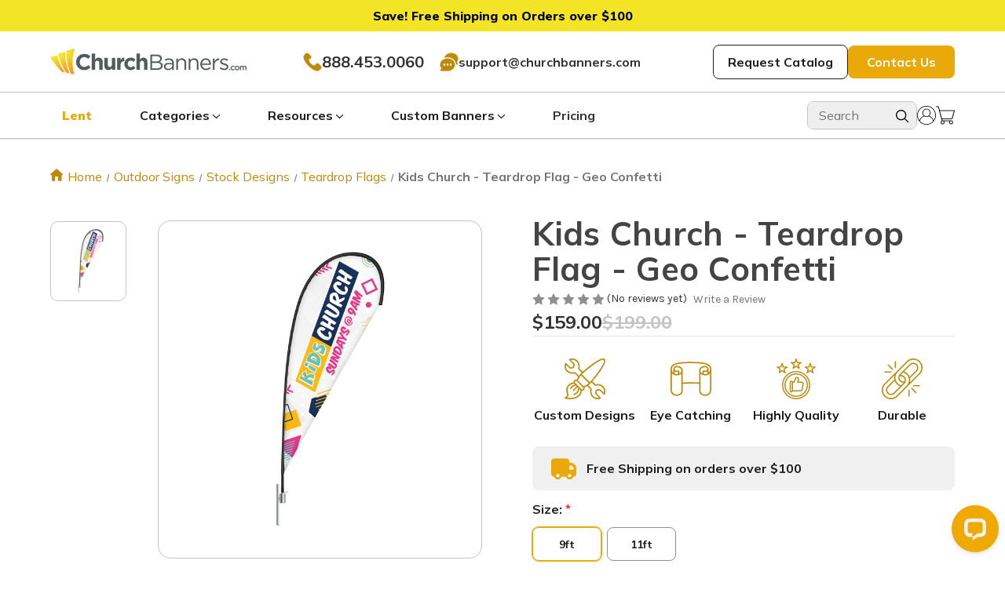

--- FILE ---
content_type: text/html; charset=UTF-8
request_url: https://www.churchbanners.com/church-banners/church-planter-designs/outdoor-solutions/kids-church-teardrop-flag-geo-confetti/
body_size: 36451
content:


<!DOCTYPE html>
<html class="no-js pages-product church-banners-church-planter-designs-outdoor-solutions-kids-church-teardrop-flag-geo-confetti " lang="en">
    <head> 
        <title>Kids Church - Teardrop Flag - Geo Confetti at ChurchBanners.com</title>
        <link rel="dns-prefetch preconnect" href="https://cdn11.bigcommerce.com/s-cnam78" crossorigin><link rel="dns-prefetch preconnect" href="https://fonts.googleapis.com/" crossorigin><link rel="dns-prefetch preconnect" href="https://fonts.gstatic.com/" crossorigin>
        <meta property="product:price:amount" content="159" /><meta property="product:price:currency" content="USD" /><meta property="og:price:standard_amount" content="199" /><meta property="og:url" content="https://www.churchbanners.com/church-banners/church-planter-designs/outdoor-solutions/kids-church-teardrop-flag-geo-confetti/" /><meta property="og:site_name" content="ChurchBanners.com" /><meta name="keywords" content="church banner, fabric banners, retractable banners, church stage ideas, custom church banners, praise banners, church banner ideas"><meta name="description" content="Kids Church - Teardrop Flag - Geo Confetti at ChurchBanners.com"><link rel='canonical' href='https://www.churchbanners.com/church-banners/church-planter-designs/outdoor-solutions/kids-church-teardrop-flag-geo-confetti/' /><meta name='platform' content='bigcommerce.stencil' /><meta property="og:type" content="product" />
<meta property="og:title" content="Kids Church - Teardrop Flag - Geo Confetti" />
<meta property="og:description" content="Kids Church - Teardrop Flag - Geo Confetti at ChurchBanners.com" />
<meta property="og:image" content="https://cdn11.bigcommerce.com/s-cnam78/products/12065/images/43228/TD-geo-confetti-web__90960.1651606628.320.320.jpg?c=2" />
<meta property="og:availability" content="instock" />
<meta property="pinterest:richpins" content="enabled" />
        
        
         

        <meta name="google-site-verification" content="rRq3kRvutHzxwA4AdedKvshzAeg3I3SuqT32YEyUFx8" />
        <link href="https://cdn11.bigcommerce.com/s-cnam78/product_images/cb_favicon.png" rel="shortcut icon">
        <meta name="viewport" content="width=device-width, initial-scale=1">
        <script>
            document.documentElement.className = document.documentElement.className.replace('no-js', 'js');
        </script>

        <script>
    function browserSupportsAllFeatures() {
        return window.Promise
            && window.fetch
            && window.URL
            && window.URLSearchParams
            && window.WeakMap
            // object-fit support
            && ('objectFit' in document.documentElement.style);
    }

    function loadScript(src) {
        var js = document.createElement('script');
        js.src = src;
        js.onerror = function () {
            console.error('Failed to load polyfill script ' + src);
        };
        document.head.appendChild(js);
    }

    if (!browserSupportsAllFeatures()) {
        loadScript('https://cdn11.bigcommerce.com/s-cnam78/stencil/4c7bdb60-d280-013e-c706-02e1bc539764/e/97b56bc0-d3f4-013e-4d1f-26d149433510/dist/theme-bundle.polyfills.js');
    }
</script>
        <script>window.consentManagerTranslations = `{"locale":"en","locales":{"consent_manager.data_collection_warning":"en","consent_manager.accept_all_cookies":"en","consent_manager.gdpr_settings":"en","consent_manager.data_collection_preferences":"en","consent_manager.manage_data_collection_preferences":"en","consent_manager.use_data_by_cookies":"en","consent_manager.data_categories_table":"en","consent_manager.allow":"en","consent_manager.accept":"en","consent_manager.deny":"en","consent_manager.dismiss":"en","consent_manager.reject_all":"en","consent_manager.category":"en","consent_manager.purpose":"en","consent_manager.functional_category":"en","consent_manager.functional_purpose":"en","consent_manager.analytics_category":"en","consent_manager.analytics_purpose":"en","consent_manager.targeting_category":"en","consent_manager.advertising_category":"en","consent_manager.advertising_purpose":"en","consent_manager.essential_category":"en","consent_manager.esential_purpose":"en","consent_manager.yes":"en","consent_manager.no":"en","consent_manager.not_available":"en","consent_manager.cancel":"en","consent_manager.save":"en","consent_manager.back_to_preferences":"en","consent_manager.close_without_changes":"en","consent_manager.unsaved_changes":"en","consent_manager.by_using":"en","consent_manager.agree_on_data_collection":"en","consent_manager.change_preferences":"en","consent_manager.cancel_dialog_title":"en","consent_manager.privacy_policy":"en","consent_manager.allow_category_tracking":"en","consent_manager.disallow_category_tracking":"en"},"translations":{"consent_manager.data_collection_warning":"We use cookies (and other similar technologies) to collect data to improve your shopping experience.","consent_manager.accept_all_cookies":"Accept All Cookies","consent_manager.gdpr_settings":"Settings","consent_manager.data_collection_preferences":"Website Data Collection Preferences","consent_manager.manage_data_collection_preferences":"Manage Website Data Collection Preferences","consent_manager.use_data_by_cookies":" uses data collected by cookies and JavaScript libraries to improve your shopping experience.","consent_manager.data_categories_table":"The table below outlines how we use this data by category. To opt out of a category of data collection, select 'No' and save your preferences.","consent_manager.allow":"Allow","consent_manager.accept":"Accept","consent_manager.deny":"Deny","consent_manager.dismiss":"Dismiss","consent_manager.reject_all":"Reject all","consent_manager.category":"Category","consent_manager.purpose":"Purpose","consent_manager.functional_category":"Functional","consent_manager.functional_purpose":"Enables enhanced functionality, such as videos and live chat. If you do not allow these, then some or all of these functions may not work properly.","consent_manager.analytics_category":"Analytics","consent_manager.analytics_purpose":"Provide statistical information on site usage, e.g., web analytics so we can improve this website over time.","consent_manager.targeting_category":"Targeting","consent_manager.advertising_category":"Advertising","consent_manager.advertising_purpose":"Used to create profiles or personalize content to enhance your shopping experience.","consent_manager.essential_category":"Essential","consent_manager.esential_purpose":"Essential for the site and any requested services to work, but do not perform any additional or secondary function.","consent_manager.yes":"Yes","consent_manager.no":"No","consent_manager.not_available":"N/A","consent_manager.cancel":"Cancel","consent_manager.save":"Save","consent_manager.back_to_preferences":"Back to Preferences","consent_manager.close_without_changes":"You have unsaved changes to your data collection preferences. Are you sure you want to close without saving?","consent_manager.unsaved_changes":"You have unsaved changes","consent_manager.by_using":"By using our website, you're agreeing to our","consent_manager.agree_on_data_collection":"By using our website, you're agreeing to the collection of data as described in our ","consent_manager.change_preferences":"You can change your preferences at any time","consent_manager.cancel_dialog_title":"Are you sure you want to cancel?","consent_manager.privacy_policy":"Privacy Policy","consent_manager.allow_category_tracking":"Allow [CATEGORY_NAME] tracking","consent_manager.disallow_category_tracking":"Disallow [CATEGORY_NAME] tracking"}}`;</script>

        <script>
            window.lazySizesConfig = window.lazySizesConfig || {};
            window.lazySizesConfig.loadMode = 1;
        </script>
        <script async src="https://cdn11.bigcommerce.com/s-cnam78/stencil/4c7bdb60-d280-013e-c706-02e1bc539764/e/97b56bc0-d3f4-013e-4d1f-26d149433510/dist/theme-bundle.head_async.js"></script>
        
        <link href="https://fonts.googleapis.com/css?family=Montserrat:700,500,400%7CKarla:400&display=block" rel="stylesheet">
        
        <script async src="https://cdn11.bigcommerce.com/s-cnam78/stencil/4c7bdb60-d280-013e-c706-02e1bc539764/e/97b56bc0-d3f4-013e-4d1f-26d149433510/dist/theme-bundle.font.js"></script>
        <script type="text/javascript" src="https://a.omappapi.com/app/js/api.min.js" data-account="130314" data-user="118210" async></script>
        <link data-stencil-stylesheet href="https://cdn11.bigcommerce.com/s-cnam78/stencil/4c7bdb60-d280-013e-c706-02e1bc539764/e/97b56bc0-d3f4-013e-4d1f-26d149433510/css/theme-c09f5650-d280-013e-67d9-227b0696a291.css" rel="stylesheet">

        <!-- Start Tracking Code for analytics_facebook -->

<script>
!function(f,b,e,v,n,t,s){if(f.fbq)return;n=f.fbq=function(){n.callMethod?n.callMethod.apply(n,arguments):n.queue.push(arguments)};if(!f._fbq)f._fbq=n;n.push=n;n.loaded=!0;n.version='2.0';n.queue=[];t=b.createElement(e);t.async=!0;t.src=v;s=b.getElementsByTagName(e)[0];s.parentNode.insertBefore(t,s)}(window,document,'script','https://connect.facebook.net/en_US/fbevents.js');

fbq('set', 'autoConfig', 'false', '115070459102300');
fbq('dataProcessingOptions', ['LDU'], 0, 0);
fbq('init', '115070459102300', {"external_id":"25f3a807-1a0b-493a-9887-7c70f63a9b92"});
fbq('set', 'agent', 'bigcommerce', '115070459102300');

function trackEvents() {
    var pathName = window.location.pathname;

    fbq('track', 'PageView', {}, "");

    // Search events start -- only fire if the shopper lands on the /search.php page
    if (pathName.indexOf('/search.php') === 0 && getUrlParameter('search_query')) {
        fbq('track', 'Search', {
            content_type: 'product_group',
            content_ids: [],
            search_string: getUrlParameter('search_query')
        });
    }
    // Search events end

    // Wishlist events start -- only fire if the shopper attempts to add an item to their wishlist
    if (pathName.indexOf('/wishlist.php') === 0 && getUrlParameter('added_product_id')) {
        fbq('track', 'AddToWishlist', {
            content_type: 'product_group',
            content_ids: []
        });
    }
    // Wishlist events end

    // Lead events start -- only fire if the shopper subscribes to newsletter
    if (pathName.indexOf('/subscribe.php') === 0 && getUrlParameter('result') === 'success') {
        fbq('track', 'Lead', {});
    }
    // Lead events end

    // Registration events start -- only fire if the shopper registers an account
    if (pathName.indexOf('/login.php') === 0 && getUrlParameter('action') === 'account_created') {
        fbq('track', 'CompleteRegistration', {}, "");
    }
    // Registration events end

    

    function getUrlParameter(name) {
        var cleanName = name.replace(/[\[]/, '\[').replace(/[\]]/, '\]');
        var regex = new RegExp('[\?&]' + cleanName + '=([^&#]*)');
        var results = regex.exec(window.location.search);
        return results === null ? '' : decodeURIComponent(results[1].replace(/\+/g, ' '));
    }
}

if (window.addEventListener) {
    window.addEventListener("load", trackEvents, false)
}
</script>
<noscript><img height="1" width="1" style="display:none" alt="null" src="https://www.facebook.com/tr?id=115070459102300&ev=PageView&noscript=1&a=plbigcommerce1.2&eid="/></noscript>

<!-- End Tracking Code for analytics_facebook -->

<!-- Start Tracking Code for analytics_googleanalytics -->

<script type="text/javascript">
window.dataLayer = window.dataLayer||[];
function trackGTMEcommerce() {
    this._addTrans = addTrans;
    this._addItem = addItems;
    this._trackTrans = trackTrans;
}

var transaction = {};
transaction.transactionProducts = [];

function addTrans(orderID, store, total, tax, shipping, city, state, country) {
    transaction.transactionId = orderID;
    transaction.transactionAffiliation = store;
    transaction.transactionTotal = total;
    transaction.transactionTax = tax;
    transaction.transactionShipping = shipping;
}


function addItems(orderID, sku, product, variation, price, quantity) {
    transaction.transactionProducts.push({
        'id': orderID,
            'sku': sku,
            'name': product,
            'category': variation,
            'price': price,
            'quantity': quantity
    });
}

function trackTrans() {
    transaction.event = 'transactionSuccess';
    dataLayer.push(transaction);
}

var pageTracker = new trackGTMEcommerce();
</script>

<!-- Google Tag Manager -->
<script>(function(w,d,s,l,i){w[l]=w[l]||[];w[l].push({'gtm.start':
new Date().getTime(),event:'gtm.js'});var f=d.getElementsByTagName(s)[0],
j=d.createElement(s),dl=l!='dataLayer'?'&l='+l:'';j.async=true;j.src=
'https://www.googletagmanager.com/gtm.js?id='+i+dl;f.parentNode.insertBefore(j,f);
})(window,document,'script','dataLayer','GTM-KBCQ4S2');
</script>
<!-- End Google Tag Manager --> 

<script type='text/javascript'>
window.__lo_site_id = 106336;

	(function() {
		var wa = document.createElement('script'); wa.type = 'text/javascript'; wa.async = true;
		wa.src = 'https://d10lpsik1i8c69.cloudfront.net/w.js';
		var s = document.getElementsByTagName('script')[0]; s.parentNode.insertBefore(wa, s);
	  })();
	</script>
    
<!-- Global site tag for bento.js - Bento Email Marketing & Live Chat -->
<script src="https://app.bentonow.com/a18f20d68ae3deb03ff904a86d474ba2.js"></script>
<script>
if (typeof(bento$) != 'undefined') {
bento$(function() {
    bento.view();
});
}
</script>

<!-- End Tracking Code for analytics_googleanalytics -->

<!-- Start Tracking Code for analytics_googleanalytics4 -->

<script data-cfasync="false" src="https://cdn11.bigcommerce.com/shared/js/google_analytics4_bodl_subscribers-358423becf5d870b8b603a81de597c10f6bc7699.js" integrity="sha256-gtOfJ3Avc1pEE/hx6SKj/96cca7JvfqllWA9FTQJyfI=" crossorigin="anonymous"></script>
<script data-cfasync="false">
  (function () {
    window.dataLayer = window.dataLayer || [];

    function gtag(){
        dataLayer.push(arguments);
    }

    function initGA4(event) {
         function setupGtag() {
            function configureGtag() {
                gtag('js', new Date());
                gtag('set', 'developer_id.dMjk3Nj', true);
                gtag('config', 'G-GLYK8JRT3W');
            }

            var script = document.createElement('script');

            script.src = 'https://www.googletagmanager.com/gtag/js?id=G-GLYK8JRT3W';
            script.async = true;
            script.onload = configureGtag;

            document.head.appendChild(script);
        }

        setupGtag();

        if (typeof subscribeOnBodlEvents === 'function') {
            subscribeOnBodlEvents('G-GLYK8JRT3W', false);
        }

        window.removeEventListener(event.type, initGA4);
    }

    

    var eventName = document.readyState === 'complete' ? 'consentScriptsLoaded' : 'DOMContentLoaded';
    window.addEventListener(eventName, initGA4, false);
  })()
</script>

<!-- End Tracking Code for analytics_googleanalytics4 -->

<!-- Start Tracking Code for analytics_siteverification -->

<meta name="ahrefs-site-verification" content="8fc0b596b37a096f8a0064f99ab6f16c869236260308b8fb42d97d7bf94f8579">

<meta name="p:domain_verify" content="06a35b07a0ee88cfa77b057a2b80acbd"/>

<meta name="facebook-domain-verification" content="7gjmzs0mmig1heyf8nzglsowtfwxnj" />

<meta name="google-site-verification" content="xy2mLExtGtWmUEWpJOQyDKEruZyjHy74EIA0nyZLetI" />

<!-- End Tracking Code for analytics_siteverification -->


<script src="https://www.google.com/recaptcha/api.js" async defer></script>
<script type="text/javascript">
var BCData = {"product_attributes":{"sku":null,"upc":null,"mpn":null,"gtin":null,"weight":null,"base":false,"image":null,"stock":null,"instock":true,"stock_message":null,"purchasable":true,"purchasing_message":null,"call_for_price_message":null,"price":{"without_tax":{"formatted":"$159.00","value":159,"currency":"USD"},"tax_label":"Tax","sale_price_without_tax":{"formatted":"$159.00","value":159,"currency":"USD"},"non_sale_price_without_tax":{"formatted":"$199.00","value":199,"currency":"USD"}}}};
</script>
<script>
(function() {
  let loaded = false;

  function loadGtag() {
    if (loaded) return;
    loaded = true;

    // Load the gtag.js script
    const s = document.createElement('script');
    s.src = "https://www.googletagmanager.com/gtag/js?id=AW-1068487307";
    s.async = true;
    document.head.appendChild(s);

    // Initialize gtag
    window.dataLayer = window.dataLayer || [];
    function gtag(){ dataLayer.push(arguments); }
    window.gtag = gtag;

    gtag('js', new Date());
    gtag('config', 'AW-1068487307');
  }

  // Load after first user interaction
  ['click','scroll','mousemove','touchstart','keydown'].forEach(evt => {
    window.addEventListener(evt, loadGtag, { once: true });
  });

  // Fallback: load automatically after 5 seconds even if no interaction
  setTimeout(loadGtag, 5000);
})();
</script>
<script async defer src="https://tools.luckyorange.com/core/lo.js?site-id=52edb411"></script><script>
    function zakekeProductIsCustomizable() {
        return document.body.innerHTML.includes('zakeke-product-tag');
    }
    
    function zakekeButtonPlacement(btn) {
        const buttons = document.querySelector('#add-to-cart-wrapper');
        buttons.parentElement.insertBefore(btn, buttons);
    }
</script><script>
(function() {
  let loaded = false;

  function loadGA4() {
    if (loaded) return;
    loaded = true;

    // Load GA4 gtag.js
    const s = document.createElement('script');
    s.src = "https://www.googletagmanager.com/gtag/js?id=G-GLYK8JRT3W";
    s.async = true;
    document.head.appendChild(s);

    // Initialize dataLayer and gtag
    window.dataLayer = window.dataLayer || [];
    function gtag(){ dataLayer.push(arguments); }
    window.gtag = gtag;

    gtag('js', new Date());
    gtag('config', 'G-GLYK8JRT3W');
  }

  // Load after first user interaction
  ['click','scroll','mousemove','touchstart','keydown'].forEach(evt => {
    window.addEventListener(evt, loadGA4, { once: true });
  });

  // Fallback: load automatically after 5 seconds even if no interaction
  setTimeout(loadGA4, 5000);
})();
</script>

 <script data-cfasync="false" src="https://microapps.bigcommerce.com/bodl-events/1.9.4/index.js" integrity="sha256-Y0tDj1qsyiKBRibKllwV0ZJ1aFlGYaHHGl/oUFoXJ7Y=" nonce="" crossorigin="anonymous"></script>
 <script data-cfasync="false" nonce="">

 (function() {
    function decodeBase64(base64) {
       const text = atob(base64);
       const length = text.length;
       const bytes = new Uint8Array(length);
       for (let i = 0; i < length; i++) {
          bytes[i] = text.charCodeAt(i);
       }
       const decoder = new TextDecoder();
       return decoder.decode(bytes);
    }
    window.bodl = JSON.parse(decodeBase64("[base64]"));
 })()

 </script>

<script nonce="">
(function () {
    var xmlHttp = new XMLHttpRequest();

    xmlHttp.open('POST', 'https://bes.gcp.data.bigcommerce.com/nobot');
    xmlHttp.setRequestHeader('Content-Type', 'application/json');
    xmlHttp.send('{"store_id":"605840","timezone_offset":"-6.0","timestamp":"2026-01-18T01:10:57.93872100Z","visit_id":"527eb6b8-79fc-410d-9d10-35b14a1577c5","channel_id":1}');
})();
</script>

        
        <!--For social Media Image size -->
         <meta property="og:type" content="video.other">
         <meta property="og:image:width" content="250">
         <meta property="og:image:height" content="100">
         <meta property="og:image:alt" content="Church Banners | ChurchBanners">
    </head>
    <body>
        <svg data-src="https://cdn11.bigcommerce.com/s-cnam78/stencil/4c7bdb60-d280-013e-c706-02e1bc539764/e/97b56bc0-d3f4-013e-4d1f-26d149433510/img/icon-sprite.svg" class="icons-svg-sprite"></svg>

        <div class="container-announcement_bar" style="background-color:#F3E526;">
    <span class="announcement_bar" style="color:#000000;"><strong>Save! Free Shipping on Orders over $100</strong></a><strong></strong></span>
</div>
<header class="header" role="banner"> 
    <div class="container-aoc-custom-header">
        <div class="mobile-toggle-button">
            <button class="hamburger-button">
                <svg class="hamburger-menu ham-bar">
                    <use xlink:href="#icon-hamburger"></use>
                </svg>
                <svg class="hamburger-menu ham-x">
                    <use xlink:href="#icon-ham-x"></use>
                </svg>
            </button>
        </div>
        <div class="header-logo-container">
            <a href="https://www.churchbanners.com/" class="header-logo__link" data-header-logo-link>
        <div class="header-logo-image-container">
            <img class="header-logo-image"
                 src="https://cdn11.bigcommerce.com/s-cnam78/images/stencil/250x100/full-lockup_1723083480__39545.original.png"
                 srcset="https://cdn11.bigcommerce.com/s-cnam78/images/stencil/250x100/full-lockup_1723083480__39545.original.png 1x, https://cdn11.bigcommerce.com/s-cnam78/images/stencil/500x200/full-lockup_1723083480__39545.original.png 2x"
                 alt="ChurchBanners.com"
                 title="ChurchBanners.com">
        </div>
</a>
        </div>
        <div class="contact-container">
                <a class="container-phone _20px-mulish" href="tel:888-453-0060">
                    <svg>
                        <use xlink:href="#icon-call"></use>
                    </svg>
                    888.453.0060
                </a>
                <a href="mailto:support@churchbanners.com" class="mail-href">
                    <svg>
                        <use xlink:href="#icon-chat"></use>
                    </svg>
                    support@churchbanners.com
                </a>
        </div>
        <div class="cta-header-container">
            <a href="/catalog/" class="button-white">Request Catalog</a>
            <a href="/contact-us" class="button-yellow p-mulish bold contrast-yellow">Contact Us</a>
        </div>
        
        <div class="mobile-account-container">
            <a href="/account.php" class="main-account">
                <svg>
                    <use xlink:href="#icon-user-account"></use>
                </svg>
            </a>
            <div  class="cart-account">
                <a style="text-decoration: none;"   
                href="/cart.php"
                aria-label="Cart with 0 items"
             >
                 <svg><use xlink:href="#icon-cart"></use></svg>
                 <span class="countPill cart-quantity"></span>
            </div>
            </a>
        </div>
    </div>
    <div class="aoc-custom-navigation">
            <div class="container-search-custom cc-mobile">
    <form action="/search.php" method="get">
        <div class="container-field-search"> 
            <input type="text" name="search_query" placeholder="Search">
            <button type="submit"><svg> 
                    <use xlink:href="#icon-search"></use>
                </svg></button>
        </div>
    </form> 
</div>
<div class="container-custom-navigation">
    <div class="main-custom-nav">
        <div class="container-parent-categ">
            <div class="nav-title cc mobile-nav-cc">
                <div class="container-header-category">
                    <span class="main-mobile-nav">Categories</span> <svg>
                        <use xlink:href="#icon-chevron-down"></use>
                    </svg>
                </div>
                <div class="container-mobile-navigation">
                    <div class="col-nav-mobile category">
                        <div class="container-parent-category">
                            <ul class="u-categ">
                                <li class="p-categ">
                                    <a class="parent-category" href="/church-banners "  parent-category-id="254"> 

                                        <img data-src="
                                                    https://cdn11.bigcommerce.com/s-cnam78/stencil/a1b1fd80-71ec-013c-c6ef-52867ecfc7a5/e/e989b8f0-d51e-013c-2337-5a0a81ead570/img/images/Church.png
                                                
" src="https://cdn11.bigcommerce.com/s-cnam78/stencil/4c7bdb60-d280-013e-c706-02e1bc539764/e/97b56bc0-d3f4-013e-4d1f-26d149433510/img/loading.svg" alt="Navigation Church Banners icon"
                                            class="lazyload img-icon">

                                        <span class="nav-name">Church Banners <i class="arrow-button"><svg>
                                                    <use xlink:href="#icon-chevron-down"></use>
                                                </svg></i></span>
                                    </a>
                                    <div class="container-ul-sub parent-sub-category-id-254">
                                        <ul class="parent-sub-category">
                                            <li>
                                                <a href="/church-banners/" class="parent-subcat-link">Popular</a>
                                                <a href="/church-banners/" class="subcat-children-link">Church
                                                    Banners</a>
                                                <a href="/church-signs/" class="subcat-children-link">Church Signs</a>
                                                <a href="/church-welcome-banners/"
                                                    class="subcat-children-link">Welcome</a>
                                                <a href="/design-collections-1/" class="subcat-children-link">Design
                                                    Sets</a>
                                                <a href="/banner-collage/"
                                                    class="subcat-children-link">Banner Collage</a>
                                                <a href="/apparel/" class="subcat-children-link">Apparel</a>
                                                <a href="/handheld-signs/" class="subcat-children-link">Handheld
                                                    Signs</a>
                                                <a href="/anniversary-banner/"
                                                    class="subcat-children-link">Anniversary</a>
                                                <a href="/wedding-banners/" class="subcat-children-link">Wedding</a>
                                                <a href="/baptism-banners/" class="subcat-children-link">Baptism</a>
                                                <a href="/spanish-banners/" class="subcat-children-link">Spanish
                                                    Banners</a>

                                            </li>
                                            <li>
                                                <a href="/seasonal-church-banners/"
                                                    class="parent-subcat-link">Seasonal</a>
                                                <a href="/thanksgiving-banners" class="subcat-children-link">Fall
                                                    Harvest</a>
                                                <a href="/advent-banners/" class="subcat-children-link ico-leaf-parent">Advent</a>
                                                <a href="/christmas-banners/" class="subcat-children-link ">Christmas </a>
                                                <a href="/new-year-banners/" class="subcat-children-link">New Year </a>
                                                <a href="/winter-banners/" class="subcat-children-link">Winter</a>
                                                 <a href="/lent-banners/" class="subcat-children-link ico-leaf-parent">Lent  <svg class="ico-leaf"><use xlink:href="#icon-lent"></use></svg></a>
                                                <a href="/easter-banners/" class="subcat-children-link">Easter</a>
                                                <a href="/mothers-day/" class="subcat-children-link">Mothers Day</a>
                                                <a href="/pentecost-banners/" class="subcat-children-link">Pentecost</a>
                                                <a href="/fathers-day/" class="subcat-children-link">Fathers Day</a>
                                                <a href="/spring-worship-banners/"
                                                    class="subcat-children-link">Spring</a>
                                                <a href="/summer-banners/" class="subcat-children-link">Summer</a>
                                                <a href="/patriotic-banners/" class="subcat-children-link">Patriotic</a>
                                            </li>
                                            <li>
                                                <a href="/church-banner-sets/" class="parent-subcat-link">Themes</a>
                                                <a href="/bible-story-banners/" class="subcat-children-link">Bible
                                                    Stories</a>
                                                <a href="/i-am-banners/" class="subcat-children-link">I Am</a>
                                                <a href="/names-of-christ/" class="subcat-children-link">Names of
                                                    Christ</a>
                                                <a href="/names-of-god/" class="subcat-children-link">Names of God</a>
                                                <a href="/fruit-of-the-spirit/" class="subcat-children-link">Fruit of
                                                    the Spirit</a>
                                                <a href="/encouraging-church-banners/"
                                                    class="subcat-children-link">Encouraging</a>
                                                <a href="/baptism-banners/" class="subcat-children-link">Baptism</a>
                                                <a href="/the-mosaic-series/" class="subcat-children-link">Mosaic</a>
                                                <a href="/identity/" class="subcat-children-link">Identity</a> 
                                                <a href="/commandment/" class="subcat-children-link">Commandment</a>
                                                <a href="/church-banner-sets/" class="subcat-children-link">VIEW ALL
                                                    Themes</a>

                                            </li>
                                            <li>
                                                <a class="parent-subcat-link" href="/ministry-banners/">Ministry</a>
                                                <a class="subcat-children-link" href="/kids-ministry/">Children's</a>
                                                <a class="subcat-children-link" href="/coffee-spot-banners/">Coffee</a>
                                                <a class="subcat-children-link" href="/communion-church-banners/">Communion</a>
                                                <a class="subcat-children-link" href="/connection-banners/">Connection</a>
                                                <a class="subcat-children-link" href="/mission-banners/">Mission</a>
                                                <a class="subcat-children-link" href="/prayer-banners/">Prayer</a>
                                                <a class="subcat-children-link" href="/student-ministry-banners/">Students</a>
                                                <a class="subcat-children-link" href="/spanish-banners/">Spanish</a>
                                                <a class="subcat-children-link" href="/wedding-banners/">Wedding</a>
                                                <a class="subcat-children-link" href="/church-welcome-banners/">Welcome</a>
                                                <a class="subcat-children-link" href="/praise-and-worship-banners/">Worship</a>
                                                <a class="subcat-children-link" href="/vbs-theme-bundles/">VBS</a>
                                            </li>
                                            <li class="with-image-li">
                                            <a href="/lent-banners/">
                                                    <img data-src="https://cdn11.bigcommerce.com/s-cnam78/images/stencil/original/image-manager/cb-lent-banner-2.jpg?t&#x3D;1768441972"
                                                        src="https://cdn11.bigcommerce.com/s-cnam78/stencil/4c7bdb60-d280-013e-c706-02e1bc539764/e/97b56bc0-d3f4-013e-4d1f-26d149433510/img/loading.svg"
                                                        alt="church banners navigation image block"
                                                        class="lazyload navcat-image">
                                                 
                                            </a>
                                            </li>
                                        </ul>
                                    </div>
                                </li>

                                <li class="p-categ">
                                    <a class="parent-category" href="https://www.churchbanners.com/kids-ministry-cat/ "  parent-category-id="319"> 

                                        <img data-src="
                                                    https://cdn11.bigcommerce.com/s-cnam78/stencil/a1b1fd80-71ec-013c-c6ef-52867ecfc7a5/e/e989b8f0-d51e-013c-2337-5a0a81ead570/img/images/Kids.png    

" src="https://cdn11.bigcommerce.com/s-cnam78/stencil/4c7bdb60-d280-013e-c706-02e1bc539764/e/97b56bc0-d3f4-013e-4d1f-26d149433510/img/loading.svg" alt="Navigation Kids Ministry icon"
                                            class="lazyload img-icon">

                                        <span class="nav-name">Kids Ministry <i class="arrow-button"><svg>
                                                    <use xlink:href="#icon-chevron-down"></use>
                                                </svg></i></span>
                                    </a>
                                    <div class="container-ul-sub parent-sub-category-id-319">
                                        <ul class="parent-sub-category">
                                            <li>
                                                <a href="/children-ministry-banners"
                                                    class="parent-subcat-link">Indoor</a>
                                                <a href="/children-welcome-banners/"
                                                    class="subcat-children-link">Check-in Banners</a>
                                                <a href="/children-d2-rollup-displays/"
                                                    class="subcat-children-link">Retractables</a>
                                                <a href="/children-ministry-banners" class="subcat-children-link">Wall
                                                    Banners</a>
                                                <a href="/bible-story-banners/" class="subcat-children-link">Bible
                                                    Stories</a>
                                                <a href="/kids-ministry-table-throws/"
                                                    class="subcat-children-link">Table Throws</a>
                                                <a href="/vbs-theme-bundles/" class="subcat-children-link">VBS</a>
                                                <a href="/kids-ministry/" class="subcat-children-link">Kids
                                                    Collection</a>
                                                <a href="/childrens-vbs-banners/" class="subcat-children-link">Welcome
                                                    Banners</a>
                                            </li>
                                            <li>
                                                <a href="/outdoor-vbs-banners/" class="parent-subcat-link">Outdoor</a>
                                                <a href="/outdoor-vbs-banners/" class="subcat-children-link">Vinyl
                                                    Banners</a>
                                                <a href="/vbs-feather-flags/" class="subcat-children-link">Feather
                                                    Banner</a>
                                                <a href="/sidewalk-signs-2/" class="subcat-children-link">Sidewalk
                                                    Signs</a>
                                                <a href="/children-teardrop-flags/"
                                                    class="subcat-children-link">Teardrop Flag</a>
                                                <a href="/kids-welcome-signs/" class="subcat-children-link">Handheld
                                                    Signs</a>
                                            </li>
                                            <li> 
                                                <a class="parent-subcat-link"   href="/student-ministry-banners/">Youth</a>
                                                <a class="subcat-children-link" href="/student-ministry-banners/">Student Ministry</a>
                                            </li>
                                            <li class="with-image-li">
                                                <a href="/vbs-theme-bundles/">
                                                    <img data-src="https://cdn11.bigcommerce.com/s-cnam78/images/stencil/original/image-manager/image-5.jpg?t=1722500686"
                                                        src="https://cdn11.bigcommerce.com/s-cnam78/stencil/4c7bdb60-d280-013e-c706-02e1bc539764/e/97b56bc0-d3f4-013e-4d1f-26d149433510/img/loading.svg"
                                                        alt="church banners navigation image block"
                                                        class="lazyload navcat-image">
                                                </a>
                                            </li>
                                        </ul>
                                    </div>
                                </li>

                                <li class="p-categ">
                                    <a class="parent-category" href="https://www.churchbanners.com/feather-flags-1/ "  parent-category-id="648"> 

                                        <img data-src="
                                                    https://cdn11.bigcommerce.com/s-cnam78/stencil/a1b1fd80-71ec-013c-c6ef-52867ecfc7a5/e/e989b8f0-d51e-013c-2337-5a0a81ead570/img/images/flights.png
                                                
" src="https://cdn11.bigcommerce.com/s-cnam78/stencil/4c7bdb60-d280-013e-c706-02e1bc539764/e/97b56bc0-d3f4-013e-4d1f-26d149433510/img/loading.svg" alt="Navigation Feather Flags icon"
                                            class="lazyload img-icon">

                                        <span class="nav-name">Feather Flags <i class="arrow-button"><svg>
                                                    <use xlink:href="#icon-chevron-down"></use>
                                                </svg></i></span>
                                    </a>
                                    <div class="container-ul-sub parent-sub-category-id-648">
                                        <ul class="parent-sub-category">
                                            <li>
                                                <a href="/feather-banners/" class="parent-subcat-link">Stock Designs</a>
                                                <a href="/welcome-feather-banners/"
                                                    class="subcat-children-link">Welcome</a>
                                                <a href="/fall-feather-flags/"
                                                    class="subcat-children-link">Fall-Harvest</a>
                                                <a href="/christmas-feather-flags/"
                                                    class="subcat-children-link ">Christmas </a>
                                                <a href="/easter-feather-flags/" class="subcat-children-link">Easter</a>
                                                <a href="/mothers-day-feather-flags"
                                                    class="subcat-children-link">Mothers</a>
                                                <a href="/fathers-day-feathers/" class="subcat-children-link">Fathers</a>    
                                                <a href="/vbs-feather-flags/" class="subcat-children-link">Kids-VBS</a>
                                                <a href="/welcome-feather-banners/" class="subcat-children-link">Connect</a>
                                            </li>
                                            <li>
                                                <a href="/flag-banners/" class="parent-subcat-link">Custom Flags</a>
                                                <a href="/outdoor-solutions/feather-banners/custom-feather-flag/"
                                                    class="subcat-children-link">Custom Feather</a>
                                                <a href="/kids-ministry/children-teardrop-flags/custom-teardrop-flag/"
                                                    class="subcat-children-link">Teardrop Flag</a>
                                                <a href="/outdoor-solutions/custom-rectangular-flag/"
                                                    class="subcat-children-link">Rectangle</a>
                                                <a href="/flag-hardware/" class="subcat-children-link">Flag Hardware</a>
                                            </li>
                                            <li class="with-image-li">
                                                <a href="/welcome-feather-banners/">
                                                    <img data-src="https://cdn11.bigcommerce.com/s-cnam78/images/stencil/original/image-manager/image-1.jpg?t=1722500679"
                                                        src="https://cdn11.bigcommerce.com/s-cnam78/stencil/4c7bdb60-d280-013e-c706-02e1bc539764/e/97b56bc0-d3f4-013e-4d1f-26d149433510/img/loading.svg"
                                                        alt="church banners navigation image block"
                                                        class="lazyload navcat-image">
                                                </a>
                                            </li>
                                        </ul>
                                    </div>
                                </li>

                                <li class="p-categ">
                                    <a class="parent-category" href="https://www.churchbanners.com/light-pole-banners/ "  parent-category-id="297"> 

                                        <img data-src="
                                                    https://cdn11.bigcommerce.com/s-cnam78/stencil/a1b1fd80-71ec-013c-c6ef-52867ecfc7a5/e/e989b8f0-d51e-013c-2337-5a0a81ead570/img/images/light-pole.png

" src="https://cdn11.bigcommerce.com/s-cnam78/stencil/4c7bdb60-d280-013e-c706-02e1bc539764/e/97b56bc0-d3f4-013e-4d1f-26d149433510/img/loading.svg" alt="Navigation Light Pole Banners icon"
                                            class="lazyload img-icon">

                                        <span class="nav-name">Light Pole Banners <i class="arrow-button"><svg>
                                                    <use xlink:href="#icon-chevron-down"></use>
                                                </svg></i></span>
                                    </a>
                                    <div class="container-ul-sub parent-sub-category-id-297">
                                        <ul class="parent-sub-category">
                                            <li>
                                                <span class="parent-subcat-link">Parking Lot</span>
                                                <a href="/welcome-light-pole-banners/"
                                                    class="subcat-children-link">Welcome</a>
                                                <a href="/fall-light-pole-banners/"
                                                    class="subcat-children-link">Fall Harvest</a>
                                                <a href="/light-pole-christmas-banners/"
                                                    class="subcat-children-link ">Christmas </a>
                                                <a href="/easter-light-pole-banner/"
                                                    class="subcat-children-link">Easter</a>
                                                <a href="/patriotic-light-pole-banners/"
                                                    class="subcat-children-link">Patriotic</a>
                                                <a href="/church-banners/custom-light-pole-banner/"
                                                    class="subcat-children-link">Custom</a>
                                                <a href="https://www.churchbanners.com/stands-displays/bs008-light-pole-hardware-kit/" class="parent-subcat-link">Hardware</a>

                                            </li>
                                            <li class="with-image-li">
                                                <a href="/welcome-light-pole-banners/">
                                                    <img data-src="https://cdn11.bigcommerce.com/s-cnam78/images/stencil/original/image-manager/image-3.jpg?t=1722500682"
                                                        src="https://cdn11.bigcommerce.com/s-cnam78/stencil/4c7bdb60-d280-013e-c706-02e1bc539764/e/97b56bc0-d3f4-013e-4d1f-26d149433510/img/loading.svg"
                                                        alt="church banners navigation image block"
                                                        class="lazyload navcat-image">
                                                </a>
                                            </li>
                                        </ul>
                                    </div>
                                </li>

                                <li class="p-categ">
                                    <a class="parent-category" href="https://www.churchbanners.com/backdrop-banners-cat/ "  parent-category-id="383"> 

                                        <img data-src="                                                
                                                    https://cdn11.bigcommerce.com/s-cnam78/stencil/a1b1fd80-71ec-013c-c6ef-52867ecfc7a5/e/e989b8f0-d51e-013c-2337-5a0a81ead570/img/images/Shape.png

" src="https://cdn11.bigcommerce.com/s-cnam78/stencil/4c7bdb60-d280-013e-c706-02e1bc539764/e/97b56bc0-d3f4-013e-4d1f-26d149433510/img/loading.svg" alt="Navigation Backdrop Banners icon"
                                            class="lazyload img-icon">

                                        <span class="nav-name">Backdrop Banners <i class="arrow-button"><svg>
                                                    <use xlink:href="#icon-chevron-down"></use>
                                                </svg></i></span>
                                    </a>
                                    <div class="container-ul-sub parent-sub-category-id-383">
                                        <ul class="parent-sub-category">
                                            <li>
                                                <a href="/welcome-backdrop-banner/" class="parent-subcat-link">Stock
                                                    Designs</a>
                                                <a href="/welcome-backdrop-banner/"
                                                    class="subcat-children-link">Welcome</a>
                                                <a href="/kids-backdrop-banners/"
                                                    class="subcat-children-link">Kids/Youth</a>
                                                <a href="/thanksgiving-backdrops/" class="subcat-children-link">Thanks
                                                    giving</a>
                                                <a href="/christmas-backdrop-banners/"
                                                    class="subcat-children-link ">Christmas </a>
                                                <a href="/easter-backdrops/" class="subcat-children-link">Easter</a>
                                                <a href="/fathers-day-backdrops/" class="subcat-children-link">Father's
                                                    Day</a>
                                                <a href="/mothers-day/" class="subcat-children-link">Mother's Day</a>
                                                <a href="/baptism-backdrop/" class="subcat-children-link">Baptism</a>
                                                <a href="/design-collections-1/" class="subcat-children-link">New
                                                    Designs</a>
                                            </li>
                                            <li>
                                                <a href="/backdrop-banners/" class="parent-subcat-link">Custom
                                                    Backdrop</a>
                                                <a href="/church-banners/custom-fabric-backdrop-display/"
                                                    class="subcat-children-link">Fabric Backdrop</a>
                                                <a href="/indoor-solutions/tension-backdrop-display-straight/"
                                                    class="subcat-children-link">Straight Tension</a>
                                                <a href="/indoor-solutions/tension-backdrop-display-curve/"
                                                    class="subcat-children-link">Curve Tension</a>
                                                <a href="/online-service-tools/pop-up-velcro-display-straight/"
                                                    class="subcat-children-link">Popup Velcro</a>
                                            </li>
                                            <li class="with-image-li">
                                                <a href="/indoor-solutions/tension-backdrop-display-straight/">
                                                    <img data-src="https://cdn11.bigcommerce.com/s-cnam78/images/stencil/original/image-manager/image-2.jpg?t=1722500680"
                                                        src="https://cdn11.bigcommerce.com/s-cnam78/stencil/4c7bdb60-d280-013e-c706-02e1bc539764/e/97b56bc0-d3f4-013e-4d1f-26d149433510/img/loading.svg"
                                                        alt="church banners navigation image block"
                                                        class="lazyload navcat-image">
                                                </a>
                                            </li>
                                        </ul>
                                    </div>
                                </li>

                                <li class="p-categ">
                                    <a class="parent-category" href="https://www.churchbanners.com/stands-displays-cat/ "  parent-category-id="277"> 

                                        <img data-src="
                                                    https://cdn11.bigcommerce.com/s-cnam78/stencil/a1b1fd80-71ec-013c-c6ef-52867ecfc7a5/e/e989b8f0-d51e-013c-2337-5a0a81ead570/img/images/stand.png
                                                
" src="https://cdn11.bigcommerce.com/s-cnam78/stencil/4c7bdb60-d280-013e-c706-02e1bc539764/e/97b56bc0-d3f4-013e-4d1f-26d149433510/img/loading.svg" alt="Navigation Stands &amp; Displays icon"
                                            class="lazyload img-icon">

                                        <span class="nav-name">Stands &amp; Displays <i class="arrow-button"><svg>
                                                    <use xlink:href="#icon-chevron-down"></use>
                                                </svg></i></span>
                                    </a>
                                    <div class="container-ul-sub parent-sub-category-id-277">
                                        <ul class="parent-sub-category">
                                            <li>
                                                <a href="/indoor-banner-solutions/" class="parent-subcat-link">Indoor
                                                    Displays</a>
                                                <a href="/retractable-banners/" class="subcat-children-link">Retractable
                                                    Banner</a>
                                                <a href="/tension-displays/" class="subcat-children-link">3ft Tension
                                                    Displays</a>
                                                <a href="/stands-displays/rizor-display-stand/"
                                                    class="subcat-children-link">Rizor Banner Stands</a>
                                                <a href="/bs007-luxury-rollup/" class="subcat-children-link">Luxury
                                                    Rollup Display</a>
                                                <a href="/stands-displays/bs002-x-stand-with-banner/"
                                                    class="subcat-children-link">X-Stands</a>
                                                <a href="/indoor-solutions/poster-floor-stand/"
                                                    class="subcat-children-link">Poster Floor Stand</a>
                                                <a href="https://www.churchbanners.com/customize/seg-wall-mounted-fabric-19mm-silver/"
                                                    class="subcat-children-link">SEG Wall Display</a>
                                            </li>
                                            <li>
                                                <span class="parent-subcat-link">Podium & Check in Displays</span>
                                                <a href="/indoor-solutions/podium-popup-counter/"
                                                    class="subcat-children-link">Podium Popup Counter</a>
                                                <a href="/table-throws/" class="subcat-children-link">Table Throws</a>
                                                <a href="/church-banners/custom-stretch-table-cover/"
                                                    class="subcat-children-link">Stretch Table Cover</a>
                                                <a href="/tension-displays/" class="subcat-children-link">3ft Tension
                                                    Displays</a>
                                                <a href="/retractable-banners/" class="subcat-children-link">Popup
                                                    Banner</a>
                                            </li>
                                            <li>
                                                <a href="/outdoor-banner-solution/"
                                                    class="parent-subcat-link">Outdoor</a>
                                                <a href="/flag-banners/" class="subcat-children-link">Feather Flags</a>
                                                <a href="/sidewalk-signs/" class="subcat-children-link">Sandwich
                                                    Sign</a>
                                                <a href="/welcome-light-pole-banners/"
                                                    class="subcat-children-link">Light Pole Banners</a>
                                                <a href="https://www.churchbanners.com/custom-a-frame-banner-display-8ft/"
                                                    class="subcat-children-link">A-Frame Banner</a>
                                                <a href="/online-service-tools/event-tent-display-full-color/"
                                                    class="subcat-children-link">Event Tent</a>
                                            </li>
                                            <li class="not-abs">
                                                <a href="/hardware-1/" class="parent-subcat-link">Hardware</a>
                                                <a href="/hardware-1/" class="subcat-children-link">Hardware &
                                                    Accessories</a>
                                                <a href="/church-signs/" class="subcat-children-link">Church Sign</a>
                                            </li>
                                            <li class="with-image-li">
                                                <a href="/indoor-banner-solutions/">
                                                    <img data-src="https://cdn11.bigcommerce.com/s-cnam78/images/stencil/original/image-manager/image-4.jpg?t=1722500684"
                                                        src="https://cdn11.bigcommerce.com/s-cnam78/stencil/4c7bdb60-d280-013e-c706-02e1bc539764/e/97b56bc0-d3f4-013e-4d1f-26d149433510/img/loading.svg"
                                                        alt="church banners navigation image block"
                                                        class="lazyload navcat-image">
                                                </a>
                                            </li>

                                        </ul>
                                    </div>
                                </li>

                                <li class="p-categ">
                                    <a class="parent-category" href="https://www.churchbanners.com/customize/ "  parent-category-id="707"> 

                                        <img data-src="
                                                    https://cdn11.bigcommerce.com/s-cnam78/stencil/a1b1fd80-71ec-013c-c6ef-52867ecfc7a5/e/e989b8f0-d51e-013c-2337-5a0a81ead570/img/images/Custom.png

" src="https://cdn11.bigcommerce.com/s-cnam78/stencil/4c7bdb60-d280-013e-c706-02e1bc539764/e/97b56bc0-d3f4-013e-4d1f-26d149433510/img/loading.svg" alt="Navigation Customize icon"
                                            class="lazyload img-icon">

                                        <span class="nav-name">Customize <i class="arrow-button"><svg>
                                                    <use xlink:href="#icon-chevron-down"></use>
                                                </svg></i></span>
                                    </a>
                                    <div class="container-ul-sub parent-sub-category-id-707">
                                        <ul class="parent-sub-category">
                                            <li>
                                                <a href="/custom-banners/" class="parent-subcat-link">Custom
                                                    Printing</a>
                                                <a href="/custom-banners-cat/" class="subcat-children-link">Custom
                                                    banner</a>
                                                <a href="/stands-displays-cat/" class="subcat-children-link">Custom
                                                    Display</a>
                                                <a href="/church-signs/" class="subcat-children-link">Custom Signs</a>
                                                <a href="/church-banners/handheld-signs/custom-circle-handheld-sign/"
                                                    class="subcat-children-link">Circle Handheld</a>
                                                <a href="/church-banners/handheld-signs/custom-handheld-sign/"
                                                    class="subcat-children-link">Square Handheld</a>
                                                <a href="/church-banners/custom-banners/billboard-building-vinyl/"
                                                    class="subcat-children-link">Billboards</a>
                                                <a href="/print-my-artwork/" class="subcat-children-link">Your Artwork</a>
                                            </li>
                                            <li>
                                                <a href="/custom-banner-options/" class="parent-subcat-link">Need Design
                                                    Help?</a>
                                                <a href="/free-proof-request/" class="subcat-children-link">Free Proof
                                                    Request</a>
                                                <a href="/request-a-free-quote-or-consultation/"
                                                    class="subcat-children-link">Custom Quote</a>
                                                <a href="/catalog/" class="subcat-children-link">Free Samples</a>
                                                <a href="/banner-templates/" class="subcat-children-link">Design
                                                    Templates</a>
                                            </li>
                                            <li class="with-image-li">
                                                <img data-src="https://cdn11.bigcommerce.com/s-cnam78/images/stencil/original/image-manager/image-7.jpg?t=1722500690"
                                                    src="https://cdn11.bigcommerce.com/s-cnam78/stencil/4c7bdb60-d280-013e-c706-02e1bc539764/e/97b56bc0-d3f4-013e-4d1f-26d149433510/img/loading.svg"
                                                    alt="church banners navigation image block"
                                                    class="lazyload navcat-image">
                                            </li>
                                        </ul>
                                    </div>
                                </li>

                                <li class="p-categ">
                                    <a class="parent-category" href="https://www.churchbanners.com/outdoor-signs-and-banners/ "  parent-category-id="701"> 

                                        <img data-src="
                                                    https://cdn2.bigcommerce.com/n-nr1m3w/cnam78/product_images/uploaded_images/custom1.png
                                                
" src="https://cdn11.bigcommerce.com/s-cnam78/stencil/4c7bdb60-d280-013e-c706-02e1bc539764/e/97b56bc0-d3f4-013e-4d1f-26d149433510/img/loading.svg" alt="Navigation Outdoor Signs icon"
                                            class="lazyload img-icon">

                                        <span class="nav-name">Outdoor Signs <i class="arrow-button"><svg>
                                                    <use xlink:href="#icon-chevron-down"></use>
                                                </svg></i></span>
                                    </a>
                                    <div class="container-ul-sub parent-sub-category-id-701">
                                        <ul class="parent-sub-category">
                                            <li>
                                                <a href="https://www.churchbanners.com/outdoor-banner-solution/" class="parent-subcat-link">Stock
                                                    Designs</a>
                                                <a href="https://www.churchbanners.com/outdoor-church-banners/" class="subcat-children-link">Vinyl
                                                    Banners</a>
                                                <a href="https://www.churchbanners.com/lightpole-banners/" class="subcat-children-link">Light
                                                    Pole Banner</a>
                                                <a href="https://www.churchbanners.com/sidewalk-signs/"
                                                    class="subcat-children-link">Sidewalk Signs</a>
                                                <a href="https://www.churchbanners.com/online-service-tools/event-tent-display-full-color/" class="subcat-children-link">Event
                                                    Tent</a>
                                                <a href="https://www.churchbanners.com/handheld-signs/"
                                                    class="subcat-children-link">Handheld Signs</a>
                                                <a href="https://www.churchbanners.com/custom-a-frame-banner-display-8ft/"
                                                    class="subcat-children-link">A-Frame Banner</a>
                                                <a href="https://www.churchbanners.com/church-banners/custom-banners/billboard-building-vinyl/" class="subcat-children-link">Large
                                                    Building Banners</a>
                                                <a href="https://www.churchbanners.com/flag-banners/" class="subcat-children-link">Flag
                                                    Banners</a>
                                                <a href="https://www.churchbanners.com/teardrop-flags/"
                                                    class="subcat-children-link">Teardrop Flags</a>
                                                <a href="https://www.churchbanners.com/yard-sign/" class="subcat-children-link">Yard
                                                    Signs</a>
                                                <a href="https://www.churchbanners.com/church-banners/church-signs/aluminum-church-sign/"
                                                    class="subcat-children-link">Aluminum Signs</a>
                                            </li>
                                            <li class="with-image-li">
                                                <img data-src="https://cdn11.bigcommerce.com/s-cnam78/images/stencil/original/image-manager/image-6.jpg?t=1722500688"
                                                    src="https://cdn11.bigcommerce.com/s-cnam78/stencil/4c7bdb60-d280-013e-c706-02e1bc539764/e/97b56bc0-d3f4-013e-4d1f-26d149433510/img/loading.svg"
                                                    alt="church banners navigation image block"
                                                    class="lazyload navcat-image">
                                            </li>
                                        </ul>
                                    </div>
                                </li>

                                <li class="p-categ">
                                    <a class="parent-category" href="https://www.churchbanners.com/banner-resources/ "  parent-category-id="755"> 

                                        <img data-src="
                                                    https://cdn11.bigcommerce.com/s-cnam78/stencil/a1b1fd80-71ec-013c-c6ef-52867ecfc7a5/e/e989b8f0-d51e-013c-2337-5a0a81ead570/img/images/Video.png

                                                " src="https://cdn11.bigcommerce.com/s-cnam78/stencil/4c7bdb60-d280-013e-c706-02e1bc539764/e/97b56bc0-d3f4-013e-4d1f-26d149433510/img/loading.svg" alt="Navigation Templates Videos &amp; More icon"
                                            class="lazyload img-icon">

                                        <span class="nav-name">Templates Videos &amp; More <i class="arrow-button"><svg>
                                                    <use xlink:href="#icon-chevron-down"></use>
                                                </svg></i></span>
                                    </a>
                                    <div class="container-ul-sub parent-sub-category-id-755">
                                        <ul class="parent-sub-category">
                                            <li>
                                                <a href="/videos/" class="subcat-children-link">Video Tutorials</a>
                                                <a href="/banner-templates/" class="subcat-children-link">Templates</a>
                                                <a href="https://firstimpressions.churchbanners.com/"
                                                    class="subcat-children-link">Our Blog</a>
                                                <a href="/catalog/" class="subcat-children-link">Free Catalog</a>
                                                <a href="/request-a-free-quote-or-consultation/"
                                                    class="subcat-children-link">Request a Quote</a>
                                                <a href="/custom-designs/" class="subcat-children-link">FAQ</a>
                                                <a href="/shipping-info/" class="subcat-children-link">Shipping &
                                                    Delivery</a>
                                                <a href="/free-proof/" class="subcat-children-link">Free Proof</a>
                                            </li>
                                            <li class="with-image-li">
                                                <img data-src="https://cdn11.bigcommerce.com/s-cnam78/images/stencil/original/image-manager/image-8.jpg?t=1722500691"
                                                    src="https://cdn11.bigcommerce.com/s-cnam78/stencil/4c7bdb60-d280-013e-c706-02e1bc539764/e/97b56bc0-d3f4-013e-4d1f-26d149433510/img/loading.svg"
                                                    alt="church banners navigation image block"
                                                    class="lazyload navcat-image">
                                            </li>
                                        </ul>
                                    </div>
                                </li>

                            </ul>
                        </div>
                    </div>
                </div>
            </div>
            <div class="nav-title" id="mobile-search-results">
                
            </div>
            <div class="nav-title" id="thanksgiving-seo">
                <div class="container-header-category" style="padding:0 !important;">
                    <a class="main-mobile-nav" style="color:#e9a908;font-weight:bolder;padding:14px 0px;display:block;width:100%;" href="/lent-banners/" >Lent</a>
                </div>
            </div>
            <div class="nav-title cc desktop-nav-cc">
                <div class="container-header-category">
                    <span class="main-mobile-nav">Categories</span> <svg>
                        <use xlink:href="#icon-chevron-down"></use>
                    </svg>
                </div>
            </div>

            <!--<div class="nav-title">-->
            <!--    <div class="container-header-category">-->
            <!--        <a class="main-mobile-nav" href="/about-us">About Us</a>-->
            <!--    </div>-->
            <!--</div>-->
            <div class="nav-title link-parent">
                <div class="container-header-category">
                    <span class="main-mobile-nav">Resources</span> <svg>
                        <use xlink:href="#icon-chevron-down"></use>
                    </svg>
                </div>
                <div class="resources-container-desktop" >
                    <!--<a href="/pricing/">Pricing</a>-->
                    <a style="font-weight:normal;" href="/about-us">About us</a>
                    <a style="font-weight:normal;" href="/banner-templates/">Templates</a>
                    <a style="font-weight:normal;" href="/blog">Blog</a>
                    <a style="font-weight:normal;" href="/videos">Videos</a>  
                    <a style="font-weight:normal;" href="/about-us-1/#gallery-zone">Gallery</a>
                    <a style="font-weight:normal;" href="/free-proof-request/">Free Proof</a> 
                    <a style="font-weight:normal;" href="/request-a-free-quote-or-consultation/">Request Quote</a>
                    <a style="font-weight:normal;" href="/catalog/">Free Catalog</a>
                    <a style="font-weight:normal;" href="/custom-designs/">FAQ</a>
                    <a style="font-weight:normal;" href="/shipping-info/">Shipping</a>            

                    <!--<a style="font-weight:normal;" href="/custom-banners/">Custom</a>-->
                </div>

            </div>
            




            <div class="nav-title link-parent cb-nav">
                <div class="container-header-category">
                    <span class="main-mobile-nav">Custom Banners</span> <svg>
                        <use xlink:href="#icon-chevron-down"></use>
                    </svg>
                </div>
                <div class="resources-container-desktop" id="custom-bn">
                    <a style="font-weight:normal;" href="/church-banners/vinyl-banner-13oz-matte/"><svg><use xlink:href="#icon-custom-vinyl"></use></svg><span>Custom Vinyl Banners</span></a>
                    <a style="font-weight:normal;" href="/stands-displays/indoor-solutions/polyester-fabric-banner/"><svg><use xlink:href="#icon-custom-fabric"></use></svg><span>Custom Fabric Banners</span></a>
                    <a style="font-weight:normal;" href="/outdoor-solutions/feather-banners/custom-feather-flag/"><svg><use xlink:href="#icon-custom-feather"></use></svg>Custom Feather Flags</a>
                    <a style="font-weight:normal;" href="/church-banners/handheld-signs/custom-handheld-sign/"><svg><use xlink:href="#icon-custom-handheld"></use></svg><span>Custom Handheld Signs</span></a>
                    <a href="/custom-banners" class="button-yellow p-mulish bold contrast-yellow" style="color:white;margin-bottom:0 !important;">View All Custom Products</a>
                </div>

            </div>



            <div class="nav-title">
                <div class="container-header-category">
                    <a class="main-mobile-nav"  href="/pricing">Pricing</a>
                </div>
            </div>


            <div class="container-search-and-account cc-desktop">
                <div class="container-search-custom">
                    <form action="/search.php" method="get">
                        <div class="container-field-search s_desktop">
                            <input type="text" name="search_query" placeholder="Search">
                            <button type="submit"><svg>
                                    <use xlink:href="#icon-search"></use>
                                </svg></button>
                        </div>
                    </form>
                </div>
                <div class="desktop-account-container">
                    <a href="/account.php" class="main-account">
                        <svg>
                            <use xlink:href="#icon-user-account"></use>
                        </svg>
                    </a>
                    <div class="cart-account">

                        <a style="text-decoration: none;" data-cart-preview data-dropdown="cart-preview-dropdown"
                            data-options="align:right" href="/cart.php" aria-label="Cart with 0 items">
                            <svg>
                                <use xlink:href="#icon-cart"></use>
                            </svg>
                            <span class="countPill cart-quantity"></span>
                        </a>

                        <div class="dropdown-menu" id="cart-preview-dropdown" data-dropdown-content aria-hidden="true">
                        </div>
                    </div>
                </div>
            </div>
        </div>

        <div class="desktop-nav col-nav category" style="top:100%;position:absolute;">
            <div class="container-parent-category">
                <ul class="u-categ">
                    <li class="p-categ p-categ-254">
                        <a class="parent-category"  href="/church-banners" parent-category-id="254">
                            <img data-src="

                                                https://cdn11.bigcommerce.com/s-cnam78/stencil/a1b1fd80-71ec-013c-c6ef-52867ecfc7a5/e/e989b8f0-d51e-013c-2337-5a0a81ead570/img/images/Church.png
                                            
" src="https://cdn11.bigcommerce.com/s-cnam78/stencil/4c7bdb60-d280-013e-c706-02e1bc539764/e/97b56bc0-d3f4-013e-4d1f-26d149433510/img/loading.svg" alt="Navigation Church Banners icon"
                                class="lazyload img-icon">
                            <span class="nav-name">Church Banners</span>
                        </a>
                        <div class="container-ul-sub parent-sub-category-id-254">
                            <ul class="parent-sub-category">
                                <li>
                                    <a href="/church-banners/" class="parent-subcat-link">Popular</a>
                                    <a href="/church-banners/" class="subcat-children-link">Church Banners</a>
                                    <a href="/church-signs/" class="subcat-children-link">Church Signs</a>
                                    <a href="/church-welcome-banners/" class="subcat-children-link">Welcome</a>
                                    <a href="/design-collections-1/" class="subcat-children-link">Design Sets</a>
                                    <a href="/banner-collage/" class="subcat-children-link">Banner Collage</a>
                                    <a href="/apparel/" class="subcat-children-link">Apparel</a>
                                    <a href="/handheld-signs/" class="subcat-children-link">Handheld Signs</a>
                                    <a href="/wedding-banners/" class="subcat-children-link">Wedding</a>
                                    <a href="/baptism-banners/" class="subcat-children-link">Baptism</a>
                                    <a href="/spanish-banners/" class="subcat-children-link">Spanish Banners</a>
                                    <a href="/anniversary-banner/" class="subcat-children-link">Anniversary</a>

                                </li>
                                <li>
                                    <a href="/seasonal-church-banners/" class="parent-subcat-link">Seasonal</a>
                                    <a href="/thanksgiving-banners" class="subcat-children-link">Fall Harvest</a>
                                    <a href="/advent-banners/" class="subcat-children-link ico-leaf-parent">Advent</a>
                                    <a href="/christmas-banners/" class="subcat-children-link ico-leaf-parent">Christmas </a>
                                    <a href="/new-year-banners/" class="subcat-children-link ">New Year </a>
                                    <a href="/winter-banners/" class="subcat-children-link">Winter</a>
                                    <a href="/lent-banners/" class="subcat-children-link ico-leaf-parent">Lent  <svg class="ico-leaf"><use xlink:href="#icon-lent"></use></svg></a>
                                    <a href="/easter-banners/" class="subcat-children-link">Easter</a>
                                    <a href="/mothers-day/" class="subcat-children-link">Mothers Day</a>
                                    <a href="/pentecost-banners/" class="subcat-children-link">Pentecost</a>
                                    <a href="/fathers-day/" class="subcat-children-link">Fathers Day</a>
                                    <a href="/spring-worship-banners/" class="subcat-children-link">Spring</a>
                                    <a href="/summer-banners/" class="subcat-children-link">Summer</a>
                                    <a href="/patriotic-banners/" class="subcat-children-link">Patriotic</a>
                                </li>
                                <li>
                                    <a href="/church-banner-sets/" class="parent-subcat-link">Themes</a>
                                    <a href="/bible-story-banners/" class="subcat-children-link">Bible Stories</a>
                                    <a href="/i-am-banners/" class="subcat-children-link">I Am</a>
                                    <a href="/names-of-christ/" class="subcat-children-link">Names of Christ</a>
                                    <a href="/names-of-god/" class="subcat-children-link">Names of God</a>
                                    <a href="/fruit-of-the-spirit/" class="subcat-children-link">Fruit of the Spirit</a>
                                    <a href="/encouraging-church-banners/" class="subcat-children-link">Encouraging</a>
                                    <a href="/baptism-banners/" class="subcat-children-link">Baptism</a>
                                    <a href="/the-mosaic-series/" class="subcat-children-link">Mosaic</a>
                                    <a href="/identity/" class="subcat-children-link">Identity</a>
                                    <a href="/commandment/" class="subcat-children-link">Commandment</a>
                                    <a href="/church-banner-sets/" class="subcat-children-link">View all Themes</a>

                                </li>
                                 <li>
                                                <a class="parent-subcat-link" href="/ministry-banners/">Ministry</a>
                                                <a class="subcat-children-link" href="/kids-ministry/">Children's</a>
                                                <a class="subcat-children-link" href="/coffee-spot-banners/">Coffee</a>
                                                <a class="subcat-children-link" href="/communion-church-banners/">Communion</a>
                                                <a class="subcat-children-link" href="/connection-banners/">Connection</a>
                                                <a class="subcat-children-link" href="/mission-banners/">Mission</a>
                                                <a class="subcat-children-link" href="/summer-banners/">Outreach</a>
                                                <a class="subcat-children-link" href="/prayer-banners/">Prayer</a>
                                                <a class="subcat-children-link" href="/student-ministry-banners/">Students</a>
                                                <a class="subcat-children-link" href="/spanish-banners/">Spanish</a>
                                                <a class="subcat-children-link" href="/wedding-banners/">Wedding</a>
                                                <a class="subcat-children-link" href="/church-welcome-banners/">Welcome</a>
                                                <a class="subcat-children-link" href="/praise-and-worship-banners/">Worship</a>
                                                <a class="subcat-children-link" href="/vbs-theme-bundles/">VBS</a>
                                </li>
                                <li>
                                       <a href="/lent-banners/">
                                        <img data-src="https://cdn11.bigcommerce.com/s-cnam78/images/stencil/original/image-manager/cb-lent-banner-2.jpg?t&#x3D;1768441972"
                                            src="https://cdn11.bigcommerce.com/s-cnam78/stencil/4c7bdb60-d280-013e-c706-02e1bc539764/e/97b56bc0-d3f4-013e-4d1f-26d149433510/img/loading.svg" alt="church banners navigation image block"
                                            class="lazyload navcat-image">
                                    </a>
                                </li>
                            </ul>
                        </div>
                                            </li>

                    <li class="p-categ p-categ-319">
                        <a class="parent-category"  href="/kids-ministry" parent-category-id="319">
                            <img data-src="

                                                https://cdn11.bigcommerce.com/s-cnam78/stencil/a1b1fd80-71ec-013c-c6ef-52867ecfc7a5/e/e989b8f0-d51e-013c-2337-5a0a81ead570/img/images/Kids.png    

" src="https://cdn11.bigcommerce.com/s-cnam78/stencil/4c7bdb60-d280-013e-c706-02e1bc539764/e/97b56bc0-d3f4-013e-4d1f-26d149433510/img/loading.svg" alt="Navigation Kids Ministry icon"
                                class="lazyload img-icon">
                            <span class="nav-name">Kids Ministry</span>
                        </a>
                        <div class="container-ul-sub parent-sub-category-id-319">
                            <ul class="parent-sub-category">
                                <li>
                                    <a href="/children-ministry-banners" class="parent-subcat-link">Indoor</a>
                                    <a href="/children-welcome-banners/" class="subcat-children-link">Check-in
                                        Banners</a>
                                    <a href="/children-d2-rollup-displays/"
                                        class="subcat-children-link">Retractables</a>
                                    <a href="/children-ministry-banners" class="subcat-children-link">Wall Banners</a>
                                    <a href="/bible-story-banners/" class="subcat-children-link">Bible Stories</a>
                                    <a href="/kids-ministry-table-throws/" class="subcat-children-link">Table Throws</a>
                                    <a href="/vbs-theme-bundles/" class="subcat-children-link">VBS</a>
                                    <a href="/kids-ministry/" class="subcat-children-link">Kids Collection</a>
                                    <a href="/childrens-vbs-banners/" class="subcat-children-link">Welcome Banners</a>
                                </li>
                                <li>
                                    <a href="/outdoor-vbs-banners/" class="parent-subcat-link">Outdoor</a>
                                    <a href="/outdoor-vbs-banners/" class="subcat-children-link">Vinyl Banners</a>
                                    <a href="/vbs-feather-flags/" class="subcat-children-link">Feather Banner</a>
                                    <a href="/sidewalk-signs-2/" class="subcat-children-link">Sidewalk Signs</a>
                                    <a href="/children-teardrop-flags/" class="subcat-children-link">Teardrop Flag</a>
                                    <a href="/kids-welcome-signs/" class="subcat-children-link">Handheld Signs</a>
                                </li>
                                <li> 
                                    <a class="parent-subcat-link"   href="/student-ministry-banners/">Youth</a>
                                    <a class="subcat-children-link" href="/student-ministry-banners/">Student Ministry</a>
                                </li>
                                <li>
                                    <a href="/vbs-theme-bundles/">
                                        <img data-src="https://cdn11.bigcommerce.com/s-cnam78/images/stencil/original/image-manager/image-5.jpg?t=1722500686"
                                            src="https://cdn11.bigcommerce.com/s-cnam78/stencil/4c7bdb60-d280-013e-c706-02e1bc539764/e/97b56bc0-d3f4-013e-4d1f-26d149433510/img/loading.svg" alt="church banners navigation image block"
                                            class="lazyload navcat-image">
                                    </a>
                                </li>
                            </ul>
                        </div>
                                            </li>

                    <li class="p-categ p-categ-648">
                        <a class="parent-category"  href="/feather-flags" parent-category-id="648">
                            <img data-src="

                                                https://cdn11.bigcommerce.com/s-cnam78/stencil/a1b1fd80-71ec-013c-c6ef-52867ecfc7a5/e/e989b8f0-d51e-013c-2337-5a0a81ead570/img/images/flights.png
                                            
" src="https://cdn11.bigcommerce.com/s-cnam78/stencil/4c7bdb60-d280-013e-c706-02e1bc539764/e/97b56bc0-d3f4-013e-4d1f-26d149433510/img/loading.svg" alt="Navigation Feather Flags icon"
                                class="lazyload img-icon">
                            <span class="nav-name">Feather Flags</span>
                        </a>
                        <div class="container-ul-sub parent-sub-category-id-648">
                            <ul class="parent-sub-category">
                                <li>
                                    <a href="/feather-banners/" class="parent-subcat-link">Stock Designs</a>
                                    <a href="/welcome-feather-banners/" class="subcat-children-link">Welcome</a>
                                    <a href="/fall-feather-flags/" class="subcat-children-link">Fall-Harvest</a>
                                    <a href="/christmas-feather-flags/" class="subcat-children-link ">Christmas </a>
                                    <a href="/easter-feather-flags/" class="subcat-children-link">Easter</a>
                                    <a href="/mothers-day-feather-flags" class="subcat-children-link">Mothers</a>
                                    <a href="/fathers-day-feathers/" class="subcat-children-link">Fathers</a> 
                                    <a href="/vbs-feather-flags/" class="subcat-children-link">Kids-VBS</a>
                                    <a href="/welcome-feather-banners/" class="subcat-children-link">Connect</a>
                                </li>
                                <li>
                                    <a href="/flag-banners/" class="parent-subcat-link">Custom Flags</a>
                                    <a href="/outdoor-solutions/feather-banners/custom-feather-flag/"
                                        class="subcat-children-link">Custom Feather</a>
                                    <a href="/kids-ministry/children-teardrop-flags/custom-teardrop-flag/"
                                        class="subcat-children-link">Teardrop Flag</a>
                                    <a href="/outdoor-solutions/custom-rectangular-flag/"
                                        class="subcat-children-link">Rectangle</a>
                                    <a href="/flag-hardware/" class="subcat-children-link">Flag Hardware</a>
                                </li>
                                <li>
                                    <a href="/welcome-feather-banners/">
                                        <img data-src="https://cdn11.bigcommerce.com/s-cnam78/images/stencil/original/image-manager/image-1.jpg?t=1722500679"
                                            src="https://cdn11.bigcommerce.com/s-cnam78/stencil/4c7bdb60-d280-013e-c706-02e1bc539764/e/97b56bc0-d3f4-013e-4d1f-26d149433510/img/loading.svg" alt="church banners navigation image block"
                                            class="lazyload navcat-image">
                                    </a>
                                </li>
                            </ul>
                        </div>
                                            </li>

                    <li class="p-categ p-categ-297">
                        <a class="parent-category"  href="/lightpole-banners" parent-category-id="297">
                            <img data-src="

                                                https://cdn11.bigcommerce.com/s-cnam78/stencil/a1b1fd80-71ec-013c-c6ef-52867ecfc7a5/e/e989b8f0-d51e-013c-2337-5a0a81ead570/img/images/light-pole.png

" src="https://cdn11.bigcommerce.com/s-cnam78/stencil/4c7bdb60-d280-013e-c706-02e1bc539764/e/97b56bc0-d3f4-013e-4d1f-26d149433510/img/loading.svg" alt="Navigation Light Pole Banners icon"
                                class="lazyload img-icon">
                            <span class="nav-name">Light Pole Banners</span>
                        </a>
                        <div class="container-ul-sub parent-sub-category-id-297">
                            <ul class="parent-sub-category">
                                <li>
                                    <span class="parent-subcat-link">Parking Lot</span>
                                    <a href="/welcome-light-pole-banners/" class="subcat-children-link">Welcome</a>
                                    <a href="/fall-light-pole-banners/" class="subcat-children-link">Fall Harvest</a>
                                    <a href="/light-pole-christmas-banners/" class="subcat-children-link ">Christmas </a>
                                    <a href="/easter-light-pole-banner/" class="subcat-children-link">Easter</a>
                                    <a href="/patriotic-light-pole-banners/" class="subcat-children-link">Patriotic</a>
                                    <a href="/church-banners/custom-light-pole-banner/"
                                        class="subcat-children-link">Custom</a>
                                    <a href="https://www.churchbanners.com/stands-displays/bs008-light-pole-hardware-kit/" class="parent-subcat-link">Hardware</a>

                                </li>
                                <li>
                                    <a href="/welcome-light-pole-banners/">
                                        <img data-src="https://cdn11.bigcommerce.com/s-cnam78/images/stencil/original/image-manager/image-3.jpg?t=1722500682"
                                            src="https://cdn11.bigcommerce.com/s-cnam78/stencil/4c7bdb60-d280-013e-c706-02e1bc539764/e/97b56bc0-d3f4-013e-4d1f-26d149433510/img/loading.svg" alt="church banners navigation image block"
                                            class="lazyload navcat-image">
                                    </a>
                                </li>
                            </ul>
                        </div>
                                            </li>

                    <li class="p-categ p-categ-383">
                        <a class="parent-category"  href="/backdrop-banners" parent-category-id="383">
                            <img data-src="
                                            
                                                https://cdn11.bigcommerce.com/s-cnam78/stencil/a1b1fd80-71ec-013c-c6ef-52867ecfc7a5/e/e989b8f0-d51e-013c-2337-5a0a81ead570/img/images/Shape.png

" src="https://cdn11.bigcommerce.com/s-cnam78/stencil/4c7bdb60-d280-013e-c706-02e1bc539764/e/97b56bc0-d3f4-013e-4d1f-26d149433510/img/loading.svg" alt="Navigation Backdrop Banners icon"
                                class="lazyload img-icon">
                            <span class="nav-name">Backdrop Banners</span>
                        </a>
                        <div class="container-ul-sub parent-sub-category-id-383">
                            <ul class="parent-sub-category">
                                <li>
                                    <a href="/welcome-backdrop-banner/" class="parent-subcat-link">Stock Designs</a>
                                    <a href="/welcome-backdrop-banner/" class="subcat-children-link">Welcome</a>
                                    <a href="/kids-backdrop-banners/" class="subcat-children-link">Kids/Youth</a>
                                    <a href="/thanksgiving-backdrops/" class="subcat-children-link">Fall Harvest</a>
                                    <a href="/christmas-backdrop-banners/" class="subcat-children-link ">Christmas </a>
                                    <a href="/easter-backdrops/" class="subcat-children-link">Easter</a>
                                    <a href="/fathers-day-backdrops/" class="subcat-children-link">Father's Day</a>
                                    <a href="/mothers-day/" class="subcat-children-link">Mother's Day</a>
                                    <a href="/design-collections-1/" class="subcat-children-link">New Designs</a>
                                    <a href="/baptism-backdrop/" class="subcat-children-link">Baptism</a>
                                </li>
                                <li>
                                    <a href="/backdrop-banners/" class="parent-subcat-link">Custom Backdrop</a>
                                    <a href="/church-banners/custom-fabric-backdrop-display/"
                                        class="subcat-children-link">Fabric Backdrop</a>
                                    <a href="/indoor-solutions/tension-backdrop-display-straight/"
                                        class="subcat-children-link">Straight Tension</a>
                                    <a href="/indoor-solutions/tension-backdrop-display-curve/"
                                        class="subcat-children-link">Curve Tension</a>
                                    <a href="/online-service-tools/pop-up-velcro-display-straight/"
                                        class="subcat-children-link">Popup Velcro</a>
                                </li>
                                <li>
                                    <a href="/indoor-solutions/tension-backdrop-display-straight/">
                                        <img data-src="https://cdn11.bigcommerce.com/s-cnam78/images/stencil/original/image-manager/image-2.jpg?t=1722500680"
                                            src="https://cdn11.bigcommerce.com/s-cnam78/stencil/4c7bdb60-d280-013e-c706-02e1bc539764/e/97b56bc0-d3f4-013e-4d1f-26d149433510/img/loading.svg" alt="church banners navigation image block"
                                            class="lazyload navcat-image">
                                    </a>
                                </li>
                            </ul>
                        </div>
                                            </li>

                    <li class="p-categ p-categ-277">
                        <a class="parent-category"  href="/stands-displays" parent-category-id="277">
                            <img data-src="

                                                https://cdn11.bigcommerce.com/s-cnam78/stencil/a1b1fd80-71ec-013c-c6ef-52867ecfc7a5/e/e989b8f0-d51e-013c-2337-5a0a81ead570/img/images/stand.png
                                            
" src="https://cdn11.bigcommerce.com/s-cnam78/stencil/4c7bdb60-d280-013e-c706-02e1bc539764/e/97b56bc0-d3f4-013e-4d1f-26d149433510/img/loading.svg" alt="Navigation Stands &amp; Displays icon"
                                class="lazyload img-icon">
                            <span class="nav-name">Stands &amp; Displays</span>
                        </a>
                        <div class="container-ul-sub parent-sub-category-id-277">
                            <ul class="parent-sub-category">
                                <li>
                                    <a href="/indoor-banner-solutions/" class="parent-subcat-link">Indoor Displays</a>
                                    <a href="/retractable-banners/" class="subcat-children-link">Retractable Banner</a>
                                    <a href="/tension-displays/" class="subcat-children-link">3ft Tension Displays</a>
                                    <a href="/stands-displays/rizor-display-stand/" class="subcat-children-link">Rizor
                                        Banner Stands</a>
                                    <a href="/bs007-luxury-rollup/" class="subcat-children-link">Luxury Rollup
                                        Display</a>
                                    <a href="/stands-displays/bs002-x-stand-with-banner/"
                                        class="subcat-children-link">X-Stands</a>
                                    <a href="/indoor-solutions/poster-floor-stand/" class="subcat-children-link">Poster
                                        Floor Stand</a>
                                    <a href="https://www.churchbanners.com/customize/seg-wall-mounted-fabric-19mm-silver/"
                                                    class="subcat-children-link">SEG Wall Display</a>
                                </li>
                                <li>
                                    <span class="parent-subcat-link">Podium & Check in Displays</span>
                                    <a href="/indoor-solutions/podium-popup-counter/"
                                        class="subcat-children-link">Podium Popup Counter</a>
                                    <a href="/table-throws/" class="subcat-children-link">Table Throws</a>
                                    <a href="/church-banners/custom-stretch-table-cover/"
                                        class="subcat-children-link">Stretch Table Cover</a>
                                    <a href="/tension-displays/" class="subcat-children-link">3ft Tension Displays</a>
                                    <a href="/retractable-banners/" class="subcat-children-link">Popup Banner</a>
                                </li>
                                <li>
                                    <a href="/outdoor-banner-solution/" class="parent-subcat-link">Outdoor</a>
                                    <a href="/flag-banners/" class="subcat-children-link">Feather Flags</a>
                                    <a href="/sidewalk-signs/" class="subcat-children-link">Sandwich Sign</a>
                                    <a href="/welcome-light-pole-banners/" class="subcat-children-link">Light Pole
                                        Banners</a>
                                    <a href="/online-service-tools/event-tent-display-full-color/"
                                        class="subcat-children-link">Event Tent</a>
                                    <a href="https://www.churchbanners.com/custom-a-frame-banner-display-8ft/"
                                                    class="subcat-children-link">A-Frame Banner</a>
                                </li>
                                <li class="not-abs">
                                    <a href="/hardware-1/" class="parent-subcat-link">Hardware</a>
                                    <a href="/hardware-1/" class="subcat-children-link">Hardware & Accessories</a>
                                    <a href="/church-signs/" class="subcat-children-link">Church Sign</a>
                                </li>
                                <li>
                                    <a href="/indoor-banner-solutions/">
                                        <img data-src="https://cdn11.bigcommerce.com/s-cnam78/images/stencil/original/image-manager/image-4.jpg?t=1722500684"
                                            src="https://cdn11.bigcommerce.com/s-cnam78/stencil/4c7bdb60-d280-013e-c706-02e1bc539764/e/97b56bc0-d3f4-013e-4d1f-26d149433510/img/loading.svg" alt="church banners navigation image block"
                                            class="lazyload navcat-image">
                                    </a>
                                </li>
                            </ul>
                        </div>
                                            </li>

                    <li class="p-categ p-categ-707">
                        <a class="parent-category"  href="/custom-banners" parent-category-id="707">
                            <img data-src="

                                                https://cdn11.bigcommerce.com/s-cnam78/stencil/a1b1fd80-71ec-013c-c6ef-52867ecfc7a5/e/e989b8f0-d51e-013c-2337-5a0a81ead570/img/images/Custom.png

" src="https://cdn11.bigcommerce.com/s-cnam78/stencil/4c7bdb60-d280-013e-c706-02e1bc539764/e/97b56bc0-d3f4-013e-4d1f-26d149433510/img/loading.svg" alt="Navigation Customize icon"
                                class="lazyload img-icon">
                            <span class="nav-name">Customize</span>
                        </a>
                        <div class="container-ul-sub parent-sub-category-id-707">
                            <ul class="parent-sub-category">
                                <li>
                                    <a href="/custom-banners/" class="parent-subcat-link">Custom Printing</a>
                                    <a href="/custom-banners-cat/" class="subcat-children-link">Custom banner</a>
                                    <a href="/stands-displays-cat/" class="subcat-children-link">Custom Display</a>
                                    <a href="/church-signs/" class="subcat-children-link">Custom Signs</a>
                                    <a href="/church-banners/handheld-signs/custom-circle-handheld-sign/"
                                        class="subcat-children-link">Circle Handheld</a>
                                    <a href="/church-banners/handheld-signs/custom-handheld-sign/"
                                        class="subcat-children-link">Square Handheld</a>
                                    <a href="/church-banners/custom-banners/billboard-building-vinyl/"
                                        class="subcat-children-link">Billboards</a>
                                    <a href="/print-my-artwork/" class="subcat-children-link">Your Artwork</a>
                                </li>
                                <li>
                                    <a href="/custom-banner-options/" class="parent-subcat-link">Need Design Help?</a>
                                    <a href="/free-proof-request/" class="subcat-children-link">Free Proof Request</a>
                                    <a href="/request-a-free-quote-or-consultation/" class="subcat-children-link">Custom
                                        Quote</a>
                                    <a href="/catalog/" class="subcat-children-link">Free Samples</a>
                                    <a href="/banner-templates/" class="subcat-children-link">Design Templates</a>
                                </li>
                                <li>
                                    <img data-src="https://cdn11.bigcommerce.com/s-cnam78/images/stencil/original/image-manager/image-7.jpg?t=1722500690"
                                        src="https://cdn11.bigcommerce.com/s-cnam78/stencil/4c7bdb60-d280-013e-c706-02e1bc539764/e/97b56bc0-d3f4-013e-4d1f-26d149433510/img/loading.svg" alt="church banners navigation image block"
                                        class="lazyload navcat-image">
                                </li>
                            </ul>
                        </div>
                                            </li>

                    <li class="p-categ p-categ-701">
                        <a class="parent-category"  href="/outdoor-banner-solution" parent-category-id="701">
                            <img data-src="

                                                https://cdn2.bigcommerce.com/n-nr1m3w/cnam78/product_images/uploaded_images/custom1.png
                                            
" src="https://cdn11.bigcommerce.com/s-cnam78/stencil/4c7bdb60-d280-013e-c706-02e1bc539764/e/97b56bc0-d3f4-013e-4d1f-26d149433510/img/loading.svg" alt="Navigation Outdoor Signs icon"
                                class="lazyload img-icon">
                            <span class="nav-name">Outdoor Signs</span>
                        </a>
                        <div class="container-ul-sub parent-sub-category-id-701">
                            <ul class="parent-sub-category">
                                <li>
                                    <a href="https://www.churchbanners.com/outdoor-banner-solution/" class="parent-subcat-link">Stock Designs</a>
                                    <a href="https://www.churchbanners.com/outdoor-church-banners/" class="subcat-children-link">Vinyl Banners</a>
                                    <a href="https://www.churchbanners.com/lightpole-banners/" class="subcat-children-link">Light Pole
                                        Banner</a>
                                    <a href="https://www.churchbanners.com/sidewalk-signs/" class="subcat-children-link">Sidewalk Signs</a>
                                    <a href="https://www.churchbanners.com/online-service-tools/event-tent-display-full-color/" class="subcat-children-link">Event Tent</a>
                                    <a href="https://www.churchbanners.com/handheld-signs/" class="subcat-children-link">Handheld Signs</a>
                                    <a href="https://www.churchbanners.com/custom-a-frame-banner-display-8ft/" class="subcat-children-link">A-Frame Banner</a>
                                    <a href="https://www.churchbanners.com/church-banners/custom-banners/billboard-building-vinyl/" class="subcat-children-link">Large Building
                                        Banners</a>
                                    <a href="https://www.churchbanners.com/flag-banners/" class="subcat-children-link">Flag Banners</a>
                                    <a href="https://www.churchbanners.com/teardrop-flags/" class="subcat-children-link">Teardrop Flags</a>
                                    <a href="https://www.churchbanners.com/yard-sign/" class="subcat-children-link">Yard Signs</a>
                                    <a href="https://www.churchbanners.com/church-banners/church-signs/aluminum-church-sign/" class="subcat-children-link">Aluminum Signs</a>
                                </li>
                                <li>
                                    <img data-src="https://cdn11.bigcommerce.com/s-cnam78/images/stencil/original/image-manager/image-6.jpg?t=1722500688"
                                        src="https://cdn11.bigcommerce.com/s-cnam78/stencil/4c7bdb60-d280-013e-c706-02e1bc539764/e/97b56bc0-d3f4-013e-4d1f-26d149433510/img/loading.svg" alt="church banners navigation image block"
                                        class="lazyload navcat-image">
                                </li>
                            </ul>
                        </div>
                                            </li>

                    <li class="p-categ p-categ-755">
                        <a class="parent-category"  href="/banner-resources" parent-category-id="755">
                            <img data-src="

                                                https://cdn11.bigcommerce.com/s-cnam78/stencil/a1b1fd80-71ec-013c-c6ef-52867ecfc7a5/e/e989b8f0-d51e-013c-2337-5a0a81ead570/img/images/Video.png

                                            " src="https://cdn11.bigcommerce.com/s-cnam78/stencil/4c7bdb60-d280-013e-c706-02e1bc539764/e/97b56bc0-d3f4-013e-4d1f-26d149433510/img/loading.svg" alt="Navigation Templates Videos &amp; More icon"
                                class="lazyload img-icon">
                            <span class="nav-name">Templates Videos &amp; More</span>
                        </a>
                        <div class="container-ul-sub parent-sub-category-id-755">
                            <ul class="parent-sub-category">
                                <li>
                                    <a href="/videos/" class="subcat-children-link">Video Tutorials</a>
                                    <a href="/banner-templates/" class="subcat-children-link">Templates</a>
                                    <a href="https://firstimpressions.churchbanners.com/"
                                        class="subcat-children-link">Our Blog</a>
                                    <a href="/catalog/" class="subcat-children-link">Free Catalog</a>
                                    <a href="/request-a-free-quote-or-consultation/"
                                        class="subcat-children-link">Request a Quote</a>
                                    <a href="/custom-designs/" class="subcat-children-link">FAQ</a>
                                    <a href="/shipping-info/" class="subcat-children-link">Shipping & Delivery</a>
                                    <a href="/free-proof/" class="subcat-children-link">Free Proof</a>

                                </li>
                                <li>
                                    <img data-src="https://cdn11.bigcommerce.com/s-cnam78/images/stencil/original/image-manager/image-8.jpg?t=1722500691"
                                        src="https://cdn11.bigcommerce.com/s-cnam78/stencil/4c7bdb60-d280-013e-c706-02e1bc539764/e/97b56bc0-d3f4-013e-4d1f-26d149433510/img/loading.svg" alt="church banners navigation image block"
                                        class="lazyload navcat-image">
                                </li>
                            </ul>
                        </div>
                                            </li>

                </ul>
            </div>
        </div>
        <div class="resources-container-desktop" >
            <!--<a href="/pricing/">Pricing</a>-->
            <a href="/about-us">About us</a>
            <a href="/videos">Videos</a>      
            <a href="/free-proof-request/">Free Proof</a> 
            <a href="/catalog/">Free Catalog</a>
            <a href="/shipping-info/">Shipping</a>            
            <a href="/banner-templates/">Templates</a>
            <!--<a href="/custom-banners/">Custom</a>-->
            <a href="/blog">Blog</a>
            <a href="/about-us-1/#gallery-zone">Gallery</a>
            <a href="/request-a-free-quote-or-consultation/">Request Quote</a>
            <a href="/custom-designs/">FAQ</a>

        </div>

    </div>
    <div class="mobile-contact-container">
        <div class="ccol ccol-a">
            <a class="container-phone _20px-mulish" href="tel:888-453-0060">
                <svg>
                    <use xlink:href="#icon-call"></use>
                </svg>
                888.453.0060
            </a>
            <a href="mailto:support@churchbanners.com" class="mail-href">
                <svg>
                    <use xlink:href="#icon-chat"></use>
                </svg>
                support@churchbanners.com
            </a>
        </div>
        <div class="ccol ccol-btn">
            <a href="/catalog/" class="r-catalog mobile-header-btn">Request
                Catalog</a>
            <a href="/contact-us" class="r-contact-us mobile-header-btn">Contact Us</a>
        </div>
    </div>
    <div class="container-clone-footer">
        <div class="container-footer-clone-image">
            <a href="https://www.churchbanners.com/" class="header-logo__link" data-header-logo-link>
                <div class="header-logo-image-container">
                    <img class="header-logo-image" src="https://cdn11.bigcommerce.com/s-cnam78/images/stencil/original/full-lockup_1723083480__39545.original.png"
                        srcset="https://cdn11.bigcommerce.com/s-cnam78/images/stencil/900w/full-lockup_1723083480__39545.original.png"
                        alt="ChurchBanners.com" title="ChurchBanners.com">
                </div>
            </a>
        </div>
        <div class="h-container-footer">
            <a href="#" class="h-call"><svg>
                    <use xlink:href="#icon-call-fontawesome"></use>
                </svg> (888) 453-0060</a>
            <a href="#" class="h-call"><svg>
                    <use xlink:href="#icon-envelope"></use>
                </svg> support@churchbanners.com</a>
        </div>
        <div class="hh">
            <span class="title-hh">Office Hours</span>
            <span class="hh-cc">Monday - Thursday | 9:00am - 5:00pm CST
                Fridy | 9:00am - 3:00pm CST Saturdays and Sundays | Close
            </span>
        </div>
        <div class="hh-categ half">
            <span class="title-hh">Categories</span>
            <a href="https://www.churchbanners.com/church-banners-cat/" class="hh-s-categ">Church Banners</a>
            <a href="https://www.churchbanners.com/kids-ministry-cat/" class="hh-s-categ">Kids Ministry</a>
            <a href="https://www.churchbanners.com/feather-flags-1/" class="hh-s-categ">Feather Flags</a>
            <a href="https://www.churchbanners.com/light-pole-banners/" class="hh-s-categ">Light Pole Banners</a>
            <a href="https://www.churchbanners.com/backdrop-banners-cat/" class="hh-s-categ">Backdrop Banners</a>
            <a href="https://www.churchbanners.com/stands-displays-cat/" class="hh-s-categ">Stands &amp; Displays</a>
            <a href="https://www.churchbanners.com/customize/" class="hh-s-categ">Customize</a>
            <a href="https://www.churchbanners.com/outdoor-signs-and-banners/" class="hh-s-categ">Outdoor Signs</a>
            <a href="https://www.churchbanners.com/templates-videos-more/" class="hh-s-categ">Templates Videos &amp; More</a>
        </div>
        <div class="hh-categ half ourcompany">
            <span class="title-hh">Our Company</span>
            <a href="/about-us" class="category-footer mulish">About Us</a>
            <a href="/contact-us" class="category-footer mulish">Contact Us</a>
            <a href="/free-catalog" class="category-footer mulish">Free Catalog</a>
            <a href="#" class="category-footer mulish">Free Proof</a>
            <a href="/request-a-free-quote-or-consultation/" class="category-footer mulish">Request Quote</a>
            <a href="/custom-banners" class="category-footer mulish">Customize</a>
            <a href="/custom-designs" class="category-footer mulish">FAQ</a>
            <a href="/blog" class="category-footer mulish">Blog</a>
        </div>
        <div class="hh-categ half">
            <span class="title-hh">Resources</span>
            <a href="/login.php" class="category-footer mulish">My Account</a>
            <a href="/banner-templates" class="category-footer mulish">Templates</a>
            <a href="/shipping-info" class="category-footer mulish">Shipping</a>
            <a href="/videos" class="category-footer mulish">Videos</a>
            <a href="/about-us/#gallery-zone" class="category-footer mulish">Gallery</a>

        </div>
        <div class="hh-categ half svg-header">
            <span class="title-hh">Social Media</span>
            <a href="https://www.facebook.com/churchbannersdfw"><svg>
                    <use xlink:href="#icon-facebook-custom"></use>
                </svg></a>
            <a href="https://www.youtube.com/channel/UCDlcxw4pmgfug4BXrSuOKWQ"><svg>
                    <use xlink:href="#icon-youtube-custom"></use>
                </svg></a>
        </div>
    </div>
    <div class="container-cvf">
        <span class="copy-right-footer">&copy; 2026 ChurchBanners.com | All Rights
            Reserved.</span>
    </div>
</div>
    </div>
</header>
<div data-content-region="header_bottom--global"></div>
<div data-content-region="header_bottom"></div>
        <div class="body" id="main-content" data-currency-code="USD">
     
    <div class="container">
          
    <nav aria-label="Breadcrumb">
    <ol class="breadcrumbs">
                <li class="breadcrumb ">
                    <a class="breadcrumb-label"
                       href="https://www.churchbanners.com/"
                       
                    >
                        <span><svg id="homesvg"><use xlink:href="#icon-home"></use></svg>Home</span>
                    </a>
                </li>
                <li class="breadcrumb ">
                    <a class="breadcrumb-label"
                       href="https://www.churchbanners.com/outdoor-signs-and-banners/"
                       
                    >
                        <span>Outdoor Signs</span>
                    </a>
                </li>
                <li class="breadcrumb ">
                    <a class="breadcrumb-label"
                       href="https://www.churchbanners.com/stock-designs-4/"
                       
                    >
                        <span>Stock Designs</span>
                    </a>
                </li>
                <li class="breadcrumb ">
                    <a class="breadcrumb-label"
                       href="https://www.churchbanners.com/teardrop-flags/"
                       
                    >
                        <span>Teardrop Flags</span>
                    </a>
                </li>
                <li class="breadcrumb is-active">
                    <a class="breadcrumb-label"
                       href="https://www.churchbanners.com/church-banners/church-planter-designs/outdoor-solutions/kids-church-teardrop-flag-geo-confetti/"
                       aria-current="page"
                    >
                        <span>Kids Church - Teardrop Flag - Geo Confetti</span>
                    </a>
                </li>
    </ol>
</nav>

<script type="application/ld+json">
{
    "@context": "https://schema.org",
    "@type": "BreadcrumbList",
    "itemListElement":
    [
        {
            "@type": "ListItem",
            "position": 1,
            "item": {
                "@id": "https://www.churchbanners.com/",
                "name": "Home"
            }
        },
        {
            "@type": "ListItem",
            "position": 2,
            "item": {
                "@id": "https://www.churchbanners.com/outdoor-signs-and-banners/",
                "name": "Outdoor Signs"
            }
        },
        {
            "@type": "ListItem",
            "position": 3,
            "item": {
                "@id": "https://www.churchbanners.com/stock-designs-4/",
                "name": "Stock Designs"
            }
        },
        {
            "@type": "ListItem",
            "position": 4,
            "item": {
                "@id": "https://www.churchbanners.com/teardrop-flags/",
                "name": "Teardrop Flags"
            }
        },
        {
            "@type": "ListItem",
            "position": 5,
            "item": {
                "@id": "https://www.churchbanners.com/church-banners/church-planter-designs/outdoor-solutions/kids-church-teardrop-flag-geo-confetti/",
                "name": "Kids Church - Teardrop Flag - Geo Confetti"
            }
        }
    ]
}
</script>
    
    <div>
        

<div class="productView"
    data-event-type="product"
    data-entity-id="12065"
    data-name="Kids Church - Teardrop Flag - Geo Confetti"
    data-product-category="
        Kids Ministry, 
            Kids Ministry/Kids Check-In/Children Teardrop Flags, 
            Outdoor Signs/Stock Designs/Flag Banners, 
            Outdoor Signs/Stock Designs/Teardrop Flags, 
            Kids Ministry/VBS &amp; Kids Church Collections/Kids Collection - Geo Confetti
    "
    data-product-brand=""
    data-product-price="
            159
"
    data-product-variant="single-product-option">


    <section class="productView-images" data-image-gallery>
        <ul class="productView-thumbnails">
            <li class="productView-thumbnail">
                <a
                    class="productView-thumbnail-link"
                    href="https://cdn11.bigcommerce.com/s-cnam78/images/stencil/1280x1280/products/12065/43228/TD-geo-confetti-web__90960.1651606628.jpg?c=2"
                    data-image-gallery-item
                    data-image-gallery-new-image-url="https://cdn11.bigcommerce.com/s-cnam78/images/stencil/500x659/products/12065/43228/TD-geo-confetti-web__90960.1651606628.jpg?c=2"
                    data-image-gallery-new-image-srcset="https://cdn11.bigcommerce.com/s-cnam78/images/stencil/80w/products/12065/43228/TD-geo-confetti-web__90960.1651606628.jpg?c=2 80w, https://cdn11.bigcommerce.com/s-cnam78/images/stencil/160w/products/12065/43228/TD-geo-confetti-web__90960.1651606628.jpg?c=2 160w, https://cdn11.bigcommerce.com/s-cnam78/images/stencil/320w/products/12065/43228/TD-geo-confetti-web__90960.1651606628.jpg?c=2 320w, https://cdn11.bigcommerce.com/s-cnam78/images/stencil/640w/products/12065/43228/TD-geo-confetti-web__90960.1651606628.jpg?c=2 640w, https://cdn11.bigcommerce.com/s-cnam78/images/stencil/960w/products/12065/43228/TD-geo-confetti-web__90960.1651606628.jpg?c=2 960w, https://cdn11.bigcommerce.com/s-cnam78/images/stencil/1280w/products/12065/43228/TD-geo-confetti-web__90960.1651606628.jpg?c=2 1280w, https://cdn11.bigcommerce.com/s-cnam78/images/stencil/1920w/products/12065/43228/TD-geo-confetti-web__90960.1651606628.jpg?c=2 1920w, https://cdn11.bigcommerce.com/s-cnam78/images/stencil/2560w/products/12065/43228/TD-geo-confetti-web__90960.1651606628.jpg?c=2 2560w"
                    data-image-gallery-zoom-image-url="https://cdn11.bigcommerce.com/s-cnam78/images/stencil/1280x1280/products/12065/43228/TD-geo-confetti-web__90960.1651606628.jpg?c=2"
                >
                <img src="https://cdn11.bigcommerce.com/s-cnam78/images/stencil/50x50/products/12065/43228/TD-geo-confetti-web__90960.1651606628.jpg?c=2" alt="Kids Teardrop" title="Kids Teardrop" data-sizes="auto"
    srcset="https://cdn11.bigcommerce.com/s-cnam78/images/stencil/80w/products/12065/43228/TD-geo-confetti-web__90960.1651606628.jpg?c=2"
data-srcset="https://cdn11.bigcommerce.com/s-cnam78/images/stencil/80w/products/12065/43228/TD-geo-confetti-web__90960.1651606628.jpg?c=2 80w, https://cdn11.bigcommerce.com/s-cnam78/images/stencil/160w/products/12065/43228/TD-geo-confetti-web__90960.1651606628.jpg?c=2 160w, https://cdn11.bigcommerce.com/s-cnam78/images/stencil/320w/products/12065/43228/TD-geo-confetti-web__90960.1651606628.jpg?c=2 320w, https://cdn11.bigcommerce.com/s-cnam78/images/stencil/640w/products/12065/43228/TD-geo-confetti-web__90960.1651606628.jpg?c=2 640w, https://cdn11.bigcommerce.com/s-cnam78/images/stencil/960w/products/12065/43228/TD-geo-confetti-web__90960.1651606628.jpg?c=2 960w, https://cdn11.bigcommerce.com/s-cnam78/images/stencil/1280w/products/12065/43228/TD-geo-confetti-web__90960.1651606628.jpg?c=2 1280w, https://cdn11.bigcommerce.com/s-cnam78/images/stencil/1920w/products/12065/43228/TD-geo-confetti-web__90960.1651606628.jpg?c=2 1920w, https://cdn11.bigcommerce.com/s-cnam78/images/stencil/2560w/products/12065/43228/TD-geo-confetti-web__90960.1651606628.jpg?c=2 2560w"

class="lazyload"

alt='homepage carousel churchbanners slider'
/>
                </a>
            </li>
    </ul>
        <figure class="productView-image"
                data-image-gallery-main
                data-zoom-image="https://cdn11.bigcommerce.com/s-cnam78/images/stencil/1280x1280/products/12065/43228/TD-geo-confetti-web__90960.1651606628.jpg?c=2"
                >
            <div class="productView-img-container">
                    <a href="https://cdn11.bigcommerce.com/s-cnam78/images/stencil/1280x1280/products/12065/43228/TD-geo-confetti-web__90960.1651606628.jpg?c=2"
                        target="_blank">
                <img src="https://cdn11.bigcommerce.com/s-cnam78/images/stencil/500x659/products/12065/43228/TD-geo-confetti-web__90960.1651606628.jpg?c=2" alt="Kids Teardrop" title="Kids Teardrop" data-sizes="auto"
    srcset="https://cdn11.bigcommerce.com/s-cnam78/images/stencil/80w/products/12065/43228/TD-geo-confetti-web__90960.1651606628.jpg?c=2"
data-srcset="https://cdn11.bigcommerce.com/s-cnam78/images/stencil/80w/products/12065/43228/TD-geo-confetti-web__90960.1651606628.jpg?c=2 80w, https://cdn11.bigcommerce.com/s-cnam78/images/stencil/160w/products/12065/43228/TD-geo-confetti-web__90960.1651606628.jpg?c=2 160w, https://cdn11.bigcommerce.com/s-cnam78/images/stencil/320w/products/12065/43228/TD-geo-confetti-web__90960.1651606628.jpg?c=2 320w, https://cdn11.bigcommerce.com/s-cnam78/images/stencil/640w/products/12065/43228/TD-geo-confetti-web__90960.1651606628.jpg?c=2 640w, https://cdn11.bigcommerce.com/s-cnam78/images/stencil/960w/products/12065/43228/TD-geo-confetti-web__90960.1651606628.jpg?c=2 960w, https://cdn11.bigcommerce.com/s-cnam78/images/stencil/1280w/products/12065/43228/TD-geo-confetti-web__90960.1651606628.jpg?c=2 1280w, https://cdn11.bigcommerce.com/s-cnam78/images/stencil/1920w/products/12065/43228/TD-geo-confetti-web__90960.1651606628.jpg?c=2 1920w, https://cdn11.bigcommerce.com/s-cnam78/images/stencil/2560w/products/12065/43228/TD-geo-confetti-web__90960.1651606628.jpg?c=2 2560w"

class="lazyload productView-image--default"

alt='homepage carousel churchbanners slider'
/>
                    </a>
            </div>
        </figure>
    </section>

    <section class="productView-details product-data">
        <div class="productView-product">
            <h1 class="productView-title">Kids Church - Teardrop Flag - Geo Confetti</h1>
            <div class="productView-rating">
                    <span role="img"
      aria-label="Product rating is 0 of 5"
>
            <span class="icon icon--ratingEmpty">
                <svg>
                    <use href="#icon-star" />
                </svg>
            </span>
            <span class="icon icon--ratingEmpty">
                <svg>
                    <use href="#icon-star" />
                </svg>
            </span>
            <span class="icon icon--ratingEmpty">
                <svg>
                    <use href="#icon-star" />
                </svg>
            </span>
            <span class="icon icon--ratingEmpty">
                <svg>
                    <use href="#icon-star" />
                </svg>
            </span>
            <span class="icon icon--ratingEmpty">
                <svg>
                    <use href="#icon-star" />
                </svg>
            </span>
</span>
                        <span>(No reviews yet)</span>
                    <a href="https://www.churchbanners.com/church-banners/church-planter-designs/outdoor-solutions/kids-church-teardrop-flag-geo-confetti/"
                       class="productView-reviewLink productView-reviewLink--new"
                       data-reveal-id="modal-review-form"
                       role="button"
                    >
                       Write a Review
                    </a>
                        <div id="modal-review-form" class="modal" data-reveal>
    
    
    
    
    <div class="modal-header">
        <h2 class="modal-header-title">Write a Review</h2>
        <button class="modal-close"
        type="button"
        title="Close"
        
>
    <span class="aria-description--hidden">Close</span>
    <span aria-hidden="true">&#215;</span>
</button>
    </div>
    <div class="modal-body">
        <div class="writeReview-productDetails">
            <div class="writeReview-productImage-container">
                <img src="https://cdn11.bigcommerce.com/s-cnam78/images/stencil/500x659/products/12065/43228/TD-geo-confetti-web__90960.1651606628.jpg?c=2" alt="Kids Teardrop" title="Kids Teardrop" data-sizes="auto"
    srcset="https://cdn11.bigcommerce.com/s-cnam78/images/stencil/80w/products/12065/43228/TD-geo-confetti-web__90960.1651606628.jpg?c=2"
data-srcset="https://cdn11.bigcommerce.com/s-cnam78/images/stencil/80w/products/12065/43228/TD-geo-confetti-web__90960.1651606628.jpg?c=2 80w, https://cdn11.bigcommerce.com/s-cnam78/images/stencil/160w/products/12065/43228/TD-geo-confetti-web__90960.1651606628.jpg?c=2 160w, https://cdn11.bigcommerce.com/s-cnam78/images/stencil/320w/products/12065/43228/TD-geo-confetti-web__90960.1651606628.jpg?c=2 320w, https://cdn11.bigcommerce.com/s-cnam78/images/stencil/640w/products/12065/43228/TD-geo-confetti-web__90960.1651606628.jpg?c=2 640w, https://cdn11.bigcommerce.com/s-cnam78/images/stencil/960w/products/12065/43228/TD-geo-confetti-web__90960.1651606628.jpg?c=2 960w, https://cdn11.bigcommerce.com/s-cnam78/images/stencil/1280w/products/12065/43228/TD-geo-confetti-web__90960.1651606628.jpg?c=2 1280w, https://cdn11.bigcommerce.com/s-cnam78/images/stencil/1920w/products/12065/43228/TD-geo-confetti-web__90960.1651606628.jpg?c=2 1920w, https://cdn11.bigcommerce.com/s-cnam78/images/stencil/2560w/products/12065/43228/TD-geo-confetti-web__90960.1651606628.jpg?c=2 2560w"

class="lazyload"

alt='homepage carousel churchbanners slider'
/>
            </div>
            <h6 class="product-brand"></h6>
            <h5 class="product-title">Kids Church - Teardrop Flag - Geo Confetti</h5>
        </div>
        <form class="form writeReview-form" action="/postreview.php" method="post">
            <fieldset class="form-fieldset">
                <div class="form-field">
                    <label class="form-label" for="rating-rate">Rating
                        <small>*</small>
                    </label>
                    <!-- Stars -->
                    <!-- TODO: Review Stars need to be componentised, both for display and input -->
                    <select id="rating-rate" class="form-select" name="revrating" data-input aria-required="true">
                        <option value="">Select Rating</option>
                                <option value="1">1 star (worst)</option>
                                <option value="2">2 stars</option>
                                <option value="3">3 stars (average)</option>
                                <option value="4">4 stars</option>
                                <option value="5">5 stars (best)</option>
                    </select>
                </div>

                <!-- Name -->
                    <div class="form-field" id="revfromname" data-validation="" >
    <label class="form-label" for="revfromname_input">Name
    </label>
    <input type="text"
           name="revfromname"
           id="revfromname_input"
           class="form-input"
           data-label="Name"
           data-input
           aria-required="true"
           aria-labelledby="revfromname"
           aria-live="polite"
           
           
           placeholder="Name"
           
    >
</div>

                    <!-- Email -->
                        <div class="form-field" id="email" data-validation="" >
    <label class="form-label" for="email_input">Email
    </label>
    <input type="text"
           name="email"
           id="email_input"
           class="form-input"
           data-label="Email"
           data-input
           aria-required="true"
           aria-labelledby="email"
           aria-live="polite"
           
           
           placeholder="Email"
           
    >
</div>

                <!-- Review Subject -->
                <div class="form-field" id="revtitle" data-validation="" >
    <label class="form-label" for="revtitle_input">Review Subject
    </label>
    <input type="text"
           name="revtitle"
           id="revtitle_input"
           class="form-input"
           data-label="Review Subject"
           data-input
           aria-required="true"
           aria-labelledby="revtitle"
           aria-live="polite"
           
           
           placeholder="Review Subject"
           
    >
</div>

                <!-- Comments -->
                <div class="form-field" id="revtext" data-validation="">
    <label class="form-label" for="revtext_input">Comments
            <small>*</small>
    </label>
    <textarea name="revtext"
              id="revtext_input"
              data-label="Comments"
              rows=""
              aria-required="true"
              aria-labelledby="revtext"
              aria-live="polite"
              data-input
              class="form-input"
              
    ></textarea>
</div>

                <div class="g-recaptcha" data-sitekey="6LcjX0sbAAAAACp92-MNpx66FT4pbIWh-FTDmkkz"></div><br/>

                <div class="form-field">
                    <input type="submit" class="button button--primary"
                           value="Submit Review">
                </div>
                <input type="hidden" name="product_id" value="12065">
                <input type="hidden" name="action" value="post_review">
                
            </fieldset>
        </form>
    </div>
</div>
            </div>
            <div class="container-custom-icon">
                <div class="col-icon"></div>
                <div class="col-icon"></div>
                <div class="col-icon"></div>
                <div class="col-icon"></div>
            </div>
            <div class="productView-price">
                    
        <div class="price-section price-section--withoutTax rrp-price--withoutTax" style="display: none;">
            <span>
                    MSRP:
            </span>
            <span data-product-rrp-price-without-tax class="price price--rrp">
                
            </span>
        </div>
        <div class="price-section price-section--withoutTax non-sale-price--withoutTax" >
            <span>
                    Was:
            </span>
            <span data-product-non-sale-price-without-tax class="price price--non-sale">
                $199.00
            </span>
        </div>
        <div class="price-section price-section--withoutTax">
            <span class="price-label" style="display: none;">
                
            </span>
            <span class="price-now-label" >
                    Now:
            </span>
            <span data-product-price-without-tax class="price price--withoutTax">$159.00</span>
        </div>
         <div class="price-section price-section--saving price" style="display: none;">
                <span class="price">(You save</span>
                <span data-product-price-saved class="price price--saving">
                    
                </span>
                <span class="price">)</span>
         </div>
            </div>
            <div data-content-region="product_below_price"></div>

            
        </div>
    </section>
   
    <section class="productView-details product-options">
        <div class="container-icons">
            <div class="col-ic">
                 <svg><use xlink:href="#icon-pen-tools"></use></svg>
                 <span>Custom Designs</span>
            </div>
            <div class="col-ic">
                 <svg><use xlink:href="#icon-ribbons"></use></svg>
                 <span>Eye Catching</span>
            </div>
            <div class="col-ic">
                 <svg><use xlink:href="#icon-reliability"></use></svg>
                 <span>Highly Quality</span>
            </div>
            <div class="col-ic">
                 <svg><use xlink:href="#icon-paper-clip"></use></svg>
                 <span>Durable</span>
            </div>
        </div>
        <div class="container-shipping-mini-banner">
            <svg><use xlink:href="#icon-truck"></use></svg>
            <span class="ship">Free Shipping on orders over <strong>$100</strong></span>
        </div>
        <div class="productView-options">
            <form class="form" method="post" action="https://www.churchbanners.com/cart.php" enctype="multipart/form-data"
                  data-cart-item-add>
                <input type="hidden" name="action" value="add">
                <input type="hidden" name="product_id" value="12065"/>
                <div data-product-option-change style="display:none;">
                    
                        <div class="form-field" data-product-attribute="set-rectangle" role="radiogroup" aria-labelledby="rectangle-group-label">
    <label class="form-label form-label--alternate form-label--inlineSmall" id="rectangle-group-label">
        Size:
        <span data-option-value></span>

        <small style="color:red;margin-left:0 !important;">*</small>
    </label>


    <div class="form-option-wrapper">    
        <input
            class="form-radio"
            type="radio"
            id="attribute_rectangle__106491_39522"
            name="attribute[106491]"
            value="39522"
                checked
                data-default
            required
        >
        <label class="form-option" for="attribute_rectangle__106491_39522" data-product-attribute-value="39522">
            <span class="form-option-variant">9ft</span>
        </label>
    </div>
    <div class="form-option-wrapper">    
        <input
            class="form-radio"
            type="radio"
            id="attribute_rectangle__106491_39523"
            name="attribute[106491]"
            value="39523"
            required
        >
        <label class="form-option" for="attribute_rectangle__106491_39523" data-product-attribute-value="39523">
            <span class="form-option-variant">11ft</span>
        </label>
    </div>
</div>

                        <div class="form-field" data-product-attribute="set-rectangle" role="radiogroup" aria-labelledby="rectangle-group-label">
    <label class="form-label form-label--alternate form-label--inlineSmall" id="rectangle-group-label">
        Printing Options:
        <span data-option-value></span>

        <small style="color:red;margin-left:0 !important;">*</small>
    </label>


    <div class="form-option-wrapper">    
        <input
            class="form-radio"
            type="radio"
            id="attribute_rectangle__106492_39524"
            name="attribute[106492]"
            value="39524"
                checked
                data-default
            required
        >
        <label class="form-option" for="attribute_rectangle__106492_39524" data-product-attribute-value="39524">
            <span class="form-option-variant">single sided (viewable on reverse side)</span>
        </label>
    </div>
    <div class="form-option-wrapper">    
        <input
            class="form-radio"
            type="radio"
            id="attribute_rectangle__106492_39525"
            name="attribute[106492]"
            value="39525"
            required
        >
        <label class="form-option" for="attribute_rectangle__106492_39525" data-product-attribute-value="39525">
            <span class="form-option-variant">double sided</span>
        </label>
    </div>
</div>

                        <div class="form-field" data-product-attribute="set-radio" role="radiogroup" aria-labelledby="radio-group-label-106497">
    <label class="form-label form-label--alternate form-label--inlineSmall" id="radio-group-label-106497">
        Hardware Options:

        <small style="color:red;margin-left:0 !important;">*</small>
    </label>


        <input
            class="form-radio"
            type="radio"
            id="attribute_radio_106497_39557"
            name="attribute[106497]"
            value="39557"
                checked
                data-default
            required>
        <label data-product-attribute-value="39557" class="form-label" for="attribute_radio_106497_39557">Poles + Spike Base</label>
        <input
            class="form-radio"
            type="radio"
            id="attribute_radio_106497_39558"
            name="attribute[106497]"
            value="39558"
            required>
        <label data-product-attribute-value="39558" class="form-label" for="attribute_radio_106497_39558">Poles + Cross Base</label>
        <input
            class="form-radio"
            type="radio"
            id="attribute_radio_106497_39559"
            name="attribute[106497]"
            value="39559"
            required>
        <label data-product-attribute-value="39559" class="form-label" for="attribute_radio_106497_39559">Poles + Square Base</label>
        <input
            class="form-radio"
            type="radio"
            id="attribute_radio_106497_39560"
            name="attribute[106497]"
            value="39560"
            required>
        <label data-product-attribute-value="39560" class="form-label" for="attribute_radio_106497_39560">None - Feather ONLY</label>
</div>

                        <div class="form-field" data-product-attribute="textarea">
    <label class="form-label form-label--alternate form-label--inlineSmall" for="attribute_textarea_106493">
        Artwork / Production Notes:

            </label>

    <textarea class="form-input" id="attribute_textarea_106493" name="attribute[106493]"  maxlength=500></textarea>
</div>

                        <div class="form-field" data-product-attribute="input-file">
    <label class="form-label form-label--alternate form-label--inlineSmall" for="attribute_file_106494">
        Upload Artwork/ Logo (optional):

            </label>

    <input
        class="form-file"
        type="file"
        id="attribute_file_106494"
        name="attribute[106494]"
        
    >
    <p class="form-fileDescription">
            Maximum file size is
            <strong>500000KB</strong>,
    </p>
</div>

                        <div class="form-field" data-product-attribute="set-select">
    <label class="form-label form-label--alternate form-label--inlineSmall" for="attribute_select_106495">
        Design Proof:

            </label>

    <select class="form-select form-select--small" name="attribute[106495]" id="attribute_select_106495" >
        <option value="">Choose Options</option>
            <option data-product-attribute-value="39397" value="39397" selected data-default>emailed within 24hrs or less</option>
    </select>
</div>

                        <div class="form-field" data-product-attribute="set-select">
    <label class="form-label form-label--alternate form-label--inlineSmall" for="attribute_select_106496">
        Turnaround  (from approval):

            </label>

    <select class="form-select form-select--small" name="attribute[106496]" id="attribute_select_106496" >
        <option value="">Choose Options</option>
            <option data-product-attribute-value="39396" value="39396" selected data-default>2 days + shipping</option>
    </select>
</div>

                </div>
                <div class="form-field form-field--stock u-hiddenVisually">
                    <label class="form-label form-label--alternate">
                        Current Stock:
                        <span data-product-stock></span>
                    </label>
                </div>
                <div id="add-to-cart-wrapper" class="add-to-cart-wrapper" >
        
        <div class="form-field form-field--increments">
            <label class="form-label form-label--alternate"
                   for="qty[]">Quantity:</label>
                <div class="form-increment" data-quantity-change>
                    <button class="button button--icon" data-action="dec">
                        <span class="is-srOnly">Decrease Quantity of Kids Church - Teardrop Flag - Geo Confetti</span>
                       -
                    </button>
                    <input class="form-input form-input--incrementTotal"
                           id="qty[]"
                           name="qty[]"
                           type="tel"
                           value="1"
                           data-quantity-min="0"
                           data-quantity-max="0"
                           min="1"
                           pattern="[0-9]*"
                           aria-live="polite">
                    <button class="button button--icon" data-action="inc">
                        <span class="is-srOnly">Increase Quantity of Kids Church - Teardrop Flag - Geo Confetti</span>
                       +
                    </button>
                </div>
        </div>

    <div class="alertBox productAttributes-message" style="display:none">
        <div class="alertBox-column alertBox-icon">
            <icon glyph="ic-success" class="icon" aria-hidden="true"><svg xmlns="http://www.w3.org/2000/svg" width="24" height="24" viewBox="0 0 24 24"><path d="M12 2C6.48 2 2 6.48 2 12s4.48 10 10 10 10-4.48 10-10S17.52 2 12 2zm1 15h-2v-2h2v2zm0-4h-2V7h2v6z"></path></svg></icon>
        </div>
        <p class="alertBox-column alertBox-message"></p>
    </div>
        <div class="add-to-cart-buttons ">
            <div class="form-action">
                <input
                        id="form-action-addToCart"
                        data-wait-message="Adding to cart…"
                        class="button-yellow p-mulish bold contrast-yellow add-to-cart-productpage" style="margin-top:0;"
                        type="submit"
                        value="Add to Cart"
                >
                <span class="product-status-message aria-description--hidden">Adding to cart… The item has been added</span>
            </div>
                <div class="add-to-cart-wallet-buttons" data-add-to-cart-wallet-buttons>
                                    </div>
        </div>
</div>
            </form>
                <form action="/wishlist.php?action&#x3D;add&amp;product_id&#x3D;12065" class="form form-wishlist form-action" data-wishlist-add method="post">
    <a aria-controls="wishlist-dropdown"
       aria-expanded="false"
       class="button dropdown-menu-button"
       data-dropdown="wishlist-dropdown"
       href="#"
    >
        <span>Add to Favorites</span>
    </a>
    <ul aria-hidden="true" class="dropdown-menu" data-dropdown-content id="wishlist-dropdown">
        <li>
            <input class="button" type="submit" value="Add to My Wish List">
        </li>
        <li>
            <a data-wishlist class="button" href="/wishlist.php?action=addwishlist&product_id=12065">Create New Wish List</a>
        </li>
    </ul>
</form>
        </div>
      
            
    
    <div>
        <ul class="socialLinks">
                <li class="socialLinks-item socialLinks-item--facebook">
                    <a class="socialLinks__link icon icon--facebook"
                       title="Facebook"
                       href="https://facebook.com/sharer/sharer.php?u=https%3A%2F%2Fwww.churchbanners.com%2Fchurch-banners%2Fchurch-planter-designs%2Foutdoor-solutions%2Fkids-church-teardrop-flag-geo-confetti%2F"
                       target="_blank"
                       rel="noopener"
                       
                    >
                        <span class="aria-description--hidden">Facebook</span>
                        <svg>
                            <use href="#icon-facebook"/>
                        </svg>
                    </a>
                </li>
                <li class="socialLinks-item socialLinks-item--email">
                    <a class="socialLinks__link icon icon--email"
                       title="Email"
                       href="mailto:?subject=Kids%20Church%20-%20Teardrop%20Flag%20-%20Geo%20Confetti%20at%20ChurchBanners.com&amp;body=https%3A%2F%2Fwww.churchbanners.com%2Fchurch-banners%2Fchurch-planter-designs%2Foutdoor-solutions%2Fkids-church-teardrop-flag-geo-confetti%2F"
                       target="_self"
                       rel="noopener"
                       
                    >
                        <span class="aria-description--hidden">Email</span>
                        <svg>
                            <use href="#icon-envelope"/>
                        </svg>
                    </a>
                </li>
                <li class="socialLinks-item socialLinks-item--print">
                    <a class="socialLinks__link icon icon--print"
                       title="Print"
                       onclick="window.print();return false;"
                       
                    >
                        <span class="aria-description--hidden">Print</span>
                        <svg>
                            <use href="#icon-print"/>
                        </svg>
                    </a>
                </li>
                <li class="socialLinks-item socialLinks-item--twitter">
                    <a class="socialLinks__link icon icon--x"
                       href="https://x.com/intent/tweet/?text=Kids%20Church%20-%20Teardrop%20Flag%20-%20Geo%20Confetti%20at%20ChurchBanners.com&amp;url=https%3A%2F%2Fwww.churchbanners.com%2Fchurch-banners%2Fchurch-planter-designs%2Foutdoor-solutions%2Fkids-church-teardrop-flag-geo-confetti%2F"
                       target="_blank"
                       rel="noopener"
                       title="X"
                       
                    >
                        <span class="aria-description--hidden">X</span>
                        <svg>
                            <use href="#icon-x"/>
                        </svg>
                    </a>
                </li>
                <li class="socialLinks-item socialLinks-item--linkedin">
                    <a class="socialLinks__link icon icon--linkedin"
                       title="Linkedin"
                       href="https://www.linkedin.com/shareArticle?mini=true&amp;url=https%3A%2F%2Fwww.churchbanners.com%2Fchurch-banners%2Fchurch-planter-designs%2Foutdoor-solutions%2Fkids-church-teardrop-flag-geo-confetti%2F&amp;title=Kids%20Church%20-%20Teardrop%20Flag%20-%20Geo%20Confetti%20at%20ChurchBanners.com&amp;summary=Kids%20Church%20-%20Teardrop%20Flag%20-%20Geo%20Confetti%20at%20ChurchBanners.com&amp;source=https%3A%2F%2Fwww.churchbanners.com%2Fchurch-banners%2Fchurch-planter-designs%2Foutdoor-solutions%2Fkids-church-teardrop-flag-geo-confetti%2F"
                       target="_blank"
                       rel="noopener"
                       
                    >
                        <span class="aria-description--hidden">Linkedin</span>
                        <svg>
                            <use href="#icon-linkedin"/>
                        </svg>
                    </a>
                </li>
                <li class="socialLinks-item socialLinks-item--pinterest">
                    <a class="socialLinks__link icon icon--pinterest"
                       title="Pinterest"
                       href="https://pinterest.com/pin/create/button/?url=https%3A%2F%2Fwww.churchbanners.com%2Fchurch-banners%2Fchurch-planter-designs%2Foutdoor-solutions%2Fkids-church-teardrop-flag-geo-confetti%2F&amp;media=https://cdn11.bigcommerce.com/s-cnam78/images/stencil/1280x1280/products/12065/43228/TD-geo-confetti-web__90960.1651606628.jpg?c=2&amp;description=Kids%20Church%20-%20Teardrop%20Flag%20-%20Geo%20Confetti%20at%20ChurchBanners.com"
                       target="_blank"
                       rel="noopener"
                       
                    >
                        <span class="aria-description--hidden">Pinterest</span>
                        <svg>
                            <use href="#icon-pinterest"/>
                        </svg>
                    </a>
                                    </li>
        </ul>
    </div>
   
    </section>

</div>
<article class="custom-productView-description">
    <hr>
    <div class="desk-con">
        <span class="desc-title">Information <span class="c">-</span></span>
        <div id="container-info" class="main-con d-flex">
           
        </div>
    </div>
    <hr>
    <div class="desk-con">
        <span class="desc-title">Shipping and Handling <span class="c">+</span></span>
        <div id="container-shipping" class="main-con">
           <ul>
                <li>We ship all our church banners using FedEx ground and FedEx Economy Intl' for those outside the USA.</li>
                <li>Alaska & Hawaii do take longer to arrive than our closer 48 states.</li>
                <li>We can expedite shipping for express delivery, but you must call in to check available options</li>
                <li>Stock Orders in limited quantities ship with in 2 business days upon the clearing of payment.</li>
                <li>Custom Orders vary depending on approval of artwork. Once artwork is approved and paid, the order will ship with the same time requirements as our stock banners.</li>
                <li>Customers can choose other carriers for their packages, but they must call in to
                    place their order and shipping preferences. There may be additional charges for the
                    different carrier requirements</li>
                <li>
                    Most packages in the 48 states will arrive within 3-5 business days upon leaving our warehouse.
                </li>
                <li>
                  Tracking for your package is sent once it has been processed and an email is sent to the one provided at check-out.
                </li>
                <li>
                    EXAMPLE OF GROUND SHIPPING on all approved INDOOR custom banner orders  
                </li>
                <li>
                    Approved Custom banners ordered online by 3pm CST Monday will ship
Wednesday. Once shipped it will take 3-5 business days to arrive.(48 states,
international shipping times vary)
                </li>
                <li>
                    Custom banner orders will have proofs sent within I business day of the order
placed. Once confirmation is approved on the custom proof, banner will ship within
2 business days of approval. Once shipped it will take 3-5 business days to arrive.
Please check your junk/spam folder incase you do not see a proof.
                </li>
                <li>
                    Suggestion: give yourself 10days(normal season) (7days when we're all working
fast for Christmas & Easter) to have stock banners arrive during normal business
seasons (Advent, Christmas, & Easter we try hard even with the high volume to get
the banners out fast for you in order to have on time for decorating your sanctuary)
                </li>
                <li>
                    Do note that a custom church banner order can not print until payment and an email approval has been received. If our design team does not receive an approval, it will not go to print. These times are based on APPROVED file orders.
                </li>
           </ul>
           <ul class="map">
                <li>
                    <img class="lazyload" src="https://cdn11.bigcommerce.com/s-cnam78/stencil/4c7bdb60-d280-013e-c706-02e1bc539764/e/97b56bc0-d3f4-013e-4d1f-26d149433510/img/loading.svg" data-src="https://cdn11.bigcommerce.com/s-cnam78/images/stencil/original/image-manager/image-10-2-.png?t=1722999586" alt="">
                </li>
           </ul>
        </div>
    </div>
    <hr>
    <div class="desk-con">
        <span class="desc-title">Payment and Return Policies for Refund <span class="c">+</span></span>
        <div id="container-payment" class="main-con">
            <li>
            Orders must be paid in full before printing and shipping can be completed.
           </li>
           <li>
            CUSTOM BANNERS ARE NON REFUNDABLE.
           </li>
           <li>
            Any defects or misprints on our behalf ChurchBanners.com will print and ship immediately
new banners out to you on our behalf. We want to make sure you receive what your ministry
ordered.
           </li>
           <li>
            Stock indoor church banners (pole pocket finishings only in a 2'x6' or 3'x5' size only) are
available with a full banner refund. Customers must call within 5 days of receiving their
package to request an RA NUMBER. Shipping & Handling is not refundable. Once an RA is
given the banners must arrive within two weeks in the same package they were originally
shipped in or we will no longer be able to refund the stock banner purchase.
           </li>
           <li>
            For non stock banners or banners with GROMMETS, we unfortunately can not take them back.
If it is a misprint on our behalf we will gladly fix and reship out new banners immediately.
           </li>
           <li>
            Stands and displays may encure a 25% restocking fee depending on the quantity and stand.
For questions, please ask a representative before placing your order.
           </li>
           <li>
            Shipping Expense on your invoice is non-refundable and shipping return items is paid for by the customer.
           </li>
        </div>
    </div>
    <hr>
</article>

<ul class="tabs" data-tab role="tablist">
        <li class="tab is-active" role="presentation">
            <a class="tab-title" href="#tab-related" role="tab" tabindex="0" aria-selected="true" controls="tab-related">Related Products</a>
        </li>
</ul>

<div class="tabs-contents">
<h2 class="h2-titles">Customers Also Bought</h2>
    <div role="tabpanel" aria-hidden="false" class="tab-content has-jsContent is-active" id="tab-related">
        <section class="productCarousel"
    data-list-name="Related Products"
    data-slick='{
        "infinite": false,
        "mobileFirst": false,
        "slidesToShow": 4,
        "slidesToScroll": 4,
        "slide": "[data-product-slide]",
        "responsive": [
            {
                "breakpoint": 1024,
                "settings": {
                    "slidesToShow": 3,
                    "slidesToScroll": 3
                }
            },
            {
                "breakpoint": 800,
                "settings": {
                    "slidesToShow": 2,
                    "slidesToScroll": 2
                }
            },
            {
                "breakpoint": 550,
                "settings": {
                    "slidesToShow": 1,
                    "slidesToScroll": 1
                }
            }
        ]
    }'
>
    <div data-product-slide class="productCarousel-slide">
        <article
    class="card
    "
    data-test="card-11471"
    data-event-type="list"
    data-entity-id="11471"
    data-position="1"
    data-name="Kids Church - Teardrop Flag - Gold Confetti"
    data-product-category="
            Kids Ministry,
                Kids Ministry/Kids Check-In/Children Teardrop Flags,
                Outdoor Signs/Stock Designs/Flag Banners,
                Outdoor Signs/Stock Designs/Teardrop Flags
    "
    data-product-brand=""
    data-product-price="
            159
"
>
    <figure class="card-figure">
        <span class="sale-price-tag">SALE</span>
                    
        <a href="https://www.churchbanners.com/kids-ministry/teardrop-flag-gold-confetti-kids-church/"
           class="card-figure__link"
           aria-label="Kids Church - Teardrop Flag - Gold Confetti, Price range from $99.00 to $299.00

"
"
           data-event-type="product-click"
        >
            <div class="card-img-container">
                <img src="https://cdn11.bigcommerce.com/s-cnam78/images/stencil/500x659/products/11471/39937/9ft_TD_Kids_Confetti_WEB__43825.1622129303.jpg?c=2" alt="Kids Teardrop" title="Kids Teardrop" data-sizes="auto"
    srcset="https://cdn11.bigcommerce.com/s-cnam78/images/stencil/80w/products/11471/39937/9ft_TD_Kids_Confetti_WEB__43825.1622129303.jpg?c=2"
data-srcset="https://cdn11.bigcommerce.com/s-cnam78/images/stencil/80w/products/11471/39937/9ft_TD_Kids_Confetti_WEB__43825.1622129303.jpg?c=2 80w, https://cdn11.bigcommerce.com/s-cnam78/images/stencil/160w/products/11471/39937/9ft_TD_Kids_Confetti_WEB__43825.1622129303.jpg?c=2 160w, https://cdn11.bigcommerce.com/s-cnam78/images/stencil/320w/products/11471/39937/9ft_TD_Kids_Confetti_WEB__43825.1622129303.jpg?c=2 320w, https://cdn11.bigcommerce.com/s-cnam78/images/stencil/640w/products/11471/39937/9ft_TD_Kids_Confetti_WEB__43825.1622129303.jpg?c=2 640w, https://cdn11.bigcommerce.com/s-cnam78/images/stencil/960w/products/11471/39937/9ft_TD_Kids_Confetti_WEB__43825.1622129303.jpg?c=2 960w, https://cdn11.bigcommerce.com/s-cnam78/images/stencil/1280w/products/11471/39937/9ft_TD_Kids_Confetti_WEB__43825.1622129303.jpg?c=2 1280w, https://cdn11.bigcommerce.com/s-cnam78/images/stencil/1920w/products/11471/39937/9ft_TD_Kids_Confetti_WEB__43825.1622129303.jpg?c=2 1920w, https://cdn11.bigcommerce.com/s-cnam78/images/stencil/2560w/products/11471/39937/9ft_TD_Kids_Confetti_WEB__43825.1622129303.jpg?c=2 2560w"

class="lazyload card-image"

alt='homepage carousel churchbanners slider'
/>
            </div>
        </a>

        <figcaption class="card-figcaption">
            <div class="card-figcaption-body">
                        <button type="button" class="button button--small card-figcaption-button quickview" data-event-type="product-click" data-product-id="11471">Quick view</button>
                        <a href="https://www.churchbanners.com/kids-ministry/teardrop-flag-gold-confetti-kids-church/" data-event-type="product-click" class="button button--small card-figcaption-button" data-product-id="11471">Choose Options</a>
            </div>
        </figcaption>
    </figure>
    <div class="card-body">
        <h3 class="card-title">
            <a aria-label="Kids Church - Teardrop Flag - Gold Confetti, Price range from $99.00 to $299.00

"
"
               href="https://www.churchbanners.com/kids-ministry/teardrop-flag-gold-confetti-kids-church/"
               data-event-type="product-click"
            >
                Kids Church - Teardrop Flag - Gold Confetti
            </a>
        </h3>

        <div class="card-text" data-test-info-type="price">
                
            <div class="price-section price-section--withoutTax rrp-price--withoutTax" style="display: none;">
            <span>
                    MSRP:
            </span>
            <span data-product-rrp-price-without-tax class="price price--rrp">
                
            </span>
        </div>
    <div class="price-section price-section--withoutTax non-sale-price--withoutTax" style="display: none;">
        <span>
                Was:
        </span>
        <span data-product-non-sale-price-without-tax class="price price--non-sale">
            $199.00
        </span>
    </div>
    <div class="price-section price-section--withoutTax">
        <span class="price-label"></span>
        <span class="price-now-label" style="display: none;">
                Now:
        </span>
        <span data-product-price-without-tax class="price price--withoutTax">$99.00 - $299.00</span>
    </div>

        </div>
            </div>
</article>
    </div>
    <div data-product-slide class="productCarousel-slide">
        <article
    class="card
    "
    data-test="card-12066"
    data-event-type="list"
    data-entity-id="12066"
    data-position="2"
    data-name="Kids Church - D2 Retractable - Geo Confetti"
    data-product-category="
            Kids Ministry,
                Kids Ministry/Kids Check-In/Children Welcome Banners,
                Kids Ministry/Kids Check-In/Kids Retractable Banners,
                Kids Ministry/VBS &amp; Kids Church Collections/Kids Collection - Geo Confetti,
                Other Church Products,
                Other Church Products/All Church Banners
    "
    data-product-brand=""
    data-product-price="
            149
"
>
    <figure class="card-figure">
        <span class="sale-price-tag">SALE</span>
                    
        <a href="https://www.churchbanners.com/kids-ministry/kids-church-d2-retractable-geo-confetti/"
           class="card-figure__link"
           aria-label="Kids Church - D2 Retractable - Geo Confetti,     Was:
$159.00,
    Now:
$149.00

"
"
           data-event-type="product-click"
        >
            <div class="card-img-container">
                <img src="https://cdn11.bigcommerce.com/s-cnam78/images/stencil/500x659/products/12066/43233/D2-geo-confetti-web__13029.1651606972.jpg?c=2" alt="indoor retractable banner" title="indoor retractable banner" data-sizes="auto"
    srcset="https://cdn11.bigcommerce.com/s-cnam78/images/stencil/80w/products/12066/43233/D2-geo-confetti-web__13029.1651606972.jpg?c=2"
data-srcset="https://cdn11.bigcommerce.com/s-cnam78/images/stencil/80w/products/12066/43233/D2-geo-confetti-web__13029.1651606972.jpg?c=2 80w, https://cdn11.bigcommerce.com/s-cnam78/images/stencil/160w/products/12066/43233/D2-geo-confetti-web__13029.1651606972.jpg?c=2 160w, https://cdn11.bigcommerce.com/s-cnam78/images/stencil/320w/products/12066/43233/D2-geo-confetti-web__13029.1651606972.jpg?c=2 320w, https://cdn11.bigcommerce.com/s-cnam78/images/stencil/640w/products/12066/43233/D2-geo-confetti-web__13029.1651606972.jpg?c=2 640w, https://cdn11.bigcommerce.com/s-cnam78/images/stencil/960w/products/12066/43233/D2-geo-confetti-web__13029.1651606972.jpg?c=2 960w, https://cdn11.bigcommerce.com/s-cnam78/images/stencil/1280w/products/12066/43233/D2-geo-confetti-web__13029.1651606972.jpg?c=2 1280w, https://cdn11.bigcommerce.com/s-cnam78/images/stencil/1920w/products/12066/43233/D2-geo-confetti-web__13029.1651606972.jpg?c=2 1920w, https://cdn11.bigcommerce.com/s-cnam78/images/stencil/2560w/products/12066/43233/D2-geo-confetti-web__13029.1651606972.jpg?c=2 2560w"

class="lazyload card-image"

alt='homepage carousel churchbanners slider'
/>
            </div>
        </a>

        <figcaption class="card-figcaption">
            <div class="card-figcaption-body">
                        <button type="button" class="button button--small card-figcaption-button quickview" data-event-type="product-click" data-product-id="12066">Quick view</button>
                        <a href="https://www.churchbanners.com/kids-ministry/kids-church-d2-retractable-geo-confetti/" data-event-type="product-click" class="button button--small card-figcaption-button" data-product-id="12066">Choose Options</a>
            </div>
        </figcaption>
    </figure>
    <div class="card-body">
        <h3 class="card-title">
            <a aria-label="Kids Church - D2 Retractable - Geo Confetti,     Was:
$159.00,
    Now:
$149.00

"
"
               href="https://www.churchbanners.com/kids-ministry/kids-church-d2-retractable-geo-confetti/"
               data-event-type="product-click"
            >
                Kids Church - D2 Retractable - Geo Confetti
            </a>
        </h3>

        <div class="card-text" data-test-info-type="price">
                
        <div class="price-section price-section--withoutTax rrp-price--withoutTax" >
            <span>
                    MSRP:
            </span>
            <span data-product-rrp-price-without-tax class="price price--rrp">
                $159.00
            </span>
        </div>
        <div class="price-section price-section--withoutTax non-sale-price--withoutTax" >
            <span>
                    Was:
            </span>
            <span data-product-non-sale-price-without-tax class="price price--non-sale">
                $159.00
            </span>
        </div>
        <div class="price-section price-section--withoutTax">
            <span class="price-label" style="display: none;">
                
            </span>
            <span class="price-now-label" >
                    Now:
            </span>
            <span data-product-price-without-tax class="price price--withoutTax">$149.00</span>
        </div>
        </div>
            </div>
</article>
    </div>
    <div data-product-slide class="productCarousel-slide">
        <article
    class="card
    "
    data-test="card-12062"
    data-event-type="list"
    data-entity-id="12062"
    data-position="3"
    data-name="Kids Church - Sandwich Sign - Geo Confetti"
    data-product-category="
            Kids Ministry,
                Outdoor Signs/Stock Designs/Sidewalk Signs,
                Kids Ministry/Kids Check-In/Kids Sidewalk Signs,
                Kids Ministry/VBS &amp; Kids Church Collections/Kids Collection - Geo Confetti
    "
    data-product-brand=""
    data-product-price="
            199
"
>
    <figure class="card-figure">

        <a href="https://www.churchbanners.com/kids-ministry/kids-church-sandwich-sign-geo-confetti/"
           class="card-figure__link"
           aria-label="Kids Church - Sandwich Sign - Geo Confetti, Price range from $199.00 to $249.00

"
"
           data-event-type="product-click"
        >
            <div class="card-img-container">
                <img src="https://cdn11.bigcommerce.com/s-cnam78/images/stencil/500x659/products/12062/43218/SB-geo-confetti-web__53767.1651605824.jpg?c=2" alt=" Kids Check-In Sandwich Sign" title=" Kids Check-In Sandwich Sign" data-sizes="auto"
    srcset="https://cdn11.bigcommerce.com/s-cnam78/images/stencil/80w/products/12062/43218/SB-geo-confetti-web__53767.1651605824.jpg?c=2"
data-srcset="https://cdn11.bigcommerce.com/s-cnam78/images/stencil/80w/products/12062/43218/SB-geo-confetti-web__53767.1651605824.jpg?c=2 80w, https://cdn11.bigcommerce.com/s-cnam78/images/stencil/160w/products/12062/43218/SB-geo-confetti-web__53767.1651605824.jpg?c=2 160w, https://cdn11.bigcommerce.com/s-cnam78/images/stencil/320w/products/12062/43218/SB-geo-confetti-web__53767.1651605824.jpg?c=2 320w, https://cdn11.bigcommerce.com/s-cnam78/images/stencil/640w/products/12062/43218/SB-geo-confetti-web__53767.1651605824.jpg?c=2 640w, https://cdn11.bigcommerce.com/s-cnam78/images/stencil/960w/products/12062/43218/SB-geo-confetti-web__53767.1651605824.jpg?c=2 960w, https://cdn11.bigcommerce.com/s-cnam78/images/stencil/1280w/products/12062/43218/SB-geo-confetti-web__53767.1651605824.jpg?c=2 1280w, https://cdn11.bigcommerce.com/s-cnam78/images/stencil/1920w/products/12062/43218/SB-geo-confetti-web__53767.1651605824.jpg?c=2 1920w, https://cdn11.bigcommerce.com/s-cnam78/images/stencil/2560w/products/12062/43218/SB-geo-confetti-web__53767.1651605824.jpg?c=2 2560w"

class="lazyload card-image"

alt='homepage carousel churchbanners slider'
/>
            </div>
        </a>

        <figcaption class="card-figcaption">
            <div class="card-figcaption-body">
                        <button type="button" class="button button--small card-figcaption-button quickview" data-event-type="product-click" data-product-id="12062">Quick view</button>
                        <a href="https://www.churchbanners.com/kids-ministry/kids-church-sandwich-sign-geo-confetti/" data-event-type="product-click" class="button button--small card-figcaption-button" data-product-id="12062">Choose Options</a>
            </div>
        </figcaption>
    </figure>
    <div class="card-body">
        <h3 class="card-title">
            <a aria-label="Kids Church - Sandwich Sign - Geo Confetti, Price range from $199.00 to $249.00

"
"
               href="https://www.churchbanners.com/kids-ministry/kids-church-sandwich-sign-geo-confetti/"
               data-event-type="product-click"
            >
                Kids Church - Sandwich Sign - Geo Confetti
            </a>
        </h3>

        <div class="card-text" data-test-info-type="price">
                
            <div class="price-section price-section--withoutTax rrp-price--withoutTax" style="display: none;">
            <span>
                    MSRP:
            </span>
            <span data-product-rrp-price-without-tax class="price price--rrp">
                
            </span>
        </div>
    <div class="price-section price-section--withoutTax non-sale-price--withoutTax" style="display: none;">
        <span>
                Was:
        </span>
        <span data-product-non-sale-price-without-tax class="price price--non-sale">
            
        </span>
    </div>
    <div class="price-section price-section--withoutTax">
        <span class="price-label"></span>
        <span class="price-now-label" style="display: none;">
                Now:
        </span>
        <span data-product-price-without-tax class="price price--withoutTax">$199.00 - $249.00</span>
    </div>

        </div>
            </div>
</article>
    </div>
    <div data-product-slide class="productCarousel-slide">
        <article
    class="card
    "
    data-test="card-12067"
    data-event-type="list"
    data-entity-id="12067"
    data-position="4"
    data-name="Kids Church - Outdoor Banner - Geo Confetti"
    data-product-category="
            Stands &amp; Displays/Outdoor Solutions/Outdoor Vinyl Banners,
                Kids Ministry,
                Kids Ministry/VBS/Outdoor VBS Banners,
                Kids Ministry/Kids Check-In/Children Welcome Banners,
                Kids Ministry/VBS &amp; Kids Church Collections/Kids Collection - Geo Confetti,
                Other Church Products,
                Other Church Products/All Church Banners
    "
    data-product-brand=""
    data-product-price="
            89
"
>
    <figure class="card-figure">

        <a href="https://www.churchbanners.com/church-banners/church-planter-designs/outdoor-solutions/outdoor-vinyl-banners/kids-church-outdoor-banner-geo-confetti/"
           class="card-figure__link"
           aria-label="Kids Church - Outdoor Banner - Geo Confetti, Price range from $99.00 to $389.00

"
"
           data-event-type="product-click"
        >
            <div class="card-img-container">
                <img src="https://cdn11.bigcommerce.com/s-cnam78/images/stencil/500x659/products/12067/43236/4x8_Children_-_Geo_Confetti_WEB__43853.1651607108.jpg?c=2" alt="Kids outdoor banner" title="Kids outdoor banner" data-sizes="auto"
    srcset="https://cdn11.bigcommerce.com/s-cnam78/images/stencil/80w/products/12067/43236/4x8_Children_-_Geo_Confetti_WEB__43853.1651607108.jpg?c=2"
data-srcset="https://cdn11.bigcommerce.com/s-cnam78/images/stencil/80w/products/12067/43236/4x8_Children_-_Geo_Confetti_WEB__43853.1651607108.jpg?c=2 80w, https://cdn11.bigcommerce.com/s-cnam78/images/stencil/160w/products/12067/43236/4x8_Children_-_Geo_Confetti_WEB__43853.1651607108.jpg?c=2 160w, https://cdn11.bigcommerce.com/s-cnam78/images/stencil/320w/products/12067/43236/4x8_Children_-_Geo_Confetti_WEB__43853.1651607108.jpg?c=2 320w, https://cdn11.bigcommerce.com/s-cnam78/images/stencil/640w/products/12067/43236/4x8_Children_-_Geo_Confetti_WEB__43853.1651607108.jpg?c=2 640w, https://cdn11.bigcommerce.com/s-cnam78/images/stencil/960w/products/12067/43236/4x8_Children_-_Geo_Confetti_WEB__43853.1651607108.jpg?c=2 960w, https://cdn11.bigcommerce.com/s-cnam78/images/stencil/1280w/products/12067/43236/4x8_Children_-_Geo_Confetti_WEB__43853.1651607108.jpg?c=2 1280w, https://cdn11.bigcommerce.com/s-cnam78/images/stencil/1920w/products/12067/43236/4x8_Children_-_Geo_Confetti_WEB__43853.1651607108.jpg?c=2 1920w, https://cdn11.bigcommerce.com/s-cnam78/images/stencil/2560w/products/12067/43236/4x8_Children_-_Geo_Confetti_WEB__43853.1651607108.jpg?c=2 2560w"

class="lazyload card-image"

alt='homepage carousel churchbanners slider'
/>
            </div>
        </a>

        <figcaption class="card-figcaption">
            <div class="card-figcaption-body">
                        <button type="button" class="button button--small card-figcaption-button quickview" data-event-type="product-click" data-product-id="12067">Quick view</button>
                        <a href="https://www.churchbanners.com/church-banners/church-planter-designs/outdoor-solutions/outdoor-vinyl-banners/kids-church-outdoor-banner-geo-confetti/" data-event-type="product-click" class="button button--small card-figcaption-button" data-product-id="12067">Choose Options</a>
            </div>
        </figcaption>
    </figure>
    <div class="card-body">
        <h3 class="card-title">
            <a aria-label="Kids Church - Outdoor Banner - Geo Confetti, Price range from $99.00 to $389.00

"
"
               href="https://www.churchbanners.com/church-banners/church-planter-designs/outdoor-solutions/outdoor-vinyl-banners/kids-church-outdoor-banner-geo-confetti/"
               data-event-type="product-click"
            >
                Kids Church - Outdoor Banner - Geo Confetti
            </a>
        </h3>

        <div class="card-text" data-test-info-type="price">
                
            <div class="price-section price-section--withoutTax rrp-price--withoutTax" style="display: none;">
            <span>
                    MSRP:
            </span>
            <span data-product-rrp-price-without-tax class="price price--rrp">
                $169.00
            </span>
        </div>
    <div class="price-section price-section--withoutTax non-sale-price--withoutTax" style="display: none;">
        <span>
                Was:
        </span>
        <span data-product-non-sale-price-without-tax class="price price--non-sale">
            
        </span>
    </div>
    <div class="price-section price-section--withoutTax">
        <span class="price-label"></span>
        <span class="price-now-label" style="display: none;">
                Now:
        </span>
        <span data-product-price-without-tax class="price price--withoutTax">$99.00 - $389.00</span>
    </div>

        </div>
            </div>
</article>
    </div>
    <div data-product-slide class="productCarousel-slide">
        <article
    class="card
    "
    data-test="card-10671"
    data-event-type="list"
    data-entity-id="10671"
    data-position="5"
    data-name="Kids Church - Teardrop Flag - Balloon"
    data-product-category="
            Kids Ministry,
                Kids Ministry/Kids Check-In/Children Teardrop Flags,
                Outdoor Signs/Stock Designs/Flag Banners,
                Outdoor Signs/Stock Designs/Teardrop Flags,
                Kids Ministry/VBS &amp; Kids Church Collections/Kids Collection - Balloon
    "
    data-product-brand=""
    data-product-price="
            159
"
>
    <figure class="card-figure">
        <span class="sale-price-tag">SALE</span>
                    
        <a href="https://www.churchbanners.com/church-banners/safety-signs/kids-church-teardrop-flag-balloon/"
           class="card-figure__link"
           aria-label="Kids Church - Teardrop Flag - Balloon, Price range from $99.00 to $299.00

"
"
           data-event-type="product-click"
        >
            <div class="card-img-container">
                <img src="https://cdn11.bigcommerce.com/s-cnam78/images/stencil/500x659/products/10671/37192/TD_DS_Children_-_Balloon_WEB__35894.1599232337.jpg?c=2" alt="Kids Teardrop" title="Kids Teardrop" data-sizes="auto"
    srcset="https://cdn11.bigcommerce.com/s-cnam78/images/stencil/80w/products/10671/37192/TD_DS_Children_-_Balloon_WEB__35894.1599232337.jpg?c=2"
data-srcset="https://cdn11.bigcommerce.com/s-cnam78/images/stencil/80w/products/10671/37192/TD_DS_Children_-_Balloon_WEB__35894.1599232337.jpg?c=2 80w, https://cdn11.bigcommerce.com/s-cnam78/images/stencil/160w/products/10671/37192/TD_DS_Children_-_Balloon_WEB__35894.1599232337.jpg?c=2 160w, https://cdn11.bigcommerce.com/s-cnam78/images/stencil/320w/products/10671/37192/TD_DS_Children_-_Balloon_WEB__35894.1599232337.jpg?c=2 320w, https://cdn11.bigcommerce.com/s-cnam78/images/stencil/640w/products/10671/37192/TD_DS_Children_-_Balloon_WEB__35894.1599232337.jpg?c=2 640w, https://cdn11.bigcommerce.com/s-cnam78/images/stencil/960w/products/10671/37192/TD_DS_Children_-_Balloon_WEB__35894.1599232337.jpg?c=2 960w, https://cdn11.bigcommerce.com/s-cnam78/images/stencil/1280w/products/10671/37192/TD_DS_Children_-_Balloon_WEB__35894.1599232337.jpg?c=2 1280w, https://cdn11.bigcommerce.com/s-cnam78/images/stencil/1920w/products/10671/37192/TD_DS_Children_-_Balloon_WEB__35894.1599232337.jpg?c=2 1920w, https://cdn11.bigcommerce.com/s-cnam78/images/stencil/2560w/products/10671/37192/TD_DS_Children_-_Balloon_WEB__35894.1599232337.jpg?c=2 2560w"

class="lazyload card-image"

alt='homepage carousel churchbanners slider'
/>
            </div>
        </a>

        <figcaption class="card-figcaption">
            <div class="card-figcaption-body">
                        <button type="button" class="button button--small card-figcaption-button quickview" data-event-type="product-click" data-product-id="10671">Quick view</button>
                        <a href="https://www.churchbanners.com/church-banners/safety-signs/kids-church-teardrop-flag-balloon/" data-event-type="product-click" class="button button--small card-figcaption-button" data-product-id="10671">Choose Options</a>
            </div>
        </figcaption>
    </figure>
    <div class="card-body">
        <h3 class="card-title">
            <a aria-label="Kids Church - Teardrop Flag - Balloon, Price range from $99.00 to $299.00

"
"
               href="https://www.churchbanners.com/church-banners/safety-signs/kids-church-teardrop-flag-balloon/"
               data-event-type="product-click"
            >
                Kids Church - Teardrop Flag - Balloon
            </a>
        </h3>

        <div class="card-text" data-test-info-type="price">
                
            <div class="price-section price-section--withoutTax rrp-price--withoutTax" style="display: none;">
            <span>
                    MSRP:
            </span>
            <span data-product-rrp-price-without-tax class="price price--rrp">
                
            </span>
        </div>
    <div class="price-section price-section--withoutTax non-sale-price--withoutTax" style="display: none;">
        <span>
                Was:
        </span>
        <span data-product-non-sale-price-without-tax class="price price--non-sale">
            $199.00
        </span>
    </div>
    <div class="price-section price-section--withoutTax">
        <span class="price-label"></span>
        <span class="price-now-label" style="display: none;">
                Now:
        </span>
        <span data-product-price-without-tax class="price price--withoutTax">$99.00 - $299.00</span>
    </div>

        </div>
            </div>
</article>
    </div>
        <span
    data-carousel-content-change-message
    class="aria-description--hidden"
    aria-live="polite" 
    role="status"></span>
</section>
    </div>

</div>
<section class="frequently-asked-questions">
    <h2 class="h2-titles">Frequently Asked Questions</h2>
    <!--<span class="fdesc">Lorem ipsum dolor sit amet, consectetur adipiscing elit. Aliquam at consectetur augue. Quisque rhoncus leo vel ligula consequat maximus.</span>-->
    <div class="frequently-container">
        <div class="custom-toggle-container">
            <span class="custom-toggle-title">Can the color or text be changed to any stock banner design? <span class="toggle-plus">+</span></span>
            <div class="custom-toggle-content">
                Yes, the colors and text of a banner can be customized, free of charge, to the extent that the file is editable. Our design team will make all the changes and email them over to you. Just put your request in the "artwork/ production" notes box and checkout. Afterwards it will be assigned to a design team member who will go back and forth with you on revisions until you love it!
            </div>
        </div>
        <div class="custom-toggle-container">
            <span class="custom-toggle-title">Can the background of a banner or sign design be changed? <span class="toggle-plus">+</span></span>
            <div class="custom-toggle-content">
                Yes, the background of both banners and signs can be customized, free of charge, to the extent that the file is editable. We can switch one background out for another and will send email proofs for approval before anything is ever printed.
            </div>
        </div>
        <div class="custom-toggle-container">
            <span class="custom-toggle-title">Is double sided available on all products? <span class="toggle-plus">+</span></span>
            <div class="custom-toggle-content">
                No, but it is available on these select products: sintra signs, yard signs, handheld signs, outdoor vinyl banners, light pole banners, tension displays, teardrop flags, and feather flags. All other products are single sided only.
            </div>
        </div>
        <div class="custom-toggle-container">
            <span class="custom-toggle-title">Which backdrop comes double sided? <span class="toggle-plus">+</span></span>
            <div class="custom-toggle-content">
                Our tension display is the only option for double sided. All other backdrop banners are single sided. Our most popular backdrop is the straight tension backdrop, followed by the velcro popup.
            </div>
        </div>
        <div class="custom-toggle-container">
            <span class="custom-toggle-title">Do feather flags come in other sizes on your website? <span class="toggle-plus">+</span></span>
            <div class="custom-toggle-content">
                No, we only carry a large 14ft feather flag which comes single or double sided and can be customized free of charge.
            </div>
        </div>
        <div class="custom-toggle-container">
            <span class="custom-toggle-title">Is shipping free on your site? <span class="toggle-plus">+</span></span>
            <div class="custom-toggle-content">
                Yes once you've reached a cart level amount of $100. We ship all of our banners and signs with FedEx and UPS ground services within the 48 US states. For Alaska and Hawaii we use FedEx Express. 
            </div>
        </div>
    </div>
</section>
 
<article class="blog-post-container">
    <h2 class="h2-titles">Latest Blog Posts</h2>
    <div class="container-blog-post">
        <div class="col-blog">
            <div class="container-img-blog">
                <img src="https://cdn11.bigcommerce.com/s-cnam78/images/stencil/160w/uploaded_images/handhelds-thumbnail.png" alt="9 Ways to Maximize The Impact of Handheld Welcome Signs" title="9 Ways to Maximize The Impact of Handheld Welcome Signs" data-sizes="auto"
    srcset="[data-uri]"
data-srcset="https://cdn11.bigcommerce.com/s-cnam78/images/stencil/80w/uploaded_images/handhelds-thumbnail.png 80w, https://cdn11.bigcommerce.com/s-cnam78/images/stencil/160w/uploaded_images/handhelds-thumbnail.png 160w, https://cdn11.bigcommerce.com/s-cnam78/images/stencil/320w/uploaded_images/handhelds-thumbnail.png 320w, https://cdn11.bigcommerce.com/s-cnam78/images/stencil/640w/uploaded_images/handhelds-thumbnail.png 640w, https://cdn11.bigcommerce.com/s-cnam78/images/stencil/960w/uploaded_images/handhelds-thumbnail.png 960w, https://cdn11.bigcommerce.com/s-cnam78/images/stencil/1280w/uploaded_images/handhelds-thumbnail.png 1280w, https://cdn11.bigcommerce.com/s-cnam78/images/stencil/1920w/uploaded_images/handhelds-thumbnail.png 1920w, https://cdn11.bigcommerce.com/s-cnam78/images/stencil/2560w/uploaded_images/handhelds-thumbnail.png 2560w"

class="lazyload"

alt='homepage carousel churchbanners slider'
/>
            </div>
            <div class="blog-content">
                <span class="title-blog">
                    9 Ways to Maximize The Impact of Handheld Welcome Signs
                </span>
                <small class="blog-date">
                    30th Sep 2025
                </small>
                <a href="https://www.churchbanners.com/blog/9-ways-to-maximize-the-impact-of-handheld-welcome-signs/" class="read-more-blog">Read More</a>
            </div>
        </div>
        <div class="col-blog">
            <div class="container-img-blog">
                <img src="https://cdn11.bigcommerce.com/s-cnam78/images/stencil/160w/uploaded_images/fall-hanging-banners-for-churches.png" alt="How Outdoor Church Signs Extend Your Ministry Beyond Sunday" title="How Outdoor Church Signs Extend Your Ministry Beyond Sunday" data-sizes="auto"
    srcset="[data-uri]"
data-srcset="https://cdn11.bigcommerce.com/s-cnam78/images/stencil/80w/uploaded_images/fall-hanging-banners-for-churches.png 80w, https://cdn11.bigcommerce.com/s-cnam78/images/stencil/160w/uploaded_images/fall-hanging-banners-for-churches.png 160w, https://cdn11.bigcommerce.com/s-cnam78/images/stencil/320w/uploaded_images/fall-hanging-banners-for-churches.png 320w, https://cdn11.bigcommerce.com/s-cnam78/images/stencil/640w/uploaded_images/fall-hanging-banners-for-churches.png 640w, https://cdn11.bigcommerce.com/s-cnam78/images/stencil/960w/uploaded_images/fall-hanging-banners-for-churches.png 960w, https://cdn11.bigcommerce.com/s-cnam78/images/stencil/1280w/uploaded_images/fall-hanging-banners-for-churches.png 1280w, https://cdn11.bigcommerce.com/s-cnam78/images/stencil/1920w/uploaded_images/fall-hanging-banners-for-churches.png 1920w, https://cdn11.bigcommerce.com/s-cnam78/images/stencil/2560w/uploaded_images/fall-hanging-banners-for-churches.png 2560w"

class="lazyload"

alt='homepage carousel churchbanners slider'
/>
            </div>
            <div class="blog-content">
                <span class="title-blog">
                    How Outdoor Church Signs Extend Your Ministry Beyond Sunday
                </span>
                <small class="blog-date">
                    24th Sep 2025
                </small>
                <a href="https://www.churchbanners.com/blog/how-outdoor-church-signs-extend-your-ministry-beyond-sunday/" class="read-more-blog">Read More</a>
            </div>
        </div>
    </div>
</article>


<div id="previewModal" class="modal modal--large" data-reveal>
    <button class="modal-close"
        type="button"
        title="Close"
        
>
    <span class="aria-description--hidden">Close</span>
    <span aria-hidden="true">&#215;</span>
</button>
    <div class="modal-content" role="dialog" aria-modal="true" aria-labelledby="modal-header-title"></div>
    <div class="loadingOverlay"></div>
</div>





<script>
    document.addEventListener("DOMContentLoaded",function(){
    var jsContext = JSON.parse("{\"productId\":12065,\"zoomSize\":\"1280x1280\",\"productSize\":\"500x659\",\"genericError\":\"Oops! Something went wrong.\",\"urls\":{\"home\":\"https://www.churchbanners.com/\",\"account\":{\"index\":\"/account.php\",\"orders\":{\"all\":\"/account.php?action=order_status\",\"completed\":\"/account.php?action=view_orders\",\"save_new_return\":\"/account.php?action=save_new_return\"},\"update_action\":\"/account.php?action=update_account\",\"returns\":\"/account.php?action=view_returns\",\"addresses\":\"/account.php?action=address_book\",\"inbox\":\"/account.php?action=inbox\",\"send_message\":\"/account.php?action=send_message\",\"add_address\":\"/account.php?action=add_shipping_address\",\"wishlists\":{\"all\":\"/wishlist.php\",\"add\":\"/wishlist.php?action=addwishlist\",\"edit\":\"/wishlist.php?action=editwishlist\",\"delete\":\"/wishlist.php?action=deletewishlist\"},\"details\":\"/account.php?action=account_details\",\"recent_items\":\"/account.php?action=recent_items\",\"payment_methods\":{\"all\":\"/account.php?action=payment_methods\"}},\"brands\":\"https://www.churchbanners.com/brands/\",\"gift_certificate\":{\"purchase\":\"/giftcertificates.php\",\"redeem\":\"/giftcertificates.php?action=redeem\",\"balance\":\"/giftcertificates.php?action=balance\"},\"auth\":{\"login\":\"/login.php\",\"check_login\":\"/login.php?action=check_login\",\"create_account\":\"/login.php?action=create_account\",\"save_new_account\":\"/login.php?action=save_new_account\",\"forgot_password\":\"/login.php?action=reset_password\",\"send_password_email\":\"/login.php?action=send_password_email\",\"save_new_password\":\"/login.php?action=save_new_password\",\"logout\":\"/login.php?action=logout\"},\"product\":{\"post_review\":\"/postreview.php\"},\"cart\":\"/cart.php\",\"checkout\":{\"single_address\":\"/checkout\",\"multiple_address\":\"/checkout.php?action=multiple\"},\"rss\":{\"products\":[],\"blog\":\"/rss.php?action=newblogs&type=rss\",\"blog_atom\":\"/rss.php?action=newblogs&type=atom\"},\"contact_us_submit\":\"/pages.php?action=sendContactForm\",\"search\":\"/search.php\",\"compare\":\"/compare\",\"sitemap\":\"/sitemap.php\",\"subscribe\":{\"action\":\"/subscribe.php\"}},\"secureBaseUrl\":\"https://www.churchbanners.com\",\"cartId\":null,\"template\":\"pages/product\",\"validationDictionaryJSON\":\"{\\\"locale\\\":\\\"en\\\",\\\"locales\\\":{\\\"validation_messages.valid_email\\\":\\\"en\\\",\\\"validation_messages.password\\\":\\\"en\\\",\\\"validation_messages.password_match\\\":\\\"en\\\",\\\"validation_messages.invalid_password\\\":\\\"en\\\",\\\"validation_messages.field_not_blank\\\":\\\"en\\\",\\\"validation_messages.certificate_amount\\\":\\\"en\\\",\\\"validation_messages.certificate_amount_range\\\":\\\"en\\\",\\\"validation_messages.price_min_evaluation\\\":\\\"en\\\",\\\"validation_messages.price_max_evaluation\\\":\\\"en\\\",\\\"validation_messages.price_min_not_entered\\\":\\\"en\\\",\\\"validation_messages.price_max_not_entered\\\":\\\"en\\\",\\\"validation_messages.price_invalid_value\\\":\\\"en\\\",\\\"validation_messages.invalid_gift_certificate\\\":\\\"en\\\"},\\\"translations\\\":{\\\"validation_messages.valid_email\\\":\\\"You must enter a valid email.\\\",\\\"validation_messages.password\\\":\\\"You must enter a password.\\\",\\\"validation_messages.password_match\\\":\\\"Your passwords do not match.\\\",\\\"validation_messages.invalid_password\\\":\\\"Passwords must be at least 7 characters and contain both alphabetic and numeric characters.\\\",\\\"validation_messages.field_not_blank\\\":\\\" field cannot be blank.\\\",\\\"validation_messages.certificate_amount\\\":\\\"You must enter a gift certificate amount.\\\",\\\"validation_messages.certificate_amount_range\\\":\\\"You must enter a certificate amount between [MIN] and [MAX]\\\",\\\"validation_messages.price_min_evaluation\\\":\\\"Min. price must be less than max. price.\\\",\\\"validation_messages.price_max_evaluation\\\":\\\"Min. price must be less than max. price.\\\",\\\"validation_messages.price_min_not_entered\\\":\\\"Min. price is required.\\\",\\\"validation_messages.price_max_not_entered\\\":\\\"Max. price is required.\\\",\\\"validation_messages.price_invalid_value\\\":\\\"Input must be greater than 0.\\\",\\\"validation_messages.invalid_gift_certificate\\\":\\\"Please enter your valid certificate code.\\\"}}\",\"validationFallbackDictionaryJSON\":\"{\\\"locale\\\":\\\"en\\\",\\\"locales\\\":{\\\"validation_fallback_messages.valid_email\\\":\\\"en\\\",\\\"validation_fallback_messages.password\\\":\\\"en\\\",\\\"validation_fallback_messages.password_match\\\":\\\"en\\\",\\\"validation_fallback_messages.invalid_password\\\":\\\"en\\\",\\\"validation_fallback_messages.field_not_blank\\\":\\\"en\\\",\\\"validation_fallback_messages.certificate_amount\\\":\\\"en\\\",\\\"validation_fallback_messages.certificate_amount_range\\\":\\\"en\\\",\\\"validation_fallback_messages.price_min_evaluation\\\":\\\"en\\\",\\\"validation_fallback_messages.price_max_evaluation\\\":\\\"en\\\",\\\"validation_fallback_messages.price_min_not_entered\\\":\\\"en\\\",\\\"validation_fallback_messages.price_max_not_entered\\\":\\\"en\\\",\\\"validation_fallback_messages.price_invalid_value\\\":\\\"en\\\",\\\"validation_fallback_messages.invalid_gift_certificate\\\":\\\"en\\\"},\\\"translations\\\":{\\\"validation_fallback_messages.valid_email\\\":\\\"You must enter a valid email.\\\",\\\"validation_fallback_messages.password\\\":\\\"You must enter a password.\\\",\\\"validation_fallback_messages.password_match\\\":\\\"Your passwords do not match.\\\",\\\"validation_fallback_messages.invalid_password\\\":\\\"Passwords must be at least 7 characters and contain both alphabetic and numeric characters.\\\",\\\"validation_fallback_messages.field_not_blank\\\":\\\" field cannot be blank.\\\",\\\"validation_fallback_messages.certificate_amount\\\":\\\"You must enter a gift certificate amount.\\\",\\\"validation_fallback_messages.certificate_amount_range\\\":\\\"You must enter a certificate amount between [MIN] and [MAX]\\\",\\\"validation_fallback_messages.price_min_evaluation\\\":\\\"Min. price must be less than max. price.\\\",\\\"validation_fallback_messages.price_max_evaluation\\\":\\\"Min. price must be less than max. price.\\\",\\\"validation_fallback_messages.price_min_not_entered\\\":\\\"Min. price is required.\\\",\\\"validation_fallback_messages.price_max_not_entered\\\":\\\"Max. price is required.\\\",\\\"validation_fallback_messages.price_invalid_value\\\":\\\"Input must be greater than 0.\\\",\\\"validation_fallback_messages.invalid_gift_certificate\\\":\\\"Please enter your valid certificate code.\\\"}}\",\"validationDefaultDictionaryJSON\":\"{\\\"locale\\\":\\\"en\\\",\\\"locales\\\":{\\\"validation_default_messages.valid_email\\\":\\\"en\\\",\\\"validation_default_messages.password\\\":\\\"en\\\",\\\"validation_default_messages.password_match\\\":\\\"en\\\",\\\"validation_default_messages.invalid_password\\\":\\\"en\\\",\\\"validation_default_messages.field_not_blank\\\":\\\"en\\\",\\\"validation_default_messages.certificate_amount\\\":\\\"en\\\",\\\"validation_default_messages.certificate_amount_range\\\":\\\"en\\\",\\\"validation_default_messages.price_min_evaluation\\\":\\\"en\\\",\\\"validation_default_messages.price_max_evaluation\\\":\\\"en\\\",\\\"validation_default_messages.price_min_not_entered\\\":\\\"en\\\",\\\"validation_default_messages.price_max_not_entered\\\":\\\"en\\\",\\\"validation_default_messages.price_invalid_value\\\":\\\"en\\\",\\\"validation_default_messages.invalid_gift_certificate\\\":\\\"en\\\"},\\\"translations\\\":{\\\"validation_default_messages.valid_email\\\":\\\"You must enter a valid email.\\\",\\\"validation_default_messages.password\\\":\\\"You must enter a password.\\\",\\\"validation_default_messages.password_match\\\":\\\"Your passwords do not match.\\\",\\\"validation_default_messages.invalid_password\\\":\\\"Passwords must be at least 7 characters and contain both alphabetic and numeric characters.\\\",\\\"validation_default_messages.field_not_blank\\\":\\\"The field cannot be blank.\\\",\\\"validation_default_messages.certificate_amount\\\":\\\"You must enter a gift certificate amount.\\\",\\\"validation_default_messages.certificate_amount_range\\\":\\\"You must enter a certificate amount between [MIN] and [MAX]\\\",\\\"validation_default_messages.price_min_evaluation\\\":\\\"Min. price must be less than max. price.\\\",\\\"validation_default_messages.price_max_evaluation\\\":\\\"Min. price must be less than max. price.\\\",\\\"validation_default_messages.price_min_not_entered\\\":\\\"Min. price is required.\\\",\\\"validation_default_messages.price_max_not_entered\\\":\\\"Max. price is required.\\\",\\\"validation_default_messages.price_invalid_value\\\":\\\"Input must be greater than 0.\\\",\\\"validation_default_messages.invalid_gift_certificate\\\":\\\"Please enter your valid certificate code.\\\"}}\",\"carouselArrowAndDotAriaLabel\":\"Go to slide [SLIDE_NUMBER] of [SLIDES_QUANTITY]\",\"carouselActiveDotAriaLabel\":\"active\",\"carouselContentAnnounceMessage\":\"You are currently on slide [SLIDE_NUMBER] of [SLIDES_QUANTITY]\",\"outOfStockDefaultMessage\":\"Sold Out\",\"reviewRating\":\"The 'Rating' field cannot be blank.\",\"reviewSubject\":\"The 'Review Subject' field cannot be blank.\",\"reviewComment\":\"The 'Comments' field cannot be blank.\",\"reviewEmail\":\"Please use a valid email address, such as user@example.com.\",\"showSwatchNames\":true,\"productQuantityErrorMessage\":\"The quantity should contain only numbers\",\"productDescription\":\"<p><span style=\\\"font-size: small;\\\">Teardrop Flags are a great way to greet those new families coming this Sunday to church. The 9ft looks great next to a door by your children's outdoor entrance. The 11ft stands tall out by the roadside giving off a different look than our more popular 13ft Feathers. These can be used indoor or outdoor. Most churches use them outside with the spike base option for the ground, but if concrete is all you have choose the cross base option.&nbsp;<br /><br /></span></p>\\r\\n<p><strong><span style=\\\"font-size: small;\\\">Teardrop Flag features include:</span></strong></p>\\r\\n<ul>\\r\\n<li><span style=\\\"font-size: small;\\\">single sided or double sided full color flag print</span></li>\\r\\n<li><span style=\\\"font-size: small;\\\">hardware to mount in the grass (spike base)</span></li>\\r\\n<li><span style=\\\"font-size: small;\\\">carrying case to store after use</span></li>\\r\\n<li><span style=\\\"font-size: small;\\\">optional cross base for concrete (+$49)</span></li>\\r\\n</ul>\\r\\n<p><span style=\\\"font-size: small;\\\">&nbsp;</span></p>\\r\\n<p><span style=\\\"font-size: small;\\\">Our Teardrop Flag is a custom product personalized for your church or school. Each design option is an example and can be used or completely customized to meet your needs. Our banner designers are ready to start your next outdoor display campaign. Call today and get started. 888.453.0060 or email us at info@churchbanners.com.<br /><br /><br />Shipping Details:<br />Product ships within 2 business days from approval of artwork. Our designers will send over an email proof for your approval. From there it will take 2 days in production and then ship. Free shipping takes 3-5 days to arrive. We do have faster ship options. Please give us a call if you need it faster. We're sure we can help!</span></p>\\r\\n<p>&nbsp;</p>\"}");
    var f = jsContext.productDescription;
    let t = f.split('Shipping and Handling...');
    let info = t[0].trim();
    document.querySelector('#container-info').innerHTML = info;
        
    //accordion click
    var c = document.querySelectorAll('.c');
    c.forEach(function(item){
      item.addEventListener('click',function(){
       var p = item.parentElement.nextElementSibling;
       p.classList.toggle('d-flex');
        // Toggle the text content of the <p> element
        if (item.textContent === '+') {
            item.textContent = '-';
        } else {
            item.textContent = '+';
        }
      });
    });

    //frequently script
        var f = document.querySelectorAll('.toggle-plus');
        f.forEach(function(e){
        e.addEventListener('click',function(){
                e.parentElement.nextElementSibling.classList.toggle('d-block');
                if (e.textContent === '+') {
                    e.textContent = '-';
                } else {
                    e.textContent = '+';
                }
        });
        });

    //End of frequently script




});    
</script>
      
    </div>
    <script type="application/ld+json">
    {
        "@context": "https://schema.org/",
        "@type": "Product",
        "name": "Kids Church - Teardrop Flag - Geo Confetti",
        
        
        
        "url" : "https://www.churchbanners.com/church-banners/church-planter-designs/outdoor-solutions/kids-church-teardrop-flag-geo-confetti/",
        "description": "Teardrop Flags are a great way to greet those new families coming this Sunday to church. The 9ft looks great next to a door by your children's outdoor entrance. The 11ft stands tall out by the roadside giving off a different look than our more popular 13ft Feathers. These can be used indoor or outdoor. Most churches use them outside with the spike base option for the ground, but if concrete is all you have choose the cross base option.&nbsp;\r\nTeardrop Flag features include:\r\n\r\nsingle sided or double sided full color flag print\r\nhardware to mount in the grass (spike base)\r\ncarrying case to store after use\r\noptional cross base for concrete (+$49)\r\n\r\n&nbsp;\r\nOur Teardrop Flag is a custom product personalized for your church or school. Each design option is an example and can be used or completely customized to meet your needs. Our banner designers are ready to start your next outdoor display campaign. Call today and get started. 888.453.0060 or email us at info@churchbanners.com.Shipping Details:Product ships within 2 business days from approval of artwork. Our designers will send over an email proof for your approval. From there it will take 2 days in production and then ship. Free shipping takes 3-5 days to arrive. We do have faster ship options. Please give us a call if you need it faster. We're sure we can help!\r\n&nbsp;",
        "image": "https://cdn11.bigcommerce.com/s-cnam78/images/stencil/1280x1280/products/12065/43228/TD-geo-confetti-web__90960.1651606628.jpg?c=2",
        "offers": {
            "@type": "Offer",
            "priceCurrency": "USD",
            "price": "159",
            "itemCondition" : "https://schema.org/NewCondition",
            "availability" : "https://schema.org/InStock",
            "url" : "https://www.churchbanners.com/church-banners/church-planter-designs/outdoor-solutions/kids-church-teardrop-flag-geo-confetti/",
            "priceValidUntil": "2027-01-18"
        }
    }
</script>

    </div>
    <div id="modal" class="modal" data-reveal data-prevent-quick-search-close>
    <button class="modal-close"
        type="button"
        title="Close"
        
>
    <span class="aria-description--hidden">Close</span>
    <span aria-hidden="true">&#215;</span>
</button>
    <div id="modal-content" class="modal-content"></div>
    <div class="loadingOverlay"></div>
</div>
    <div id="alert-modal" class="modal modal--alert modal--small" data-reveal data-prevent-quick-search-close>
    <div class="alert-icon error-icon">
        <span class="icon-content">
            <span class="line line-left"></span>
            <span class="line line-right"></span>
        </span>
    </div>

    <div class="alert-icon warning-icon">
        <div class="icon-content">!</div>
    </div>

    <div class="modal-content"></div>

    <div class="button-container">
        <button type="button" class="confirm button" data-reveal-close>OK</button>
        <button type="button" class="cancel button" data-reveal-close>Cancel</button>
    </div>
</div>
</div>
         <div data-content-region="product_below_content--global"><div data-layout-id="7b436668-d385-446b-93ad-ee8c579137fa">       <div data-sub-layout-container="4b5837d4-60a3-430c-a354-4f8c84ac466a" data-layout-name="Layout">
    <style data-container-styling="4b5837d4-60a3-430c-a354-4f8c84ac466a">
        [data-sub-layout-container="4b5837d4-60a3-430c-a354-4f8c84ac466a"] {
            box-sizing: border-box;
            display: flex;
            flex-wrap: wrap;
            z-index: 0;
            position: relative;
            height: ;
            padding-top: 0px;
            padding-right: 0px;
            padding-bottom: 0px;
            padding-left: 0px;
            margin-top: 0px;
            margin-right: 0px;
            margin-bottom: 0px;
            margin-left: 0px;
            border-width: 0px;
            border-style: solid;
            border-color: #333333;
        }

        [data-sub-layout-container="4b5837d4-60a3-430c-a354-4f8c84ac466a"]:after {
            display: block;
            position: absolute;
            top: 0;
            left: 0;
            bottom: 0;
            right: 0;
            background-size: cover;
            z-index: auto;
        }
    </style>

    <div data-sub-layout="9c103c45-5583-46d4-8bee-ab8e461f4297">
        <style data-column-styling="9c103c45-5583-46d4-8bee-ab8e461f4297">
            [data-sub-layout="9c103c45-5583-46d4-8bee-ab8e461f4297"] {
                display: flex;
                flex-direction: column;
                box-sizing: border-box;
                flex-basis: 100%;
                max-width: 100%;
                z-index: 0;
                position: relative;
                height: ;
                padding-top: 0px;
                padding-right: 0px;
                padding-bottom: 0px;
                padding-left: 0px;
                margin-top: 0px;
                margin-right: 0px;
                margin-bottom: 0px;
                margin-left: 0px;
                border-width: 0px;
                border-style: solid;
                border-color: #333333;
                justify-content: center;
            }
            [data-sub-layout="9c103c45-5583-46d4-8bee-ab8e461f4297"]:after {
                display: block;
                position: absolute;
                top: 0;
                left: 0;
                bottom: 0;
                right: 0;
                background-size: cover;
                z-index: auto;
            }
            @media only screen and (max-width: 700px) {
                [data-sub-layout="9c103c45-5583-46d4-8bee-ab8e461f4297"] {
                    flex-basis: 100%;
                    max-width: 100%;
                }
            }
        </style>
        <div data-widget-id="a9e295f5-f790-4d25-b95f-284a70492d35" data-placement-id="637dcb22-3bca-46a7-897a-c5252255528e" data-placement-status="ACTIVE">
<style>
.container-custom-design-section-a9e295f5-f790-4d25-b95f-284a70492d35{
    position:relative;
    display:flex;
    align-items:center;
    justify-content:center;
    flex-wrap:wrap;
    margin-left: auto;
    margin-right: auto;
    padding-left:64px;
    padding-right:64px;
    padding-top:24px;
    padding-bottom:24px;
}
.background-image-a9e295f5-f790-4d25-b95f-284a70492d35{
    position:absolute;
    top:0;
    left:0;
    right:0;
    bottom:0;
    width:100%;
    height:100%;
}
.col-custom-row-a9e295f5-f790-4d25-b95f-284a70492d35{
    position:relative;
    z-index:1;
}

.title-a9e295f5-f790-4d25-b95f-284a70492d35{
    display:block;
    text-align:left;
    width:100%;
    margin-left:64px;
    margin-top:24px;
    margin-right:64px;
    margin-bottom:24px;
    font-size:32px;
    color:#000000;
    font-family:"Mulish",sans-serif;
    font-weight:700;
}
.description-a9e295f5-f790-4d25-b95f-284a70492d35{
    display:block;
    width:100%;
    text-align:left;
    color:#000000;
    font-size:16px;
    font-family:"Mulish",sans-serif;
    font-weight:400;
    margin-left:0px;
    margin-right:0px;
    margin-top:0px;
    margin-bottom:0px;
}

.cta-custom-a9e295f5-f790-4d25-b95f-284a70492d35{
    display: block;
    width: max-content;
    color: #ffffff;
    text-decoration: none;
    text-align: left;
    background-color: #f8b60f;
    padding-left:24px;
    padding-right:24px;
    padding-bottom:16px;
    padding-top:16px;
    font-size: 16px;
    border-radius: 6px;
    margin-top:10px;
    margin-bottom:4px;
    margin-left:0px;
    margin-right:0px;
    font-family:"Mulish",sans-serif;
    font-weight:700;
}
.cta-custom-a9e295f5-f790-4d25-b95f-284a70492d35:hover{
    color:#ffffff;
    background-color:#f8b60f;
}
.container-cta-a9e295f5-f790-4d25-b95f-284a70492d35{
    display:flex;
    justify-content:flex-start;
    align-items:center;
    width:100%;
    
}
.col-custom-row-1-a9e295f5-f790-4d25-b95f-284a70492d35{
 width:50%;
 max-width: 752px;
 display:flex;
 flex-direction:column;
 align-items:center;
 justify-content:center;
 padding-left:0px;
 padding-right:0px;
 padding-top:0px;
 padding-bottom:0px;
}
.col-custom-row-2-a9e295f5-f790-4d25-b95f-284a70492d35{
width:%;
 display:flex;
 align-items:center;
 justify-content:center;
 padding-left:0px;
 padding-right:0px;
 padding-top:0px;
 padding-bottom:0px;
}
.mainimage-a9e295f5-f790-4d25-b95f-284a70492d35{
    width:100%;
    position:relative;
    top:px;
    left:px;
}
@media(max-width:1183px){
    .col-custom-row-2-a9e295f5-f790-4d25-b95f-284a70492d35 img{
        max-width:350px;
    }
}
@media(max-width:827px){
    .col-custom-row-2-a9e295f5-f790-4d25-b95f-284a70492d35 img{
        max-width:265px;
    }
}
@media(max-width:800px){
   .container-custom-design-section-a9e295f5-f790-4d25-b95f-284a70492d35{
        flex-direction:column-reverse;
   } 
   .mainimage-a9e295f5-f790-4d25-b95f-284a70492d35, .col-custom-row-1-a9e295f5-f790-4d25-b95f-284a70492d35{
    width:100%;
   }
}
@media(max-width:500px){
    .container-custom-design-section-a9e295f5-f790-4d25-b95f-284a70492d35{
        padding-left:20px;
        padding-right:20px;
    }
} 
</style>
<div class="container-custom-design-section container-custom-design-section-a9e295f5-f790-4d25-b95f-284a70492d35">
    <img class="background-image background-image-a9e295f5-f790-4d25-b95f-284a70492d35" src="https://cdn11.bigcommerce.com/s-cnam78/images/stencil/original/image-manager/custom-design-background-image.jpg?t=1713496187" alt="custom churchbanners background image">
    <div class="col-custom-row col-custom-row-1 col-custom-row-a9e295f5-f790-4d25-b95f-284a70492d35 col-custom-row-1-a9e295f5-f790-4d25-b95f-284a70492d35">
            <h2 class="title title-a9e295f5-f790-4d25-b95f-284a70492d35">Need help with your design?</h2>
            <span class="description description-a9e295f5-f790-4d25-b95f-284a70492d35">
                Let our designers personalize your banner with custom text, colors or add your church's logo at no additional cost. When it comes to banners, we can do almost anything to the stock designs you see online. Our team will take over and will send email proofs back to you within 24hrs or less!
            </span> 
            <div class="container-cta container-cta-a9e295f5-f790-4d25-b95f-284a70492d35">
                <a href="/request-a-free-quote-or-consultation/" class="cta-custom cta-custom-a9e295f5-f790-4d25-b95f-284a70492d35">Contact Us</a>
            </div>
    </div>
    <div class="col-custom-row col-custom-row-2 col-custom-row-a9e295f5-f790-4d25-b95f-284a70492d35 col-custom-row-2-a9e295f5-f790-4d25-b95f-284a70492d35">
        <img class="mainimage mainimage-a9e295f5-f790-4d25-b95f-284a70492d35" src="https://cdn11.bigcommerce.com/s-cnam78/images/stencil/original/image-manager/rectangle-1-5-.png?t=1717481404" alt="church banner custom design">
    </div>
</div></div>
    </div>
</div>

</div></div> 
<div class="container-new-main-footer">
    <div class="ccontainer-new-footer">
        <div class="container-footer-logo">
            <a href="https://www.churchbanners.com/" class="header-logo__link" data-header-logo-link>
                    <div class="header-logo-image-container">
                        <img class="header-logo-image"
                             src="https://cdn11.bigcommerce.com/s-cnam78/images/stencil/original/full-lockup_1723083480__39545.original.png"
                             srcset="https://cdn11.bigcommerce.com/s-cnam78/images/stencil/900w/full-lockup_1723083480__39545.original.png"
                             alt="ChurchBanners.com"
                             title="ChurchBanners.com">
                    </div>
            </a>
        </div>
        <footer class="footer" role="contentinfo">
            <div class="container">
                <div class="col-new-footer">
                        <span class="c-icon"><svg><use xlink:href="#icon-call-fontawesome"></use></svg> (888) 453-0060</span>    
                        <span class="c-icon"><svg><use xlink:href="#icon-envelope"></use></svg> support@churchbanners.com</span>    
                        <span class="office-header mulish">Office Hours</span>
                        <span class="day mulish">Monday - Thursday | 9:00am - 5:00pm CST
                            Friday | 9:00am - 3:00pm CST<br>
                            Saturdays and Sundays | Closed</span>
                </div>
                <div class="col-new-footer">
                    <span class="new-footer-title mulish">Categories</span>
                    <a href="/church-banners" class="category-footer mulish">Church Banners</a>
                    <a href="/kids-ministry" class="category-footer mulish">Kids Ministry</a>
                    <a href="/feather-flags" class="category-footer mulish">Feather Flags</a>
                    <a href="/lightpole-banners" class="category-footer mulish">Light Pole Banners</a>
                    <a href="/backdrop-banners" class="category-footer mulish">Backdrop Banners</a>
                    <a href="/stands-displays" class="category-footer mulish">Stands & Displays</a>
                    <a href="/custom-banners" class="category-footer mulish">Customize</a>
                    <a href="/outdoor-signs-and-banners" class="category-footer mulish">Outdoor Signs</a>
                    <a href="/banner-resources" class="category-footer mulish">Templates Videos & More</a>
                </div> 
                <div class="col-new-footer">
                    <span class="new-footer-title mulish">Our Company</span>
                         <a href="/about-us" class="category-footer mulish">About Us</a>   
                         <a href="/contact-us" class="category-footer mulish">Contact Us</a>   
                         <a href="/catalog/" class="category-footer mulish">Free Catalog</a>   
                         <a href="/free-proof-request/" class="category-footer mulish">Free Proof</a>   
                         <a href="/request-a-free-quote-or-consultation/" class="category-footer mulish">Request Quote</a>   
                         <a href="/custom-banners" class="category-footer mulish">Customize</a>   
                         <a href="/custom-designs" class="category-footer mulish">FAQ</a>   
                         <a href="/blog" class="category-footer mulish">Blog</a>   
                </div>
                <div class="col-new-footer">
                    <span class="new-footer-title mulish">Resources</span>
                    <a href="/login.php" class="category-footer mulish">My Account</a>
                    <a href="/pricing" class="category-footer mulish">Pricing</a>
                    <a href="/banner-templates" class="category-footer mulish">Templates</a>
                    <a href="/shipping-info" class="category-footer mulish">Shipping</a>
                    <a href="/videos" class="category-footer mulish">Videos</a>
                    <a href="/about-us/#gallery-zone" class="category-footer mulish">Gallery</a>

                </div> 
                <div class="col-new-footer">
                    <span class="new-footer-title mulish">Social Media</span>
                    <div class="container-footer-icons">
                        <a href="https://www.youtube.com/channel/UCDlcxw4pmgfug4BXrSuOKWQ"><svg><use xlink:href="#icon-youtube-custom"></use></svg></a>
                        <a href="https://www.facebook.com/churchbannersdfw"><svg class="fb-custom"><use xlink:href="#icon-facebook-custom"></use></svg></a>
                        <a href="https://www.instagram.com/church_banners/"><svg class="fb-custom"><use xlink:href="#icon-instagram"></use></svg></a>
                        <a href="https://twitter.com/Church_Banners"><svg class="fb-custom"><use xlink:href="#icon-x"></use></svg></a>
                    </div>
                </div>     
            </div>
            <div data-content-region="ssl_site_seal--global"></div>
            <span class="copy-right-footer">&copy; 2026 ChurchBanners.com | Love God Love People Serve the world</span>
          
        </footer>
    </div>
</div>

        <script>window.__webpack_public_path__ = "https://cdn11.bigcommerce.com/s-cnam78/stencil/4c7bdb60-d280-013e-c706-02e1bc539764/e/97b56bc0-d3f4-013e-4d1f-26d149433510/dist/";</script>
        <script>
            function onThemeBundleMain() {
                window.stencilBootstrap("product", "{\"productId\":12065,\"zoomSize\":\"1280x1280\",\"productSize\":\"500x659\",\"genericError\":\"Oops! Something went wrong.\",\"urls\":{\"home\":\"https://www.churchbanners.com/\",\"account\":{\"index\":\"/account.php\",\"orders\":{\"all\":\"/account.php?action=order_status\",\"completed\":\"/account.php?action=view_orders\",\"save_new_return\":\"/account.php?action=save_new_return\"},\"update_action\":\"/account.php?action=update_account\",\"returns\":\"/account.php?action=view_returns\",\"addresses\":\"/account.php?action=address_book\",\"inbox\":\"/account.php?action=inbox\",\"send_message\":\"/account.php?action=send_message\",\"add_address\":\"/account.php?action=add_shipping_address\",\"wishlists\":{\"all\":\"/wishlist.php\",\"add\":\"/wishlist.php?action=addwishlist\",\"edit\":\"/wishlist.php?action=editwishlist\",\"delete\":\"/wishlist.php?action=deletewishlist\"},\"details\":\"/account.php?action=account_details\",\"recent_items\":\"/account.php?action=recent_items\",\"payment_methods\":{\"all\":\"/account.php?action=payment_methods\"}},\"brands\":\"https://www.churchbanners.com/brands/\",\"gift_certificate\":{\"purchase\":\"/giftcertificates.php\",\"redeem\":\"/giftcertificates.php?action=redeem\",\"balance\":\"/giftcertificates.php?action=balance\"},\"auth\":{\"login\":\"/login.php\",\"check_login\":\"/login.php?action=check_login\",\"create_account\":\"/login.php?action=create_account\",\"save_new_account\":\"/login.php?action=save_new_account\",\"forgot_password\":\"/login.php?action=reset_password\",\"send_password_email\":\"/login.php?action=send_password_email\",\"save_new_password\":\"/login.php?action=save_new_password\",\"logout\":\"/login.php?action=logout\"},\"product\":{\"post_review\":\"/postreview.php\"},\"cart\":\"/cart.php\",\"checkout\":{\"single_address\":\"/checkout\",\"multiple_address\":\"/checkout.php?action=multiple\"},\"rss\":{\"products\":[],\"blog\":\"/rss.php?action=newblogs&type=rss\",\"blog_atom\":\"/rss.php?action=newblogs&type=atom\"},\"contact_us_submit\":\"/pages.php?action=sendContactForm\",\"search\":\"/search.php\",\"compare\":\"/compare\",\"sitemap\":\"/sitemap.php\",\"subscribe\":{\"action\":\"/subscribe.php\"}},\"secureBaseUrl\":\"https://www.churchbanners.com\",\"cartId\":null,\"template\":\"pages/product\",\"validationDictionaryJSON\":\"{\\\"locale\\\":\\\"en\\\",\\\"locales\\\":{\\\"validation_messages.valid_email\\\":\\\"en\\\",\\\"validation_messages.password\\\":\\\"en\\\",\\\"validation_messages.password_match\\\":\\\"en\\\",\\\"validation_messages.invalid_password\\\":\\\"en\\\",\\\"validation_messages.field_not_blank\\\":\\\"en\\\",\\\"validation_messages.certificate_amount\\\":\\\"en\\\",\\\"validation_messages.certificate_amount_range\\\":\\\"en\\\",\\\"validation_messages.price_min_evaluation\\\":\\\"en\\\",\\\"validation_messages.price_max_evaluation\\\":\\\"en\\\",\\\"validation_messages.price_min_not_entered\\\":\\\"en\\\",\\\"validation_messages.price_max_not_entered\\\":\\\"en\\\",\\\"validation_messages.price_invalid_value\\\":\\\"en\\\",\\\"validation_messages.invalid_gift_certificate\\\":\\\"en\\\"},\\\"translations\\\":{\\\"validation_messages.valid_email\\\":\\\"You must enter a valid email.\\\",\\\"validation_messages.password\\\":\\\"You must enter a password.\\\",\\\"validation_messages.password_match\\\":\\\"Your passwords do not match.\\\",\\\"validation_messages.invalid_password\\\":\\\"Passwords must be at least 7 characters and contain both alphabetic and numeric characters.\\\",\\\"validation_messages.field_not_blank\\\":\\\" field cannot be blank.\\\",\\\"validation_messages.certificate_amount\\\":\\\"You must enter a gift certificate amount.\\\",\\\"validation_messages.certificate_amount_range\\\":\\\"You must enter a certificate amount between [MIN] and [MAX]\\\",\\\"validation_messages.price_min_evaluation\\\":\\\"Min. price must be less than max. price.\\\",\\\"validation_messages.price_max_evaluation\\\":\\\"Min. price must be less than max. price.\\\",\\\"validation_messages.price_min_not_entered\\\":\\\"Min. price is required.\\\",\\\"validation_messages.price_max_not_entered\\\":\\\"Max. price is required.\\\",\\\"validation_messages.price_invalid_value\\\":\\\"Input must be greater than 0.\\\",\\\"validation_messages.invalid_gift_certificate\\\":\\\"Please enter your valid certificate code.\\\"}}\",\"validationFallbackDictionaryJSON\":\"{\\\"locale\\\":\\\"en\\\",\\\"locales\\\":{\\\"validation_fallback_messages.valid_email\\\":\\\"en\\\",\\\"validation_fallback_messages.password\\\":\\\"en\\\",\\\"validation_fallback_messages.password_match\\\":\\\"en\\\",\\\"validation_fallback_messages.invalid_password\\\":\\\"en\\\",\\\"validation_fallback_messages.field_not_blank\\\":\\\"en\\\",\\\"validation_fallback_messages.certificate_amount\\\":\\\"en\\\",\\\"validation_fallback_messages.certificate_amount_range\\\":\\\"en\\\",\\\"validation_fallback_messages.price_min_evaluation\\\":\\\"en\\\",\\\"validation_fallback_messages.price_max_evaluation\\\":\\\"en\\\",\\\"validation_fallback_messages.price_min_not_entered\\\":\\\"en\\\",\\\"validation_fallback_messages.price_max_not_entered\\\":\\\"en\\\",\\\"validation_fallback_messages.price_invalid_value\\\":\\\"en\\\",\\\"validation_fallback_messages.invalid_gift_certificate\\\":\\\"en\\\"},\\\"translations\\\":{\\\"validation_fallback_messages.valid_email\\\":\\\"You must enter a valid email.\\\",\\\"validation_fallback_messages.password\\\":\\\"You must enter a password.\\\",\\\"validation_fallback_messages.password_match\\\":\\\"Your passwords do not match.\\\",\\\"validation_fallback_messages.invalid_password\\\":\\\"Passwords must be at least 7 characters and contain both alphabetic and numeric characters.\\\",\\\"validation_fallback_messages.field_not_blank\\\":\\\" field cannot be blank.\\\",\\\"validation_fallback_messages.certificate_amount\\\":\\\"You must enter a gift certificate amount.\\\",\\\"validation_fallback_messages.certificate_amount_range\\\":\\\"You must enter a certificate amount between [MIN] and [MAX]\\\",\\\"validation_fallback_messages.price_min_evaluation\\\":\\\"Min. price must be less than max. price.\\\",\\\"validation_fallback_messages.price_max_evaluation\\\":\\\"Min. price must be less than max. price.\\\",\\\"validation_fallback_messages.price_min_not_entered\\\":\\\"Min. price is required.\\\",\\\"validation_fallback_messages.price_max_not_entered\\\":\\\"Max. price is required.\\\",\\\"validation_fallback_messages.price_invalid_value\\\":\\\"Input must be greater than 0.\\\",\\\"validation_fallback_messages.invalid_gift_certificate\\\":\\\"Please enter your valid certificate code.\\\"}}\",\"validationDefaultDictionaryJSON\":\"{\\\"locale\\\":\\\"en\\\",\\\"locales\\\":{\\\"validation_default_messages.valid_email\\\":\\\"en\\\",\\\"validation_default_messages.password\\\":\\\"en\\\",\\\"validation_default_messages.password_match\\\":\\\"en\\\",\\\"validation_default_messages.invalid_password\\\":\\\"en\\\",\\\"validation_default_messages.field_not_blank\\\":\\\"en\\\",\\\"validation_default_messages.certificate_amount\\\":\\\"en\\\",\\\"validation_default_messages.certificate_amount_range\\\":\\\"en\\\",\\\"validation_default_messages.price_min_evaluation\\\":\\\"en\\\",\\\"validation_default_messages.price_max_evaluation\\\":\\\"en\\\",\\\"validation_default_messages.price_min_not_entered\\\":\\\"en\\\",\\\"validation_default_messages.price_max_not_entered\\\":\\\"en\\\",\\\"validation_default_messages.price_invalid_value\\\":\\\"en\\\",\\\"validation_default_messages.invalid_gift_certificate\\\":\\\"en\\\"},\\\"translations\\\":{\\\"validation_default_messages.valid_email\\\":\\\"You must enter a valid email.\\\",\\\"validation_default_messages.password\\\":\\\"You must enter a password.\\\",\\\"validation_default_messages.password_match\\\":\\\"Your passwords do not match.\\\",\\\"validation_default_messages.invalid_password\\\":\\\"Passwords must be at least 7 characters and contain both alphabetic and numeric characters.\\\",\\\"validation_default_messages.field_not_blank\\\":\\\"The field cannot be blank.\\\",\\\"validation_default_messages.certificate_amount\\\":\\\"You must enter a gift certificate amount.\\\",\\\"validation_default_messages.certificate_amount_range\\\":\\\"You must enter a certificate amount between [MIN] and [MAX]\\\",\\\"validation_default_messages.price_min_evaluation\\\":\\\"Min. price must be less than max. price.\\\",\\\"validation_default_messages.price_max_evaluation\\\":\\\"Min. price must be less than max. price.\\\",\\\"validation_default_messages.price_min_not_entered\\\":\\\"Min. price is required.\\\",\\\"validation_default_messages.price_max_not_entered\\\":\\\"Max. price is required.\\\",\\\"validation_default_messages.price_invalid_value\\\":\\\"Input must be greater than 0.\\\",\\\"validation_default_messages.invalid_gift_certificate\\\":\\\"Please enter your valid certificate code.\\\"}}\",\"carouselArrowAndDotAriaLabel\":\"Go to slide [SLIDE_NUMBER] of [SLIDES_QUANTITY]\",\"carouselActiveDotAriaLabel\":\"active\",\"carouselContentAnnounceMessage\":\"You are currently on slide [SLIDE_NUMBER] of [SLIDES_QUANTITY]\",\"outOfStockDefaultMessage\":\"Sold Out\",\"reviewRating\":\"The 'Rating' field cannot be blank.\",\"reviewSubject\":\"The 'Review Subject' field cannot be blank.\",\"reviewComment\":\"The 'Comments' field cannot be blank.\",\"reviewEmail\":\"Please use a valid email address, such as user@example.com.\",\"showSwatchNames\":true,\"productQuantityErrorMessage\":\"The quantity should contain only numbers\",\"productDescription\":\"<p><span style=\\\"font-size: small;\\\">Teardrop Flags are a great way to greet those new families coming this Sunday to church. The 9ft looks great next to a door by your children's outdoor entrance. The 11ft stands tall out by the roadside giving off a different look than our more popular 13ft Feathers. These can be used indoor or outdoor. Most churches use them outside with the spike base option for the ground, but if concrete is all you have choose the cross base option.&nbsp;<br /><br /></span></p>\\r\\n<p><strong><span style=\\\"font-size: small;\\\">Teardrop Flag features include:</span></strong></p>\\r\\n<ul>\\r\\n<li><span style=\\\"font-size: small;\\\">single sided or double sided full color flag print</span></li>\\r\\n<li><span style=\\\"font-size: small;\\\">hardware to mount in the grass (spike base)</span></li>\\r\\n<li><span style=\\\"font-size: small;\\\">carrying case to store after use</span></li>\\r\\n<li><span style=\\\"font-size: small;\\\">optional cross base for concrete (+$49)</span></li>\\r\\n</ul>\\r\\n<p><span style=\\\"font-size: small;\\\">&nbsp;</span></p>\\r\\n<p><span style=\\\"font-size: small;\\\">Our Teardrop Flag is a custom product personalized for your church or school. Each design option is an example and can be used or completely customized to meet your needs. Our banner designers are ready to start your next outdoor display campaign. Call today and get started. 888.453.0060 or email us at info@churchbanners.com.<br /><br /><br />Shipping Details:<br />Product ships within 2 business days from approval of artwork. Our designers will send over an email proof for your approval. From there it will take 2 days in production and then ship. Free shipping takes 3-5 days to arrive. We do have faster ship options. Please give us a call if you need it faster. We're sure we can help!</span></p>\\r\\n<p>&nbsp;</p>\"}").load();

                function browserSupportsFormData() {
                    return typeof FormData !== 'undefined' 
                        && !!FormData.prototype.keys;
                }
                function loadFormDataPolyfillScript(src) {
                    var formDataPolyfillScript = document.createElement('script');
                    formDataPolyfillScript.src = src;
                    formDataPolyfillScript.onerror = function () {
                        console.error('Failed to load formData polyfill script ' + src);
                    };
                    document.body.appendChild(formDataPolyfillScript);
                }

                if (!browserSupportsFormData()) {
                    loadFormDataPolyfillScript('https://cdn11.bigcommerce.com/s-cnam78/stencil/4c7bdb60-d280-013e-c706-02e1bc539764/e/97b56bc0-d3f4-013e-4d1f-26d149433510/dist/theme-bundle.polyfill_form_data.js');
                }
            }
        </script>
        <script async defer src="https://cdn11.bigcommerce.com/s-cnam78/stencil/4c7bdb60-d280-013e-c706-02e1bc539764/e/97b56bc0-d3f4-013e-4d1f-26d149433510/dist/theme-bundle.main.js" onload="onThemeBundleMain()"></script>

        <script type="text/javascript" src="https://cdn11.bigcommerce.com/shared/js/csrf-protection-header-5eeddd5de78d98d146ef4fd71b2aedce4161903e.js"></script>
<script type="text/javascript" src="https://cdn11.bigcommerce.com/r-098fe5f4938830d40a5d5433badac2d4c1c010f5/javascript/visitor_stencil.js"></script>
<script src='https://bigcommerce.livechatinc.com/api/v2/script/c52ec8c9-a12d-43e5-ae59-885db0edfb9a/widget.js' async></script><script src='https://bigcommerceapp.designo.software/v23_dnb935/includes/script.js' defer  ></script><script>var $jscomp=$jscomp||{};$jscomp.scope={};$jscomp.ASSUME_ES5=!1;$jscomp.ASSUME_NO_NATIVE_MAP=!1;$jscomp.ASSUME_NO_NATIVE_SET=!1;$jscomp.SIMPLE_FROUND_POLYFILL=!1;$jscomp.ISOLATE_POLYFILLS=!1;$jscomp.defineProperty=$jscomp.ASSUME_ES5||"function"==typeof Object.defineProperties?Object.defineProperty:function(b,c,a){if(b==Array.prototype||b==Object.prototype)return b;b[c]=a.value;return b};$jscomp.getGlobal=function(b){b=["object"==typeof globalThis&&globalThis,b,"object"==typeof window&&window,"object"==typeof self&&self,"object"==typeof global&&global];for(var c=0;c<b.length;++c){var a=b[c];if(a&&a.Math==Math)return a}throw Error("Cannot find global object");};$jscomp.global=$jscomp.getGlobal(this);$jscomp.IS_SYMBOL_NATIVE="function"===typeof Symbol&&"symbol"===typeof Symbol("x");$jscomp.TRUST_ES6_POLYFILLS=!$jscomp.ISOLATE_POLYFILLS||$jscomp.IS_SYMBOL_NATIVE;$jscomp.polyfills={};$jscomp.propertyToPolyfillSymbol={};$jscomp.POLYFILL_PREFIX="$jscp$";var $jscomp$lookupPolyfilledValue=function(b,c){var a=$jscomp.propertyToPolyfillSymbol[c];if(null==a)return b[c];a=b[a];return void 0!==a?a:b[c]};$jscomp.polyfill=function(b,c,a,d){c&&($jscomp.ISOLATE_POLYFILLS?$jscomp.polyfillIsolated(b,c,a,d):$jscomp.polyfillUnisolated(b,c,a,d))};$jscomp.polyfillUnisolated=function(b,c,a,d){a=$jscomp.global;b=b.split(".");for(d=0;d<b.length-1;d++){var e=b[d];if(!(e in a))return;a=a[e]}b=b[b.length-1];d=a[b];c=c(d);c!=d&&null!=c&&$jscomp.defineProperty(a,b,{configurable:!0,writable:!0,value:c})};$jscomp.polyfillIsolated=function(b,c,a,d){var e=b.split(".");b=1===e.length;d=e[0];d=!b&&d in $jscomp.polyfills?$jscomp.polyfills:$jscomp.global;for(var f=0;f<e.length-1;f++){var g=e[f];if(!(g in d))return;d=d[g]}e=e[e.length-1];a=$jscomp.IS_SYMBOL_NATIVE&&"es6"===a?d[e]:null;c=c(a);null!=c&&(b?$jscomp.defineProperty($jscomp.polyfills,e,{configurable:!0,writable:!0,value:c}):c!==a&&($jscomp.propertyToPolyfillSymbol[e]=$jscomp.IS_SYMBOL_NATIVE?$jscomp.global.Symbol(e):$jscomp.POLYFILL_PREFIX+e,e=$jscomp.propertyToPolyfillSymbol[e],$jscomp.defineProperty(d,e,{configurable:!0,writable:!0,value:c})))};$jscomp.polyfill("Object.is",function(b){return b?b:function(c,a){return c===a?0!==c||1/c===1/a:c!==c&&a!==a}},"es6","es3");$jscomp.polyfill("Array.prototype.includes",function(b){return b?b:function(c,a){var d=this;d instanceof String&&(d=String(d));var e=d.length;a=a||0;for(0>a&&(a=Math.max(a+e,0));a<e;a++){var f=d[a];if(f===c||Object.is(f,c))return!0}return!1}},"es7","es3");$jscomp.checkStringArgs=function(b,c,a){if(null==b)throw new TypeError("The 'this' value for String.prototype."+a+" must not be null or undefined");if(c instanceof RegExp)throw new TypeError("First argument to String.prototype."+a+" must not be a regular expression");return b+""};$jscomp.polyfill("String.prototype.includes",function(b){return b?b:function(c,a){return-1!==$jscomp.checkStringArgs(this,c,"includes").indexOf(c,a||0)}},"es6","es3");$jscomp.polyfill("Array.from",function(b){return b?b:function(c,a,d){a=null!=a?a:function(h){return h};var e=[],f="undefined"!=typeof Symbol&&Symbol.iterator&&c[Symbol.iterator];if("function"==typeof f){c=f.call(c);for(var g=0;!(f=c.next()).done;)e.push(a.call(d,f.value,g++))}else for(f=c.length,g=0;g<f;g++)e.push(a.call(d,c[g],g));return e}},"es6","es3");window.onload=function(){try{var b=window.self!==window.top&&window.parent.location.href.includes("page-builder"),c=!(!window.LiveChatWidget&&!window.LC_API);window.handleOnContactButtonClick=function(){try{window.LiveChatWidget?window.LiveChatWidget.call("maximize"):window.LC_API&&"function"===typeof window.LC_API.is_loaded&&window.LC_API.is_loaded()&&window.LC_API.open_chat_window()}catch(a){console.error(a)}};window.renderButtons=function(){var a=document.querySelectorAll('[class^="livechat-contact-button-wrapper"]');0<a.length&&(b||!b&&c)&&Array.from(a).forEach(function(d){d.removeAttribute("style")})};window.renderButtons()}catch(a){console.error(a)}};</script><!-- This site is converting visitors into subscribers and customers with OptinMonster - https://optinmonster.com -->
<script>(function(d,u,ac){var s=d.createElement('script');s.type='text/javascript';s.src='https://a.omappapi.com/app/js/api.min.js';s.async=true;s.dataset.user=u;s.dataset.account=ac;d.getElementsByTagName('head')[0].appendChild(s);})(document,118210,130314);</script>
<!-- / OptinMonster --><script>

  (function(w, k) {w[k] = window[k] || function () { (window[k].q = window[k].q || []).push(arguments) }})(window, "doofinderApp")
  let currencyCode = 'USD';
  let groupId = parseInt("");
  if (groupId) {
    doofinderApp("config", "priceName", `${currencyCode}_${groupId}`);
    doofinderApp("init", "layer", {
      params:{
        "":{
          exclude: {
            not_published_in: [groupId]
          }
        },
        "product":{
          exclude: {
            not_published_in: [groupId]
          }
        }
      }
    });
  }
  doofinderApp("config", "currency", currencyCode);


  class DoofinderAddToCartError extends Error {
    constructor(reason, status = "") {
      const message = "Error adding an item to the cart. Reason: " + reason + ". Status code: " + status;
      super(message);
      this.name = "DoofinderAddToCartError";
    }
  }

  document.addEventListener('doofinder.cart.add', function(event) {
    const product = event.detail;
    const amount = product.amount;
    const statusPromise = product.statusPromise;
    let productId = product.item_id;
    let isGroupLeader = product.grouping_id && product.grouping_id === product.item_id && product.group_leader;
    if(product.modifiable || isGroupLeader){
      //It's a configurable product, redirect to the product page to let the user configure the product
      statusPromise.reject(new DoofinderAddToCartError("It's a configurable product", 200));
      location.href = product.link;
      return;
    }
    let sku = (product.gtin) ? product.gtin : null;
    let xhttp = new XMLHttpRequest();

    xhttp.onreadystatechange = function() {
      if (this.readyState === 4 && this.status === 200) {
        let countPill = document.getElementsByClassName('cart-quantity');
        if (countPill.length) {
          countPill[0].innerHTML++;
          countPill[0].classList.add('countPill--positive');
        }
        statusPromise.resolve("The item has been successfully added to the cart.");
      } else if (this.readyState === 4) {
        const reason = this.statusMessage || "Unknown";
        statusPromise.reject(new DoofinderAddToCartError(reason, this.status));
      }
    }

    if(sku){
      xhttp.open('GET', `/cart.php?action=add&sku=${sku}&qty=${amount}`);
    }else{
      xhttp.open('GET', `/cart.php?action=add&product_id=${productId}&qty=${amount}`);
    }

    xhttp.send();
  });


</script>
<script src="https://us1-config.doofinder.com/2.x/f22811d7-0f87-40a8-8f3e-401c074c4005.js" async></script><script>fbq('track', 'ViewContent', {"content_ids":["12065"],"content_type":"product_group","currency":"USD","value":159.0}, {"eventID":"561e10a5-fe3e-45e6-b9b7-af548d6ff6da"});</script>

<!-- SPLIDE JS FOR PRODUCT PAGE ONLY IN REVIEWS SECTION-->
<!-- ONLY WORKS WHEN REVIEWS ARE MORE THAN 3-->
<!-- END OF MORE THAN 3-->  
<!-- END OF SPLIDE-->
<script type="application/ld+json" nonce="">
{
    "@context": "https://schema.org",
    "@graph": [
        {
            "isPartOf": {
                "@id": "https://churchbanners.com/#WebPage"
            },
            "publisher": {
                "@id": "https://churchbanners.com/#Business"
            },
            "@id": "https://churchbanners.com/#WebPage",
            "url": "https://churchbanners.com/",
            "name": "Church Banners",
            "@type": "WebPage"
        },
        {
            "@id": "https://churchbanners.com/#WebSite",
            "url": "https://churchbanners.com/",
            "name": "Church Banners, Custom Banners, Backdrops & more | ChurchBanners.com",
            "alternateName": [
                "Church Banners",
                "ChurchBanners"
            ],
            "publisher": {
                "@id": "https://churchbanners.com/#Business"
            },
            "@type": "WebSite"
        },
        {
            "url": "https://churchbanners.com/",
            "name": "Church Banners",
            "@type": [
                "OnlineStore",
                "LocalBusiness"
            ],
            "alternateName": [
                "Church Banners",
                "ChurchBanners"
            ],
            "legalName": "Church Banners",
            "address": {
                "streetAddress": "208 E Irving Blvd",
                "addressLocality": "Irving",
                "addressRegion": "TX",
                "addressCountry": "US",
                "postalCode": "75060",
                "@type": "PostalAddress"
            },
            "priceRange": "$",
            "telephone": "888-453-0060",
            "email": "support@churchbanners.com",
            "contactPoint": {
                "telephone": "888-453-0060",
                "email": "support@churchbanners.com",
                "@type": "ContactPoint"
            },
            "logo": "https://www.churchbanners.com/images/stencil/250x100/full-lockup_1723083480__39545.original.png",
            "image": "https://www.churchbanners.com/images/stencil/250x100/full-lockup_1723083480__39545.original.png",
            "description": "We are your source for custom church banners, outdoor banners, religious banners, flags, backdrops & displays. We print banners on both fabric and vinyl.",
            "numberOfEmployees": {
                "@type": "QuantitativeValue",
                "minValue": 50,
                "maxValue": 70
            },
 
            "iso6523Code": [],
            "sameAs": [
                "https://www.facebook.com/churchbannersdfw/",
                "https://instagram.com/church_banners"
            ],
            "hasMerchantReturnPolicy": [
                {
                    "@id": "/#MerchantReturnPolicy1",
                    "returnPolicyCategory": "https://schema.org/MerchantReturnFiniteReturnWindow",
                    "applicableCountry": [
                        "US"
                    ],
                    "returnPolicyCountry": [
                        "US"
                    ],
                    "merchantReturnDays": 30,
                    "returnMethod": [
                        "https://schema.org/ReturnByMail"
                    ],
                    "refundType": [
                        "https://schema.org/StoreCreditRefund"
                    ],
                    "itemCondition": [
                        "https://schema.org/NewCondition"
                    ],
                    "customerRemorseReturnFees": "https://schema.org/ReturnFeesCustomerResponsibility",
                    "customerRemorseReturnLabelSource": "https://schema.org/ReturnLabelDownloadAndPrint",
                    "itemDefectReturnFees": "https://schema.org/FreeReturn",
                    "itemDefectReturnLabelSource": "https://schema.org/ReturnLabelDownloadAndPrint",
                    "returnFees": "https://schema.org/ReturnShippingFees",
                    "returnLabelSource": "https://schema.org/ReturnLabelDownloadAndPrint",
                    "@type": "MerchantReturnPolicy"
                }
            ],
            "@id": "https://churchbanners.com/#Business"
        }
    ]
}
</script>
<script>
(function() {
  let loaded = false;

  function loadLuckyOrange() {
    if (loaded) return;
    loaded = true;

    const s = document.createElement("script");
    s.src = "https://tools.luckyorange.com/core/lo.js?site-id=ef7d1d3e";
    s.async = true;
    document.head.appendChild(s);
  }

  // Load only when user starts interacting
  ["scroll", "mousemove", "touchstart", "keydown"].forEach(evt =>
    window.addEventListener(evt, loadLuckyOrange, { once: true })
  );
})();
</script>
</body> 
</html>  


--- FILE ---
content_type: text/html; charset=utf-8
request_url: https://www.google.com/recaptcha/api2/anchor?ar=1&k=6LcjX0sbAAAAACp92-MNpx66FT4pbIWh-FTDmkkz&co=aHR0cHM6Ly93d3cuY2h1cmNoYmFubmVycy5jb206NDQz&hl=en&v=PoyoqOPhxBO7pBk68S4YbpHZ&size=normal&anchor-ms=20000&execute-ms=30000&cb=cjtlcravx6y3
body_size: 49223
content:
<!DOCTYPE HTML><html dir="ltr" lang="en"><head><meta http-equiv="Content-Type" content="text/html; charset=UTF-8">
<meta http-equiv="X-UA-Compatible" content="IE=edge">
<title>reCAPTCHA</title>
<style type="text/css">
/* cyrillic-ext */
@font-face {
  font-family: 'Roboto';
  font-style: normal;
  font-weight: 400;
  font-stretch: 100%;
  src: url(//fonts.gstatic.com/s/roboto/v48/KFO7CnqEu92Fr1ME7kSn66aGLdTylUAMa3GUBHMdazTgWw.woff2) format('woff2');
  unicode-range: U+0460-052F, U+1C80-1C8A, U+20B4, U+2DE0-2DFF, U+A640-A69F, U+FE2E-FE2F;
}
/* cyrillic */
@font-face {
  font-family: 'Roboto';
  font-style: normal;
  font-weight: 400;
  font-stretch: 100%;
  src: url(//fonts.gstatic.com/s/roboto/v48/KFO7CnqEu92Fr1ME7kSn66aGLdTylUAMa3iUBHMdazTgWw.woff2) format('woff2');
  unicode-range: U+0301, U+0400-045F, U+0490-0491, U+04B0-04B1, U+2116;
}
/* greek-ext */
@font-face {
  font-family: 'Roboto';
  font-style: normal;
  font-weight: 400;
  font-stretch: 100%;
  src: url(//fonts.gstatic.com/s/roboto/v48/KFO7CnqEu92Fr1ME7kSn66aGLdTylUAMa3CUBHMdazTgWw.woff2) format('woff2');
  unicode-range: U+1F00-1FFF;
}
/* greek */
@font-face {
  font-family: 'Roboto';
  font-style: normal;
  font-weight: 400;
  font-stretch: 100%;
  src: url(//fonts.gstatic.com/s/roboto/v48/KFO7CnqEu92Fr1ME7kSn66aGLdTylUAMa3-UBHMdazTgWw.woff2) format('woff2');
  unicode-range: U+0370-0377, U+037A-037F, U+0384-038A, U+038C, U+038E-03A1, U+03A3-03FF;
}
/* math */
@font-face {
  font-family: 'Roboto';
  font-style: normal;
  font-weight: 400;
  font-stretch: 100%;
  src: url(//fonts.gstatic.com/s/roboto/v48/KFO7CnqEu92Fr1ME7kSn66aGLdTylUAMawCUBHMdazTgWw.woff2) format('woff2');
  unicode-range: U+0302-0303, U+0305, U+0307-0308, U+0310, U+0312, U+0315, U+031A, U+0326-0327, U+032C, U+032F-0330, U+0332-0333, U+0338, U+033A, U+0346, U+034D, U+0391-03A1, U+03A3-03A9, U+03B1-03C9, U+03D1, U+03D5-03D6, U+03F0-03F1, U+03F4-03F5, U+2016-2017, U+2034-2038, U+203C, U+2040, U+2043, U+2047, U+2050, U+2057, U+205F, U+2070-2071, U+2074-208E, U+2090-209C, U+20D0-20DC, U+20E1, U+20E5-20EF, U+2100-2112, U+2114-2115, U+2117-2121, U+2123-214F, U+2190, U+2192, U+2194-21AE, U+21B0-21E5, U+21F1-21F2, U+21F4-2211, U+2213-2214, U+2216-22FF, U+2308-230B, U+2310, U+2319, U+231C-2321, U+2336-237A, U+237C, U+2395, U+239B-23B7, U+23D0, U+23DC-23E1, U+2474-2475, U+25AF, U+25B3, U+25B7, U+25BD, U+25C1, U+25CA, U+25CC, U+25FB, U+266D-266F, U+27C0-27FF, U+2900-2AFF, U+2B0E-2B11, U+2B30-2B4C, U+2BFE, U+3030, U+FF5B, U+FF5D, U+1D400-1D7FF, U+1EE00-1EEFF;
}
/* symbols */
@font-face {
  font-family: 'Roboto';
  font-style: normal;
  font-weight: 400;
  font-stretch: 100%;
  src: url(//fonts.gstatic.com/s/roboto/v48/KFO7CnqEu92Fr1ME7kSn66aGLdTylUAMaxKUBHMdazTgWw.woff2) format('woff2');
  unicode-range: U+0001-000C, U+000E-001F, U+007F-009F, U+20DD-20E0, U+20E2-20E4, U+2150-218F, U+2190, U+2192, U+2194-2199, U+21AF, U+21E6-21F0, U+21F3, U+2218-2219, U+2299, U+22C4-22C6, U+2300-243F, U+2440-244A, U+2460-24FF, U+25A0-27BF, U+2800-28FF, U+2921-2922, U+2981, U+29BF, U+29EB, U+2B00-2BFF, U+4DC0-4DFF, U+FFF9-FFFB, U+10140-1018E, U+10190-1019C, U+101A0, U+101D0-101FD, U+102E0-102FB, U+10E60-10E7E, U+1D2C0-1D2D3, U+1D2E0-1D37F, U+1F000-1F0FF, U+1F100-1F1AD, U+1F1E6-1F1FF, U+1F30D-1F30F, U+1F315, U+1F31C, U+1F31E, U+1F320-1F32C, U+1F336, U+1F378, U+1F37D, U+1F382, U+1F393-1F39F, U+1F3A7-1F3A8, U+1F3AC-1F3AF, U+1F3C2, U+1F3C4-1F3C6, U+1F3CA-1F3CE, U+1F3D4-1F3E0, U+1F3ED, U+1F3F1-1F3F3, U+1F3F5-1F3F7, U+1F408, U+1F415, U+1F41F, U+1F426, U+1F43F, U+1F441-1F442, U+1F444, U+1F446-1F449, U+1F44C-1F44E, U+1F453, U+1F46A, U+1F47D, U+1F4A3, U+1F4B0, U+1F4B3, U+1F4B9, U+1F4BB, U+1F4BF, U+1F4C8-1F4CB, U+1F4D6, U+1F4DA, U+1F4DF, U+1F4E3-1F4E6, U+1F4EA-1F4ED, U+1F4F7, U+1F4F9-1F4FB, U+1F4FD-1F4FE, U+1F503, U+1F507-1F50B, U+1F50D, U+1F512-1F513, U+1F53E-1F54A, U+1F54F-1F5FA, U+1F610, U+1F650-1F67F, U+1F687, U+1F68D, U+1F691, U+1F694, U+1F698, U+1F6AD, U+1F6B2, U+1F6B9-1F6BA, U+1F6BC, U+1F6C6-1F6CF, U+1F6D3-1F6D7, U+1F6E0-1F6EA, U+1F6F0-1F6F3, U+1F6F7-1F6FC, U+1F700-1F7FF, U+1F800-1F80B, U+1F810-1F847, U+1F850-1F859, U+1F860-1F887, U+1F890-1F8AD, U+1F8B0-1F8BB, U+1F8C0-1F8C1, U+1F900-1F90B, U+1F93B, U+1F946, U+1F984, U+1F996, U+1F9E9, U+1FA00-1FA6F, U+1FA70-1FA7C, U+1FA80-1FA89, U+1FA8F-1FAC6, U+1FACE-1FADC, U+1FADF-1FAE9, U+1FAF0-1FAF8, U+1FB00-1FBFF;
}
/* vietnamese */
@font-face {
  font-family: 'Roboto';
  font-style: normal;
  font-weight: 400;
  font-stretch: 100%;
  src: url(//fonts.gstatic.com/s/roboto/v48/KFO7CnqEu92Fr1ME7kSn66aGLdTylUAMa3OUBHMdazTgWw.woff2) format('woff2');
  unicode-range: U+0102-0103, U+0110-0111, U+0128-0129, U+0168-0169, U+01A0-01A1, U+01AF-01B0, U+0300-0301, U+0303-0304, U+0308-0309, U+0323, U+0329, U+1EA0-1EF9, U+20AB;
}
/* latin-ext */
@font-face {
  font-family: 'Roboto';
  font-style: normal;
  font-weight: 400;
  font-stretch: 100%;
  src: url(//fonts.gstatic.com/s/roboto/v48/KFO7CnqEu92Fr1ME7kSn66aGLdTylUAMa3KUBHMdazTgWw.woff2) format('woff2');
  unicode-range: U+0100-02BA, U+02BD-02C5, U+02C7-02CC, U+02CE-02D7, U+02DD-02FF, U+0304, U+0308, U+0329, U+1D00-1DBF, U+1E00-1E9F, U+1EF2-1EFF, U+2020, U+20A0-20AB, U+20AD-20C0, U+2113, U+2C60-2C7F, U+A720-A7FF;
}
/* latin */
@font-face {
  font-family: 'Roboto';
  font-style: normal;
  font-weight: 400;
  font-stretch: 100%;
  src: url(//fonts.gstatic.com/s/roboto/v48/KFO7CnqEu92Fr1ME7kSn66aGLdTylUAMa3yUBHMdazQ.woff2) format('woff2');
  unicode-range: U+0000-00FF, U+0131, U+0152-0153, U+02BB-02BC, U+02C6, U+02DA, U+02DC, U+0304, U+0308, U+0329, U+2000-206F, U+20AC, U+2122, U+2191, U+2193, U+2212, U+2215, U+FEFF, U+FFFD;
}
/* cyrillic-ext */
@font-face {
  font-family: 'Roboto';
  font-style: normal;
  font-weight: 500;
  font-stretch: 100%;
  src: url(//fonts.gstatic.com/s/roboto/v48/KFO7CnqEu92Fr1ME7kSn66aGLdTylUAMa3GUBHMdazTgWw.woff2) format('woff2');
  unicode-range: U+0460-052F, U+1C80-1C8A, U+20B4, U+2DE0-2DFF, U+A640-A69F, U+FE2E-FE2F;
}
/* cyrillic */
@font-face {
  font-family: 'Roboto';
  font-style: normal;
  font-weight: 500;
  font-stretch: 100%;
  src: url(//fonts.gstatic.com/s/roboto/v48/KFO7CnqEu92Fr1ME7kSn66aGLdTylUAMa3iUBHMdazTgWw.woff2) format('woff2');
  unicode-range: U+0301, U+0400-045F, U+0490-0491, U+04B0-04B1, U+2116;
}
/* greek-ext */
@font-face {
  font-family: 'Roboto';
  font-style: normal;
  font-weight: 500;
  font-stretch: 100%;
  src: url(//fonts.gstatic.com/s/roboto/v48/KFO7CnqEu92Fr1ME7kSn66aGLdTylUAMa3CUBHMdazTgWw.woff2) format('woff2');
  unicode-range: U+1F00-1FFF;
}
/* greek */
@font-face {
  font-family: 'Roboto';
  font-style: normal;
  font-weight: 500;
  font-stretch: 100%;
  src: url(//fonts.gstatic.com/s/roboto/v48/KFO7CnqEu92Fr1ME7kSn66aGLdTylUAMa3-UBHMdazTgWw.woff2) format('woff2');
  unicode-range: U+0370-0377, U+037A-037F, U+0384-038A, U+038C, U+038E-03A1, U+03A3-03FF;
}
/* math */
@font-face {
  font-family: 'Roboto';
  font-style: normal;
  font-weight: 500;
  font-stretch: 100%;
  src: url(//fonts.gstatic.com/s/roboto/v48/KFO7CnqEu92Fr1ME7kSn66aGLdTylUAMawCUBHMdazTgWw.woff2) format('woff2');
  unicode-range: U+0302-0303, U+0305, U+0307-0308, U+0310, U+0312, U+0315, U+031A, U+0326-0327, U+032C, U+032F-0330, U+0332-0333, U+0338, U+033A, U+0346, U+034D, U+0391-03A1, U+03A3-03A9, U+03B1-03C9, U+03D1, U+03D5-03D6, U+03F0-03F1, U+03F4-03F5, U+2016-2017, U+2034-2038, U+203C, U+2040, U+2043, U+2047, U+2050, U+2057, U+205F, U+2070-2071, U+2074-208E, U+2090-209C, U+20D0-20DC, U+20E1, U+20E5-20EF, U+2100-2112, U+2114-2115, U+2117-2121, U+2123-214F, U+2190, U+2192, U+2194-21AE, U+21B0-21E5, U+21F1-21F2, U+21F4-2211, U+2213-2214, U+2216-22FF, U+2308-230B, U+2310, U+2319, U+231C-2321, U+2336-237A, U+237C, U+2395, U+239B-23B7, U+23D0, U+23DC-23E1, U+2474-2475, U+25AF, U+25B3, U+25B7, U+25BD, U+25C1, U+25CA, U+25CC, U+25FB, U+266D-266F, U+27C0-27FF, U+2900-2AFF, U+2B0E-2B11, U+2B30-2B4C, U+2BFE, U+3030, U+FF5B, U+FF5D, U+1D400-1D7FF, U+1EE00-1EEFF;
}
/* symbols */
@font-face {
  font-family: 'Roboto';
  font-style: normal;
  font-weight: 500;
  font-stretch: 100%;
  src: url(//fonts.gstatic.com/s/roboto/v48/KFO7CnqEu92Fr1ME7kSn66aGLdTylUAMaxKUBHMdazTgWw.woff2) format('woff2');
  unicode-range: U+0001-000C, U+000E-001F, U+007F-009F, U+20DD-20E0, U+20E2-20E4, U+2150-218F, U+2190, U+2192, U+2194-2199, U+21AF, U+21E6-21F0, U+21F3, U+2218-2219, U+2299, U+22C4-22C6, U+2300-243F, U+2440-244A, U+2460-24FF, U+25A0-27BF, U+2800-28FF, U+2921-2922, U+2981, U+29BF, U+29EB, U+2B00-2BFF, U+4DC0-4DFF, U+FFF9-FFFB, U+10140-1018E, U+10190-1019C, U+101A0, U+101D0-101FD, U+102E0-102FB, U+10E60-10E7E, U+1D2C0-1D2D3, U+1D2E0-1D37F, U+1F000-1F0FF, U+1F100-1F1AD, U+1F1E6-1F1FF, U+1F30D-1F30F, U+1F315, U+1F31C, U+1F31E, U+1F320-1F32C, U+1F336, U+1F378, U+1F37D, U+1F382, U+1F393-1F39F, U+1F3A7-1F3A8, U+1F3AC-1F3AF, U+1F3C2, U+1F3C4-1F3C6, U+1F3CA-1F3CE, U+1F3D4-1F3E0, U+1F3ED, U+1F3F1-1F3F3, U+1F3F5-1F3F7, U+1F408, U+1F415, U+1F41F, U+1F426, U+1F43F, U+1F441-1F442, U+1F444, U+1F446-1F449, U+1F44C-1F44E, U+1F453, U+1F46A, U+1F47D, U+1F4A3, U+1F4B0, U+1F4B3, U+1F4B9, U+1F4BB, U+1F4BF, U+1F4C8-1F4CB, U+1F4D6, U+1F4DA, U+1F4DF, U+1F4E3-1F4E6, U+1F4EA-1F4ED, U+1F4F7, U+1F4F9-1F4FB, U+1F4FD-1F4FE, U+1F503, U+1F507-1F50B, U+1F50D, U+1F512-1F513, U+1F53E-1F54A, U+1F54F-1F5FA, U+1F610, U+1F650-1F67F, U+1F687, U+1F68D, U+1F691, U+1F694, U+1F698, U+1F6AD, U+1F6B2, U+1F6B9-1F6BA, U+1F6BC, U+1F6C6-1F6CF, U+1F6D3-1F6D7, U+1F6E0-1F6EA, U+1F6F0-1F6F3, U+1F6F7-1F6FC, U+1F700-1F7FF, U+1F800-1F80B, U+1F810-1F847, U+1F850-1F859, U+1F860-1F887, U+1F890-1F8AD, U+1F8B0-1F8BB, U+1F8C0-1F8C1, U+1F900-1F90B, U+1F93B, U+1F946, U+1F984, U+1F996, U+1F9E9, U+1FA00-1FA6F, U+1FA70-1FA7C, U+1FA80-1FA89, U+1FA8F-1FAC6, U+1FACE-1FADC, U+1FADF-1FAE9, U+1FAF0-1FAF8, U+1FB00-1FBFF;
}
/* vietnamese */
@font-face {
  font-family: 'Roboto';
  font-style: normal;
  font-weight: 500;
  font-stretch: 100%;
  src: url(//fonts.gstatic.com/s/roboto/v48/KFO7CnqEu92Fr1ME7kSn66aGLdTylUAMa3OUBHMdazTgWw.woff2) format('woff2');
  unicode-range: U+0102-0103, U+0110-0111, U+0128-0129, U+0168-0169, U+01A0-01A1, U+01AF-01B0, U+0300-0301, U+0303-0304, U+0308-0309, U+0323, U+0329, U+1EA0-1EF9, U+20AB;
}
/* latin-ext */
@font-face {
  font-family: 'Roboto';
  font-style: normal;
  font-weight: 500;
  font-stretch: 100%;
  src: url(//fonts.gstatic.com/s/roboto/v48/KFO7CnqEu92Fr1ME7kSn66aGLdTylUAMa3KUBHMdazTgWw.woff2) format('woff2');
  unicode-range: U+0100-02BA, U+02BD-02C5, U+02C7-02CC, U+02CE-02D7, U+02DD-02FF, U+0304, U+0308, U+0329, U+1D00-1DBF, U+1E00-1E9F, U+1EF2-1EFF, U+2020, U+20A0-20AB, U+20AD-20C0, U+2113, U+2C60-2C7F, U+A720-A7FF;
}
/* latin */
@font-face {
  font-family: 'Roboto';
  font-style: normal;
  font-weight: 500;
  font-stretch: 100%;
  src: url(//fonts.gstatic.com/s/roboto/v48/KFO7CnqEu92Fr1ME7kSn66aGLdTylUAMa3yUBHMdazQ.woff2) format('woff2');
  unicode-range: U+0000-00FF, U+0131, U+0152-0153, U+02BB-02BC, U+02C6, U+02DA, U+02DC, U+0304, U+0308, U+0329, U+2000-206F, U+20AC, U+2122, U+2191, U+2193, U+2212, U+2215, U+FEFF, U+FFFD;
}
/* cyrillic-ext */
@font-face {
  font-family: 'Roboto';
  font-style: normal;
  font-weight: 900;
  font-stretch: 100%;
  src: url(//fonts.gstatic.com/s/roboto/v48/KFO7CnqEu92Fr1ME7kSn66aGLdTylUAMa3GUBHMdazTgWw.woff2) format('woff2');
  unicode-range: U+0460-052F, U+1C80-1C8A, U+20B4, U+2DE0-2DFF, U+A640-A69F, U+FE2E-FE2F;
}
/* cyrillic */
@font-face {
  font-family: 'Roboto';
  font-style: normal;
  font-weight: 900;
  font-stretch: 100%;
  src: url(//fonts.gstatic.com/s/roboto/v48/KFO7CnqEu92Fr1ME7kSn66aGLdTylUAMa3iUBHMdazTgWw.woff2) format('woff2');
  unicode-range: U+0301, U+0400-045F, U+0490-0491, U+04B0-04B1, U+2116;
}
/* greek-ext */
@font-face {
  font-family: 'Roboto';
  font-style: normal;
  font-weight: 900;
  font-stretch: 100%;
  src: url(//fonts.gstatic.com/s/roboto/v48/KFO7CnqEu92Fr1ME7kSn66aGLdTylUAMa3CUBHMdazTgWw.woff2) format('woff2');
  unicode-range: U+1F00-1FFF;
}
/* greek */
@font-face {
  font-family: 'Roboto';
  font-style: normal;
  font-weight: 900;
  font-stretch: 100%;
  src: url(//fonts.gstatic.com/s/roboto/v48/KFO7CnqEu92Fr1ME7kSn66aGLdTylUAMa3-UBHMdazTgWw.woff2) format('woff2');
  unicode-range: U+0370-0377, U+037A-037F, U+0384-038A, U+038C, U+038E-03A1, U+03A3-03FF;
}
/* math */
@font-face {
  font-family: 'Roboto';
  font-style: normal;
  font-weight: 900;
  font-stretch: 100%;
  src: url(//fonts.gstatic.com/s/roboto/v48/KFO7CnqEu92Fr1ME7kSn66aGLdTylUAMawCUBHMdazTgWw.woff2) format('woff2');
  unicode-range: U+0302-0303, U+0305, U+0307-0308, U+0310, U+0312, U+0315, U+031A, U+0326-0327, U+032C, U+032F-0330, U+0332-0333, U+0338, U+033A, U+0346, U+034D, U+0391-03A1, U+03A3-03A9, U+03B1-03C9, U+03D1, U+03D5-03D6, U+03F0-03F1, U+03F4-03F5, U+2016-2017, U+2034-2038, U+203C, U+2040, U+2043, U+2047, U+2050, U+2057, U+205F, U+2070-2071, U+2074-208E, U+2090-209C, U+20D0-20DC, U+20E1, U+20E5-20EF, U+2100-2112, U+2114-2115, U+2117-2121, U+2123-214F, U+2190, U+2192, U+2194-21AE, U+21B0-21E5, U+21F1-21F2, U+21F4-2211, U+2213-2214, U+2216-22FF, U+2308-230B, U+2310, U+2319, U+231C-2321, U+2336-237A, U+237C, U+2395, U+239B-23B7, U+23D0, U+23DC-23E1, U+2474-2475, U+25AF, U+25B3, U+25B7, U+25BD, U+25C1, U+25CA, U+25CC, U+25FB, U+266D-266F, U+27C0-27FF, U+2900-2AFF, U+2B0E-2B11, U+2B30-2B4C, U+2BFE, U+3030, U+FF5B, U+FF5D, U+1D400-1D7FF, U+1EE00-1EEFF;
}
/* symbols */
@font-face {
  font-family: 'Roboto';
  font-style: normal;
  font-weight: 900;
  font-stretch: 100%;
  src: url(//fonts.gstatic.com/s/roboto/v48/KFO7CnqEu92Fr1ME7kSn66aGLdTylUAMaxKUBHMdazTgWw.woff2) format('woff2');
  unicode-range: U+0001-000C, U+000E-001F, U+007F-009F, U+20DD-20E0, U+20E2-20E4, U+2150-218F, U+2190, U+2192, U+2194-2199, U+21AF, U+21E6-21F0, U+21F3, U+2218-2219, U+2299, U+22C4-22C6, U+2300-243F, U+2440-244A, U+2460-24FF, U+25A0-27BF, U+2800-28FF, U+2921-2922, U+2981, U+29BF, U+29EB, U+2B00-2BFF, U+4DC0-4DFF, U+FFF9-FFFB, U+10140-1018E, U+10190-1019C, U+101A0, U+101D0-101FD, U+102E0-102FB, U+10E60-10E7E, U+1D2C0-1D2D3, U+1D2E0-1D37F, U+1F000-1F0FF, U+1F100-1F1AD, U+1F1E6-1F1FF, U+1F30D-1F30F, U+1F315, U+1F31C, U+1F31E, U+1F320-1F32C, U+1F336, U+1F378, U+1F37D, U+1F382, U+1F393-1F39F, U+1F3A7-1F3A8, U+1F3AC-1F3AF, U+1F3C2, U+1F3C4-1F3C6, U+1F3CA-1F3CE, U+1F3D4-1F3E0, U+1F3ED, U+1F3F1-1F3F3, U+1F3F5-1F3F7, U+1F408, U+1F415, U+1F41F, U+1F426, U+1F43F, U+1F441-1F442, U+1F444, U+1F446-1F449, U+1F44C-1F44E, U+1F453, U+1F46A, U+1F47D, U+1F4A3, U+1F4B0, U+1F4B3, U+1F4B9, U+1F4BB, U+1F4BF, U+1F4C8-1F4CB, U+1F4D6, U+1F4DA, U+1F4DF, U+1F4E3-1F4E6, U+1F4EA-1F4ED, U+1F4F7, U+1F4F9-1F4FB, U+1F4FD-1F4FE, U+1F503, U+1F507-1F50B, U+1F50D, U+1F512-1F513, U+1F53E-1F54A, U+1F54F-1F5FA, U+1F610, U+1F650-1F67F, U+1F687, U+1F68D, U+1F691, U+1F694, U+1F698, U+1F6AD, U+1F6B2, U+1F6B9-1F6BA, U+1F6BC, U+1F6C6-1F6CF, U+1F6D3-1F6D7, U+1F6E0-1F6EA, U+1F6F0-1F6F3, U+1F6F7-1F6FC, U+1F700-1F7FF, U+1F800-1F80B, U+1F810-1F847, U+1F850-1F859, U+1F860-1F887, U+1F890-1F8AD, U+1F8B0-1F8BB, U+1F8C0-1F8C1, U+1F900-1F90B, U+1F93B, U+1F946, U+1F984, U+1F996, U+1F9E9, U+1FA00-1FA6F, U+1FA70-1FA7C, U+1FA80-1FA89, U+1FA8F-1FAC6, U+1FACE-1FADC, U+1FADF-1FAE9, U+1FAF0-1FAF8, U+1FB00-1FBFF;
}
/* vietnamese */
@font-face {
  font-family: 'Roboto';
  font-style: normal;
  font-weight: 900;
  font-stretch: 100%;
  src: url(//fonts.gstatic.com/s/roboto/v48/KFO7CnqEu92Fr1ME7kSn66aGLdTylUAMa3OUBHMdazTgWw.woff2) format('woff2');
  unicode-range: U+0102-0103, U+0110-0111, U+0128-0129, U+0168-0169, U+01A0-01A1, U+01AF-01B0, U+0300-0301, U+0303-0304, U+0308-0309, U+0323, U+0329, U+1EA0-1EF9, U+20AB;
}
/* latin-ext */
@font-face {
  font-family: 'Roboto';
  font-style: normal;
  font-weight: 900;
  font-stretch: 100%;
  src: url(//fonts.gstatic.com/s/roboto/v48/KFO7CnqEu92Fr1ME7kSn66aGLdTylUAMa3KUBHMdazTgWw.woff2) format('woff2');
  unicode-range: U+0100-02BA, U+02BD-02C5, U+02C7-02CC, U+02CE-02D7, U+02DD-02FF, U+0304, U+0308, U+0329, U+1D00-1DBF, U+1E00-1E9F, U+1EF2-1EFF, U+2020, U+20A0-20AB, U+20AD-20C0, U+2113, U+2C60-2C7F, U+A720-A7FF;
}
/* latin */
@font-face {
  font-family: 'Roboto';
  font-style: normal;
  font-weight: 900;
  font-stretch: 100%;
  src: url(//fonts.gstatic.com/s/roboto/v48/KFO7CnqEu92Fr1ME7kSn66aGLdTylUAMa3yUBHMdazQ.woff2) format('woff2');
  unicode-range: U+0000-00FF, U+0131, U+0152-0153, U+02BB-02BC, U+02C6, U+02DA, U+02DC, U+0304, U+0308, U+0329, U+2000-206F, U+20AC, U+2122, U+2191, U+2193, U+2212, U+2215, U+FEFF, U+FFFD;
}

</style>
<link rel="stylesheet" type="text/css" href="https://www.gstatic.com/recaptcha/releases/PoyoqOPhxBO7pBk68S4YbpHZ/styles__ltr.css">
<script nonce="KKKNowBkh82jYwmo2iuhVA" type="text/javascript">window['__recaptcha_api'] = 'https://www.google.com/recaptcha/api2/';</script>
<script type="text/javascript" src="https://www.gstatic.com/recaptcha/releases/PoyoqOPhxBO7pBk68S4YbpHZ/recaptcha__en.js" nonce="KKKNowBkh82jYwmo2iuhVA">
      
    </script></head>
<body><div id="rc-anchor-alert" class="rc-anchor-alert"></div>
<input type="hidden" id="recaptcha-token" value="[base64]">
<script type="text/javascript" nonce="KKKNowBkh82jYwmo2iuhVA">
      recaptcha.anchor.Main.init("[\x22ainput\x22,[\x22bgdata\x22,\x22\x22,\[base64]/[base64]/bmV3IFpbdF0obVswXSk6Sz09Mj9uZXcgWlt0XShtWzBdLG1bMV0pOks9PTM/bmV3IFpbdF0obVswXSxtWzFdLG1bMl0pOks9PTQ/[base64]/[base64]/[base64]/[base64]/[base64]/[base64]/[base64]/[base64]/[base64]/[base64]/[base64]/[base64]/[base64]/[base64]\\u003d\\u003d\x22,\[base64]\\u003d\\u003d\x22,\[base64]/[base64]/ChsKjfMO7wr/DqmhKA8KGw5HCvsOuUBXDksOqUMOhw5zDjMK4BcOKSsOSwr3Dq20Pw7EkwqnDrkN9TsKRcih0w7zCuD3CucOHSsOVXcOvw6zCncOLRMKJwrXDnMOnwrFNZkMzwoPCisK7w6BwfsOWR8KpwolXXMKfwqFaw6/Cg8Owc8Ofw47DsMKzBH7Dmg/Dh8KOw7jCvcKRQUtwDMOsRsOrwo8ewpQwAHkkBDtYwqzCh2nCkcK5cSvDmUvClGoIVHXDmj4FC8KlWMOFEFDCjUvDsMKEwrVlwrM2LgTCtsK5w5oDDFrCnBLDuE15JMO/[base64]/w4DDqsO9w4FsaHjCgS/DsjLDrMOrGRnDjyvCkcKcw7l8wrLDnMKQUMKywpA8WRtiwqHDjMKvQjRfPMOUIsO7DnfCl8OnwoF/CMOSMAggw4zCv8OKTcOVw7TCiEDCvHYQaAUJXWjDs8KvwofCqHFHQMOANcKLw5jDs8OnG8OAw4AVCMO3wpsQwq9uwp/Cg8KJBMKPwqfDkcKWDcOdw4vDmcO8w7LDnHbDmCpJw5hMBcKvwrnCpMKrZcOiw6/DiMOUHzAGwrDDrMOZAcKDb8KJwpEPecOkOMOUw5h2RcKubGF0wrDCssOpMi18UMKlwqDDqxULUz3CnMORL8ODdEc6bTnDpMKBPxF4a3g3L8KTewfDj8O/[base64]/[base64]/GS1ME8OfwobDr8KQw4HCmMKgfMOaE04fP8Kqd10rwrnDuMOUw7vCtMOxw5oXw5BqDMOnwpHDuyvDqksiw5Faw6NPwo3ChGkrJ3FBwoFxw6/CrcK3S0YKZ8OQw7sWIn9xwqF3w7MeKXwcwrzCiHrDhWosZcKmZTPCtMOTCXxXGHzDhMOQwo7CuAwncMOqw5bCuBdoJ2/DhzPDjVwFwp9FPcK3w6/CqcKtFy9Zw4TChTbCrjZewqkNw7fCmEYKTjcSwpjCnsKeF8KuJxHCtnzDi8KIwpLDkmBtdMKSQFrDtynCpsOewrdmaxHCvcK1fDI+LTLDm8Oewr5hw6TDmMODw4HCl8OJwo/CjwHCvE0cL3dvw7DCjcOCJxjDqcORwqY9wrLDlcODwqPCrMOiw5rCrMOBwpPCicK3EcOca8K9wrrCkVlRw5TCoAcbVMO2WSIWHcOew4F6wqlmw6LDlMOyHnJTwrAqRcO3wrxww6vCh1HCr0TCpUEGwo/Cp3tXw48NF03ClQ7DmcO1AcKYRyBrJMONT8OobmjCrAjDusKrJw3CrsOOw7nDs346cMORe8O1w5YGUcOvw5vChTgaw4bCm8OgPhzDshXCmcK7w4rDjyDCkks7T8KbNy7CkEjCt8OWw4MpacKHcTUTXMKDw4/DiSrDo8K6OsKHw5rCt8KPwpQsVzLCrGfCrgs3w5txwpfDpcKLw6XCl8KQw5jDgyRxTMKYUmYKM2DDiXoKwpvDmhHCjFTCgcOawrpUwpofLsODJ8OfSsO4wqo6Sk3CjcKywo99G8O1AjTDqcK9woLDuMK1TAjDo2ddSMO9w7TCuV/CilrCvxPCkcKtNMK9w5VZAMO4URIWEsKRw7vDkcKsw4VvWVHDvsO1w5XCm0PDlU3DinthZsOxRcODwpXCgcOIwoXCqz7DuMKBQ8O9JW3DgMKwwrd9amTDpT7DpsKlbhFww5tSw7tPw6xOw7fCm8OZfsOvw57DjcOzSSEfwooMw4QxUcO5LHc/wrBVwozCu8OLTiN4N8OpwqPDtMKawozCugF6NsOiUcKQRzgxT3zCjXUcw7/DicO5wrvCnsK+w6jDh8K4wpluwpbDoDoxwqEuOR5UYcKPw5PDmz7CpAnCszNPw5XCkMONLXrCv2BHWUzDsm3CoEoowqtFw6zDqMK7w4vDkkPDusKNwq/[base64]/DusKXw5rCjcKSw7vCm8OGw4HDpsOmw5fDqBVoWi4SLsKow5Q/OCvCrQXCvSTCp8KYTMO6w4k+VcKXIMK7csKraGRIK8O3AkxVbxrClS3Dnz13JcK7w6TDrcOow68eCS3DjV0+wqbDgR3ChVgJwqDDmsKmATTDhWjCocO9Jl7DqX/CqsOfLsO6bcKLw7nDqsK0wr4uw5rCicORUyTCqmDCumnCiFZew5jDmhI6QG8BHMOAesOnwp/Dk8OZB8Kfwp1FGsOwwo/Cg8OVw4HDlsOjwpHCri/CkzfCuUl4J1jDuWjCggLCqMKmHMK2eBE4O07Dh8ONO2jCtcO5w5HDqcKhIzc7wqTDqSvDo8K/w7Zgw5k0AMKeBsKiKsKSETHDkm/Cl8OYGRFNw4d0wr90wr3DqHdnbm8XOsO2wqtpeTTCn8K8Y8K6XcK/[base64]/Cu8K4w7fClX8ECHUHwr/[base64]/DmlnCocKsE1VPwpPCmUoCAcOFCh04FDhsHMO1wrrDhsKmfMKuwpvDrgXDmSHDvSAXw5bDrDvDh0HCusOLOkJ4wonDg0fDvxrCmsKUVywPcMK9w5h0KUjDlMO1wo7DmMKfKsOBw4MHXixjaDTCmH/[base64]/EcOlw6DCrG0yw4oowpk9wr/CkyfCvGXCvFfDgHXCgV3CpjAXVXojwqLChADDmMKgLzEDIBvDp8K9Qj7CtSjDmhTDpMKOw4rDscONLWvDlQgnwq45w5sVwq9hwoJKQMKNUkh2GA7CrsKPw4FCw7J2IsOiwqx2w5jDrUTCl8K1VcK8w6bCg8OrTcKnwpXCj8O/XsOKW8Klw5fDncOywqQ/w5kPwpbDuXUfwqLCqCLDlcKHw6B4w47CusOMfyHCosOQSi/CmF7DuMKqUjLDk8Kww7vDoAcFw7J/[base64]/w4rChiTDvknDvhJ0cMOcwo9Yw5UNE8KfwqTDk8KzahjCgQ8uTQLCksKfEsKYwoLDswTCiSIff8Olwqh6w6x4azExw73Cm8KYfcO4D8Kowrxvw6rDvyXDssO9eybDoV/CscOYw5gyJQDDmRBbwqg/[base64]/Cq3TDscK7Yg1iLmxWw5lXF2LDs8KEc8Oswo/[base64]/w6DDoSDDrMO5B2vCoR9wFx9zwqDCuhc+w5NkQlHCuMKkwr/CtEvDnVvDpzNew7XDmMKUwoc5w4p7PkLCp8KUwq7DisO+RcOuOMO3wrgXw5g4ey7DtsKnwrLDlTYQcljCrMOIc8Ktw6R5worCi2lNMsO6PcKHYmLCpmJbD0fDgm/DpMOhwrEBcMKVfMKbw5luRsKSfMOlw4PDoiTChMOrw6wDWsOHcwkxP8Kxw4/Cg8OEwo3CtVBaw6s4wpjDhURdMCI7wpTChAjCgAxOehBZERNawqXDtj5YUhdMS8O7w4Mmw5PDlsOxX8Oow6JjFMKyA8KrKFlpw6TDkAzDssKEwpPCg3XDq3zDqzVIbTwsfg0zU8Otwo5owop7IjYVw7LCgj9Ewq/DnWFqwog3I0bCrn4Fw5zCj8Knw7BYTFTClWfDjcKuG8Kwwo3Dr2A5NcKnwr3DsMKYAGshw47CmMOTT8OQwovDlCTCkAk7VsKFwoLDksOuIcKlwp5Kw4I/CW3Cs8KPNAYyCkDDkAfDvsOTwonCnMO/w5TDrsOMbsK6w7bDnR7DslPDnlYNw7fDp8O4fMOmLcKqJR4Lwocuw7d4XAnCnw5Uw7jDlzDCv3wrwoDDvSbCugV4w5nDsV5aw7wOwq3CuBDCq2c2w5rCnzpbEWxRRlzDiTkcGsO5VFzCqcOmTcOdwpJlCMKCwonCjMOFw6HCmg/[base64]/DpMOYwovDsMKGfcKeZwDDtHQdwpQKw41awoPDkDLDisKlPBLDr3zCvcK1w7XDqUXCkUHCpMKrw7xqG1PChGlrwp58w51Cw6tDLMOALwB1w7/CncOSw5rCsyzCrwXCsHjCjXPCnB5Ze8ODHkViBMKZwqzDpXM1w7HCigbDssKFAsOrKkfDtcKsw7vDqXrClAsowojClBhQE0dUwrhdEcOxHsK+w6jCn1DCiGHCr8K0DcKyPTx8dkAgw6/Dq8K6w5bCg0gdZxrDuEAWE8OrcwNXTALDlWzCjT8BwoYUw5c0OcKJw6Vzw5ddw65FbsO2DjI7RSfCh37ClGkbRygWTTzDmsKqwooqw4HDlMOow7cswqvCk8KbDR9hwr/CmFfCjlBWLMOPRsKyw4fCncOKwonCmMOFf2rCmsOFWX/[base64]/CokwGw44mTh4EwoAQw7rDtcOUwonDj8KYw4JTwp9bN1TDp8KKwoLDi2LClMKhd8KDw77Cl8KLd8KLCMOATCvDmcKfR3LDhcKFHMOGLE/DssOgZcOkw6lNU8Khw5XCrltZwpwWRi88wrDDoH3Dk8Otwq7DuMOQSRpAw7rDisOew43Co2PCnw9xwp1IYMO/QsOTwo/CkcKqwpzCqnvCpsO8X8K/OsKswobDgjh3UV0oecKATsObCMKnwpbDm8OYw5AAw7tLw77CqAgPwrnCpWnDqkvClmbCuER4wqDDosKEMsOHwpxNaUQ9wrXCt8KnK1/CqzYUwrw2w6dZHMKPYQgMY8K3cE/DrgZcw6sDwpPDoMOacMKVIMKgwqtqw5fCqcK6YMKIScKuT8KXJ0Q5wrzChMKBJQPCjkHDvsKeYF8cRQ0bATLCusOWEMO+w7IIPsK6w45GPmDCki/Cq2zCq2LCqcKocE7Dv8OYPcKDw6AoZ8KEPzXCkMK1NgcbdcKkNwRyw5UsfsKmZW/DusOewqTChD9bR8OVfw4kw6Q7wqvCjMO+IMK4WsOzw4xYwpbDksKxw77DvmM5HMO0w6BqwpLDsWcGw6jDuQXCtsKpwq45wp/Dmy7DrRE/w5ZoYMKyw77Cg2fCicKkwrjDmcKDw68fJcOFwpJ7P8KnXsKlasOXwrzDkwI0w6FKQGorFUg/TTnDkcOjch7Cs8KvOcOvw6TCmUHDjcKbe0wvH8OmGGYMRsOGFBvDrgFDEcKaw4nCncKZGXrDi2PDtsO4wqrCo8KhIsK0w4TDulzCp8KDwr07wr0AKlPDsAs5w6BZwrtCfXNOwqfDiMKyOsOESE/DkU41woPDncOqw7TDmW5ww4LDvMKabcKwdyVdcQLCu3gWPsK1wqPDsW0xN15cAS7CkGzDlDkVw64+KFjCmhLDu3RHFMOMw6PCgjDDn8KdYy9gwrh/YT4Zw67DjcORwr04w4Iew6xiw77DsxNPdVDCkRUMSMKIFcKfwrDDuhvCsxnCpmADT8Kzwq9RJCLCssO4wqXCnGzCucOpw4fDvxl+AXbDug3CgcKiwoNHwpLCpCo/w6/Dl1s3wpvDnVopG8KiacKdLsKgwr5dw5rDhMOxFyXDkQfDim3CoWTDih/[base64]/[base64]/[base64]/DvcOAwoV8wpQ+D8Opw7ATS8OIw5zCssK7wpTCjG/Ds8Knwq55woVxwodPWsONw5t0wqzCnEJ5HlnCp8O1w7AZSTM0w6DDpg7CusKhw4orw7nDiG/DuhxEbWHDl3HDkD42LmLDtC3CjMK1wobCgMKXw4EAQsO4d8K9w5PDjwzDi0rCmDXDqATDuFPCscO0w7FBw5duwq5SOCnCqsOowoDDo8K4w4/Cp2bDu8Kxw5JhGC4fwrYpwpgdZCXCrsOJw6omw4MkMRrDicKFfcKhQkApwpZ5HGHCvcKZwq7DjsOATnXCsAvCjMKtecKLA8KJw47CnMK9Gl1qwpHCqcKTKMK/TDTDvGbCvcOAw5E+BHHDuCvCh8Oew6XChmEPYMODw4Mpw7sFw48PaDRxJA40w6rDmDsmJsKlwq9FwoVIwpDClsKqw47CjFkzwpQtwrBjdkBXwr9GwoYyw7/[base64]/DnsOdGcOKKEzCiMOMw6dLw4gvO8Ozw57DnWbCr8KrU1RKwoUewr3CsznDsD/Cmjovwr9tGynDvsOTwqrDqMONEsO6wrfCqxfDlT92awPCoRd2MUR/wrzCjMOULMKfw7EDw7bCmkTCqsOZBWnCtcOQw5DCh0Usw7V+wqzCpk7CkMOOwrZZwocsBl/DlSrClMOEw7A/w5jCqsKAwqDCiMKgVgY/[base64]/CkhPDuTjCtsOaenfCiX7DjsK2L8OeKwRIDUHDhHIAwrLCvsK6w7zCpsOgwr/DoDrCgmrDlV3DjjvDvMK+ccK0wq8CwqBMTGdTwo7ChnJMw6B8FGQ/wpFRPcORTxnCol5FwoMBTMKEA8O0wpIkw6fDh8OWdsOnL8OdBXI6w6rDk8K6R1VeYMKfwqg+wq/DigbDkFXCpcKxwrUWRTkMXnQywoNHw508w5taw7xTbUokYlnCgx1gwqZJw5Uww5zClcOKw4LDhwbCncKiPgDDjhXDocKzwoc7wqsaQGHCpMKBQV9wV2Y9BD7Cnx1hwrLDpcKEG8OGeMOnYz41wpgHwpfDi8KPwoR6NcKSwowDasKewowgw7VUKBkSw7jCtcOGw6/CkcKbeMONw7cSwqzDqsOswq5uwoMVw7fDoFAOMwvDj8Kdb8Kmw4tfTsKJVcKwUynDr8OCCGVwwqjCqcKraMKDET/DgQzCj8KkSsK4OcKVVsOqwrA+w7PDjRNNw78ic8Oxw5/DhMOpLAg8w5bCn8OmccKyaE4hw4dRWcObwpleK8KBF8KXwpU/w6rDt38yBcKXC8KhKGvDjsOPR8O8w7/Ct0o7amxsLm0EJCURw4rDlCV/R8KNw6HDo8OXwonDgsKGa8O+wqvCssO3w5LDkSpia8OXdxnCmsOzw6ZTwr/DlMO8Y8KeeyrDtTfCtFJzw73CpcKVw5FhFVV5NMO9aw/CksOCwqzCpWJHY8KVSAjDrC52w5vCosOHaUHDllhjw6DCqhXCogZfCV/CqDB0ACwHNMKWw4nDoCvChMKuRUw+wohfworCp2cIJcKTGy3CpxgHw5LDrVwSQ8KVw5TCkyMQeB/[base64]/ClyPCqcOGwpkawrjCs8OdaUlzRMK7w4bDjFLDlzPCmgTCgcKPNRdmNFgCZGN7w6cDw6RkwqPCo8Kfwqtzw4DDvF7Cjj3DnQ0vQcKeEBh3J8KiFcKVwq/[base64]/CncK+R1/[base64]/w57DnUXDhBckAxHCs8OPwowvw4bDq37CoMOvJMKHKcKww4rDv8ODw6Umw4HDoz/Cp8KWwqDCjnXChMOtK8OsHsK2YgrDtsKxTsKpFER9woV7w5bDnHvDqMOew75uwr8lUW98wr/DpcOtwrzDscO3wpjDmMKOw6wgwqNyP8KJEsOuw5fCrsKdw5nDr8OQwqsCw7HDgiQLZDIwfMOUwqQHw6DCqC/DsCbDuMKBwpbDqQjDucKaw59UwpnDhTTDtmATw4RcDsKjf8KwV3LDh8K/wpEpI8KwcRkGbcKbw4p/w5TCigXDnMOhw7J5MVMhwpk/S3cUw6x+VMOHD3PDqcKWb1/CvsKVGsKxIjvCsTHCrMK/w5bCg8KWKwJ7w4hDwrt4I0d2PsOOVMKowq/ChsOcEWHDlsODwp4owq0Ow7hwwrPCt8K5YMO2w5jDo0HDm3TCucOueMKTHzZIwrLDl8Oiw5DDlCRlw73Cv8KBw6svScOCGsOzAMOMbQ57EsOpwpjCv1EcPcOxDlZtRgzCpkDDjsKETF1Ww6XDnFp7woFnPXHCoyNvwp/DvADCrHZgZF0Rw5PCuVondsOKwqEGwrLDmCMbw4/CriJJcMOqc8KQNcOwJ8KZQxDDszNvw5PChCbDoCpzWcKzw7IJwrTDgcOwQcOqKVfDncOTcMOZfsKqwqbDqMKCEjZFbMKzw6/[base64]/wp7DhcK6eDBww5/CicO9CErCisOIMMKMGMOYw7JPwr5nesKsw4zDrMOubsOWHi3Cnl7CicOQwrEuwqd3w41pw6fCkkPDrUnCnTnCtBrDh8OQc8O1wrnCqMOiwoHCg8O3w4jDv3QSJcK/cV3DsCAPwoXCqidaw5V+G2zCvzPCskTCqcOPVcOfDcOIcMKqZRRxK18Mw6VWPsKdw43CpF00w40bwpXDuMKvZMKVwodhw7/DmyDClz0fKTbDjk/CiBY/[base64]/Ds1Ybw75sw4LCjMOtT2QLw7Z8ZMK/wqLChcK5w6XCrMOSwq3DtsOYAcOpwr8bwpzCsEzDjsKBbsOzWMOmUhvDuEtKw6IJesOfwp/[base64]/DicKFw6k3wq7CuU5wTWFCw7/Cn1XCh04mIxwdUcKQcMKLMmzDm8OjYUtKXWLDmmfDlMKuw6w7wpPDu8KDwpk9w7gfw4TCmSPDmsKiRQfCs0/CtTQjwo/DgMKOw6NgYcKhw6jCpUEnw7PCnsKtw4IQw5HCmnRIbMOMRRXDkMKBPMO2w5ATw6wINEDDicKFJQPCjWB1wpA1a8OHwpzDoT/Cr8KSwpsQw5PDixwowrVjw67DpT/CkV/Dq8KBw5LCui/[base64]/CqsOiR8KkwpZdw5jCv8OlU8Ozwp7DscOQRCXDgsKASsOww7fCtFBMwpISw77DqMK0anIjwovDhxkFwobDtE7Cgz8vbnTDusKpw6PCsTUNw43Do8KOEVxFw6/DsAEqwrDCj1YIw6PCu8OUa8KRw5F6w5Qsf8KvMAjDqcKlQMOxRhHDvnlqCGxwCmHDmVBFInfDtsKdV1M8w5AfwrkMInwNHMKvwpbCgVDCk8OVPxvDpcKOBG4KwrtOwrhmesK0bMK7wpklwprCkcOJw4cFwrt0w65oPjrDnC/Ci8KjHRJuw67Cgm/CssOZwrABDMOMw4fCr2UNRsOHBHXClsOPY8OPw7ogwqd8w49vwp0hPsOHYyoXwqxxw5zCnsOfRlUsw4bCokJEDMKzw7HDjMOZw5Ywd3bCmMKEV8OlOjXCkHfDpUfDp8OBMWvDp13DsG/DvsOdwpLCiVNIUVoFLg4jdMOkO8KgwoHCv1bDq0gKwpnCnGFFDV/DngDDmcOAwqnCm3MFfMO5w6wIw4Ruw7/Du8KGw7A7YMOqP3UDwpp5w6LCl8KbZggCBCo7w6cGwqYJwqjCvXTCp8KUwrxyKcKewoPDmHzCggXCqcKCZhHCqD1tO2/DlMK6QXQSRSDCosOGTko4UsKiw6EUHsOAw7vDkzTCkW0nwqVBPUd5w74eXE7DqHjCpQzDs8OKw6zClCY5PXrCkn87w5DCqcKdeXh5FEjDmSgHb8KuwpvChEfDtQrCjsO/[base64]/DpcOywr8yKFXDq8KxOm/CkkQWwrt8wrTDkMKmIcOsw5h3woXDsmFvJcKgw53Dqn3DnCrDu8Kcw5BVwppEL3dowqLDsMKcw5PCrgQww73DucKPwo9mVEZPwo7DvkbCpXw2wrjDnxrDq24Bw7fDjRnDk1gpw5nChxfDs8OoIsORAMK7wo/DjhzCo8O3DMOaUnxtwpfDv2DCr8KFwpjDusKvRcOjwoHDu3tuG8K7w6/[base64]/Dnk3CqcKww7XCmHVUY0k0wojDt2Vpwqx+w4czOMO5ZAfDncK+b8OEwrBxQsOxw7rCmMKRWTHCscOdwp1Iw5zCksOETD4GIMKSwqnDusKfwpo4EVdHCB1rwqjCqsKFwrnDssKBfsO5KMOiwrjCmsO7cVdvw684w7AzDGJ/w73DuzTClD8RccOnw48VGRAqwqvCtcKQFn3DlTIhVwZsUMKYY8KIwpzDqMOnwrAfCMO/wpfDjMOKwq8hKkUPRMK0w4kxQ8KzLSnClWXDtlE3f8OSw5DDoHNCMGwGwrjCgVQ1wrPDnm8zQEMvFMOBRwpTw4TCkUHCscO8SsKEw5HDgmxQwrU8fm81DX7Cn8OcwowEwp7Dt8OTZ1J4dsKpRSvCvUvDicKpT0NOFkvCncKEeQNpUhANwrk7w5fDkH/DrMOVHsOYRGnDqcOdPXTClsK2DTZuworCp2rCk8Kew7TDjsOxwopqw4fClMOXfSDCgk7DjDNdwrE8woDDg2oVw7TDmQrCricbw7/Dni0IbsOYw5PClATDjzJdw6Y6w5XCusKkwolsO0ZYe8KdA8KhD8OywrNHw67ClsKXw7klCA0zSsKIIiYuOEYewrXDuRPCuhtlbRw4w6/DhRoHw7PCt11fw6rDg3zDucOQEsKcOA0mwr7CrsOgwo7DjsOEwr/Dk8OCwqbCg8KkwpLDkBXDkCkTwpNJwpTDsFfDpMKtAFQZeRQuw7E5B29bwqEYDMOOOkl4VAjCg8Kzw6zDnMKxwr5Ow4JnwoB2OknClkjCqMODDyV5wpoObMOoTsKqwpQVVsK5wrIew5lQO2cLwrIrw5kAJcO6BT/DrjXDkxkYw4DDs8K1w4DCssKBw7bDuj/CmVzDhsK7QMKbw6HCssKsAcOjwrHCjxsjwpsUMcKMw6ENwrBjwoLCucKzNsKJwp1qwo1afyrDqsOvwqnDkQBfwrXDmMK9NcOdwoYhwpzDgXzDrMKzw5/CosKGNx/[base64]/CssOTchPDgMKzdgfCgcKuwqJ0C2pQbzwAPBvDhsOAwqTCvGDCmMOMTMOfwo4RwrUMa8O/wq57worCmMKoEcKBw5pPwpFqX8O6G8Oqw5p3JcKkBMKgwpx3wqx0UxFrBVA6b8OTwq/DjQLDsl4GJE3DgsKswrvDpcOswrbDocKsLgYmw4sfJsOfF0HDjsKew558w6bCuMO+LcOywo/CtmEmwrrCq8Ocw59MDilGwqXDisK9fxpDQnnDkcONwrDDrCt7FcKXwpHDp8O6wpDCi8KFPSjDpGTCtMO/TcOwwqJMSlECTQPDv1hVwr/DiUt1csOuwonCqsORSns6wq0kwpjCpSXDuTVdwp8KWMO/[base64]/R8KmBiPCpMOsGMKlwpjDk8OAwrk0XXjCnVDDsz4Owp0Jw7TCusKEYV3DkcOCHW/DmMO3asKjQyPCrgtHw4FIwrzCgCIxG8O0IRlqwrUSbMKkwrnClVvCnGTDmTvCicOAwpLCkMK6BMOlLFkKw6IRSEhhEcKgYFjDvcKeKsKRwpNCRiHCjho5TwPDhsKiw5F9U8KPYXIKw6d3w4QHwqZZwqHColzCvcO2Fww/dcOGW8O3eMOFVHNOwq7DsWUXw50UWhDCt8OFwpUhfWVsw58qwqHCusKoLcKkLiooV3zChsKGccOARMO7XE8VBW7Do8KVdcOPw6vCjR/DiE5Bf1nDsSAYPXM0w4fDiDnDjD/DiFrCnMOkwp7DlcOpKMOIIsO4wrtsall7UcK8w7rCoMKvRMOVF3dJAMOdw5N8w7DDikBFwoLDqcOEw6EuwrlcwoDCtmzDrEPDtwbCg8OmTcKCdgQTwpfDlUvDlzEISFnDkhjCm8K/wrvDscOWHH9Iw57CmsK/UVLDicOkwrNjwox/d8KAcsOLIcKPwppWH8O7w7NFw7rDg0VbBzxwLcOMw4ZFKMOHRSIBFF4+ScKwbsO8wow9w7M+w5MLXcOgcsKsAMO3c2/DuTADw65+w47CrsKyRwlFWMKOwqsQBR/DqTTCjiPDszQbdnPDrh0PCMKkbcKdHlPCusKew5LCvhjCp8O/w5pBdzVIwox4w6XDvEllw6LDhn42eifCqMOZcSJow5YGwqA0w7nDmAdiwqDDjMK8PgIBQz9Ww6RcwqHDvwkWaMO2TigQw63CpsKURsOVJSDCvMO6AMOWwrvDgMOeCmxDJV1Qw73DvBU1wpXDscOXwobCo8KNBDLCiC5rXHtGw6/[base64]/DlSDDnmcFHVhBwrYHwr/[base64]/[base64]/DpcO0V8KxAEbDrSXDjcKMdsKGI8O3w53DnVouw6vDiMK5Dicmw63DmQ3DonNowqhTw7HDlE5sBS7CjRrCujoeBH3DqQ/DoBHCmDbDgRcqSB5iI0zCigoKGTkgwrlxNsOfcA9ccX/DmGtYwpBSdsO/[base64]/Djz9Rwr8UwqPDlcKkwr7CqMK1w5LDh05lwpXCriZ3EyDCh8KZw5I+D1t3DGzCkh7Cumlkwpd7wr7CjGIjwp/Cqw7DnGfCrsKeWgHDnUjDiRIyaAvDscKmYG0XwqLDnknCmQ3CpAhBw6HDusOiw7DDkBJxw4cXbcOxdMO1w7XCocK1SMKYasKUwr7DiMK/[base64]/[base64]/Dm8OHwplxVzBsL8K5wosJw53Cq8KOwrg1wr3DvzU5w4xWNsOTeMOqwpFmw4TDtsKuwr/CqkZsJg/Dpn83HsKSw67Dv0szL8KmOcKZwr/DkH1aaBzCjMOkXC/[base64]/Cj0HDlMOrw6sJVMKSVnLDnMKdw4RFJsK8CcKmwoNPw5IJIsO7wqU1w7QBCh3CjjsMwqZyJzDChxNWKwbChEjClUkLwqoCw4jDnhhJWcO5QsKJGAPCpMOEwqnCgFB8woDDjMOiLsOaA8K7VQU/wqrDv8KcOcK4w4wrwrgkwrTDsCTChEAjfVdsXcOyw50ZMcOYwq7CicKHw6sJTQJhwobDky3Co8KpRmBECXvCtC/CkS0newxXw7PDv0tof8KRZsKIJBjCvsKPw5/[base64]/IkrDhT3CkRfDqzhswr1qwqlXwqbDmh8+wqPCl1d6w5nDm0nCoGfClEvDusKxw485w6XCscKRSwPCsGzCgRhZUnPDpsOcwq/CvMOVMcK4w50AwrDDljgzw7/CumJ7esKuw6nDgsK7FsK4wr4owpjDjMOZV8KQwrjCjijDncOzFGNcJThyw6bCiSfCicO0wpB4w57ClsKPw6LCvcKQw6UAOHAAwrxQwqUtBQYSbMKsMk3Cgzx/b8O3wp4/w7tTwoTCmQfChsK9IX3CgcKNwqdGw74rG8KqwprCsWFWCMKSwrVcSXjCsxN9w4/Doh3Do8KnH8KEDsKmRMOIw5I7w57CsMOMKMO4wrfCnsOxUVNmwpABwonDp8OPFsO/wp9bw4bDgMKowqp/XUfCisOXcsOyHMKoNlJTw6RWZnMhwpbDmsKkwqFHd8KmGMO0McKawqfDs1bCkWFNw5TDtsKvw5rDk3vDnWFHw7h1Y37Cjj5UQcODw4lww6bDl8KMQjg3LsOxIcOQwr/Dj8K4w6rCj8O4JiHDgsOqR8Kqw7XDlzjDt8KHOWZswoU6wpbDr8KNw6EPMcOrNVzDisKgw6rColvDh8OHaMOBwrZUCBUzURt4MxxowrbDjMKrBn9Aw4TDoT4owotoc8KPw4jCtsKAw5PCkF0censEei5XBWtXw4DDhyARJcKrw7Qjw4/DjhdTRsOSCsK1XcK6wq7CjMOAZGBfcFnDmH0YJcOvGXDCuQ5Ewr3DpcOYWcKdw77DoW3Dp8OpwqdQw7NQSsKCw6LDpcOLw7cMw6HDvcKCwoPCgCLCkgPCn2zCqsKGw5DDuDnCh8OOwoXDlsKcGG8ww5FSw7tqfsOYaCzDisKWeyzDm8OMKm/CqjXDpcKxJsO3ZVgCwp/CtFsvw6UBwqAuwq7CuDHDksKrGsK9w5w/dSALEcO8GMKwJFLCgkZlw5UDbF9lw67CucKoYEPCvknCucKdGnfDusOpTRp8GcODw7rCgTpbw7nDgcKEw6XCuV82CsOjYBYuKAMDw48oY0F/QcKsw497OnduWVbDm8Ktw4HChMKsw712Uw4gw4rCsCrCgT/DvcO7w78xMMOiQlZ3w6EDJsKVwqt9E8Oew7N7wqrCuVzCh8O4CMOzV8OdPsKzYsKBacOEwqk8PRDDkVLDgA4Pw5xNwqc6Z3oZFcKJHcOTC8KKXMO7cMOUwoPCh07CtcKGwokUFsOMbMKJw48jLsOITMOUwoPCqkE8w4dDVx/[base64]/DgBIGa0XCksKlNRVlH8OPXwtEB0rCvjrDqMORw5bDlgQPNjY2LgfCl8OATsKLezQxw44VJMOcwqhYCsO4AsOtwqddPWliw5vCg8OgbGzDk8Kmw7krw4zDtcKPwr/DjVrDocKyw7BkDMOhdHrCvsK/w7XDux1/[base64]/BcK6eghINEJHAjHDusKEw6rCvU/CtMKuwrd1A8OHwo5MSsKdDcO2LMOLegzDpDrDqsK5B0/DhMO8BhdkTcOmd0tdV8KnRyrDs8K3w4sgw6rCiMKxwrNswrMiwrzDp3XDln3CmcKKJcKPKhDCjsKwOEXCrcKqN8ODw7Mcw7Jkdkwtw4gmNSTCrsKywpDDgVNew6h6PMKJIcOyE8KBwo0zJ1RVw5PDhsKPR8Kcw7nCqMO/Q0dLJcKkwqXDqMORw5/CrMKmDWzCjMOMw4/CpnPDvTXDojIaFQHDj8OTwpIpI8K6w7B2MMOVSMOuw6s+aEPCiR3CmG/[base64]/DvAIyOMKaSsKFQiwRw6fDrgtYYcK8w5Niwq8kwocew60swqjCmsOaZsKfDsOZUUoKwo95w4Y1w5rDunUnRVjDtFF8EU9Cw6Q6MRAmwpt/[base64]/w7LDkMKvJxjCoGQ6w6LDi8ONwptFd1zDr8KzAMKgJcOswrFLAAvCq8KDNR/CoMKNOFBdYsO3w4DCo1HCnsOQw5XCoCjDkxIAw4fChcKMYsKFw6zCr8O+w7bCv07Dhg0FY8O5NGHCkk7DqHVXKMKaczkpw5MXHD1/eMO5w4/CncOnZ8K4w5/CoGkCwq9/wpLCpirCrsOCwrowwpjDhSLDpjDDrW0qV8OxJ0XCsA/DpzDCrcKrwrgvw7vDgMObNCDDizRDw6NxTsKVDxTDlBI6SUzDtcKpekp6w7pjw7NGw7RTwqlAHcKYDsOyw6glwqYcF8KXVsOTwpY/w5/DsUREwplQwpDDn8KLw77CkU9Tw4/CuMOTBsKcw77DucOyw6ggaDwzGMKLbcOgLgYwwosfFcOKwoTDmSoeVi7CiMKgwqNbNcKlT13DscOPMBt/wph5w5fDq3PChk9WJRXCkcKrOMKKwoQedQtjOzkgfcKZw4pbIsO5F8KsbQduwqHDvcKUwq4bOmTCrxDCuMKYGz5+RsKzLBjCm2PCsz9UbhUzw5bCh8K5wpnCkVPDsMOvwqsoCcOiw4HDi1jDh8OMVcKnwpxFCMKlw6zDpg/DtEHCjMKQwojDnAPCs8KWHsOWw4fDmUcONMKMwoRvSMOKcxtKYcOrw607wq0cw7jDpHUbw4bDh1FYd1UOAMKLOAUwF1jDvXMWcztNfgcgYifDtTrDtAPCoBvCrcKZakjClX/Dj1Acw63DoQNRwrw9wobDuE/DgWl0SmnCrkIkwqrDojnDvcOibznDgU9FwrdPGkbChsOuwqpSw4PChwIFLD46wqQbQMOVQV3Ct8Ovw700fsKvG8Kkw54TwrVJwqxDw6bCm8KFDjnCpBbCosOgd8K/w5gSw6vCmsOQw7vDhijCnHbDim0obcOhw6kFwqwCwpFhfcONasO5wpDDksKvfRHClkfDlsOYw7/DrFrCgcKnwqRxw7RGwoUFwpYTaMOhZmrCrcOfTmdsB8Kfw4NJZ30ew48lwqLDtTFydcOdwqorw7JaDMOiYMKjwoLDmsKHRn7CmCPCnVXDiMOmKMKawrodCz/CjRvCv8KLwofCqMKUwrvCnVzCqcOCwq/DpsOhwo/CjcOfMcKITk4KEBfCtMOawoHDlTxNCjxSRcOgO0dmwqnDmSTCh8O5w53Dr8K6w4zDpADDoTkiw4PDlxbCmE0Nw5DCssK1JMKMw6LDs8K1w4oywpovw4rDikt9wpRYw4UMYsKDwozCtsOAHMKJw43CljHDocK9wo7Dm8KaXE/[base64]/w7fDv8KowpJEwo8nFj1MdsKsw6hFwq12QVTDscKcFxh6w5cqDgzCv8OZw49RJMKjw67CiUFiwrtUw4XCsBfDiHtrw6PDrT06XRswLC8zW8Kow7MEwpofAMOtwrB3w5x1Vl/Cj8K+w5lGw4ZJHsO7w5/DhQoOwqbDmE3DqwtqF2Aew7EXTsKDB8K7w5scwq0eKsK8w6rCr2LCmirCn8O3w47Cu8OscAbDhivCqixBwowGw59wEQsmwozDmMKCJ0JLfcO4w6x+GXgqwrQRGRHCl2lTfMO/w5Iswp15AsO/UMKdThouw4bCs1tREzZjbMOMw4FALMKdw7TDpVcvwovCnMO6w4BNw5U8wrTCq8K+wrzCrsOFS2fDgcONw5ZCwptGw7UiwoE/PMKkQcOVwpEfw7VDZQXCjFfCmsKZZMOGNx8iwr45SsKhaFzCrCICG8OsP8KPCMK8Q8O2wp/[base64]/w6fClC/[base64]/CgHcLw5p+w5nDk8KgBsO0HEzCocOAwqlkwq7DkcOiw4bCp11ew6/CicObw7YpwrjCqFtrwpZ7EsONwqLDlMK2OQXDosOhwo15GMOUe8O+wrnDvGrDhXgdwo/DlWNxw7N9JcOcwqEbE8KjT8OFH2Nxw4NOZ8KdU8OtF8OVZMKFVsK3ZRFrwqVIwobCqcOAwq7Dh8OgW8OFQ8KEacKYwqfDpRg2H8OJZMKYCcKKwrEdwrLDhV/CgCBEwqMvTVPDowUNAUfDsMOZw6Yfw5EMNsOJesKhw7TCrsKVIHbCl8Oob8OAbycGIMKVbGZSB8OpwqwhwoLDmwjDuzLDuQxHFgIIVcKOw43DiMKQTgDDssKSFcKEDsK7wpTCgB0ibiBVw4vDhsOcwrxjw6TDiRPDqQvDhX8fwq/CtXnDuBrCmV49w4sLI0ZewrLDnzbCh8Ovw7rCkinDj8OWIMOTBMO+w6MJfCUjw5tywrkwRE/DiijCrAzDmC3Cj3PCk8KpE8Kbw40KwoHDuHjDp8KEw6xLwqvDqMO9Hlx3U8OeKcKew4Qbwr4WwoUjK2PCkEPDsMOuAwnCj8OGPlATw5UwWMKRw5cBw6hJQhUuwpfDkSvDvx7DkcKGL8OlIjvDqjd6B8KZw67DqMKwwp/Cnh81PwTDqDPCosOuw5bCky3CiwvDlsKZfznDtk7DjF/DlA3DlU7DucKAwq8ZaMKdZHPCrFNwDCDCoMKRw4wGw6kuYsOxw5NrwpLCu8O6w6Evwq7ClMKvw67Csm3DsBUvwoPDqS3Ctl5GSkJlVXEawph4aMOSwoRaw7pEwo/DqTDDiX8QAzZ5w7zCs8OUPSsrwpnDt8KPw4jCocOefjnCncKlZHXDvyrDhlDDmMOww5XCi3BWwpofDxheOcKIAjXDjVgFTGnDjMONwrDDkcK8exDDucOxw7EGPcKzw6nDosOfw4fCq8KBRcOgw5N2w74Iwp3CtsKHwrrDgMK9w7zDlMKTwq/CvRhTMR3Dl8O1RcKjO2pQwo1+wrTCo8KUw4XDrGjCncKYwqHDqAlJJ2MoMxbCnW/[base64]/DicKlw5oVCSpJwr5aHyDCmRjDugnCkB90w4AzX8OywpPDrEsVwqkuHG/DjHrCmMKkPn5zw6dSFMKswoEWBMKew5MxEljCpmzDjA5nwrvDkMKaw6w+w7NgMxvDnsO2w7PDiiUbwqTCkXjDn8OAZFcEw4cxDsOpw6hvJMO/dcOvesKvwrfCn8KFwqAPGMKsw7kgFTXCriYBGEvDvBthe8KDAMOAEwMMw75gwqXDr8OZRcOZw7TDtcOtQsOzU8OVRcK3wpXDtWjDhDJYRVUAwoXCjsKtBcO6w5PCmcKLOkoDbXdQAsOqZnrDocOQD07CnVopecKgwpjDjsOEwqRhccK+KcK6wpdNw7kXaXfCosOsw5/[base64]/Dnn58w61Jw4LDpkE+w6IhWkhAbB3CpC8SJcK8KsK/w4tnTsOmw6TDgMOFwoYaCwbCvMKKw5/DncKxasKpBRI+K20hwogxw7c0w4BZwrPChS/Ch8Kfw68fwp1BH8KXGyDCqz1wwpbDn8O0wpvCgXfChWodccKsJMKBJMK8RMKeB3/CuQcfZQQwfDrDtRtDwpfCvcOkWMOkwqoPZMOODcKmDMKEDm1wBRAbNGvDhC0OwqRvw4DCnX54XMOww7XDq8O2RsKww55RWFQja8OwwprCkRXDpQDCr8Ope1RMwqUJwoFidsKqbW7CtMOIwrTCsR3CvklcwpDCjXfDjwvDghNHwpvCrMO9w7wowqoSb8OWa2/Cm8KqQ8OcwoPDuUo8wo3DvMOCFickB8O2KkpOSMO5QXrDksOJw5rDqkBBNRdfw5fCgcOEw7ppwrLDhE/CqCllw5LCgQdWwr0pTSZ3dUbCjsKow57CrMKxw6UHEjTCshxRwpV0HcKFdsOnwoHCnhMrfRzCj3zDnmoVw7sdw4TDqzlWTmZDF8Kgw4hew6R6wqoww5TDojDCvynCpMKPw7DDlBZ8SsKpwoDCiUs4bMO5w5nDl8KXw7vCsnrCu05Dc8OkF8KKKMKKw5/DscK/MB5QwpTChsOmdExyNMKTCAXCuHoqwrxGU38xdMOzRhnDlE/Cs8OiCsO9cQbCkXtqMMOvZ8KOw4HDrUFJJcOcwoXCpMKkw7/[base64]/[base64]/[base64]/DjjQQw7bDmsKHw5Q4AcOiaAbDjcKJWkjCnmtkVcOGHMKdwoDDt8Kie8KKIMKWUHFKw6HDjsKSwpLDt8KcOiXDocO7wo9pJMKWw7PDlcKtw5xmLQrCicK3JCUXbCbChMOqw4HCjsKoYEg3eMOWRMKRwr0cwqUxOn3Di8OHwrgPwrbCvyPDsX/DmcKPTcKsRyUkHMOwwr9/wpXDgi7CiMK2IcKZBBHCk8K+I8Kfw7IhARVDChlbXsOwbiLCssOiQ8OMw43DgsOBBsOcw51EwobCh8KHw5Nnw4kqJ8OGByJnwrNEFg\\u003d\\u003d\x22],null,[\x22conf\x22,null,\x226LcjX0sbAAAAACp92-MNpx66FT4pbIWh-FTDmkkz\x22,0,null,null,null,1,[21,125,63,73,95,87,41,43,42,83,102,105,109,121],[1017145,536],0,null,null,null,null,0,null,0,null,700,1,null,0,\[base64]/76lBhmnigkZhAoZnOKMAhnM8xEZ\x22,0,0,null,null,1,null,0,0,null,null,null,0],\x22https://www.churchbanners.com:443\x22,null,[1,1,1],null,null,null,0,3600,[\x22https://www.google.com/intl/en/policies/privacy/\x22,\x22https://www.google.com/intl/en/policies/terms/\x22],\x22jQzAhrb/9mJeDFVjWhN9iecmdkII7JNCG8qG7Hdy9g4\\u003d\x22,0,0,null,1,1768702262126,0,0,[115,210,227,82],null,[92],\x22RC-rPgHl4nVnUOLxg\x22,null,null,null,null,null,\x220dAFcWeA4eFr3KLu8j9J5qEwxrnXYvVlyYUfMeYJvzaGbsGaO1CwgWdpfQcZg358k5hR_Hu3x9lxEuT5C7JFOq81qOM7IIfXTMYw\x22,1768785062075]");
    </script></body></html>

--- FILE ---
content_type: text/css; charset=UTF-8
request_url: https://cdn11.bigcommerce.com/s-cnam78/stencil/4c7bdb60-d280-013e-c706-02e1bc539764/e/97b56bc0-d3f4-013e-4d1f-26d149433510/css/theme-c09f5650-d280-013e-67d9-227b0696a291.css
body_size: 72058
content:
@charset "UTF-8";
@import url("https://fonts.googleapis.com/css2?family=Mulish:ital,wght@0,200..1000;1,200..1000&display=swap");
@import url("https://fonts.googleapis.com/css2?family=Neuton:ital,wght@0,200;0,300;0,400;0,700;0,800;1,400&display=swap");
input:focus,
button:focus,
textarea:focus,
select:focus,
details:focus,
[href]:focus,
[tabindex]:not([tabindex="-1"]):focus,
[contenteditable="true"]:focus {
  outline: 2px solid unset !important !important;
  outline-offset: 1px !important; }

input:focus + label {
  outline: 2px solid unset !important !important;
  outline-offset: 1px !important; }

meta.foundation-version {
  font-family: "/5.5.3/"; }

meta.foundation-mq-small {
  font-family: "/only screen/";
  width: 0; }

meta.foundation-mq-small-only {
  font-family: "/only screen and (max-width: 551px)/";
  width: 0; }

meta.foundation-mq-medium {
  font-family: "/only screen and (min-width:551px)/";
  width: 551px; }

meta.foundation-mq-medium-only {
  font-family: "/only screen and (min-width:551px) and (max-width:801px)/";
  width: 551px; }

meta.foundation-mq-large {
  font-family: "/only screen and (min-width:801px)/";
  width: 801px; }

meta.foundation-mq-large-only {
  font-family: "/only screen and (min-width:801px) and (max-width:1261px)/";
  width: 801px; }

meta.foundation-mq-xlarge {
  font-family: "/only screen and (min-width:1261px)/";
  width: 1261px; }

meta.foundation-mq-xlarge-only {
  font-family: "/only screen and (min-width:1261px) and (max-width:1681px)/";
  width: 1261px; }

meta.foundation-mq-xxlarge {
  font-family: "/only screen and (min-width:1681px)/";
  width: 1681px; }

meta.foundation-data-attribute-namespace {
  font-family: false; }

.u-block {
  display: block !important; }

.u-inlineBlock {
  display: inline-block !important;
  max-width: 100% !important; }

.u-hidden {
  display: none !important; }

.u-hiddenVisually {
  border: 0 !important;
  clip: rect(1px, 1px, 1px, 1px) !important;
  height: 1px !important;
  overflow: hidden !important;
  padding: 0 !important;
  position: absolute !important;
  width: 1px !important; }

.is-srOnly {
  border: 0 !important;
  clip: rect(1px, 1px, 1px, 1px) !important;
  height: 1px !important;
  overflow: hidden !important;
  padding: 0 !important;
  position: absolute !important;
  width: 1px !important; }

.u-textAlignCenter {
  text-align: center !important; }

.u-textAlignLeft {
  text-align: left !important; }

.u-textAlignRight {
  text-align: right !important; }

.u-textBreak {
  word-wrap: break-word !important; }

.u-textInheritColor {
  color: inherit !important; }

.u-textKern {
  text-rendering: optimizeLegibility !important;
  font-feature-settings: "kern" 1 !important;
  font-kerning: normal !important; }

.u-textLead {
  line-height: 1.6 !important;
  font-size: 1.1em !important; }

.u-textNoWrap {
  white-space: nowrap !important; }

.u-textTruncate {
  max-width: 100% !important;
  overflow: hidden !important;
  text-overflow: ellipsis !important;
  white-space: nowrap !important;
  word-wrap: normal !important; }

.u-fontSmoothing {
  -moz-osx-font-smoothing: grayscale !important;
  -webkit-font-smoothing: antialiased !important; }

/*! normalize.css v3.0.3 | MIT License | github.com/necolas/normalize.css */
/**
 * 1. Set default font family to sans-serif.
 * 2. Prevent iOS and IE text size adjust after device orientation change,
 *    without disabling user zoom.
 */
html {
  font-family: sans-serif;
  /* 1 */
  -ms-text-size-adjust: 100%;
  /* 2 */
  -webkit-text-size-adjust: 100%;
  /* 2 */ }

/**
 * Remove default margin.
 */
body {
  margin: 0; }

/* HTML5 display definitions
   ========================================================================== */
/**
 * Correct `block` display not defined for any HTML5 element in IE 8/9.
 * Correct `block` display not defined for `details` or `summary` in IE 10/11
 * and Firefox.
 * Correct `block` display not defined for `main` in IE 11.
 */
article,
aside,
details,
figcaption,
figure,
footer,
header,
hgroup,
main,
menu,
nav,
section,
summary {
  display: block; }

/**
 * 1. Correct `inline-block` display not defined in IE 8/9.
 * 2. Normalize vertical alignment of `progress` in Chrome, Firefox, and Opera.
 */
audio,
canvas,
progress,
video {
  display: inline-block;
  /* 1 */
  vertical-align: baseline;
  /* 2 */ }

/**
 * Prevent modern browsers from displaying `audio` without controls.
 * Remove excess height in iOS 5 devices.
 */
audio:not([controls]) {
  display: none;
  height: 0; }

/**
 * Address `[hidden]` styling not present in IE 8/9/10.
 * Hide the `template` element in IE 8/9/10/11, Safari, and Firefox < 22.
 */
[hidden],
template {
  display: none; }

/* Links
   ========================================================================== */
/**
 * Remove the gray background color from active links in IE 10.
 */
a {
  background-color: transparent; }

/**
 * Improve readability of focused elements when they are also in an
 * active/hover state.
 */
a:active,
a:hover {
  outline: 0; }

/* Text-level semantics
   ========================================================================== */
/**
 * Address styling not present in IE 8/9/10/11, Safari, and Chrome.
 */
abbr[title] {
  border-bottom: 1px dotted; }

/**
 * Address style set to `bolder` in Firefox 4+, Safari, and Chrome.
 */
b,
strong {
  font-weight: bold; }

/**
 * Address styling not present in Safari and Chrome.
 */
dfn {
  font-style: italic; }

/**
 * Address variable `h1` font-size and margin within `section` and `article`
 * contexts in Firefox 4+, Safari, and Chrome.
 */
h1 {
  font-size: 2em;
  margin: 0.67em 0; }

/**
 * Address styling not present in IE 8/9.
 */
mark {
  background: #ff0;
  color: #000; }

/**
 * Address inconsistent and variable font size in all browsers.
 */
small {
  font-size: 80%; }

/**
 * Prevent `sub` and `sup` affecting `line-height` in all browsers.
 */
sub,
sup {
  font-size: 75%;
  line-height: 0;
  position: relative;
  vertical-align: baseline; }

sup {
  top: -0.5em; }

sub {
  bottom: -0.25em; }

/* Embedded content
   ========================================================================== */
/**
 * Remove border when inside `a` element in IE 8/9/10.
 */
img {
  border: 0; }

/**
 * Correct overflow not hidden in IE 9/10/11.
 */
svg:not(:root) {
  overflow: hidden; }

/* Grouping content
   ========================================================================== */
/**
 * Address margin not present in IE 8/9 and Safari.
 */
figure {
  margin: 1em 40px; }

/**
 * Address differences between Firefox and other browsers.
 */
hr {
  box-sizing: content-box;
  height: 0; }

/**
 * Contain overflow in all browsers.
 */
pre {
  overflow: auto; }

/**
 * Address odd `em`-unit font size rendering in all browsers.
 */
code,
kbd,
pre,
samp {
  font-family: monospace, monospace;
  font-size: 1em; }

/* Forms
   ========================================================================== */
/**
 * Known limitation: by default, Chrome and Safari on OS X allow very limited
 * styling of `select`, unless a `border` property is set.
 */
/**
 * 1. Correct color not being inherited.
 *    Known issue: affects color of disabled elements.
 * 2. Correct font properties not being inherited.
 * 3. Address margins set differently in Firefox 4+, Safari, and Chrome.
 */
button,
input,
optgroup,
select,
textarea {
  color: inherit;
  /* 1 */
  font: inherit;
  /* 2 */
  margin: 0;
  /* 3 */ }

/**
 * Address `overflow` set to `hidden` in IE 8/9/10/11.
 */
button {
  overflow: visible; }

/**
 * Address inconsistent `text-transform` inheritance for `button` and `select`.
 * All other form control elements do not inherit `text-transform` values.
 * Correct `button` style inheritance in Firefox, IE 8/9/10/11, and Opera.
 * Correct `select` style inheritance in Firefox.
 */
button,
select {
  text-transform: none; }

/**
 * 1. Avoid the WebKit bug in Android 4.0.* where (2) destroys native `audio`
 *    and `video` controls.
 * 2. Correct inability to style clickable `input` types in iOS.
 * 3. Improve usability and consistency of cursor style between image-type
 *    `input` and others.
 */
button,
html input[type="button"],
input[type="reset"],
input[type="submit"] {
  -webkit-appearance: button;
  /* 2 */
  cursor: pointer;
  /* 3 */ }

/**
 * Re-set default cursor for disabled elements.
 */
button[disabled],
html input[disabled] {
  cursor: default; }

/**
 * Remove inner padding and border in Firefox 4+.
 */
button::-moz-focus-inner,
input::-moz-focus-inner {
  border: 0;
  padding: 0; }

/**
 * Address Firefox 4+ setting `line-height` on `input` using `!important` in
 * the UA stylesheet.
 */
input {
  line-height: normal; }

/**
 * It's recommended that you don't attempt to style these elements.
 * Firefox's implementation doesn't respect box-sizing, padding, or width.
 *
 * 1. Address box sizing set to `content-box` in IE 8/9/10.
 * 2. Remove excess padding in IE 8/9/10.
 */
input[type="checkbox"],
input[type="radio"] {
  box-sizing: border-box;
  /* 1 */
  padding: 0;
  /* 2 */ }

/**
 * Fix the cursor style for Chrome's increment/decrement buttons. For certain
 * `font-size` values of the `input`, it causes the cursor style of the
 * decrement button to change from `default` to `text`.
 */
input[type="number"]::-webkit-inner-spin-button,
input[type="number"]::-webkit-outer-spin-button {
  height: auto; }

/**
 * 1. Address `appearance` set to `searchfield` in Safari and Chrome.
 * 2. Address `box-sizing` set to `border-box` in Safari and Chrome.
 */
input[type="search"] {
  -webkit-appearance: textfield;
  /* 1 */
  box-sizing: content-box;
  /* 2 */ }

/**
 * Remove inner padding and search cancel button in Safari and Chrome on OS X.
 * Safari (but not Chrome) clips the cancel button when the search input has
 * padding (and `textfield` appearance).
 */
input[type="search"]::-webkit-search-cancel-button,
input[type="search"]::-webkit-search-decoration {
  -webkit-appearance: none; }

/**
 * Define consistent border, margin, and padding.
 */
fieldset {
  border: 1px solid #c0c0c0;
  margin: 0 2px;
  padding: 0.35em 0.625em 0.75em; }

/**
 * 1. Correct `color` not being inherited in IE 8/9/10/11.
 * 2. Remove padding so people aren't caught out if they zero out fieldsets.
 */
legend {
  border: 0;
  /* 1 */
  padding: 0;
  /* 2 */ }

/**
 * Remove default vertical scrollbar in IE 8/9/10/11.
 */
textarea {
  overflow: auto; }

/**
 * Don't inherit the `font-weight` (applied by a rule above).
 * NOTE: the default cannot safely be changed in Chrome and Safari on OS X.
 */
optgroup {
  font-weight: bold; }

/* Tables
   ========================================================================== */
/**
 * Remove most spacing between table cells.
 */
table {
  border-collapse: collapse;
  border-spacing: 0; }

td,
th {
  padding: 0; }

*,
*:before,
*:after {
  box-sizing: border-box; }

html,
body {
  height: 100%; }

body {
  background: white;
  color: #333333;
  cursor: auto;
  margin: 0;
  padding: 0;
  position: relative; }

body {
  -moz-osx-font-smoothing: grayscale;
  -webkit-font-smoothing: antialiased; }

a:hover {
  cursor: pointer; }

figure {
  margin: 0 0 1.5rem; }

img {
  display: inline-block;
  height: auto;
  max-width: 100%;
  vertical-align: middle; }

img {
  -ms-interpolation-mode: bicubic; }

button {
  background: none;
  border: 0; }
  button:active, button:focus {
    box-shadow: none;
    outline: none; }

textarea {
  height: auto;
  min-height: 50px; }

select {
  width: 100%; }

div,
dl,
dt,
dd,
ul,
ol,
li,
h1,
h2,
h3,
h4,
h5,
h6,
pre,
form,
p,
blockquote,
th,
td {
  margin: 0;
  padding: 0; }

html {
  font-size: 14px; }
  @media (min-width: 551px) {
    html {
      font-size: 14px; } }
  @media (min-width: 801px) {
    html {
      font-size: 14px; } }
  @media (min-width: 1261px) {
    html {
      font-size: 14px; } }

body {
  font-family: "Karla", Arial, Helvetica, sans-serif;
  font-weight: 400;
  line-height: 1.5; }

a {
  color: #333333;
  line-height: inherit;
  text-decoration: underline; }
  a:hover, a:focus {
    color: #757575; }

p {
  margin-bottom: 1.5rem; }

h1,
h2,
h3,
h4,
h5,
h6 {
  color: #444444;
  font-family: "Montserrat", Arial, Helvetica, sans-serif;
  font-weight: 400;
  letter-spacing: 0.25px;
  margin-bottom: 0.78571rem; }
  h1 small,
  h2 small,
  h3 small,
  h4 small,
  h5 small,
  h6 small {
    color: #757575;
    font-size: 60%;
    line-height: 0; }

h1 {
  font-size: 28px; }

h2 {
  font-size: 25px; }

h3 {
  font-size: 22px; }

h4 {
  font-size: 20px; }

h5 {
  font-size: 15px; }

h6 {
  font-size: 13px; }

.subheader {
  font-weight: 400;
  line-height: 24px;
  margin-bottom: 0.78571rem; }

hr {
  border: solid #e5e5e5;
  border-width: 1px 0 0;
  clear: both;
  height: 0;
  margin: 2rem 0 1.92857rem; }

em,
i {
  font-style: italic;
  line-height: inherit; }

strong,
b {
  font-weight: 700;
  line-height: inherit; }

small {
  font-size: 60%;
  line-height: inherit; }

ul,
ol,
dl {
  list-style-position: outside;
  margin-bottom: 1.5rem; }

ul ul,
ul ol,
ol ul,
ol ol {
  margin-left: 1.2rem;
  margin-bottom: 0; }

ul {
  margin-left: 1.15rem; }

ol {
  margin-left: 1.15rem; }

dl dt {
  font-weight: 700;
  margin-bottom: 0.35714rem; }

dl dd {
  margin-bottom: 1.5rem; }

abbr,
acronym {
  border-bottom: 1px dotted #cccccc;
  color: #333333;
  cursor: help;
  font-size: 90%;
  text-transform: uppercase; }

abbr {
  text-transform: none; }

blockquote { }

blockquote,
blockquote p {
  font-size: 22px;
  line-height: 29px; }

cite {
  color: #999999;
  display: block;
  font-size: 1rem; }

.icon {
  height: 1.14286rem;
  width: 1.14286rem;
  display: inline-block;
  vertical-align: middle; }
  .icon svg {
    display: inline-block;
    fill: #757575;
    height: 100%;
    vertical-align: top;
    width: 100%; }

/*doc
---
title: Lists
name: lists
category: Elements
---

*/
/*doc
---
title: Inline List
name: inline_list
category: Elements
parent: lists
---


```html_example
<ul class="inlineList">
    <li><a href="#">Link 1</a></li>
    <li><a href="#">Link 2</a></li>
    <li><a href="#">Link 3</a></li>
    <li><a href="#">Link 4</a></li>
    <li><a href="#">Link 5</a></li>
</ul>
```
##### Inline list settings
```sass_file_example
src/settings/foundation/inlineList/_settings.scss
```

*/
.inlineList {
  list-style: none;
  margin-top: 0;
  margin-bottom: 1.21429rem;
  margin-left: -1.57143rem;
  margin-right: 0;
  overflow: hidden;
  padding: 0; }
  .inlineList > li {
    display: block;
    float: left;
    list-style: none;
    margin-left: 1.57143rem; }
    .inlineList > li > * {
      display: block; }

/*doc
---
title: Tables
name: tables
category: Elements
---


```html_example
<table class="table">
    <thead class="table-thead">
        <tr>
            <th>Table Header</th>
            <th>Table Header</th>
            <th class="table-header--numericData" scope="column">Totals</th>
        </tr>
    </thead>
    <tbody class="table-tbody">
        <tr>
            <td>Content Goes Here</td>
            <td>This is longer content Donec id elit non mi porta gravida at eget metus.</td>
            <td class="table-cell--numericData">$10</td>
        </tr>
    </tbody>
    <tfoot class="table-tfoot">
        <tr>
            <td class="table-cell--numericData" colspan="2">Subtotal:</td>
            <td class="table-cell--numericData"><strong>$60</strong></td>
        </tr>
    </tfoot>
</table>
```
##### Tables settings
```sass_file_example
src/settings/foundation/tables/_settings.scss
```

*/
.table {
  border: solid 1px #e5e5e5;
  margin-bottom: 2rem;
  table-layout: auto;
  width: 100%; }
  .table thead {
    background: #e5e5e5; }
    .table thead tr th,
    .table thead tr td {
      font-size: 1rem;
      font-weight: 700;
      padding: 0.78571rem 1.5rem; }
  .table tr th,
  .table tr td {
    padding: 0.78571rem 1.5rem;
    text-align: left; }
  .table thead tr th,
  .table tfoot tr th,
  .table tfoot tr td,
  .table tbody tr th,
  .table tbody tr td,
  .table tr td {
    display: table-cell; }
  .table th.table-header--numericData,
  .table td.table-cell--numericData {
    text-align: right; }

.table-thead {
  border: 1px solid #e5e5e5; }

.table-tfoot {
  border: 1px solid #e5e5e5; }

.table-tbody tr {
  border-bottom: 1px solid #e5e5e5; }
  .table-tbody tr:last-child {
    border-bottom: 0; }

/*doc
---
title: Buttons
name: button
category: Components
---

These are all the button

```sass_file_example
src/settings/foundation/buttons/_settings.scss
```

```html_example
<button class="button">Button</button>

<input type="submit" class="button" value="Button">

<a class="button" role="button" href="#">Button</a>
```

*/
.button {
  -webkit-appearance: none;
  -moz-appearance: none;
  border-radius: 0;
  border-style: solid;
  border-width: 1px;
  cursor: pointer;
  font-family: "Montserrat", Arial, Helvetica, sans-serif;
  font-weight: 400;
  line-height: normal;
  margin: 0 0 1rem;
  position: relative;
  text-align: center;
  text-decoration: none;
  display: inline-block;
  background-color: transparent;
  border-color: #8f8f8f;
  color: #666666;
  font-size: 1rem;
  padding: 0.85714rem 2.28571rem;
  border-radius: 4px;
  outline: none;
  vertical-align: middle; }
  .button:hover, .button:focus, .button.is-active, .button.active {
    background-color: transparent;
    border-color: #474747;
    color: #333333; }
  .button:active {
    background-color: transparent;
    border: 1px solid #757575;
    color: black; }
  .button:focus, .button.is-active, .button.active {
    outline: none; }
  @media (min-width: 481px) {
    .button + .button {
      margin-left: 0.78571rem; } }

/*doc
---
title: Button states
name: button_states
category: Components
parent: button
---

```html_example
<button class="button button--primary">Primary Button</button>

<button class="button">Secondary / Default Button</button>

<button class="button button--tertiary">Tertiary Button</button>

<button class="button button--action">Call-to-Action Button</button>
```
    */
.button--primary {
  background-color: #444444;
  border-color: #444444;
  color: white; }
  .button--primary:hover, .button--primary:focus, .button--primary.is-active, .button--primary.active {
    background-color: #666666;
    border-color: #666666;
    color: white; }
  .button--primary:active {
    background-color: black;
    border: 1px solid black;
    color: white; }

.button[disabled] {
  background-color: #cccccc;
  border-color: rgba(0, 0, 255, 0);
  color: white;
  cursor: default; }

/*doc
---
title: Button sizes
name: button_sizes
category: Components
parent: button
---

```html_example
<button class="button button--large">Large</button>

<button class="button">Default</button>

<button class="button button--small">Small</button>

<button class="button button--tiny">Tiny</button>
```

And a special case, slab, which takes the full width of it's container and any
size modifier

```html_example
<button class="button button--slab">Slab</button>

<button class="button button--slab button--large">Slab</button>
```

*/
.button--large {
  font-size: 15px; }

.button--small {
  font-size: 13px;
  padding: 0.57143rem 1.5rem; }

.button--tiny { }

.button--slab {
  display: block;
  width: 100%; }
  .button + .button--slab {
    margin-left: 0; }

.button--icon {
  font-size: 1rem;
  padding: 0.78571rem 0.78571rem; }
  .button--icon svg {
    fill: #757575; }

/*doc
---
title: Button Groups
name: button_groups
category: Components
parent: button
---


```html_example
<div class="buttonGroup">
    <button class="button">Button1</button>
    <button class="button">Button2</button>
    <button class="button">Button3</button>
</div>
```
##### Button group settings
```sass_file_example
src/settings/bigcommerce/buttonGroup/_settings.scss
```

*/
.buttonGroup {
  display: inline-block; }
  .buttonGroup > .button {
    border-radius: 0;
    border-right-width: 0;
    float: left;
    margin-left: 0; }
    .buttonGroup > .button:first-child {
      border-bottom-left-radius: 4px;
      border-top-left-radius: 4px; }
    .buttonGroup > .button:last-child {
      border-bottom-right-radius: 4px;
      border-right-width: 1px;
      border-top-right-radius: 4px; }

/*doc
---
title: Dropdowns
name: dropdown
category: Components
---

Dropdowns are simple lists that can appear next to any element that can trigger a click event.
They can be used by buttons, icons, links and other similar items.

```sass_file_example
src/settings/foundation/dropdown/_settings.scss
```
```html_example
<ul class="dropdown-menu" style="display:block; left: 0;">
    <li class="dropdown-menu-item"><a href="#" ng-click="$event.preventDefault()">One</a></li>
    <li class="dropdown-menu-item"><a href="#" ng-click="$event.preventDefault()">Two</a></li>
    <li class="dropdown-menu-item"><a href="#" ng-click="$event.preventDefault()">Three</a></li>
</ul>
```
*/
.dropdown-menu {
  display: none;
  left: -9999px;
  list-style: none;
  margin-left: 0;
  position: absolute;
  background: #e5e5e5;
  font-size: 1rem;
  height: auto;
  width: 100%;
  z-index: 89;
  max-width: 200px; }
  .dropdown-menu.open {
    display: block; }
  .dropdown-menu > *:first-child {
    margin-top: 0; }
  .dropdown-menu > *:last-child {
    margin-bottom: 0; }

.dropdown-menu--content {
  display: none;
  left: -9999px;
  list-style: none;
  margin-left: 0;
  position: absolute;
  background: #e5e5e5;
  font-size: 1rem;
  height: auto;
  padding: 0.78571rem;
  width: 100%;
  z-index: 89;
  max-width: 200px; }
  .dropdown-menu--content.open {
    display: block; }
  .dropdown-menu--content > *:first-child {
    margin-top: 0; }
  .dropdown-menu--content > *:last-child {
    margin-bottom: 0; }

.dropdown-menu-item {
  cursor: pointer;
  font-size: 1rem;
  line-height: 1.5;
  margin: 0;
  padding: 0.35714rem 0.71429rem; }
  .dropdown-menu-item a {
    display: block;
    padding: 0.35714rem; }
  .dropdown-menu-item a {
    margin: -0.35714rem; }

/*doc
---
title: Forms
name: forms
category: Forms
---

##### Foundation Forms settings
```sass_file_example
src/settings/foundation/forms/_settings.scss
```

##### Citadel Forms settings
```sass_file_example
src/settings/foundation/forms/_settings.scss
```

*/
/*doc
---
title: Form basics
name: 01forms_basics
category: Forms
parent: forms
---

Citadel comes with styling for most form input types and some custom ones. To start
things off a basic, semantic mark-up structure should be adhered too, including
the `form`, `fieldset` and `legend` elements where ever possible.

```html_example
<form action="#" class="form">
    <fieldset class="form-fieldset">
        <legend class="form-legend">Form legend</legend>
    </fieldset>
</form>
```

*/
.form {
  margin: 0 0 1.5rem; }

.form-fieldset {
  border-width: 0;
  margin: 0;
  padding: 0; }

.form-legend {
  background: transparent;
  border: solid #999999;
  border-width: 0 0 1px;
  display: block;
  line-height: 32px;
  margin-bottom: 0.78571rem;
  padding: 0;
  width: 100%; }

/*doc
---
title: Form labels and inputs
name: 03forms_basics
category: Forms
parent: forms
---

Inputs of all types should be associated with a label which has a `for` attribute

```html_example
<div class="form-field">
    <label class="form-label" for="input1">Input Label</label>
    <input class="form-input" id="input1" type="text" placeholder="Placeholder text">
</div>
<div class="form-field">
    <label class="form-label" for="input2">Number Label</label>
    <input class="form-input" id="input2" type="number" placeholder="Number input">
</div>
<div class="form-field">
    <label class="form-label" for="input3">Textarea Label <small>additional context</small></label>
    <textarea class="form-input" id="input3" placeholder="Placeholder text" rows="3"></textarea>
</div>
```
*/
.form-label {
  color: #666666;
  cursor: pointer;
  display: block;
  font-size: 1rem;
  line-height: 1.5;
  margin-bottom: 0.5rem; }
  .form-label small {
    color: #757575;
    font-size: 0.71429rem;
    text-transform: uppercase;
    vertical-align: bottom; }

.form-input {
  appearance: none;
  background-color: white;
  border-color: #8f8f8f;
  border-style: solid;
  border-width: 1px;
  border-radius: 4px;
  color: #666666;
  display: block;
  font-family: inherit;
  font-size: 1rem;
  -moz-osx-font-smoothing: grayscale;
  -webkit-font-smoothing: antialiased;
  font-smoothing: antialiased;
  height: 3rem;
  margin: 0;
  padding: 0.75rem 1rem;
  transition: border-color 100ms ease-out;
  width: 100%;
  /*doc
---
title: Disabled inputs
name: 04forms_basics
category: Forms
parent: forms
---

```html_example
<div class="form-field">
    <label class="form-label" for="disabled_input1">Input Label</label>
    <input class="form-input" id="disabled_input1" disabled type="text" value="Disabled text">
</div>

<div class="form-field">
    <label class="form-label" for="disabled_input2">Input Label</label>
    <input class="form-input" id="disabled_input2" readonly type="text" value="Readonly text">
</div>
```
*/ }
  .form-input:disabled {
    background-color: white;
    color: #999999;
    cursor: not-allowed; }
  .form-input[readonly] {
    background-color: #e5e5e5;
    border-color: #999999;
    color: #757575;
    cursor: text; }
  .form-input:focus {
    border-color: #474747;
    outline: none; }
  .form-input[rows] {
    height: auto; }
  .form-input[type="search"] {
    box-sizing: border-box; }
  .form-input::-webkit-input-placeholder {
    color: #999999; }
  .form-input::-ms-clear {
    height: 0;
    width: 0; }
  .form-input::-moz-placeholder {
    color: #999999; }
  .form-input:-ms-input-placeholder {
    color: #999999; }

/*doc
---
title: Selects
name: 05forms_basics
category: Forms
parent: forms
---

```html_example
<div class="form-field">
    <label class="form-label" for="select1">Native Select label</label>
    <select class="form-select" name="select1" id="select1">
        <option>Please select a value</option>
        <option value="1">Option 1</option>
        <option value="2">Option 2</option>
    </select>
</div>
```
*/
.form-select {
  -webkit-appearance: none !important;
  -moz-appearance: none !important;
  background-color: white;
  border-radius: 0;
  background-image: url("[data-uri]");
  background-position: 100% center;
  background-repeat: no-repeat;
  border-style: solid;
  border-width: 1px;
  border-color: #8f8f8f;
  color: #666666;
  font-family: inherit;
  font-size: 1rem;
  line-height: normal;
  padding: 0.75rem;
  border-radius: 0;
  cursor: pointer;
  height: 3rem;
  margin: 0;
  outline: 0; }
  .form-select::-ms-expand {
    display: none; }
  .form-select.radius {
    border-radius: 4px; }
  .form-select:focus {
    border-color: #474747; }
  .form-select:disabled {
    background-color: white;
    cursor: not-allowed; }
  .form-select:focus {
    border-color: #474747; }

/*doc
---
title: Form Panels and Layouts
name: 13forms_layouts
category: Forms
parent: forms
---

We provide a couple of component styles to layout forms.

The more `form-field` components you place in the `form-row`, the smaller the columns gets.
Columns are equal length, and calculated automatically by Flexbox by default.

It's the same mark-up but depending on your browser support needs, you can switch
between a flexbox layout or a more traditional grid based layout by setting
`$formRow-modernBrowsers` to `false`.

The grid based layout of `form-feilds` will require the use of modifiers to calculate
the correct widths. We support `form-field--half`, `form-field--third` and
`form-field--quarter`

```html_example
<form action="#" class="form">
    <fieldset class="form-fieldset">
        <legend class="form-legend">Form legend</legend>
        <div class="form-body">
            <div class="form-row">
                <div class="form-field">
                    <label class="form-label" for="input12">Input Label</label>
                    <input class="form-input" id="input12" type="text" placeholder="Placeholder text">
                </div>
            </div>
            <div class="form-row">
                <div class="form-field">
                    <label class="form-label" for="input12">Input Label</label>
                    <input class="form-input" id="input12" type="text" placeholder="Placeholder text">
                </div>
                <div class="form-field">
                    <label class="form-label" for="input4">Prefixed Label</label>
                    <div class="form-prefixPostfix">
                        <span class="form-prefixPostfix-label form-prefixPostfix-label--prefix" id="prefixDesc1">KG</span>
                        <input class="form-input form-prefixPostfix-input" id="input4" type="text" placeholder="Placeholder text" aria-describedby="prefixDesc1">
                    </div>
                </div>
            </div>
            <div class="form-row">
                <div class="form-field">
                    <label class="form-label" for="input12">Input Label</label>
                    <input class="form-input" id="input12" type="text" placeholder="Placeholder text">
                </div>
                <div class="form-field">
                    <label class="form-label" for="input4">Prefixed Label</label>
                    <div class="form-prefixPostfix">
                        <span class="form-prefixPostfix-label form-prefixPostfix-label--prefix" id="prefixDesc1">KG</span>
                        <input class="form-input form-prefixPostfix-input" id="input4" type="text" placeholder="Placeholder text" aria-describedby="prefixDesc1">
                    </div>
                </div>
                <div class="form-field">
                    <label class="form-label" for="input12">Input Label</label>
                    <input class="form-input" id="input12" type="text" placeholder="Placeholder text">
                </div>
            </div>
            <div class="form-row">
                <div class="form-field">
                    <label class="form-label" for="input12">Input Label</label>
                    <input class="form-input" id="input12" type="text" placeholder="Placeholder text">
                </div>
                <div class="form-field">
                    <label class="form-label" for="input4">Prefixed Label</label>
                    <div class="form-prefixPostfix">
                        <span class="form-prefixPostfix-label form-prefixPostfix-label--prefix" id="prefixDesc1">KG</span>
                        <input class="form-input form-prefixPostfix-input" id="input4" type="text" placeholder="Placeholder text" aria-describedby="prefixDesc1">
                    </div>
                </div>
                <div class="form-field">
                    <label class="form-label" for="input12">Input Label</label>
                    <input class="form-input" id="input12" type="text" placeholder="Placeholder text">
                </div>
                <div class="form-field">
                    <label class="form-label" for="input4">Prefixed Label</label>
                    <div class="form-prefixPostfix">
                        <span class="form-prefixPostfix-label form-prefixPostfix-label--prefix" id="prefixDesc1">KG</span>
                        <input class="form-input form-prefixPostfix-input" id="input4" type="text" placeholder="Placeholder text" aria-describedby="prefixDesc1">
                    </div>
                </div>
            </div>
        </div>
    </fieldset>
</form>
```
*/
.form-body {
  background-color: white;
  border: 1px solid #999999;
  box-shadow: 0 1px 2px rgba(255, 255, 255, 0.13);
  margin-bottom: 1.5rem;
  max-width: none;
  padding: 1.5rem; }

.form-row {
  margin: 0 -0.75rem;
  max-width: none;
  width: auto; }
  .form-row:before, .form-row:after {
    content: " ";
    display: table; }
  .form-row:after {
    clear: both; }
  .form-row .form-field {
    padding-left: 0.75rem;
    padding-right: 0.75rem;
    width: 100%;
    float: left;
    max-width: none; }
  @media (min-width: 551px) {
    .form-row--half .form-field {
      width: 50%; }
    .form-row--third .form-field {
      width: 33.33333%; }
    .form-row--quarter .form-field {
      width: 25%; } }

/*doc
---
title: Form Fields
name: 02forms_basics
category: Forms
parent: forms
---

Each form input should be wrapped in a `form-field`

```html_example
<div class="form-field">
</div>
```
*/
.form-field {
  display: block;
  margin: 0 0 2rem;
  max-width: none; }
  .form-field:before, .form-field:after {
    content: " ";
    display: table; }
  .form-field:after {
    clear: both; }

/*doc
---
title: Selects [multiple]
name: 06forms_basics
category: Forms
parent: forms
---

Styling of the select element with the multiple attribute

```html_example
<div class="form-field">
    <label class="form-label" for="multiselect1">Native Select Multiple label</label>
    <select class="form-select" multiple name="multiselect1" id="multiselect1">
        <option>Please select a value</option>
        <option value="1">Option 1</option>
        <option value="2">Option 2</option>
        <option value="3">Option 3</option>
        <option value="4">Option 4</option>
    </select>
</div>
```
*/
.form-select[multiple] {
  height: auto; }
  .form-select[multiple] option {
    padding: 5px; }

/*doc
---
title: Radios and Checkbox
name: 07forms_basics
category: Forms
parent: forms
---

```html_example
<div class="form-field">
    <label class="form-label">Field label</label>
    <input class="form-checkbox" type="checkbox" id="check1">
    <label class="form-label" for="check1">Checkbox 1 label</label>
    <input class="form-checkbox" type="checkbox" id="check2">
    <label class="form-label" for="check2">Checkbox 2 label</label>
</div>
```

```html_example
<div class="form-field">
    <label class="form-label">Field label</label>
    <input class="form-radio" type="radio" name="radio_example" id="radio1">
    <label class="form-label" for="radio1">Radio 1 label</label>
    <input class="form-radio" type="radio" name="radio_example" id="radio2">
    <label class="form-label" for="radio2">Radio 2 label</label>
</div>
```
*/
.form-checkbox,
.form-radio {
  border: 0;
  clip: rect(1px, 1px, 1px, 1px);
  height: 1px;
  overflow: hidden;
  padding: 0;
  position: absolute;
  width: 1px; }
  .form-checkbox + .form-label,
  .form-radio + .form-label {
    display: inline-block;
    font-size: 1rem;
    font-weight: 400;
    margin-bottom: 0.35714rem;
    padding-left: 1.85714rem;
    position: relative;
    vertical-align: baseline;
    width: 100%; }
    .form-checkbox + .form-label::before, .form-checkbox + .form-label::after,
    .form-radio + .form-label::before,
    .form-radio + .form-label::after {
      content: "";
      display: block;
      position: absolute;
      transition: all 50ms ease-out; }
    .form-checkbox + .form-label::before,
    .form-radio + .form-label::before {
      background-color: white;
      border: solid #8f8f8f;
      border-width: 1px;
      height: 1.14286rem;
      left: 0;
      top: 0;
      width: 1.14286rem; }
    .form-checkbox + .form-label::after,
    .form-radio + .form-label::after {
      height: 1rem;
      left: 1px;
      opacity: 0;
      top: 1px;
      transform: scale(0);
      width: 1rem; }

.form-checkbox:checked + .form-label::after,
.form-radio:checked + .form-label::after {
  opacity: 1;
  transform: scale(1); }

.form-checkbox[disabled] + .form-label,
.form-radio[disabled] + .form-label {
  cursor: default; }
  .form-checkbox[disabled] + .form-label::before,
  .form-radio[disabled] + .form-label::before {
    background-color: white; }

.form-checkbox + .form-label::before {
  border-radius: 4px; }

.form-checkbox + .form-label::after {
  background-image: url("data:image/svg+xml;charset=utf8,%3Csvg xmlns='http://www.w3.org/2000/svg' width='24' height='24' viewBox='0 0 24 24'%3E%3Cpath d='M9 16.17L4.83 12l-1.42 1.41L9 19 21 7l-1.41-1.41z' fill='rgba(51, 51, 51, 0.999)' /%3E%3C/svg%3E");
  background-position: 50%;
  background-repeat: no-repeat;
  background-size: 100%;
  color: rgba(51, 51, 51, 0.999);
  content: "";
  font-size: 1rem;
  line-height: 1;
  text-align: center; }

.form-radio + .form-label::before {
  border-radius: 50%; }

.form-radio + .form-label::after {
  background: rgba(51, 51, 51, 0.999);
  border: 3px solid white;
  border-radius: 1rem; }

/*doc
---
title: Inputs with Extras
name: 08forms_inputextras
category: Forms
parent: forms
---

Sometimes inputs need inline actions. An inline button for a search box for example.

```html_example
<div class="form-field">
    <label class="form-label" for="input9">Input with action</label>
    <input class="form-input has-action" type="search" id="input9">
    <button class="button button--icon button--inputAction">
        <span class="u-hiddenVisually">Search</span>
        <icon glyph="ic-search" class="icon" aria-hidden="true"><svg xmlns="http://www.w3.org/2000/svg" width="24" height="24" viewBox="0 0 24 24"><path d="M15.5 14h-.79l-.28-.27C15.41 12.59 16 11.11 16 9.5 16 5.91 13.09 3 9.5 3S3 5.91 3 9.5 5.91 16 9.5 16c1.61 0 3.09-.59 4.23-1.57l.27.28v.79l5 4.99L20.49 19l-4.99-5zm-6 0C7.01 14 5 11.99 5 9.5S7.01 5 9.5 5 14 7.01 14 9.5 11.99 14 9.5 14z"></path></svg></icon>
    </button>
</div>
```
*/
.form-input.has-action {
  float: left;
  padding-right: 2.85714rem; }
  .form-input.has-action + .button--inputAction {
    background: transparent;
    border: 0;
    border-radius: 0 0 0 0;
    float: left;
    height: 2.85714rem;
    margin: 0.07143rem 0 0 -2.92857rem;
    width: 2.85714rem; }

/*doc
---
title: Inputs with Icons
name: 09forms_inputicons
category: Forms
parent: forms
---

Sometimes inputs need to display an informative icon to convey a certain meaning, like secure.

```html_example
<div class="form-field">
    <label class="form-label" for="input99">Input with icon</label>
    <input class="form-input has-icon" type="search" id="input9">
    <icon glyph="ic-lock" class="icon" aria-hidden="true"><svg xmlns="http://www.w3.org/2000/svg" width="24" height="24" viewBox="0 0 24 24"><path d="M18 8h-1V6c0-2.76-2.24-5-5-5S7 3.24 7 6v2H6c-1.1 0-2 .9-2 2v10c0 1.1.9 2 2 2h12c1.1 0 2-.9 2-2V10c0-1.1-.9-2-2-2zm-6 9c-1.1 0-2-.9-2-2s.9-2 2-2 2 .9 2 2-.9 2-2 2zm3.1-9H8.9V6c0-1.71 1.39-3.1 3.1-3.1 1.71 0 3.1 1.39 3.1 3.1v2z"></path></svg></icon>
</div>
```
*/
.form-input.has-icon {
  float: left;
  padding-right: 2.57143rem; }
  .form-input.has-icon + .icon {
    height: 3rem;
    margin-left: -2.57143rem;
    width: 1.42857rem; }

/*doc
---
title: Form PrefixPostfix
name: 10forms_prefixpostfix
category: Forms
parent: forms
---

PrefixPostfix

```html_example
<div class="form-field">
    <label class="form-label" for="input4">Prefixed Label <small>(Inc. tax)</small></label>
    <div class="form-prefixPostfix">
        <span class="form-prefixPostfix-label form-prefixPostfix-label--prefix" id="prefixDesc1">AUD $</span>
        <input class="form-input form-prefixPostfix-input" id="input4" type="text" placeholder="Placeholder text" aria-describedby="prefixDesc1">
    </div>
</div>

<div class="form-field">
    <label class="form-label" for="input5">Postfixed Label</label>
    <div class="form-prefixPostfix">
        <input class="form-input form-prefixPostfix-input" id="input5" type="text" placeholder="Placeholder text" aria-describedby="prefixDesc2">
        <span class="form-prefixPostfix-label form-prefixPostfix-label--postfix" id="prefixDesc2">KG</span>
    </div>
</div>
```

### PrefixPostfix with a button

```html_example
<div class="form-field">
    <label class="form-label" for="input6">Prefixed Button</label>
    <div class="form-prefixPostfix">
        <input class="button form-prefixPostfix-button--prefix" type="submit" value="Save">
        <input class="form-input" id="input6" type="text" placeholder="Placeholder text">
    </div>
</div>

<div class="form-field">
    <label class="form-label" for="input7">Postfixed Button</label>
    <div class="form-prefixPostfix">
        <input class="form-input" id="input7" type="text" placeholder="Placeholder text">
        <input class="button form-prefixPostfix-button--postfix" type="submit" value="Save">
    </div>
</div>
```
*/
.form-prefixPostfix {
  display: flex;
  flex-direction: row;
  flex-wrap: nowrap; }
  .form-prefixPostfix .form-input {
    flex: 1; }
  .form-prefixPostfix .button {
    height: 3rem; }

.form-prefixPostfix-input {
  border-radius: 0 0 0 0; }

.form-prefixPostfix-label {
  background-color: white;
  border: solid #999999;
  border-width: 1px;
  flex: 1;
  font-weight: 300;
  height: 3rem;
  line-height: normal;
  max-width: 6.42857rem;
  padding: 0.75rem;
  text-align: center; }

.form-prefixPostfix-label--prefix {
  border-radius: 0 0 0 0;
  border-width: 1px 0 1px 1px; }
  .form-prefixPostfix-label--prefix + .form-input {
    border-radius: 0 0 0 0; }

.form-prefixPostfix-label--postfix {
  border-radius: 0 0 0 0;
  border-width: 1px 1px 1px 0; }

.form-prefixPostfix-button--prefix {
  margin: 0 0.75rem 0 0; }

.form-prefixPostfix-button--postfix {
  margin: 0 0 0 0.75rem; }

/*doc
---
title: Form Switch
name: 11forms_switch
category: Forms
parent: forms
---

Switch

```html_example
<div class="form-field">
    <switch>
        <div class="switch">
            <input class="switch-checkbox" type="checkbox" id="switch-1" aria-describedby="switch-ariaDescription-2">
            <label class="switch-toggle" for="switch-1">
            </label>
            <span id="switch-ariaDescription-2" class="switch-ariaDescription">
                Switching this setting off will...
            </span>
        </div>
    </switch>
</div>

<div class="form-field">
    <switch>
        <div class="switch switch--checked">
            <input class="switch-checkbox" type="checkbox" id="switch-1" aria-describedby="switch-ariaDescription-2">
            <label class="switch-toggle" for="switch-1">
            </label>
            <span id="switch-ariaDescription-2" class="switch-ariaDescription">
                Switching this setting off will...
            </span>
        </div>
    </switch>
</div>

<div class="form-field">
    <switch>
        <div class="switch switch--checked">
            <input class="switch-checkbox" type="checkbox" id="switch-3" aria-describedby="switch-ariaDescription-4">
            <label class="switch-toggle" for="switch-3">
                <span class="switch-label">On</span>
            </label>
            <span id="switch-ariaDescription-4" class="switch-ariaDescription">
                Switching this setting off will...
            </span>
        </div>
    </switch>
</div>

<div class="form-field">
    <switch>
        <div class="switch">
            <input class="switch-checkbox" type="checkbox" id="switch-3" aria-describedby="switch-ariaDescription-4">
            <label class="switch-toggle" for="switch-3">
                <span class="switch-label">Off</span>
            </label>
            <span id="switch-ariaDescription-4" class="switch-ariaDescription">
                Switching this setting off will...
            </span>
        </div>
    </switch>
</div>

<div class="form-field">
    <switch>
        <div class="switch switch--important">
            <span class="switch-description--off">Down for Maintenance</span>
            <input class="switch-checkbox" type="checkbox" id="switch-7" aria-describedby="switch-ariaDescription-8">
            <label class="switch-toggle" for="switch-7">
            </label>
            <span class="switch-description--on">Open</span>
            <span id="switch-ariaDescription-8" class="switch-ariaDescription">
                Switching this setting to off will enter your store into maintenance mode.
            </span>
        </div>
    </switch>
</div>

<div class="form-field">
    <switch>
        <div class="switch switch--important switch--checked">
            <span class="switch-description--off">Down for Maintenance</span>
            <input class="switch-checkbox" type="checkbox" id="switch-7" aria-describedby="switch-ariaDescription-8">
            <label class="switch-toggle" for="switch-7">
            </label>
            <span class="switch-description--on">Open</span>
            <span id="switch-ariaDescription-8" class="switch-ariaDescription">
                Switching this setting to off will enter your store into maintenance mode.
            </span>
        </div>
    </switch>
</div>
```
*/
.switch-checkbox {
  border: 0;
  clip: rect(1px, 1px, 1px, 1px);
  height: 1px;
  overflow: hidden;
  padding: 0;
  position: absolute;
  width: 1px; }
  .switch-checkbox:focus + .switch-toggle {
    border-color: #757575;
    box-shadow: 0 0 4px rgba(117, 117, 117, 0.4); }

.switch-toggle {
  background-color: #757575;
  border: 1px solid #757575;
  border-radius: 2rem;
  cursor: pointer;
  display: inline-block;
  height: 2rem;
  position: relative;
  transition: all 100ms ease-out;
  vertical-align: middle;
  width: 4.28571rem; }
  .switch--important .switch-toggle {
    background-color: #f1a500;
    border-color: #f1a500; }
  .switch--checked .switch-toggle {
    background-color: #008a06;
    border-color: #008a06; }
  .switch--disabled .switch-toggle {
    background-color: #e5e5e5;
    border-color: #999999;
    cursor: default; }

.switch-toggle::before {
  background: white;
  border-radius: 1.4286rem;
  box-shadow: 0 1px 1px rgba(0, 0, 0, 0.1);
  content: "";
  height: 1.4286rem;
  left: 0.21427rem;
  position: absolute;
  top: 0.21427rem;
  transition: all 100ms ease-out;
  width: 1.4286rem; }
  .switch--checked .switch-toggle::before {
    left: 2.49999rem; }

.switch-label {
  color: white;
  height: 26px;
  line-height: 1.92857;
  position: absolute;
  right: 0.42857rem;
  text-transform: uppercase;
  transition: all 100ms ease-out; }
  .switch--checked .switch-label {
    font-weight: 600;
    left: 0.42857rem;
    right: auto; }
  .switch--disabled .switch-label {
    color: #757575; }

.switch-label--icon.icon {
  height: 1.85714rem;
  width: 1.85714rem; }
  .switch-label--icon.icon svg {
    height: 1.85714rem;
    width: 1.85714rem;
    fill: white; }
    .switch--disabled .switch-label--icon.icon svg {
      fill: #757575; }

.switch-description--off {
  color: black;
  margin-right: 5px; }
  .switch--checked .switch-description--off {
    color: #757575; }

.switch-description--on {
  color: #757575;
  margin-left: 5px; }
  .switch--checked .switch-description--on {
    color: black; }

.switch-ariaDescription {
  border: 0;
  clip: rect(1px, 1px, 1px, 1px);
  height: 1px;
  overflow: hidden;
  padding: 0;
  position: absolute;
  width: 1px; }

/*doc
---
title: Form Actions
name: 14forms_actions
category: Forms
parent: forms
---

Forms require actions to submit or cancel (or what ever action a user should perform).
Form actions come in 2 flavours; normal and fixed.

```html_example
<div class="form-actions">
    <a href="#">Cancel</a>
    <button class="button">Reset</button>
    <button class="button button--primary">Submit</button>
</div>
```

### Form Actions --fixed

```html_example
<div class="form-actions form-actions--fixed">
    <a href="#">Cancel</a>
    <button class="button">Reset</button>
    <button class="button button--primary">Submit</button>
</div>
```
*/
.form-actions {
  background: none;
  border: 0;
  text-align: center; }
  @media (min-width: 481px) {
    .form-actions {
      text-align: left; } }

.form-actions > * {
  display: inline-block;
  margin-bottom: 1rem;
  width: 100%; }
  @media (min-width: 481px) {
    .form-actions > * {
      vertical-align: baseline;
      width: auto; } }

@media (min-width: 481px) {
  .form-actions--fixed {
    background: white;
    border-top: 1px solid #999999;
    bottom: 0;
    left: 0;
    padding: 1.5rem 2rem;
    position: fixed;
    right: 0;
    text-align: right;
    z-index: 20; } }

/*doc
---
title: Form Errors
name: 12forms_errors
category: Forms
parent: forms
---

Form inline errors

```html_example
<div class="form-field form-field--success">
    <label class="form-label" for="valid_simple">Valid field</label>
    <input class="form-input" id="valid_simple" type="text" value="Some Valid text">
    <icon class="form-input-indicator icon ng-isolate-scope" glyph="ic-check-circle" aria-hidden="true"><svg xmlns="http://www.w3.org/2000/svg" width="24" height="24" viewBox="0 0 24 24"><path d="M12 2C6.48 2 2 6.48 2 12s4.48 10 10 10 10-4.48 10-10S17.52 2 12 2zm-2 15l-5-5 1.41-1.41L10 14.17l7.59-7.59L19 8l-9 9z"></path></svg></icon>
</div>

<div class="form-field form-field--error">
    <label class="form-label" for="invalid_simple">Invalid field</label>
    <input class="form-input" id="invalid_simple" type="text" value="Some Invalid text">
    <icon class="form-input-indicator icon ng-isolate-scope" glyph="ic-error" aria-hidden="true"><svg xmlns="http://www.w3.org/2000/svg" width="24" height="24" viewBox="0 0 24 24"><path d="M12 2C6.48 2 2 6.48 2 12s4.48 10 10 10 10-4.48 10-10S17.52 2 12 2zm1 15h-2v-2h2v2zm0-4h-2V7h2v6z"></path></svg></icon>
    <ul class="form-field-errors">
        <li class="form-field-error">
            <label class="form-inlineMessage" for="invalid_simple">
                This is not a valid email address
            </label>
        </li>
    </ul>
</div>

<div class="form-field form-field--warning">
    <label class="form-label" for="warning_simple">Warning field</label>
    <input class="form-input" id="warning_simple" type="text" value="Text that generated a Warning">
    <icon class="form-input-indicator icon ng-isolate-scope" glyph="ic-error" aria-hidden="true"><svg xmlns="http://www.w3.org/2000/svg" width="24" height="24" viewBox="0 0 24 24"><path d="M12 2C6.48 2 2 6.48 2 12s4.48 10 10 10 10-4.48 10-10S17.52 2 12 2zm1 15h-2v-2h2v2zm0-4h-2V7h2v6z"></path></svg></icon>
    <ul class="form-field-errors">
        <li class="form-field-error">
            <label class="form-inlineMessage" for="warning_simple">
                Did you mean…
            </label>
        </li>
    </ul>
</div>

<div class="form-field form-field--error">
    <label class="form-label" for="invalid_select">Select label</label>
    <select class="form-select" name="invalid_select" id="invalid_select">
        <option value="Please select a value">Please select a value</option>
        <option value="1">Option 1</option>
        <option value="2">Option 2</option>
    </select>
    <ul class="form-field-errors">
        <li class="form-field-error">
            <label class="form-inlineMessage" for="invalid_select">
                You must select a value
            </label>
        </li>
    </ul>
</div>

<div class="form-field form-field--error">
    <label class="form-label">Checkbox label</label>
    <input class="form-checkbox" type="checkbox" id="invalid_check1">
    <label class="form-label" for="invalid_check1">Checkbox 1 label</label>
    <input class="form-checkbox" type="checkbox" id="invalid_check2">
    <label class="form-label" for="invalid_check2">Checkbox 2 label</label>
    <ul class="form-field-errors">
        <li class="form-field-error">
            <label class="form-inlineMessage">
                Please select one or more
            </label>
        </li>
    </ul>
</div>

<div class="form-field form-field--error">
    <label class="form-label">Radio label</label>
    <input class="form-radio" type="radio" name="invalid_radio_example" id="invalid_radio1">
    <label class="form-label" for="invalid_radio1">Radio 1 label</label>
    <input class="form-radio" type="radio" name="invalid_radio_example" id="invalid_radio2">
    <label class="form-label" for="invalid_radio2">Radio 2 label</label>
    <ul class="form-field-errors">
        <li class="form-field-error">
            <label class="form-inlineMessage">
                Please select an option
            </label>
        </li>
    </ul>
</div>

<div class="form-field form-field--error">
    <label class="form-label" for="invalid_prefix">Prefixed Label <small>(Inc. tax)</small></label>
    <div class="form-prefixPostfix">
        <span class="form-prefixPostfix-label form-prefixPostfix-label--prefix" id="prefixDesc1">AUD $</span>
        <input class="form-input form-prefixPostfix-input" id="invalid_prefix" type="text" placeholder="Placeholder text" aria-describedby="prefixDesc1">
        <icon class="form-input-indicator icon ng-isolate-scope" glyph="ic-error" aria-hidden="true"><svg xmlns="http://www.w3.org/2000/svg" width="24" height="24" viewBox="0 0 24 24"><path d="M12 2C6.48 2 2 6.48 2 12s4.48 10 10 10 10-4.48 10-10S17.52 2 12 2zm1 15h-2v-2h2v2zm0-4h-2V7h2v6z"></path></svg></icon>
    </div>
    <ul class="form-field-errors">
        <li class="form-field-error">
            <label class="form-inlineMessage" for="invalid_prefix">
                Please input a dollar amount
            </label>
        </li>
    </ul>
</div>

<div class="form-field form-field--error">
    <label class="form-label" for="invalid_postfix">Postfixed Label</label>
    <div class="form-prefixPostfix">
        <input class="form-input form-prefixPostfix-input" id="invalid_postfix" type="text" placeholder="Placeholder text" aria-describedby="prefixDesc2">
        <span class="form-prefixPostfix-label form-prefixPostfix-label--postfix" id="prefixDesc2">KG</span>
    </div>
    <ul class="form-field-errors">
        <li class="form-field-error">
            <label class="form-inlineMessage" for="invalid_postfix">
                Please enter the weight in kilograms
            </label>
        </li>
    </ul>
</div>

<div class="form-field form-field--error">
    <label class="form-label" for="invalid_postfix_button">Postfixed Button</label>
    <div class="form-prefixPostfix">
        <input class="form-input" id="invalid_postfix_button" type="text" placeholder="Placeholder text">
        <input class="button form-prefixPostfix-button--postfix" type="submit" value="Save">
    </div>
    <ul class="form-field-errors">
        <li class="form-field-error">
            <label class="form-inlineMessage" for="invalid_postfix_button">
                This is a really long error message to give alot
                more detail to the user about what is wrong with this field.
            </label>
        </li>
        <li class="form-field-error">
            <label class="form-inlineMessage" for="invalid_postfix_button">
                Something else was wrong
            </label>
        </li>
        <li class="form-field-error">
            <label class="form-inlineMessage" for="invalid_postfix_button">
                You really messed up here
            </label>
        </li>
    </ul>
</div>
```
*/
.form-input-indicator {
  height: 1.57143rem;
  width: 1.57143rem;
  float: left;
  margin: 0 0 0 -2.14286rem;
  position: relative;
  top: 0.71429rem; }
  .form-prefixPostfix .form-input-indicator {
    top: 0; }
  .form-input-indicator > svg {
    fill: #008a06; }

.form-field-errors {
  list-style: none;
  margin-left: 0;
  margin-left: 0;
  clear: both;
  margin-bottom: 0;
  margin-top: 0.21429rem; }
  .form-field-errors ul,
  .form-field-errors ol {
    list-style: none;
    margin-bottom: 0; }

.form-inlineMessage {
  display: inline-block;
  line-height: 24px;
  margin: 0.35714rem 0 -0.5rem;
  width: 100%; }

.form-field--success .form-input,
.form-field--error .form-input,
.form-field--warning .form-input {
  float: left; }

.form-field--success .form-input,
.form-field--success .form-select,
.form-field--success .form-checkbox + .form-label::before,
.form-field--success .form-radio + .form-label::before,
.form-field--success .form-prefixPostfix-label {
  border-color: #008a06; }

.form-field--success .form-field-error,
.form-field--success .form-inlineMessage {
  color: #008a06; }

.form-field--success .form-input-indicator > svg {
  fill: #008a06; }

.form-field--error .form-input,
.form-field--error .form-select,
.form-field--error .form-checkbox + .form-label::before,
.form-field--error .form-radio + .form-label::before,
.form-field--error .form-prefixPostfix-label {
  border-color: #cc4749; }

.form-field--error .form-field-error,
.form-field--error .form-inlineMessage {
  color: #cc4749; }

.form-field--error .form-input-indicator > svg {
  fill: #cc4749; }

.form-field--warning .form-input,
.form-field--warning .form-select,
.form-field--warning .form-checkbox + .form-label::before,
.form-field--warning .form-radio + .form-label::before,
.form-field--warning .form-prefixPostfix-label {
  border-color: #f1a500; }

.form-field--warning .form-field-error,
.form-field--warning .form-inlineMessage {
  color: #f1a500; }

.form-field--warning .form-input-indicator > svg {
  fill: #f1a500; }

/*doc
---
title: Panels
name: panel
category: Components
---

Panels are a simple container which is relatively positioned within the document which helps you section
your content. Panels may also have a header, which contains a related title to describe the contents.

```sass_file_example
src/settings/foundation/panels/_settings.scss
```
```html_example
<div class="panel">
    <div class="panel-header">
        <h2 class="panel-title">Panel Title</h2>
    </div>
    <div class="panel-body">
        <h2>Some Panel Content</h2>
        <p>Should be able to handle any type of content.</p>
    </div>
</div>
```
*/
.panel {
  position: relative; }

.panel-header {
  background-color: #e5e5e5;
  margin: 0;
  padding: 1.5rem 2rem 0; }

.panel-title {
  line-height: 1.5;
  margin: 0; }

.panel-body {
  margin-bottom: 1.5rem;
  padding: 1rem 2rem 1.5rem;
  background: #e5e5e5; }
  .panel-body > :first-child {
    margin-top: 0; }
  .panel-body > :last-child {
    margin-bottom: 0; }
  .panel-body > :last-child {
    margin-bottom: 0; }

.breadcrumbs {
  display: block;
  list-style: none;
  margin-left: 0;
  overflow: hidden; }

.breadcrumb {
  color: #757575;
  float: left;
  font-size: 13px;
  line-height: 13px;
  margin: 0;
  line-height: 1.5; }
  .breadcrumb a {
    color: #757575; }
  .breadcrumb.current {
    color: #757575;
    cursor: default; }
    .breadcrumb.current a {
      color: #757575;
      cursor: default; }
    .breadcrumb.current:hover, .breadcrumb.current:hover a, .breadcrumb.current:focus, .breadcrumb.current:focus a {
      text-decoration: none; }
  .breadcrumb.unavailable {
    color: #999999; }
    .breadcrumb.unavailable a {
      color: #999999; }
    .breadcrumb.unavailable:hover,
    .breadcrumb.unavailable:hover a, .breadcrumb.unavailable:focus,
    .breadcrumb.unavailable a:focus {
      color: #999999;
      cursor: not-allowed;
      text-decoration: none; }
  .breadcrumb:before {
    color: #757575;
    content: "/";
    margin: 0;
    position: relative;
    top: 1px; }
  .breadcrumb:first-child:before {
    content: " ";
    margin: 0; }
  .breadcrumb::before {
    margin: 0 0.5rem; }
    @media (min-width: 481px) {
      .breadcrumb::before {
        margin: 0 0.5rem; } }

.breadcrumb-label {
  cursor: pointer; }
  .breadcrumb-label:hover {
    color: #333333;
    text-decoration: none; }
  .breadcrumb.is-active > .breadcrumb-label {
    color: #757575;
    cursor: default; }
  .breadcrumb.is-unavailable > .breadcrumb-label {
    color: #999999;
    cursor: default; }

.tabs {
  border-bottom: 1px solid #e5e5e5;
  margin: 0; }
  .tabs:before, .tabs:after {
    content: " ";
    display: table; }
  .tabs:after {
    clear: both; }

.tab {
  border-bottom: white;
  display: block;
  list-style: none;
  margin: 0;
  padding: 0;
  position: relative; }
  @media (min-width: 551px) {
    .tab {
      float: left; } }

.tab-title {
  color: #757575;
  display: block;
  font-size: 15px;
  padding: 0.78571rem 1.57143rem; }
  .tab-title:hover {
    color: #333333; }

.tab.is-active .tab-title {
  color: #333333;
  font-weight: 700; }

@media (min-width: 551px) {
  .tabs--vertical {
    border-bottom: 0;
    float: left;
    margin: 0 0 1.5rem;
    max-width: 20%;
    width: 20%; } }

.tabs--vertical .tab {
  float: none; }

.tabs-contents {
  margin-bottom: 1.5rem; }
  .tabs-contents:before, .tabs-contents:after {
    content: " ";
    display: table; }
  .tabs-contents:after {
    clear: both; }

@media (min-width: 551px) {
  .tabs-contents--vertical {
    float: left;
    max-width: 80%;
    padding-left: 1.5rem;
    width: 80%; }
    .tabs-contents--vertical > .tab-content {
      padding: 0 1.5rem; } }

.tab-content {
  display: none;
  padding: 1.5rem 0; }
  .tab-content.is-active {
    display: block; }

.no-js .tab-content {
  display: block;
  float: none; }

/*doc
---
title: Navigation
name: nav
category: Components
---

The navigation pattern holds a list of links wrapped in a navigation element. The links can help you navigate
the document, or the information architecture. Each link should modify the URL in some way.

```sass_file_example
src/settings/bigcommerce/nav/_settings.scss
```
We generate our own navigation abstractions through a `nav()` mixin. The mixin works as follows:

```scss_example
nav($style: "navBar", $wrapper: "nav")
```
Where:

 - `$style` - The type of navigation (a bar or list)
 - `$wrapper` - The wrapper of the navigation (usually nav, ul or ol)

There is also a `nav-action()` mixin, which when used will set the styles for any actionable items in your navigation list.

```scss_example
nav-action($color, $fontFamily, $fontSize, $padding)
```

*/
/*doc
---
title: Navigation Bar
name: navBar
parent: nav
category: Components
---

The Navigation Bar is a horizontal navigation component, useful for page navigation or any other primary content navigation.

```html_example
<nav class="navBar navBar--internal">
    <ul class="navBar-section">
        <li class="navBar-item">
            <a class="navBar-action" href="#">Item 1</a>
        </li>
        <li class="navBar-item is-active">
            <a class="navBar-action" href="#">Item 2</a>
        </li>
        <li class="navBar-item">
            <a class="navBar-action" href="#">Item 3</a>
        </li>
        <li class="navBar-item">
            <a class="navBar-action" href="#">Item 4</a>
        </li>
    </ul>
    <ul class="navBar-section navBar-section--alt">
        <li class="navBar-item">
            <a class="navBar-action" href="#">Item 5</a>
        </li>
        <li class="navBar-item">
            <a class="navBar-action" href="#">Item 6</a>
        </li>
        <li class="navBar-item">
            <a class="navBar-action" href="#">Item 7</a>
        </li>
    </ul>
</nav>
```

You can create a navigation bar abstraction with the following mixin:

```scss_example
.pageNavigation {
    @include nav("navBar", "nav");
    @include nav-action($navBar-action-color, $navBar-action-fontFamily, $navBar-action-fontSize, $navBar-action-padding);
}
```

*/
.navBar:before, .navBar:after {
  content: " ";
  display: table; }

.navBar:after {
  clear: both; }

.navBar ul,
.navBar ol {
  list-style: none;
  margin-left: 0;
  margin: 0;
  padding: 0; }
  .navBar ul ul,
  .navBar ul ol,
  .navBar ol ul,
  .navBar ol ol {
    list-style: none;
    margin-bottom: 0; }
  .navBar ul li,
  .navBar ol li {
    margin: 0;
    padding: 0; }

.navBar-section {
  float: left; }
  .navBar-section:before, .navBar-section:after {
    content: " ";
    display: table; }
  .navBar-section:after {
    clear: both; }

.navBar-section--alt {
  float: right;
  margin-left: 1.5rem; }

.navBar-section + .navBar-section {
  margin-left: 1.5rem; }

@media (min-width: 551px) {
  .navBar-item {
    float: left; } }

.navBar-item, .navBar-action {
  display: block; }

.navBar-action {
  color: black;
  font-size: 15px;
  padding: 0.78571rem; }

/*doc
---
title: Navigation List
name: navList
parent: nav
category: Components
---

The Navigation List is a vertical navigation component, useful for secondary navigation like a list of child pages.

```html_example
<nav class="navList navList--aside">
    <ul class="navList-section">
        <li class="navList-item">
            <a class="navList-action" href="#">Item 1</a>
        </li>
        <li class="navList-item is-active">
            <a class="navList-action" href="#">Item 2</a>
            <ul class="navList-subSection">
                <li class="navList-item">
                    <a class="navList-action" href="#">Sub-item 1</a>
                </li>
                <li class="navList-item is-active">
                    <a class="navList-action" href="#">Sub-item 2</a>
                </li>
                <li class="navList-item">
                    <a class="navList-action" href="#">Sub-item 3</a>
                </li>
                <li class="navList-item">
                    <a class="navList-action" href="#">Sub-item 4</a>
                </li>
            </ul>
        </li>
        <li class="navList-item">
            <a class="navList-action" href="#">Sub-item 3</a>
        </li>
        <li class="navList-item">
            <a class="navList-action" href="#">Sub-item 4</a>
        </li>
    </ul>
</nav>
```

You can create a navigation list abstraction with the following mixin:

```scss_example
.subPagesList {
    @include nav("navList", "ul");
    @include nav-action($navBar-action-color, $navBar-action-fontFamily, $navBar-action-fontSize, $navBar-action-padding);
}
```

*/
.navList:before, .navList:after {
  content: " ";
  display: table; }

.navList:after {
  clear: both; }

.navList ul,
.navList ol {
  list-style: none;
  margin-left: 0;
  margin: 0;
  padding: 0; }
  .navList ul ul,
  .navList ul ol,
  .navList ol ul,
  .navList ol ol {
    list-style: none;
    margin-bottom: 0; }
  .navList ul li,
  .navList ol li {
    margin: 0;
    padding: 0; }

.navList-section:before, .navList-section:after {
  content: " ";
  display: table; }

.navList-section:after {
  clear: both; }

.navList-section--alt {
  float: right;
  margin-left: 1.5rem; }

.navList-section + .navList-section {
  margin-top: 1.5rem; }

.navList-item, .navList-action {
  display: block; }

.navList-action {
  color: #333333;
  font-size: 15px;
  padding: 0.21429rem 0; }

.pagination-list {
  display: block;
  margin-left: 0; }
  .pagination-list li {
    color: #757575;
    font-size: 1rem;
    margin-left: 0.35714rem; }
    .pagination-list li a, .pagination-list li button {
      border-radius: 4px;
      transition: background-color 300ms ease-out;
      background: none;
      color: #757575;
      display: block;
      font-size: 1em;
      font-weight: normal;
      line-height: inherit;
      padding: 0.28571rem 0.5rem; }
  .pagination-list li {
    display: block; }

li.pagination-item {
  cursor: pointer; }
  li.pagination-item:first-child {
    margin-left: 0; }
  li.pagination-item a:hover {
    color: #333333; }

li.pagination-item--current a, li.pagination-item--current button {
  color: #333333;
  cursor: default; }

/*doc
---
title: Alerts
name: alerts
category: Components
---

Alerts can be used to inform users about the actions they perform, whether it's a successful message, a warning, error, or just information.
They can be displayed at a page level or inside a specific container. They will take the full width of their containers.

```sass_file_example
src/settings/foundation/alerts/_settings.scss
```

The alert box consists of three `alertBox-column`s: The `alertBox-icon` which contains the icon for the type of alert,
the `alertBox-message` which can contain the heading and text for the alert message, and `alertBox-close` which holds the close button.
You can set the vertical alignment of the columns in the setting variables.

```html_example
<div class="alertBox">
    <div class="alertBox-column alertBox-icon">
        <icon class="icon" aria-hidden="true">
            <svg xmlns="http://www.w3.org/2000/svg" width="24" height="24" viewBox="0 0 24 24">
                <path d="M12 2C6.48 2 2 6.48 2 12s4.48 10 10 10 10-4.48 10-10S17.52 2 12 2zm1 15h-2v-6h2v6zm0-8h-2V7h2v2z"></path>
            </svg>
        </icon>
    </div>
    <div class="alertBox-column alertBox-message">
        <span>Generic alert</span>
    </div>
    <a class="alertBox-column alertBox-close" tabindex="0" href="#">
        <icon glyph="ic-close" class="icon" aria-hidden="true">
            <svg xmlns="http://www.w3.org/2000/svg" width="24" height="24" viewBox="0 0 24 24">
                <path d="M19 6.41L17.59 5 12 10.59 6.41 5 5 6.41 10.59 12 5 17.59 6.41 19 12 13.41 17.59 19 19 17.59 13.41 12z"></path>
            </svg>
        </icon>
    </a>
</div>
```
*/
.alertBox {
  border-style: none;
  display: block;
  font-size: 1rem;
  font-weight: 400;
  margin-bottom: 0.78571rem;
  padding: 0.78571rem 1.14286rem 0.78571rem 1.14286rem;
  position: relative;
  transition: opacity 300ms ease-out;
  background-color: #e5e5e5;
  border-color: #e5e5e5;
  color: white; }
  .alertBox .icon {
    height: 1.42857rem;
    width: 1.42857rem; }
  .alertBox .button {
    margin: 0 0 0 0.78571rem; }

.alertBox--info {
  background-color: #666666;
  border-color: #666666;
  color: #333333; }
  .alertBox--info svg {
    fill: #dfdfdf; }

.alertBox--success {
  background-color: #d5ffd8;
  border-color: #d5ffd8;
  color: white; }
  .alertBox--success svg {
    fill: #008a06; }

.alertBox--warning {
  background-color: #fffdea;
  border-color: #fffdea;
  color: white; }
  .alertBox--warning svg {
    fill: #f1a500; }

.alertBox--error {
  background-color: #ffdddd;
  border-color: #ffdddd;
  color: white; }
  .alertBox--error svg {
    fill: #cc4749; }

.alertBox-column {
  display: table-cell;
  text-align: center;
  vertical-align: middle; }

.alertBox-icon {
  padding-right: 1.14286rem; }

.alertBox-message {
  margin: 0;
  text-align: left;
  width: 100%; }

.alertBox-heading {
  margin: 0; }

.alertBox-close {
  cursor: pointer;
  padding-left: 1.14286rem; }
  .alertBox-close .icon {
    height: 1.42857rem;
    width: 1.42857rem; }
  .alertBox-close svg {
    fill: #999999; }

/*doc
---
title: Accordion
name: accordion
category: Components
---
```html_example
<section class="accordion">
    <article heading="Dynamic Group Header - 1" class="is-open">
        <h2 class="accordion-navigation is-open">
            <a href="javascript:void(0)" class="accordion-title">
                Dynamic Group Header - 1
                <icon class="accordion-indicator icon" glyph="ic-remove" aria-hidden="true"><svg xmlns="http://www.w3.org/2000/svg" width="24" height="24" viewBox="0 0 24 24"><path d="M19 13H5v-2h14v2z"></path></svg></icon>
            </a>
        </h2>
        <div class="accordion-content is-open">
            Dynamic Group Body - 1
        </div>
    </article>
    <article heading="Dynamic Group Header - 2">
        <h2 class="accordion-navigation">
            <a href="javascript:void(0)" class="accordion-title">
                Dynamic Group Header - 2
                <icon class="accordion-indicator icon" glyph="ic-remove" aria-hidden="true"><svg xmlns="http://www.w3.org/2000/svg" width="24" height="24" viewBox="0 0 24 24"><path d="M19 13H5v-2h14v2z"></path></svg></icon>
            </a>
        </h2>
    </article>
<article heading="Dynamic Group Header - 3">
        <h2 class="accordion-navigation accordion-navigation--error">
            <a href="javascript:void(0)" class="accordion-title">
                Dynamic Group Header - 3
                <icon class="accordion-indicator icon" glyph="ic-remove" aria-hidden="true"><svg xmlns="http://www.w3.org/2000/svg" width="24" height="24" viewBox="0 0 24 24"><path d="M19 13H5v-2h14v2z"></path></svg></icon>
            </a>
        </h2>
    </article>
</section>
```

```sass_file_example
src/settings/foundation/accordion/_settings.scss
```
*/
.accordion {
  margin-bottom: 0;
  border: #e5e5e5 solid;
  border-width: 1px;
  box-shadow: 0 1px 2px rgba(255, 255, 255, 0.13);
  margin: 0 0 1.5rem; }
  .accordion:before, .accordion:after {
    content: " ";
    display: table; }
  .accordion:after {
    clear: both; }

.accordion-navigation {
  display: block;
  margin-bottom: 0 !important;
  border: #e5e5e5 solid;
  border-width: 1px 0;
  cursor: pointer; }
  .accordion-navigation.is-open > a {
    background: white;
    color: black; }
  .accordion-navigation > a {
    background: white;
    color: #333333;
    padding: 1.85714rem;
    display: block;
    font-family: "Karla", Arial, Helvetica, sans-serif;
    font-size: 1rem; }
    .accordion-navigation > a:hover {
      background: #e5e5e5; }
  .accordion-navigation .accordion-title {
    padding: 1.5rem 1.85714rem; }

.accordion-title {
  font-weight: 700;
  line-height: 24px; }

.accordion-content {
  display: none;
  padding: 2rem;
  border: #e5e5e5 solid;
  border-width: 0 0 1px; }
  .accordion-content.is-open {
    display: block; }

.accordion-navigation--success .accordion-title,
.accordion-navigation--success.is-open > a {
  color: #008a06; }

.accordion-navigation--error .accordion-title,
.accordion-navigation--error.is-open > a {
  color: #cc4749; }

.accordion-navigation--warning .accordion-title,
.accordion-navigation--warning.is-open > a {
  color: #f1a500; }

body.has-activeModal {
  overflow: hidden; }

.modal-background {
  background: black;
  background: rgba(51, 51, 51, 0.95);
  bottom: 0;
  display: none;
  left: 0;
  position: fixed;
  right: 0;
  top: 0;
  z-index: 1004;
  left: 0; }
  .has-activeModal .modal-background {
    display: block; }

.modal {
  border-radius: 0;
  display: none;
  position: absolute;
  top: 0;
  visibility: hidden;
  width: 100%;
  z-index: 1005;
  left: 0;
  background-color: white;
  padding: 2.25rem 2.25rem;
  border: solid 0 #e5e5e5;
  box-shadow: none;
  max-height: 80%;
  overflow: auto;
  position: fixed; }
  @media only screen and (max-width: 551px) {
    .modal {
      min-height: 100vh; } }
  .modal .column, .modal .columns {
    min-width: 0; }
  .modal > :first-child {
    margin-top: 0; }
  .modal > :last-child {
    margin-bottom: 0; }
  @media only screen and (min-width: 551px) {
    .modal {
      left: 0;
      margin: 0 auto;
      max-width: 80%;
      right: 0;
      width: 900px; } }
  @media only screen and (min-width: 551px) {
    .modal {
      top: 50% !important; } }
  @media (min-width: 551px) {
    .modal {
      transform: translateY(-50%); } }

.modal--large {
  max-height: 90%;
  width: 1280px; }

.modal--small {
  width: 500px; }

.modal-header {
  border-bottom: 1px solid #e5e5e5;
  padding: 1rem 0;
  position: relative; }

.modal-header-title {
  margin: 0; }

.modal-body {
  padding: 3rem 0; }
  .modal-body > :last-child {
    margin-bottom: 0; }

.modal-footer {
  border-top: 1px solid #e5e5e5;
  padding: 0.78571rem 1.5rem;
  text-align: center; }
  @media (min-width: 481px) {
    .modal-footer {
      text-align: right; } }
  .modal-footer .button {
    display: block; }
    @media (min-width: 481px) {
      .modal-footer .button {
        display: inline-block;
        margin-bottom: 0; } }

.modal-footer-link {
  display: inline-block;
  font-size: 15px;
  margin: 0 0 0.78571rem; }
  @media (min-width: 481px) {
    .modal-footer-link {
      display: inline;
      margin: 1.5rem; } }

.modal-close {
  color: #666666;
  cursor: pointer;
  font-size: 25px;
  font-weight: normal;
  line-height: 1;
  position: absolute;
  top: 1.05rem;
  right: 0.75rem;
  transform: translateY(none); }
  .modal-close .icon {
    height: 1.42857rem;
    width: 1.42857rem; }

@media print {
  .modal {
    background: #FFFFFF !important;
    display: none; } }

.loadingNotification {
  left: 50%;
  position: fixed;
  text-align: center;
  top: 3rem;
  transform: translateX(-50%);
  transform-style: preserve-3d;
  transition: all 200ms ease-out;
  z-index: 500; }
  .loadingNotification.ng-hide-remove, .loadingNotification.ng-hide-add-active {
    opacity: 0;
    top: 3.6rem;
    transform: scale(0.9) translateX(-50%); }
  .loadingNotification.ng-hide-remove-active {
    opacity: 1;
    top: 3rem;
    transform: scale(1) translateX(-50%); }

.loadingNotification-label {
  background: #666666;
  border-radius: 4px;
  color: white;
  display: inline-block;
  font-size: 15px;
  padding: 0.35714rem 0.78571rem; }

.loadingOverlay-container {
  min-height: 120px;
  position: relative; }

.loadingOverlay {
  background: rgba(51, 51, 51, 0.9);
  bottom: 0;
  height: 100%;
  left: 0;
  opacity: 1;
  position: absolute;
  right: 0;
  top: 0;
  transition: all 250ms ease-out;
  width: 100%; }
  .loadingOverlay::before {
    height: 2.85714rem;
    width: 2.85714rem;
    border-radius: 2.85714rem;
    border: solid 2px;
    border-color: white white #999999 #999999;
    content: "";
    display: block;
    left: 0;
    margin: 0 auto;
    position: absolute;
    right: 0;
    top: 50%;
    transform: translateY(-50%) rotate(0deg);
    transform-style: preserve-3d;
    animation: spin 500ms infinite cubic-bezier(0.69, 0.31, 0.56, 0.83); }
  .loadingOverlay.ng-enter, .loadingOverlay.ng-leave.ng-leave-active {
    opacity: 0; }
  .loadingOverlay.ng-leave, .loadingOverlay.ng-enter.ng-enter-active {
    opacity: 1; }

@keyframes spin {
  0% {
    transform: translateY(-50%) rotate(0deg); }
  100% {
    transform: translateY(-50%) rotate(360deg); } }

/*doc
---
title: ActionBar
name: action_bar
category: Patterns
---
```html_example
<div class="actionBar">
    <div class="actionBar-section">
        <fieldset class="form-fieldset">
            <div class="actionBar-item form-field">
                <input class="form-input has-action" type="search" placeholder="Search">
                <button class="button button--icon button--inputAction">
                    <span class="is-srOnly">Search</span>
                    <icon glyph="ic-search"></icon>
                </button>
            </div>
            <a href="#" class="actionBar-item">Advanced</a>
        </fieldset>
    </div>
    <div class="actionBar-section actionBar-section--alt">
        <fieldset class="form-fieldset">
            <div class="actionBar-item form-field">
                <div class="buttonGroup">
                    <button class="button">
                        All
                    </button>
                    <button class="button">
                        Free
                    </button>
                    <button class="button">
                        Paid
                    </button>
                </div>
            </div>
            <div class="actionBar-item form-field">
                <label class="form-label" for="select1">Sort by</label>
                <select class="form-select" name="select1" id="select1">
                    <option value="1">Popular</option>
                    <option value="2">Newest</option>
                </select>
            </div>
        </fieldset>
    </div>
</div>
```

```sass_file_example
src/settings/bigcommerce/actionBar/_settings.scss
```
*/
.actionBar {
  margin: 1.5rem 0; }
  .actionBar:before, .actionBar:after {
    content: " ";
    display: table; }
  .actionBar:after {
    clear: both; }
  .actionBar .button {
    margin-bottom: 0; }
  .actionBar .buttonGroup {
    vertical-align: middle; }

.actionBar-link {
  display: block;
  padding: 0.78571rem 0; }

.actionBar-section:before, .actionBar-section:after {
  content: " ";
  display: table; }

.actionBar-section:after {
  clear: both; }

@media (min-width: 551px) {
  .actionBar-section {
    float: left; }
    .actionBar-section .form-label {
      display: inline-block;
      margin: 0 0.35714rem 0 0; }
    .actionBar-section .form-select,
    .actionBar-section .form-input {
      display: inline-block;
      width: 14.28571rem; } }

@media (min-width: 551px) {
  .actionBar-section--alt {
    float: right; } }

.actionBar-item {
  margin-bottom: 1.5rem; }
  @media (min-width: 551px) {
    .actionBar-item {
      display: inline-block;
      margin-bottom: 0;
      margin-right: 1.5rem;
      vertical-align: middle; }
      .actionBar-item:last-child {
        margin-right: 0; } }

/*doc
---
title: Cards
name: cards
category: Components
---

Cards are a typical component consisting of a figure and a short snippet of descriptive text.
This could include a heading and a caption or definition, and perhaps a call to action
or other actionable functions.

```sass_file_example
src/settings/bigcommerce/cards/_settings.scss
```
```html_example
<article class="card">
    <figure class="card-figure">
        <img class="card-image" src="http://lorempixel.com/960/360/sports/" alt="Example card image">
        <figcaption class="card-figcaption">
            <a class="card-figcaption-action" href="#">
                <div class="card-figcaption-body">
                    <span class="button card-figcaption-button">Learn more</span>
                </div>
            </a>
        </figcaption>
    </figure>
    <div class="card-body">
        <h2 class="card-title">20% Off First Design Project</h2>
        <h3 class="card-subTitle">Custom Designs</h3>
        <p class="card-text">
            Be seen by customers at the very moment that
            they are searching on Google for the things you offer.
        </p>
    </div>
</article>
```
*/
.card {
  background-color: transparent;
  margin-bottom: 3rem;
  padding: 0 0; }

.card-figure {
  background-color: white;
  margin-bottom: 0;
  padding: 0 0;
  position: relative; }

.card-image {
  border: 1px solid #999999;
  width: 100%; }

.card-figcaption {
  bottom: 0;
  height: 100%;
  left: 0;
  opacity: 0;
  position: absolute;
  right: 0;
  text-align: center;
  top: 0; }
  .card-figcaption:hover {
    opacity: 1; }

.card-figcaption-action {
  display: block;
  height: 100%; }

.card-figcaption-body {
  position: relative;
  top: 50%;
  transform: translateY(-50%);
  transform-style: preserve-3d; }
  .card-figcaption-body > :first-child {
    margin-top: 0; }
  .card-figcaption-body > :last-child {
    margin-bottom: 0; }
  .card-figcaption-body .card-text {
    color: #757575; }

.card-figcaption-button {
  background-color: rgba(255, 255, 255, 0.9);
  color: #333333; }
  .card-figcaption-button:hover {
    background-color: white;
    color: #333333; }

.card-body {
  padding: 0.78571rem 0 0; }
  .card-body > :first-child {
    margin-top: 0; }
  .card-body > :last-child {
    margin-bottom: 0; }
  .card-body .card-text {
    color: #757575; }

.card-surTitle {
  float: right;
  margin-left: 1.5rem;
  max-width: 40%;
  text-align: right; }

.card-footer {
  background-color: transparent;
  margin: 0; }
  .card-footer:before, .card-footer:after {
    content: " ";
    display: table; }
  .card-footer:after {
    clear: both; }

.card-button {
  margin-bottom: 0; }

.aria-description--hidden {
  height: 1px;
  left: 0;
  margin-left: -10000px;
  overflow: hidden;
  position: absolute;
  top: 0;
  width: 1px; }

/* Slider */
.slick-slider {
  position: relative;
  display: block;
  box-sizing: border-box;
  -webkit-touch-callout: none;
  -webkit-user-select: none;
  -khtml-user-select: none;
  -moz-user-select: none;
  -ms-user-select: none;
  user-select: none;
  -ms-touch-action: pan-y;
  touch-action: pan-y;
  -webkit-tap-highlight-color: transparent; }

.slick-list {
  position: relative;
  overflow: hidden;
  display: block;
  margin: 0;
  padding: 0; }
  .slick-list:focus {
    outline: none; }
  .slick-list.dragging {
    cursor: pointer;
    cursor: hand; }

.slick-slider .slick-track,
.slick-slider .slick-list {
  -webkit-transform: translate3d(0, 0, 0);
  -moz-transform: translate3d(0, 0, 0);
  -ms-transform: translate3d(0, 0, 0);
  -o-transform: translate3d(0, 0, 0);
  transform: translate3d(0, 0, 0); }

.slick-track {
  position: relative;
  left: 0;
  top: 0;
  display: block;
  margin-left: auto;
  margin-right: auto; }
  .slick-track:before, .slick-track:after {
    content: "";
    display: table; }
  .slick-track:after {
    clear: both; }
  .slick-loading .slick-track {
    visibility: hidden; }

.slick-slide {
  float: left;
  height: 100%;
  min-height: 1px;
  display: none; }
  [dir="rtl"] .slick-slide {
    float: right; }
  .slick-slide img {
    display: block; }
  .slick-slide.slick-loading img {
    display: none; }
  .slick-slide.dragging img {
    pointer-events: none; }
  .slick-initialized .slick-slide {
    display: block; }
  .slick-loading .slick-slide {
    visibility: hidden; }
  .slick-vertical .slick-slide {
    display: block;
    height: auto;
    border: 1px solid transparent; }

.slick-arrow.slick-hidden {
  display: none; }

/* Slider */
.slick-loading .slick-list {
  background: #fff center center no-repeat; }

/* Icons */
/* Arrows */
.slick-prev,
.slick-next {
  position: absolute;
  display: block;
  height: 20px;
  width: 20px;
  line-height: 0px;
  font-size: 0px;
  cursor: pointer;
  background: transparent;
  color: transparent;
  top: 50%;
  -webkit-transform: translate(0, -50%);
  -ms-transform: translate(0, -50%);
  transform: translate(0, -50%);
  padding: 0;
  border: none;
  outline: none; }
  .slick-prev:hover, .slick-prev:focus,
  .slick-next:hover,
  .slick-next:focus {
    outline: none;
    background: transparent;
    color: transparent; }
    .slick-prev:hover:before, .slick-prev:focus:before,
    .slick-next:hover:before,
    .slick-next:focus:before {
      opacity: 0.8; }
  .slick-prev.slick-disabled:before,
  .slick-next.slick-disabled:before {
    opacity: 0.6; }
  .slick-prev:before,
  .slick-next:before {
    font-family: inherit;
    font-size: 20px;
    line-height: 1;
    color: #8f8f8f;
    opacity: 1;
    -webkit-font-smoothing: antialiased;
    -moz-osx-font-smoothing: grayscale; }

.slick-prev {
  left: -25px; }
  [dir="rtl"] .slick-prev {
    left: auto;
    right: -25px; }
  .slick-prev:before {
    content: ""; }
    [dir="rtl"] .slick-prev:before {
      content: ""; }

.slick-next {
  right: -25px; }
  [dir="rtl"] .slick-next {
    left: -25px;
    right: auto; }
  .slick-next:before {
    content: ""; }
    [dir="rtl"] .slick-next:before {
      content: ""; }

/* Dots */
.slick-dotted.slick-slider {
  margin-bottom: 30px; }

.slick-dots {
  position: absolute;
  bottom: -25px;
  list-style: none;
  display: block;
  text-align: center;
  padding: 0;
  margin: 0;
  width: 100%; }
  .slick-dots li {
    position: relative;
    display: inline-block;
    height: 20px;
    width: 20px;
    margin: 0 5px;
    padding: 0;
    cursor: pointer; }
    .slick-dots li button {
      border: 0;
      background: transparent;
      display: block;
      height: 20px;
      width: 20px;
      outline: none;
      line-height: 0px;
      font-size: 0px;
      color: transparent;
      padding: 5px;
      cursor: pointer; }
      .slick-dots li button:hover, .slick-dots li button:focus {
        outline: none; }
        .slick-dots li button:hover:before, .slick-dots li button:focus:before {
          opacity: 0.8; }
      .slick-dots li button:before {
        position: absolute;
        top: 0;
        left: 0;
        content: "";
        width: 20px;
        height: 20px;
        font-family: inherit;
        font-size: 60px;
        line-height: 20px;
        text-align: center;
        color: #333333;
        opacity: 0.6;
        -webkit-font-smoothing: antialiased;
        -moz-osx-font-smoothing: grayscale; }
    .slick-dots li.slick-active button:before {
      color: #757575;
      opacity: 1; }

.slick-next,
.slick-prev {
  background-color: white;
  background-color: rgba(255, 255, 255, 0.9);
  border: 1px solid white;
  height: 4.35714rem;
  margin-top: -1.07143rem;
  padding: 0.71429rem;
  width: 2.85714rem;
  z-index: 1; }
  .slick-next::before,
  .slick-prev::before {
    background-position: 50%;
    background-repeat: no-repeat;
    background-size: 100%;
    display: block;
    height: 2.92857rem;
    width: 1.42857rem; }
  .slick-next:hover, .slick-next:focus,
  .slick-prev:hover,
  .slick-prev:focus {
    background-color: white;
    background-color: rgba(255, 255, 255, 0.9);
    background-position: 50%;
    background-repeat: no-repeat;
    background-size: 100%; }

.slick-next {
  right: -5px; }
  @media (min-width: 1261px) {
    .slick-next {
      right: -3.35714rem; } }
  .slick-next::before {
    background-image: url("data:image/svg+xml;charset=utf8,%3Csvg xmlns='http://www.w3.org/2000/svg' width='24' height='42' viewBox='0 0 24 42'%3E%3Cpath d='M1.45679 1.00746147l21 20.02482143L1.50885 41.0074615' stroke='%238f8f8f' stroke-width='2' stroke-linecap='round' stroke-linejoin='round' fill='none' fill-rule='evenodd' /%3E%3C/svg%3E"); }
  .slick-next:hover::before {
    background-image: url("data:image/svg+xml;charset=utf8,%3Csvg xmlns='http://www.w3.org/2000/svg' width='24' height='42' viewBox='0 0 24 42'%3E%3Cpath d='M1.45679 1.00746147l21 20.02482143L1.50885 41.0074615' stroke='%23474747' stroke-width='2' stroke-linecap='round' stroke-linejoin='round' fill='none' fill-rule='evenodd' /%3E%3C/svg%3E"); }

.slick-prev {
  left: -5px; }
  @media (min-width: 1261px) {
    .slick-prev {
      left: -3.35714rem; } }
  .slick-prev::before {
    background-image: url("data:image/svg+xml;charset=utf8,%3Csvg xmlns='http://www.w3.org/2000/svg' width='24' height='42' viewBox='0 0 24 42'%3E%3Cpath d='M22.4572074 1.00746147l-21 20.02482143 20.9479397 19.9751786' stroke='%238f8f8f' stroke-width='2' stroke-linecap='round' stroke-linejoin='round' fill='none' fill-rule='evenodd' /%3E%3C/svg%3E"); }
  .slick-prev:hover::before {
    background-image: url("data:image/svg+xml;charset=utf8,%3Csvg xmlns='http://www.w3.org/2000/svg' width='24' height='42' viewBox='0 0 24 42'%3E%3Cpath d='M22.4572074 1.00746147l-21 20.02482143 20.9479397 19.9751786' stroke='%23474747' stroke-width='2' stroke-linecap='round' stroke-linejoin='round' fill='none' fill-rule='evenodd' /%3E%3C/svg%3E"); }

.slick-slide img {
  display: block;
  width: 100%; }

.slick-dots {
  margin: 0; }
  .slick-dots li {
    height: 2.28571rem;
    width: 2.28571rem;
    margin: 0;
    padding: 0.35714rem; }
    .slick-dots li button,
    .slick-dots li button::before {
      height: 1.07143rem;
      width: 1.07143rem;
      border-radius: 50%; }
    .slick-dots li button {
      border: 1px solid #333333;
      display: inline-block;
      margin: 0;
      padding: 0;
      position: relative;
      text-align: center;
      vertical-align: middle; }
      .slick-dots li button:hover::before {
        background: #333333; }
    .slick-dots li button::before {
      display: block;
      left: -1px;
      top: -1px;
      transition: background 100ms ease-out; }
    .slick-dots li.slick-active button::before {
      background: #757575; }

.productView .slick-dots {
  position: relative; }

.slick-disabled {
  cursor: default;
  opacity: 0.1; }

.slick-track {
  backface-visibility: hidden;
  perspective: 1000px; }

div.slick-slider {
  min-width: 100%;
  width: 1px;
  *width: 100%; }

.slick-slide .card-image,
.slick-slide .heroCarousel-image {
  -webkit-touch-callout: default; }

.carousel-tooltip {
  display: none;
  height: 1px;
  margin-top: 10px;
  position: relative; }
  .carousel-tooltip::before {
    border-color: transparent transparent #313440 transparent;
    border-style: solid;
    border-width: 0.71429rem;
    content: " ";
    position: absolute;
    right: 0;
    top: 50%; }
  .carousel-tooltip::after {
    background-color: #313440;
    border-radius: 0.57143rem;
    color: white;
    content: attr(aria-label);
    cursor: default;
    font-size: 1rem;
    padding: 0.28571rem 0.42857rem;
    position: absolute;
    right: 0;
    top: 100%;
    white-space: nowrap; }
  .carousel-tooltip::before, .carousel-tooltip::after {
    display: none; }
  .carousel-tooltip:focus::before, .carousel-tooltip:focus::after {
    display: block; }
  @media (min-width: 551px) {
    .carousel-tooltip {
      display: block; } }
  .carousel-tooltip::after {
    padding: 15px 10px;
    top: 10px; }
  .slick-prev:focus .carousel-tooltip::before, .slick-prev:focus .carousel-tooltip::after,
  .slick-next:focus .carousel-tooltip::before,
  .slick-next:focus .carousel-tooltip::after,
  .slick-dots button:focus .carousel-tooltip::before,
  .slick-dots button:focus .carousel-tooltip::after {
    display: block; }
  .slick-prev .carousel-tooltip::before,
  .slick-next .carousel-tooltip::before {
    top: -7px; }
  .slick-prev .carousel-tooltip::before {
    right: -2px; }
  .slick-prev .carousel-tooltip::after {
    left: -5px;
    right: auto; }
  .slick-next .carousel-tooltip::after {
    right: -5px; }
  .slick-dots button .carousel-tooltip {
    margin-top: 25px; }
    .slick-dots button .carousel-tooltip::before, .slick-dots button .carousel-tooltip::after {
      right: 50%;
      transform: translateX(50%); }
    .slick-dots button .carousel-tooltip::before {
      top: -7px; }

.carousel-play-pause-button {
  background-color: white;
  background-color: rgba(255, 255, 255, 0.9);
  border: 1px solid white;
  bottom: 0.5rem;
  color: #8f8f8f;
  display: none;
  font-size: 14px;
  font-weight: 700;
  height: 32px;
  left: 15px;
  line-height: 1.25;
  max-width: 60px;
  min-width: 60px;
  overflow: hidden;
  position: absolute;
  text-overflow: ellipsis;
  transition: color 100ms ease-out;
  white-space: nowrap;
  z-index: 5; }
  @media (min-width: 551px) {
    .carousel-play-pause-button {
      font-size: 18px;
      max-width: 150px; } }
  @media (min-width: 801px) {
    .carousel-play-pause-button {
      bottom: 1.5rem;
      left: 25px; } }
  .carousel-play-pause-button:hover {
    color: #474747; }
  @media (min-width: 375px) {
    .carousel-play-pause-button {
      max-width: 90px;
      min-width: 80px; } }

html,
body {
  height: auto; }

body {
  padding-top: 55px; }
  @media (min-width: 801px) {
    body {
      padding-top: 0; } }

figure {
  margin-bottom: 2rem;
  margin-top: 2rem; }
  figure > figcaption {
    margin-bottom: -0.5rem; }

figcaption {
  color: #999999;
  margin-top: 0.78571rem; }

body {
  font-size: 1rem;
  font-weight: 400; }

h1,
h2,
h3,
h4,
h5,
h6 {
  font-weight: 400;
  margin-top: 2.28571rem; }

h5,
h6 {
  text-transform: uppercase; }

a {
  transition: color 0.15s ease; }

cite {
  line-height: 1.5;
  margin: 0.5rem 0 0; }

.page-heading {
  margin: 0 0 3rem;
  text-align: center; }

h1 {
  font-size: 28px; }

h2 {
  font-size: 25px; }

h3 {
  font-size: 22px; }

h4 {
  font-size: 20px; }

h5 {
  font-size: 15px; }

h6 {
  font-size: 13px; }

.definitionList:before, .definitionList:after {
  content: " ";
  display: table; }

.definitionList:after {
  clear: both; }

.definitionList-key {
  color: #757575;
  float: left;
  font-weight: 400;
  margin: 0 0.35714rem 0 0; }

.definitionList-value {
  margin: 0; }

.form-select {
  appearance: none;
  background-image: url("data:image/svg+xml;charset=utf8,%3Csvg xmlns='http://www.w3.org/2000/svg' width='24' height='24' viewBox='0 0 24 24'%3E%3Cpath d='M16.59 8.59L12 13.17 7.41 8.59 6 10l6 6 6-6z' fill='rgba(117, 117, 117, 0.999)' /%3E%3C/svg%3E");
  background-position: right 0.57143rem top 0.71429rem;
  border-radius: 4px;
  padding: 0.75rem 3rem 0.75rem 1rem; }

.form-label small {
  float: right;
  margin-top: 0.35714rem; }

.form-label--inlineSmall small {
  color: #757575;
  float: none;
  font-size: inherit;
  font-weight: 400;
  margin-left: 0.35714rem;
  text-transform: none; }

.table {
  margin-top: 2rem; }
  .table td + td {
    border-left: 1px solid #e5e5e5; }
  .table .table-alignCenter {
    text-align: center; }
  .table .table-alignRight {
    text-align: right; }

.table-actions {
  margin: 1.5rem;
  text-align: center; }
  .table-actions .form {
    margin-bottom: 0; }
  .table-actions .button {
    display: block;
    margin-left: 0;
    margin-right: 0;
    width: 100%; }
    @media (min-width: 551px) {
      .table-actions .button {
        display: inline-block;
        margin-bottom: 0;
        width: auto; } }
    @media (min-width: 551px) {
      .table-actions .button + .button {
        margin-left: 0.35714rem; } }

.table--line {
  border-color: #e5e5e5;
  border-width: 0 0 1px; }
  .table--line .table-thead {
    background-color: white;
    border-color: #e5e5e5;
    border-width: 0 0 1px; }
    .table--line .table-thead tr th {
      padding-left: 0;
      padding-right: 0; }
      @media (min-width: 551px) {
        .table--line .table-thead tr th {
          text-align: center; }
          .table--line .table-thead tr th:first-child {
            text-align: left; }
          .table--line .table-thead tr th:last-child {
            text-align: right; } }
      .table--line .table-thead tr th + th {
        padding-left: 1.5rem; }
  .table--line tr {
    border-color: 1px solid #e5e5e5; }
    .table--line tr td {
      display: block;
      padding-left: 0;
      padding-right: 0; }
      @media (min-width: 551px) {
        .table--line tr td {
          text-align: center; }
          .table--line tr td:first-child {
            text-align: left; }
          .table--line tr td:last-child {
            text-align: right; } }
      .table--line tr td + td {
        padding-left: 1.5rem; }
  .table--line td + td {
    border-left: 0; }

.dropdown {
  left: -9999px;
  outline: none;
  position: absolute; }

.dropdown-menu {
  z-index: 5; }
  .dropdown-menu.is-loading .loadingOverlay {
    background: none;
    padding: 4.5rem 0;
    position: relative; }
  .dropdown-menu.is-open {
    display: block; }
  .dropdown-menu .button:focus {
    z-index: 5; }

.dropdown-menu-item {
  text-align: left; }
  .dropdown-menu-item:first-child > a {
    padding-top: 0.78571rem; }
  .dropdown-menu-item:last-child > a {
    padding-bottom: 1rem; }
  .dropdown-menu-item > a {
    margin: 0;
    padding: 0.28571rem 1.14286rem;
    text-decoration: none; }

.form-wishlist {
  position: relative; }
  @media (min-width: 551px) {
    .form-wishlist {
      float: left;
      padding: 0 0.71429rem;
      width: 50%; } }
  @media (min-width: 801px) {
    .form-wishlist {
      padding: 0;
      width: auto; } }
  @media (min-width: 1261px) {
    .form-wishlist {
      display: inline-block;
      margin-top: 1rem; } }
  .form-wishlist .button {
    width: 100%; }
    @media (min-width: 801px) {
      .form-wishlist .button {
        width: auto; } }
    @media (min-width: 1261px) {
      .form-wishlist .button {
        margin-right: 0.78571rem; } }

.dropdown-menu-button {
  width: 100%; }
  .dropdown-menu-button.is-open {
    border-bottom-left-radius: 0;
    border-bottom-right-radius: 0; }
  .dropdown-menu-button .icon {
    float: right;
    margin-left: 10px; }
  .dropdown-menu-button:focus {
    z-index: 10; }

#wishlist-dropdown.is-open {
  background: transparent;
  left: auto !important;
  max-width: none !important;
  width: 100% !important; }
  @media (min-width: 551px) {
    #wishlist-dropdown.is-open {
      padding-right: 20px; } }
  @media (min-width: 801px) {
    #wishlist-dropdown.is-open {
      padding-right: 0; } }
  @media (min-width: 1261px) {
    #wishlist-dropdown.is-open {
      padding-right: 11px; } }
  #wishlist-dropdown.is-open:focus {
    outline: none; }
  #wishlist-dropdown.is-open [data-wishlist] {
    border-top: 0;
    margin-bottom: 0;
    width: 100%; }
  #wishlist-dropdown.is-open .button {
    background-color: white;
    border-top-left-radius: 0;
    border-top-right-radius: 0;
    width: 100%; }
  #wishlist-dropdown.is-open .button--has-items {
    font-weight: 700; }
  #wishlist-dropdown.is-open li:not(:last-child) .button {
    border-bottom: 0;
    border-radius: 0;
    border-top: 0;
    margin-bottom: 0; }

.modal {
  left: 50%;
  margin: 0;
  max-height: 90%;
  max-width: 95%;
  min-height: 240px;
  outline: none;
  overflow: hidden;
  padding: 0;
  top: 50% !important;
  transform: translate(-50%, -50%); }
  .modal .form-field {
    position: relative; }

@media (min-width: 1261px) {
  .modal--large {
    width: 1280px; } }

.modal-header {
  padding-left: 2.25rem;
  padding-right: 3.03571rem; }

.modal-header-title {
  font-size: 22px;
  text-align: center; }
  @media (min-width: 801px) {
    .modal-header-title {
      font-size: 25px; } }

.modal-close {
  height: 2.28571rem;
  width: 2.28571rem;
  color: #757575;
  font-size: 26px;
  line-height: 2.28571rem;
  padding: 0;
  position: absolute;
  text-align: center;
  text-decoration: none;
  z-index: 50; }
  .modal-close::before {
    border-color: transparent transparent #313440 transparent;
    border-style: solid;
    border-width: 0.71429rem;
    content: " ";
    position: absolute;
    right: 0;
    top: 50%; }
  .modal-close::after {
    background-color: #313440;
    border-radius: 0.57143rem;
    color: white;
    content: attr(title);
    cursor: default;
    font-size: 1rem;
    padding: 0.28571rem 0.42857rem;
    position: absolute;
    right: 0;
    top: 100%;
    white-space: nowrap; }
  .modal-close::before, .modal-close::after {
    display: none; }
  .modal-close:focus::before, .modal-close:focus::after {
    display: block; }
  @media (min-width: 801px) {
    .modal-close {
      font-size: 32px; } }
  .modal-close:hover {
    color: #999999; }
  .modal-close::before {
    right: 50%;
    transform: translateX(50%); }
  .modal-close::after {
    right: 50%;
    transform: translateX(0.71429rem); }

.modal-body {
  overflow: auto;
  -webkit-overflow-scrolling: touch;
  padding: 2.25rem 2.25rem; }

.modal--alert {
  background-color: white !important;
  border-radius: 4px;
  font-family: "Karla", Arial, Helvetica, sans-serif;
  padding: 40px 20px 20px;
  text-align: center; }
  .modal--alert .alert-icon {
    border: 0.25em solid transparent;
    border-radius: 50%;
    box-sizing: content-box;
    cursor: default;
    display: flex;
    font-family: inherit;
    height: 5em;
    justify-content: center;
    line-height: 5em;
    margin: 1.25em auto 1.875em;
    position: relative;
    user-select: none;
    width: 5em; }
  .modal--alert .error-icon {
    animation: animate-icon 0.5s;
    border-color: #f27474;
    color: #f27474; }
    .modal--alert .error-icon .icon-content {
      animation: animate-icon-content 0.5s;
      flex-grow: 1;
      position: relative; }
      .modal--alert .error-icon .icon-content .line {
        background-color: #f27474;
        border-radius: 0.125em;
        display: block;
        height: 0.3125em;
        position: absolute;
        top: 2.3125em;
        width: 2.9375em; }
        .modal--alert .error-icon .icon-content .line-left {
          left: 1.0625em;
          transform: rotate(45deg); }
        .modal--alert .error-icon .icon-content .line-right {
          right: 1em;
          transform: rotate(-45deg); }
  .modal--alert .warning-icon {
    animation: animate-icon 0.5s;
    border-color: #facea8;
    color: #f8bb86; }
    .modal--alert .warning-icon .icon-content {
      align-items: center;
      animation: animate-icon-content 0.5s;
      display: flex;
      font-size: 3.75em; }
  .modal--alert .modal-content {
    color: #333333;
    font-size: 1.14286rem; }
  .modal--alert .button-container {
    margin: 25px 0 0; }
    .modal--alert .button-container .confirm {
      background-color: #444444;
      border-color: #444444;
      color: white; }
    .modal--alert .button-container .confirm:focus,
    .modal--alert .button-container .confirm:hover {
      background-color: #666666;
      border-color: #666666;
      color: white; }
    .modal--alert .button-container .confirm:active {
      background-color: black;
      border-color: black;
      color: white; }

.hide-content {
  opacity: 0; }

@keyframes animate-icon {
  0% {
    opacity: 0;
    transform: rotateX(100deg); }
  100% {
    opacity: 1;
    transform: rotateX(0deg); } }

@keyframes animate-icon-content {
  0% {
    margin-top: 1.625em;
    opacity: 0;
    transform: scale(0.4); }
  50% {
    margin-top: 1.625em;
    opacity: 0;
    transform: scale(0.4); }
  80% {
    margin-top: -0.375em;
    transform: scale(1.15); }
  100% {
    margin-top: 0;
    opacity: 1;
    transform: scale(1); } }

ol.breadcrumbs {
  display: none;
  font-size: 0;
  overflow: visible;
  text-align: center; }
  @media (min-width: 551px) {
    ol.breadcrumbs {
      display: block; } }

.breadcrumb {
  display: inline-block;
  float: none;
  margin-right: 0.25rem; }
  .breadcrumb.is-active > .breadcrumb-label {
    cursor: pointer;
    font-weight: 700; }
  .breadcrumb:not(:first-child)::before {
    border-right: 0.1em solid #757575;
    content: "";
    display: inline-block;
    height: 0.8em;
    margin: 0 0.25rem;
    transform: rotate(15deg); }

.panel-title {
  font-size: 20px; }

.panel--large .panel-body {
  margin-bottom: 2rem;
  padding: 2rem; }

.pagination-list {
  font-size: 0;
  margin-bottom: 1.5rem;
  text-align: center; }
  .pagination-list:before, .pagination-list:after {
    content: " ";
    display: table; }
  .pagination-list:after {
    clear: both; }
  .pagination-list .pagination-item {
    display: inline-block; }

.pagination-item {
  border: 1px solid transparent;
  line-height: 1; }
  .pagination-item .pagination-link {
    text-decoration: none;
    transition: all 0.2s ease; }
    .pagination-item .pagination-link:hover {
      color: #333333; }
  .pagination-item.pagination-item--current {
    border-color: #e5e5e5;
    border-radius: 4px;
    margin: 0 0.35714rem 0 0.78571rem; }
  .pagination-item.pagination-item--previous > a, .pagination-item.pagination-item--next > a {
    color: #333333; }
    .pagination-item.pagination-item--previous > a:hover, .pagination-item.pagination-item--next > a:hover {
      color: #757575; }
      .pagination-item.pagination-item--previous > a:hover .icon > svg, .pagination-item.pagination-item--next > a:hover .icon > svg {
        fill: #757575; }

.pagination-item--previous .icon,
.pagination-item--next .icon {
  height: 1.42857rem;
  margin-top: -0.14286rem;
  width: 1.42857rem; }

.pagination-item--previous {
  float: left; }
  .pagination-item--previous .icon {
    margin-left: -0.85714rem; }

.pagination-item--next {
  float: right; }
  .pagination-item--next .icon {
    margin-right: -0.85714rem; }

.pagination-list--small {
  position: relative; }
  .pagination-list--small .pagination-item {
    color: #757575;
    cursor: inherit;
    line-height: 1.5; }
  .pagination-list--small .pagination-link {
    padding: 0 0.35714rem; }
  .pagination-list--small .pagination-item--previous,
  .pagination-list--small .pagination-item--next {
    position: absolute;
    top: 0; }
  .pagination-list--small .pagination-item--previous {
    left: 0; }
  .pagination-list--small .pagination-item--next {
    right: 0; }

.button {
  line-height: 1rem;
  transition: all 0.15s ease; }
  .button + .button {
    margin-left: 0; }
    @media (min-width: 801px) {
      .button + .button {
        margin-left: 0.78571rem; } }

.button[disabled] {
  cursor: not-allowed; }

.button--icon svg {
  fill: #757575; }

.tab {
  border-top: 1px solid #e5e5e5;
  float: none; }
  @media (min-width: 801px) {
    .tab {
      border-top-color: white;
      float: left; } }
  .tab.is-active {
    border-left-color: white;
    border-right-color: white; }
    @media (min-width: 551px) {
      .tab.is-active {
        margin-bottom: -1px; } }
    @media (min-width: 801px) {
      .tab.is-active {
        border: 1px solid #e5e5e5;
        border-bottom: 1px solid white; } }

.tab-title {
  padding: 1.14286rem 0;
  text-align: center;
  text-decoration: none; }
  @media (min-width: 551px) {
    .tab-title {
      text-align: left; } }
  @media (min-width: 801px) {
    .tab-title {
      padding: 0.78571rem 1.5rem; } }
  @media (min-width: 1261px) {
    .tab-title {
      padding: 0.78571rem 1.28571rem; } }

.tab-content.has-jsContent {
  display: block;
  height: 0;
  overflow: hidden;
  padding: 0;
  visibility: hidden; }
  .tab-content.has-jsContent.is-active {
    height: auto;
    overflow: visible;
    padding: 1.5rem 0;
    visibility: visible; }

@media (min-width: 551px) {
  .tab-content .productReview {
    width: 50%; } }

@media (min-width: 801px) {
  .tab-content .productReview {
    width: 33.33333%; } }

@media (min-width: 1261px) {
  .tab-content .productReview {
    width: 50%; } }

.tab-content .productReviews {
  border-top: 0; }

.accordion {
  border-radius: 4px;
  box-shadow: none; }
  .accordion .navList {
    margin-bottom: 0; }

.accordion-content {
  border: 0; }
  .accordion-content .form:only-child {
    margin-bottom: 0; }

.accordion-title {
  color: #444444;
  font-family: "Montserrat", Arial, Helvetica, sans-serif;
  font-size: 1.07143rem;
  margin: 0; }

.accordion-navigation {
  align-items: center;
  display: flex;
  flex-direction: row;
  justify-content: space-between;
  padding-right: 1rem;
  position: relative;
  text-decoration: none;
  width: 100%; }

@media (min-width: 801px) {
  .accordion--navList {
    border: 0; } }

@media (min-width: 801px) {
  .sidebarBlock + .accordion--navList {
    margin-top: 2rem; } }

@media (min-width: 801px) {
  .accordion--navList .accordion-block {
    margin-top: 2rem; } }

.accordion--navList .accordion-content {
  padding: 1rem; }
  @media (min-width: 801px) {
    .accordion--navList .accordion-content {
      padding: 0; } }

@media (min-width: 801px) {
  .accordion--navList .accordion-navigation {
    background-position: right 0 top 50%;
    border: 0;
    margin-bottom: 0.78571rem !important;
    padding: 0; } }

.accordion--navList .accordion-title {
  font-weight: normal;
  padding: 1rem;
  text-decoration: none;
  text-transform: inherit; }
  @media (min-width: 801px) {
    .accordion--navList .accordion-title {
      padding: 0; } }

.accordion--navList .accordion-indicator {
  fill: #999999; }

.accordion-block:first-child {
  margin-top: 0; }
  .accordion-block:first-child .accordion-navigation {
    border-radius: 4px 4px 0 0; }

.accordion-block:last-child .accordion-navigation,
.accordion-block:last-child .accordion-content {
  border-radius: 0 0 4px 4px; }

.accordion-block:last-child .accordion-navigation {
  border-bottom-width: 0; }
  .accordion-block:last-child .accordion-navigation.is-open {
    border-bottom-width: 1px;
    border-radius: 0; }

.accordion-nav-clear-holder {
  position: relative; }

.facetedSearch-clearLink {
  color: #757575;
  position: absolute;
  right: 40px;
  top: 50%;
  transform: translateY(-50%); }
  @media (min-width: 801px) {
    .facetedSearch-clearLink {
      right: 20px;
      top: 3px;
      transform: none; } }
  .facetedSearch-clearLink:hover {
    color: #333333; }

ul.inlineList {
  overflow: visible; }
  ul.inlineList:before, ul.inlineList:after {
    content: " ";
    display: table; }
  ul.inlineList:after {
    clear: both; }

.inlineList--labels {
  margin-bottom: 0;
  margin-left: -0.78571rem; }
  .inlineList--labels > li {
    margin-bottom: 0.78571rem;
    margin-left: 0.78571rem; }

.alertBox {
  border-radius: 4px;
  color: #333333; }

.alertBox-icon .icon {
  height: 1.78571rem;
  width: 1.78571rem; }

.alertBox--info {
  background-color: #707070;
  color: white; }
  .alertBox--info .alertBox-close svg {
    fill: #dfdfdf; }

.form--hiddenLabels .form-label {
  border: 0;
  clip: rect(1px, 1px, 1px, 1px);
  height: 1px;
  overflow: hidden;
  padding: 0;
  position: absolute;
  width: 1px; }

.form-inlineMessage {
  display: block; }

.form-field--error .form-input {
  float: none; }

.form-field--error .form-inlineMessage::before {
  background: url("data:image/svg+xml;charset=utf8,%3Csvg xmlns='http://www.w3.org/2000/svg' width='24' height='24' viewBox='0 0 24 24'%3E%3Cpath d='M19 6.41L17.59 5 12 10.59 6.41 5 5 6.41 10.59 12 5 17.59 6.41 19 12 13.41 17.59 19 19 17.59 13.41 12z' fill='rgba(204, 71, 73, 0.999)' /%3E%3C/svg%3E") no-repeat;
  background-size: 100%;
  content: "";
  display: inline-block;
  height: 1rem;
  left: -0.14286rem;
  margin-right: 0.07143rem;
  position: relative;
  top: 0.21429rem;
  width: 1rem; }

.form-field--success .form-input[type="text"] {
  padding-right: 3rem;
  background-image: url("data:image/svg+xml;charset=utf8,%3Csvg xmlns='http://www.w3.org/2000/svg' width='24' height='24' viewBox='0 0 24 24'%3E%3Cpath d='M9 16.17L4.83 12l-1.42 1.41L9 19 21 7l-1.41-1.41z' fill='rgba(0, 138, 6, 0.999)' /%3E%3C/svg%3E");
  background-position: right 0.71429rem center;
  background-repeat: no-repeat; }

.form-field--success .form-input[name="credit_card_number"] {
  background-position: right 2.28571rem center; }

.form-field--success .form-input[name="cvv"] {
  background-position: right 2.28571rem center; }

.form-checkbox + .form-label:last-child,
.form-radio + .form-label:last-child {
  display: block;
  margin-bottom: -0.28571rem; }

.form-checkbox + .form-label::after,
.form-radio + .form-label::after {
  top: 0.28571rem; }

.form-checkbox + .form-label::before,
.form-radio + .form-label::before {
  top: 0.21429rem; }

.form-option-wrapper {
  display: inline-block;
  position: relative; }
  .form-option-wrapper .form-radio,
  .form-option-wrapper .form-checkbox {
    bottom: 0.5rem;
    left: 0.5rem; }

.form-actions {
  margin: 0 auto;
  max-width: 85.71429rem;
  width: 100%;
  display: block;
  text-align: center; }
  .form-actions:before, .form-actions:after {
    content: " ";
    display: table; }
  .form-actions:after {
    clear: both; }
  @media (min-width: 551px) {
    .form-actions {
      margin-top: 1.5rem; } }
  .form-actions .button,
  .form-actions input,
  .form-actions a {
    vertical-align: top;
    width: 100%; }
    @media (min-width: 551px) {
      .form-actions .button,
      .form-actions input,
      .form-actions a {
        margin-bottom: 0;
        width: auto; } }
    .form-actions .button + .button,
    .form-actions .button + input,
    .form-actions .button + a,
    .form-actions input + .button,
    .form-actions input + input,
    .form-actions input + a,
    .form-actions a + .button,
    .form-actions a + input,
    .form-actions a + a {
      margin-top: 0.78571rem; }
      @media (min-width: 551px) {
        .form-actions .button + .button,
        .form-actions .button + input,
        .form-actions .button + a,
        .form-actions input + .button,
        .form-actions input + input,
        .form-actions input + a,
        .form-actions a + .button,
        .form-actions a + input,
        .form-actions a + a {
          margin: 0 0 0 0.78571rem; } }

.form-label--alternate {
  font-family: "Montserrat", Arial, Helvetica, sans-serif;
  font-size: 13px;
  margin-bottom: 0.78571rem; }

.form-select--date {
  width: initial; }
  .form-select--date + .form-select--date {
    margin-left: 0.35714rem; }

.form-select--small,
.form-select--date {
  background-position: right 0.5rem top 0.5rem;
  background-size: 1.28571rem;
  font-size: 13px;
  height: 2.28571rem;
  line-height: 1rem;
  max-width: 20rem;
  padding: 0.57143rem 0.78571rem;
  padding-right: 2rem; }

.form-select--short {
  max-width: 6rem;
  width: 4.5rem; }

.form-file {
  margin-bottom: 0.5rem; }

.form-fileDescription {
  color: #999999;
  font-size: 13px; }

.form-field-group {
  border: 1px solid #8f8f8f;
  border-radius: 4px;
  padding: 1.5rem; }

.form-column {
  padding-left: 0.75rem;
  padding-right: 0.75rem;
  width: 100%;
  float: left; }
  @media (min-width: 551px) {
    .form-column {
      padding-left: 0.75rem;
      padding-right: 0.75rem;
      width: 50%;
      float: left; } }

.form-prefixPostfix.wrap {
  flex-wrap: wrap; }

.form-prefixPostfix .form-input,
.form-prefixPostfix .button {
  display: block;
  width: 100%; }

@media (min-width: 1261px) {
  .form-prefixPostfix .form-input {
    width: auto; } }

.form-prefixPostfix .form-input::-webkit-input-placeholder {
  color: #666666; }

.form-prefixPostfix .form-input::-moz-placeholder {
  color: #666666; }

.form-prefixPostfix .form-input:-ms-input-placeholder {
  color: #666666; }

@media (min-width: 1261px) {
  .form-prefixPostfix .button {
    width: auto; } }

.form-prefixPostfix .form-inlineMessage {
  margin-bottom: 0.35714rem; }
  @media (min-width: 1261px) {
    .form-prefixPostfix .form-inlineMessage {
      margin-bottom: 0; } }

.form-prefixPostfix--centeredColumn.wrap {
  flex-direction: column; }

.form-prefixPostfix--centeredColumn .g-recaptcha {
  margin: 2em auto 0; }

@media (min-width: 1261px) {
  .form-prefixPostfix--centeredColumn .form-prefixPostfix-button--postfix {
    margin: 1em 0 0.78571rem; } }

.form-prefixPostfix-button--postfix {
  margin: 0.78571rem 0 0;
  order: 1; }
  @media (min-width: 1261px) {
    .form-prefixPostfix-button--postfix {
      margin: 0 0 0 0.78571rem;
      order: 0; } }

.form-increment .button {
  margin: 0;
  padding: 0.21429rem 0.35714rem; }

.form-input--incrementTotal {
  border: 0;
  display: inline-block;
  font-size: 15px;
  font-weight: 700;
  height: auto;
  padding: 0;
  text-align: center;
  vertical-align: middle;
  width: 2.5rem; }
  .form-field--success .form-input--incrementTotal {
    float: none; }

.form-option {
  border: 1px solid #8f8f8f;
  color: #666666;
  cursor: pointer;
  display: inline-block;
  font-size: 0;
  margin-bottom: 0.5rem;
  margin-right: 0.5rem;
  padding: 1px;
  transition: all 0.15s ease; }
  .form-option:hover {
    border-color: #474747; }
  .form-radio:checked + .form-option {
    border-color: #333333;
    box-shadow: 0 0 0 1px #333333; }

.form-option-variant {
  display: inline-block;
  font-size: 1rem;
  min-width: 2.71429rem;
  padding: 1px 0.35714rem;
  pointer-events: none;
  text-align: center; }

.form-option-variant--color,
.form-option-variant--pattern {
  height: 1.57143rem;
  width: 1.57143rem;
  min-width: initial;
  padding: 0; }
  @media (min-width: 551px) {
    .form-option-variant--color,
    .form-option-variant--pattern {
      pointer-events: inherit; } }

.form-option-variant--pattern {
  background-position: center;
  background-repeat: no-repeat; }

.form-input--small {
  font-size: 13px;
  height: 2.28571rem;
  line-height: 1rem;
  padding: 0.57143rem 0.78571rem; }

.form-minMaxRow {
  margin-left: -0.375rem;
  margin-right: -0.375rem; }
  .form-minMaxRow:before, .form-minMaxRow:after {
    content: " ";
    display: table; }
  .form-minMaxRow:after {
    clear: both; }
  .form-minMaxRow .form-field {
    padding-left: 0.75rem;
    padding-right: 0.75rem;
    width: 33.33333%;
    float: left;
    margin-bottom: 0;
    padding-left: 0.375rem;
    padding-right: 0.375rem; }
  .form-minMaxRow .button {
    margin-bottom: 0;
    padding-left: 0;
    padding-right: 0;
    width: 100%; }

@media (min-width: 551px) {
  .form-row--half > .form-field:nth-child(odd) {
    clear: left; } }

[data-product-attribute] .form-option {
  overflow: hidden;
  position: relative; }
  [data-product-attribute] .form-option.unavailable {
    background-color: #ddd;
    opacity: 0.3; }
    [data-product-attribute] .form-option.unavailable::before {
      background-color: #000;
      content: "";
      height: 2px;
      left: -5px;
      position: absolute;
      top: 11px;
      transform: rotate(-45deg);
      width: 141%; }

[data-product-attribute="set-radio"] .unavailable,
[data-product-attribute="product-list"] .unavailable {
  opacity: 0.6;
  text-decoration: line-through; }

.card:focus-within .card-figcaption {
  opacity: 1; }

.card.focus-within .card-figcaption {
  opacity: 1; }

.card-figure {
  margin-top: 0;
  overflow: hidden;
  padding: 3px;
  position: relative; }
  .card-figure:hover .card-figcaption {
    opacity: 1; }
  .card-figure__link {
    display: block;
    position: relative; }

.card-img-container {
  max-width: 500px; }
  .card-img-container::after {
    content: "";
    display: block;
    height: 0;
    padding-bottom: 131.8%;
    width: 100%; }

.card-figcaption {
  display: none;
  margin: 0;
  pointer-events: none; }
  @media (min-width: 801px) {
    .card-figcaption {
      display: block; } }

.card-figcaption-body {
  display: inline-block;
  pointer-events: all;
  transform: translate3d(0, -50%, 0); }

.card-image {
  bottom: 0;
  left: 0;
  margin: auto;
  position: absolute;
  right: 0;
  top: 0;
  border: 0;
  /* Object-fit polyfill */
  font-family: "object-fit: contain;";
  max-height: 100%;
  object-fit: contain;
  width: 100%; }

.card-title {
  font-size: 15px;
  margin: 0 0 0.28571rem; }
  .card-title > a {
    color: #333333;
    display: block;
    text-decoration: none; }
    .card-title > a:hover {
      color: #757575; }

.card-text {
  margin-bottom: 0.21429rem; }
  .card-text abbr {
    border: 0;
    color: inherit;
    font-size: inherit; }

.card-figcaption-button {
  border: none;
  display: block;
  margin: 0.35714rem 0 0; }
  .card-figcaption-button:active {
    background-color: white;
    border: none; }
  .card-figcaption-body .card-figcaption-button:focus {
    background-color: white;
    outline: revert; }
  .card-figcaption-button + .card-figcaption-button {
    margin: 0.35714rem 0 0; }

.card-body {
  text-align: center; }
  @media (min-width: 551px) {
    .card-body {
      text-align: left; } }

.card--alternate {
  border: 3px solid white;
  transition: all 0.15s ease; }
  .card--alternate .card-body {
    background-color: white;
    padding: 0.78571rem;
    transition: all 0.15s ease; }
    @media (min-width: 551px) {
      .card--alternate .card-body {
        padding: 1.5rem; } }
  .card--alternate:hover {
    border-color: #757575; }
    .card--alternate:hover .card-body {
      background-color: #757575; }
      .card--alternate:hover .card-body .card-text {
        color: white; }
    .card--alternate:hover .card-title > a {
      color: white; }

.navList,
.navBar {
  margin-left: 0; }

.navList-action,
.navBar-action {
  text-decoration: none; }

.navList-action.is-active {
  font-weight: 700; }

.navList-action--checkbox {
  display: inline-block;
  font-size: 1rem;
  font-weight: 400;
  margin-bottom: 0.35714rem;
  padding-left: 1.85714rem;
  position: relative;
  vertical-align: baseline;
  width: 100%; }
  .navList-action--checkbox::before, .navList-action--checkbox::after {
    content: "";
    display: block;
    position: absolute;
    transition: all 50ms ease-out; }
  .navList-action--checkbox::before {
    background-color: white;
    border: solid #8f8f8f;
    border-width: 1px;
    height: 1.14286rem;
    left: 0;
    top: 0;
    width: 1.14286rem; }
  .navList-action--checkbox::after {
    height: 1rem;
    left: 1px;
    opacity: 0;
    top: 1px;
    transform: scale(0);
    width: 1rem; }
  .navList-action--checkbox::before {
    border-radius: 4px; }
  .navList-action--checkbox::after {
    background-image: url("data:image/svg+xml;charset=utf8,%3Csvg xmlns='http://www.w3.org/2000/svg' width='24' height='24' viewBox='0 0 24 24'%3E%3Cpath d='M9 16.17L4.83 12l-1.42 1.41L9 19 21 7l-1.41-1.41z' fill='rgba(51, 51, 51, 0.999)' /%3E%3C/svg%3E");
    background-position: 50%;
    background-repeat: no-repeat;
    background-size: 100%;
    color: rgba(51, 51, 51, 0.999);
    content: "";
    font-size: 1rem;
    line-height: 1;
    text-align: center; }
  .navList-action--checkbox::before, .navList-action--checkbox::after {
    top: 50%; }
  .navList-action--checkbox::before {
    margin-top: -0.57143rem; }
  .navList-action--checkbox::after {
    margin-top: -0.5rem; }
  .navList-action--checkbox.is-disabled {
    cursor: default; }
    .navList-action--checkbox.is-disabled::before {
      background-color: white; }
  .navList-action--checkbox.is-checked::after, .navList-action--checkbox.is-selected::after {
    opacity: 1;
    transform: scale(1); }

.navList-action-close {
  background: #e5e5e5;
  border-radius: 100%;
  display: inline-block;
  float: right;
  line-height: 0;
  opacity: 0;
  padding: 0.28571rem;
  transition: opacity 0.3s ease;
  visibility: hidden; }
  .navList-action-close .icon {
    height: 0.92857rem;
    width: 0.92857rem;
    fill: #333333; }
  .navList-action.is-selected:hover .navList-action-close {
    opacity: 1;
    visibility: visible; }

.navBar--sub {
  margin-bottom: 4.5rem;
  text-align: center; }
  .navBar--sub .navBar-section {
    float: none; }
  .navBar--sub .navBar-item {
    float: none;
    margin: 0 0.78571rem; }
    @media (min-width: 801px) {
      .navBar--sub .navBar-item {
        display: inline-block; } }
    @media (min-width: 801px) {
      .navBar--sub .navBar-item.is-active {
        border-bottom: 1px solid #333333; } }
    .navBar--sub .navBar-item.is-active > .navBar-action {
      color: #666666; }
    @media (min-width: 801px) {
      .navBar--sub .navBar-item.navBar-item--separate {
        border-left: 1px solid #757575;
        margin: 0;
        padding-left: 0.78571rem; } }
  .navBar--sub .navBar-action {
    color: #757575;
    font-size: 1rem;
    padding: 0; }
    .navBar--sub .navBar-action:hover {
      color: #333333; }

.loadingOverlay {
  background-color: rgba(255, 255, 255, 0.9);
  display: none;
  z-index: 20; }

.icons-svg-sprite {
  display: none; }

.icon,
.icon svg {
  transition: all 0.15s ease; }

.actionBar-section .form-field {
  background-color: white;
  border: 1px solid #8f8f8f;
  border-radius: 4px; }
  .actionBar-section .form-field:hover {
    border-color: #474747; }

.actionBar-section .form-label {
  color: #757575;
  font-size: 13px;
  line-height: 2.14286rem;
  margin-bottom: 0;
  padding-left: 0.78571rem; }

.actionBar-section .form-input,
.actionBar-section .form-select {
  border: 0;
  padding-left: 0.21429rem;
  width: auto; }

.actionBar-section .form-label,
.actionBar-section .form-input,
.actionBar-section .form-select {
  display: inline-block; }

.actionBar-section .form-select {
  color: #333333;
  height: 2.14286rem; }

.has-ribbon {
  position: relative; }

.ribbon {
  background-color: #333333;
  color: white;
  cursor: default;
  font-weight: 700;
  margin: -0.78571rem -0.78571rem 0 0;
  padding: 0.07143rem 1rem;
  position: absolute;
  right: 0;
  text-transform: uppercase;
  top: 0;
  z-index: 1; }

.navUser {
  position: absolute;
  top: 50%;
  transform: translateY(-50%);
  right: 0;
  top: 26px;
  width: 100%;
  z-index: 5; }
  .navUser:before, .navUser:after {
    content: " ";
    display: table; }
  .navUser:after {
    clear: both; }
  .navUser ul,
  .navUser ol {
    list-style: none;
    margin-left: 0;
    margin: 0;
    padding: 0; }
    .navUser ul ul,
    .navUser ul ol,
    .navUser ol ul,
    .navUser ol ol {
      list-style: none;
      margin-bottom: 0; }
    .navUser ul li,
    .navUser ol li {
      margin: 0;
      padding: 0; }
  .navUser-section {
    float: left; }
    .navUser-section:before, .navUser-section:after {
      content: " ";
      display: table; }
    .navUser-section:after {
      clear: both; }
  .navUser-section--alt {
    float: right;
    margin-left: 1.5rem; }
  .navUser-section + .navUser-section {
    margin-left: 1.5rem; }
  @media (min-width: 551px) {
    .navUser-item {
      float: left; } }
  .navUser-item, .navUser-action {
    display: block; }
  @media (min-width: 801px) {
    .navUser {
      padding: 0 1.5rem;
      position: relative;
      right: auto;
      top: auto;
      transform: none;
      z-index: 50; } }
  .navUser .dropdown-menu {
    background-color: white;
    border: 1px solid #cccccc;
    box-shadow: 0 1px 2px rgba(255, 255, 255, 0.13);
    position: absolute; }
    .navUser .dropdown-menu.is-open::before {
      border: inset 10px;
      content: "";
      display: block;
      height: 0;
      width: 0;
      border-color: transparent transparent #cccccc transparent;
      border-bottom-style: solid;
      bottom: 100%;
      left: 0.78571rem;
      position: absolute; }
    .navUser .dropdown-menu.is-open::after {
      border: inset 8px;
      content: "";
      display: block;
      height: 0;
      width: 0;
      border-color: transparent transparent white transparent;
      border-bottom-style: solid;
      bottom: 100%;
      left: 0.92857rem;
      position: absolute; }

@media (min-width: 801px) {
  .navUser-section {
    position: relative; } }

.navUser-action {
  color: #333333;
  font-weight: 700;
  padding: 1rem 0.78571rem;
  text-decoration: none;
  text-transform: uppercase; }
  .navUser-action:hover, .navUser-action.is-open {
    color: #757575; }
    .navUser-action:hover svg, .navUser-action.is-open svg {
      fill: #757575;
      stroke: #757575; }
  .navUser-action .icon {
    height: 0.57143rem;
    width: 0.57143rem;
    margin: -1px 0 0 0.21429rem; }
  .navUser-action svg {
    fill: #333333;
    stroke: #333333;
    transition: all 0.15s ease; }

.navUser-action--currencySelector + .dropdown-menu::before {
  left: auto !important;
  right: 0.78571rem; }

.navUser-action--currencySelector + .dropdown-menu::after {
  left: auto !important;
  right: 0.92857rem; }

.navUser-action--storeCredit + .dropdown-menu {
  max-width: 21.42857rem;
  padding: 1.5rem; }
  .navUser-action--storeCredit + .dropdown-menu::before {
    left: 10rem !important; }
  .navUser-action--storeCredit + .dropdown-menu::after {
    left: 10.14286rem !important; }

.navUser-action-divider {
  border-right: 1px solid #e5e5e5;
  color: #757575;
  display: inline-block;
  padding: 0 1.42857rem 0 0;
  text-decoration: none; }

.navUser-item {
  display: none; }
  @media (min-width: 801px) {
    .navUser-item {
      display: block; }
      .navUser-item.navUser-item--social {
        margin-top: 0.35714rem;
        padding-right: 0.35714rem; }
      .navUser-item.navUser-item--divider {
        font-size: 1.78571rem;
        margin-top: 0.57143rem;
        padding-left: 0.14286rem; } }

.navUser-item--cart {
  display: block; }
  @media (max-width: 551px) {
    .navUser-item--cart__hidden-s {
      display: none; } }
  .navUser-item--cart .navUser-action {
    color: #333333; }
    .navUser-item--cart .navUser-action:hover, .navUser-item--cart .navUser-action.is-open {
      color: #757575; }
  .navUser-item--cart .dropdown-menu {
    max-width: 22.85714rem; }
    .navUser-item--cart .dropdown-menu.is-open {
      left: auto !important;
      right: 0.35714rem;
      top: auto !important; }
      @media (min-width: 801px) {
        .navUser-item--cart .dropdown-menu.is-open {
          right: 0; } }
      .navUser-item--cart .dropdown-menu.is-open::before, .navUser-item--cart .dropdown-menu.is-open::after {
        left: auto; }
      .navUser-item--cart .dropdown-menu.is-open::before {
        right: 0.42857rem; }
        @media (min-width: 801px) {
          .navUser-item--cart .dropdown-menu.is-open::before {
            right: 0.78571rem; } }
      .navUser-item--cart .dropdown-menu.is-open::after {
        right: 0.57143rem; }
        @media (min-width: 801px) {
          .navUser-item--cart .dropdown-menu.is-open::after {
            right: 0.92857rem; } }

.navUser-item-cartLabel {
  display: none; }
  @media (min-width: 551px) {
    .navUser-item-cartLabel {
      display: inline; } }

.navUser-item--compare {
  display: none; }
  .navUser-item--compare.show {
    display: block; }

.navUser-item--account .navUser-or + .navUser-action {
  margin-right: -0.5rem; }

.navUser-item--account .navUser-action {
  display: inline-block; }

.navUser-or {
  color: #333333;
  cursor: default;
  display: inline-block;
  margin: 0 -0.85714rem;
  padding: 0 2px;
  position: relative;
  z-index: 1; }

.navUser-action--quickSearch.is-open {
  position: relative; }
  .navUser-action--quickSearch.is-open::before {
    border: inset 10px;
    content: "";
    display: block;
    height: 0;
    width: 0;
    border-color: transparent transparent #e5e5e5 transparent;
    border-bottom-style: solid;
    bottom: 0;
    left: 50%;
    position: absolute;
    transform: translateX(-50%); }

.dropdown--quickSearch {
  background-color: #e5e5e5;
  display: none;
  padding: 1.5rem 0; }
  @media (min-width: 551px) {
    .dropdown--quickSearch {
      padding: 3rem; } }
  .dropdown--quickSearch.is-open {
    display: block;
    left: 0 !important;
    outline: none;
    right: 0 !important;
    width: 100% !important;
    z-index: 50; }
  .dropdown--quickSearch .form {
    margin: auto;
    max-width: 30rem; }
  .dropdown--quickSearch .form,
  .dropdown--quickSearch .form-field {
    margin-bottom: 0; }
  .dropdown--quickSearch .form-input {
    font-size: 20px;
    height: unset; }
  .dropdown--quickSearch .productGrid {
    padding: 1.5rem 0 0; }
    @media (min-width: 551px) {
      .dropdown--quickSearch .productGrid {
        padding: 3rem 0 0; } }

.countPill {
  background-color: #333333;
  border-radius: 50%;
  color: white;
  display: none;
  font-size: 12px;
  font-weight: 700;
  height: 20px;
  line-height: 20px;
  margin-left: 0.21429rem;
  text-align: center;
  width: 20px; }

.countPill--positive {
  display: inline-block; }

.countPill--alt {
  background-color: #cccccc;
  color: #333333; }

.navPages .navPage-subMenu-list, .navPage-childList {
  border-left: 1px solid #cccccc;
  margin: 0.35714rem 0.78571rem;
  padding-left: 0.78571rem; }

.has-activeNavPages {
  overflow: hidden;
  -webkit-overflow-scrolling: auto; }

.navPages-container {
  bottom: 0;
  display: none;
  height: 100%;
  left: 0;
  -webkit-overflow-scrolling: touch;
  position: absolute;
  right: 0;
  z-index: 10; }
  @media (min-width: 801px) {
    .navPages-container {
      background: transparent;
      display: block;
      height: auto;
      padding: 0;
      position: relative; } }
  .navPages-container.is-open {
    display: block;
    padding-top: 55px; }

.navPages {
  background-color: #e5e5e5;
  height: 100%;
  overflow-y: auto;
  padding: 1.5rem; }
  @media (min-width: 801px) {
    .navPages {
      margin: 0 auto;
      max-width: 85.71429rem;
      width: 100%;
      background: none;
      font-size: 0;
      overflow-y: visible;
      padding: 0;
      text-align: center; }
      .navPages:before, .navPages:after {
        content: " ";
        display: table; }
      .navPages:after {
        clear: both; }
      .navPages:before, .navPages:after {
        content: " ";
        display: table; }
      .navPages:after {
        clear: both; }
      .navPages ul,
      .navPages ol {
        list-style: none;
        margin-left: 0;
        margin: 0;
        padding: 0; }
        .navPages ul ul,
        .navPages ul ol,
        .navPages ol ul,
        .navPages ol ol {
          list-style: none;
          margin-bottom: 0; }
        .navPages ul li,
        .navPages ol li {
          margin: 0;
          padding: 0; }
      .navPages-section {
        float: left; }
        .navPages-section:before, .navPages-section:after {
          content: " ";
          display: table; }
        .navPages-section:after {
          clear: both; }
      .navPages-section--alt {
        float: right;
        margin-left: 1.5rem; }
      .navPages-section + .navPages-section {
        margin-left: 1.5rem; } }
  @media (min-width: 801px) and (min-width: 551px) {
    .navPages-item {
      float: left; } }
  @media (min-width: 801px) {
      .navPages-item, .navPages-action {
        display: block; } }
  .navPages ul {
    list-style: none; }
  .navPages .navPage-subMenu-list {
    border-left: 0;
    list-style: none;
    margin-left: 0;
    padding-left: 0; }
    @media (min-width: 801px) {
      .navPages .navPage-subMenu-list {
        margin: 0 auto;
        max-width: 85.71429rem;
        width: 100%;
        border-left: 0;
        margin: auto;
        padding-left: 0; }
        .navPages .navPage-subMenu-list:before, .navPages .navPage-subMenu-list:after {
          content: " ";
          display: table; }
        .navPages .navPage-subMenu-list:after {
          clear: both; } }

.navPages-list {
  margin: 0; }
  @media (min-width: 801px) {
    .navPages-list {
      display: inline-block;
      float: none; } }
  .navPages-list + .navPages-list {
    border-top: 1px solid #cccccc;
    margin-top: 0.78571rem;
    padding-top: 0.78571rem; }

.navPages-list-depth-max.subMenu-is-open .is-hidden {
  display: none; }
  @media (min-width: 801px) {
    .navPages-list-depth-max.subMenu-is-open .is-hidden {
      display: inline-block; } }

.navPages-list-depth-max.subMenu-is-open .navPages-item-page {
  display: none; }
  @media (min-width: 801px) {
    .navPages-list-depth-max.subMenu-is-open .navPages-item-page {
      display: inline-block; } }

@media (min-width: 801px) {
  .navPages-action-depth-max.has-subMenu.is-root.is-open .navPages-action-moreIcon {
    transform: rotate(0); } }

.navPages-action-depth-max.has-subMenu.is-open {
  border-bottom: 1px solid #cccccc;
  text-align: center; }
  @media (min-width: 801px) {
    .navPages-action-depth-max.has-subMenu.is-open {
      border-bottom: 0;
      text-align: left; } }
  .navPages-action-depth-max.has-subMenu.is-open .navPages-action-moreIcon {
    border: solid 1px #d6cdc0;
    border-radius: 4px;
    float: left;
    height: 35px;
    margin-top: -10px;
    padding: 11.7px;
    transform: rotate(90deg);
    width: 35px; }
    @media (min-width: 801px) {
      .navPages-action-depth-max.has-subMenu.is-open .navPages-action-moreIcon {
        height: 0.57143rem;
        width: 0.57143rem;
        border: 0;
        border-radius: 0;
        float: none;
        margin-top: 0;
        padding: 0;
        transform: rotate(-90deg); } }
  .navPages-action-depth-max.has-subMenu.is-open svg {
    height: 9.6px;
    width: 9.6px; }
    @media (min-width: 801px) {
      .navPages-action-depth-max.has-subMenu.is-open svg {
        height: 100%;
        width: 100%; } }

.navPages-action {
  color: #333333;
  display: block;
  font-size: 15px;
  font-weight: 700;
  padding: 0.78571rem 0;
  text-decoration: none;
  text-transform: uppercase; }
  @media (min-width: 801px) {
    .navPages-action {
      display: inline-block;
      padding: 0.78571rem 1.14286rem 1.14286rem; }
      .navPages-action.is-open {
        background-color: #e5e5e5; } }
  .navPages-list:not(.navPages-list-depth-max) .navPages-action.has-subMenu {
    align-items: center;
    display: flex;
    justify-content: space-between; }
  .navPages-action.is-open svg,
  .navPages-action .collapsible-icon-wrapper.is-open svg {
    fill: #757575;
    stroke: #757575; }
  .navPages-action:hover, .navPages-action.activePage {
    color: #757575; }
    .navPages-action:hover svg, .navPages-action.activePage svg {
      fill: #757575;
      stroke: #757575; }
  .navPages-action svg {
    fill: #333333;
    stroke: #333333;
    transition: all 0.15s ease; }

.navPages-action--storeCredit {
  color: #757575; }

.navPages-action--compare {
  display: none; }
  .navPages-action--compare.show {
    display: block; }

.navPages-action-moreIcon {
  height: 0.57143rem;
  width: 0.57143rem;
  margin-left: 0.78571rem;
  transform: rotate(-90deg); }
  @media (min-width: 801px) {
    .navPages-action-moreIcon {
      transform: none; } }
  .has-subMenu.is-open .navPages-action-moreIcon,
  .collapsible-icon-wrapper.is-open .navPages-action-moreIcon {
    transform: rotate(0); }
  .navPages-list:not(.navPages-list-depth-max) .navPages-action-moreIcon {
    height: 0.78571rem;
    width: 0.78571rem;
    margin: 0 1.5rem; }
    @media (min-width: 801px) {
      .navPages-list:not(.navPages-list-depth-max) .navPages-action-moreIcon {
        height: 0.57143rem;
        width: 0.57143rem;
        margin: 0 0 0 0.78571rem; } }

.navPage-childList {
  display: none; }
  @media (min-width: 801px) {
    .navPage-childList {
      border: 0;
      display: block; } }
  .navPage-childList.is-open {
    display: block; }
  .navPage-subMenu-action:not(.navPages-action-depth-max) + .navPage-childList {
    margin-left: 3rem; }
    @media (min-width: 801px) {
      .navPage-subMenu-action:not(.navPages-action-depth-max) + .navPage-childList {
        margin-left: 0; } }

.navPage-subMenu {
  display: none;
  outline: 0; }
  @media (min-width: 801px) {
    .navPage-subMenu {
      background-color: #e5e5e5;
      padding: 1.5rem 1.5rem 2.28571rem !important;
      position: absolute;
      text-align: left; }
      .navPage-subMenu.is-open {
        display: block;
        left: 0;
        width: 100%; }
      .navPage-subMenu .navPages-action-moreIcon {
        display: none; } }
  .navPage-subMenu.is-open {
    display: block; }
  .navPages-list:not(.navPages-list-depth-max) .navPages-action.has-subMenu + .navPage-subMenu .navPage-subMenu-list {
    margin-right: 0; }
    @media (min-width: 801px) {
      .navPages-list:not(.navPages-list-depth-max) .navPages-action.has-subMenu + .navPage-subMenu .navPage-subMenu-list {
        margin-right: auto; } }

@media (min-width: 801px) {
  .has-subMenu.is-root + .navPage-subMenu-horizontal {
    border-left: 0;
    height: auto;
    left: inherit;
    margin: auto;
    top: inherit;
    width: 15.35714rem; } }

@media (min-width: 801px) {
  .navPage-subMenu-horizontal.is-open {
    border-left: 1px solid #cccccc;
    display: inherit;
    height: auto;
    margin-left: 15.35714rem;
    padding: 0 !important;
    top: 0;
    width: 16.35714rem; } }

@media (min-width: 801px) {
  .navPage-subMenu-horizontal .navPages-action-moreIcon {
    display: inline-block;
    transform: rotate(-90deg); } }

.navPage-subMenu-item {
  padding: 0.78571rem 0; }
  @media (min-width: 801px) {
    .navPage-subMenu-item {
      padding-left: 0.75rem;
      padding-right: 0.75rem;
      width: 25%;
      float: left;
      padding: 0 0.75rem !important; }
      .navPage-subMenu-item .navPages-action {
        text-transform: none;
        width: 100%; }
      .navPage-subMenu-item > .navPage-subMenu-action {
        border-bottom: 1px solid #cccccc;
        margin-bottom: 1.14286rem; } }

.navPage-subMenu-item-child,
.navPage-subMenu-item-parent {
  width: 100%; }
  @media (min-width: 801px) {
    .navPage-subMenu-item-child .navPage-subMenu-action,
    .navPage-subMenu-item-parent .navPage-subMenu-action {
      padding-left: 1.5rem;
      padding-right: 1.5rem;
      width: 100%; } }

.navPage-subMenu-action {
  padding: 0.78571rem 0; }
  @media (min-width: 801px) {
    .navPage-subMenu-action {
      padding: 0.78571rem 0 1.14286rem; } }
  .navPages-list:not(.navPages-list-depth-max) .navPage-subMenu-action {
    padding: 0 0 0 1.5rem; }
    @media (min-width: 801px) {
      .navPages-list:not(.navPages-list-depth-max) .navPage-subMenu-action {
        padding: 0.78571rem 0 1.14286rem; } }
  .navPage-subMenu-action .collapsible-icon-wrapper {
    box-sizing: content-box;
    display: inline-block;
    height: 100%;
    text-align: right;
    width: 100%; }
    @media (min-width: 801px) {
      .navPage-subMenu-action .collapsible-icon-wrapper {
        display: none; } }

.navPage-childList-action {
  font-weight: 400;
  padding: 0 0 0.35714rem; }

.navPages-quickSearch {
  border-bottom: 1px solid #e5e5e5;
  margin-bottom: 0.78571rem; }
  @media (min-width: 801px) {
    .navPages-quickSearch {
      display: none; } }
  .navPages-quickSearch > .container {
    padding: 0; }
  .navPages-quickSearch .form {
    margin: 0; }
  .navPages-quickSearch .form-field {
    margin-bottom: 0; }

@media (min-width: 801px) {
  .navPages-list--user {
    display: none; } }

.navPages-list--user #currencySelection2 {
  background-color: white;
  border: 1px solid #e5e5e5; }
  .navPages-list--user #currencySelection2 .dropdown-menu-item {
    padding: 0; }
    .navPages-list--user #currencySelection2 .dropdown-menu-item:not(:last-child) {
      border-bottom: 1px solid #e5e5e5; }
  .navPages-list--user #currencySelection2 a {
    padding: 0.78571rem 1.5rem; }

.tags {
  list-style: none;
  margin-left: 0;
  font-size: 0;
  text-align: center; }
  .tags ul,
  .tags ol {
    list-style: none;
    margin-bottom: 0; }

.tag {
  display: inline-block;
  font-size: 1rem; }
  .tag a {
    color: #757575;
    display: inline-block;
    padding: 0.35714rem 0.5rem;
    text-decoration: none; }
    .tag a:hover {
      color: #333333; }

.socialLinks {
  list-style: none;
  margin-left: 0;
  margin: 0;
  padding: 0;
  line-height: 37px; }
  .socialLinks:before, .socialLinks:after {
    content: " ";
    display: table; }
  .socialLinks:after {
    clear: both; }
  .socialLinks ul,
  .socialLinks ol {
    list-style: none;
    margin-bottom: 0; }
  .socialLinks li {
    margin: 0;
    padding: 0; }
  .socialLinks .icon {
    height: 1.42857rem;
    width: 1.42857rem;
    margin: 0;
    text-decoration: none; }
    .socialLinks .icon:hover svg {
      fill: #999999; }
    .socialLinks .icon svg {
      fill: #757575;
      transition: all 0.15s ease; }

.socialLinks-item--pinterest {
  width: 25px; }

.pin_it_iframe_widget {
  display: none; }

.socialLinks-item {
  display: inline-block;
  font-size: 0; }
  .socialLinks .socialLinks-item {
    margin-bottom: 0.35714rem;
    margin-right: 0.78571rem; }
    .socialLinks .socialLinks-item:last-child {
      margin-right: 0; }
  .socialLinks-item .socialLinks__link {
    height: 2rem;
    position: relative; }
    .socialLinks-item .socialLinks__link::before {
      border-color: transparent transparent #313440 transparent;
      border-style: solid;
      border-width: 0.71429rem;
      content: " ";
      position: absolute;
      right: 0;
      top: 50%; }
    .socialLinks-item .socialLinks__link::after {
      background-color: #313440;
      border-radius: 0.57143rem;
      color: white;
      content: attr(title);
      cursor: default;
      font-size: 1rem;
      padding: 0.28571rem 0.42857rem;
      position: absolute;
      right: 0;
      top: 100%;
      white-space: nowrap; }
    .socialLinks-item .socialLinks__link::before, .socialLinks-item .socialLinks__link::after {
      display: none; }
    .socialLinks-item .socialLinks__link:focus::before, .socialLinks-item .socialLinks__link:focus::after {
      display: block; }
    .socialLinks-item .socialLinks__link:focus::after {
      left: 0;
      right: auto;
      z-index: 20; }

.socialLinks--alt .icon {
  height: 1.5rem;
  width: 1.5rem; }

.socialLinks--alt svg {
  fill: #757575; }

.heroCarousel {
  margin-bottom: 4.5rem;
  margin-top: -1.5rem;
  min-width: 100%;
  width: 1px; }
  @media (min-width: 801px) {
    .heroCarousel {
      margin-top: -2.5rem; } }
  @media (min-width: 551px) {
    .heroCarousel.slick-initialized {
      max-height: 28.57143rem; } }
  @media (min-width: 801px) {
    .heroCarousel.slick-initialized {
      max-height: 42.85714rem; } }
  @media screen and (-ms-high-contrast: active), (-ms-high-contrast: none) {
    .heroCarousel {
      opacity: 0; }
      .heroCarousel.slick-initialized {
        opacity: 1; } }
  .heroCarousel:not(.slick-initialized) :not(.heroCarousel-slide--first).heroCarousel-slide {
    display: none; }
  .heroCarousel a {
    text-decoration: none; }
  .heroCarousel .slick-next,
  .heroCarousel .slick-prev {
    margin: 0;
    top: 50%;
    transform: translateY(-50%); }
  .heroCarousel .slick-next {
    right: 15px; }
    @media (min-width: 801px) {
      .heroCarousel .slick-next {
        right: 25px; } }
  .heroCarousel .slick-prev {
    left: 15px; }
    @media (min-width: 801px) {
      .heroCarousel .slick-prev {
        left: 25px; } }
  .heroCarousel .slick-dots {
    bottom: 0.5rem; }
    @media (min-width: 801px) {
      .heroCarousel .slick-dots {
        bottom: 1.5rem; } }
    .heroCarousel .slick-dots li {
      background-color: white;
      background-color: rgba(255, 255, 255, 0.9); }
  .heroCarousel .slick-slide.is-square-image-type .heroCarousel-image-wrapper {
    height: 100vw; }
  .heroCarousel .slick-slide.is-vertical-image-type .heroCarousel-image-wrapper {
    height: 110vw; }
  @media (min-width: 551px) {
    .heroCarousel .slick-slide.is-square-image-type .heroCarousel-image-wrapper, .heroCarousel .slick-slide.is-vertical-image-type .heroCarousel-image-wrapper {
      height: 56.25vw; } }
  .heroCarousel .slick-slide.is-image-error .heroCarousel-image-wrapper {
    background: url("../img/hero-carousel-image-load-error.svg") center center no-repeat;
    background-size: contain; }

.heroCarousel-slide {
  position: relative; }
  .heroCarousel-slide a {
    text-decoration: none; }
  .heroCarousel-slide .heroCarousel-image {
    height: 100%;
    object-fit: contain;
    object-position: 50% 0%;
    width: 100%; }
    @media (min-width: 551px) {
      .heroCarousel-slide .heroCarousel-image {
        object-position: 50% 50%; } }
  .heroCarousel-slide.stretch .heroCarousel-image {
    object-fit: cover;
    object-position: 50% 50%; }
  .heroCarousel-slide.stretch.compat-object-fit .heroCarousel-image {
    height: 100%;
    width: 100%; }
  .heroCarousel-slide.compat-object-fit {
    overflow: hidden; }
    .heroCarousel-slide.compat-object-fit .heroCarousel-image {
      width: auto; }
  .heroCarousel-slide .heroCarousel-image-wrapper {
    align-items: flex-start;
    display: flex;
    height: 56.25vw;
    justify-content: center;
    max-height: 100vh;
    transition: height 0.3s ease; }
    @media (min-width: 551px) {
      .heroCarousel-slide .heroCarousel-image-wrapper {
        max-height: 28.57143rem; } }
    @media (min-width: 801px) {
      .heroCarousel-slide .heroCarousel-image-wrapper {
        max-height: 42.85714rem; } }

.heroCarousel-content {
  background-color: white;
  padding: 0.78571rem 1.5rem 3rem;
  text-align: center; }
  @media (min-width: 551px) {
    .heroCarousel-content {
      background-color: white;
      background-color: rgba(255, 255, 255, 0.9);
      background-color: rgba(255, 255, 255, 0.9);
      left: 0;
      margin: 0 auto;
      max-height: 80%;
      overflow: auto;
      padding: 2.25rem;
      padding: 1.5rem;
      position: absolute;
      right: 0;
      top: 50%;
      transform: translateY(-50%);
      width: 50rem;
      width: 70%; }
      .heroCarousel-content.heroCarousel-content--empty {
        background-color: transparent;
        left: 50%;
        overflow: visible;
        padding: 0;
        right: auto;
        transform: translateX(-50%) translateY(-50%);
        width: auto; } }

.heroCarousel-title {
  color: #444444;
  font-size: 20px;
  margin: 0; }
  @media (min-width: 801px) {
    .heroCarousel-title {
      font-size: 50px; } }

.heroCarousel-description {
  color: #333333;
  font-size: 12px;
  margin: 0; }
  @media (min-width: 551px) {
    .heroCarousel-description {
      font-size: 13px; } }
  @media (min-width: 801px) {
    .heroCarousel-description {
      font-size: 15px; } }

.heroCarousel-action {
  margin: 1.5rem 0 0; }

@media (min-width: 801px) {
  .writeReview-productDetails {
    padding-left: 0.75rem;
    padding-right: 0.75rem;
    width: 50%;
    float: left; } }

.writeReview-productDetails .product-brand {
  color: #999999;
  margin: 0; }

.writeReview-productDetails .product-title {
  margin-top: 0; }

@media (min-width: 801px) {
  .writeReview-form {
    padding-left: 0.75rem;
    padding-right: 0.75rem;
    width: 50%;
    float: left; } }

.writeReview-productImage-container {
  position: relative; }
  .writeReview-productImage-container::after {
    content: "";
    display: block;
    height: 0;
    padding-bottom: 131.8%;
    width: 100%; }
  .writeReview-productImage-container img {
    bottom: 0;
    left: 0;
    margin: auto;
    position: absolute;
    right: 0;
    top: 0;
    /* Object-fit polyfill */
    font-family: "object-fit: contain;";
    height: 100%;
    object-fit: contain; }

.account--addReturn .table {
  display: block;
  margin-bottom: 3rem; }
  @media (min-width: 551px) {
    .account--addReturn .table {
      display: table;
      margin-bottom: 6rem; } }
  .account--addReturn .table tr {
    display: block;
    padding: 1.5rem 0; }
    @media (min-width: 551px) {
      .account--addReturn .table tr {
        display: table-row;
        padding: 0; } }
  .account--addReturn .table th,
  .account--addReturn .table td {
    display: block;
    padding: 0; }
    @media (min-width: 551px) {
      .account--addReturn .table th,
      .account--addReturn .table td {
        display: table-cell;
        padding-bottom: 0.78571rem;
        padding-top: 0.78571rem; } }
    .account--addReturn .table th + th,
    .account--addReturn .table th + td,
    .account--addReturn .table td + th,
    .account--addReturn .table td + td {
      padding-left: 0; }
      @media (min-width: 551px) {
        .account--addReturn .table th + th,
        .account--addReturn .table th + td,
        .account--addReturn .table td + th,
        .account--addReturn .table td + td {
          padding-left: 1.5rem; } }
  .account--addReturn .table .return-itemTitle + .definitionList {
    margin-top: 0.21429rem; }
  @media (min-width: 551px) {
    .account--addReturn .table .return-itemPrice {
      text-align: center; } }
  @media (min-width: 551px) {
    .account--addReturn .table .return-itemQuantity {
      text-align: right; } }

.account--addReturn .table-thead {
  display: none; }
  @media (min-width: 551px) {
    .account--addReturn .table-thead {
      display: table-header-group; } }
  .account--addReturn .table-thead th {
    font-size: 15px; }
  .account--addReturn .table-thead th:first-child {
    width: 60%; }

.account--addReturn .table-tbody {
  display: block; }
  @media (min-width: 551px) {
    .account--addReturn .table-tbody {
      display: table-row-group; } }

.return-itemName {
  font-size: 15px;
  font-weight: 700; }
  @media (min-width: 551px) {
    .return-itemName {
      font-size: 1rem;
      font-weight: 400; } }

.return-itemPrice {
  color: #999999;
  margin-bottom: 0.35714rem; }
  @media (min-width: 551px) {
    .return-itemPrice {
      color: inherit;
      margin-bottom: 0;
      text-align: center; } }

.return-itemQuantity .form-label {
  display: inline;
  margin-right: 0.35714rem; }
  @media (min-width: 551px) {
    .return-itemQuantity .form-label {
      border: 0;
      clip: rect(1px, 1px, 1px, 1px);
      height: 1px;
      overflow: hidden;
      padding: 0;
      position: absolute;
      width: 1px; } }

.account--addReturn-row {
  margin: 0 -0.75rem;
  max-width: none;
  width: auto;
  margin: 0 -1rem; }
  .account--addReturn-row:before, .account--addReturn-row:after {
    content: " ";
    display: table; }
  .account--addReturn-row:after {
    clear: both; }

.account--addReturn-column {
  padding-left: 0.75rem;
  padding-right: 0.75rem;
  width: 100%;
  float: left;
  padding: 0 1rem; }
  @media (min-width: 551px) {
    .account--addReturn-column {
      width: 50%; } }

.productCarousel {
  margin: 0 -0.75rem;
  max-width: none;
  width: auto;
  min-width: 100%;
  position: relative;
  width: 1px; }
  .productCarousel:before, .productCarousel:after {
    content: " ";
    display: table; }
  .productCarousel:after {
    clear: both; }

.productCarousel-slide {
  padding-left: 0.75rem;
  padding-right: 0.75rem;
  width: 50%;
  float: left; }
  @media (min-width: 551px) {
    .productCarousel-slide {
      width: 33.33333%; } }
  @media (min-width: 801px) {
    .productCarousel-slide {
      width: 25%; } }
  @media (min-width: 1261px) {
    .productCarousel-slide {
      width: 16.66667%; } }
  .productCarousel-slide .card {
    margin-bottom: 0; }
    .productCarousel-slide .card .card-title {
      overflow-wrap: break-word; }

.quickView:before, .quickView:after {
  content: " ";
  display: table; }

.quickView:after {
  clear: both; }

.productReviews-list {
  list-style: none;
  margin-left: 0;
  margin: 0 -0.75rem;
  max-width: none;
  width: auto;
  font-size: 0; }
  .productReviews-list ul,
  .productReviews-list ol {
    list-style: none;
    margin-bottom: 0; }
  .productReviews-list:before, .productReviews-list:after {
    content: " ";
    display: table; }
  .productReviews-list:after {
    clear: both; }

.productReview {
  padding-left: 0.75rem;
  padding-right: 0.75rem;
  width: 100%;
  float: left;
  display: inline-block;
  float: none;
  font-size: 1rem;
  vertical-align: top; }
  @media (min-width: 801px) {
    .productReview {
      width: 50%; } }
  @media (min-width: 1261px) {
    .productReview {
      width: 33.33333%; } }

.productReview-title {
  margin: 0;
  text-transform: none; }

.productReview-author {
  color: #757575;
  margin-bottom: 1rem; }

.productReview-rating {
  display: inline-block;
  margin-bottom: 0.35714rem; }

.productReview-ratingNumber {
  border: 0;
  clip: rect(1px, 1px, 1px, 1px);
  height: 1px;
  overflow: hidden;
  padding: 0;
  position: absolute;
  width: 1px; }

.productView {
  padding-top: 1rem; }

.productView-images {
  margin-bottom: 3rem; }

.productView-image {
  align-items: center;
  display: flex;
  justify-content: center;
  margin: auto;
  position: relative; }
  @media (min-width: 801px) {
    .productView-image {
      min-height: 366px;
      min-width: inherit; } }
  .productView-image + .productView-thumbnails {
    margin-top: 0.78571rem; }
  @media (min-width: 320px) and (max-width: 801px) {
    .productView-image {
      pointer-events: none; } }

.productView-img-container {
  margin: auto;
  max-width: 500px;
  position: relative;
  width: 100%; }
  .productView-img-container::after {
    content: "";
    display: block;
    height: 0;
    padding-bottom: 131.8%;
    width: 100%; }
  .productView-img-container img {
    bottom: 0;
    left: 0;
    margin: auto;
    position: absolute;
    right: 0;
    top: 0;
    /* Object-fit polyfill */
    font-family: "object-fit: contain;";
    height: 100%;
    object-fit: contain;
    width: 100%; }

.productView-thumbnails {
  list-style: none;
  margin-left: 0;
  margin: 0 -0.75rem;
  max-width: none;
  width: auto;
  margin-left: -0.35714rem;
  margin-right: -0.35714rem; }
  .productView-thumbnails ul,
  .productView-thumbnails ol {
    list-style: none;
    margin-bottom: 0; }
  .productView-thumbnails:before, .productView-thumbnails:after {
    content: " ";
    display: table; }
  .productView-thumbnails:after {
    clear: both; }
  .productView-thumbnails[data-slick] {
    opacity: 0; }
    .productView-thumbnails[data-slick].slick-initialized {
      opacity: 1; }
  .productView-thumbnails .slick-list {
    margin-left: 2.85714rem;
    margin-right: 2.85714rem; }
  .productView-thumbnails .slick-next {
    right: 0; }
  .productView-thumbnails .slick-prev {
    left: 0; }
  .productView-thumbnails img {
    bottom: 0;
    left: 0;
    margin: auto;
    position: absolute;
    right: 0;
    top: 0;
    /* Object-fit polyfill */
    font-family: "object-fit: contain;";
    margin: 0;
    object-fit: contain;
    position: relative;
    width: 50px; }

.productView-thumbnail {
  padding-left: 0.75rem;
  padding-right: 0.75rem;
  width: 25%;
  float: left;
  padding: 0.35714rem;
  text-align: center; }
  @media (min-width: 1261px) {
    .productView-thumbnail {
      width: 20%; } }

.productView-thumbnail-link {
  border: 1px solid #e5e5e5;
  box-sizing: content-box;
  display: flex;
  height: 67px;
  justify-content: center;
  max-width: 75px;
  padding: 2px;
  position: relative;
  width: 100%; }
  .productView-thumbnail-link:hover, .productView-thumbnail-link.is-active {
    border-color: #333333; }

.productView-details {
  padding-bottom: 2rem; }

@media (min-width: 801px) {
  .productView-product {
    border-bottom: 1px solid #e5e5e5;
    padding-bottom: 2rem; } }

.productView-product > :last-child {
  margin-bottom: 0; }

.productView-title {
  font-size: 20px;
  margin: -0.78571rem 0 0.35714rem; }
  @media (min-width: 801px) {
    .productView-title {
      margin-top: 1.5rem; } }
  @media (min-width: 1261px) {
    .productView-title {
      font-size: 28px; } }

.productView-brand {
  color: #757575;
  font-size: 15px;
  margin: 0 0 0.78571rem; }
  @media (min-width: 1261px) {
    .productView-brand {
      font-size: 20px;
      margin: -0.21429rem 0 1rem; } }
  .productView-brand a {
    color: #757575; }
    .productView-brand a:hover {
      color: #333333; }

.productView-price {
  font-size: 15px;
  margin-bottom: 0.5rem; }
  @media (min-width: 801px) {
    .productView-price {
      font-size: 25px;
      margin-bottom: 1rem; } }
  .productView-price .price-section--saving {
    font-size: 15px; }
  .productView-price abbr {
    border: 0;
    color: inherit;
    font-size: inherit; }

.productView-reviewLink {
  color: #757575;
  display: inline-block;
  margin-left: 0.35714rem;
  vertical-align: middle; }
  .productView-reviewLink:hover {
    color: #333333; }
  .productView-reviewLink--new {
    padding: 0; }

.productView-info {
  margin-top: 0.78571rem; }
  .productView-info:before, .productView-info:after {
    content: " ";
    display: table; }
  .productView-info:after {
    clear: both; }
  @media (min-width: 551px) {
    .productView-info {
      margin-top: 0; } }
  @media (min-width: 551px) {
    .productView-info > :first-child {
      margin-top: 1.5rem; } }
  .productView-info > :last-child {
    margin-bottom: 0; }

.productView-info-name,
.productView-info-value {
  float: left; }
  @media (min-width: 551px) {
    .productView-info-name,
    .productView-info-value {
      float: none; } }

.productView-info-name {
  clear: both;
  margin-bottom: 0.21429rem;
  margin-right: 0.35714rem; }
  @media (min-width: 551px) {
    .productView-info-name {
      font-family: "Montserrat", Arial, Helvetica, sans-serif;
      font-size: 13px;
      font-weight: 400; } }

.productView-info-value {
  margin-bottom: 0.35714rem; }
  @media (min-width: 551px) {
    .productView-info-value {
      margin-bottom: 1rem; } }

.productView-options {
  margin-bottom: 1.5rem;
  text-align: center; }
  .productView-options:before, .productView-options:after {
    content: " ";
    display: table; }
  .productView-options:after {
    clear: both; }
  @media (min-width: 551px) {
    .productView-options {
      text-align: left; } }
  @media (min-width: 551px) {
    .productView-options .form-input[type="number"] {
      width: 16.66667%; } }
  .productView-options .form {
    display: inline; }
    .productView-options .form .add-to-cart-wrapper {
      display: inline; }
  .productView-options input[type="file"] {
    font-size: 13px; }
  .productView-options .form-field {
    font-size: 0;
    margin-bottom: 2rem; }
    .productView-options .form-field--error > .form-inlineMessage {
      font-size: 1rem; }
    .productView-options .form-field > .form-checkbox + .form-label {
      display: inline-block;
      margin-left: 1.5rem;
      width: auto; }
      @media (min-width: 551px) {
        .productView-options .form-field > .form-checkbox + .form-label {
          margin-left: 0;
          width: 100%; } }
    .productView-options .form-field > .form-radio + .form-label {
      display: inline-block;
      text-align: justify; }
    .productView-options .form-field > .form-label:nth-of-type(2) {
      margin-left: 0; }
  .productView-options .add-to-cart-buttons {
    display: inline-grid;
    float: left;
    margin-bottom: 1rem;
    width: 100%; }
    @media (min-width: 551px) {
      .productView-options .add-to-cart-buttons {
        padding: 0 0.71429rem;
        width: 50%; } }
    @media (min-width: 801px) {
      .productView-options .add-to-cart-buttons {
        padding-right: 0.78571rem;
        width: 50%; } }
    @media (min-width: 1261px) {
      .productView-options .add-to-cart-buttons {
        display: inline-block;
        margin-top: 1rem;
        padding-right: 0.78571rem;
        width: 50%; } }
    @media (min-width: 551px) {
      .productView-options .add-to-cart-buttons.pre-order-buttons {
        min-width: 50%;
        width: auto; } }
    @media (min-width: 801px) {
      .productView-options .add-to-cart-buttons.pre-order-buttons {
        margin-right: 0.78571rem;
        min-width: auto;
        padding: 0;
        width: auto; } }
    .productView-options .add-to-cart-buttons.pre-order-buttons .button {
      padding: 0.92857rem 1.71429rem; }
    .productView-options .add-to-cart-buttons .button {
      margin: 0;
      width: 100%; }
  .productView-options .add-to-cart-wallet-buttons {
    margin-top: 0.78571rem; }
    .productView-options .add-to-cart-wallet-buttons div[data-smart-button-container-id] {
      line-height: 0;
      margin-top: 6px; }
      .productView-options .add-to-cart-wallet-buttons div[data-smart-button-container-id] button,
      .productView-options .add-to-cart-wallet-buttons div[data-smart-button-container-id] div {
        width: 100%; }
    .productView-options .add-to-cart-wallet-buttons button.show-more-button {
      color: #757575;
      display: block;
      margin-top: 0.35714rem;
      padding: 0.35714rem 0;
      text-align: center;
      text-decoration: underline;
      vertical-align: middle;
      width: 100%; }
      .productView-options .add-to-cart-wallet-buttons button.show-more-button:hover {
        color: #333333; }

.productOptions-list {
  border: 1px solid #8f8f8f;
  list-style: none;
  margin: 0;
  max-height: 400px;
  overflow-y: auto; }

.productOptions-list-item {
  padding: 1.5rem; }
  .productOptions-list-item + .productOptions-list-item {
    border-top: 1px solid #8f8f8f; }
  .productOptions-list-item .form-label {
    text-align: left;
    top: -2px; }

.productOptions-list-item-figure,
.productOptions-list-item-content {
  display: table-cell;
  vertical-align: middle; }

.productOptions-list-item-figure {
  width: 3rem; }

.productOptions-list-item-content {
  padding-left: 1.28571rem; }

.shareProduct {
  text-align: center; }

.productView-image .easyzoom-flyout {
  height: 100%;
  left: 0;
  overflow: hidden;
  position: absolute;
  top: 0;
  width: 100%; }
  .productView-image .easyzoom-flyout img {
    max-width: none;
    width: auto; }

.price--rrp,
.price--non-sale,
.price--discounted {
  text-decoration: line-through; }

.price-section--minor {
  color: #999999; }

.compareTable {
  border-top: 1px solid #e5e5e5;
  table-layout: fixed;
  width: 100%; }

.compareTable-row {
  vertical-align: top; }
  .compareTable-row + .compareTable-row .compareTable-heading,
  .compareTable-row + .compareTable-row .compareTable-item {
    border-top: 1px solid #e5e5e5; }
  .compareTable-row + .compareTable-row .compareTable-heading:empty {
    border-top: 0; }

.compareTable-heading {
  font-family: "Montserrat", Arial, Helvetica, sans-serif;
  font-size: 15px;
  font-weight: 400;
  padding: 1.28571rem 1rem;
  position: relative;
  text-align: right;
  width: 0; }
  @media (min-width: 801px) {
    .compareTable-heading {
      width: 25%; } }

.compareTable-headingText {
  position: absolute;
  top: 1.28571rem;
  white-space: nowrap; }
  @media (min-width: 801px) {
    .compareTable-headingText {
      position: inherit;
      top: inherit; } }

.compareTable-item {
  padding: 3.28571rem 1rem 1.28571rem; }
  @media (min-width: 801px) {
    .compareTable-item {
      padding-top: 1.28571rem; } }

.compareTable-removeProduct {
  background-color: #e5e5e5;
  border-radius: 50%;
  height: 2.5rem;
  position: absolute;
  right: -1rem;
  top: -1rem;
  transition: background-color 0.15s ease;
  width: 2.5rem; }
  .compareTable-removeProduct .icon {
    fill: #757575;
    height: 1.5rem;
    margin-top: 0.5rem;
    width: 1.5rem; }

.compareTable-product {
  font-weight: 400;
  padding: 2rem 1rem 1.28571rem; }
  .compareTable-product .card {
    margin-bottom: 0; }
  .compareTable-product .card-body {
    min-height: 6rem;
    padding-top: 1rem; }
  .compareTable-product .card-figure {
    overflow: visible; }

.compareTable-action {
  padding: 0 1rem 1rem; }
  .compareTable-action .button {
    display: block;
    padding-left: 0.78571rem;
    padding-right: 0.78571rem;
    width: 100%; }

.blocker {
  background: rgba(255, 255, 255, 0.5);
  bottom: 0;
  left: 0;
  position: absolute;
  right: 0;
  top: 0;
  z-index: 500; }

.blocker-container {
  position: relative; }

.textTruncate {
  padding-bottom: 1.5rem;
  position: relative;
  transition: max-height 100ms ease-out; }

.js .textTruncate {
  max-height: 110px;
  overflow: hidden; }

.js .textTruncate--visible {
  max-height: 71.42857rem; }

.textTruncate-viewMore {
  background-color: white;
  bottom: 0;
  padding-top: 10px;
  position: absolute;
  width: 100%; }

.toggle {
  border-top: 1px solid #e5e5e5;
  margin-bottom: 2.28571rem; }
  .toggle:last-of-type {
    margin-bottom: 4.57143rem; }

.toggle-title {
  margin-bottom: 2.28571rem; }

.toggleLink {
  color: #757575; }
  .toggleLink:hover {
    color: #333333; }
  .toggle-title .toggleLink {
    float: right;
    line-height: 24px; }

.toggleLink-text {
  font-size: 13px;
  font-weight: 400; }

.toggleLink-text--off {
  display: inline-block; }
  .toggleLink.is-open .toggleLink-text--off {
    display: none; }

.toggleLink-text--on {
  display: none; }
  .toggleLink.is-open .toggleLink-text--on {
    display: inline-block; }

.toggle-content {
  display: none; }
  .toggle-content.is-open {
    display: block; }

.facetedSearch-toggle {
  margin: 0 auto;
  max-width: 85.71429rem;
  width: 100%;
  border: #e5e5e5 solid;
  border-radius: 4px;
  border-width: 1px;
  display: block;
  margin-bottom: 2rem;
  padding: 1rem; }
  .facetedSearch-toggle:before, .facetedSearch-toggle:after {
    content: " ";
    display: table; }
  .facetedSearch-toggle:after {
    clear: both; }
  @media (min-width: 801px) {
    .facetedSearch-toggle {
      display: none !important; } }
  .facetedSearch-toggle.is-open {
    border-bottom-left-radius: 0;
    border-bottom-right-radius: 0;
    margin-bottom: 0; }

.facetedSearch-toggle-text,
.facetedSearch-toggle-indicator {
  display: block;
  font-weight: normal; }

.facetedSearch-toggle-text {
  padding-left: 0.75rem;
  padding-right: 0.75rem;
  width: 58.33333%;
  float: left;
  padding: 0;
  text-align: left; }

.facetedSearch-toggle-indicator {
  padding-left: 0.75rem;
  padding-right: 0.75rem;
  width: 41.66667%;
  float: left;
  font-weight: bold;
  padding: 0;
  text-align: right; }

.facetedSearch-navList {
  display: none; }
  @media (min-width: 801px) {
    .facetedSearch-navList {
      display: block !important; } }
  .facetedSearch-navList.is-open {
    display: block; }
    .facetedSearch-navList.is-open .accordion--navList,
    .facetedSearch-navList.is-open .accordion-block:first-child .accordion-navigation {
      border-top-left-radius: 0;
      border-top-right-radius: 0; }
  .facetedSearch-toggle + .facetedSearch-navList,
  .sidebarBlock + .facetedSearch-navList {
    margin-top: 2rem; }
  .facetedSearch-toggle + .facetedSearch-navList.is-open,
  .sidebarBlock + .facetedSearch-navList.is-open {
    margin-top: -1px; }
    @media (min-width: 801px) {
      .facetedSearch-toggle + .facetedSearch-navList.is-open,
      .sidebarBlock + .facetedSearch-navList.is-open {
        margin-top: 2rem; } }
  .facetedSearch-navList .navList--inner {
    margin-left: 1.5rem; }

.facet-quick-heading {
  text-transform: capitalize; }

.facetedSearch-optionColumns {
  column-count: 3;
  column-gap: 20px; }

.facetedSearch-refineFilters {
  display: none; }
  @media (min-width: 801px) {
    .facetedSearch-refineFilters {
      display: block; } }

.facetedSearch-content--rating .is-selected {
  font-weight: bold; }

.reset-filters {
  display: none; }

.banners {
  background-color: #757575;
  color: white;
  padding: 0.78571rem 0;
  text-align: center; }
  .banners p:last-child {
    margin-bottom: 0; }
  .banners a {
    color: white; }

.banner {
  margin: 0 auto;
  max-width: 85.71429rem;
  width: 100%; }
  .banner:before, .banner:after {
    content: " ";
    display: table; }
  .banner:after {
    clear: both; }
  .banner + .banner {
    margin-top: 1.5rem; }

.facetLabel {
  background: #e5e5e5;
  border-radius: 4px;
  padding: 0.21429rem 0.5rem 0.21429rem 0.71429rem;
  text-decoration: none; }
  .facetLabel .icon {
    height: 0.85714rem;
    width: 0.85714rem;
    display: inline-block;
    fill: #757575;
    position: relative;
    top: -1px; }

.cart-additionalCheckoutButtons:before, .previewCart-additionalCheckoutButtons:before, .cart-additionalCheckoutButtons:after, .previewCart-additionalCheckoutButtons:after {
  content: " ";
  display: table; }

.cart-additionalCheckoutButtons:after, .previewCart-additionalCheckoutButtons:after {
  clear: both; }

.cart-additionalCheckoutButtons .FloatRight:before, .previewCart-additionalCheckoutButtons .FloatRight:before, .cart-additionalCheckoutButtons .FloatRight:after, .previewCart-additionalCheckoutButtons .FloatRight:after {
  content: " ";
  display: table; }

.cart-additionalCheckoutButtons .FloatRight:after, .previewCart-additionalCheckoutButtons .FloatRight:after {
  clear: both; }

.cart-additionalCheckoutButtons .FloatRight p, .previewCart-additionalCheckoutButtons .FloatRight p {
  float: none !important;
  margin: 0.5rem 0;
  text-align: right; }

.cart-additionalCheckoutButtons .FloatRight div, .previewCart-additionalCheckoutButtons .FloatRight div {
  float: right; }

.cart {
  display: block;
  margin-bottom: 1.5rem;
  width: 100%; }
  @media (min-width: 801px) {
    .cart {
      display: table; } }

.cart-header {
  display: none; }
  @media (min-width: 801px) {
    .cart-header {
      display: table-header-group;
      text-align: left; } }

.cart-header-item {
  padding-bottom: 1rem; }
  .cart-header-item:last-child {
    text-align: right; }

.cart-list {
  border-top: 1px solid #e5e5e5;
  display: block; }
  @media (min-width: 801px) {
    .cart-list {
      display: table-row-group; } }

.cart-item {
  border-bottom: 1px solid #e5e5e5;
  clear: both;
  display: block;
  padding: 1.5rem 0; }
  @media (min-width: 551px) {
    .cart-item {
      padding-left: 25%; }
      .cart-item:before, .cart-item:after {
        content: " ";
        display: table; }
      .cart-item:after {
        clear: both; } }
  @media (min-width: 801px) {
    .cart-item {
      display: table-row;
      padding-left: 0; }
      .cart-item::before, .cart-item::after {
        display: none; } }

.cart-item-block {
  display: block; }
  @media (min-width: 801px) {
    .cart-item-block {
      display: table-cell; } }
  .cart-item-block .definitionList {
    margin-bottom: 0.35714rem; }

.cart-item-figure {
  float: left;
  margin-bottom: 1.5rem;
  position: relative;
  text-align: center;
  width: 33.33333%; }
  .cart-item-figure::after {
    content: "";
    display: block;
    height: 100%;
    left: 0;
    position: absolute;
    top: 0;
    width: 100%; }
  @media (min-width: 551px) {
    .cart-item-figure {
      margin-bottom: 0;
      margin-left: -33.33333%;
      width: 33.33333%; } }
  @media (min-width: 801px) {
    .cart-item-figure {
      float: none;
      padding: 0.5rem 0;
      width: 8.33333%; } }

.cart-item-fixed-image {
  width: 100%; }

.cart-item-image {
  max-height: 14rem;
  max-width: 100px; }
  @media (min-width: 801px) {
    .cart-item-image {
      margin-left: 0; } }

.cart-item-title {
  display: table-cell;
  height: 7.14286rem;
  padding-left: 1.5rem; }
  @media (min-width: 551px) {
    .cart-item-title {
      display: block;
      height: auto;
      margin-bottom: 1.5rem;
      overflow: hidden; } }
  @media (min-width: 801px) {
    .cart-item-title {
      display: table-cell;
      padding: 1.5rem; } }

.cart-item-info {
  clear: both;
  width: 100%; }
  @media (min-width: 551px) {
    .cart-item-info {
      clear: none;
      float: left;
      overflow: hidden;
      width: 33.33333%; }
      .cart-item-info + .cart-item-info {
        margin-top: 0; } }
  @media (min-width: 801px) {
    .cart-item-info {
      float: none;
      width: 16.66667%; }
      .cart-item-info:last-child {
        text-align: right; } }

.cart-content-padding-right {
  padding-right: 4px; }

@media (min-width: 801px) {
  .cart-header-quantity,
  .cart-item-quantity {
    text-align: center; } }

.cart-item-quantity .form-increment {
  display: inline-block;
  margin: 0 0.21429rem 1px 1.5rem;
  vertical-align: middle; }
  @media (min-width: 801px) {
    .cart-item-quantity .form-increment {
      margin-left: 0; } }

.cart-item-label {
  color: #333333;
  float: left;
  margin-bottom: 0.35714rem;
  text-align: right;
  width: 33.33333%; }
  @media (min-width: 551px) {
    .cart-item-label {
      display: block;
      padding-left: 1.5rem;
      text-align: left;
      width: 100%; } }
  @media (min-width: 801px) {
    .cart-item-label {
      display: none; } }

.cart-item-value {
  padding-left: 1.5rem; }
  @media (min-width: 801px) {
    .cart-item-value {
      padding-left: 0; } }

.cart-item-brand {
  color: #757575;
  margin-bottom: 0.21429rem; }

.cart-item-name {
  display: inline-block;
  font-size: 15px;
  margin: 0; }
  .cart-item-name__label {
    display: inline-block; }
  .cart-item-name + .definitionList {
    margin-top: 0.35714rem; }

.cart-item-options--giftWrapping {
  margin-top: 1.14286rem; }
  .cart-item-options--giftWrapping .cart-item-option-description {
    color: #333333; }

.cart-remove {
  background-color: #e5e5e5;
  border-radius: 50%;
  cursor: pointer;
  float: right;
  height: 1.28571rem;
  margin-top: 0.14286rem;
  padding: 0.21429rem;
  transition: background-color 0.15s ease;
  width: 1.28571rem; }
  @media (min-width: 551px) {
    .cart-remove {
      margin-left: 1rem; } }
  .cart-remove.cart-remove--spacer {
    visibility: hidden; }
  .cart-remove > svg {
    fill: #757575; }

.cart-totals {
  list-style: none;
  margin-left: 0;
  margin-bottom: 1.5rem;
  text-align: right;
  width: 100%; }
  .cart-totals ul,
  .cart-totals ol {
    list-style: none;
    margin-bottom: 0; }
  @media (min-width: 551px) {
    .cart-totals {
      float: right;
      width: 75%; } }
  @media (min-width: 801px) {
    .cart-totals {
      margin-bottom: 1rem;
      width: 58.33333%; } }
  @media (min-width: 1261px) {
    .cart-totals {
      width: 41.66667%; } }

.cart-total {
  border-bottom: 0; }
  .cart-total:before, .cart-total:after {
    content: " ";
    display: table; }
  .cart-total:after {
    clear: both; }
  @media (min-width: 801px) {
    .cart-total + .cart-total {
      border-top: 1px solid #e5e5e5; } }
  .cart-total .form-input {
    display: inline-block;
    height: 2.28571rem;
    padding: 0.5rem;
    vertical-align: top;
    width: 75%; }
  .cart-total .form-select {
    background-position: right 0.35714rem center;
    background-size: 1.42857rem 1.42857rem;
    height: 2.28571rem;
    margin-bottom: 0.78571rem;
    padding: 0 0.78571rem; }
  .cart-total .form-inlineMessage {
    text-align: left; }

.cart-total-label {
  color: #757575;
  width: 33.33333%; }
  @media (min-width: 551px) {
    .cart-total-label {
      width: 50%; } }
  @media (min-width: 801px) {
    .cart-total-label {
      display: block;
      padding-left: 0;
      text-align: left; } }

.cart-total-value {
  text-align: left; }
  @media (min-width: 551px) {
    .cart-total-value {
      text-align: right; } }
  @media (min-width: 801px) {
    .cart-total-value {
      width: 50%; } }

.cart-total-label,
.cart-total-value {
  float: left;
  padding: 0.5rem 0 0.5rem 1.5rem; }
  @media (min-width: 801px) {
    .cart-total-label,
    .cart-total-value {
      padding: 1rem 0; } }

.cart-total-grandTotal {
  font-family: "Montserrat", Arial, Helvetica, sans-serif;
  font-size: 20px;
  padding-bottom: 0.21429rem;
  padding-top: 0.21429rem;
  position: relative; }
  @media (min-width: 801px) {
    .cart-total-grandTotal {
      padding: 1rem 0;
      top: -0.28571rem; } }

.coupon-code-add,
.coupon-code-cancel,
.shipping-estimate-show,
.gift-certificate-add,
.gift-certificate-cancel {
  color: #757575;
  padding: 0;
  text-decoration: underline;
  transition: color 0.15s ease; }
  .coupon-code-add:hover,
  .coupon-code-cancel:hover,
  .shipping-estimate-show:hover,
  .gift-certificate-add:hover,
  .gift-certificate-cancel:hover {
    color: #333333; }

.coupon-code-cancel,
.shipping-estimate-show[aria-expanded="true"] {
  font-style: italic; }

.coupon-form,
.cart-gift-certificate-form {
  font-size: 0;
  margin-bottom: 1rem; }
  .coupon-form:before, .coupon-form:after,
  .cart-gift-certificate-form:before,
  .cart-gift-certificate-form:after {
    content: " ";
    display: table; }
  .coupon-form:after,
  .cart-gift-certificate-form:after {
    clear: both; }
  .coupon-form .form-input,
  .coupon-form .button,
  .cart-gift-certificate-form .form-input,
  .cart-gift-certificate-form .button {
    float: left; }
  .coupon-form .form-input,
  .cart-gift-certificate-form .form-input {
    width: 78%; }
  .coupon-form .button,
  .cart-gift-certificate-form .button {
    margin: 0 0 0 2%;
    padding-left: 0.78571rem;
    padding-right: 0.78571rem;
    width: 20%; }

.estimator-form {
  margin-bottom: 0; }
  .estimator-form .form-input {
    margin-bottom: 0.78571rem;
    width: 100%; }
  .estimator-form .button--primary {
    width: 60%; }

.estimator-form-label {
  clear: both;
  float: left;
  font-weight: 400;
  margin-bottom: 0; }
  .estimator-form-label .form-label {
    line-height: 2.28571rem;
    margin-bottom: 0; }

.estimator-form-label-text {
  margin-left: 0.71429rem; }

.estimator-form-input {
  float: right;
  margin-bottom: 1em;
  width: 60%; }
  .estimator-form-input .form-input,
  .estimator-form-input .form-select {
    margin-bottom: 0; }

.estimator-form-input--price {
  width: 30%; }

.estimator-form-row:before, .estimator-form-row:after {
  content: " ";
  display: table; }

.estimator-form-row:after {
  clear: both; }

.estimator-form-toggleUPSRate {
  display: block;
  margin-bottom: 1em; }

.cart-actions {
  clear: both; }
  .cart-actions:before, .cart-actions:after {
    content: " ";
    display: table; }
  .cart-actions:after {
    clear: both; }
  .cart-actions .button {
    display: block;
    margin-bottom: 0; }
    @media (min-width: 551px) {
      .cart-actions .button {
        display: inline-block;
        float: right; } }
  .cart-actions .checkoutMultiple {
    clear: right;
    display: block;
    float: right;
    padding-top: 0.35714rem; }

.previewCartWrapper {
  max-height: calc(100vh - 6rem);
  overflow: auto; }

.previewCartList {
  list-style: none;
  margin-left: 0;
  margin: 0;
  padding: 0;
  border-collapse: collapse;
  display: table;
  table-layout: fixed;
  width: 100%; }
  .previewCartList ul,
  .previewCartList ol {
    list-style: none;
    margin-bottom: 0; }
  .previewCartList li {
    margin: 0;
    padding: 0; }

.previewCartItem {
  margin: 0 auto;
  max-width: 85.71429rem;
  width: 100%;
  display: table-row;
  line-height: 19px; }
  .previewCartItem:before, .previewCartItem:after {
    content: " ";
    display: table; }
  .previewCartItem:after {
    clear: both; }
  .previewCartItem + .previewCartItem {
    border-top: 1px solid #e5e5e5; }

.previewCartItem-image,
.previewCartItem-content {
  display: table-cell;
  vertical-align: middle; }

.previewCartItem-image {
  padding-left: 0.75rem;
  padding-right: 0.75rem;
  width: 33.33333%;
  padding: 0;
  position: relative;
  text-align: center; }
  .previewCartItem-image::after {
    content: "";
    display: block;
    height: 0;
    padding-bottom: 100%;
    width: 100%; }
  .previewCartItem-image img {
    bottom: 0;
    left: 0;
    margin: auto;
    position: absolute;
    right: 0;
    top: 0;
    max-height: 90%; }
  @media (min-width: 320px) {
    .previewCartItem-image::after {
      padding-bottom: 75%; } }
  @media (min-width: 481px) {
    .previewCartItem-image::after {
      padding-bottom: 100%; } }

.previewCartItem-content {
  padding-left: 0.75rem;
  padding-right: 0.75rem;
  width: 66.66667%;
  padding-left: 0; }

.previewCartItem-name {
  margin: 0;
  text-transform: none; }
  .previewCartItem-name > a {
    text-decoration: none; }

.previewCartItem-brand,
.previewCartItem-name {
  margin-bottom: 0.21429rem; }

.previewCartItem-brand,
.previewCartItem-price {
  color: #757575;
  display: inline-block;
  font-size: 13px; }

.previewCartAction {
  margin: 0 auto;
  max-width: 85.71429rem;
  width: 100%;
  border-top: 1px solid #e5e5e5;
  display: block; }
  .previewCartAction:before, .previewCartAction:after {
    content: " ";
    display: table; }
  .previewCartAction:after {
    clear: both; }
  @media (min-width: 320px) {
    .previewCartAction {
      padding: 0.78571rem 0.35714rem; } }
  @media (min-width: 481px) {
    .previewCartAction {
      padding: 1.5rem 0.78571rem; } }
  .previewCartAction .button {
    margin: 0;
    padding-left: 0.78571rem;
    padding-right: 0.78571rem;
    width: 100%; }

.previewCartAction-checkout,
.previewCartAction-viewCart {
  padding-left: 0.75rem;
  padding-right: 0.75rem;
  width: 50%;
  float: left; }
  .previewCartAction-checkout.previewCartAction-viewCart--sole,
  .previewCartAction-viewCart.previewCartAction-viewCart--sole {
    padding-left: 0.75rem;
    padding-right: 0.75rem;
    width: 50%;
    float: left;
    margin-left: auto;
    margin-right: auto;
    float: none; }

.previewCartAction-checkout {
  padding-right: 0.35714rem; }

.previewCartAction-checkoutMultiple {
  clear: both;
  padding-left: 0.78571rem;
  padding-top: 0.35714rem; }

.previewCartAction-viewCart {
  padding-left: 0.35714rem; }

.previewCart-emptyBody {
  padding: 3rem;
  text-align: center; }

.previewCart-additionalCheckoutButtons {
  padding-bottom: 1.5rem;
  padding-right: 1.5rem; }

.addressList {
  font-size: 0;
  list-style: none;
  margin-left: -0.78571rem;
  margin-right: -0.78571rem; }

.address {
  display: inline-block;
  padding: 0 0.78571rem;
  vertical-align: top;
  width: 100%; }
  @media (min-width: 551px) {
    .address {
      width: 50%; } }
  @media (min-width: 1261px) {
    .address {
      width: 33.33333%; } }

.panel--address {
  font-size: 1rem;
  position: relative; }
  .panel--address .panel-body {
    min-height: 17.85714rem;
    padding: 1.5rem; }
    @media (min-width: 551px) {
      .panel--address .panel-body {
        padding: 1.5rem 1.5rem 4.5rem; } }
  .panel--address .form-actions {
    margin-bottom: -0.78571rem;
    margin-top: 1.5rem;
    text-align: left; }
    @media (min-width: 551px) {
      .panel--address .form-actions {
        bottom: 1.5rem;
        position: absolute;
        width: auto; } }
    .panel--address .form-actions .button {
      margin-bottom: 0.78571rem; }
      .panel--address .form-actions .button + .button {
        margin-left: 0;
        margin-top: 0; }
        @media (min-width: 551px) {
          .panel--address .form-actions .button + .button {
            margin-left: 0.35714rem; } }

.address-title {
  margin: 0 0 0.78571rem;
  text-transform: none; }

.address-details {
  list-style: none;
  margin: 0 0 0.78571rem; }

.address-details--postal {
  font-size: 15px; }

.address-label,
.address-description {
  display: inline-block;
  font-size: 1rem;
  margin: 0; }

.address-label {
  color: #757575;
  font-weight: 400; }

.panel--newAddress {
  display: block;
  text-align: center;
  text-decoration: none; }
  .panel--newAddress:hover .address-title {
    color: #757575; }
  .panel--newAddress .panel-body {
    background-color: transparent;
    border: 1px solid #e5e5e5;
    display: block; }
  .panel--newAddress .address-title {
    margin-bottom: 0;
    transition: all 0.15s ease; }

.address-addNew {
  left: 50%;
  position: absolute;
  top: 50%;
  transform: translateX(-50%) translateY(-55%); }

.address-symbol {
  font-size: 50px;
  line-height: 1; }

.videoGallery-main {
  height: 0;
  margin-bottom: 1.14286rem;
  overflow: hidden;
  padding-bottom: 67.5%;
  padding-top: 1.78571rem;
  position: relative;
  margin-bottom: 1.85714rem;
  padding-top: 0; }
  .videoGallery-main.widescreen {
    padding-bottom: 56.34%; }
  .videoGallery-main.vimeo {
    padding-top: 0; }
  .videoGallery-main iframe,
  .videoGallery-main object,
  .videoGallery-main embed,
  .videoGallery-main video {
    height: 100%;
    position: absolute;
    top: 0;
    width: 100%;
    left: 0; }

.videoGallery-list {
  list-style: none;
  margin-left: 0;
  margin: 0 -0.75rem;
  max-width: none;
  width: auto;
  font-size: 0; }
  .videoGallery-list ul,
  .videoGallery-list ol {
    list-style: none;
    margin-bottom: 0; }
  .videoGallery-list:before, .videoGallery-list:after {
    content: " ";
    display: table; }
  .videoGallery-list:after {
    clear: both; }

.videoGallery-item {
  padding-left: 0.75rem;
  padding-right: 0.75rem;
  width: 100%;
  float: left;
  display: inline-block;
  float: none;
  vertical-align: top; }
  @media (min-width: 801px) {
    .videoGallery-item {
      width: 50%; } }

.video {
  display: block;
  margin-bottom: 1.85714rem;
  opacity: 0.4;
  text-decoration: none;
  transition: opacity 100ms ease-out; }
  .video:before, .video:after {
    content: " ";
    display: table; }
  .video:after {
    clear: both; }
  .video-figure {
    float: left;
    margin-right: 0.78571rem; }
    .video-figure > img {
      display: block; }
  .video-figure--opposite {
    float: right;
    margin-left: 0.78571rem;
    margin-right: 0; }
  .video-body:before, .video-body:after {
    content: " ";
    display: table; }
  .video-body:after {
    clear: both; }
  @media (min-width: 801px) {
    .video {
      margin-bottom: 1.85714rem; } }
  .video:hover, .video.is-active {
    color: #333333;
    opacity: 1; }

.video-figure {
  margin-right: 1.85714rem; }

.video-title {
  margin-bottom: 0;
  margin-top: 0;
  text-transform: none; }

.video-description {
  font-size: 1rem;
  margin-bottom: 0; }

.previewCart {
  margin: 0 auto;
  max-width: 85.71429rem;
  width: 100%; }
  .previewCart:before, .previewCart:after {
    content: " ";
    display: table; }
  .previewCart:after {
    clear: both; }
  @media (min-width: 801px) {
    .previewCart .productView {
      padding-left: 0.75rem;
      padding-right: 0.75rem;
      width: 75%;
      float: left;
      display: flex;
      margin: 0;
      padding-bottom: 0;
      padding-top: 0; }
    .previewCart .productView-image {
      padding-left: 0.75rem;
      padding-right: 0.75rem;
      width: 58.33333%;
      float: left;
      display: flex;
      flex-direction: column; }
    .previewCart .productView-image--cart {
      align-self: flex-start;
      margin: 0 auto;
      width: 100%; }
    .previewCart .productView-details {
      padding-left: 0.75rem;
      padding-right: 0.75rem;
      width: 41.66667%;
      float: left; } }
  .previewCart .productView-title {
    margin-top: 0; }

.previewCartCheckout {
  background: #e5e5e5;
  padding: 1rem;
  text-align: center; }
  @media (min-width: 801px) {
    .previewCartCheckout {
      padding-left: 0.75rem;
      padding-right: 0.75rem;
      width: 25%;
      float: right;
      padding: 1.5rem; } }
  .previewCartCheckout .button {
    display: block;
    margin: 0;
    width: 100%; }
    .previewCartCheckout .button + p {
      margin-top: 0.78571rem; }
    .previewCartCheckout .button:not(:last-child) {
      margin-bottom: 0.78571rem; }

.previewCartCheckout-price {
  display: block;
  font-size: 28px;
  font-weight: bold;
  text-align: center; }

.previewCartCheckout-subtotal {
  display: block;
  margin-bottom: 1.5rem;
  margin-top: 1.5rem; }

.previewCartCheckout-additionalCheckoutButtons p {
  float: none !important;
  margin: 0.5rem 0; }

.previewCartCheckout-additionalCheckoutButtons .CheckoutButton {
  margin-bottom: 1rem; }
  .previewCartCheckout-additionalCheckoutButtons .CheckoutButton:first-child {
    margin-top: 1.5rem; }
  .previewCartCheckout-additionalCheckoutButtons .CheckoutButton:last-child {
    margin-bottom: 1.5rem; }

.suggestiveCart {
  display: none;
  text-align: center; }
  @media (min-width: 801px) {
    .suggestiveCart {
      display: block; } }

.cookieMessage {
  background: #e5e5e5;
  color: #333333;
  display: none; }
  .cookieMessage .button {
    width: 100%; }
    @media (min-width: 801px) {
      .cookieMessage .button {
        vertical-align: middle;
        width: 25%; } }
    @media (min-width: 1261px) {
      .cookieMessage .button {
        vertical-align: top; } }

.cookieMessage-container {
  margin: 0 auto;
  padding: 1.5rem; }
  @media (min-width: 801px) {
    .cookieMessage-container {
      width: 83.33333%; } }
  @media (min-width: 1261px) {
    .cookieMessage-container {
      width: 58.33333%; } }

@media (min-width: 801px) {
  .cookieMessage-text {
    display: inline-block;
    padding: 0 0.78571rem;
    vertical-align: middle;
    width: 66.66667%; } }

.login {
  margin: 3rem auto 6rem;
  max-width: 64.28571rem; }

.login-row {
  margin: 0 auto;
  max-width: 85.71429rem;
  width: 100%; }
  .login-row:before, .login-row:after {
    content: " ";
    display: table; }
  .login-row:after {
    clear: both; }
  @media (min-width: 801px) {
    .login-row {
      margin-top: 6rem; } }

.login-form {
  padding-left: 0.75rem;
  padding-right: 0.75rem;
  width: 100%;
  float: left; }
  @media (min-width: 801px) {
    .login-form {
      padding-left: 0.75rem;
      padding-right: 0.75rem;
      width: 50%;
      float: left;
      margin-top: 3rem; } }

.new-customer {
  padding-left: 0.75rem;
  padding-right: 0.75rem;
  width: 100%;
  float: left; }
  @media (min-width: 801px) {
    .new-customer {
      padding-left: 0.75rem;
      padding-right: 0.75rem;
      width: 50%;
      float: left; } }

.new-customer-intro {
  margin-bottom: 0; }

.new-customer-fact-list {
  margin-left: 3rem; }

.new-customer-fact {
  padding-left: 0.78571rem; }

.search-suggestion {
  margin-bottom: 2rem; }
  .search-suggestion > :last-child {
    margin-bottom: 0; }

.suggestion-title {
  margin-top: 0;
  text-transform: inherit; }

.advancedSearch-form {
  margin-bottom: 3rem; }
  .advancedSearch-form .form-row {
    margin-bottom: -1.5rem; }

.quickSearchResults {
  margin-top: 1.5rem; }
  @media (min-width: 801px) {
    .quickSearchResults {
      margin-top: 0; } }
  .quickSearchResults .modal-close {
    display: none; }
    @media (min-width: 801px) {
      .quickSearchResults .modal-close {
        display: block; } }

.advancedSearch-separator {
  display: none; }

.advancedSearch-title {
  margin: 0 0 1.5rem;
  text-transform: inherit; }

.search-price-range label {
  display: inline; }
  .search-price-range label input {
    display: block;
    padding-left: 1.5rem; }
    @media (min-width: 551px) {
      .search-price-range label input {
        display: inline;
        width: 6rem; } }
  @media (min-width: 551px) {
    .search-price-range label span {
      display: inline;
      padding-left: 1.5rem;
      padding-right: 1.5rem; } }

.category-suggestion-list {
  margin: 0 -0.75rem;
  max-width: none;
  width: auto;
  list-style-type: none; }
  .category-suggestion-list:before, .category-suggestion-list:after {
    content: " ";
    display: table; }
  .category-suggestion-list:after {
    clear: both; }

.category-suggestion {
  padding-left: 0.75rem;
  padding-right: 0.75rem;
  width: 33.33333%;
  float: left;
  font-size: 15px; }

.search-refine {
  margin-left: 1.5rem; }

.quickSearchMessage {
  font-size: 28px;
  margin: 1.5rem 0 0;
  text-align: center; }

.search-nav {
  position: relative; }

.navBar--account {
  display: none; }
  @media (min-width: 801px) {
    .navBar--account {
      display: block; } }

.account-heading {
  border-bottom: 1px solid #e5e5e5;
  margin: 0;
  padding-bottom: 1rem; }

.account-list {
  list-style: none;
  margin-left: 0; }

.account-listItem {
  border-bottom: 1px solid #e5e5e5;
  padding: 1.5rem 0;
  position: relative; }
  .account-listItem img {
    width: 100%; }
  .account-listItem .account-product-image {
    bottom: 0;
    left: 0;
    margin: auto;
    position: absolute;
    right: 0;
    top: 0;
    position: relative; }

.account-listShipping {
  border-bottom: 1px solid #e5e5e5;
  font-weight: 700;
  padding: 2rem 0; }
  .account-listShipping .account-listShipping-title {
    margin: 0;
    text-transform: inherit; }

.account-product:before, .account-product:after {
  content: " ";
  display: table; }

.account-product:after {
  clear: both; }

.account-product-figure {
  float: left;
  margin-right: 0.78571rem; }
  .account-product-figure > img {
    display: block; }

.account-product-figure--opposite {
  float: right;
  margin-left: 0.78571rem;
  margin-right: 0; }

.account-product-body:before, .account-product-body:after {
  content: " ";
  display: table; }

.account-product-body:after {
  clear: both; }

.account-product-figure {
  align-items: center;
  display: flex;
  flex-direction: column;
  margin: 0 2rem 0 0;
  position: relative;
  width: 70px; }
  .account-product-figure::after {
    content: "";
    display: block;
    height: 0;
    padding-bottom: 100%;
    width: 100%; }

.account-product-download {
  border-radius: 50%;
  height: 2.35714rem;
  padding: 0;
  position: absolute;
  right: -0.78571rem;
  top: -0.78571rem;
  width: 2.35714rem;
  z-index: 1; }
  .account-product-download .icon {
    height: 1.5rem;
    margin-top: 0.35714rem;
    width: 1.5rem; }
  .account-product-download svg {
    fill: white; }

.account-product-body {
  overflow: hidden;
  padding-bottom: 3.5rem;
  position: relative; }
  @media (min-width: 551px) {
    .account-product-body {
      padding-bottom: 0; } }
  .account-product-body .definitionList {
    font-size: 15px;
    margin-bottom: 0; }

.account-product-title {
  margin: 0 0 0.21429rem;
  text-transform: inherit; }
  .account-product-title > a {
    text-decoration: none; }
  .account-product-title + .definitionList {
    margin-top: 0.78571rem; }

.account-product-subtitle {
  color: #999999;
  font-family: "Karla", Arial, Helvetica, sans-serif;
  font-size: 15px;
  margin: -0.21429rem 0 1rem;
  text-transform: inherit; }

.account-product-price {
  float: right;
  font-size: 15px; }

.account-product-description + .definitionList {
  margin: -1.35714rem 0 1.5rem; }

.account-product-refundQty {
  color: #999999;
  margin-bottom: 0; }

.account-product-details {
  margin: 0 -0.75rem;
  max-width: none;
  width: auto; }
  .account-product-details:before, .account-product-details:after {
    content: " ";
    display: table; }
  .account-product-details:after {
    clear: both; }

.account-product-detail {
  padding-left: 0.75rem;
  padding-right: 0.75rem;
  width: 100%;
  float: left; }
  @media (min-width: 551px) {
    .account-product-detail {
      width: 33.33333%; } }
  @media (min-width: 1261px) {
    .account-product-detail {
      width: 25%; } }
  .account-product-detail + .account-product-detail {
    margin-top: 1rem; }
    @media (min-width: 551px) {
      .account-product-detail + .account-product-detail {
        margin-top: 0; } }
  @media (min-width: 551px) {
    .account-product-detail + .account-product-detail--full {
      margin-top: 1.5rem; } }

@media (min-width: 1261px) {
  .account-product-detail--large {
    width: 50%; } }

.account-product-detail--full {
  width: 100%; }

.account-product-detail-heading {
  color: #757575;
  font-family: "Karla", Arial, Helvetica, sans-serif;
  font-size: 12px;
  margin: 0 0 0.35714rem; }

.account-product--alignMiddle {
  display: table;
  width: 100%; }
  .account-product--alignMiddle .account-product-checkItem {
    display: table-cell;
    position: relative;
    vertical-align: middle;
    width: 2rem; }
    @media (min-width: 1261px) {
      .account-product--alignMiddle .account-product-checkItem {
        left: -2.5rem; } }
    .account-product--alignMiddle .account-product-checkItem .form-label {
      height: 1.5rem;
      margin: 0;
      padding: 0;
      width: 1.5rem; }
  .account-product--alignMiddle .account-product-figure,
  .account-product--alignMiddle .account-product-body {
    display: table-cell; }
  .account-product--alignMiddle .account-product-figure {
    float: none;
    margin-right: 0; }
    @media (min-width: 1261px) {
      .account-product--alignMiddle .account-product-figure {
        left: -2rem; } }
  .account-product--alignMiddle .account-product-body {
    padding-left: 2rem;
    vertical-align: middle; }
    @media (min-width: 1261px) {
      .account-product--alignMiddle .account-product-body {
        padding-left: 0; } }

.account-orderTotal {
  float: right;
  font-size: 15px;
  margin-top: -1.5rem;
  width: 66.66667%; }

.account-orderTotal-key,
.account-orderTotal-value {
  margin: 0;
  padding: 1.5rem 0; }

.account-orderTotal-key {
  color: #757575;
  float: left;
  font-weight: 400; }
  .account-orderTotal-key:last-of-type {
    position: relative;
    top: 0.28571rem; }

.account-orderTotal-value {
  border-bottom: 1px solid #e5e5e5;
  text-align: right; }
  .account-orderTotal-value:last-child {
    border-bottom: 0;
    font-size: 20px; }

.account-orderStatus {
  bottom: 0;
  left: 0;
  position: absolute; }
  @media (min-width: 551px) {
    .account-orderStatus {
      float: right;
      position: inherit;
      text-align: right; } }

.account-orderStatus-label {
  background-color: #cccccc;
  color: white;
  display: inline-block;
  font-size: 12px;
  line-height: 15px;
  margin: 0 0 0.35714rem;
  padding: 0.21429rem 0.5rem; }

.account-orderStatus-action {
  color: #757575;
  display: inline-block;
  font-size: 12px;
  font-style: italic;
  letter-spacing: 0.25px;
  margin-left: 0.78571rem;
  text-align: right;
  text-decoration: underline;
  vertical-align: top; }
  @media (min-width: 551px) {
    .account-orderStatus-action {
      display: block;
      margin-left: 0; } }
  .account-orderStatus-action:hover {
    color: #333333; }

.account .pagination {
  color: #999999;
  margin-top: 3rem;
  text-align: center; }

.account-message .is-read {
  color: #999999; }

.account-sidebar-block {
  font-size: 15px; }
  .account-sidebar-block + .account-sidebar-block {
    margin-top: 3rem; }
  .account-sidebar-block .account-heading {
    margin-bottom: 1.5rem; }

.account-order-address {
  list-style: none;
  margin-left: 0; }
  .account-order-address ul,
  .account-order-address ol {
    list-style: none;
    margin-bottom: 0; }

.account-reorder-form {
  display: inline-block; }

.order-payments-description {
  color: #757575;
  font-weight: 400;
  margin-top: 1.5rem; }

.account-downloads-summary {
  border-bottom: 1px solid #e5e5e5;
  font-size: 15px;
  padding-bottom: 1.5rem; }

.account-downloadsList {
  list-style: none;
  margin-left: 0; }
  .account-downloadsList ul,
  .account-downloadsList ol {
    list-style: none;
    margin-bottom: 0; }

.account-downloadsItem {
  margin-bottom: 1.5rem; }
  .account-downloadsItem > :first-child {
    margin-top: 0; }
  .account-downloadsItem > :last-child {
    margin-bottom: 0; }

.account-downloadsItem-title {
  color: #757575;
  font-size: 15px;
  margin-bottom: 0.21429rem;
  text-transform: inherit; }

.account-downloadsItem-description {
  margin-bottom: 0; }

.account-downloadsItem-availability {
  color: #757575; }

.wishlists-table {
  margin-left: auto;
  margin-right: auto;
  max-width: 85.71429rem; }

.wishlist-header {
  display: none;
  text-align: center; }

.modal .wishlist-header {
  display: block; }

.wishlist-form {
  margin: 0 auto;
  max-width: 85.71429rem;
  width: 100%;
  margin-left: auto;
  margin-right: auto;
  max-width: 39.28571rem; }
  .wishlist-form:before, .wishlist-form:after {
    content: " ";
    display: table; }
  .wishlist-form:after {
    clear: both; }
  .wishlist-form .form-field {
    padding-left: 0.75rem;
    padding-right: 0.75rem;
    width: 100%;
    float: left; }

.share-wishlist {
  margin-left: auto;
  margin-right: auto;
  max-width: 46.42857rem;
  text-align: center; }

.icon--ratingEmpty svg {
  fill: #8f8f8f; }

.icon--ratingFull svg {
  fill: #474747; }

.rating--small {
  display: inline-block; }
  .rating--small .icon {
    height: 1rem;
    width: 1rem;
    margin-top: -3px; }

.apple-pay-checkout-button {
  background-color: #000;
  background-image: -webkit-named-image(apple-pay-logo-white);
  background-position: 50% 50%;
  background-repeat: no-repeat;
  background-size: 100% 60%;
  border-radius: 0.28571rem;
  cursor: pointer;
  display: none;
  max-height: 4.57143rem;
  min-height: 2.28571rem;
  min-width: 90px;
  padding: 1.5rem;
  width: 160px; }

.apple-pay-checkout-button--white {
  background-color: #fff;
  background-image: -webkit-named-image(apple-pay-logo-black); }

.apple-pay-checkout-button--white-border {
  background-color: #fff;
  background-image: -webkit-named-image(apple-pay-logo-black);
  border: 0.5px solid #000; }

.apple-pay-supported .apple-pay-checkout-button {
  display: block;
  float: right; }

.apple-pay-supported .previewCartCheckout .apple-pay-checkout-button,
.apple-pay-supported .productView-options .apple-pay-checkout-button {
  display: inline-block;
  float: none; }

.paymentMethodsTitle {
  margin: 0 0 0.78571rem;
  padding: 0;
  text-transform: none;
  width: 100%; }

.paymentMethodsGrid {
  display: flex;
  flex-wrap: wrap;
  margin: -0.78571rem;
  margin-bottom: 1.5rem; }
  .paymentMethodsGrid-item {
    padding: 0.78571rem;
    width: 100%; }
    @media (min-width: 551px) {
      .paymentMethodsGrid-item {
        width: 50%; } }

.paymentMethod {
  background-color: #e5e5e5;
  border: 1px solid #e5e5e5;
  border-radius: 0.21429rem;
  display: flex;
  flex-flow: column nowrap;
  height: 100%; }
  .paymentMethod-row {
    padding: 1.5rem; }
    .paymentMethod-row:first-child {
      background-color: #fff; }
    .paymentMethod-row:last-child {
      margin-top: auto; }
    .paymentMethod-row:only-child {
      height: 100%; }
  .paymentMethod .button {
    margin-bottom: 0; }

.methodHeader {
  align-items: center;
  display: flex;
  flex-flow: row;
  justify-content: space-between; }
  .methodHeader-icon {
    margin-right: 0.78571rem;
    width: 2rem; }
    @media (min-width: 1261px) {
      .methodHeader-icon {
        width: 3rem; } }
  .methodHeader-title {
    font-size: 13px;
    font-weight: 600; }
    @media (min-width: 1261px) {
      .methodHeader-title {
        font-size: 1rem; } }
  .methodHeader-brand {
    color: #666666;
    font-size: 13px;
    font-weight: 600; }
    @media (min-width: 1261px) {
      .methodHeader-brand {
        font-size: 1rem; } }
  .methodHeader-meta {
    display: flex;
    flex-wrap: nowrap;
    margin-left: auto;
    padding-left: 0.78571rem; }
  .methodHeader-default {
    fill: #666666;
    height: 1.28571rem;
    margin-left: 0.78571rem;
    width: 1.28571rem; }
    @media (min-width: 1261px) {
      .methodHeader-default {
        height: 1.42857rem;
        width: 1.42857rem; } }
  .methodHeader-expiry {
    font-size: 15px;
    text-transform: capitalize; }

.methodDetails {
  display: flex;
  margin: 0; }
  .methodDetails-label {
    flex: 1;
    font-weight: 600; }
  .methodDetails-description {
    flex: 2;
    font-size: 13px; }

.newPaymentMethod {
  align-items: center;
  display: flex;
  flex-direction: column;
  height: 100%;
  justify-items: center;
  min-height: 13.28571rem;
  text-decoration: none; }
  .newPaymentMethod-icon {
    font-size: 50px;
    line-height: 1;
    margin: auto 0 0.78571rem; }
  .newPaymentMethod-title {
    margin: 0 auto auto;
    text-align: center; }

@media (min-width: 551px) {
  .paymentMethodForm {
    max-width: 60%; } }

@media (min-width: 551px) {
  .paymentMethodForm-column {
    display: flex; }
    .paymentMethodForm-column:first-child .form-field {
      margin-bottom: 0.78571rem; } }

.paymentMethodForm-heading {
  color: #333333;
  font-family: "Karla", Arial, Helvetica, sans-serif;
  margin-top: 1.5rem;
  text-transform: capitalize; }

.paymentMethodForm-subheading {
  display: flex;
  font-weight: 600; }

@media (min-width: 551px) {
  .paymentMethodForm-cards {
    margin-left: auto; } }

.paymentMethodForm-cards-icon {
  margin-right: 0.21429rem;
  width: 2.42857rem; }

.paymentMethodForm-inputs {
  position: relative; }
  @media (min-width: 551px) {
    .paymentMethodForm-inputs:last-child {
      padding-left: 1.5rem;
      width: 30%; }
    .paymentMethodForm-inputs:first-child {
      width: 70%; } }

.paymentMethodForm-inputs-icon {
  position: absolute;
  right: 0.64286rem;
  top: 2.78571rem; }
  .paymentMethodForm-inputs-icon.icon {
    fill: #999999;
    height: 1.5rem;
    width: 1.5rem; }

.paymentMethodForm-details {
  margin-bottom: 0; }
  @media (min-width: 551px) {
    .paymentMethodForm-details {
      display: inline-block;
      margin: 0 3rem 0 0; } }

.paymentMethodForm-details-term {
  font-weight: 400;
  margin-bottom: 0.78571rem; }

.paymentMethodForm-details-description {
  font-size: 15px;
  font-weight: 600;
  letter-spacing: 0.25px; }

.category-header-image {
  width: 100%; }

.manual-captcha-input-container {
  align-items: center;
  display: flex; }
  .manual-captcha-input-container .question {
    font-size: 1.25rem;
    margin-right: 1rem; }
  .manual-captcha-input-container .form-input {
    flex: 1; }

.skip-to-main-link {
  background: white;
  color: #333333;
  font-weight: 700;
  left: 50%;
  padding: 4px;
  position: absolute;
  transform: translate(-50%, calc(-100% - 55px));
  transition: transform 0.3s;
  z-index: 500; }
  .skip-to-main-link:focus {
    transform: translate(-50%, 0%); }

.header {
  background-color: white;
  border-bottom: 1px solid #e5e5e5;
  height: 55px;
  position: fixed;
  top: 0;
  width: 100%;
  z-index: 100; }
  @media (min-width: 801px) {
    .header {
      border-bottom: 1px solid #e5e5e5;
      display: flex;
      flex-direction: column;
      height: auto;
      overflow: visible;
      position: relative; } }
  .header.is-open {
    height: 100%; }
    @media (min-width: 801px) {
      .header.is-open {
        height: auto; } }

.header-logo {
  font-size: 0;
  height: 55px;
  margin: 0 3.92857rem;
  text-align: center; }
  @media (min-width: 551px) {
    .header-logo {
      margin-left: 5.89286rem;
      margin-right: 5.89286rem; } }
  @media (min-width: 801px) {
    .header-logo {
      height: auto;
      margin: 4rem auto 4.5rem;
      padding: 0; }
      .header.fixed .header-logo {
        background-color: #e5e5e5;
        margin: 0;
        padding: 0.35714rem 0;
        position: absolute;
        top: 0;
        width: 100%; } }
  .header-logo__link {
    align-items: center;
    color: #333333;
    display: flex;
    height: inherit;
    justify-content: center;
    margin: 0 auto;
    position: relative;
    text-decoration: none;
    width: 70%;
    z-index: 20; }
    .header-logo__link:before, .header-logo__link:after {
      content: " ";
      display: table; }
    .header-logo__link:after {
      clear: both; }
    @media (min-width: 801px) {
      .header-logo__link {
        background: none;
        border-bottom: 0;
        display: inline-flex;
        padding: 0;
        width: auto; } }
    .header-logo__link:hover {
      color: #757575; }
    .header-logo__link:active {
      color: #757575; }

.header-logo--left {
  text-align: left; }
  @media (min-width: 801px) {
    .header-logo--left {
      margin-left: 2.85714rem; } }
  .header-logo--left .header-logo-image {
    right: unset; }

.header-logo--right {
  text-align: right; }
  @media (min-width: 801px) {
    .header-logo--right {
      margin-right: 2.85714rem; } }
  .header-logo--right .header-logo-image {
    left: unset; }

.header-logo-text {
  display: block;
  font-family: "Montserrat", Arial, Helvetica, sans-serif;
  font-size: 2.25vw;
  font-weight: 400;
  letter-spacing: 0.14286rem;
  margin-left: auto;
  margin-right: auto;
  overflow: hidden;
  text-overflow: ellipsis;
  text-transform: uppercase;
  white-space: nowrap; }
  @media (min-width: 551px) {
    .header-logo-text {
      font-size: 2.5vw; } }
  @media (min-width: 801px) {
    .header-logo-text {
      display: inline;
      font-size: 28px;
      max-width: none;
      overflow: auto;
      padding: 0 10px;
      white-space: normal; }
      .header.fixed .header-logo-text {
        font-size: 25px; } }

.header-logo-image-container {
  position: relative;
  width: 100%; }
  @media (min-width: 801px) {
    .header-logo-image-container {
      min-height: 100px; } }

.header-logo-image-container::after {
  content: "";
  display: block; }

.header-logo-image {
  display: block;
  margin: 0 auto;
  max-height: 2.35714rem; }
  @media (min-width: 801px) {
    .header-logo-image {
      max-height: none; } }

.header-logo-image-unknown-size {
  max-height: 2.35714rem; }
  @media (min-width: 801px) {
    .header-logo-image-unknown-size {
      max-height: none; } }

.mobileMenu-toggle {
  height: 3.92857rem;
  width: 3.92857rem;
  display: inline-block;
  font-size: 0;
  left: 0;
  overflow: hidden;
  padding: 0 1.28571rem;
  position: absolute;
  z-index: 50; }
  @media (min-width: 801px) {
    .mobileMenu-toggle {
      display: none; } }
  .mobileMenu-toggle .mobileMenu-toggleIcon,
  .mobileMenu-toggle .mobileMenu-toggleIcon::before,
  .mobileMenu-toggle .mobileMenu-toggleIcon::after {
    background: #444444;
    content: "";
    display: block;
    height: 2px;
    position: absolute;
    transform: rotate(0deg);
    transition: transform 100ms ease-in, top 100ms ease-in 150ms, bottom 100ms ease-in 150ms;
    width: 1.42857rem; }
  .mobileMenu-toggle .mobileMenu-toggleIcon {
    top: 1.92857rem;
    transition: background-color 10ms ease-in 100ms; }
  .mobileMenu-toggle .mobileMenu-toggleIcon::before {
    top: -0.5rem; }
  .mobileMenu-toggle .mobileMenu-toggleIcon::after {
    bottom: -0.5rem; }
  .mobileMenu-toggle.is-open .mobileMenu-toggleIcon {
    background-color: transparent;
    transition-delay: 100ms; }
    .mobileMenu-toggle.is-open .mobileMenu-toggleIcon::before, .mobileMenu-toggle.is-open .mobileMenu-toggleIcon::after {
      background-color: #444444;
      bottom: auto;
      top: auto;
      transition: transform 100ms ease-in 150ms, top 100ms ease-in, bottom 100ms ease-in; }
    .mobileMenu-toggle.is-open .mobileMenu-toggleIcon::before {
      top: 0;
      transform: rotate(45deg); }
    .mobileMenu-toggle.is-open .mobileMenu-toggleIcon::after {
      bottom: 0;
      transform: rotate(-45deg); }

.body {
  margin-bottom: 6rem;
  margin-top: 1.5rem; }
  @media (min-width: 801px) {
    .body {
      margin-top: 2.5rem; } }

.page {
  margin: 0 -0.75rem;
  max-width: none;
  width: auto; }
  .page:before, .page:after {
    content: " ";
    display: table; }
  .page:after {
    clear: both; }

.page-content,
.page-content--full {
  padding-left: 0.75rem;
  padding-right: 0.75rem;
  width: 100%;
  float: left; }

.page-region {
  padding-left: 0.75rem;
  padding-right: 0.75rem;
  width: 100%;
  float: left;
  float: right;
  width: 100%; }
  @media (min-width: 801px) {
    .page-region {
      width: 75%; } }

@media (min-width: 801px) {
  .page-content--centered {
    padding-left: 0.75rem;
    padding-right: 0.75rem;
    width: 66.66667%;
    float: left;
    margin-left: auto;
    margin-right: auto;
    float: none; } }

.page-content--textCenter {
  text-align: center; }

.page-sidebar {
  padding-left: 0.75rem;
  padding-right: 0.75rem;
  width: 100%;
  float: left;
  position: relative; }
  @media (min-width: 801px) {
    .page-sidebar {
      padding-left: 0.75rem;
      padding-right: 0.75rem;
      width: 25%;
      float: left; }
      .page-sidebar + .page-content {
        padding-left: 0.75rem;
        padding-right: 0.75rem;
        width: 75%;
        float: left; } }

.footer {
  background-color: white;
  border-top: 1px solid #e5e5e5;
  padding: 3rem 0;
  position: relative;
  transform: translateZ(0); }

.footer-title-sr-only {
  height: 1px;
  left: -10000px;
  overflow: hidden;
  position: absolute;
  top: auto;
  width: 1px; }

.footer-info {
  margin: 0 -0.75rem;
  max-width: none;
  width: auto;
  font-size: 0; }
  .footer-info:before, .footer-info:after {
    content: " ";
    display: table; }
  .footer-info:after {
    clear: both; }

.footer-info-col {
  padding-left: 0.75rem;
  padding-right: 0.75rem;
  width: 100%;
  float: left;
  color: #757575;
  display: inline-block;
  float: none;
  font-size: 1rem;
  margin-bottom: 3rem;
  overflow-wrap: break-word;
  text-align: center;
  vertical-align: top;
  -ms-word-break: break-all; }
  @media (min-width: 551px) {
    .footer-info-col {
      text-align: left;
      width: 50%; } }
  @media (min-width: 801px) {
    .footer-info-col {
      width: 33.33334%; } }
  .footer-info-col > :first-child {
    margin-top: 0; }
  .footer-info-col > :last-child {
    margin-bottom: 0; }

@media (min-width: 801px) {
  .footer-info-col--small {
    width: 16.66667%; } }

.footer-info-col--social {
  width: 100%; }

@media (min-width: 551px) {
  .footer-info-col--left {
    padding: 0; } }

@media (min-width: 551px) {
  .footer-info-col--right {
    left: 50%;
    position: inherit;
    width: 50%; } }

@media (min-width: 801px) {
  .footer-info-col--right {
    left: 0;
    padding: 0;
    text-align: right;
    width: 100%; } }

.footer-info-heading {
  font-size: 1rem;
  text-transform: inherit; }

.footer-info-list {
  list-style: none;
  margin-left: 0; }
  .footer-info-list a {
    color: #757575;
    text-decoration: none; }
    .footer-info-list a:hover {
      color: #333333; }

.footer-copyright {
  text-align: center; }
  @media (min-width: 551px) {
    .footer-copyright {
      text-align: left; } }
  .footer-copyright > .powered-by {
    color: #757575;
    font-size: 12px;
    margin: 0; }
  .footer-copyright a {
    color: #757575;
    text-decoration: none; }
    .footer-copyright a:hover {
      color: #333333; }

.footer-payment-icons {
  height: 2.85714rem;
  margin-top: 1.5rem; }
  @media (min-width: 801px) {
    .footer-payment-icons {
      margin-top: 3rem; } }
  .footer-payment-icons .footer-payment-icon {
    height: 100%;
    margin: 0.35714rem;
    vertical-align: middle;
    width: 3.57143rem; }
  .footer-payment-icons svg {
    fill: #757575; }

.footer-newsletter-summary {
  text-align: left; }

.container {
  margin-left: auto;
  margin-right: auto;
  max-width: 91.71429rem;
  padding: 0 1.5rem;
  position: relative;
  width: 100%; }
  @media (min-width: 1261px) {
    .container {
      padding: 0 6rem; } }

.blog {
  margin-bottom: 1.5rem; }
  @media (min-width: 801px) {
    .blog {
      margin: auto;
      width: 100%; } }
  .blog + .blog {
    border-top: 1px solid #e5e5e5;
    margin-top: 3rem;
    padding-top: 3rem; }
  .blog .tags {
    margin-top: 3rem;
    text-align: center; }
  .blog .socialLinks {
    text-align: center; }
  .blog .addthis_toolbox {
    margin-top: 3rem; }

.blog-title {
  font-size: 22px;
  margin: 0 1.5rem 0.35714rem; }
  .blog-title a {
    text-decoration: none; }

.blog-date,
.blog-author {
  color: #757575;
  text-align: center; }

.blog-author {
  margin-bottom: 2.5rem; }

.blog-post {
  font-size: 15px;
  text-align: left; }

.blog-thumbnail {
  margin: 0 auto 2rem;
  max-width: 190px;
  position: relative; }
  .blog-thumbnail img {
    width: 100%; }

.blog-post-figure {
  display: block;
  margin: auto;
  text-align: center; }
  @media (min-width: 801px) {
    .blog-post-figure {
      width: 66.66667%; } }

.blog-post-body {
  display: block;
  margin: 0 auto;
  text-align: center;
  width: 100%; }
  @media (min-width: 551px) {
    .blog-post-body {
      width: 83.33333%; } }
  @media (min-width: 801px) {
    .blog-post-body {
      width: 66.66667%; } }
  @media (min-width: 1261px) {
    .blog-post-body {
      width: 50%; } }

.sidebarBlock + .sidebarBlock {
  border-top: 1px solid #e5e5e5;
  margin-top: 2rem;
  padding-top: 2rem; }

.sidebarBlock-heading {
  font-size: 1.07143rem;
  margin-top: 0;
  text-transform: inherit; }
  @media (min-width: 801px) {
    .sidebarBlock-heading.heading-price {
      margin-top: -0.85714rem; } }

.brandGrid {
  list-style: none;
  margin-left: 0;
  margin: 0 -0.75rem;
  max-width: none;
  width: auto;
  font-size: 0;
  margin-bottom: 1.5rem; }
  .brandGrid ul,
  .brandGrid ol {
    list-style: none;
    margin-bottom: 0; }
  .brandGrid:before, .brandGrid:after {
    content: " ";
    display: table; }
  .brandGrid:after {
    clear: both; }
  .brandGrid .brand {
    padding-left: 0.75rem;
    padding-right: 0.75rem;
    width: 50%;
    float: none;
    display: inline-block;
    font-size: 1rem;
    vertical-align: top; }
    @media (min-width: 551px) {
      .brandGrid .brand {
        width: 33.33333%; } }
    @media (min-width: 801px) {
      .brandGrid .brand {
        width: 25%; } }
    .brandGrid .brand .card-title {
      text-align: center; }

.brand-image-container {
  max-width: 100px;
  position: relative; }
  .brand-image-container::after {
    content: "";
    display: block;
    height: 0;
    padding-bottom: 100%;
    width: 100%; }
  .brand-image-container img {
    bottom: 0;
    left: 0;
    margin: auto;
    position: absolute;
    right: 0;
    top: 0; }

.brand .card-img-container {
  max-width: 190px; }
  .brand .card-img-container::after {
    content: "";
    display: block;
    height: 0;
    padding-bottom: 131.57895%;
    width: 100%; }

.productGrid {
  list-style: none;
  margin-left: 0;
  margin: 0 -0.75rem;
  max-width: none;
  width: auto;
  font-size: 0;
  margin-bottom: 1.5rem; }
  .productGrid ul,
  .productGrid ol {
    list-style: none;
    margin-bottom: 0; }
  .productGrid:before, .productGrid:after {
    content: " ";
    display: table; }
  .productGrid:after {
    clear: both; }
  .productGrid .product {
    padding-left: 0.75rem;
    padding-right: 0.75rem;
    width: 50%;
    float: none;
    display: inline-block;
    font-size: 1rem;
    vertical-align: top; }
    @media (min-width: 551px) {
      .productGrid .product {
        width: 33.33333%; } }
    @media (min-width: 801px) {
      .productGrid .product {
        width: 25%; } }

@media (min-width: 551px) {
  .page-sidebar + .page-content .productGrid .product {
    width: 33.33333%; } }

.productMasonry {
  column-count: 2;
  column-fill: auto;
  column-gap: 1.42857rem;
  margin: 0 0 1.5rem;
  overflow: hidden; }
  @media (min-width: 551px) {
    .productMasonry {
      column-count: 3; } }
  @media (min-width: 801px) {
    .productMasonry {
      column-count: 4; } }
  .productMasonry .product {
    break-inside: avoid;
    display: block;
    margin-bottom: 3rem;
    padding: 0;
    page-break-inside: avoid;
    width: 100%; }
  .productMasonry .card {
    margin: 0; }

@media (min-width: 801px) {
  .no-csscolumns .productGrid--maxCol6 .product {
    width: 16.66667%; } }

@media (min-width: 801px) {
  .csscolumns .productGrid--maxCol6 {
    column-count: 6; } }

@media (min-width: 801px) {
  .no-csscolumns .productGrid--maxCol3 .product {
    width: 33.33333%; } }

@media (min-width: 801px) {
  .csscolumns .productGrid--maxCol3 {
    padding-left: 0.75rem;
    padding-right: 0.75rem;
    width: 100%;
    float: left;
    float: none; }
    .csscolumns .productGrid--maxCol3 .product {
      padding-left: 0.75rem;
      padding-right: 0.75rem;
      width: 33.33333%;
      float: none; } }

.productList {
  list-style: none;
  margin-left: 0;
  margin: 0.78571rem; }
  .productList ul,
  .productList ol {
    list-style: none;
    margin-bottom: 0; }
  .productList .product + .product {
    margin-top: 4rem; }

@media (min-width: 551px) {
  .listItem {
    margin: 0 -0.75rem;
    max-width: none;
    width: auto;
    display: table;
    width: 100%; }
    .listItem:before, .listItem:after {
      content: " ";
      display: table; }
    .listItem:after {
      clear: both; } }

@media (min-width: 1261px) {
  .listItem:focus-within .listItem-figureBody {
    opacity: 1; } }

@media (min-width: 1261px) {
  .listItem.focus-within .listItem-figureBody {
    opacity: 1; } }

@media (min-width: 551px) {
  .listItem-figure,
  .listItem-body {
    display: table-cell;
    vertical-align: top; } }

@media (min-width: 1261px) {
  .listItem-figure,
  .listItem-body {
    vertical-align: middle; } }

.listItem-button {
  background-color: rgba(255, 255, 255, 0.9);
  color: #333333; }
  .listItem-button:hover, .listItem-button:focus {
    background-color: white;
    color: #333333; }

.listItem-figure {
  margin: 0 0 1.5rem;
  position: relative; }
  @media (min-width: 551px) {
    .listItem-figure {
      margin-bottom: 0;
      padding-left: 0.78571rem;
      padding-right: 0.78571rem;
      width: 25%; } }
  .listItem-figure__link {
    display: block;
    margin: 3px; }
  .listItem-figure .listItem-button {
    margin: 1.5rem 0; }
    @media (min-width: 1261px) {
      .listItem-figure .listItem-button {
        display: inline-block;
        margin: 0;
        pointer-events: all; } }

.listItem-figureBody {
  opacity: 1;
  text-align: center; }
  @media (min-width: 1261px) {
    .listItem-figureBody {
      left: 50%;
      opacity: 0;
      position: absolute;
      top: 50%;
      transform: translateX(-50%) translateY(-50%); }
      .listItem:hover .listItem-figureBody {
        opacity: 1; } }

.listItem-image {
  width: 100%; }

@media (min-width: 551px) {
  .listItem-body {
    padding-left: 1.28571rem;
    padding-right: 0.78571rem;
    width: 75%; } }

@media (min-width: 1261px) {
  .listItem-content {
    display: table; } }

@media (min-width: 1261px) {
  .listItem-details,
  .listItem-actions {
    display: table-cell;
    vertical-align: top; } }

@media (min-width: 1261px) {
  .listItem-details {
    padding-right: 6rem; }
    .listItem-details > :last-child {
      margin-bottom: 0; } }

.listItem-rating {
  margin-bottom: 0.35714rem; }

.listItem-brand {
  color: #999999;
  font-size: 1rem;
  margin: 0 0 0.21429rem; }
  @media (min-width: 801px) {
    .listItem-brand {
      font-size: 15px;
      margin-bottom: 0; } }

.listItem-title {
  font-size: 15px;
  margin: 0 0 0.21429rem; }
  @media (min-width: 801px) {
    .listItem-title {
      font-size: 20px; } }
  .listItem-title > a {
    text-decoration: none; }

.listItem-price {
  margin-bottom: 1rem; }
  @media (min-width: 801px) {
    .listItem-price {
      font-size: 20px; } }

@media (min-width: 1261px) {
  .listItem-actions {
    vertical-align: middle;
    width: 22%; }
    .listItem-actions .button--compare {
      font-size: 13px;
      padding: 0.57143rem 1.5rem; } }

.listItem-actions .button {
  margin-bottom: 0; }
  @media (min-width: 1261px) {
    .listItem-actions .button {
      width: 100%; }
      .listItem-actions .button + .button {
        margin: 0.78571rem 0 0; } }

@media (min-width: 1261px) {
  .page-sidebar + .page-content .productList .listItem-details {
    padding-right: 3rem; } }

@media (min-width: 1261px) {
  .page-sidebar + .page-content .productList .listItem-actions {
    width: 30%; } }

.productView {
  margin: 0 -0.75rem;
  max-width: none;
  width: auto;
  display: flex;
  flex-direction: column;
  justify-content: flex-start;
  margin-left: -1rem;
  margin-right: -1rem; }
  .productView:before, .productView:after {
    content: " ";
    display: table; }
  .productView:after {
    clear: both; }
  @media (min-width: 801px) {
    .productView {
      display: block; } }
  .modal .productView {
    padding-bottom: 0;
    padding-top: 0; }

.productView--quickView .socialLinks-item--print {
  display: none; }

.productView-images {
  padding-left: 0.75rem;
  padding-right: 0.75rem;
  width: 100%;
  float: left;
  padding-left: 1rem;
  padding-right: 1rem; }
  @media (min-width: 801px) {
    .productView-images {
      width: 50%; } }

.productView-details {
  padding-left: 0.75rem;
  padding-right: 0.75rem;
  width: 100%;
  float: left;
  padding-left: 1rem;
  padding-right: 1rem; }
  @media (min-width: 801px) {
    .productView-details {
      clear: right;
      float: right;
      width: 50%; } }
  .productView--quickView .productView-details {
    position: relative; }
  .productView-details.product-data {
    order: -1; }

.productView-description {
  padding-left: 0.75rem;
  padding-right: 0.75rem;
  width: 100%;
  float: left;
  padding-left: 1rem;
  padding-right: 1rem;
  position: relative;
  z-index: 1; }
  .productView-description .productView-title {
    border-bottom: 1px solid #e5e5e5;
    margin-bottom: 1rem;
    padding-left: 1rem;
    padding-right: 1rem; }
  @media (min-width: 801px) {
    .productView-description .productView-description {
      clear: both;
      float: none;
      width: 100%; } }

.sale-flag-star,
.sale-flag-star::before,
.sale-flag-star::after, .sold-out-flag-star,
.sold-out-flag-star::before,
.sold-out-flag-star::after {
  content: "";
  display: block;
  height: 3.57143rem;
  left: 0;
  overflow: visible;
  position: absolute;
  top: 0;
  transform: scaleX(1) scaleY(1) scaleZ(1);
  transform-origin: 50% 50% 0;
  transition: background-color 800ms ease;
  width: 3.57143rem;
  z-index: 10; }
  
  .sale-flag-star::before,
  .sold-out-flag-star::before {
    transform: rotateZ(30deg) scaleX(1) scaleY(1) scaleZ(1); }
  
  .sale-flag-star::after,
  .sold-out-flag-star::after {
    transform: rotateZ(60deg) scaleX(1) scaleY(1) scaleZ(1); }

.sale-flag-star,
.sale-flag-star::before,
.sale-flag-star::after {
  background: #007dc6; }

.sold-out-flag-star,
.sold-out-flag-star::before,
.sold-out-flag-star::after {
  background: #007dc6; }

.starwrap {
  height: 3.57143rem;
  left: 12px;
  position: absolute;
  top: 12px;
  width: 3.57143rem; }

.listItem-figure .starwrap {
  transform: scale(0.7); }
  @media (min-width: 551px) {
    .listItem-figure .starwrap {
      top: 0;
      transform: scale(0.6); } }
  @media (min-width: 1261px) {
    .listItem-figure .starwrap {
      top: 10px;
      transform: scale(0.7); } }

.sale-text-burst, .sold-out-text-burst {
  font-weight: 600;
  line-height: 1.07143rem;
  position: absolute;
  text-align: center;
  top: 20%;
  width: 3.57143rem;
  z-index: 50; }

.sale-text-burst {
  color: white; }

.sold-out-text-burst {
  color: white; }

.product:hover .starwrap .sale-flag-star,
.product:hover .starwrap .sale-flag-star::before,
.product:hover .starwrap .sale-flag-star::after {
  background: black; }

.product:hover .starwrap .sold-out-flag-star,
.product:hover .starwrap .sold-out-flag-star::before,
.product:hover .starwrap .sold-out-flag-star::after {
  background: black; }

.sale-flag-side, .sold-out-flag-side {
  border-radius: 0 50px 50px 0;
  font-size: 15px;
  font-weight: 700;
  height: 1.42857rem;
  line-height: 1.14286rem;
  padding-left: 0.5rem;
  padding-right: 0.78571rem;
  padding-top: 0.10714rem;
  position: absolute;
  transition: background-color 800ms ease;
  z-index: 10; }

.sale-flag-side {
  background: #007dc6;
  color: white; }

.sold-out-flag-side {
  background: #007dc6;
  color: white; }

.product:hover .sale-flag-side {
  background: black; }

.product:hover .sold-out-flag-side {
  background: black; }

.sale-flag-sash, .sold-out-flag-sash {
  font-size: 15px;
  font-weight: 700;
  height: 1.42857rem;
  left: -25px;
  line-height: 1.14286rem;
  padding-top: 0.10714rem;
  position: absolute;
  text-align: center;
  top: 25px;
  transform: rotate(-45deg);
  transition: background-color 800ms ease;
  width: 8.5rem;
  z-index: 10; }

.sale-flag-sash {
  background: #007dc6;
  color: white; }

.sold-out-flag-sash {
  background: #007dc6;
  color: white; }

.listItem-figure .sale-flag-sash,
.listItem-figure .sold-out-flag-sash {
  top: 24px; }
  @media (min-width: 551px) {
    .listItem-figure .sale-flag-sash,
    .listItem-figure .sold-out-flag-sash {
      left: -20px;
      top: 19px; } }
  @media (min-width: 1261px) {
    .listItem-figure .sale-flag-sash,
    .listItem-figure .sold-out-flag-sash {
      left: -15px;
      top: 24px; } }

.product:hover .sale-flag-sash {
  background: black; }

.product:hover .sold-out-flag-sash {
  background: black; }

.product {
  overflow: hidden; }

[data-product-attribute] .form-option.form-option-swatch {
  overflow: visible; }

.form-option-variant--none {
  height: 22px;
  overflow: hidden; }

.form-option-variant--color,
.form-option-variant--pattern {
  height: 22px;
  width: 22px; }

.form-option-expanded {
  background-color: white;
  border: 1px solid #474747;
  left: calc(100% + 55px);
  opacity: 0;
  padding: 3px;
  position: absolute;
  top: calc(100% + 5px);
  transition: opacity 0.3s cubic-bezier(0.25, 0.46, 0.45, 0.94);
  visibility: hidden; }

.form-option:hover .form-option-expanded {
  opacity: 1;
  transform: translate(-50%, 0);
  visibility: visible;
  z-index: 5000; }

.form-option-image {
  display: block;
  height: 100px;
  width: 100px;
  background-position: 50%;
  background-repeat: no-repeat;
  background-size: cover; }

.account {
  margin-bottom: 1.5rem; }

@media (min-width: 801px) {
  .account--fixed {
    margin: 0 auto;
    width: 66.66667%; } }

@media (min-width: 801px) {
  .account--fixedSmall {
    margin: 0 auto;
    width: 50%; } }

@media (min-width: 801px) {
  .account--fixedLarge {
    margin: 0 auto;
    width: 75%; } }

.account-head {
  margin-bottom: 3rem;
  text-align: center; }
  .account-head .alertBox {
    padding-left: 3rem;
    padding-right: 3rem;
    text-align: left; }

.account-body {
  margin: 0 -0.75rem;
  max-width: none;
  width: auto; }
  .account-body:before, .account-body:after {
    content: " ";
    display: table; }
  .account-body:after {
    clear: both; }

.account-content {
  padding-left: 0.75rem;
  padding-right: 0.75rem;
  width: 100%;
  float: left; }

@media (min-width: 801px) {
  .account-content--fixed {
    width: 66.66667%; } }

@media (min-width: 801px) {
  .account-content--fixedSmall {
    width: 50%; } }

.account-sidebar {
  padding-left: 0.75rem;
  padding-right: 0.75rem;
  width: 100%;
  float: left; }
  @media (min-width: 801px) {
    .account-sidebar {
      width: 33.33333%; }
      .account-content--fixedSmall + .account-sidebar {
        float: right; } }

/**Mulish Custom Font**/
/**end of Mulish Custom Font**/
:root {
  --homepage_y_margins: 48px;
  --cmax-width: 1500px;
  --padding-x: 64px;
  --nav-padding-x: 30px; }
  @media (max-width: 800px) {
    :root {
      --padding-x: 32px; } }
  @media (max-width: 500px) {
    :root {
      --padding-x: 16px; } }

[data-content-region="product_custom_description"],
[data-content-region="product_category_custom_image"] {
  background-color: white; }

.mulish {
  font-family: "Mulish", sans-serif; }

.h2-mulish {
  font-weight: 700;
  font-family: "Mulish", sans-serif;
  font-size: 40px;
  line-height: 50.2px;
  margin: 0; }
  @media (max-width: 800px) {
    .h2-mulish {
      font-size: 34px; } }
  @media (max-width: 555px) {
    .h2-mulish {
      font-size: 29px;
      line-height: 33px; } }

._20px-mulish {
  font-size: 20px;
  font-family: "Mulish", sans-serif;
  font-weight: 700;
  line-height: 25.1px; }

.h4-mulish {
  font-weight: 700;
  font-family: "Mulish", sans-serif;
  font-size: 24px;
  line-height: 30.12px;
  margin: 0; }
  @media (max-width: 800px) {
    .h4-mulish {
      font-size: 20.4px; } }

.h6-mulish {
  font-family: Mulish;
  font-size: 24px;
  font-weight: 700;
  line-height: 30.12px;
  margin: 0; }

.p-mulish {
  font-size: 16px;
  font-family: "Mulish", sans-serif;
  line-height: 24px;
  font-weight: 400;
  margin: 0; }

.bold {
  font-weight: 700; }

/**global toggle**/
.toggle-rotate {
  transform: rotate(180deg); }

.flex {
  display: flex !important; }

.toggle-show,
.show {
  display: block !important; }

.toggle-hide,
.hide {
  display: none !important; }

@media (max-width: 900px) {
  .toggle-overflow-hidden {
    overflow: hidden !important; } }

@media (max-width: 900px) {
  [parent-category-id="648"] img {
    height: auto !important;
    width: 11px !important;
    height: auto !important; } }

@media (max-width: 900px) {
  .toggle-height-fixed {
    position: fixed !important;
    height: 100% !important; } }

/**end of global toggle*/
/**global text colors**/
.text-black {
  color: #000; }

.dark-yellow {
  color: #bd8a09; }

/**end of global text colors**/
/**global background colors**/
.contrast-yellow {
  background-color: #e9a908; }
  .contrast-yellow:hover {
    background-color: #ffc42f; }
  .contrast-yellow:active {
    background-color: #bd8a09; }

/**end of global background colors**/
/**global components**/
.button-yellow {
  text-decoration: none;
  width: -webkit-max-content;
  width: -moz-max-content;
  width: max-content;
  padding: 12px 24px;
  margin-top: 7px;
  border-radius: 8px; }
  .button-yellow:hover {
    color: #383838; }

.button-bg-white {
  background-color: white; }

.button-white {
  font-family: "Mulish", sans-serif;
  font-size: 16px;
  font-weight: 700;
  color: #1e1e1e;
  line-height: 24px;
  width: max-content;
  padding: 9px 18px;
  text-decoration: none;
  display: block;
  border-radius: 8px;
  border: 1px solid #1e1e1e; }
  .button-white:hover {
    background-color: rgba(255, 196, 47, 0.2);
    color: #1e1e1e; }
  .button-white:active {
    background-color: rgba(157, 113, 0, 0.2); }

/**end of global components**/
/**homepage carousel banner**/
.heroCarousel-slide .heroCarousel-image {
  object-position: unset !important;
  object-fit: unset !important;
  height: auto !important; }

.heroCarousel-slide .heroCarousel-image-wrapper {
  max-height: unset !important;
  height: unset !important; }

.heroCarousel .slick-dots {
  display: none !important; }

section.heroCarousel {
  max-height: unset !important; }

/**end of homepage carousel banner**/
/**HOMEPAGE**/
.pages-page.about-us #main-content,
.pages-page.shipping-info #main-content {
  max-width: var(--cmax-width);
  margin-left: auto;
  margin-right: auto;
  padding-left: var(--padding-x);
  padding-right: var(--padding-x); }

.pages-page #main-content .container,
.pages-home #main-content .container {
  padding: 0;
  max-width: 100%; }
  .pages-page #main-content .container .container-usp-section,
  .pages-page #main-content .container .container-featured-section,
  .pages-page #main-content .container .container-category-section,
  .pages-page #main-content .container .container-about-us-request-catalog-section,
  .pages-page #main-content .container .container-reviews-section,
  .pages-page #main-content .container .container-blog-post-section,
  .pages-home #main-content .container .container-usp-section,
  .pages-home #main-content .container .container-featured-section,
  .pages-home #main-content .container .container-category-section,
  .pages-home #main-content .container .container-about-us-request-catalog-section,
  .pages-home #main-content .container .container-reviews-section,
  .pages-home #main-content .container .container-blog-post-section {
    padding-left: var(--padding-x);
    padding-right: var(--padding-x);
    max-width: var(--cmax-width);
    margin-left: auto;
    margin-right: auto; }

.pages-page main.page,
.pages-home main.page {
  width: 100%; }

.pages-page .container-usp-section,
.pages-page .container-custom-design-section,
.pages-home .container-usp-section,
.pages-home .container-custom-design-section {
  margin: 32px 0px; }

.container-featured-section {
  margin-top: var(--homepage_y_margins); }
  .container-featured-section h2 {
    margin-bottom: 32px; }
  .container-featured-section .container-featured-boxes {
    display: flex;
    gap: 32px;
    align-items: stretch;
    justify-content: space-between; }
    @media (max-width: 800px) {
      .container-featured-section .container-featured-boxes {
        flex-direction: column; } }
    .container-featured-section .container-featured-boxes .featured-box {
      width: 50%;
      display: flex;
      align-items: center;
      justify-content: center;
      position: relative;
      border-radius: 16px;
      overflow: hidden;
      padding: 25px 0px; }
      @media (max-width: 800px) {
        .container-featured-section .container-featured-boxes .featured-box {
          width: 100%; } }
      .container-featured-section .container-featured-boxes .featured-box:hover img.absolute-featured-bg {
        filter: brightness(0.92); }
      .container-featured-section .container-featured-boxes .featured-box:hover a.contrast-yellow {
        color: #111111; }
      .container-featured-section .container-featured-boxes .featured-box img.absolute-featured-bg {
        position: absolute;
        width: 100%;
        height: 100%;
        object-fit: cover;
        z-index: -1;
        transition: all 0.4s; }
      .container-featured-section .container-featured-boxes .featured-box .col-box {
        width: 50%;
        padding: 0 10px; }
      .container-featured-section .container-featured-boxes .featured-box .box-content {
        flex-direction: column;
        display: flex;
        padding-left: 24px; }
        .container-featured-section .container-featured-boxes .featured-box .box-content a {
          text-decoration: none;
          width: max-content;
          padding: 12px 24px;
          margin-top: 7px;
          border-radius: 8px; }
        .container-featured-section .container-featured-boxes .featured-box .box-content span.dark-yellow {
          margin-bottom: 4px; }
        .container-featured-section .container-featured-boxes .featured-box .box-content span.h4-mulish.text-black,
        .container-featured-section .container-featured-boxes .featured-box .box-content span.p-mulish.text-black {
          margin-bottom: 4px; }

.pages-page ol.breadcrumbs {
  padding-left: var(--padding-x);
  padding-right: var(--padding-x); }

.pages-category nav ol.breadcrumbs {
  padding-left: var(--padding-x);
  padding-right: var(--padding-x); }

.pages-category [data-content-region] {
  padding-left: var(--padding-x);
  padding-right: var(--padding-x);
  max-width: var(--cmax-width);
  margin-left: auto;
  margin-right: auto; }

.pages-category #sd-image-c215d67a-866b-43e6-8923-b6272687ec70 {
  background-size: contain !important; }

.container-category-section {
  margin-top: var(--homepage_y_margins); }
  .container-category-section .container-header-section {
    margin-bottom: 32px; }
  .container-category-section .container-category-boxes {
    display: flex;
    align-items: stretch;
    justify-content: space-between;
    gap: 32px;
    flex-wrap: wrap;
    transition: 0.6s all; }
    .container-category-section .container-category-boxes .category-box {
      position: relative;
      width: calc(100% / 4 - 24px);
      display: flex;
      align-items: flex-end;
      transition: 0.6s all;
      justify-content: center;
      border-radius: 16px;
      overflow: hidden; }
      @media (max-width: 1034px) {
        .container-category-section .container-category-boxes .category-box {
          width: calc(100% / 3 - 24px); } }
      @media (max-width: 800px) {
        .container-category-section .container-category-boxes .category-box {
          width: calc(100% / 3 - 22px); } }
      @media (max-width: 670px) {
        .container-category-section .container-category-boxes .category-box {
          width: calc(100% / 2 - 16px); } }
      @media (max-width: 400px) {
        .container-category-section .container-category-boxes .category-box {
          width: 100%; } }
      .container-category-section .container-category-boxes .category-box:hover .bg-category {
        filter: brightness(0.92) !important; }
      .container-category-section .container-category-boxes .category-box .bg-category {
        position: absolute;
        width: 100%;
        height: 100%;
        top: 0;
        left: 0;
        z-index: -1;
        transition: all 0.4s; }
      .container-category-section .container-category-boxes .category-box .container-main-category-content {
        display: flex;
        flex-direction: column;
        padding: 16px;
        justify-content: center;
        align-items: center; }

.container-about-us-request-catalog-section {
  margin-top: 112px; }
  .container-about-us-request-catalog-section .row-container {
    display: flex;
    align-items: center;
    justify-content: center;
    margin-bottom: 32px; }
    .container-about-us-request-catalog-section .row-container .column-w-image,
    .container-about-us-request-catalog-section .row-container .column-content {
      width: 50%; }
      @media (max-width: 675px) {
        .container-about-us-request-catalog-section .row-container .column-w-image,
        .container-about-us-request-catalog-section .row-container .column-content {
          width: 100%; } }
      .container-about-us-request-catalog-section .row-container .column-w-image img,
      .container-about-us-request-catalog-section .row-container .column-content img {
        max-width: 640px; }
      .container-about-us-request-catalog-section .row-container .column-w-image h2,
      .container-about-us-request-catalog-section .row-container .column-content h2 {
        margin-bottom: 32px; }
        @media (max-width: 675px) {
          .container-about-us-request-catalog-section .row-container .column-w-image h2,
          .container-about-us-request-catalog-section .row-container .column-content h2 {
            margin-top: 32px; } }
      .container-about-us-request-catalog-section .row-container .column-w-image a.button-white,
      .container-about-us-request-catalog-section .row-container .column-content a.button-white {
        margin-top: 32px; }
    .container-about-us-request-catalog-section .row-container .column-w-image {
      display: flex;
      align-items: center;
      justify-content: center; }
      .container-about-us-request-catalog-section .row-container .column-w-image img {
        max-width: 640px;
        width: 100%; }
    .container-about-us-request-catalog-section .row-container .about-us-content {
      padding-right: 32px; }
  @media (max-width: 675px) {
    .container-about-us-request-catalog-section .row-container-1 {
      flex-direction: column-reverse;
      margin-bottom: 48px; }
    .container-about-us-request-catalog-section .row-container-2 {
      flex-direction: column; } }

.container-custom-design-section {
  display: flex;
  position: relative; }
  .container-custom-design-section .custom-design-background-image {
    position: absolute;
    width: 100%;
    height: 100%;
    top: 0;
    left: 0;
    z-index: -1; }
  .container-custom-design-section .main-content-custom-design {
    display: flex;
    align-items: center;
    justify-content: space-between;
    min-height: 440px;
    margin-left: auto;
    margin-right: auto;
    padding-left: 64px;
    padding-right: 64px; }
    @media (max-width: 1024px) {
      .container-custom-design-section .main-content-custom-design {
        padding-left: 32px;
        padding-right: 32px; } }
    @media (max-width: 600px) {
      .container-custom-design-section .main-content-custom-design {
        flex-wrap: wrap;
        flex-direction: column-reverse;
        padding-top: 16px;
        padding-bottom: 16px; } }
    .container-custom-design-section .main-content-custom-design .col-1-cd {
      width: 100%;
      max-width: 752px; }
      .container-custom-design-section .main-content-custom-design .col-1-cd a {
        margin-top: 14px;
        display: block; }

.container-reviews-section {
  margin-top: 60px; }
  .container-reviews-section .container-header-section {
    margin-bottom: 48px; }
    .container-reviews-section .container-header-section span {
      margin-top: 18px;
      display: block; }
  .container-reviews-section .main-content-reviews-section {
    display: flex;
    align-items: stretch;
    justify-content: center;
    gap: 24px;
    width: 100%; }
    .container-reviews-section .main-content-reviews-section .col-reviews .star-container {
      display: flex;
      gap: 10px;
      margin-bottom: 18px; }
      .container-reviews-section .main-content-reviews-section .col-reviews .star-container svg {
        fill: #f8b60f;
        width: 24px;
        height: 22.63px; }
    .container-reviews-section .main-content-reviews-section .col-reviews .review-title {
      margin-bottom: 18px; }
    .container-reviews-section .main-content-reviews-section .col-reviews .reviews-main-content {
      margin-bottom: 18px; }
      .container-reviews-section .main-content-reviews-section .col-reviews .reviews-main-content p.text-black {
        padding-right: 20px; }

.container-blog-post-section .main-content-blog-post-section {
  display: flex;
  flex-wrap: wrap;
  gap: 32px; }
  .container-blog-post-section .main-content-blog-post-section .col-blog-post {
    margin-top: 32px;
    width: calc(100% / 2 - 16px);
    border-radius: 16px;
    padding: 24px;
    border: 1px solid #c4c4c4;
    display: flex;
    gap: 24px; }
    @media (max-width: 444px) {
      .container-blog-post-section .main-content-blog-post-section .col-blog-post {
        flex-wrap: wrap;
        width: 100%;
        flex-direction: column; } }
    @media (max-width: 878px) {
      .container-blog-post-section .main-content-blog-post-section .col-blog-post {
        width: 100%; } }
    .container-blog-post-section .main-content-blog-post-section .col-blog-post .blog-img-container {
      width: 100%;
      max-width: 200px;
      display: flex;
      align-items: center;
      justify-content: center; }
      @media (max-width: 444px) {
        .container-blog-post-section .main-content-blog-post-section .col-blog-post .blog-img-container {
          width: 100%;
          max-width: 100%; } }
      .container-blog-post-section .main-content-blog-post-section .col-blog-post .blog-img-container img {
        width: 100%;
        height: 100%;
        max-height: 100%;
        object-fit: cover; }
    @media (max-width: 444px) {
      .container-blog-post-section .main-content-blog-post-section .col-blog-post .blog-content-container {
        display: flex;
        align-items: start;
        justify-content: start;
        flex-direction: column; } }
    .container-blog-post-section .main-content-blog-post-section .col-blog-post .blog-content-container h4 {
      margin-bottom: 18px;
      display: block; }
      @media (max-width: 444px) {
        .container-blog-post-section .main-content-blog-post-section .col-blog-post .blog-content-container h4 {
          margin-bottom: 12px; } }
    .container-blog-post-section .main-content-blog-post-section .col-blog-post .blog-content-container span {
      margin-bottom: 18px;
      display: block; }
    .container-blog-post-section .main-content-blog-post-section .col-blog-post .blog-content-container a:hover {
      background-color: rgba(255, 196, 47, 0.2) !important;
      color: black !important; }

.container-request-free-quote {
  margin-top: 48px;
  position: relative; }
  .container-request-free-quote .background-image-rfq {
    position: absolute;
    top: 0;
    left: 0;
    width: 100%;
    height: 100%;
    z-index: -1; }
  .container-request-free-quote .main-content-rfq {
    display: flex;
    align-items: center;
    justify-content: center; }
    .container-request-free-quote .main-content-rfq .content-rfq {
      width: 100%;
      max-width: 664px;
      padding-bottom: 25px; }
      .container-request-free-quote .main-content-rfq .content-rfq h2 {
        display: block;
        text-align: center;
        padding-top: 32px;
        margin-bottom: 32px; }
      .container-request-free-quote .main-content-rfq .content-rfq span {
        margin-bottom: 32px;
        text-align: center;
        display: block;
        width: 100%; }
      .container-request-free-quote .main-content-rfq .content-rfq .cta-rfq-container {
        display: flex;
        align-items: center;
        justify-content: center;
        gap: 24px; }
    @media (max-width: 800px) {
      .container-request-free-quote .main-content-rfq {
        flex-wrap: wrap; }
        .container-request-free-quote .main-content-rfq .content-rfq {
          order: 0;
          width: 100%; }
        .container-request-free-quote .main-content-rfq .rfq-image-1 {
          margin-top: 20px;
          order: 1;
          width: 50%; }
          .container-request-free-quote .main-content-rfq .rfq-image-1 img {
            width: 90%; }
        .container-request-free-quote .main-content-rfq .rfq-image-2 {
          margin-top: 20px;
          order: 3;
          width: 50%; }
          .container-request-free-quote .main-content-rfq .rfq-image-2 img {
            width: 90%; } }
    @media (max-width: 500px) {
      .container-request-free-quote .main-content-rfq .cta-rfq-container {
        flex-direction: column; }
        .container-request-free-quote .main-content-rfq .cta-rfq-container a {
          width: 100%;
          max-width: 256px;
          text-align: center; } }

.pages-page .body {
  margin-bottom: 24px; }

/**END OF HOMEPAGE**/
/**HEADER**/
.ham-x {
  display: none; }

.container-announcement_bar {
  padding: 8px 0px;
  text-align: center;
  display: flex;
  align-items: center;
  justify-content: center;
  font-size: 16px;
  font-weight: 800 !important;
  font-family: "Mulish", sans-serif; }
  .container-announcement_bar strong {
    font-weight: 800 !important;
    font-family: "Mulish", sans-serif; }
  @media (max-width: 800px) {
    .container-announcement_bar {
      display: flex;
      text-align: center;
      height: auto; }
      .container-announcement_bar span {
        text-align: center; }
        .container-announcement_bar span strong {
          display: inline-block; } }

.container-aoc-custom-header {
  padding-left: var(--padding-x);
  padding-right: var(--padding-x);
  display: flex;
  align-items: center;
  justify-content: space-between; }
  @media (max-width: 900px) {
    .container-aoc-custom-header {
      z-index: 1; } }
  @media (max-width: 900px) {
    .container-aoc-custom-header {
      justify-content: space-between;
      background-color: white;
      border-bottom: 1px solid #adadad; } }
  @media (max-width: 365px) {
    .container-aoc-custom-header {
      padding-left: 5px;
      padding-right: 5px; } }
  .container-aoc-custom-header .mobile-toggle-button {
    display: none; }
    @media (max-width: 900px) {
      .container-aoc-custom-header .mobile-toggle-button {
        display: block; } }
    .container-aoc-custom-header .mobile-toggle-button .hamburger-menu {
      width: 16px;
      height: 16px; }
  @media (max-width: 1119px) {
    .container-aoc-custom-header .header-logo-container {
      position: relative;
      top: 30px; } }
  @media (max-width: 900px) {
    .container-aoc-custom-header .header-logo-container {
      top: unset; } }
  .container-aoc-custom-header .header-logo-container .header-logo-image-container {
    height: 100%;
    display: flex;
    align-items: center;
    justify-content: center; }
    @media (min-width: 801px) {
      .container-aoc-custom-header .header-logo-container .header-logo-image-container {
        min-height: 77px; } }
    @media (max-width: 1120px) {
      .container-aoc-custom-header .header-logo-container .header-logo-image-container {
        min-height: 50px; } }
  @media (max-width: 800px) {
    .container-aoc-custom-header .header-logo-container {
      width: max-content;
      display: flex;
      align-items: center;
      justify-content: center; } }
  @media (max-width: 365px) {
    .container-aoc-custom-header .header-logo-container {
      width: 180px; } }
  .container-aoc-custom-header .contact-container {
    display: flex;
    align-items: center;
    justify-content: center; }
    @media (max-width: 900px) {
      .container-aoc-custom-header .contact-container {
        display: none; } }
    @media (max-width: 1166px) {
      .container-aoc-custom-header .contact-container {
        gap: 20px; } }
    .container-aoc-custom-header .contact-container svg {
      width: 24px;
      height: 24px; }
    .container-aoc-custom-header .contact-container a.container-phone {
      text-decoration: none;
      display: flex;
      align-items: center;
      justify-content: flex-start;
      gap: 8px; }
    .container-aoc-custom-header .contact-container .mail-href {
      font-size: 16px;
      font-weight: 700;
      font-family: "Mulish", sans-serif;
      text-decoration: none;
      display: flex;
      align-items: center;
      justify-content: flex-start;
      gap: 8px;
      margin-left: 20px;
      margin-right: 20px; }
    .container-aoc-custom-header .contact-container .nav-title {
      margin-right: 60px; }
      @media (max-width: 1290px) {
        .container-aoc-custom-header .contact-container .nav-title {
          margin-right: 30px; } }
  .container-aoc-custom-header .cta-header-container {
    display: flex;
    align-items: center;
    justify-content: center;
    gap: 16px; }
    @media (max-width: 1120px) {
      .container-aoc-custom-header .cta-header-container {
        margin-left: auto;
        padding-bottom: 20px; } }
    .container-aoc-custom-header .cta-header-container .button-yellow {
      margin-top: 0;
      padding-top: 9px;
      padding-bottom: 9px; }
    @media (max-width: 900px) {
      .container-aoc-custom-header .cta-header-container {
        display: none; } }
  .container-aoc-custom-header .mobile-account-container {
    gap: 16px;
    display: flex;
    align-items: center;
    justify-content: center; }
    @media (min-width: 901px) {
      .container-aoc-custom-header .mobile-account-container {
        display: none; } }
    .container-aoc-custom-header .mobile-account-container .main-account {
      text-decoration: none;
      display: flex;
      align-items: center; }
    .container-aoc-custom-header .mobile-account-container .cart-account {
      text-decoration: none; }
    .container-aoc-custom-header .mobile-account-container svg {
      height: 24px;
      width: 24px; }

header.header {
  position: sticky; }
  @media (max-width: 900px) {
    header.header {
      position: sticky;
      height: auto; }
      header.header .container-aoc-custom-header {
        position: sticky;
        top: 0; } }

@media (max-width: 900px) {
  body {
    padding-top: 0; }
  i.arrow-button {
    height: 26px;
    width: 30px;
    display: inline-block; } }

@media (max-width: 551px) {
  .cart-account [data-cart-preview] {
    display: block !important; } }

.container-custom-navigation .main-custom-nav {
  display: flex;
  align-items: center;
  justify-content: flex-start;
  flex-wrap: wrap;
  position: relative; }
  .container-custom-navigation .main-custom-nav .container-parent-categ {
    display: flex;
    align-items: center;
    width: 100%;
    height: 60px;
    border-top: 1px solid #c4c4c4;
    border-bottom: 1px solid #c4c4c4;
    padding-left: var(--padding-x);
    padding-right: var(--padding-x); }
    @media (max-width: 900px) {
      .container-custom-navigation .main-custom-nav .container-parent-categ {
        height: auto;
        flex-direction: column;
        justify-content: flex-start;
        align-items: flex-start;
        gap: 12px;
        padding: 0; } }
    .container-custom-navigation .main-custom-nav .container-parent-categ .nav-title {
      cursor: pointer;
      margin-right: 4%;
      font-family: "Mulish", sans-serif;
      font-size: 16px;
      font-weight: 700;
      line-height: 24px;
      color: #1e1e1e; }
      @media (max-width: 1221px) {
        .container-custom-navigation .main-custom-nav .container-parent-categ .nav-title {
          margin-right: 2%; } }
      @media (max-width: 900px) {
        .container-custom-navigation .main-custom-nav .container-parent-categ .nav-title {
          display: block;
          width: 100%; } }
      .container-custom-navigation .main-custom-nav .container-parent-categ .nav-title .container-header-category:hover a,
      .container-custom-navigation .main-custom-nav .container-parent-categ .nav-title .container-header-category span:hover a {
        color: #e9a908 !important; }
      @media (max-width: 900px) {
        .container-custom-navigation .main-custom-nav .container-parent-categ .nav-title .container-header-category,
        .container-custom-navigation .main-custom-nav .container-parent-categ .nav-title .container-header-category span {
          padding: 14px 0px;
          border-bottom: 1px solid #c4c4c4; } }
      .container-custom-navigation .main-custom-nav .container-parent-categ .nav-title svg {
        fill: #000000;
        stroke: black;
        width: 9px;
        height: 9px;
        transition: all 0.2s; }
        @media (max-width: 900px) {
          .container-custom-navigation .main-custom-nav .container-parent-categ .nav-title svg {
            margin-left: 9px;
            height: 12px;
            width: 11px;
            position: relative;
            top: 2px; } }
      @media (max-width: 900px) {
        .container-custom-navigation .main-custom-nav .container-parent-categ .nav-title .main-mobile-nav {
          padding-left: var(--padding-x) !important; }
          .container-custom-navigation .main-custom-nav .container-parent-categ .nav-title .main-mobile-nav.mobile-c {
            margin-top: 16px;
            display: inline-block;
            margin-bottom: 16px; } }
    .container-custom-navigation .main-custom-nav .container-parent-categ .container-mobile-navigation {
      display: none; }
      @media (min-width: 900px) {
        .container-custom-navigation .main-custom-nav .container-parent-categ .container-mobile-navigation {
          display: none !important; } }
      .container-custom-navigation .main-custom-nav .container-parent-categ .container-mobile-navigation .col-nav-mobile .container-parent-category ul,
      .container-custom-navigation .main-custom-nav .container-parent-categ .container-mobile-navigation .col-nav-mobile .container-parent-category li,
      .container-custom-navigation .main-custom-nav .container-parent-categ .container-mobile-navigation .col-nav-mobile .container-parent-category a {
        text-decoration: none;
        list-style: none;
        margin: 0; }
      .container-custom-navigation .main-custom-nav .container-parent-categ .container-mobile-navigation .col-nav-mobile .container-parent-category .parent-subcat-link,
      .container-custom-navigation .main-custom-nav .container-parent-categ .container-mobile-navigation .col-nav-mobile .container-parent-category .subcat-children-link {
        width: max-content; }
      .container-custom-navigation .main-custom-nav .container-parent-categ .container-mobile-navigation .col-nav-mobile .container-parent-category .u-categ {
        background-color: #efefef; }
      .container-custom-navigation .main-custom-nav .container-parent-categ .container-mobile-navigation .col-nav-mobile .container-parent-category .img-icon {
        width: 24px;
        height: 24px; }
      .container-custom-navigation .main-custom-nav .container-parent-categ .container-mobile-navigation .col-nav-mobile .container-parent-category a.parent-category {
        display: flex;
        position: relative;
        align-items: center;
        justify-content: flex-start;
        gap: 8px;
        background-color: #f7f7f7;
        padding: 16px 0px;
        padding-left: var(--padding-x);
        padding-right: var(--padding-x); }
        .container-custom-navigation .main-custom-nav .container-parent-categ .container-mobile-navigation .col-nav-mobile .container-parent-category a.parent-category i.arrow-button {
          transition: 0.4s all; }
      .container-custom-navigation .main-custom-nav .container-parent-categ .container-mobile-navigation .col-nav-mobile .container-parent-category .container-ul-sub {
        padding-left: var(--padding-x);
        padding-right: var(--padding-x); }
    .container-custom-navigation .main-custom-nav .container-parent-categ .container-search-and-account {
      margin-left: auto; }
  .container-custom-navigation .main-custom-nav .parent-category img {
    margin-bottom: 12px; }
  .container-custom-navigation .main-custom-nav .parent-category {
    text-decoration: none;
    font-size: 16px;
    font-weight: 400;
    font-family: "Mulish", sans-serif; }
  .container-custom-navigation .main-custom-nav .col-nav {
    width: 100%; }
    .container-custom-navigation .main-custom-nav .col-nav .container-parent-category {
      background-color: #f7f7f7; }
      .container-custom-navigation .main-custom-nav .col-nav .container-parent-category ul,
      .container-custom-navigation .main-custom-nav .col-nav .container-parent-category li {
        list-style: none; }
      .container-custom-navigation .main-custom-nav .col-nav .container-parent-category .u-categ {
        position: relative;
        display: flex;
        margin: 0;
        justify-content: space-between;
        padding-left: var(--padding-x);
        padding-right: var(--padding-x);
        gap: 14px; }
      .container-custom-navigation .main-custom-nav .col-nav .container-parent-category .p-categ {
        padding-top: 25px;
        padding-bottom: 20px;
        display: flex;
        align-items: flex-start;
        justify-content: center;
        width: 145px;
        position: relative; }
        .container-custom-navigation .main-custom-nav .col-nav .container-parent-category .p-categ:hover .container-ul-sub {
          display: block; }
      .container-custom-navigation .main-custom-nav .col-nav .container-parent-category .p-categ-277,
      .container-custom-navigation .main-custom-nav .col-nav .container-parent-category .p-categ-707,
      .container-custom-navigation .main-custom-nav .col-nav .container-parent-category .p-categ-701,
      .container-custom-navigation .main-custom-nav .col-nav .container-parent-category .p-categ-755 {
        position: unset; }
      .container-custom-navigation .main-custom-nav .col-nav .container-parent-category li.p-categ a.parent-category {
        display: flex;
        flex-direction: column;
        align-items: center;
        justify-content: center;
        text-align: center; }
        .container-custom-navigation .main-custom-nav .col-nav .container-parent-category li.p-categ a.parent-category img {
          width: auto;
          height: 26px; }
      .container-custom-navigation .main-custom-nav .col-nav .container-parent-category .container-ul-sub {
        display: none;
        position: absolute;
        top: 100%;
        left: 0; }
        .container-custom-navigation .main-custom-nav .col-nav .container-parent-category .container-ul-sub ul.parent-sub-category {
          background-color: #efefef;
          padding-left: var(--nav-padding-x);
          padding-right: var(--nav-padding-x);
          padding-top: 20px;
          padding-bottom: 20px;
          display: flex;
          position: relative;
          z-index: 1;
          gap: 60px;
          justify-content: space-between; }
          .container-custom-navigation .main-custom-nav .col-nav .container-parent-category .container-ul-sub ul.parent-sub-category li {
            width: auto;
            flex: 1 1 auto; }
            .container-custom-navigation .main-custom-nav .col-nav .container-parent-category .container-ul-sub ul.parent-sub-category li .parent-subcat-link,
            .container-custom-navigation .main-custom-nav .col-nav .container-parent-category .container-ul-sub ul.parent-sub-category li .subcat-children-link {
              display: flex;
              flex-direction: column;
              text-decoration: none;
              font-family: "Mulish", sans-serif;
              font-size: 16px;
              font-weight: 400;
              line-height: 24px; }
              .container-custom-navigation .main-custom-nav .col-nav .container-parent-category .container-ul-sub ul.parent-sub-category li .parent-subcat-link:hover,
              .container-custom-navigation .main-custom-nav .col-nav .container-parent-category .container-ul-sub ul.parent-sub-category li .subcat-children-link:hover {
                color: #e9a908 !important; }
            .container-custom-navigation .main-custom-nav .col-nav .container-parent-category .container-ul-sub ul.parent-sub-category li .parent-subcat-link {
              font-weight: 700; }
            .container-custom-navigation .main-custom-nav .col-nav .container-parent-category .container-ul-sub ul.parent-sub-category li .navcat-image {
              max-width: 334px;
              display: block;
              margin: 0 auto; }
              @media (max-width: 1024px) {
                .container-custom-navigation .main-custom-nav .col-nav .container-parent-category .container-ul-sub ul.parent-sub-category li .navcat-image {
                  max-width: 230px; } }
  .container-custom-navigation .main-custom-nav .desktop-nav {
    display: none; }
    @media (max-width: 900px) {
      .container-custom-navigation .main-custom-nav .desktop-nav {
        display: none; } }
  .container-custom-navigation .main-custom-nav .resources-container,
  .container-custom-navigation .main-custom-nav .resources-container-desktop,
  .container-custom-navigation .main-custom-nav .resources-container-mobile {
    display: none; }
  .container-custom-navigation .main-custom-nav .resources-container-desktop {
    position: absolute;
    height: 48px;
    bottom: -80%;
    width: 100%;
    padding-left: var(--padding-x);
    background-color: #f7f7f7;
    align-items: center; }
    @media (max-width: 900px) {
      .container-custom-navigation .main-custom-nav .resources-container-desktop {
        position: relative;
        bottom: unset;
        top: unset;
        flex-direction: column;
        justify-content: flex-start;
        align-items: flex-start;
        height: auto;
        padding-bottom: 20px;
        padding-top: 20px; } }
    .container-custom-navigation .main-custom-nav .resources-container-desktop a {
      margin-right: 18px;
      text-decoration: none;
      font-size: 16px;
      font-family: "Mulish", sans-serif; }
      @media (max-width: 900px) {
        .container-custom-navigation .main-custom-nav .resources-container-desktop a {
          margin-bottom: 14px; } }

.container-custom-navigation .mobile-contact-container {
  display: none;
  padding-top: 32px;
  padding-left: var(--padding-x);
  padding-bottom: 45px; }
  @media (max-width: 900px) {
    .container-custom-navigation .mobile-contact-container {
      display: flex;
      flex-direction: column; } }
  .container-custom-navigation .mobile-contact-container .ccol {
    display: flex; }
    @media (max-width: 488px) {
      .container-custom-navigation .mobile-contact-container .ccol {
        flex-direction: column; }
        .container-custom-navigation .mobile-contact-container .ccol a.container-phone {
          margin-bottom: 14px; } }
    .container-custom-navigation .mobile-contact-container .ccol svg {
      width: 24px;
      height: 24px;
      margin-right: 8px; }
    .container-custom-navigation .mobile-contact-container .ccol a {
      text-decoration: none;
      font-weight: 700; }
    .container-custom-navigation .mobile-contact-container .ccol a.container-phone {
      margin-right: 50px; }
    .container-custom-navigation .mobile-contact-container .ccol a.container-phone,
    .container-custom-navigation .mobile-contact-container .ccol .mail-href {
      font-size: 17px;
      display: flex;
      align-items: center;
      font-family: "Mulish", sans-serif; }
  .container-custom-navigation .mobile-contact-container .ccol-btn {
    margin-top: 18px; }
    @media (max-width: 488px) {
      .container-custom-navigation .mobile-contact-container .ccol-btn .r-catalog {
        margin-bottom: 14px; }
      .container-custom-navigation .mobile-contact-container .ccol-btn .mobile-header-btn {
        width: calc(100% - var(--padding-x)); } }
    .container-custom-navigation .mobile-contact-container .ccol-btn a {
      width: 175px;
      height: 43px;
      font-family: "Mulish", sans-serif;
      font-weight: 700;
      font-size: 16px;
      text-align: none;
      display: flex;
      align-items: center;
      justify-content: center;
      border: 1px solid #1e1e1e;
      border-radius: 8px; }
    .container-custom-navigation .mobile-contact-container .ccol-btn a.r-contact-us {
      background-color: #f8b60f;
      border: none; }
    .container-custom-navigation .mobile-contact-container .ccol-btn a.r-catalog {
      margin-right: 16px; }

.container-custom-navigation .container-clone-footer {
  background-color: #f2f0ed;
  display: none;
  padding-left: var(--padding-x);
  padding-right: var(--padding-x); }
  @media (max-width: 900px) {
    .container-custom-navigation .container-clone-footer {
      display: flex;
      flex-wrap: wrap; } }
  .container-custom-navigation .container-clone-footer a.header-logo__link {
    text-align: center;
    display: block; }
  .container-custom-navigation .container-clone-footer img.header-logo-image-unknown-size,
  .container-custom-navigation .container-clone-footer img.header-logo-image {
    max-width: 330px;
    max-height: none !important; }
  .container-custom-navigation .container-clone-footer .container-footer-clone-image {
    border-bottom: 1px solid #c4c4c4;
    padding-bottom: 45px;
    padding-top: 45px;
    width: 100%;
    margin-left: auto;
    margin-right: auto; }
  .container-custom-navigation .container-clone-footer .h-container-footer {
    padding-top: 24px;
    display: flex;
    flex-direction: column;
    width: 100%; }
    .container-custom-navigation .container-clone-footer .h-container-footer a {
      font-weight: 700;
      text-decoration: none;
      font-family: "Mulish", sans-serif;
      font-size: 16px;
      display: flex;
      align-items: center;
      margin-bottom: 14px; }
      .container-custom-navigation .container-clone-footer .h-container-footer a svg {
        width: 16px;
        margin-right: 8px;
        height: 16px; }
  .container-custom-navigation .container-clone-footer .hh {
    display: block;
    width: 100%;
    margin-bottom: 18px; }
  .container-custom-navigation .container-clone-footer span.title-hh {
    font-size: 17px;
    font-weight: 700;
    font-family: "Mulish", sans-serif;
    display: block;
    margin-bottom: 8px; }
  .container-custom-navigation .container-clone-footer .hh-cc {
    width: 275px;
    font-family: "Mulish", sans-serif;
    font-size: 13.6px;
    font-weight: 400;
    display: block; }
  .container-custom-navigation .container-clone-footer .hh-categ {
    display: flex;
    flex-direction: column;
    margin-bottom: 14px; }
    .container-custom-navigation .container-clone-footer .hh-categ a {
      text-decoration: none;
      font-size: 13.6px;
      color: black;
      font-family: "Mulish", sans-serif;
      margin-bottom: 8px; }
    .container-custom-navigation .container-clone-footer .hh-categ svg {
      width: 48px;
      height: 48px;
      fill: transparent; }
  .container-custom-navigation .container-clone-footer .mr-auto {
    margin: 0 auto; }
  .container-custom-navigation .container-clone-footer .hh-s-categ {
    text-decoration: none;
    font-size: 13.6px;
    margin-bottom: 12px;
    font-family: "Mulish", sans-serif; }
  .container-custom-navigation .container-clone-footer .ourcompany a {
    text-decoration: none;
    font-size: 13.6px;
    font-family: "Mulish", sans-serif;
    margin-bottom: 8px; }
  .container-custom-navigation .container-clone-footer .half {
    width: 50%; }
  .container-custom-navigation .container-clone-footer .svg-header {
    display: block !important; }
    .container-custom-navigation .container-clone-footer .svg-header a {
      margin-right: 14px; }

.container-cvf {
  background-color: #f2f0ed;
  display: none; }
  @media (max-width: 900px) {
    .container-cvf {
      display: block; } }

.col-nav-mobile .parent-sub-category li {
  display: flex;
  flex-direction: column;
  gap: 6px;
  padding-bottom: 24px;
  padding-top: 12px; }
  .col-nav-mobile .parent-sub-category li .subcat-children-link {
    font-weight: 400; }

.col-nav-mobile .parent-sub-category {
  position: relative;
  z-index: 0; }
  .col-nav-mobile .parent-sub-category li:last-child:not(.not-abs) {
    position: absolute;
    top: 12px;
    right: 0;
    width: 50%; }

.col-nav-mobile .container-ul-sub {
  display: none; }

.col-nav-mobile .p-categ {
  cursor: default; }
  @media (max-width: 900px) {
    .col-nav-mobile .p-categ {
      background-color: #f7f7f7; }
      .col-nav-mobile .p-categ a {
        width: max-content; }
      .col-nav-mobile .p-categ a.parent-category {
        width: 100%; }
      .col-nav-mobile .p-categ li.with-image-li {
        width: 100%; }
        .col-nav-mobile .p-categ li.with-image-li a {
          width: 100% !important; } }

.col-nav-mobile .container-ul-sub {
  background-color: #efefef; }

@media (max-width: 900px) {
  .trigger-height {
    height: 100%; } }

@media (max-width: 900px) {
  .ovf {
    overflow-y: scroll;
    height: 100%;
    padding-bottom: 111px; } }

.ovf .header-logo-image {
  max-width: auto !important; }

.aoc-custom-navigation {
  display: none;
  width: 100%; }
  @media (min-width: 901px) {
    .aoc-custom-navigation {
      display: block !important; } }

.cc-desktop {
  display: flex; }
  @media (max-width: 900px) {
    .cc-desktop {
      display: none !important; } }

.cc-mobile {
  display: none; }
  @media (max-width: 900px) {
    .cc-mobile {
      display: block; } }
  .cc-mobile .container-field-search {
    width: 92% !important;
    margin: 13px auto; }

@media (max-width: 1365px) {
  .container-search-and-account.cc-desktop .container-field-search.s_desktop {
    width: 140px !important; } }

.container-search-custom form .container-field-search {
  position: relative;
  height: 36px;
  width: 400px;
  border-radius: 8px;
  overflow: hidden;
  border: 1px solid #c4c4c4; }
  @media (max-width: 1132px) {
    .container-search-custom form .container-field-search {
      width: 230px; } }
  @media (max-width: 1081px) {
    .container-search-custom form .container-field-search {
      width: 200px; } }
  .container-search-custom form .container-field-search input {
    box-sizing: border-box;
    width: 100%;
    height: 100%;
    background-color: #efefef;
    border: none;
    font-size: 16px;
    font-family: "Mulish", sans-serif;
    font-weight: 400;
    padding-left: 14px; }
  .container-search-custom form .container-field-search button {
    height: 20px;
    width: 20px;
    position: absolute;
    right: 14px;
    top: 50%;
    transform: translateY(-50%); }
    .container-search-custom form .container-field-search button svg {
      width: 20px;
      height: 20px; }

.container-search-and-account {
  display: flex;
  gap: 32px;
  align-items: center; }
  .container-search-and-account .desktop-account-container {
    display: flex;
    gap: 24px; }
    .container-search-and-account .desktop-account-container .main-account,
    .container-search-and-account .desktop-account-container .cart-account {
      text-decoration: none;
      height: 24px; }
      .container-search-and-account .desktop-account-container .main-account svg,
      .container-search-and-account .desktop-account-container .cart-account svg {
        width: 24px;
        height: 24px; }

#main-content {
  margin-bottom: 0; }

/**HEADER**/
/**FOOTER **/
.container-new-main-footer {
  background-color: #f2f0ed; }
  .container-new-main-footer .ccontainer-new-footer {
    width: 100%;
    max-width: calc(100% - (var(--padding-x) * 2));
    margin: 0 auto; }
    .container-new-main-footer .ccontainer-new-footer .container-footer-logo {
      text-align: center; }
      .container-new-main-footer .ccontainer-new-footer .container-footer-logo .header-logo-image-container {
        min-height: auto;
        padding-bottom: 24px;
        padding-top: 24px; }
        .container-new-main-footer .ccontainer-new-footer .container-footer-logo .header-logo-image-container img {
          width: 100%;
          max-width: 389px; }
          @media (max-width: 800px) {
            .container-new-main-footer .ccontainer-new-footer .container-footer-logo .header-logo-image-container img {
              max-height: unset !important; } }
    .container-new-main-footer .ccontainer-new-footer footer.footer {
      padding: 0;
      width: 100%;
      background-color: #f2f0ed;
      border-top: 1px solid #c4c4c4; }
      .container-new-main-footer .ccontainer-new-footer footer.footer .container {
        padding: 0;
        padding-top: 24px;
        display: flex;
        justify-content: space-between;
        border-bottom: 1px solid #c4c4c4;
        padding-bottom: 24px;
        flex-wrap: wrap;
        gap: 14px; }
        @media (max-width: 524px) {
          .container-new-main-footer .ccontainer-new-footer footer.footer .container {
            justify-content: unset !important; } }
        @media (max-width: 768px) {
          .container-new-main-footer .ccontainer-new-footer footer.footer .container a,
          .container-new-main-footer .ccontainer-new-footer footer.footer .container span.day {
            font-size: 13.6px; } }
      .container-new-main-footer .ccontainer-new-footer footer.footer span.c-icon {
        font-size: 16px;
        font-weight: 700;
        font-family: "Mulish", sans-serif;
        display: flex;
        align-items: center;
        margin-bottom: 14px; }
        .container-new-main-footer .ccontainer-new-footer footer.footer span.c-icon svg {
          height: 16px;
          width: 16px;
          margin-right: 8px; }
      .container-new-main-footer .ccontainer-new-footer footer.footer .col-new-footer {
        display: flex;
        flex-direction: column; }
        @media (max-width: 524px) {
          .container-new-main-footer .ccontainer-new-footer footer.footer .col-new-footer {
            margin-right: 70px; } }
      .container-new-main-footer .ccontainer-new-footer footer.footer .office-header {
        font-weight: 700;
        font-size: 20px;
        margin-bottom: 4px; }
      .container-new-main-footer .ccontainer-new-footer footer.footer .day {
        width: 100%;
        max-width: 323px;
        font-size: 16px; }
        @media (max-width: 1036px) {
          .container-new-main-footer .ccontainer-new-footer footer.footer .day {
            max-width: 250px; } }
      .container-new-main-footer .ccontainer-new-footer footer.footer .new-footer-title {
        font-size: 20px;
        font-weight: 700;
        color: black;
        position: relative;
        top: -2px;
        margin-bottom: 9px; }
      .container-new-main-footer .ccontainer-new-footer footer.footer .category-footer {
        font-weight: 400;
        font-size: 16px;
        text-decoration: none;
        margin-bottom: 4px;
        color: black; }
      .container-new-main-footer .ccontainer-new-footer footer.footer .container-footer-icons svg {
        width: 48px;
        height: 48px;
        margin-right: 8px; }
      .container-new-main-footer .ccontainer-new-footer footer.footer .container-footer-icons .fb-custom {
        fill: transparent; }

.copy-right-footer {
  text-align: center;
  display: block;
  font-size: 16px;
  font-family: "Mulish", sans-serif;
  font-weight: 400;
  color: black;
  padding: 16px 0px;
  font-weight: 500; }
  @media (max-width: 900px) {
    .copy-right-footer {
      font-size: 13.6px; } }

/**END OF FOOTER**/
/**PRODUCT PAGE**/
.pages-product .parent-container-dropzone .tabs-dropzone {
  width: 100%;
  margin: 14px 0px; }
  .pages-product .parent-container-dropzone .tabs-dropzone .dropzone-title {
    cursor: pointer;
    width: 100%;
    display: flex;
    align-items: center;
    justify-content: space-between; }
    .pages-product .parent-container-dropzone .tabs-dropzone .dropzone-title span.cross_toggle {
      position: relative;
      font-size: 24px;
      font-weight: bold;
      cursor: pointer; }
      .pages-product .parent-container-dropzone .tabs-dropzone .dropzone-title span.cross_toggle::before {
        position: absolute;
        content: "|";
        transition: 0.4s all;
        font-size: 24px;
        font-weight: bold;
        transform: rotate(90deg); }

.pages-product .parent-container-dropzone .dropzone-container {
  display: none; }

.pages-product .productView-thumbnails {
  position: relative; }
  @media (min-width: 901px) {
    .pages-product .productView-thumbnails {
      margin-right: 20px; }
      .pages-product .productView-thumbnails .slick-list {
        margin: 0 !important; } }
  .pages-product .productView-thumbnails li.productView-thumbnail {
    float: none !important;
    width: 100% !important; }
  @media (min-width: 901px) {
    .pages-product .productView-thumbnails button.slick-prev {
      position: absolute;
      top: -34px;
      left: 50%;
      transform: translateX(-50%) rotate(90deg); } }
  @media (min-width: 901px) {
    .pages-product .productView-thumbnails button.slick-next {
      right: 0;
      position: relative;
      top: 4px;
      left: 50%;
      transform: translateX(-50%) rotate(90deg); } }

.pages-product section.productView-images {
  display: flex; }
  @media (min-width: 901px) {
    .pages-product section.productView-images {
      position: sticky;
      inset: 0;
      z-index: 9;
      top: 137px;
      padding-right: 50px; } }
  @media (max-width: 1116px) {
    .pages-product section.productView-images {
      padding-right: 20px !important; } }
  @media (max-width: 1440px) {
    .pages-product section.productView-images {
      width: 52%; } }
  @media (max-width: 900px) {
    .pages-product section.productView-images {
      width: 100%; } }

.pages-product figure.productView-image {
  width: 80%; }

.pages-product #main-content .container {
  max-width: 1500px;
  margin-left: auto;
  margin-right: auto; }

.pages-product .productView-options {
  max-width: 100%; }
  .pages-product .productView-options textarea.form-input {
    min-height: 165px; }
  .pages-product .productView-options [data-product-attribute="set-select"] {
    max-width: 336px; }

.pages-product .form-radio:checked + .form-option {
  border-color: #e9a908;
  box-shadow: 0 0 0 1px #e9a908; }

.pages-product .form-radio:focus + .form-option {
  outline: none !important; }

.pages-product .slick-prev::before,
.pages-product .slick-next::before {
  width: 20px;
  height: 20px; }

/**END OF PRODUCT PAGE**/
/**WEB PAGES**/
.pages-page .body#main-content .cb-simple-text {
  display: block;
  text-align: center; }

.mobile-nav-cc {
  display: none; }
  @media (max-width: 900px) {
    .mobile-nav-cc {
      display: block !important; } }

.desktop-nav-cc {
  display: block; }
  @media (max-width: 900px) {
    .desktop-nav-cc {
      display: none !important; } }

/**END OF WEB PAGES**/
.productGrid {
  display: flex;
  flex-wrap: wrap; }

/**CATEGORY PAGE**/
.pages-category figure.card-figure,
.pages-search figure.card-figure,
.homepage figure.card-figure,
.pages-page figure.card-figure {
  border-radius: 8px; }

.pages-category h3.card-title a,
.pages-search h3.card-title a,
.homepage h3.card-title a,
.pages-page h3.card-title a {
  color: #1e1e1e;
  font-family: "Mulish";
  font-weight: 700;
  font-size: 16px; }

.pages-category .card-text[data-test-info-type="price"],
.pages-search .card-text[data-test-info-type="price"],
.homepage .card-text[data-test-info-type="price"],
.pages-page .card-text[data-test-info-type="price"] {
  font-size: 20px;
  font-weight: 700;
  font-family: "Mulish";
  color: black;
  display: flex;
  flex-direction: row-reverse;
  justify-content: flex-end;
  align-items: center; }

.pages-category .price-section.price-section--withoutTax.non-sale-price--withoutTax,
.pages-search .price-section.price-section--withoutTax.non-sale-price--withoutTax,
.homepage .price-section.price-section--withoutTax.non-sale-price--withoutTax,
.pages-page .price-section.price-section--withoutTax.non-sale-price--withoutTax {
  display: none !important; }

.pages-category .price-section.price-section--withoutTax.rrp-price--withoutTax,
.pages-search .price-section.price-section--withoutTax.rrp-price--withoutTax,
.homepage .price-section.price-section--withoutTax.rrp-price--withoutTax,
.pages-page .price-section.price-section--withoutTax.rrp-price--withoutTax {
  margin-left: 16px; }
  .pages-category .price-section.price-section--withoutTax.rrp-price--withoutTax span:not([data-product-rrp-price-without-tax]),
  .pages-search .price-section.price-section--withoutTax.rrp-price--withoutTax span:not([data-product-rrp-price-without-tax]),
  .homepage .price-section.price-section--withoutTax.rrp-price--withoutTax span:not([data-product-rrp-price-without-tax]),
  .pages-page .price-section.price-section--withoutTax.rrp-price--withoutTax span:not([data-product-rrp-price-without-tax]) {
    display: none !important; }

.pages-category .price-now-label,
.pages-search .price-now-label,
.homepage .price-now-label,
.pages-page .price-now-label {
  display: none !important; }

.pages-category .card-figcaption-body,
.pages-search .card-figcaption-body,
.homepage .card-figcaption-body,
.pages-page .card-figcaption-body {
  width: 100%; }
  .pages-category .card-figcaption-body button.button,
  .pages-category .card-figcaption-body label.button,
  .pages-category .card-figcaption-body a[data-event-type="product-click"],
  .pages-search .card-figcaption-body button.button,
  .pages-search .card-figcaption-body label.button,
  .pages-search .card-figcaption-body a[data-event-type="product-click"],
  .homepage .card-figcaption-body button.button,
  .homepage .card-figcaption-body label.button,
  .homepage .card-figcaption-body a[data-event-type="product-click"],
  .pages-page .card-figcaption-body button.button,
  .pages-page .card-figcaption-body label.button,
  .pages-page .card-figcaption-body a[data-event-type="product-click"] {
    width: 80%;
    background-color: transparent;
    border: 1px solid #1e1e1e;
    margin-left: auto;
    margin-right: auto;
    margin-top: 8px;
    margin-bottom: 8px;
    border-radius: 8px;
    color: #1e1e1e;
    font-size: 16px;
    font-weight: 700;
    font-family: "Mulish";
    padding: 14px 0px; }
    .pages-category .card-figcaption-body button.button:hover,
    .pages-category .card-figcaption-body label.button:hover,
    .pages-category .card-figcaption-body a[data-event-type="product-click"]:hover,
    .pages-search .card-figcaption-body button.button:hover,
    .pages-search .card-figcaption-body label.button:hover,
    .pages-search .card-figcaption-body a[data-event-type="product-click"]:hover,
    .homepage .card-figcaption-body button.button:hover,
    .homepage .card-figcaption-body label.button:hover,
    .homepage .card-figcaption-body a[data-event-type="product-click"]:hover,
    .pages-page .card-figcaption-body button.button:hover,
    .pages-page .card-figcaption-body label.button:hover,
    .pages-page .card-figcaption-body a[data-event-type="product-click"]:hover {
      background-color: rgba(255, 183, 0, 0.439); }
  .pages-category .card-figcaption-body label.button,
  .pages-search .card-figcaption-body label.button,
  .homepage .card-figcaption-body label.button,
  .pages-page .card-figcaption-body label.button {
    display: none; }

.pages-category figure.card-figure:hover .card-img-container img,
.pages-search figure.card-figure:hover .card-img-container img,
.homepage figure.card-figure:hover .card-img-container img,
.pages-page figure.card-figure:hover .card-img-container img {
  filter: opacity(0.2); }

.pages-category #main-content .container,
.pages-search #main-content .container,
.homepage #main-content .container,
.pages-page #main-content .container {
  padding: 0;
  max-width: 100%; }
  .pages-category #main-content .container table,
  .pages-search #main-content .container table,
  .homepage #main-content .container table,
  .pages-page #main-content .container table {
    margin: 0 auto !important;
    width: 100% !important; }
  .pages-category #main-content .container .container-custom-design-section,
  .pages-search #main-content .container .container-custom-design-section,
  .homepage #main-content .container .container-custom-design-section,
  .pages-page #main-content .container .container-custom-design-section {
    width: 100%; }
  .pages-category #main-content .container .container-blog-post-section,
  .pages-search #main-content .container .container-blog-post-section,
  .homepage #main-content .container .container-blog-post-section,
  .pages-page #main-content .container .container-blog-post-section {
    padding-left: var(--padding-x);
    padding-right: var(--padding-x);
    margin-top: 32px; }
  .pages-category #main-content .container .page,
  .pages-search #main-content .container .page,
  .homepage #main-content .container .page,
  .pages-page #main-content .container .page {
    margin: 0; }

@media (max-width: 550px) {
  .pages-category #main-content .container .page {
    padding-left: 0 !important;
    padding-right: 0 !important; } }

.script_results {
  position: absolute;
  top: 100%;
  background-color: white;
  left: 50%;
  transform: translateX(-50%);
  height: 63vh;
  overflow-y: scroll;
  width: 80%;
  z-index: 0;
  margin-left: auto;
  margin-right: auto;
  border: 1px solid #e5e5e5;
  font-size: 26px;
  text-align: center; }
  .script_results ul.productGrid.products-list {
    max-width: 80%;
    padding: 20px;
    margin-left: auto;
    margin-right: auto; }
  .script_results .closebtn {
    margin-left: auto;
    margin-top: 10px;
    margin-right: 10px;
    border-radius: 2px;
    border: 1px solid #e2e2e2;
    font-size: 16px;
    cursor: pointer; }
    .script_results .closebtn:hover {
      background-color: #bd8a09;
      color: white; }
  .script_results nav.pagination {
    padding: 0 20px; }
  .script_results a.pagination-link {
    padding-bottom: 4px !important; }
  .script_results .spinner {
    width: 100px;
    height: 100px;
    border: 4px solid #f4f4f4;
    border-top: 4px solid #3498db;
    border-radius: 50%;
    -webkit-animation: spin 1s linear infinite;
    animation: spin 1s linear infinite;
    margin: 0 auto;
    position: relative;
    top: 45%;
    transform: translateY(-50%); }

@keyframes spin {
  0% {
    transform: rotate(0deg); }
  100% {
    transform: rotate(360deg); } }

/** FOR NAVIGATION **/
.parent-sub-category-id-254 ul.parent-sub-category {
  width: 100%;
  max-width: 940px; }
  @media (min-width: 934px) {
    .parent-sub-category-id-254 ul.parent-sub-category {
      width: 100%;
      max-width: max-content; }
      .parent-sub-category-id-254 ul.parent-sub-category a.subcat-children-link {
        width: max-content;
        margin-bottom: 10px; } }

@media (min-width: 934px) {
  a.subcat-children-link {
    margin-bottom: 10px; } }

@media (min-width: 934px) {
  a.parent-subcat-link {
    width: max-content;
    margin-bottom: 6px; } }

.parent-sub-category-id-648 ul.parent-sub-category {
  width: 100%;
  max-width: 800px;
  margin: 0 auto; }
  @media (min-width: 934px) {
    .parent-sub-category-id-648 ul.parent-sub-category {
      max-width: max-content; }
      .parent-sub-category-id-648 ul.parent-sub-category a.subcat-children-link {
        width: max-content;
        margin-bottom: 5px; } }

.parent-sub-category-id-383 ul.parent-sub-category {
  width: 100%;
  max-width: 992px;
  margin: 0 auto; }

@media (min-width: 901px) and (max-width: 1150px) {
  .parent-sub-category-id-383 {
    left: -50px !important; } }

.parent-sub-category-id-672 ul.parent-sub-category {
  width: 100%;
  max-width: 663px;
  margin: 0 auto; }

.parent-sub-category-id-319 ul.parent-sub-category {
  width: 100%;
  max-width: 930px;
  margin: 0 auto; }
  @media (min-width: 934px) {
    .parent-sub-category-id-319 ul.parent-sub-category {
      max-width: max-content; }
      .parent-sub-category-id-319 ul.parent-sub-category a.subcat-children-link {
        width: max-content;
        margin-bottom: 10px; } }

.parent-sub-category-id-701 ul.parent-sub-category {
  width: 100%;
  max-width: 813px;
  margin: 0 auto; }

.parent-sub-category-id-701 {
  left: unset !important;
  right: 63px;
  width: max-content; }
  .parent-sub-category-id-701 ul.parent-sub-category {
    width: 100%;
    max-width: max-content; }

.parent-sub-category-id-277 {
  left: unset !important;
  right: 63px;
  width: max-content; }
  .parent-sub-category-id-277 ul.parent-sub-category {
    width: 100%;
    max-width: max-content; }
  @media (min-width: 901px) and (max-width: 1366px) {
    .parent-sub-category-id-277 {
      padding: 0px 1.2rem;
      margin: 0 !important;
      right: 0;
      width: 100%; }
      .parent-sub-category-id-277 .parent-sub-category {
        margin: 0 !important;
        max-width: 100% !important;
        width: 100% !important; } }

.parent-sub-category-id-707 {
  left: unset !important;
  right: 63px;
  width: max-content; }
  .parent-sub-category-id-707 ul.parent-sub-category {
    width: 100%;
    max-width: max-content; }

.parent-sub-category-id-755 {
  left: unset !important;
  right: 63px;
  width: max-content; }
  .parent-sub-category-id-755 ul.parent-sub-category {
    width: 100%;
    max-width: max-content; }

@media (max-height: 730px) and (min-width: 901px) {
  .parent-sub-category-id-254 .parent-sub-category {
    height: 230px;
    overflow-y: scroll; }
    .parent-sub-category-id-254 .parent-sub-category li:first-child a:last-child {
      padding-bottom: 20px; } }

[data-test-info-type="price"] {
  font-size: 16px !important; }

/** END OF NAVIGATION ADJUSTMENTS **/
/**PRODUCT PAGE**/
.pages-product .body .container,
.homepage .body .container,
.pages-category .body .container {
  margin: 0;
  padding-left: var(--padding-x);
  padding-right: var(--padding-x);
  max-width: 100%; }

.pages-product .productView-title,
.homepage .productView-title,
.pages-category .productView-title {
  font-size: 42px !important;
  font-weight: 700;
  font-family: "Mulish";
  line-height: 45.24px;
  margin-top: -2px; }

.pages-product .icon--ratingFull svg,
.homepage .icon--ratingFull svg,
.pages-category .icon--ratingFull svg {
  fill: #f8b60f; }

.pages-product .productView-price,
.homepage .productView-price,
.pages-category .productView-price {
  font-family: "Mulish", sans-serif;
  font-size: 24px;
  font-weight: 700;
  margin-bottom: 0;
  display: flex;
  flex-flow: row-reverse;
  justify-content: flex-end;
  gap: 10px; }
  .pages-product .productView-price .price-section.price-section--withoutTax.rrp-price--withoutTax,
  .pages-product .productView-price .price-section.price-section--saving.price,
  .homepage .productView-price .price-section.price-section--withoutTax.rrp-price--withoutTax,
  .homepage .productView-price .price-section.price-section--saving.price,
  .pages-category .productView-price .price-section.price-section--withoutTax.rrp-price--withoutTax,
  .pages-category .productView-price .price-section.price-section--saving.price {
    display: none !important; }
  .pages-product .productView-price .price-section.price-section--withoutTax.non-sale-price--withoutTax span:first-child,
  .homepage .productView-price .price-section.price-section--withoutTax.non-sale-price--withoutTax span:first-child,
  .pages-category .productView-price .price-section.price-section--withoutTax.non-sale-price--withoutTax span:first-child {
    display: none !important; }
  .pages-product .productView-price .price-now-label,
  .homepage .productView-price .price-now-label,
  .pages-category .productView-price .price-now-label {
    display: none !important; }
  .pages-product .productView-price [data-product-non-sale-price-without-tax],
  .homepage .productView-price [data-product-non-sale-price-without-tax],
  .pages-category .productView-price [data-product-non-sale-price-without-tax] {
    color: #c4c4c4; }

.pages-product [data-product-option-change] label.form-label,
.homepage [data-product-option-change] label.form-label,
.pages-category [data-product-option-change] label.form-label {
  font-size: 16px;
  font-weight: 700;
  font-family: "Mulish", sans-serif;
  color: #1e1e1e; }

.pages-product [data-product-option-change] [data-product-attribute="set-rectangle"] label.form-option,
.homepage [data-product-option-change] [data-product-attribute="set-rectangle"] label.form-option,
.pages-category [data-product-option-change] [data-product-attribute="set-rectangle"] label.form-option {
  border-radius: 8px;
  padding: 8px 24px;
  color: #1e1e1e;
  font-weight: 700;
  font-family: "Mulish", sans-serif;
  font-size: 16px; }

.pages-product [data-product-option-change] [data-product-attribute="set-rectangle"] .form-option-wrapper .form-option,
.homepage [data-product-option-change] [data-product-attribute="set-rectangle"] .form-option-wrapper .form-option,
.pages-category [data-product-option-change] [data-product-attribute="set-rectangle"] .form-option-wrapper .form-option {
  border-radius: 8px;
  padding: 8px 24px;
  color: #1e1e1e;
  font-weight: 700;
  font-family: "Mulish", sans-serif;
  font-size: 16px; }

.pages-product .productView-product,
.homepage .productView-product,
.pages-category .productView-product {
  padding-bottom: 0; }

.pages-product figure.productView-image,
.homepage figure.productView-image,
.pages-category figure.productView-image {
  border: 1px solid #c4c4c4;
  border-radius: 16px;
  margin-top: 4px; }
  @media (max-width: 1440px) {
    .pages-product figure.productView-image,
    .homepage figure.productView-image,
    .pages-category figure.productView-image {
      margin-top: 4px;
      margin-left: 17px; } }

@media (max-width: 1473px) {
  .pages-product .productView-img-container,
  .homepage .productView-img-container,
  .pages-category .productView-img-container {
    max-width: 390px; } }

.pages-product .productView-img-container img,
.homepage .productView-img-container img,
.pages-category .productView-img-container img {
  border-radius: 16px; }

.pages-product .productView-thumbnail-link,
.homepage .productView-thumbnail-link,
.pages-category .productView-thumbnail-link {
  height: 120px;
  max-width: 120px;
  border-radius: 10px;
  border: 1px solid #c4c4c4;
  overflow: hidden;
  padding: 0px !important; }
  .pages-product .productView-thumbnail-link img,
  .homepage .productView-thumbnail-link img,
  .pages-category .productView-thumbnail-link img {
    width: 120px;
    padding: 0;
    overflow: hidden; }
  @media (max-width: 1440px) {
    .pages-product .productView-thumbnail-link,
    .homepage .productView-thumbnail-link,
    .pages-category .productView-thumbnail-link {
      height: 100px;
      max-width: 100px; } }

.pages-product .form-field.form-field--increments label.form-label--alternate,
.homepage .form-field.form-field--increments label.form-label--alternate,
.pages-category .form-field.form-field--increments label.form-label--alternate {
  color: #1e1e1e;
  font-weight: 700;
  font-size: 16px;
  font-family: "Mulish", sans-serif; }

.pages-product .form-select--small,
.pages-product .form-select--date,
.homepage .form-select--small,
.homepage .form-select--date,
.pages-category .form-select--small,
.pages-category .form-select--date {
  max-width: 100%;
  height: 43px;
  padding: 8px 16px; }

.pages-product [data-quantity-change],
.homepage [data-quantity-change],
.pages-category [data-quantity-change] {
  position: relative; }

.pages-product .form-input--incrementTotal,
.homepage .form-input--incrementTotal,
.pages-category .form-input--incrementTotal {
  width: 107px;
  height: 43px;
  border-radius: 8px;
  border: 1px solid #c4c4c4; }

.pages-product [data-action="dec"],
.homepage [data-action="dec"],
.pages-category [data-action="dec"] {
  position: absolute;
  left: 10px;
  top: 50%;
  border: none;
  transform: translateY(-50%);
  font-weight: 700;
  font-size: 20px;
  color: #1e1e1e; }

.pages-product [data-action="inc"],
.homepage [data-action="inc"],
.pages-category [data-action="inc"] {
  position: absolute;
  left: 79px;
  top: 50%;
  border: none;
  transform: translateY(-50%);
  font-weight: 700;
  font-size: 20px;
  color: #1e1e1e; }

.pages-product .add-to-cart-buttons,
.homepage .add-to-cart-buttons,
.pages-category .add-to-cart-buttons {
  width: 100%;
  margin-right: 16px;
  max-width: 138px;
  height: 43px;
  padding: 0;
  display: flex;
  align-items: center;
  justify-content: center;
  background-color: #e9a908;
  border-radius: 8px; }
  .pages-product .add-to-cart-buttons:hover,
  .homepage .add-to-cart-buttons:hover,
  .pages-category .add-to-cart-buttons:hover {
    background-color: #ffc42f; }
  .pages-product .add-to-cart-buttons:active,
  .homepage .add-to-cart-buttons:active,
  .pages-category .add-to-cart-buttons:active {
    background-color: #bd8a09; }
  .pages-product .add-to-cart-buttons input#form-action-addToCart,
  .homepage .add-to-cart-buttons input#form-action-addToCart,
  .pages-category .add-to-cart-buttons input#form-action-addToCart {
    padding: 0;
    background-color: transparent !important;
    font-weight: 700;
    font-size: 16px;
    font-family: "Mulish", sans-serif;
    color: white;
    border: none; }

.pages-product [data-wishlist],
.pages-product input[value="Add to My Wish List"],
.homepage [data-wishlist],
.homepage input[value="Add to My Wish List"],
.pages-category [data-wishlist],
.pages-category input[value="Add to My Wish List"] {
  font-size: 12px;
  padding-left: 5px;
  padding-right: 5px;
  font-family: "Mulish", sans-serif; }

.pages-product [data-wishlist-add],
.homepage [data-wishlist-add],
.pages-category [data-wishlist-add] {
  margin-bottom: 0; }
  .pages-product [data-wishlist-add] a,
  .homepage [data-wishlist-add] a,
  .pages-category [data-wishlist-add] a {
    padding-left: 16px;
    padding-right: 16px;
    border-radius: 8px;
    height: 43px;
    line-height: 19px; }
    .pages-product [data-wishlist-add] a span,
    .homepage [data-wishlist-add] a span,
    .pages-category [data-wishlist-add] a span {
      color: #1e1e1e;
      font-weight: 700;
      font-family: "Mulish", sans-serif;
      font-size: 16px; }
    .pages-product [data-wishlist-add] a:hover,
    .homepage [data-wishlist-add] a:hover,
    .pages-category [data-wishlist-add] a:hover {
      background-color: rgba(255, 196, 47, 0.2); }
    .pages-product [data-wishlist-add] a:active,
    .homepage [data-wishlist-add] a:active,
    .pages-category [data-wishlist-add] a:active {
      background-color: rgba(157, 113, 0, 0.2); }

.pages-product section.productView-details.product-data,
.homepage section.productView-details.product-data,
.pages-category section.productView-details.product-data {
  background-color: white;
  padding-bottom: 0;
  margin-bottom: 0; }
  @media (min-width: 900px) {
    .pages-product section.productView-details.product-data,
    .homepage section.productView-details.product-data,
    .pages-category section.productView-details.product-data {
      position: sticky;
      inset: 0;
      z-index: 9;
      top: 137px; } }

@media (max-width: 1440px) {
  .pages-product section.productView-details.product-data,
  .pages-product section.productView-details.product-options,
  .homepage section.productView-details.product-data,
  .homepage section.productView-details.product-options,
  .pages-category section.productView-details.product-data,
  .pages-category section.productView-details.product-options {
    width: 48%; } }

@media (max-width: 900px) {
  .pages-product section.productView-details.product-data,
  .pages-product section.productView-details.product-options,
  .homepage section.productView-details.product-data,
  .homepage section.productView-details.product-options,
  .pages-category section.productView-details.product-data,
  .pages-category section.productView-details.product-options {
    width: 100%; } }

.pages-product section.productView-details.productoptions .form.form-wishlist.form-action,
.homepage section.productView-details.productoptions .form.form-wishlist.form-action,
.pages-category section.productView-details.productoptions .form.form-wishlist.form-action {
  margin-bottom: 0; }
  .pages-product section.productView-details.productoptions .form.form-wishlist.form-action [data-wishlist-add],
  .homepage section.productView-details.productoptions .form.form-wishlist.form-action [data-wishlist-add],
  .pages-category section.productView-details.productoptions .form.form-wishlist.form-action [data-wishlist-add] {
    margin-bottom: 0 !important; }

@media (max-width: 900px) {
  .pages-product section.productView-images,
  .homepage section.productView-images,
  .pages-category section.productView-images {
    flex-wrap: wrap; }
  .pages-product .productView-thumbnails,
  .homepage .productView-thumbnails,
  .pages-category .productView-thumbnails {
    order: 2;
    width: 100%;
    margin-top: 40px; }
    .pages-product .productView-thumbnails .slick-list .slick-track,
    .homepage .productView-thumbnails .slick-list .slick-track,
    .pages-category .productView-thumbnails .slick-list .slick-track {
      display: flex; }
    .pages-product .productView-thumbnails .slick-prev,
    .pages-product .productView-thumbnails .slick-next,
    .homepage .productView-thumbnails .slick-prev,
    .homepage .productView-thumbnails .slick-next,
    .pages-category .productView-thumbnails .slick-prev,
    .pages-category .productView-thumbnails .slick-next {
      transform: none;
      top: 40px; }
  .pages-product .tab-content table,
  .homepage .tab-content table,
  .pages-category .tab-content table {
    width: 100% !important; }
  .pages-product figure.productView-image,
  .homepage figure.productView-image,
  .pages-category figure.productView-image {
    width: 100%;
    margin: 0; }
  .pages-product section.productView-details,
  .homepage section.productView-details,
  .pages-category section.productView-details {
    position: relative;
    top: unset;
    inset: 0; }
  .pages-product ul.productView-thumbnails,
  .homepage ul.productView-thumbnails,
  .pages-category ul.productView-thumbnails {
    display: flex; } }

@media (max-width: 800px) {
  .pages-product section.productView-details.product-data,
  .homepage section.productView-details.product-data,
  .pages-category section.productView-details.product-data {
    order: 2; }
  .pages-product section.productView-images,
  .homepage section.productView-images,
  .pages-category section.productView-images {
    order: 1; }
  .pages-product section.productView-details.product-options,
  .homepage section.productView-details.product-options,
  .pages-category section.productView-details.product-options {
    order: 3; }
  .pages-product .form-wishlist .button,
  .homepage .form-wishlist .button,
  .pages-category .form-wishlist .button {
    width: auto; } }

@media (max-width: 550px) {
  .pages-product [data-action="dec"],
  .homepage [data-action="dec"],
  .pages-category [data-action="dec"] {
    left: 40%; }
  .pages-product [data-action="inc"],
  .homepage [data-action="inc"],
  .pages-category [data-action="inc"] {
    left: 55%; }
  .pages-product .add-to-cart-buttons,
  .homepage .add-to-cart-buttons,
  .pages-category .add-to-cart-buttons {
    margin-right: 0;
    max-width: 100%; }
  .pages-product .form-wishlist .button,
  .homepage .form-wishlist .button,
  .pages-category .form-wishlist .button {
    width: 100%; }
  .pages-product [data-product-option-change],
  .homepage [data-product-option-change],
  .pages-category [data-product-option-change] {
    text-align: left; } }

.pages-product ul.tabs,
.homepage ul.tabs,
.pages-category ul.tabs {
  display: none; }

.pages-product #container-shipping ul,
.homepage #container-shipping ul,
.pages-category #container-shipping ul {
  width: 50%; }
  .pages-product #container-shipping ul li,
  .homepage #container-shipping ul li,
  .pages-category #container-shipping ul li {
    margin-bottom: 8px; }

.pages-product #container-shipping ul.map,
.homepage #container-shipping ul.map,
.pages-category #container-shipping ul.map {
  list-style: none; }
  .pages-product #container-shipping ul.map li,
  .homepage #container-shipping ul.map li,
  .pages-category #container-shipping ul.map li {
    position: sticky;
    inset: 0;
    top: 130px; }

@media (max-width: 900px) {
  .pages-product #container-shipping,
  .homepage #container-shipping,
  .pages-category #container-shipping {
    flex-direction: column; }
    .pages-product #container-shipping ul,
    .homepage #container-shipping ul,
    .pages-category #container-shipping ul {
      width: 100%; } }

.pages-product #container-payment li,
.homepage #container-payment li,
.pages-category #container-payment li {
  margin-bottom: 8px; }

.pages-product #container-info p,
.pages-product #container-info span,
.pages-product #container-info li,
.pages-product #container-info ul,
.homepage #container-info p,
.homepage #container-info span,
.homepage #container-info li,
.homepage #container-info ul,
.pages-category #container-info p,
.pages-category #container-info span,
.pages-category #container-info li,
.pages-category #container-info ul {
  font-size: 16px !important;
  font-family: "Mulish", sans-serif;
  color: #1e1e1e; }

.pages-product #container-info.main-con.d-flex,
.pages-product #container-payment.main-con.d-flex,
.homepage #container-info.main-con.d-flex,
.homepage #container-payment.main-con.d-flex,
.pages-category #container-info.main-con.d-flex,
.pages-category #container-payment.main-con.d-flex {
  display: block !important; }

.pages-product #container-payment.main-con.d-flex li,
.homepage #container-payment.main-con.d-flex li,
.pages-category #container-payment.main-con.d-flex li {
  width: 50%; }
  @media (max-width: 900px) {
    .pages-product #container-payment.main-con.d-flex li,
    .homepage #container-payment.main-con.d-flex li,
    .pages-category #container-payment.main-con.d-flex li {
      width: 100%; } }

.pages-product #reviews-section #product-review-title,
.homepage #reviews-section #product-review-title,
.pages-category #reviews-section #product-review-title {
  font-size: 36px;
  font-family: "Mulish", sans-serif;
  font-weight: 700;
  line-height: 50.2px;
  color: #1e1e1e;
  margin-bottom: 40px; }

.pages-product .container-reviews,
.homepage .container-reviews,
.pages-category .container-reviews {
  display: flex;
  padding-left: 40px;
  padding-right: 40px;
  padding-bottom: 40px;
  margin-bottom: 40px; }
  .pages-product .container-reviews .col-reviews .star-container svg,
  .homepage .container-reviews .col-reviews .star-container svg,
  .pages-category .container-reviews .col-reviews .star-container svg {
    width: 24px;
    height: 22px;
    fill: #e9a908;
    margin-right: 3px; }
  .pages-product .container-reviews .col-reviews .review-headings,
  .homepage .container-reviews .col-reviews .review-headings,
  .pages-category .container-reviews .col-reviews .review-headings {
    margin: 6px 0px;
    font-weight: 700;
    font-family: "Mulish", sans-serif;
    font-size: 24px;
    color: #1e1e1e; }
  .pages-product .container-reviews .col-reviews .review-content,
  .homepage .container-reviews .col-reviews .review-content,
  .pages-category .container-reviews .col-reviews .review-content {
    color: #1e1e1e;
    font-weight: 400;
    font-family: "Mulish", sans-serif;
    font-size: 14px;
    line-height: 24px;
    margin: 6px 0px;
    display: -webkit-box;
    -webkit-box-orient: vertical;
    -webkit-line-clamp: 5;
    overflow: hidden;
    text-overflow: ellipsis; }
  .pages-product .container-reviews .col-reviews .review-name,
  .homepage .container-reviews .col-reviews .review-name,
  .pages-category .container-reviews .col-reviews .review-name {
    font-family: "Mulish", sans-serif;
    font-size: 20px;
    font-weight: 700;
    line-height: 25.1px;
    color: #1e1e1e; }
  .pages-product .container-reviews .splide__slide,
  .homepage .container-reviews .splide__slide,
  .pages-category .container-reviews .splide__slide {
    padding-left: 20px;
    padding-right: 20px;
    width: 100%; }
  .pages-product .container-reviews .splide__pagination,
  .homepage .container-reviews .splide__pagination,
  .pages-category .container-reviews .splide__pagination {
    bottom: -20px; }
    .pages-product .container-reviews .splide__pagination .splide__pagination__page.is-active,
    .homepage .container-reviews .splide__pagination .splide__pagination__page.is-active,
    .pages-category .container-reviews .splide__pagination .splide__pagination__page.is-active {
      background: #f8b60f; }
  .pages-product .container-reviews .splide__arrow.splide__arrow--prev,
  .homepage .container-reviews .splide__arrow.splide__arrow--prev,
  .pages-category .container-reviews .splide__arrow.splide__arrow--prev {
    left: 0; }
  .pages-product .container-reviews .splide__arrow.splide__arrow--next,
  .homepage .container-reviews .splide__arrow.splide__arrow--next,
  .pages-category .container-reviews .splide__arrow.splide__arrow--next {
    right: 0; }

/** for accordion**/
.container-icons {
  margin-top: 28px;
  display: flex;
  margin-bottom: 28px; }
  .container-icons .col-ic {
    width: calc(100% / 4);
    display: flex;
    flex-direction: column;
    align-items: center;
    justify-content: center;
    font-size: 16px;
    font-weight: 700;
    font-family: "Mulish", sans-serif;
    color: #1e1e1e; }
    @media (max-width: 1177px) {
      .container-icons .col-ic {
        font-size: 14px; } }
    .container-icons .col-ic svg {
      max-width: 52px;
      max-height: 52px;
      margin-bottom: 8px; }
      @media (max-width: 1177px) {
        .container-icons .col-ic svg {
          max-width: 40px;
          max-height: 40px; } }

.desk-con .desc-title {
  display: flex;
  justify-content: space-between;
  font-size: 24px;
  font-weight: 700;
  color: #1e1e1e;
  font-family: "Mulish", sans-serif; }
  .desk-con .desc-title .c {
    font-size: 32px;
    font-family: "Mulish", sans-serif;
    font-weight: 700;
    color: #1e1e1e;
    cursor: pointer; }
    .desk-con .desc-title .c:hover {
      color: #c4c4c4; }

.desk-con .main-con {
  font-size: 16px;
  line-height: 24px;
  color: #1e1e1e;
  font-family: "Mulish", sans-serif;
  font-weight: 400;
  display: none; }

.d-block {
  display: block !important; }

.d-flex {
  display: flex !important; }

/** end of accordion**/
.h2-titles {
  font-size: 36px;
  font-family: "Mulish", sans-serif;
  font-weight: 700;
  color: #1e1e1e; }

.modal-body.quickView .custom-productView-description {
  display: none !important; }

.modal-body.quickView .productView-details.product-data {
  position: relative;
  top: unset !important;
  inset: 0; }

.modal-body.quickView [data-image-gallery] {
  position: sticky !important;
  top: 0px !important;
  gap: 45px; }

section.productCarousel {
  margin: 0 auto; }
  section.productCarousel figure.card-figure {
    border: 1px solid #c4c4c4;
    border-radius: 8px; }
  section.productCarousel .card-title a {
    font-size: 16px;
    color: #1e1e1e;
    font-weight: 700;
    font-family: "Mulish", sans-serif; }
  section.productCarousel .price-section.price-section--withoutTax.rrp-price--withoutTax,
  section.productCarousel .price-section.price-section--withoutTax.non-sale-price--withoutTax span:first-child,
  section.productCarousel .price-section.price-section--withoutTax .price-now-label,
  section.productCarousel .slick-dots {
    display: none !important; }
  section.productCarousel [data-test-info-type="price"] {
    display: flex;
    flex-flow: row-reverse;
    justify-content: flex-end;
    font-size: 20px;
    font-family: "Mulish", sans-serif;
    color: #1e1e1e; }
    @media (max-width: 549px) {
      section.productCarousel [data-test-info-type="price"] {
        justify-content: center; } }
    section.productCarousel [data-test-info-type="price"] [data-product-price-without-tax] {
      font-weight: 700;
      margin-right: 16px;
      font-family: "Mulish", sans-serif; }
    section.productCarousel [data-test-info-type="price"] [data-product-non-sale-price-without-tax] {
      color: #606060;
      font-family: "Mulish", sans-serif; }
  section.productCarousel figure.card-figure {
    position: relative; }
  section.productCarousel figure.card-figure:hover .card-img-container img,
  section.productCarousel figure.card-figure .card-img-container:hover img,
  section.productCarousel figure.card-figure .card-figcaption-body:hover .card-img-container img {
    filter: opacity(0.2); }
  section.productCarousel figure.card-figure .card-img-container:hover img {
    filter: opacity(0.2); }
  section.productCarousel .card-figcaption-body .quickview,
  section.productCarousel .card-figcaption-body a.card-figcaption-button {
    width: 100%;
    max-width: 194px;
    height: 43px;
    display: flex;
    align-items: center;
    justify-content: center;
    color: #1e1e1e;
    border: 1px solid #1e1e1e;
    border-radius: 8px;
    font-weight: 700;
    font-size: 16px;
    background-color: transparent;
    transition: background-color 0.3s ease; }
    section.productCarousel .card-figcaption-body .quickview:hover,
    section.productCarousel .card-figcaption-body a.card-figcaption-button:hover {
      background-color: rgba(255, 196, 47, 0.2); }

section.frequently-asked-questions {
  padding-bottom: 40px; }
  section.frequently-asked-questions .fdesc {
    font-family: "Mulish", sans-serif;
    font-size: 16px;
    font-weight: 400;
    line-height: 24px;
    margin-bottom: 40px;
    display: block; }
  section.frequently-asked-questions .frequently-container {
    width: 100%;
    font-size: 0; }
    section.frequently-asked-questions .frequently-container .custom-toggle-container {
      display: inline-block;
      width: calc(50% - 8px);
      margin: 0 16px 32px 0;
      border: 1px solid #c4c4c4;
      border-radius: 16px;
      padding: 16px;
      box-sizing: border-box;
      vertical-align: top; }
      @media (max-width: 550px) {
        section.frequently-asked-questions .frequently-container .custom-toggle-container {
          width: 100% !important;
          margin: 0;
          margin-bottom: 30px; } }
      section.frequently-asked-questions .frequently-container .custom-toggle-container:nth-child(2n) {
        margin-right: 0; }
      section.frequently-asked-questions .frequently-container .custom-toggle-container .custom-toggle-title {
        font-size: 20px;
        font-weight: 700;
        font-family: "Mulish", sans-serif;
        display: flex;
        justify-content: space-between;
        align-items: center; }
        section.frequently-asked-questions .frequently-container .custom-toggle-container .custom-toggle-title span.toggle-plus {
          font-weight: 700;
          font-family: "Mulish", sans-serif;
          font-size: 24px;
          cursor: pointer; }
      section.frequently-asked-questions .frequently-container .custom-toggle-container .custom-toggle-content {
        font-size: 16px;
        font-weight: 400;
        font-family: "Mulish", sans-serif;
        color: #1e1e1e;
        display: none; }
        section.frequently-asked-questions .frequently-container .custom-toggle-container .custom-toggle-content a {
          color: #bd8a09; }

article.blog-post-container {
  padding-bottom: 40px; }
  article.blog-post-container .container-blog-post {
    display: flex;
    gap: 32px; }
    @media (max-width: 550px) {
      article.blog-post-container .container-blog-post {
        flex-direction: column; } }
    article.blog-post-container .container-blog-post .col-blog {
      border-radius: 8px;
      border: 1px solid #c4c4c4;
      width: 50%;
      gap: 12px;
      display: flex;
      padding: 24px 39px; }
      @media (max-width: 550px) {
        article.blog-post-container .container-blog-post .col-blog {
          width: 100%; } }
      @media (max-width: 1024px) {
        article.blog-post-container .container-blog-post .col-blog {
          flex-direction: column;
          padding: 18px 28px; } }
      article.blog-post-container .container-blog-post .col-blog .container-img-blog {
        width: 100%;
        max-width: 200px;
        height: 150px; }
        @media (max-width: 1024px) {
          article.blog-post-container .container-blog-post .col-blog .container-img-blog {
            max-width: 100%;
            height: 100%; } }
        article.blog-post-container .container-blog-post .col-blog .container-img-blog img {
          width: 100%;
          max-width: 200px;
          height: 100%;
          object-fit: cover; }
          @media (max-width: 1024px) {
            article.blog-post-container .container-blog-post .col-blog .container-img-blog img {
              max-width: 100%; } }
      article.blog-post-container .container-blog-post .col-blog .blog-content {
        display: flex;
        flex-direction: column;
        align-items: flex-start;
        justify-content: center;
        gap: 8px; }
        article.blog-post-container .container-blog-post .col-blog .blog-content .title-blog {
          font-family: "Mulish", sans-serif;
          font-size: 24px;
          font-weight: 700;
          line-height: 30.12px; }
        article.blog-post-container .container-blog-post .col-blog .blog-content .blog-date {
          font-family: "Mulish", sans-serif;
          font-size: 16px;
          font-weight: 400;
          line-height: 24px; }
        article.blog-post-container .container-blog-post .col-blog .blog-content .read-more-blog {
          text-decoration: none;
          font-family: "Mulish", sans-serif;
          color: #1e1e1e;
          font-weight: 700;
          border-radius: 8px;
          width: 131px;
          height: 43px;
          display: flex;
          align-items: center;
          justify-content: center;
          border: 1px solid #1e1e1e; }
          article.blog-post-container .container-blog-post .col-blog .blog-content .read-more-blog:hover {
            background-color: rgba(255, 196, 47, 0.2); }
          article.blog-post-container .container-blog-post .col-blog .blog-content .read-more-blog:active {
            background-color: rgba(157, 113, 0, 0.2); }

.no_splide {
  display: flex; }
  @media (max-width: 550px) {
    .no_splide {
      flex-direction: column;
      gap: 40px; } }

.pages-category .container-usp-section,
.pages-category #product-listing-container {
  padding-left: var(--padding-x);
  padding-right: var(--padding-x);
  width: 100%; }

.sale-price-tag {
  background-color: #ffc42f;
  color: #1e1e1e;
  width: 73px;
  height: 27px;
  z-index: 9;
  display: flex;
  align-items: center;
  justify-content: center;
  font-size: 16px;
  font-weight: 700;
  font-family: "Mulish", sans-serif;
  border-radius: 4px;
  position: absolute;
  top: 5px;
  left: 5px; }

#homesvg {
  fill: #bd8a09;
  width: 16px;
  height: 16px;
  margin-right: 6px; }

ol.breadcrumbs {
  text-align: left !important;
  display: block !important; }
  ol.breadcrumbs .breadcrumb-label {
    font-size: 16px;
    color: #bd8a09;
    font-family: "Mulish", sans-serif;
    text-decoration: none; }

.main-mobile-nav {
  text-decoration: none; }

.cb-simple-text {
  text-align: center;
  display: block;
  text-decoration: none; }

[data-sub-layout-container="b93bd76d-0df5-4962-be78-ef7ea4f31be7"] {
  box-sizing: border-box;
  display: flex;
  flex-wrap: wrap;
  z-index: 0;
  position: relative; }

[data-sub-layout="b84b21c6-09f3-4d20-8317-5899f918d760"] {
  display: flex;
  flex-direction: column;
  box-sizing: border-box;
  flex-basis: 50%;
  max-width: 50%;
  z-index: 0;
  justify-content: center;
  padding-right: 10.5px;
  padding-left: 10.5px;
  margin-top: 30px;
  position: relative; }
  [data-sub-layout="b84b21c6-09f3-4d20-8317-5899f918d760"] * {
    text-align: right; }

#cb-simple-text-372e9db0-7042-482f-a731-155b624c5fbc {
  text-align: right !important; }

#cb-simple-text-9745f2ae-fd79-415d-b87f-bd39455a0604 {
  text-align: right !important; }

.contend-zone.section.page--information {
  padding-left: var(--padding-x);
  padding-right: var(--padding-x); }

.sd-simple-text-e8337a92-23ea-471a-aabd-ed0f43f14061 * {
  margin: 0;
  padding: 0;
  color: #444444;
  font-family: inherit;
  font-weight: 500;
  font-size: 18px;
  min-height: 18px; }

.gallery-box-init {
  max-width: 70% !important;
  margin-left: auto !important;
  min-width: 0% !important;
  margin-right: auto !important;
  width: 100% !important; }
  .gallery-box-init .image-box-inner {
    margin-top: 10px;
    margin-bottom: 10px; }

.gallerySection .slick-slide {
  margin: 5px; }

.gallery-box-init .slick-list {
  padding: 0 !important; }

#cb-simple-text-372e9db0-7042-482f-a731-155b624c5fbc {
  position: relative; }
  #cb-simple-text-372e9db0-7042-482f-a731-155b624c5fbc::before {
    position: absolute;
    width: -webkit-max-content;
    width: -moz-max-content;
    width: 227px;
    height: 1px;
    background-color: #f7ba20;
    content: "";
    bottom: -11px;
    right: 0; }

#cb-simple-text-bddb354e-2c49-4e86-b7ff-7e15519a108b {
  position: relative; }
  #cb-simple-text-bddb354e-2c49-4e86-b7ff-7e15519a108b::before {
    position: absolute;
    width: -webkit-max-content;
    width: -moz-max-content;
    width: 163px;
    height: 1px;
    background-color: #f7ba20;
    content: "";
    bottom: -11px; }

#cb-simple-text-c1fb5651-e5b9-4eb0-818e-943d01e6322e {
  color: #606061;
  background: rgba(0, 0, 0, 0);
  font-size: 24px;
  font-weight: 500;
  font-family: Muli-Light, sans-serif;
  text-align: left !important;
  margin: 0px 0px 0px 0px;
  padding: 0px 0px 0px 0px;
  line-height: 24px;
  letter-spacing: 1px;
  display: block; }

.our-blog-zone.inner-section {
  margin-top: 40px; }

[data-content-region="about_gallery_slider"] {
  margin-top: 40px; }

#accordion-2c8395fa-c2ae-48fd-864e-0f63e196f994 {
  max-width: 689px;
  margin-left: auto;
  margin-right: auto;
  border: none; }
  #accordion-2c8395fa-c2ae-48fd-864e-0f63e196f994 button.btn-link {
    width: 100%;
    padding: 12px 20px;
    text-align: left;
    display: flex;
    justify-content: space-between;
    font-size: 19px;
    font-family: "Mulish", sans-serif; }
  #accordion-2c8395fa-c2ae-48fd-864e-0f63e196f994 .card-body {
    padding-left: 40px;
    padding-right: 40px; }
    #accordion-2c8395fa-c2ae-48fd-864e-0f63e196f994 .card-body p {
      font-size: 15px;
      font-family: "Mulish", sans-serif; }
  #accordion-2c8395fa-c2ae-48fd-864e-0f63e196f994 .collapse {
    display: none; }
  #accordion-2c8395fa-c2ae-48fd-864e-0f63e196f994 .faqbtn {
    display: block;
    text-align: center;
    padding: 12px 44px;
    border-radius: 3px;
    font-weight: 100;
    color: #fff;
    background-color: #f7ba20;
    border-color: #f7ba20;
    min-width: 125px;
    text-transform: uppercase;
    font-size: 16px;
    font-family: "Mulish", sans-serif;
    margin-top: 25px;
    line-height: 24px;
    max-width: max-content;
    margin-left: auto;
    margin-right: auto; }
    #accordion-2c8395fa-c2ae-48fd-864e-0f63e196f994 .faqbtn a {
      color: white;
      text-decoration: none;
      font-weight: 700; }

[data-content-region="about_faq"] {
  margin-top: 60px; }

#cb-simple-text-aec84cd4-e239-4fcb-8716-1d6a5f27093a {
  position: relative; }
  #cb-simple-text-aec84cd4-e239-4fcb-8716-1d6a5f27093a::before {
    position: absolute;
    height: 1px;
    width: 539px;
    bottom: -16px;
    content: "";
    background-color: #f7ba20; }

.message-zone.inner-section {
  margin-top: 40px; }

html.banner-resources #main-content {
  padding-left: var(--padding-x);
  padding-right: var(--padding-x); }
  html.banner-resources #main-content #cb-simple-text-fbcd7f42-bcd6-4833-ba03-21890981348c {
    position: relative;
    width: max-content;
    display: block;
    margin-left: auto; }
    @media (max-width: 550px) {
      html.banner-resources #main-content #cb-simple-text-fbcd7f42-bcd6-4833-ba03-21890981348c {
        max-width: unset;
        width: unset; } }
    html.banner-resources #main-content #cb-simple-text-fbcd7f42-bcd6-4833-ba03-21890981348c::before {
      position: absolute;
      bottom: -12px;
      content: "";
      height: 1px;
      width: 100%;
      background-color: #f7ba20; }
      @media (max-width: 614px) {
        html.banner-resources #main-content #cb-simple-text-fbcd7f42-bcd6-4833-ba03-21890981348c::before {
          content: unset; } }
  html.banner-resources #main-content #cb-simple-text-3c283f5e-8de2-4a75-aad9-35fdcc62db3a {
    margin: 0;
    width: max-content;
    margin-left: auto !important;
    color: #fff;
    background: #f7ba20;
    font-size: 18px;
    font-weight: 500;
    font-family: inherit;
    text-align: center;
    margin: 40px 0 0 0;
    padding: 12px 44px 12px 44px;
    line-height: 24px;
    letter-spacing: 0; }
    @media (max-width: 550px) {
      html.banner-resources #main-content #cb-simple-text-3c283f5e-8de2-4a75-aad9-35fdcc62db3a {
        max-width: unset;
        width: unset; } }
    html.banner-resources #main-content #cb-simple-text-3c283f5e-8de2-4a75-aad9-35fdcc62db3a:hover {
      background-color: #606061; }
  html.banner-resources #main-content #cb-simple-text-e482899a-2d3a-4e52-bba2-b3465d190315,
  html.banner-resources #main-content #cb-simple-text-7ce5e803-16ae-411c-b44b-0c47e399ee94,
  html.banner-resources #main-content #cb-simple-text-3c283f5e-8de2-4a75-aad9-35fdcc62db3a {
    position: relative;
    display: block;
    text-align: right; }
  html.banner-resources #main-content .need-help-zone,
  html.banner-resources #main-content .need-help-zone {
    margin-top: 40px; }
  html.banner-resources #main-content #cb-simple-text-2dbb025b-0eb9-44aa-b406-538b85997309 {
    position: relative;
    width: max-content;
    display: block; }
    @media (max-width: 550px) {
      html.banner-resources #main-content #cb-simple-text-2dbb025b-0eb9-44aa-b406-538b85997309 {
        max-width: unset;
        width: unset; } }
    html.banner-resources #main-content #cb-simple-text-2dbb025b-0eb9-44aa-b406-538b85997309::before {
      position: absolute;
      bottom: -12px;
      content: "";
      height: 1px;
      width: 100%;
      background-color: #f7ba20; }
      @media (max-width: 614px) {
        html.banner-resources #main-content #cb-simple-text-2dbb025b-0eb9-44aa-b406-538b85997309::before {
          content: unset; } }
  html.banner-resources #main-content #cb-simple-text-83053ff2-c70a-4de1-9641-21d594e2ae4e,
  html.banner-resources #main-content #cb-simple-text-0443975f-85a0-4f1b-9e8e-d508700ab810 {
    text-align: left; }
  html.banner-resources #main-content #cb-simple-text-afaa432d-5989-447e-92d7-feaf0c07aa4c {
    max-width: max-content; }
    @media (max-width: 550px) {
      html.banner-resources #main-content #cb-simple-text-afaa432d-5989-447e-92d7-feaf0c07aa4c {
        max-width: unset;
        width: unset; } }
  html.banner-resources #main-content #cb-simple-text-7dddd498-1fbc-4a03-a9f6-874dc1f10727,
  html.banner-resources #main-content #cb-simple-text-d1a73a14-de92-4e1e-b4ec-a527b061ab4c {
    position: relative;
    width: max-content;
    display: block;
    margin-left: auto; }
    @media (max-width: 550px) {
      html.banner-resources #main-content #cb-simple-text-7dddd498-1fbc-4a03-a9f6-874dc1f10727,
      html.banner-resources #main-content #cb-simple-text-d1a73a14-de92-4e1e-b4ec-a527b061ab4c {
        max-width: unset;
        width: unset; } }
    html.banner-resources #main-content #cb-simple-text-7dddd498-1fbc-4a03-a9f6-874dc1f10727::before,
    html.banner-resources #main-content #cb-simple-text-d1a73a14-de92-4e1e-b4ec-a527b061ab4c::before {
      position: absolute;
      bottom: -12px;
      content: "";
      height: 1px;
      width: 100%;
      background-color: #f7ba20; }
      @media (max-width: 614px) {
        html.banner-resources #main-content #cb-simple-text-7dddd498-1fbc-4a03-a9f6-874dc1f10727::before,
        html.banner-resources #main-content #cb-simple-text-d1a73a14-de92-4e1e-b4ec-a527b061ab4c::before {
          content: unset; } }
  @media (max-width: 614px) {
    html.banner-resources #main-content #sd-button-433ee25d-8fcf-4340-a09c-90baf8999aea {
      justify-content: center; } }
  html.banner-resources #main-content #cb-simple-text-1295d9f2-11e5-4916-bb13-38dad49939b6,
  html.banner-resources #main-content #cb-simple-text-efa1b7f8-5f78-4e5f-8751-2fc79ada552d,
  html.banner-resources #main-content #cb-simple-text-73d0edd3-361a-4da4-b978-947554ae5195,
  html.banner-resources #main-content #cb-simple-text-18a0d7af-61a1-425a-a95a-010bb5e4cf98 {
    text-align: right;
    display: block; }
  html.banner-resources #main-content #cb-simple-text-0de9f439-6c3f-4ba5-91d7-28d92e3d820e {
    position: relative;
    width: max-content;
    display: block; }
    @media (max-width: 550px) {
      html.banner-resources #main-content #cb-simple-text-0de9f439-6c3f-4ba5-91d7-28d92e3d820e {
        max-width: unset;
        width: unset; } }
    html.banner-resources #main-content #cb-simple-text-0de9f439-6c3f-4ba5-91d7-28d92e3d820e::before {
      position: absolute;
      bottom: -12px;
      content: "";
      height: 1px;
      width: 100%;
      background-color: #f7ba20; }
      @media (max-width: 614px) {
        html.banner-resources #main-content #cb-simple-text-0de9f439-6c3f-4ba5-91d7-28d92e3d820e::before {
          content: unset; } }
  html.banner-resources #main-content #cb-simple-text-f10cb54e-72f6-4c5c-b45c-474bb26be079,
  html.banner-resources #main-content #cb-simple-text-e687e3b9-96f5-460d-a888-dbeaeb6962f7,
  html.banner-resources #main-content #cb-simple-text-a7e7a0fa-b7ce-4e25-a362-3d09561b861b {
    width: max-content; }
    @media (max-width: 550px) {
      html.banner-resources #main-content #cb-simple-text-f10cb54e-72f6-4c5c-b45c-474bb26be079,
      html.banner-resources #main-content #cb-simple-text-e687e3b9-96f5-460d-a888-dbeaeb6962f7,
      html.banner-resources #main-content #cb-simple-text-a7e7a0fa-b7ce-4e25-a362-3d09561b861b {
        max-width: unset;
        width: unset; } }
  html.banner-resources #main-content #cb-simple-text-e687e3b9-96f5-460d-a888-dbeaeb6962f7 {
    margin-left: auto;
    width: max-content; }
    @media (max-width: 550px) {
      html.banner-resources #main-content #cb-simple-text-e687e3b9-96f5-460d-a888-dbeaeb6962f7 {
        max-width: unset;
        width: unset; } }
  html.banner-resources #main-content #cb-simple-text-0cfa1657-f9da-4fde-b04d-8dfd56412d07,
  html.banner-resources #main-content #cb-simple-text-5ef4776f-3184-4ab2-82bc-9b0799cbdaeb {
    position: relative;
    width: max-content;
    display: block; }
    @media (max-width: 614px) {
      html.banner-resources #main-content #cb-simple-text-0cfa1657-f9da-4fde-b04d-8dfd56412d07,
      html.banner-resources #main-content #cb-simple-text-5ef4776f-3184-4ab2-82bc-9b0799cbdaeb {
        width: auto; } }
    @media (max-width: 550px) {
      html.banner-resources #main-content #cb-simple-text-0cfa1657-f9da-4fde-b04d-8dfd56412d07,
      html.banner-resources #main-content #cb-simple-text-5ef4776f-3184-4ab2-82bc-9b0799cbdaeb {
        max-width: unset;
        width: unset; } }
    html.banner-resources #main-content #cb-simple-text-0cfa1657-f9da-4fde-b04d-8dfd56412d07::before,
    html.banner-resources #main-content #cb-simple-text-5ef4776f-3184-4ab2-82bc-9b0799cbdaeb::before {
      position: absolute;
      bottom: -12px;
      content: "";
      height: 1px;
      width: 100%;
      background-color: #f7ba20; }
      @media (max-width: 614px) {
        html.banner-resources #main-content #cb-simple-text-0cfa1657-f9da-4fde-b04d-8dfd56412d07::before,
        html.banner-resources #main-content #cb-simple-text-5ef4776f-3184-4ab2-82bc-9b0799cbdaeb::before {
          content: unset; } }
  html.banner-resources #main-content #cb-simple-text-4ec713bc-3f4e-4aa0-a831-6429fcc189d0 {
    text-align: left; }
  html.banner-resources #main-content #cb-simple-text-7726d977-549f-499e-aad7-ebb36959b176 {
    width: max-content; }
    @media (max-width: 550px) {
      html.banner-resources #main-content #cb-simple-text-7726d977-549f-499e-aad7-ebb36959b176 {
        max-width: unset;
        width: unset; } }
  @media (max-width: 614px) {
    html.banner-resources #main-content * {
      text-align: center;
      margin-left: auto;
      margin-right: auto; } }

.pages-blog #main-content .container {
  padding: 0;
  max-width: 100%;
  margin: 0;
  padding-left: var(--padding-x);
  padding-right: var(--padding-x); }
  .pages-blog #main-content .container .blog-container {
    margin-top: 20px;
    display: flex;
    flex-wrap: wrap;
    gap: 10px; }
    .pages-blog #main-content .container .blog-container article.blog {
      border: none;
      margin: 0;
      padding: 0;
      width: calc(100% / 3 - 10px); }
      .pages-blog #main-content .container .blog-container article.blog .blog-post-figure {
        width: 100%;
        margin: 0; }
      .pages-blog #main-content .container .blog-container article.blog .blog-post-body {
        width: 100%; }
      .pages-blog #main-content .container .blog-container article.blog .blog-thumbnail {
        margin: 0;
        max-width: 100%; }
        .pages-blog #main-content .container .blog-container article.blog .blog-thumbnail a {
          height: 100%;
          width: 100%;
          display: block; }

[data-sub-layout-container="fb5382f9-b9f9-4ae2-962d-f3290150f8b7"] *,
[data-sub-layout-container="4bd82a8b-9cb1-4b53-850b-7b636c5163bd"] *,
[data-sub-layout-container="26e54973-22ac-40f6-8c3d-ae8d3b1492c1"] * {
  text-align: left !important;
  max-width: 1149px;
  margin-left: auto;
  margin-right: auto;
  width: 100%; }

[data-sub-layout-container="56b3d1e8-829e-48cc-91b9-73354ff784c8"] img {
  width: 100%; }

[data-content-region="church_banners"] {
  padding-left: var(--padding-x);
  padding-right: var(--padding-x); }

.contact-us #cb-simple-text-edf44634-cde9-4188-b29d-9ee4d9cf79e4 {
  position: relative;
  width: max-content;
  font-family: "Neuton", serif;
  margin-bottom: 4rem; }
  .contact-us #cb-simple-text-edf44634-cde9-4188-b29d-9ee4d9cf79e4::before {
    content: "";
    height: 1px;
    width: 100%;
    right: -104%;
    top: 50%;
    transform: translateY(-50%);
    position: absolute;
    background-color: #f7b921; }

.contact-us .page-content.row {
  display: flex; }
  .contact-us .page-content.row .content-contact {
    padding-top: 130px; }
    .contact-us .page-content.row .content-contact [data-contact-form] .form-row--half {
      display: flex;
      flex-direction: column; }
      .contact-us .page-content.row .content-contact [data-contact-form] .form-row--half .form-field {
        width: 100%;
        position: relative; }
        .contact-us .page-content.row .content-contact [data-contact-form] .form-row--half .form-field label {
          position: absolute;
          top: 50%;
          transform: translateY(-50%);
          left: 28px; }
        .contact-us .page-content.row .content-contact [data-contact-form] .form-row--half .form-field input {
          background-color: #f2f2f2;
          color: #454545;
          border-color: #dfdfdf; }
    .contact-us .page-content.row .content-contact label[for="contact_question"] {
      font-size: 0;
      position: relative;
      top: 35px;
      left: 15px; }
      .contact-us .page-content.row .content-contact label[for="contact_question"]::before {
        content: "Message";
        top: 0;
        left: 0;
        font-size: 14px; }
      .contact-us .page-content.row .content-contact label[for="contact_question"] small {
        display: none; }
    .contact-us .page-content.row .content-contact textarea#contact_question {
      background-color: #f2f2f2;
      color: #454545;
      border-color: #dfdfdf; }

.contact-us main.page.page--contact.container {
  padding: 0; }

.contact-us #main-content .container {
  padding-left: 8px;
  padding-right: 8px; }

html.catalog .container-usp-section,
html.catalog .container-custom-design-section,
html.catalog .container-blog-post-section,
html.catalog .container-request-free-quote {
  display: none; }

html.catalog #cid_1 {
  display: none; }

html.catalog .form-sub-label-container {
  width: 100%; }

html.catalog .form-textbox,
html.catalog .form-textarea {
  width: 100%;
  background-color: #f4f4f6;
  color: #ababb6;
  border-color: #f4f4f6;
  height: 48px;
  padding-left: 8px; }

html.catalog .form-textarea {
  min-height: 170px; }

html.catalog .form-textarea::placeholder {
  display: none;
  opacity: 0; }

html.catalog #input_2 {
  background: #f7b921;
  text-shadow: none;
  -webkit-box-shadow: none;
  box-shadow: none;
  color: #fff;
  padding: 8px 45px;
  border-radius: 5px;
  font-family: "Mulish", sans-serif;
  font-size: 18px;
  line-height: 27px;
  text-transform: uppercase;
  min-width: 209px;
  border-color: #f7b921; }

html.free-proof-request .container-usp-section,
html.free-proof-request .container-custom-design-section,
html.free-proof-request .container-blog-post-section,
html.free-proof-request .container-request-free-quote {
  display: none !important; }

html.request-a-free-quote-or-consultation .page-content.row {
  display: flex;
  flex-wrap: wrap; }
  @media (max-width: 900px) {
    html.request-a-free-quote-or-consultation .page-content.row {
      flex-direction: column; }
      html.request-a-free-quote-or-consultation .page-content.row .freeCatalogPage,
      html.request-a-free-quote-or-consultation .page-content.row .freeCatalog {
        width: 100% !important; } }
  html.request-a-free-quote-or-consultation .page-content.row .header-title {
    width: 100%;
    display: block; }
  html.request-a-free-quote-or-consultation .page-content.row .freeCatalogPage {
    width: 50%; }
  html.request-a-free-quote-or-consultation .page-content.row .freeCatalog {
    width: 50%; }
  html.request-a-free-quote-or-consultation .page-content.row html.supernova.isEmbeded .supernova.form-all,
  html.request-a-free-quote-or-consultation .page-content.row html.supernova.isEmbeded body {
    margin: 0 !important; }
  html.request-a-free-quote-or-consultation .page-content.row #sd-image-684bb002-3a2a-4696-bdda-e5a8548c5a02 {
    background-size: contain !important; }
  html.request-a-free-quote-or-consultation .page-content.row [data-sub-layout="590518c0-44ce-499f-a321-feeaae10ada2"] {
    align-items: flex-start; }
  html.request-a-free-quote-or-consultation .page-content.row #cb-simple-text-5877089e-1a86-43f6-98ad-b45348343aea {
    text-align: left;
    display: block; }
  html.request-a-free-quote-or-consultation .page-content.row #cb-simple-text-003263a1-fc88-4c55-a9e1-a4e907aaaf01 {
    text-align: left; }

html.request-a-free-quote-or-consultation .body .container {
  max-width: 1200px !important;
  margin-left: auto;
  margin-right: auto; }

[data-sub-layout="5a15e0bc-2151-4d28-8c2d-1ddf516d55e9"] {
  padding-left: 0 !important;
  padding-right: 0 !important; }

.church_box_wrapper.all-video {
  padding-left: var(--padding-x);
  padding-right: var(--padding-x);
  max-width: var(--cmax-width);
  margin-right: auto;
  margin-left: auto; }
  .church_box_wrapper.all-video p#cb-simple-text-09011fb2-3666-466d-9ec8-21bfce4880dc {
    text-align: left !important;
    position: relative;
    margin-top: 40px;
    line-height: 90px; }
    .church_box_wrapper.all-video p#cb-simple-text-09011fb2-3666-466d-9ec8-21bfce4880dc::before {
      position: absolute;
      top: 50%;
      transform: translateY(-50%);
      right: 0;
      bottom: 0;
      width: 75%;
      height: 1px;
      content: "";
      background-color: #f7ba20; }
      @media (max-width: 1470px) {
        .church_box_wrapper.all-video p#cb-simple-text-09011fb2-3666-466d-9ec8-21bfce4880dc::before {
          width: 70%; } }
      @media (max-width: 1264px) {
        .church_box_wrapper.all-video p#cb-simple-text-09011fb2-3666-466d-9ec8-21bfce4880dc::before {
          width: 65%; } }
      @media (max-width: 1098px) {
        .church_box_wrapper.all-video p#cb-simple-text-09011fb2-3666-466d-9ec8-21bfce4880dc::before {
          width: 60%; } }
      @media (max-width: 988px) {
        .church_box_wrapper.all-video p#cb-simple-text-09011fb2-3666-466d-9ec8-21bfce4880dc::before {
          width: 55%; } }
      @media (max-width: 880px) {
        .church_box_wrapper.all-video p#cb-simple-text-09011fb2-3666-466d-9ec8-21bfce4880dc::before {
          width: 48%; } }
      @media (max-width: 700px) {
        .church_box_wrapper.all-video p#cb-simple-text-09011fb2-3666-466d-9ec8-21bfce4880dc::before {
          display: none; } }
  .church_box_wrapper.all-video p#cb-simple-text-e6267cad-0f44-47af-9202-655104933824 {
    text-align: left !important; }

#cb-simple-text-82fcf132-7e86-41fc-807b-c50b68e1713f {
  text-align: left !important;
  position: relative;
  margin-top: 40px;
  line-height: 90px; }
  #cb-simple-text-82fcf132-7e86-41fc-807b-c50b68e1713f::before {
    position: absolute;
    top: 50%;
    transform: translateY(-50%);
    right: 0;
    bottom: 0;
    width: 75%;
    height: 1px;
    content: "";
    background-color: #f7ba20; }
    @media (max-width: 1470px) {
      #cb-simple-text-82fcf132-7e86-41fc-807b-c50b68e1713f::before {
        width: 70%; } }
    @media (max-width: 1264px) {
      #cb-simple-text-82fcf132-7e86-41fc-807b-c50b68e1713f::before {
        width: 65%; } }
    @media (max-width: 1098px) {
      #cb-simple-text-82fcf132-7e86-41fc-807b-c50b68e1713f::before {
        width: 60%; } }
    @media (max-width: 988px) {
      #cb-simple-text-82fcf132-7e86-41fc-807b-c50b68e1713f::before {
        width: 55%; } }
    @media (max-width: 880px) {
      #cb-simple-text-82fcf132-7e86-41fc-807b-c50b68e1713f::before {
        width: 48%; } }
    @media (max-width: 700px) {
      #cb-simple-text-82fcf132-7e86-41fc-807b-c50b68e1713f::before {
        display: none; } }

#video-boxes-54e39faf-dbc1-4feb-a3cd-8bef0c6fc362 .row {
  display: flex;
  flex-wrap: wrap;
  gap: 50px; }
  #video-boxes-54e39faf-dbc1-4feb-a3cd-8bef0c6fc362 .row .col-sm-12.col-md-4.col-lg-4 {
    width: calc(100% / 3 - 50px);
    cursor: pointer; }
    #video-boxes-54e39faf-dbc1-4feb-a3cd-8bef0c6fc362 .row .col-sm-12.col-md-4.col-lg-4 img:not(.playBtn) {
      width: 100% !important; }
    #video-boxes-54e39faf-dbc1-4feb-a3cd-8bef0c6fc362 .row .col-sm-12.col-md-4.col-lg-4:hover {
      box-shadow: 1px 2px 4px 3px rgba(209, 209, 209, 0.678);
      border-radius: 2px;
      transform: scale(1.1); }
      #video-boxes-54e39faf-dbc1-4feb-a3cd-8bef0c6fc362 .row .col-sm-12.col-md-4.col-lg-4:hover .church_box_thumb.popup-video {
        position: relative; }
        #video-boxes-54e39faf-dbc1-4feb-a3cd-8bef0c6fc362 .row .col-sm-12.col-md-4.col-lg-4:hover .church_box_thumb.popup-video .playBtn {
          position: absolute;
          top: 50%;
          left: 50%;
          transform: translate(-50%, -50%);
          display: block; }
    #video-boxes-54e39faf-dbc1-4feb-a3cd-8bef0c6fc362 .row .col-sm-12.col-md-4.col-lg-4 .playBtn {
      display: none; }
    #video-boxes-54e39faf-dbc1-4feb-a3cd-8bef0c6fc362 .row .col-sm-12.col-md-4.col-lg-4 .church_box_title {
      text-align: center; }
      #video-boxes-54e39faf-dbc1-4feb-a3cd-8bef0c6fc362 .row .col-sm-12.col-md-4.col-lg-4 .church_box_title h4 a {
        text-decoration: none; }
      #video-boxes-54e39faf-dbc1-4feb-a3cd-8bef0c6fc362 .row .col-sm-12.col-md-4.col-lg-4 .church_box_title h4 {
        margin-top: 40px;
        margin-bottom: 40px; }

.contend-zone.church_box_container.section.greybackground_section {
  padding-left: var(--padding-x);
  padding-right: var(--padding-x); }
  .contend-zone.church_box_container.section.greybackground_section #video-boxes-94ac7635-1d80-449d-994a-6dcbe0db618b .row {
    display: flex;
    gap: 50px; }
    .contend-zone.church_box_container.section.greybackground_section #video-boxes-94ac7635-1d80-449d-994a-6dcbe0db618b .row .church_box_thumb.popup-video .playBtn {
      display: none; }
    .contend-zone.church_box_container.section.greybackground_section #video-boxes-94ac7635-1d80-449d-994a-6dcbe0db618b .row h4 {
      text-align: center; }
      .contend-zone.church_box_container.section.greybackground_section #video-boxes-94ac7635-1d80-449d-994a-6dcbe0db618b .row h4 a.popup-video {
        text-decoration: none; }
  .contend-zone.church_box_container.section.greybackground_section #cb-simple-text-d1ef1305-70be-4531-8289-44606794f3cc {
    text-align: left !important; }

@media (max-width: 986px) {
  #video-boxes-54e39faf-dbc1-4feb-a3cd-8bef0c6fc362 .row .col-sm-12 {
    width: calc(100% / 2 - 50px) !important; } }

@media (max-width: 986px) {
  #video-boxes-54e39faf-dbc1-4feb-a3cd-8bef0c6fc362 .row .col-sm-12 {
    width: 100% !important; } }

html.pages-page.videos .popup-video .overlay {
  display: none; }

.list-view {
  display: flex;
  margin-top: 20px; }
  .list-view .btn-gridview {
    text-transform: uppercase;
    font-family: "Poppins", sans-serif;
    font-size: 16px;
    font-weight: 500;
    margin-right: 8px;
    outline: none !important; }
  .list-view button#grid-view,
  .list-view button#list-view {
    background-color: #454545;
    margin-right: 4px;
    height: 30px;
    width: 30px;
    outline: none !important; }
    .list-view button#grid-view i,
    .list-view button#list-view i {
      color: white; }
  .list-view ._active {
    background-color: #f7ba20 !important;
    color: white !important; }

._list-view {
  flex-wrap: nowrap;
  flex-direction: column; }
  ._list-view article.blog {
    display: flex;
    justify-content: center;
    align-items: center;
    width: 100% !important;
    gap: 50px;
    border: 1px solid #dfdfdf !important;
    border-radius: 4px;
    padding: 20px !important; }
    ._list-view article.blog .blog-post-figure {
      max-width: 30% !important; }
    ._list-view article.blog .blog-post-body {
      display: flex;
      align-items: center;
      justify-content: center;
      flex-direction: column; }

.pages-blog-post #main-content .container {
  max-width: 1440px;
  padding-left: var(--padding-x);
  padding-right: var(--padding-x);
  margin-left: auto;
  margin-right: auto; }

.pages-blog-post .blog-post-body {
  width: 100%; }
  .pages-blog-post .blog-post-body img {
    display: block;
    margin-left: auto;
    margin-right: auto; }
  .pages-blog-post .blog-post-body h2 {
    font-size: 36px;
    font-family: Mulish, sans-serif;
    font-weight: 800;
    color: #f7b921; }

.pages-blog-post h1 a {
  font-size: 36px;
  font-family: Mulish, sans-serif;
  font-weight: 800;
  color: #f7b921; }

.pages-search .body#main-content {
  padding-left: var(--padding-x);
  padding-right: var(--padding-x); }

.pages-page.banner-templates .baaner-list-txt {
  background-color: #f2f2f2;
  padding-left: var(--padding-x);
  padding-right: var(--padding-x); }

.pages-page.banner-templates [data-sub-layout-container="f6bb54cf-e764-47f0-8082-fb9b8d238f8c"] {
  padding-top: 65px; }

.pages-page.banner-templates [data-content-region="banner_templates_template_boxes"] .cb-simple-text:not(#cb-simple-text-f985166b-d885-45f7-a36b-75a2e2264cfa) {
  color: #606061;
  background: #fff;
  font-size: 24px;
  font-weight: 700;
  font-family: Muli-Regular, sans-serif;
  text-align: left;
  margin: 0px 0px 0px 0px;
  padding: 30px 36px 15px 36px;
  line-height: 28px;
  letter-spacing: 1px;
  position: relative;
  text-align: left !important; }
  .pages-page.banner-templates [data-content-region="banner_templates_template_boxes"] .cb-simple-text:not(#cb-simple-text-f985166b-d885-45f7-a36b-75a2e2264cfa)::after {
    position: absolute;
    width: 90%;
    height: 2px;
    background-color: #f7ba20;
    content: "";
    bottom: 0;
    left: 0;
    right: 0;
    margin: auto; }

[data-content-region="container-custom-design-section-aoc"] {
  width: 100%; }

.cta-header-container .button-yellow.p-mulish.bold.contrast-yellow {
  color: white; }

@media (max-width: 800px) {
  .parent-sub-category-id-277,
  .parent-sub-category-id-707,
  .parent-sub-category-id-701,
  .parent-sub-category-id-755 {
    width: 100%; }
    .parent-sub-category-id-277 ul.parent-sub-category,
    .parent-sub-category-id-707 ul.parent-sub-category,
    .parent-sub-category-id-701 ul.parent-sub-category,
    .parent-sub-category-id-755 ul.parent-sub-category {
      max-width: 100%; } }

[data-widget-id="451aa423-6c7e-453b-99f9-fe1cd1d75af0"],
.container-featured-category-451aa423-6c7e-453b-99f9-fe1cd1d75af0,
.col-feature-451aa423-6c7e-453b-99f9-fe1cd1d75af0 {
  height: 100%; }

@media (max-width: 733px) {
  .col-feature-451aa423-6c7e-453b-99f9-fe1cd1d75af0 {
    margin-bottom: 40px; } }

@media (min-width: 734px) and (max-width: 1149px) {
  .col-feature-05775bcc-1209-46e7-a085-126546d806f4,
  .col-feature-451aa423-6c7e-453b-99f9-fe1cd1d75af0 {
    flex-wrap: wrap-reverse; } }

@media (min-width: 734px) and (max-width: 990px) {
  [data-content-region="category-section-aoc"] a {
    font-size: 14px !important;
    padding: 7px 14px !important;
    text-align: center !important; } }

[data-content-region="category-section-aoc"] [data-layout-name="Category-tile-1"] [data-widget-id][data-placement-id][data-placement-status],
[data-content-region="category-section-aoc"] [data-layout-name="Category-tile-2"] [data-widget-id][data-placement-id][data-placement-status],
[data-content-region="category-section-aoc"] [data-layout-name="Category-tile-3"] [data-widget-id][data-placement-id][data-placement-status] {
  height: 100%; }
  @media (max-width: 550px) {
    [data-content-region="category-section-aoc"] [data-layout-name="Category-tile-1"] [data-widget-id][data-placement-id][data-placement-status],
    [data-content-region="category-section-aoc"] [data-layout-name="Category-tile-2"] [data-widget-id][data-placement-id][data-placement-status],
    [data-content-region="category-section-aoc"] [data-layout-name="Category-tile-3"] [data-widget-id][data-placement-id][data-placement-status] {
      margin-bottom: 30px; } }

@media (min-width: 734px) and (max-width: 990px) {
  [data-content-region="category-section-aoc"] [class^="container-widget-category-"] {
    padding-bottom: 10 !important; }
  [data-content-region="category-section-aoc"] [class^="cw-main-content-"] {
    justify-content: flex-end !important; } }

@media (max-width: 550px) {
  [class^="musp-description musp-description-"] {
    text-align: left !important;
    display: block !important; }
  [class^="musp-title musp-title-"] {
    font-size: 27px !important;
    text-align: left !important; } }

[data-layout-name="non-full-width"],
.main-blog-page-container,
.container-webpages {
  padding-left: var(--padding-x);
  padding-right: var(--padding-x);
  max-width: var(--cmax-width);
  margin-left: auto;
  margin-right: auto; }

[data-content-region="header_bottom"] {
  padding-left: 0 !important;
  padding-right: 0 !important;
  max-width: 100% !important; }

nav.pagination {
  margin-top: 15px;
  margin-bottom: 20px; }

.container-category-section,
.container-usp-section,
.container-featured-section {
  padding-left: 10px !important;
  padding-right: 10px !important; }

@media (min-width: 901px) {
  .resources-container-desktop {
    flex-direction: column;
    height: max-content !important;
    justify-content: center;
    top: 60px;
    width: max-content !important;
    padding: 8px 20px !important;
    align-items: center;
    gap: 10px; }
    .resources-container-desktop a {
      margin-right: 0 !important;
      display: block;
      text-align: center; } }

[data-content-region="container-below-blog-custom"],
[data-content-region="container-request-free-quote"] {
  width: 100%; }

[data-content-region="container-request-free-quote"] {
  padding-left: 0 !important;
  padding-right: 0 !important;
  max-width: 100% !important; }

.pages-search .productGrid .product {
  background-color: white;
  margin: 10px;
  border-radius: 8px;
  box-shadow: 0px 4px 8px 0px rgba(0, 0, 0, 0.25); }
  .pages-search .productGrid .product h3.card-title a {
    text-align: left; }
  @media (min-width: 801px) {
    .pages-search .productGrid .product {
      width: calc(100% / 4 - 20px) !important; } }
  @media (max-width: 768px) {
    .pages-search .productGrid .product {
      width: calc(100% / 3 - 20px) !important; } }
  @media (max-width: 550px) {
    .pages-search .productGrid .product {
      width: 100% !important; } }

.pagination-item.pagination-item--current {
  background-color: #f8b60f;
  color: white;
  height: 30px;
  width: 30px;
  padding: 4px !important;
  font-family: "Mulish", sans-serif; }
  .pagination-item.pagination-item--current a {
    font-family: "Mulish", sans-serif;
    color: white; }

.pagination-item {
  background-color: #f2f2f2;
  padding: 4px !important;
  margin-bottom: 4px !important; }

[data-dropdown-content] {
  max-width: 300px !important; }

.previewCart {
  padding: 6px;
  background-color: white;
  border: 1px solid #ccc; }

.previewCartItem-brand,
.previewCartItem-name,
.previewCartItem-price span,
.previewCartAction-checkout a,
.previewCartAction-viewCart a {
  font-family: "Mulish", sans-serif; }

.previewCartItem-name a {
  font-weight: normal; }

.previewCartItem-price span {
  color: #111;
  font-weight: bold; }

.previewCartAction-checkout a {
  background-color: #e9a908;
  border: 1px solid #e9a908;
  font-weight: 700;
  padding-top: 12px;
  padding-bottom: 12px;
  border-radius: 8px; }
  .previewCartAction-checkout a:hover {
    background-color: #ffc42f;
    border: 1px solid #ffc42f; }

.previewCartAction-viewCart a {
  font-weight: 700;
  color: black;
  border: 1px solid #111;
  padding-top: 12px;
  padding-bottom: 12px;
  border-radius: 8px; }

.custom-page [data-content-region] {
  max-width: var(--cmax-width);
  padding: 0 20px;
  margin: 0 auto; }

ul.pagination-list {
  text-align: left; }
  ul.pagination-list li.pagination-item {
    height: auto;
    width: auto !important;
    text-align: left;
    border-radius: 6px; }
    ul.pagination-list li.pagination-item:not(.pagination-item--current) {
      background-color: #f2f2f2;
      border: 1px solid #dedede; }
    ul.pagination-list li.pagination-item a.pagination-link {
      text-align: center;
      padding: 0;
      margin: 0;
      padding: 6px 16px !important; }
  ul.pagination-list .pagination-item--previous,
  ul.pagination-list .pagination-item--next {
    float: none; }
    ul.pagination-list .pagination-item--previous i.icon,
    ul.pagination-list .pagination-item--next i.icon {
      height: 15px; }

.container-custom-navigation .main-custom-nav .col-nav .container-parent-category .p-categ-254 {
  order: 1; }

.container-custom-navigation .main-custom-nav .col-nav .container-parent-category .p-categ-648 {
  order: 2; }

.container-custom-navigation .main-custom-nav .col-nav .container-parent-category .p-categ-383 {
  order: 3; }

.container-custom-navigation .main-custom-nav .col-nav .container-parent-category .p-categ-297 {
  order: 4; }

.container-custom-navigation .main-custom-nav .col-nav .container-parent-category .p-categ-277 {
  order: 5; }

.container-custom-navigation .main-custom-nav .col-nav .container-parent-category .p-categ-319 {
  order: 6; }

.container-custom-navigation .main-custom-nav .col-nav .container-parent-category .p-categ-701 {
  order: 7; }

.container-custom-navigation .main-custom-nav .col-nav .container-parent-category .p-categ-707 {
  order: 8; }

.container-custom-navigation .main-custom-nav .col-nav .container-parent-category .p-categ-755 {
  order: 9; }

.container-custom-navigation .main-custom-nav .resources-container-desktop {
  align-items: start !important; }

.container-custom-navigation .main-custom-nav .col-nav .container-parent-category .container-ul-sub ul.parent-sub-category li .parent-subcat-link {
  margin-bottom: 6px !important; }

@media (max-width: 450px) {
  [data-sub-layout-container="449d0e2c-0930-4601-94e6-d930a62e85c4"] {
    flex-flow: column-reverse;
    gap: 15px;
    margin-bottom: 40px; } }

@media (max-width: 450px) {
  [data-sub-layout-container="9226cd95-64bc-49aa-955c-43b0bbc2c1e2"] {
    gap: 15px; } }

@media (max-width: 550px) {
  .productGrid.products-list .product.product-layout {
    width: calc(100% / 2 - 7px) !important; }
    .productGrid.products-list .product.product-layout [data-test-info-type="price"] {
      justify-content: center !important; }
  .productGrid .product {
    margin: 3px !important; } }

ul.pagination-list {
  margin-bottom: 0 !important; }

[data-list-name].products-list {
  margin-top: 10px !important; }

[data-sort-by="product"] {
  margin-bottom: 0 !important; }

.actionBar-section .form-field {
  margin-bottom: 10px !important; }

@media (max-width: 1300px) {
  [data-sub-layout-container="f3b8c3ca-5961-4f2a-8fe5-1cbe6ae2affe"] {
    max-width: 95% !important;
    flex-direction: column; }
    [data-sub-layout-container="f3b8c3ca-5961-4f2a-8fe5-1cbe6ae2affe"] [data-sub-layout="71832d60-a96d-4d49-80a3-ce5e576f456b"],
    [data-sub-layout-container="f3b8c3ca-5961-4f2a-8fe5-1cbe6ae2affe"] [data-sub-layout="3dc3d5b0-28b5-43d4-9401-ab69b19451e3"] {
      max-width: 100% !important; } }

@media (max-width: 480px) {
  #cb-simple-text-59302f62-9cfe-4bd3-a013-9fd429f63c00 {
    font-size: 28px !important;
    margin-bottom: 0 !important; }
  #cb-simple-text-97b62397-2eee-4637-bfcd-78e58d9e3087,
  #cb-simple-text-3fb2831a-5345-4ef6-a9fd-4af0ac77d096 {
    font-size: 17px !important; }
  [data-sort-by="product"] .form-fieldset.actionBar-section .form-field {
    display: flex; }
    [data-sort-by="product"] .form-fieldset.actionBar-section .form-field select.form-select.form-select--small#sort {
      display: block;
      width: 100%; }
    [data-sort-by="product"] .form-fieldset.actionBar-section .form-field label.form-label {
      width: 30%; } }

a.parent-category:hover {
  color: #e9a908; }

.contact-us #main-content {
  margin-top: 0 !important; }

.productView-img-container::after {
  padding-bottom: 110% !important; }

.tabs-contents .card-img-container::after {
  padding-bottom: 88.8%; }

.productView-reviewLink {
  text-decoration: none !important; }

[class^="container-featured-category"]:hover {
  filter: brightness(0.95); }

/* MAXX */
.pages-home button.slick-prev.slick-arrow {
  background-color: transparent;
  border: none !important; }
  .pages-home button.slick-prev.slick-arrow::before {
    background-image: url("data:image/svg+xml;charset=utf8,<svg xmlns='http://www.w3.org/2000/svg' width='24' height='42' viewBox='0 0 24 42'><path d='M22.4572074 1.00746147l-21 20.02482143 20.9479397 19.9751786' stroke='%23ffffff' stroke-width='2' stroke-linecap='round' stroke-linejoin='round' fill='none' fill-rule='evenodd' /></svg>") !important; }

.pages-home button.slick-next.slick-arrow {
  background-color: transparent;
  border: none !important; }
  .pages-home button.slick-next.slick-arrow::before {
    background-image: url("data:image/svg+xml;charset=utf8,<svg xmlns='http://www.w3.org/2000/svg' width='24' height='42' viewBox='0 0 24 42'><path d='M1.45679 1.00746147l21 20.02482143L1.50885 41.0074615' stroke='%23ffffff' stroke-width='2' stroke-linecap='round' stroke-linejoin='round' fill='none' fill-rule='evenodd' /></svg>") !important; }

.pages-blog.blog h2.blog-title {
  font-weight: 800;
  font-family: "Mulish", sans-serif; }
  .pages-blog.blog h2.blog-title:hover a {
    color: #e9a908; }

.custom-submit {
  background-color: #e9a908; }
  .custom-submit:hover {
    background-color: #ffc42f; }
  .custom-submit:active {
    background-color: #bd8a09; }

@media (min-width: 901px) {
  .parent-sub-category-id-319 {
    left: 50% !important;
    transform: translateX(-50%) !important; } }

/*END MAXX*/
/* GINO */
/* mobile */
.container-aoc-custom-header .mobile-account-container .cart-account a {
  display: flex;
  justify-content: center;
  align-items: center;
  gap: 5px;
  position: relative; }

.container-aoc-custom-header .mobile-account-container .cart-account a span {
  position: absolute;
  top: -20%;
  right: -40%; }

.main-mobile-nav {
  border-bottom: 0px solid transparent !important;
  padding-left: 15px !important; }
  @media (max-width: 930px) {
    .main-mobile-nav {
      padding-left: 5px !important; } }

a.parent-category:hover .nav-name .arrow-button svg {
  stroke: #e9a908 !important; }

.productView .productView-details.product-options .container-icons {
  align-items: start !important; }

.productView .productView-details.product-options .container-icons .col-ic span {
  text-align: center !important; }

.gallerySection.content--gallery .gallery-box-init.slick-initialized.slick-slider .slick-prev.slick-arrow::before {
  background-image: url("data:image/svg+xml;charset=utf8,%3Csvg xmlns='http://www.w3.org/2000/svg' width='24' height='42' viewBox='0 0 24 42'%3E%3Cpath d='M22.4572074 1.00746147l-21 20.02482143 20.9479397 19.9751786' stroke='%23E9A908' stroke-width='2' stroke-linecap='round' stroke-linejoin='round' fill='none' fill-rule='evenodd' /%3E%3C/svg%3E"); }

.gallerySection.content--gallery .gallery-box-init.slick-initialized.slick-slider .slick-next.slick-arrow::before {
  background-image: url("data:image/svg+xml;charset=utf8,%3Csvg xmlns='http://www.w3.org/2000/svg' width='24' height='42' viewBox='0 0 24 42'%3E%3Cpath d='M1.45679 1.00746147l21 20.02482143L1.50885 41.0074615' stroke='%23E9A908' stroke-width='2' stroke-linecap='round' stroke-linejoin='round' fill='none' fill-rule='evenodd' /%3E%3C/svg%3E"); }

.pages-auth-create-account.login-php .page-heading {
  color: #e9a908;
  font-weight: 500;
  text-align: left !important; }

.pages-auth-create-account.login-php .button.button--primary {
  padding-top: 17px;
  padding-bottom: 17px;
  background-color: #e9a908;
  border: 0px;
  color: #ffffff;
  font-weight: 500; }

.pages-auth-login.login-php .page-heading {
  text-align: left;
  color: #e9a908;
  font-weight: 500; }

.pages-auth-login.login-php .button.button--primary {
  padding-top: 17px;
  padding-bottom: 17px;
  background-color: #e9a908;
  border: 0px;
  font-weight: 500; }

@media (max-width: 768px) {
  .gallerySection.content--gallery .gallery-box-init.slick-initialized.slick-slider .slick-prev.slick-arrow {
    left: -55px !important;
    top: 70px !important; }
  .gallerySection.content--gallery .gallery-box-init.slick-initialized.slick-slider .slick-next.slick-arrow {
    right: -55px !important;
    top: 70px !important; }
  .pages-home button.slick-prev.slick-arrow::before {
    height: 20px !important; }
  .pages-home button.slick-next.slick-arrow::before {
    height: 20px !important; }
  .header-logo-image-container .header-logo-image {
    max-width: 100% !important; } }

@media (max-width: 900px) {
  .container-custom-navigation .main-custom-nav .container-parent-categ .container-mobile-navigation .col-nav-mobile .container-parent-category .img-icon {
    height: 44px !important;
    min-width: 58px !important;
    object-fit: contain !important; } }

/* desktop */
.desktop-account-container .cart-account a {
  display: flex;
  justify-content: center;
  align-items: center;
  gap: 5px;
  position: relative; }

.desktop-account-container .cart-account a span {
  position: absolute;
  top: -20%;
  right: -40%; }

html.request-a-free-quote-or-consultation .page-content.row {
  display: flex;
  flex-wrap: wrap;
  justify-content: space-between; }

html.request-a-free-quote-or-consultation .page-content.row .freeCatalogPage {
  width: 49%; }

html.request-a-free-quote-or-consultation .page-content.row .freeCatalog {
  width: 49%; }

html.pages-home #main-content {
  margin-top: 35px !important; }
  @media (max-width: 480px) {
    html.pages-home #main-content {
      margin-top: 20px; } }

.container-parent-categ div .container-header-category:hover .main-mobile-nav {
  color: #e9a908 !important; }

.container-parent-categ div .container-header-category:hover svg {
  stroke: #e9a908 !important; }

.bottomsign1::after,
.bottomsign1::before {
  content: "";
  position: absolute;
  border-left: 207px solid transparent;
  border-right: 202px solid transparent;
  margin-left: -79px;
  bottom: -40px; }

.bottomsign1::after,
.bottomsign1::before {
  content: "";
  position: absolute;
  border-left: 207px solid transparent;
  border-right: 202px solid transparent;
  margin-left: -79px;
  bottom: -40px; }

.dropdown-menu.is-open.drop-right.f-open-dropdown {
  position: absolute !important;
  left: 1499px !important;
  top: 42px !important; }

.previewCart .productView-details {
  width: 100%; }

.previewCart dl.productView-info {
  display: none; }

.request-a-free-quote-or-consultation .form-line.jf-required {
  flex-flow: row-reverse !important; }

@media (max-width: 550px) {
  [data-sub-layout-container="30776e37-e138-40be-a51c-c0b5dde3b2ea"] {
    flex-direction: column-reverse; } }

.banner-templates [page-title="banner-templates"] .ov {
  display: flex;
  flex-direction: column; }
  .banner-templates [page-title="banner-templates"] .ov p {
    margin-bottom: 0;
    height: 40px;
    border-bottom: 1px solid gray; }
    .banner-templates [page-title="banner-templates"] .ov p span {
      display: flex;
      align-items: center;
      justify-content: space-between; }

.banner-templates [page-title="banner-templates"] .od {
  display: flex;
  flex-direction: column; }
  .banner-templates [page-title="banner-templates"] .od p {
    border-bottom: 1px solid gray;
    margin-bottom: 0;
    height: 40px; }
    .banner-templates [page-title="banner-templates"] .od p span {
      display: flex;
      align-items: center;
      justify-content: space-between; }

.banner-templates [page-title="banner-templates"] table:first-of-type tr {
  display: flex;
  justify-content: space-between;
  flex-wrap: wrap;
  gap: 10px;
  margin-bottom: 20px; }
  .banner-templates [page-title="banner-templates"] table:first-of-type tr td {
    text-align: left;
    border: 1px solid gray;
    border-radius: 14px;
    display: flex;
    flex-direction: column;
    padding: 20px;
    width: calc(97% / 3); }
    @media (max-width: 1150px) {
      .banner-templates [page-title="banner-templates"] table:first-of-type tr td {
        width: calc(97% / 2); } }
    @media (max-width: 480px) {
      .banner-templates [page-title="banner-templates"] table:first-of-type tr td {
        width: 100%; } }

.banner-templates [page-title="banner-templates"] table:nth-of-type(2) tbody {
  display: flex;
  flex-wrap: wrap; }
  .banner-templates [page-title="banner-templates"] table:nth-of-type(2) tbody tr:first-of-type {
    display: flex;
    justify-content: space-between;
    width: 100%;
    flex-wrap: wrap;
    gap: 14px; }
    .banner-templates [page-title="banner-templates"] table:nth-of-type(2) tbody tr:first-of-type td:first-of-type,
    .banner-templates [page-title="banner-templates"] table:nth-of-type(2) tbody tr:first-of-type td:nth-of-type(2),
    .banner-templates [page-title="banner-templates"] table:nth-of-type(2) tbody tr:first-of-type td:nth-of-type(3) {
      text-align: left;
      border: 1px solid gray;
      border-radius: 14px;
      display: flex;
      flex-direction: column;
      padding: 20px;
      width: calc(97% / 3);
      width: calc(97% / 3); }
      @media (max-width: 1150px) {
        .banner-templates [page-title="banner-templates"] table:nth-of-type(2) tbody tr:first-of-type td:first-of-type,
        .banner-templates [page-title="banner-templates"] table:nth-of-type(2) tbody tr:first-of-type td:nth-of-type(2),
        .banner-templates [page-title="banner-templates"] table:nth-of-type(2) tbody tr:first-of-type td:nth-of-type(3) {
          width: calc(97% / 2); } }
      @media (max-width: 480px) {
        .banner-templates [page-title="banner-templates"] table:nth-of-type(2) tbody tr:first-of-type td:first-of-type,
        .banner-templates [page-title="banner-templates"] table:nth-of-type(2) tbody tr:first-of-type td:nth-of-type(2),
        .banner-templates [page-title="banner-templates"] table:nth-of-type(2) tbody tr:first-of-type td:nth-of-type(3) {
          width: 100%; } }
  .banner-templates [page-title="banner-templates"] table:nth-of-type(2) tbody tr:nth-of-type(2) {
    display: flex;
    justify-content: space-between;
    width: 100%;
    margin-top: 20px;
    flex-wrap: wrap;
    gap: 15px; }
    .banner-templates [page-title="banner-templates"] table:nth-of-type(2) tbody tr:nth-of-type(2) td {
      text-align: left;
      border: 1px solid gray;
      border-radius: 14px;
      display: flex;
      flex-direction: column;
      padding: 20px;
      width: calc(97% / 3);
      width: calc(97% / 3); }
      @media (max-width: 1150px) {
        .banner-templates [page-title="banner-templates"] table:nth-of-type(2) tbody tr:nth-of-type(2) td {
          width: calc(97% / 2); } }
      @media (max-width: 480px) {
        .banner-templates [page-title="banner-templates"] table:nth-of-type(2) tbody tr:nth-of-type(2) td {
          width: 100%; } }

.banner-templates [page-title="banner-templates"] table:nth-of-type(3) tbody,
.banner-templates [page-title="banner-templates"] table:nth-of-type(4) tbody {
  display: flex;
  flex-direction: column;
  justify-content: space-between;
  text-align: left;
  border-radius: 14px;
  max-width: 100%;
  width: 100%; }
  .banner-templates [page-title="banner-templates"] table:nth-of-type(3) tbody tr,
  .banner-templates [page-title="banner-templates"] table:nth-of-type(4) tbody tr {
    display: flex;
    align-items: center;
    justify-content: space-between;
    border-bottom: 1px solid gray;
    height: 40px; }

.banner-templates .container_cards {
  display: flex;
  flex-direction: column;
  justify-content: space-between;
  text-align: left;
  border-radius: 14px;
  max-width: 100%;
  width: 100%; }
  .banner-templates .container_cards span {
    display: flex;
    align-items: center;
    justify-content: space-between;
    border-bottom: 1px solid gray;
    padding-bottom: 20px;
    height: 20px; }
    .banner-templates .container_cards span strong {
      display: none; }

.banner-templates .container_cc {
  display: flex;
  flex-direction: column; }
  .banner-templates .container_cc p {
    margin-bottom: 0;
    border-bottom: 1px solid gray;
    height: 40px; }
    .banner-templates .container_cc p span {
      display: flex;
      align-items: center;
      justify-content: space-between; }

#main-content > div.container > main > div.page-content.page-content--centered > div.container_cc > p:nth-child(15) {
  display: flex;
  align-items: center;
  justify-content: space-between; }

#main-content > div.container > main > div.page-content.page-content--centered > div.container_cc > p:nth-child(16),
#main-content > div.container > main > div.page-content.page-content--centered > div.od > p:nth-child(10) {
  display: none; }

.banner-templates [page-title="banner-templates"] table:first-of-type tr td p {
  margin-bottom: 8px; }

.banner-templates [page-title="banner-templates"] table:nth-of-type(2) tbody tr:first-of-type td:first-of-type p,
.banner-templates [page-title="banner-templates"] table:nth-of-type(2) tbody tr:first-of-type td:nth-of-type(2) p,
.banner-templates [page-title="banner-templates"] table:nth-of-type(2) tbody tr:first-of-type td:nth-of-type(3) p {
  margin-bottom: 8px; }

.banner-templates #main-content > div.container > main > div.page-content.page-content--centered > table:nth-child(8) > tbody > tr:nth-child(1) {
  margin-bottom: 15px;
  border-bottom: none; }

.banner-templates #main-content > div.container > main > div.page-content.page-content--centered > table:nth-child(10) > tbody > tr:nth-child(1) {
  margin-bottom: 20px;
  border-bottom: none; }

@media (max-width: 846px) {
  .contact-us #cb-simple-text-edf44634-cde9-4188-b29d-9ee4d9cf79e4::before {
    display: none !important; } }

@media (max-width: 846px) {
  .contact-us #cb-simple-text-edf44634-cde9-4188-b29d-9ee4d9cf79e4 {
    display: block;
    text-align: center;
    width: 100%; } }

.pages-page.catalog .form-all {
  width: 100%; }
  .pages-page.catalog .form-all .form-line {
    padding-left: 0;
    padding-right: 0; }
  .pages-page.catalog .form-all .form-buttons-wrapper.form-buttons-auto.jsTest-button-wrapperField {
    margin-left: 0 !important; }

.pages-page.catalog .jotform-form {
  padding-bottom: 20px !important; }

.pages-page.request-a-free-quote-or-consultation #main-content {
  margin-top: 0 !important; }

[data-sub-layout-container="a44c938a-5ecd-4df3-b229-07d93846ec03"] {
  margin-top: 0 !important; }

[data-sub-layout="eee9672f-c9af-44ac-a268-5e655d69e0a2"] {
  margin-bottom: 0px !important; }

[data-sub-layout="6e13112c-3187-49c1-84f0-5eed11b9cb2f"] {
  margin-bottom: 0px !important; }

[data-sub-layout="62567d03-350c-42d5-8366-a754337ac904"] {
  margin-bottom: 0px !important; }

[data-sub-layout="b3b0270f-2c5d-4156-bc80-b4f281fd5562"] {
  margin-bottom: 0px !important; }

.cart-actions.cart-content-padding-right .button.button--primary {
  background: #e9a908;
  border: 0px solid transparent;
  box-shadow: none;
  font-family: "Mulish", sans-serif;
  font-weight: 700; }

.cart-actions.cart-content-padding-right .button.button--primary:hover {
  background: #e9a908;
  border: 0px solid transparent;
  box-shadow: none;
  font-family: "Mulish", sans-serif;
  font-weight: 700; }

.cart-actions.cart-content-padding-right {
  margin-bottom: 30px; }

@media (max-width: 1120px) {
  .container-aoc-custom-header .cta-header-container {
    margin-left: auto !important;
    padding-bottom: 20px !important;
    padding-top: 20px !important; } }

.mobile-contact-container .ccol.ccol-btn {
  padding: 0px 20px !important; }

@media (max-width: 480px) {
  html.pages-home #main-content {
    margin-top: 20px !important; }
  .mobile-contact-container .ccol.ccol-btn .r-contact-us.mobile-header-btn {
    color: #fff !important; }
  .mobile-account-container .main-account {
    display: flex !important; } }

@media (max-width: 768px) {
  [data-sub-layout="eee9672f-c9af-44ac-a268-5e655d69e0a2"] {
    margin-bottom: 20px !important; }
  [data-sub-layout="6e13112c-3187-49c1-84f0-5eed11b9cb2f"] {
    margin-bottom: 20px !important; }
  [data-sub-layout="62567d03-350c-42d5-8366-a754337ac904"] {
    margin-bottom: 20px !important; }
  [data-sub-layout="b3b0270f-2c5d-4156-bc80-b4f281fd5562"] {
    margin-bottom: 20px !important; } }

.previewCartCheckout .button.button--primary {
  background-color: #e9a908;
  color: #ffffff;
  font-weight: 700;
  border: 0px; }

.previewCartAction-viewCart .button.button--small.button--action:hover {
  background-color: rgba(255, 196, 47, 0.2);
  color: #1e1e1e; }

@media (max-width: 800px) {
  .modal.modal--large.open .modal-content .modal-body .previewCart {
    display: flex !important;
    flex-direction: column-reverse !important; }
  .modal.modal--large.open .modal-content .modal-body .previewCart .productView .productView-image {
    width: 85% !important;
    margin: 10px auto !important; }
  .modal.modal--large.open .modal-content .modal-body .previewCart .productView .productView-details {
    width: 100% !important;
    padding: 20px 20px !important; }
  .modal.modal--large.open .modal-content .modal-body .previewCart .productView .productView-details .productView-title {
    font-size: 23px !important;
    line-height: 30px !important; }
  [data-sub-layout-container="110a79c5-2f23-4c9c-88ff-0938d1253fbd"] {
    padding: 0px 30px 0px 30px !important; }
  [data-sub-layout-container="14f675c8-aec8-4ad0-bd91-a5b4256cb782"] {
    padding: 0px 30px 0px 30px !important; }
  #cb-simple-text-9dba9c9f-1c21-44bc-8ca6-55f9c747e39e {
    margin: 0px !important; } }

@media (max-width: 1920px) {
  #cb-simple-text-ff2546b3-c83d-4d20-9272-7a6ff3e9d953 {
    margin-left: 50px !important;
    margin-right: 50px !important; }
  #cb-simple-text-8450eb68-4f95-467a-80d2-180a31a584d9 {
    margin-left: 50px !important;
    margin-right: 50px !important; }
  #cb-simple-text-6de599c3-d153-4f78-852a-a0a279800c5f {
    margin-left: 50px !important;
    margin-right: 50px !important; }
  #cb-simple-text-1fbd43b2-3f35-4e59-94ca-7ff5b040b460 {
    margin-left: 50px !important;
    margin-right: 50px !important; }
  #cb-simple-text-b7de50bf-a7ff-4723-9445-fba5743ebc6c {
    margin-left: 50px !important;
    margin-right: 50px !important; } }

@media (max-width: 1119px) {
  .container-aoc-custom-header .header-logo-container {
    top: 0px !important; } }

@media only screen and (min-width: 900px) and (max-width: 1119px) {
  .container-aoc-custom-header .contact-container {
    display: flex !important;
    flex-direction: column !important;
    gap: 0px !important; }
  .container-aoc-custom-header .cta-header-container {
    margin-left: 0px !important; }
  .container-phone._20px-mulish {
    font-size: 16px !important; } }

.page-content.row.parent-contact {
  gap: 40px !important; }

@media (max-width: 1280px) {
  .pages-page.church-banners .cb-simple-text {
    margin-top: -14px; } }

@media (max-width: 1115px) {
  .pages-page.church-banners .cb-simple-text {
    margin-top: -30px; } }

@media (max-width: 977px) {
  .pages-page.church-banners .cb-simple-text {
    margin-top: -45px; } }

@media (max-width: 800px) {
  [data-sub-layout-container="14f675c8-aec8-4ad0-bd91-a5b4256cb782"] {
    flex-direction: column; }
    [data-sub-layout-container="14f675c8-aec8-4ad0-bd91-a5b4256cb782"] [data-sub-layout="1ef60268-234a-4896-a86b-57b1929dcb75"],
    [data-sub-layout-container="14f675c8-aec8-4ad0-bd91-a5b4256cb782"] [data-sub-layout="2ff4057d-e1e1-4e0e-9b83-608723abb889"] {
      max-width: 100%; } }

@media screen and (min-width: 1px) and (max-width: 428px) {
  html div#om-nydm5owdswtr2hh7xeao.Campaign--css.CampaignType--popup .Campaign__content {
    padding: 0 !important; }
  .ketchum-column.ketchum-col-2.Column.om-column .StyledBackgroundWrapper__BackgroundWrapper-sc-4136c0-0.hVluvJ.ketchum-col-inner {
    padding-left: 0 !important;
    padding-right: 0 !important; }
  #ketchum-TextElement--wrapper--KQcPH1rLKiAgZCdivTbp {
    margin-top: 5px !important; }
  [data-gablockid="om-fruZ695bZNa0tXF8gmvY-yesno-image"] img {
    width: 100%;
    height: 200px !important;
    object-fit: cover;
    animation: objectPositionAnimation 4s infinite alternate ease-in-out; }
  #ketchum-TextElement--wrapper--KQcPH1rLKiAgZCdivTbp,
  #ketchum-TextElement--wrapper--e6jG4dCppW6M2A1Rdmzg {
    padding-right: 0 !important; } }

@keyframes objectPositionAnimation {
  from {
    object-position: top; }
  to {
    object-position: bottom; } }

.StyledBackgroundWrapper__BackgroundWrapper-sc-4136c0-0.hVluvJ.elmoro-row-inner {
  flex-direction: row !important; }
  @media (max-width: 768px) {
    .StyledBackgroundWrapper__BackgroundWrapper-sc-4136c0-0.hVluvJ.elmoro-row-inner .elmoro-element.elmoro-ele-5.Element.om-element {
      position: relative !important; } }

#elmoro-TextElement--wrapper--9XkIziXJcB3bf89JZhYz span,
#elmoro-TextElement--wrapper--pIeh3Elw7vl8de9dDfo3 span,
#elmoro-TextElement--wrapper--gThQQuGE94pEJoMKGg46 span,
#elmoro-ButtonElement--GyzWC91HmPJPUEg8O6Qz,
#elmoro-TextElement--wrapper--ODumrVj8z44J2bWbiGMP span,
#elmoro-TextElement--wrapper--2tCkpxbxTepw5ePprVjy span {
  font-family: "Mulish", sans-serif !important; }

@media (max-width: 768px) {
  .StyledBackgroundWrapper__BackgroundWrapper-sc-4136c0-0.hVluvJ.elmoro-row-inner {
    flex-direction: column !important; } }

@media (max-width: 768px) {
  #elmoro-TextElement--wrapper--pIeh3Elw7vl8de9dDfo3,
  #elmoro-ButtonElement--GyzWC91HmPJPUEg8O6Qz {
    margin-top: 8px; }
  [data-gablockid="om-6W0N9mIb4gSaIalUE2h7-yesno-image"] img {
    height: 180px !important;
    object-fit: cover; }
  .elmoro-element.elmoro-ele-1.Element.om-element {
    width: 100% !important; }
  .StyledBackgroundWrapper__BackgroundWrapper-sc-4136c0-0.hVluvJ.elmoro-col-inner {
    padding-top: 10px !important;
    padding-bottom: 10px !important; }
  #elmoro-TextElement--wrapper--pIeh3Elw7vl8de9dDfo3,
  #elmoro-ButtonElement--GyzWC91HmPJPUEg8O6Qz {
    margin-top: 6px !important; }
  [data-gablockid="om-6W0N9mIb4gSaIalUE2h7-yesno-image"] img {
    width: 100%;
    height: 200px;
    object-fit: cover;
    animation: scroll 10s linear infinite;
    /* Slower, 10 seconds for a full loop */ } }

@keyframes scroll {
  0% {
    object-position: 50% 0%;
    /* Start at the top */ }
  50% {
    object-position: 50% 100%;
    /* Move down to the bottom */ }
  100% {
    object-position: 50% 0%;
    /* Back to the top */ } }

.elmoro-element.elmoro-ele-1.Element.om-element {
  margin-top: auto !important; }

.elmoro-element.elmoro-ele-5.Element.om-element {
  position: absolute !important;
  bottom: 0 !important; }

.StyledBackgroundWrapper__BackgroundWrapper-sc-4136c0-0.hVluvJ.elmoro-col-inner {
  display: flex;
  flex-direction: column !important; }

.closebtn {
  width: max-content;
  padding: 4px 10px;
  inset: 0;
  position: sticky;
  top: 10px; }

#sd-image-43416ab9-25da-49d3-b523-080b23222ae4 {
  height: 100% !important; }

#modal-content .product-rev,
#modal-content .tabs-contents,
#modal-content .frequently-asked-questions {
  display: none !important; }

@media (min-width: 901px) {
  .resources-container-desktop.flex a {
    margin-right: 45px !important; } }

@media (min-width: 901px) {
  #custom-bn a {
    margin-bottom: 20px !important; } }

.cb-nav {
  position: relative; }
  .cb-nav #custom-bn {
    column-count: 1 !important;
    flex-direction: column; }
    @media (min-width: 901px) {
      .cb-nav #custom-bn {
        left: 10px !important;
        top: 43px !important; } }
    .cb-nav #custom-bn svg {
      width: 48px;
      height: 48px;
      margin-right: 13px; }
    .cb-nav #custom-bn a {
      display: flex;
      align-items: center;
      margin-right: 0 !important; }
    .cb-nav #custom-bn .vacp {
      display: block;
      background-color: #e9a908;
      text-align: center;
      padding: 12px 0px;
      border-radius: 8px;
      color: white; }

.search_suggested {
  font-size: 40px;
  color: #1e1e1e;
  font-family: "Mulish", sans-serif;
  font-weight: 700; }
  @media (max-width: 550px) {
    .search_suggested {
      font-size: 28px; } }

.custom-seasonal-category {
  position: relative;
  margin-bottom: 48px; }
  .custom-seasonal-category .slick-list {
    padding-top: 20px;
    padding-bottom: 20px; }
  .custom-seasonal-category .slick-track {
    display: flex;
    align-items: stretch; }
  .custom-seasonal-category [data-product-slide] {
    height: auto; }
  .custom-seasonal-category article.card {
    height: 100%;
    box-shadow: 0px 4px 8px 0px rgba(0, 0, 0, 0.25);
    border-radius: 8px;
    padding: 10.5px; }

.loaderz::before {
  width: 100%;
  padding-bottom: 268px;
  background: linear-gradient(90deg, #e0e0e0 25%, #f5f5f5 50%, #e0e0e0 75%);
  background-size: 200% 100%;
  animation: shimmer 2s infinite ease-in-out;
  border-radius: 8px;
  /* Optional rounded corners */
  position: absolute;
  content: ""; }

.pages-cart #main-content .container {
  max-width: 100%;
  padding-left: var(--padding-x);
  padding-right: var(--padding-x); }

.pages-cart h1.page-heading {
  font-size: 40px;
  font-family: "Mulish", sans-serif;
  font-weight: 700;
  color: #1e1e1e;
  margin-bottom: 20px; }

.pages-cart p.cart-item-brand {
  color: #bd8a09;
  font-size: 16px;
  font-weight: bold;
  font-family: "Mulish", sans-serif; }

.pages-cart h2.cart-item-name {
  color: #1e1e1e;
  font-family: "Mulish", sans-serif;
  font-size: 24px;
  font-weight: bold; }
  .pages-cart h2.cart-item-name a {
    text-decoration: none; }

.pages-cart .definitionList-key {
  font-weight: bold;
  font-family: "Mulish", sans-serif;
  font-size: 16px;
  color: #1e1e1e; }

.pages-cart .definitionList-value {
  font-family: "Mulish", sans-serif;
  font-size: 16px;
  color: #1e1e1e; }

.pages-cart .price-column .cart-item-value {
  font-family: "Mulish", sans-serif;
  font-size: 16px;
  color: #1e1e1e;
  font-weight: bold; }
  @media (min-width: 1500px) {
    .pages-cart .price-column .cart-item-value {
      font-size: 20px; } }

.pages-cart .cart-item-block.cart-item-info .cart-item-value {
  font-family: "Mulish", sans-serif;
  font-size: 16px;
  color: #1e1e1e;
  font-weight: bold; }
  @media (min-width: 1500px) {
    .pages-cart .cart-item-block.cart-item-info .cart-item-value {
      font-size: 20px; } }

.pages-cart .cart-header .cart-header-item {
  font-size: 16px;
  font-weight: bold;
  font-family: "Mulish", sans-serif; }

@media (min-width: 1500px) {
  .pages-cart input.form-input--incrementTotal {
    font-size: 20px; } }

.pages-cart ul.productGrid {
  position: relative;
  height: 268px;
  max-height: 430px;
  min-height: 0px;
  margin-bottom: 10px; }
  .pages-cart ul.productGrid .card-figcaption-body .card-figcaption-button {
    background-color: white;
    border: 1px solid #1e1e1e;
    border-radius: 6px;
    color: #1e1e1e;
    font-family: "Mulish", sans-serif;
    font-weight: 700;
    width: 100%; }
    @media (min-width: 1500px) {
      .pages-cart ul.productGrid .card-figcaption-body .card-figcaption-button {
        height: 43px;
        display: flex;
        align-items: center;
        justify-content: center; } }
    .pages-cart ul.productGrid .card-figcaption-body .card-figcaption-button:hover {
      background-color: rgba(255, 196, 47, 0.2); }

.pages-cart ul.tabs[data-tab] {
  display: none; }

@keyframes shimmer {
  0% {
    background-position: 100% 0; }
  100% {
    background-position: -100% 0; } }

.pages-cart [data-cart-totals].cart-content-padding-right {
  display: flex;
  justify-content: space-between; }
  @media (max-width: 768px) {
    .pages-cart [data-cart-totals].cart-content-padding-right {
      flex-direction: column-reverse;
      align-items: start;
      justify-content: start; }
      .pages-cart [data-cart-totals].cart-content-padding-right .container-col-left,
      .pages-cart [data-cart-totals].cart-content-padding-right .container-cart-totals-main {
        width: 100% !important;
        max-width: 100% !important;
        margin-left: 0 !important; }
      .pages-cart [data-cart-totals].cart-content-padding-right .container-cart-totals-main {
        margin-bottom: 40px; } }
  .pages-cart [data-cart-totals].cart-content-padding-right .container-col-left {
    width: calc(100% - 628px); }
    .pages-cart [data-cart-totals].cart-content-padding-right .container-col-left h4 {
      font-size: 24px;
      font-family: "Mulish", sans-serif;
      font-weight: bold;
      color: #1e1e1e;
      margin-top: 0;
      margin-bottom: 32px; }
    .pages-cart [data-cart-totals].cart-content-padding-right .container-col-left h3.card-title a {
      font-size: 16px;
      font-weight: bold;
      font-family: "Mulish", sans-serif;
      color: #1e1e1e; }
    .pages-cart [data-cart-totals].cart-content-padding-right .container-col-left [data-product-price-without-tax] {
      font-size: 16px;
      font-weight: bold;
      font-family: "Mulish", sans-serif;
      color: #1e1e1e; }
    .pages-cart [data-cart-totals].cart-content-padding-right .container-col-left .container-contact-actions {
      display: flex;
      align-items: center;
      justify-content: space-between;
      border-top: 1px solid #c4c4c4;
      padding-top: 18px;
      padding-bottom: 48px; }
      .pages-cart [data-cart-totals].cart-content-padding-right .container-col-left .container-contact-actions .col-blurb-left {
        width: 347px;
        display: flex;
        flex-direction: column; }
        .pages-cart [data-cart-totals].cart-content-padding-right .container-col-left .container-contact-actions .col-blurb-left .m-title {
          font-size: 24px;
          color: #1e1e1e;
          font-weight: 700;
          font-family: "Mulish", sans-serif; }
        .pages-cart [data-cart-totals].cart-content-padding-right .container-col-left .container-contact-actions .col-blurb-left .desc {
          font-size: 16px;
          color: #1e1e1e;
          font-weight: 400;
          font-family: "Mulish", sans-serif; }
        @media (max-width: 1090px) {
          .pages-cart [data-cart-totals].cart-content-padding-right .container-col-left .container-contact-actions .col-blurb-left {
            margin-bottom: 24px; } }
      .pages-cart [data-cart-totals].cart-content-padding-right .container-col-left .container-contact-actions .vertical-splitter {
        width: 1px;
        background-color: #c4c4c4;
        align-self: stretch;
        margin-left: 30px;
        margin-right: 30px; }
      .pages-cart [data-cart-totals].cart-content-padding-right .container-col-left .container-contact-actions .col-blurb-right {
        width: 258px;
        display: flex;
        flex-direction: column;
        align-items: flex-start;
        justify-content: center; }
        .pages-cart [data-cart-totals].cart-content-padding-right .container-col-left .container-contact-actions .col-blurb-right svg {
          width: 24px;
          height: 24px;
          margin-right: 7px; }
        .pages-cart [data-cart-totals].cart-content-padding-right .container-col-left .container-contact-actions .col-blurb-right a:first-of-type {
          margin-bottom: 24px; }
        .pages-cart [data-cart-totals].cart-content-padding-right .container-col-left .container-contact-actions .col-blurb-right a {
          font-size: 16px;
          color: #1e1e1e;
          font-weight: 700;
          font-family: "Mulish", sans-serif;
          text-decoration: none;
          display: flex;
          align-items: center; }
      @media (max-width: 1090px) {
        .pages-cart [data-cart-totals].cart-content-padding-right .container-col-left .container-contact-actions {
          flex-direction: column;
          align-items: start;
          justify-content: start; } }
    .pages-cart [data-cart-totals].cart-content-padding-right .container-col-left .card-img-container::after {
      padding-bottom: 150px; }
    .pages-cart [data-cart-totals].cart-content-padding-right .container-col-left .productGrid.slick-initialized {
      height: max-content !important; }
      .pages-cart [data-cart-totals].cart-content-padding-right .container-col-left .productGrid.slick-initialized::before, .pages-cart [data-cart-totals].cart-content-padding-right .container-col-left .productGrid.slick-initialized::after {
        display: none; }
      .pages-cart [data-cart-totals].cart-content-padding-right .container-col-left .productGrid.slick-initialized .slick-prev {
        left: 0 !important; }
      .pages-cart [data-cart-totals].cart-content-padding-right .container-col-left .productGrid.slick-initialized .slick-list {
        width: 90% !important;
        margin: 0 auto !important; }
      .pages-cart [data-cart-totals].cart-content-padding-right .container-col-left .productGrid.slick-initialized .slick-next {
        right: 0 !important; }
  .pages-cart [data-cart-totals].cart-content-padding-right .container-cart-totals-main {
    width: 50%;
    max-width: 480px;
    padding: 32px;
    border: 1px solid #c4c4c4;
    border-radius: 16px;
    height: max-content;
    margin-left: 30px; }
    @media (min-width: 1500px) {
      .pages-cart [data-cart-totals].cart-content-padding-right .container-cart-totals-main {
        max-width: 628px; } }
    .pages-cart [data-cart-totals].cart-content-padding-right .container-cart-totals-main .cart-totals {
      width: 100% !important; }
      .pages-cart [data-cart-totals].cart-content-padding-right .container-cart-totals-main .cart-totals .cart-total-label {
        font-family: "Mulish", sans-serif;
        font-size: 16px;
        color: #1e1e1e;
        font-weight: 700; }
      .pages-cart [data-cart-totals].cart-content-padding-right .container-cart-totals-main .cart-totals .cart-total-value {
        font-family: "Mulish", sans-serif;
        font-size: 16px;
        color: #1e1e1e; }
        .pages-cart [data-cart-totals].cart-content-padding-right .container-cart-totals-main .cart-totals .cart-total-value button,
        .pages-cart [data-cart-totals].cart-content-padding-right .container-cart-totals-main .cart-totals .cart-total-value span,
        .pages-cart [data-cart-totals].cart-content-padding-right .container-cart-totals-main .cart-totals .cart-total-value a {
          font-size: 16px;
          color: #1e1e1e; }
      .pages-cart [data-cart-totals].cart-content-padding-right .container-cart-totals-main .cart-totals .cart-total-grandTotal span {
        font-family: "Mulish", sans-serif;
        font-size: 24px;
        color: #1e1e1e;
        font-weight: 700; }
    .pages-cart [data-cart-totals].cart-content-padding-right .container-cart-totals-main h3 {
      color: #1e1e1e;
      font-size: 32px;
      font-weight: 700;
      font-family: "Mulish", sans-serif;
      margin-top: 0;
      display: block;
      text-align: center; }
    .pages-cart [data-cart-totals].cart-content-padding-right .container-cart-totals-main .cart-actions {
      margin-bottom: 0; }
      .pages-cart [data-cart-totals].cart-content-padding-right .container-cart-totals-main .cart-actions a {
        width: 100%;
        float: none;
        display: block;
        height: 43px;
        border-radius: 8px;
        font-size: 16px;
        font-family: "Mulish", sans-serif; }

.pages-cart .free-shipping-banner {
  background-color: #f2f0ed;
  /* Light beige/gray background */
  color: #333;
  padding: 10px 20px;
  border-radius: 4px;
  display: flex;
  align-items: center;
  font-family: Arial, sans-serif;
  font-size: 14px;
  width: 100%;
  justify-content: center;
  font-family: "Mulish", sans-serif;
  margin-bottom: 38px; }

.pages-cart .free-shipping-banner .check-icon {
  width: 16px;
  height: 16px;
  background-color: #28a745;
  /* Green circle */
  border-radius: 50%;
  display: inline-flex;
  align-items: center;
  justify-content: center;
  color: white;
  font-size: 12px;
  margin-right: 8px; }

.pages-cart .free-shipping-banner b {
  font-weight: bold; }

.pages-cart [data-cart-status] {
  margin-bottom: 38px; }
  .pages-cart [data-cart-status] .alertBox--info {
    background-color: #f2f0ed; }
  .pages-cart [data-cart-status] svg {
    fill: #9f9f9f !important; }
  .pages-cart [data-cart-status] .alertBox-message {
    width: max-content; }
    .pages-cart [data-cart-status] .alertBox-message span {
      color: #1e1e1e; }
  .pages-cart [data-cart-status] [data-promotion-banner] {
    display: flex;
    justify-content: center; }

.pages-cart .price-section.price-section--withoutTax.rrp-price--withoutTax {
  display: none; }

.pages-cart .price-section.price-section--withoutTax.non-sale-price--withoutTax span:first-child {
  display: none; }

.pages-cart .price-section.price-section--withoutTax .price-now-label {
  display: none; }

.pages-cart [data-test-info-type="price"] {
  display: flex;
  flex-direction: row-reverse;
  justify-content: flex-end;
  flex-wrap: wrap; }

.pages-cart [data-product-price-without-tax] {
  margin-right: 8px; }

@media (max-width: 900px) {
  #thanksgiving-seo {
    order: -1 !important; } }

.ico-leaf-parent {
  flex-flow: row !important;
  white-space: nowrap !important; }
  .ico-leaf-parent .ico-leaf {
    width: 22px !important;
    height: 21px !important;
    margin-left: 11px !important;
    margin-top: 2px !important;
    stroke: none !important; }

.pages-auth-login #main-content {
  margin-top: 0; }

.pages-auth-login ol.breadcrumbs {
  margin-bottom: 1rem !important; }

.pages-auth-login .container-full {
  display: flex; }
  @media (max-width: 1044px) {
    .pages-auth-login .container-full {
      flex-direction: column;
      justify-content: center;
      align-items: center; } }

.pages-auth-login #main-content .container {
  max-width: 100%;
  padding: 0;
  background-color: #f7f7f7; }

.pages-auth-login .banner-left {
  width: 40%; }
  @media (max-width: 1044px) {
    .pages-auth-login .banner-left {
      width: 100%; } }
  @media (max-width: 1236px) and (min-width: 1043x) {
    .pages-auth-login .banner-left {
      width: 50% !important; } }
  .pages-auth-login .banner-left img {
    width: 100%;
    height: calc(100vh - 160px);
    position: sticky;
    top: 122px; }
    @media (max-width: 1044px) {
      .pages-auth-login .banner-left img {
        height: 360px !important;
        object-fit: cover; } }

.pages-auth-login .login {
  margin-top: 12px;
  margin-left: 64px;
  margin-right: 64px;
  margin-bottom: 48px;
  max-width: 672px;
  width: 60%; }
  @media (min-width: 1544px) {
    .pages-auth-login .login {
      margin-left: auto !important;
      margin-right: auto !important; } }
  @media (max-width: 1044px) {
    .pages-auth-login .login {
      width: 100%; } }
  @media (max-width: 720px) {
    .pages-auth-login .login {
      max-width: 94%; } }

.pages-auth-login .login .content-login {
  background-color: white;
  box-shadow: 0px 4px 4px 0px rgba(0, 0, 0, 0.251);
  padding: 18px 48px;
  border-radius: 10px; }
  @media (max-width: 1044px) {
    .pages-auth-login .login .content-login {
      position: relative;
      top: 0; } }
  @media (max-width: 550px) {
    .pages-auth-login .login .content-login {
      padding-left: 12px;
      padding-right: 12px; } }

.pages-auth-login .content-login h1.page-heading {
  margin-bottom: 0;
  color: #1e1e1e;
  font-family: "Mulish", sans-serif;
  font-weight: 700;
  font-size: 40px; }

.pages-auth-login .content-login label.form-label {
  font-weight: 700;
  color: #1e1e1e;
  font-family: "Mulish", sans-serif;
  font-size: 16px; }

.pages-auth-login .content-login input.form-input {
  height: 46px;
  background-color: #efefef;
  border: 1px solid #c4c4c4;
  padding-left: 24px; }
  .pages-auth-login .content-login input.form-input::placeholder {
    color: #606060;
    font-family: "Mulish", sans-serif;
    font-size: 16px;
    font-weight: 400; }

.pages-auth-login .login-row {
  display: flex;
  flex-direction: column;
  max-width: 100%;
  margin-top: 0; }

.pages-auth-login .login-row .login-form.form {
  width: 100%;
  max-width: 100%;
  padding-left: 0;
  padding-right: 0;
  margin-top: 1rem !important;
  margin-bottom: 0 !important; }
  .pages-auth-login .login-row .login-form.form .form-field {
    margin-bottom: 1rem !important; }
  .pages-auth-login .login-row .login-form.form .form-actions {
    margin-top: 1rem !important;
    margin-bottom: 1rem !important; }

.pages-auth-login .new-customer {
  width: 100%;
  position: relative;
  padding-top: 1rem; }
  .pages-auth-login .new-customer::before {
    content: "";
    height: 1px;
    width: 100%;
    background: #c4c4c4;
    position: absolute;
    top: 13px; }

.pages-auth-login .new-customer .panel .panel-header,
.pages-auth-login .new-customer .panel .panel-body {
  background: white !important;
  padding-top: 0;
  padding-left: 0;
  padding-right: 0; }

.pages-auth-login .new-customer .panel .panel-body {
  margin-bottom: 0; }

.pages-auth-login .form-actions {
  display: flex;
  align-items: center;
  justify-content: flex-start; }

.pages-auth-login .form-actions input[type="submit"] {
  border-radius: 8px;
  background-color: #e9a908;
  font-weight: 700;
  font-family: "Mulish", sans-serif;
  font-size: 16px;
  margin-right: 24px; }

.pages-auth-login .form-actions .forgot-password {
  font-size: 16px;
  color: #1e1e1e;
  font-family: "Mulish", sans-serif;
  font-weight: 700;
  text-decoration: none;
  margin-left: 0; }

.pages-auth-login .form-field.form-field--input.form-field--inputPassword {
  margin-bottom: 0px; }

.pages-auth-login .panel .panel-header {
  padding-left: 0;
  padding-right: 0;
  padding-top: 0; }

.pages-auth-login .panel .panel-header h2.panel-title {
  font-size: 32px;
  font-weight: 700;
  color: #1e1e1e;
  font-family: "Mulish", sans-serif;
  margin-bottom: 1rem !important;
  margin-top: 1rem !important;
  padding-top: 0; }

.pages-auth-login .new-customer-intro {
  font-size: 16px;
  font-weight: 400;
  color: #1e1e1e;
  font-family: "Mulish", sans-serif; }

.pages-auth-login .new-customer-fact-list {
  margin-top: 18px; }
  .pages-auth-login .new-customer-fact-list li.new-customer-fact {
    font-size: 16px;
    font-weight: 400;
    color: #1e1e1e;
    font-family: "Mulish", sans-serif; }
    .pages-auth-login .new-customer-fact-list li.new-customer-fact::marker {
      color: #e9a908; }

.pages-auth-login .panel-body a button.button--primary {
  border-radius: 8px;
  font-size: 16px;
  font-weight: 700;
  font-family: "Mulish", sans-serif; }
  @media (max-width: 550px) {
    .pages-auth-login .panel-body a button.button--primary {
      width: max-content !important; } }

.load_search_results {
  position: relative;
  height: 597px;
  border-radius: 10px;
  overflow: hidden;
  /* Optional: disable animation for reduced motion users */ }
  @media (max-width: 550px) {
    .load_search_results {
      height: 474px; } }
  .load_search_results::before {
    content: "";
    position: absolute;
    top: 0;
    left: 0;
    width: 100%;
    height: 100%;
    background-color: gainsboro;
    z-index: -1;
    pointer-events: none;
    will-change: background-color, transform;
    animation: pulse-bg 2s ease-in-out infinite; }

@keyframes pulse-bg {
  0% {
    background-color: gainsboro;
    transform: scale(1); }
  50% {
    background-color: #f6f6f6;
    /* lighter shade for pulse */
    transform: scale(1.02);
    /* subtle zoom */ }
  100% {
    background-color: gainsboro;
    transform: scale(1); } }
  @media (prefers-reduced-motion: reduce) {
    .load_search_results::before {
      animation: none; } }

#mobile-search-results {
  order: -2;
  padding-left: 1rem;
  padding-top: 1rem;
  border-bottom: 1px solid #c4c4c4; }
  @media (min-width: 901px) {
    #mobile-search-results {
      display: none !important; } }
  #mobile-search-results .parent-container {
    display: flex;
    flex-direction: column; }
    #mobile-search-results .parent-container .sale-price-tag {
      width: 38px !important;
      font-size: 10px !important; }
    #mobile-search-results .parent-container .search_flex_column {
      display: flex;
      align-items: center;
      justify-content: flex-start;
      margin-bottom: 1rem; }
      #mobile-search-results .parent-container .search_flex_column .flex-col-image {
        width: 68px;
        border: 1px solid #c4c4c4;
        border-radius: 10px;
        margin-right: 8px;
        overflow: hidden; }
      #mobile-search-results .parent-container .search_flex_column .flex-col-name {
        max-width: 160px; }
        #mobile-search-results .parent-container .search_flex_column .flex-col-name a {
          font-size: 14px;
          color: #1e1e1e;
          font-family: "Mulish", sans-serif;
          font-weight: 700; }
      #mobile-search-results .parent-container .search_flex_column .flex-col-icon-link {
        margin-left: auto; }
        #mobile-search-results .parent-container .search_flex_column .flex-col-icon-link svg {
          width: 40px;
          height: 40px;
          stroke: none !important; }
  #mobile-search-results .view-all-results {
    padding-bottom: 2rem; }
    #mobile-search-results .view-all-results a {
      text-align: left;
      color: #1e1e1e;
      font-size: 16px;
      font-weight: 700;
      font-family: "Mulish", sans-serif;
      display: block;
      text-decoration: none; }

.account-php body,
.wishlist-php body {
  background-color: #f7f7f7; }

.account-php #main-content .container,
.wishlist-php #main-content .container {
  display: flex;
  flex-wrap: wrap;
  padding-bottom: 4rem;
  max-width: 100%;
  padding-left: var(--padding-x);
  padding-right: var(--padding-x); }
  .account-php #main-content .container h1.page-heading,
  .wishlist-php #main-content .container h1.page-heading {
    text-align: left;
    font-family: "Mulish", sans-serif;
    font-size: 40px;
    font-weight: 700;
    color: #333; }
  .account-php #main-content .container nav[aria-label="Breadcrumb"],
  .wishlist-php #main-content .container nav[aria-label="Breadcrumb"] {
    width: 100%;
    display: block; }
  .account-php #main-content .container .greet,
  .wishlist-php #main-content .container .greet {
    width: 100%;
    display: flex;
    align-items: center;
    justify-content: space-between;
    font-size: 40px;
    font-family: "Mulish", sans-serif;
    font-weight: 700;
    color: #333333; }
    @media (max-width: 800px) {
      .account-php #main-content .container .greet,
      .wishlist-php #main-content .container .greet {
        font-size: 29px !important; } }
    .account-php #main-content .container .greet .logout-button,
    .wishlist-php #main-content .container .greet .logout-button {
      color: #333;
      margin-left: 0 !important;
      margin-right: 0 !important;
      margin-bottom: 0 !important; }
      @media (max-width: 800px) {
        .account-php #main-content .container .greet .logout-button,
        .wishlist-php #main-content .container .greet .logout-button {
          margin-left: 20px !important; } }
  .account-php #main-content .container nav.navBar,
  .wishlist-php #main-content .container nav.navBar {
    background-color: white;
    box-shadow: 0px 4px 4px 0px rgba(0, 0, 0, 0.25);
    border-radius: 8px;
    width: 15%;
    margin-top: 2rem;
    margin-bottom: 0 !important; }
    @media (max-width: 800px) {
      .account-php #main-content .container nav.navBar,
      .wishlist-php #main-content .container nav.navBar {
        display: block !important;
        width: 100% !important;
        padding: 12px;
        margin-top: 0px; } }
    .account-php #main-content .container nav.navBar ul.navBar-section,
    .wishlist-php #main-content .container nav.navBar ul.navBar-section {
      display: flex;
      flex-direction: column;
      padding-top: 24px; }
      @media (max-width: 800px) {
        .account-php #main-content .container nav.navBar ul.navBar-section,
        .wishlist-php #main-content .container nav.navBar ul.navBar-section {
          padding-top: 0px !important; } }
      .account-php #main-content .container nav.navBar ul.navBar-section li,
      .wishlist-php #main-content .container nav.navBar ul.navBar-section li {
        height: 43px;
        margin-bottom: 8px;
        display: flex;
        align-items: center;
        padding-left: 8%;
        padding-right: 8%; }
        @media (max-width: 800px) {
          .account-php #main-content .container nav.navBar ul.navBar-section li,
          .wishlist-php #main-content .container nav.navBar ul.navBar-section li {
            padding-left: 0 !important;
            padding-right: 0 !important;
            height: 30px; } }
        .account-php #main-content .container nav.navBar ul.navBar-section li:hover a,
        .wishlist-php #main-content .container nav.navBar ul.navBar-section li:hover a {
          color: #e9a908; }
        .account-php #main-content .container nav.navBar ul.navBar-section li.is-active,
        .wishlist-php #main-content .container nav.navBar ul.navBar-section li.is-active {
          border-bottom: none !important; }
        .account-php #main-content .container nav.navBar ul.navBar-section li a,
        .wishlist-php #main-content .container nav.navBar ul.navBar-section li a {
          color: #333;
          font-size: 16px;
          font-weight: bold;
          font-family: "Mulish", sans-serif;
          text-align: left; }
      .account-php #main-content .container nav.navBar ul.navBar-section #designo_design,
      .account-php #main-content .container nav.navBar ul.navBar-section #designo_message,
      .account-php #main-content .container nav.navBar ul.navBar-section #designo_quote,
      .wishlist-php #main-content .container nav.navBar ul.navBar-section #designo_design,
      .wishlist-php #main-content .container nav.navBar ul.navBar-section #designo_message,
      .wishlist-php #main-content .container nav.navBar ul.navBar-section #designo_quote {
        height: 43px;
        margin-bottom: 8px;
        display: flex;
        align-items: center;
        padding-left: 8%;
        padding-right: 8%;
        color: #333;
        font-size: 16px;
        font-weight: bold;
        font-family: "Mulish", sans-serif; }
        @media (max-width: 800px) {
          .account-php #main-content .container nav.navBar ul.navBar-section #designo_design,
          .account-php #main-content .container nav.navBar ul.navBar-section #designo_message,
          .account-php #main-content .container nav.navBar ul.navBar-section #designo_quote,
          .wishlist-php #main-content .container nav.navBar ul.navBar-section #designo_design,
          .wishlist-php #main-content .container nav.navBar ul.navBar-section #designo_message,
          .wishlist-php #main-content .container nav.navBar ul.navBar-section #designo_quote {
            padding-left: 0 !important;
            padding-right: 0 !important;
            height: 30px; } }
        .account-php #main-content .container nav.navBar ul.navBar-section #designo_design:hover,
        .account-php #main-content .container nav.navBar ul.navBar-section #designo_message:hover,
        .account-php #main-content .container nav.navBar ul.navBar-section #designo_quote:hover,
        .wishlist-php #main-content .container nav.navBar ul.navBar-section #designo_design:hover,
        .wishlist-php #main-content .container nav.navBar ul.navBar-section #designo_message:hover,
        .wishlist-php #main-content .container nav.navBar ul.navBar-section #designo_quote:hover {
          color: #e9a908; }
  .account-php #main-content .container main.account,
  .wishlist-php #main-content .container main.account {
    padding: 2rem;
    margin-top: 2rem;
    background-color: white;
    box-shadow: 0px 4px 4px 0px rgba(0, 0, 0, 0.25);
    border-radius: 8px;
    width: 83%;
    margin-right: 0; }
    @media (max-width: 800px) {
      .account-php #main-content .container main.account,
      .wishlist-php #main-content .container main.account {
        width: 100% !important; } }
    .account-php #main-content .container main.account .alertBox,
    .wishlist-php #main-content .container main.account .alertBox {
      background-color: #f2f0ed; }
      .account-php #main-content .container main.account .alertBox span,
      .wishlist-php #main-content .container main.account .alertBox span {
        color: #333;
        font-family: "Mulish", sans-serif;
        font-size: 16px;
        font-weight: 400; }
    .account-php #main-content .container main.account .panel-body,
    .wishlist-php #main-content .container main.account .panel-body {
      background-color: #f2f0ed; }
    .account-php #main-content .container main.account table.table,
    .wishlist-php #main-content .container main.account table.table {
      max-width: 100%; }

.btn-smooth-scroll {
  display: flex;
  align-items: center;
  height: 24px;
  margin: 0 auto;
  color: #bd8a09;
  font-size: 16px;
  font-weight: bold;
  font-family: "Mulish", sans-serif; }
  .btn-smooth-scroll svg {
    margin-right: 8px; }

.logout-button {
  display: block;
  color: white;
  margin-bottom: 40px;
  margin-left: auto;
  margin-right: auto; }

.fetch-product-container {
  width: 100%;
  position: relative;
  padding-left: 10.5px;
  padding-right: 10.5px;
  margin-top: 80px; }
  .fetch-product-container h4 {
    display: block;
    margin-top: 40px;
    margin-bottom: 40px;
    font-family: "Mulish", sans-serif;
    font-size: 34px;
    color: #111;
    font-weight: bold; }
  .fetch-product-container .productGrid-custom {
    position: relative;
    height: 268px;
    max-height: 430px;
    min-height: 0px;
    margin-bottom: 10px;
    width: 100%;
    margin: 0 auto; }
    .fetch-product-container .productGrid-custom .card-title h3, .fetch-product-container .productGrid-custom .card-title a {
      text-align: left !important; }
  .fetch-product-container .slick-slide {
    width: 365px;
    background-color: white;
    margin: 10px;
    border-radius: 8px;
    box-shadow: 0px 4px 8px 0px rgba(0, 0, 0, 0.25);
    padding-bottom: 17px; }
  .fetch-product-container .productGrid-custom.slick-initialized {
    max-height: max-content !important;
    height: max-content !important; }
  .fetch-product-container .slick-next {
    background-color: #f0a900 !important;
    border: none !important;
    border-radius: 8px;
    height: 3rem;
    width: 3rem;
    right: 0; }
  .fetch-product-container .slick-prev {
    background-color: #f0a900 !important;
    border: none !important;
    border-radius: 8px;
    height: 3rem;
    width: 3rem;
    left: 0;
    padding-left: 14px; }
  .fetch-product-container .slick-track {
    display: flex; }
  .fetch-product-container .slick-slide {
    height: inherit; }
  .fetch-product-container .slick-next::before, .fetch-product-container .slick-prev::before {
    height: 1.3rem;
    width: 1.42857rem; }

.container-shipping-mini-banner {
  display: flex;
  align-items: center;
  background-color: #f0f0f0;
  border-radius: 8px;
  padding: 12px 24px;
  margin-bottom: 12px; }
  @media (max-width: 400px) {
    .container-shipping-mini-banner {
      padding: 8px 18px; } }
  .container-shipping-mini-banner svg {
    fill: #e9a908;
    width: 32px;
    height: 32px;
    margin-right: 13px; }
  .container-shipping-mini-banner .ship {
    font-family: "Mulish", sans-serif;
    font-size: 16px;
    color: #1e1e1e;
    font-weight: bold; }
    @media (max-width: 400px) {
      .container-shipping-mini-banner .ship {
        font-size: 14px; } }

.pages-auth-create-account #main-content {
  margin-top: 0; }

.pages-auth-create-account #main-content .container {
  padding-left: 0;
  padding-right: 0;
  max-width: 100%; }

.pages-auth-create-account .create-account-container {
  display: flex;
  background-color: #f7f7f7; }
  @media (max-width: 1044px) {
    .pages-auth-create-account .create-account-container {
      flex-direction: column; } }
  @media (max-width: 900px) {
    .pages-auth-create-account .create-account-container {
      flex-direction: column; } }

.pages-auth-create-account .banner-left {
  width: 40%; }
  @media (max-width: 900px) {
    .pages-auth-create-account .banner-left {
      width: 100%; } }
  @media (max-width: 1044px) {
    .pages-auth-create-account .banner-left {
      width: 100%; } }
  @media (max-width: 1236px) and (min-width: 1043x) {
    .pages-auth-create-account .banner-left {
      width: 50% !important; } }
  .pages-auth-create-account .banner-left img {
    width: 100%;
    height: calc(100vh - 160px);
    position: sticky;
    top: 122px; }
    @media (max-width: 1044px) {
      .pages-auth-create-account .banner-left img {
        height: 360px !important;
        object-fit: cover; } }

.pages-auth-create-account .content-right {
  width: 60%;
  padding-top: 24px;
  padding-left: 64px;
  padding-right: 64px; }
  @media (max-width: 1044px) {
    .pages-auth-create-account .content-right {
      width: 100%; } }
  @media (max-width: 900px) {
    .pages-auth-create-account .content-right {
      width: 100%; } }
  @media (max-width: 550px) {
    .pages-auth-create-account .content-right {
      padding-left: 0px;
      padding-right: 0px;
      width: 100%;
      max-width: 94%;
      margin-left: auto;
      margin-right: auto; } }

.pages-auth-create-account .banner-left img {
  height: calc(100vh - 160px);
  position: sticky;
  top: 122px;
  width: 100%; }
  @media (max-width: 1044px) {
    .pages-auth-create-account .banner-left img {
      height: 360px !important;
      object-fit: cover;
      width: 100%; } }

.pages-auth-create-account .container-main-content-account {
  background-color: white;
  border-radius: 10px;
  padding: 48px;
  box-shadow: 0px 4px 4px 0px rgba(0, 0, 0, 0.251);
  margin-bottom: 3rem; }
  @media (max-width: 550px) {
    .pages-auth-create-account .container-main-content-account {
      padding-left: 12px;
      padding-right: 12px;
      padding-top: 18px; } }

.pages-auth-create-account .container-main-content-account h1.page-heading {
  font-size: 40px;
  color: #1e1e1e;
  font-family: "Mulish", sans-serif;
  font-weight: 700; }
  @media (max-width: 550px) {
    .pages-auth-create-account .container-main-content-account h1.page-heading {
      margin-bottom: 1rem !important; } }

.pages-auth-create-account .account.account--fixed {
  width: 100%;
  margin: 0; }

.pages-auth-create-account .account--fixed .account-body {
  margin: 0; }

.pages-auth-create-account .form-row.form-row--half {
  display: flex;
  flex-direction: column; }
  .pages-auth-create-account .form-row.form-row--half .form-field {
    float: none !important;
    padding: 0;
    margin: 0;
    width: 100%;
    margin-bottom: 1rem; }
    @media (max-width: 550px) {
      .pages-auth-create-account .form-row.form-row--half .form-field {
        padding-left: 12px;
        padding-right: 12px; } }
    .pages-auth-create-account .form-row.form-row--half .form-field input,
    .pages-auth-create-account .form-row.form-row--half .form-field select {
      background-color: #efefef;
      border: 1px solid #c4c4c4; }
  .pages-auth-create-account .form-row.form-row--half label {
    font-size: 16px;
    color: #1e1e1e;
    font-family: "Mulish", sans-serif;
    font-weight: 700; }

@media (max-width: 550px) {
  .pages-auth-create-account ol.breadcrumbs {
    margin-bottom: 1rem !important; } }

#modal-content .blog-post-container {
  display: none !important; }

.modal-body.quickView {
  padding: 3.25rem 2.25rem; }
  .modal-body.quickView .blog-post-containerr {
    display: none !important; }
  .modal-body.quickView .productView-images {
    width: 60%;
    display: flex;
    gap: 10px; }
    .modal-body.quickView .productView-images ul.productView-thumbnails {
      width: max-content;
      display: flex;
      flex-direction: column; }
      .modal-body.quickView .productView-images ul.productView-thumbnails li {
        width: max-content !important; }
    .modal-body.quickView .productView-images figure.productView-image {
      width: 90%; }
    .modal-body.quickView .productView-images .slick-track {
      display: flex;
      flex-direction: column; }
    .modal-body.quickView .productView-images .slick-prev {
      top: -32px;
      left: 50%;
      transform: translate(-50%, 0) rotate(90deg); }
    .modal-body.quickView .productView-images .slick-next {
      position: relative;
      top: 50px;
      left: 40%;
      transform: translate(0, -80%) rotate(90deg); }
  .modal-body.quickView .productView-details.product-data {
    width: 40%; }
  .modal-body.quickView .productView-details.product-options {
    width: 40%; }

@media (min-width: 901px) {
  .resources-container-desktop.flex {
    column-count: 2;
    display: block !important;
    padding-left: 25px !important;
    padding-top: 15px !important;
    padding-bottom: 20px !important;
    position: absolute; }
    .resources-container-desktop.flex a {
      text-align: left;
      margin-bottom: 5px; } }

ol.breadcrumbs {
  overflow-x: auto;
  white-space: nowrap;
  padding-bottom: 5px; }

[data-content-region="product_category_custom_image"] {
  padding-top: 40px; }

[data-content-region="product_custom_description"] {
  padding-top: 40px;
  padding-bottom: 40px; }

.cb-simple-text {
  margin-bottom: 40px !important; }
  @media (max-width: 550px) {
    .cb-simple-text {
      margin-bottom: 20px !important; } }

@media (min-width: 901px) {
  .container-custom-navigation .main-custom-nav .resources-container-desktop {
    left: 231px; } }


--- FILE ---
content_type: application/javascript
request_url: https://bigcommerceapp.designo.software/v23_dnb935/includes/script.js
body_size: 24763
content:
$(document).ready(function() {
    // alert("it is big commerce1");
    let pricingJson = {
        qty: 1,
        options: [],
    };

    customerJWT();
    const designoLink = "https://church-banners.mydesigno.software/api/";
    const app_domain = "bigcommerceapp.designo.software/v23_dnb935";
    let shop_name = $(location).attr("hostname");


    const newItem = document.createElement("li");
    newItem.className = "navPages-item";

    const newLink = document.createElement("a");
    newLink.className = "navPages-action";
    newLink.href = "https://www.churchbanners.com/ask-quote/";
    newLink.setAttribute("aria-label", "Ask Quote");
    newLink.textContent = "Ask Quote";

    newItem.appendChild(newLink);
    
    const navList = document.querySelector(".navPages-list");
    if(navList != null){
        navList.appendChild(newItem);    
    }



    // $(document).on("click", "button[name='add'][type='submit']", function () {
    //     alert('direct add to cart');
    //     let check = $('button[name="add"]').attr("type");
    //     let next = true;
    //     $(".DesignoHiddenElem").each(function (obj) {
    //         console.log($(this));
    //         let requir = $(this).attr("required");
    //         if (requir) {
    //             let val = $(this).val();
    //             console.log(val);
    //             if (val == null || val == "") {
    //                 console.log(this);
    //                 $(this)[0].reportValidity();
    //                 $(this).next()[0].scrollIntoView({
    //                     behavior: "smooth",
    //                     block: "center",
    //                     inline: "nearest",
    //                 });
    //                 console.log("Please Fill In All Required Fields");
    //                 next = false;
    //             }
    //         }
    //     });
    //     if (next) {
    //         if ($(".designoQuantity").length > 0) {
    //             qtyVal = $(".designoQuantity").val();
    //             qty = qtyVal.split('#')[0];
    //             $('input[name="quantity"]').val(qty);
    //         }
            
    //         console.log('all required field are filled');
    //         $('button[name="add"]').attr("type", "submit");
    //         $('button[name="add"]').trigger("click");
    //     } else {
    //         // alert('please fill al the required fileds');
    //     }
    // });


    function objectToQueryString(obj) {
        return Object.keys(obj).map(key => `${encodeURIComponent(key)}=${encodeURIComponent(obj[key])}`).join('&');
    }

    $("#form-action-addToCart").click(async function() {
        if(window.ProductOptions == true){

            let cart_id;

            async function get_cart_id() {
                return fetch('/api/storefront/carts?include=',
                {
                  'credentials':'include',
                  'headers':{
                    'Accept':'application/json', 
                    'Content-Type': 'application/json'
                  }
                }).then(async function(response){ 
                   cart_id = await response.json().then(function(data) {
                    return data ? data[0]?.id : false;
                  })
                });
            }

            await get_cart_id();

            let form_data = $("form[action='https://www.churchbanners.com/cart.php']").serializeArray();
            form_data.push({ name: 'direct_add', value: '1' });

            let getDesignODataAttr = '';
            debugger;
            console.log(form_data);
            dataObj1 = {};
            dataObj1['options'] = {};


            const regex = /\[(\d+)\]/; //get value from bracket
            $(form_data).each(function (i, field) {
                if(field.value == "designo-data"){
                    const matches = field.name.match(regex);
                    const id = matches[1];
                    dataObj1['options'][id] = JSON.stringify(form_data);
                } else if(field.value == "designo-image"){
                    //let getDesignODataAttrImag = field.name;
                } else if(field.name == "qty[]"){
                    dataObj1.qty = field.value;
                } else {
                    dataObj1[field.name] = field.value;    
                }
            });
            
            dataObj1.cartId = cart_id;
            dataObj1.pr_id = $('input[name="product_id"]').val();
            dataObj1.shop = shop_name;
            fetch(
                    "https://" + app_domain + "/my-api/create_cart.php", // Endpoint URL

                    {
                        method: "POST", // HTTP method

                        headers: {
                            Accept: "application/json",
                            "Content-Type": "application/json", // Headers for JSON content
                        },

                        body: JSON.stringify(dataObj1), // Body of the request, object should be defined
                    }
                )
                .then((res) => res.json()) // Parse the JSON response
                .then((res) => {
                    console.log(res); // Log the parsed JSON response
                    let url = JSON.stringify(res); // Convert the response object to a JSON string
                    console.log(url); // Log the JSON string
                    // alert(url); // Optional: Show the JSON string in an alert dialog
                    window.location = res; // Redirect to the URL received in the response
                })
                .catch((error) => console.log("error", error)); // Handle any errors that occur
                return ; // Prevent the default form submission (if applicable)

        }
    });

    function parseJwt(token) {
        var base64Url = token.split(".")[1];

        var base64 = base64Url.replace(/-/g, "+").replace(/_/g, "/");

        var jsonPayload = decodeURIComponent(
            atob(base64)
            .split("")

            .map(function(c) {
                return "%" + ("00" + c.charCodeAt(0).toString(16)).slice(-2);
            })

            .join("")
        );

        let temp = JSON.parse(jsonPayload);

        let id = temp.customer.id;

        return id;
    }

    function hide_designo_data() {
        let key = $(".definitionList-key");
        // console.log(key);
        $(key).each(function() {
            let tar = this;
            console.log($(tar).text());
            //   $(tar).addClass("disp");
            //   $(tar).next().addClass("disp");
            // console.log($(tar).text());
            if ($(tar).text().indexOf("designo-data") >= 0) {
                $(tar).next().hide();
                $(tar).hide();
            } else if ($(tar).text().indexOf("Change") >= 0) {
                $(tar).next().hide();
                $(tar).hide();
            } else if ($(tar).text().indexOf("designo-image") >= 0) {
                $(tar).hide();
                let img = $(tar).next();
                let img_link = img.text();
                if (img_link.indexOf("designo-image") >= 0) {
                    //   console.log(img_link);
                    //   img.empty();
                    //   let link =
                    //     '<a href="' + img_link + '" target="_blank">custom image</a>';
                    //   // img.append(link);
                    //   img.html(
                    //     '<a href="' + img_link + '" target="_blank">custom image</a>'
                    //   );
                    $(img).hide();
                    $(tar).hide();
                    // img.html;
                } else {
                    console.log(img_link);
                    img.empty();
                    let link =
                        '<a href="' + img_link + '" target="_blank">custom image</a>';
                    // img.append(link);
                    img.html(
                        '<a href="' + img_link + '" target="_blank">custom image</a>'
                    );

                    img.html(
                        '<img src="' + img_link + '" width="80" height="80">'
                    );
                }
                const anchor = [...this.parentElement.parentElement.children] ?
                    find((elem) => elem.hasAttribute("data-item-edit")) :
                    false;
                if (anchor) anchor.style.display = "none";
            } else if ($(tar).text().indexOf("designo-price") >= 0) {
                $(tar).next().hide();
                $(tar).hide();
            }
        });
    }
    var head = document.getElementsByTagName("HEAD")[0];

    // Create new link Element
    var link = document.createElement("link");

    // set the attributes for link element
    link.rel = "stylesheet";

    link.type = "text/css";

    link.href =
        "https://cdnjs.cloudflare.com/ajax/libs/font-awesome/4.7.0/css/font-awesome.min.css";

    // Append link element to HTML head
    head.appendChild(link);
    // alert(bigcommerce_config.cart.getCartID());
    
    localStorage.setItem("big_shop", shop_name);
    let check;
    let yes = "yes";
    let designo_link;
    let page = window.location.pathname;
    let product_page = $("input[value='add']").val();
    let formElem = $(".form[action='https://"+shop_name+"/cart.php']").last();
    $.ajax({
        url: "https://" + app_domain + "/my-api/state.php",
        type: "POST",
        // dataType: "json",
        data: {
            store: shop_name,
        },
        success: function(res) {
            console.log('--->',res);
            let arr = res.split("&");
            console.log(arr);
            check = arr[0];
            console.log(check);
            designo_link = arr[1];
            if (check == yes) {
                // alert("it is enabled");

                let c_id;

                let form_url = "https://" + shop_name + "/cart.php";
                // $("form[action='" + form_url + "']").append(
                //     '<button id="my-loader" style="display: block;float: none;clear: both;" class="button button--primary" type="button"><i style="margin-right:10px" class="fa fa-spinner fa-spin"></i>Loading</button>'
                // );
                //   alert(page);

                // console.log(url);

                //   alert(store_name);

                console.log(shop_name);

                console.log("product" + product_page);

                if (product_page != undefined) {
                    let designo_input = $("input[type='text']");
                    // console.log(designo_input);
                    $(designo_input).each(function() {
                        // let input = this;
                        // console.log($(input).val());
                        let val = $(this).val();
                        if (val.indexOf("designo-data") >= 0) {
                            $(this).parent().hide();
                        } else if (val.indexOf("designo-image") >= 0) {
                            $(this).parent().hide();
                        } else if (val.indexOf("designo-price") >= 0) {
                            $(this).parent().hide();
                        }
                    });
                    // alert("a product page");
                    let form_data;
                    let product_id = $("input[name='product_id']").val();
                    let product_name = $(location).attr("pathname").replace(/\//g, "");
                    console.log(product_id);

                    $.ajax({
                        url: designo_link + "api/studio/ecomm-token",

                        type: "POST",

                        success: function(data) {
                            let etoken = data.token;

                            console.log("mytoken:" + etoken);

                            $.ajax({
                                url: designo_link + "api/studio/is-product-customized",

                                type: "POST",

                                data: {
                                    id: product_id,

                                    SKU: product_id,

                                    store_id: shop_name,
                                },

                                headers: {
                                    Authorization: etoken,
                                },

                                success: async function(data) {
                                    debugger;
                                    console.log(data);

                                    // var divToRemove = document.querySelector('div[data-product-option-change]');
                                    // if (divToRemove) {
                                    //    divToRemove.style.display = 'none';
                                    // } 

                                    console.log(data["url"]);

                                    ifr_url = data["url"];

                                    console.log(ifr_url);

                                    if (typeof data["url"] === "undefined") {
                                        //$("#my-loader").hide();
                                        // alert("undefined");
                                        let p = await checkProductEcom(product_id);
                                        if(p == false){
                                            getProductOptions(product_id, shop_name, false);   
                                        }
                                    } else {
                                        let p = await checkProductEcom(product_id);
                                        if(p == false){
                                            getProductOptions(product_id, shop_name, false);   

                                            var parentDiv = document.querySelector('div[data-product-option-change]');
                                            // Check if the parent div exists
                                            if (parentDiv) {
                                                // Get all child elements of the parent div
                                                var childElements = parentDiv.querySelectorAll('.form-field');

                                                // Loop through each child element
                                                childElements.forEach(function(element) {
                                                    // Check if the element should be removed
                                                    var isToBeRemoved = true;

                                                    // Check if the element is for designo-image or designo-data
                                                    var inputTextElement = element.querySelector('input[type="text"]');
                                                    if (inputTextElement) {
                                                        var attributeName = inputTextElement.getAttribute('value');
                                                        if (attributeName === 'designo-data' || attributeName === 'designo-image') {
                                                            isToBeRemoved = false;
                                                        }
                                                    }
                                                    if (isToBeRemoved) {
                                                        element.remove();
                                                    }
                                                });
                                            }

                                        }
                                        
                                        //$("#my-loader").hide();
                                    //    $("form[action='" + form_url + "']").append(
                                    //         `<button style="padding: 13.5px 10px !important; margin-top: 42px !important; display: block; float: none; font-weight: 700 !important; border-radius: 10px !important; width: 20% !important; margin-bottom: 15px; background-color: ${data['personalize_button_color'] ?? '#e9a908'} !important; color: ${data['personalize_button_text_color'] ?? '#ffffff'} !important; border-width: 0; font-family: Mulish, sans-serif; font-size: 16px;" type="button" id="customize" class="button button--primary"><span>${data["personalize_button_label"] ?? "customize"}</span><div style="font-size: 12px; margin-top: 2px; text-transform:capitalize;">${data["personalize_button_liner_text"] ?? "Customize design or create artwork from scratch."}</div></button>`
                                    //     );
                                    $('#add-to-cart-wrapper .add-to-cart-buttons').before(
                                        `<button style="padding: 13.5px 10px !important; margin-top: 42px !important; display: block; float: none; font-weight: 700 !important; border-radius: 10px !important; width: 100% !important; margin-bottom: 15px; background-color: ${data['personalize_button_color'] ?? '#e9a908'} !important; color: ${data['personalize_button_text_color'] ?? '#ffffff'} !important; border-width: 0; font-family: Mulish, sans-serif; font-size: 16px;" type="button" id="customize" class="button button--primary">
                                            <span>${data["personalize_button_label"] ?? "customize"}</span>
                                            <div style="font-size: 12px; margin-top: 2px; text-transform:capitalize;">
                                                ${data["personalize_button_liner_text"] ?? "Customize design or create artwork from scratch."}
                                            </div>
                                        </button>`
                                    );
                                    


                                    }
                                },

                                error: function(xhr, ajaxOptions, thrownError) {
                                    //$("#my-loader").hide();
                                    console.log(ajaxOptions);

                                    console.log(xhr.status);

                                    console.log(thrownError);
                                },
                            });

                            //Upload Arwork Start

                            $.ajax({
                                url: designo_link + "api/uploadArtworkData",

                                type: "POST",

                                data: {
                                    id: product_id,

                                    sku: product_id,

                                    store_id: shop_name,
                                },

                                headers: {
                                    Authorization: etoken,
                                },

                                success: function(data) {
                                    console.log(data);
                                    if (data.success) {

                                        $('#add-to-cart-wrapper .add-to-cart-buttons').before(
                                            `<button style="padding: 13.5px 10px !important; margin-top: 42px !important; display: block; float: none; font-weight: 700 !important; border-width: 0; font-family: Mulish, sans-serif; font-size: 16px; border-color: #fff; border-radius: 10px !important; width: 100% !important; margin-bottom: 15px; background-color: ${data.data['upload_button_color']} !important; color: ${data.data['upload_button_text_color']} !important;" 
                                                data-nexturl="https://${shop_name}/design_upload"  
                                                id="uploadfiles" class="button button--primary" type="button">
                                                <span>${data.data['upload_button_label'] ?? 'Upload Files'}</span>
                                                <div style="font-size: 12px; margin-top: 2px; text-transform:capitalize;">
                                                    ${data.data["upload_button_liner_text"] ?? "Upload file and submit order here."}
                                                </div>
                                            </button>
                                            <input type="hidden" name="product" value="${product_id}" />`
                                        );
                                        
                                    }


                                    $.ajax({
                                        url: designo_link + "api/detailPageHtml/" + product_id + "/" + shop_name + "/false/false",

                                        type: "GET",

                                        headers: {
                                            Authorization: etoken,
                                        },

                                        success: function(dataHtml) {
                                            console.log(dataHtml);
                                            if (dataHtml != "") {
                                                $("form[action='" + form_url + "'] #uploadfiles")
                                                    .after(
                                                        dataHtml
                                                    );

                                                $("#uploadfiles").on('click', function() {
                                                    //$("#popup-modal").modal("openModal");
                                                    document.querySelector("file-upload").open()
                                                });
                                            }
                                        }
                                    });

                                    //$("#my-loader").hide();
                                    // console.log(data["url"]);
                                    // ifr_url = data["url"];
                                    // console.log(ifr_url);

                                    // if (typeof data["url"] === "undefined") {
                                    //   $("#my-loader").hide();
                                    //   // alert("undefined");
                                    // } else {
                                    //   $("#my-loader").hide();

                                    //   $("form[action='/cart/add'] div")
                                    //     .last()
                                    //     .append(
                                    //       `<button style="width:100%; margin-top:10px; background-color:black;" type="button" id="customize" class="btn shopify-payment-button__button mt-1">${data["personalize_button_label"] ?? "customize"}</button>`
                                    //     );
                                    // }
                                },
                            });

                            //Upload artwork end

                            // Browse Templates


                            $.ajax({
                                url: designo_link + "api/studio/browse-template-api",

                                type: "POST",

                                data: {
                                    id: product_id,

                                    SKU: product_id,

                                    store_id: shop_name,

                                    getTemplates: false,
                                },

                                headers: {
                                    Authorization: etoken,
                                },

                                success: function(data) {

                                    if (data?.success == true) {
                                        // $("form[action='" + form_url + "']")
                                        //     .last()
                                        //     .append(
                                        //         `<button style="padding: 13.5px 10px !important;margin-top: 42px !important;display: block;float: none;font-weight: 700 !important; border-width: 0;font-family: Mulish, sans-serif;font-size: 16px; border-color: #fff; border-radius: 10px !important;width: 20% !important;margin-bottom: 15px; background-color:${data['browse_button_color']} !important; color:${data['browse_button_text_color']} !important" type="button" id="browse_template" class="button button--primary"><span>${data["browse_button_label"] ?? "Browse Templates"}</span><div style="font-size: 12px; margin-top: 2px; text-transform:capitalize;">${data["browse_button_liner_text"] ?? "Browse design."}</div></button>`
                                        //     );
                                        $('#add-to-cart-wrapper .add-to-cart-buttons').before(
                                            `<button style="padding: 13.5px 10px !important; margin-top: 42px !important; display: block; float: none; font-weight: 700 !important; border-width: 0; font-family: Mulish, sans-serif; font-size: 16px; border-color: #fff; border-radius: 10px !important; width: 20% !important; margin-bottom: 15px; background-color: ${data['browse_button_color']} !important; color: ${data['browse_button_text_color']} !important;" 
                                                type="button" id="browse_template" class="button button--primary">
                                                <span>${data["browse_button_label"] ?? "Browse Templates"}</span>
                                                <div style="font-size: 12px; margin-top: 2px; text-transform:capitalize;">
                                                    ${data["browse_button_liner_text"] ?? "Browse design."}
                                                </div>
                                            </button>`
                                        );
                                        

                                        window.addEventListener("message", function(event) {
                                            if (event.data.action === "browse_template") {
                                                let productForm = document.querySelector(`form[action="${form_url}"]`);
                                                let personaliseBtn = document.getElementById("customize");
                                                if (productForm) {
                                                    if (productForm.querySelector("[name='template_id']") == null) {
                                                        let templateIdInput = document.createElement("input");
                                                        productForm.append(templateIdInput);
                                                        templateIdInput.setAttribute("type", "hidden");
                                                        templateIdInput.name = "template_id";
                                                    }
                                                    productForm.querySelector("[name='template_id']").value = event.data.template_id;
                                                    personaliseBtn.click();
                                                }
                                            }
                                        });

                                        $("#browse_template").on('click', function() {                                            
                                            var dimensions = getDimensions();
                                            $('.browse-template-modal').remove();
                                            var red_url = '';
                                            if(dimensions){
                                                red_url += '&width='+dimensions.width;
                                                red_url += '&height='+dimensions.height;
                                                if(dimensions.length){
                                                    red_url += '&length='+dimensions.length;
                                                }
                                            }

                                            let browseTemplateDiv = document.querySelector('.browse-template-modal');
                                            let url = designo_link + 'api/browseTemplates?SKU=' + product_id + '&id=' + product_id + '&store_id=' + shop_name + red_url +'&studio_url=' + "https://bigcommerceapp.designo.software/";
                                            //let url = designo_link + 'api/browseTemplates?SKU='+product_id+'&id='+product_id+'&store_id='+shop_name+'&studio_url='+"https://"+shop_name+'/';
                                            if (browseTemplateDiv == null) {
                                                browseTemplateDiv = document.createElement('div');
                                                document.body.append(browseTemplateDiv);
                                                browseTemplateDiv.className = 'browse-template-modal';
                                                browseTemplateDiv.innerHTML = `
                                                <div class="popup-box transform-in">
                                                    <a class="close-btn popup-close" >X</a>
                                                    <iframe id="browse-template-iframe" name="Design N Buy" src="${url}" frameborder="0" scrolling="yes"></iframe>
                                                </div>
                                                `;

                                                const styleElement = document.createElement('style');
                                                const css = `
                                                .browse-template-modal {
                                                    width:100%;
                                                    height:100%;
                                                    display:none;
                                                    position: fixed;
                                                    top:0px;
                                                    left:0px;
                                                    content:'';
                                                    background:rgba(0,0,0,0.85);
                                                    z-index: 9999;
                                                }
                                        
                                                #browse-template-iframe {
                                                    width: 100%;
                                                    height: 100%;
                                                    max-height: -webkit-fill-available;
                                                    margin-top: 20px;
                                                    padding: 10px;
                                                }
                                                .browse-template-modal .popup-box {
                                                    width:80%;
                                                    height: 80%;
                                                    padding:30px;
                                                    transform:translate(-50%, -50%) scale(0.5);
                                                    position:absolute;
                                                    top:50%;
                                                    left:50%;
                                                    box-shadow:0px 2px 16px rgba(0,0,0,0.5);
                                                    border-radius:8px;
                                                    background:#fff;
                                                    text-align:center;
                                                }
                                            
                                                .browse-template-modal .close-btn {
                                                    padding: 10px;
                                                    width: 35px;
                                                    height: 35px;
                                                    float: right;
                                                    display: block;
                                                    position: fixed;
                                                    top: 5px;
                                                    right: 10px;
                                                    -webkit-transition: all ease 0.5s;
                                                    transition: all ease 0.5s;
                                                    border-radius: 1000px;
                                                    font-weight: bold;
                                                    text-decoration: none;
                                                    color: #8f9cb5;
                                                    line-height: 190%;
                                                    cursor: pointer;
                                                    font-size: 20px;
                                                }
                                        
                                                .browse-template-modal .transform-in, .browse-template-modal .transform-out {
                                                    display:block;
                                                    -webkit-transition:all ease 0.5s;
                                                    transition:all ease 0.5s;
                                                }
                                        
                                                .browse-template-modal .transform-in {
                                                    -webkit-transform:translate(-50%, -50%) scale(1);
                                                    transform:translate(-50%, -50%) scale(1);
                                                }
                                        
                                                .browse-template-modal .transform-out {
                                                    -webkit-transform:translate(-50%, -50%) scale(0.5);
                                                    transform:translate(-50%, -50%) scale(0.5);
                                                }
                                                `;
                                                styleElement.textContent = css;
                                                document.head.appendChild(styleElement);
                                            }
                                            $('.browse-template-modal').fadeIn(500);
                                            $('.popup-box').removeClass('transform-out').addClass('transform-in');
                                            browseTemplateDiv.querySelector('.popup-close').addEventListener('click', closePopup);
                                            browseTemplateDiv.addEventListener('click', closePopup);

                                        });

                                        function closePopup(event) {
                                            if (!$(event.target).is('.popup-box')) {
                                                $('.browse-template-modal').fadeOut(500);
                                                $('.popup-box').removeClass('transform-in').addClass('transform-out');
                                            }
                                            event.preventDefault();
                                        };

                                        $(document).keyup(function(event) {
                                            if (event.which == '27') {
                                                $('.browse-template-modal').fadeOut(500);
                                                $('.popup-box').removeClass('transform-in').addClass('transform-out');
                                            }
                                        });
                                    }
                                }
                            });

                            // Browse Template End

                            // Quickedit Start


                            $.ajax({
                                url: designo_link + "api/studio/is-product-quickedit",

                                type: "POST",

                                data: {
                                    id: product_id,

                                    SKU: product_id,

                                    store_id: shop_name,
                                },

                                headers: {
                                    Authorization: etoken,
                                },

                                success: function(data) {

                                    if (data?.success == true) {
                                        // $("form[action='" + form_url + "']")
                                        //     .last()
                                        //     .append(
                                        //         `<button style="padding: 13.5px 10px !important;margin-top: 42px !important;display: block;float: none;font-weight: 700 !important; border-width: 0;font-family: Mulish, sans-serif;font-size: 16px; border-color: #fff; border-radius: 10px !important;width: 20% !important;margin-bottom: 15px; background-color:${data['quickedit_button_color']} !important; color:${data['quickedit_button_text_color']} !important" type="button" formaction="https://` + shop_name + `/pages/designo_quickedit" id="quickedit" class="button button--primary"><span>${data["quickedit_label"] ?? "Quick Edit"}</span><div style="font-size: 12px; margin-top: 2px; text-transform:capitalize;">${data["quickedit_button_liner_text"] ?? "Quick edit your design here."}</div></button>`
                                        //     );

                                        $('#add-to-cart-wrapper .add-to-cart-buttons').before(
                                            `<button style="padding: 13.5px 10px !important; margin-top: 42px !important; display: block; float: none; font-weight: 700 !important; border-width: 0; font-family: Mulish, sans-serif; font-size: 16px; border-color: #fff; border-radius: 10px !important; width: 20% !important; margin-bottom: 15px; background-color: ${data['quickedit_button_color']} !important; color: ${data['quickedit_button_text_color']} !important;" 
                                                type="button" formaction="https://${shop_name}/pages/designo_quickedit" 
                                                id="quickedit" class="button button--primary">
                                                <span>${data["quickedit_label"] ?? "Quick Edit"}</span>
                                                <div style="font-size: 12px; margin-top: 2px; text-transform:capitalize;">
                                                    ${data["quickedit_button_liner_text"] ?? "Quick edit your design here."}
                                                </div>
                                            </button>`
                                        );
                                        
                                        $(document).on("click", "#quickedit", function() {
                                            let form_data = $("form[action='" + form_url + "']").serializeArray();
                                            
                                            function toObjectQuick(arr) {
                                                var rv = {};
                                                for (var i = 0; i < arr.length; ++i) {
                                                    if (
                                                        arr[i].value == "add") {
                                                        continue;
                                                    } else {
                                                        rv[arr[i].name] = arr[i].value;
                                                    }
                                                }
                                                return rv;
                                            }

                                            let product_id = $('input[name="product_id"]').val();
                                            let redi_url = "/studio_quickedit?pr_id=" + JSON.stringify(toObjectQuick(form_data))
                                            localStorage.setItem(product_id + '_quickedit', redi_url);
                                            window.location.href = "https://" + shop_name + "/studio_quickedit?pr_id=" + product_id;
                                            
                                        });
                                    }
                                }
                            });

                            // Quickedit End

                        },
                    });

                    $(document).on("click", "#customize", function() {
                        form_data = $("form[action='" + form_url + "']").serializeArray();
                        function toObject(arr) {
                            var rv = {};
                            for (var i = 0; i < arr.length; ++i) {
                                if (
                                    arr[i].value == "add" ||
                                    arr[i].value == "designo-image" ||
                                    arr[i].value == "designo-data"
                                ) {
                                    continue;
                                } else {
                                    rv[arr[i].name] = arr[i].value;
                                }
                            }
                            return rv;
                        }
                        let product_id = $('input[name="product_id"]').val();

                        // Check if label contains the word "Size"
                        const label = document.querySelector('#rectangle-group-label');

                        if (label && label.textContent.includes('Size')) {
                            const radios = document.querySelectorAll('[data-product-attribute="set-rectangle"] input[type="radio"]');
                            let selectedValue = null;

                            radios.forEach(radio => {
                                if (radio.checked) {
                                    const radioLabel = document.querySelector(`label[for="${radio.id}"]`);
                                    const text = radioLabel.querySelector('.form-option-variant').innerText.trim();

                                    // Extract width and height from text like '48" x 90"'
                                    const match = text.match(/(\d+)"\s*x\s*(\d+)"/);
                                    if (match) {
                                        const width = match[1];
                                        const height = match[2];
                                        selectedValue = { width, height };
                                    }
                                }
                            });

                            console.log(selectedValue); // { width: "48", height: "90" } or null if not selected
                        }


                        let redi_url = "/designo?pr_id=" + JSON.stringify(toObject(form_data))
                        localStorage.setItem(product_id + '_customize', redi_url);

                        console.log(JSON.stringify(toObject(form_data)));
                        window.location.href = "/designo?pr_id=" + product_id;
                    });
                }

                if (page.indexOf("studio_quickedit") >= 0) {

                    form_data = $("form[action='" + form_url + "']").serializeArray();

                    let searchParamsQuick = new URLSearchParams(window.location.search);
                    let product_id = searchParamsQuick.get('pr_id');

                    let newUrl = localStorage.getItem(product_id + '_quickedit');
                    url = new URL("https://" + shop_name + newUrl);
                    let pr_detailsQuick = url.searchParams.get("pr_id");

                    let objQuick = JSON.parse(pr_detailsQuick);
                    let cart_p;
                    let cart_id;

                    //localStorage.removeItem(product_id + '_quickedit');

                    function get_cart_id() {
                        var settings = {
                            async: true,

                            crossDomain: true,

                            url: "https://" + shop_name + "/api/storefront/carts",

                            method: "GET",

                            headers: {},
                        };

                        $.ajax(settings).done(function(response) {
                            console.log(response);

                            cart = response;
                            cart_p = jQuery.isEmptyObject(response);
                            // alert(cart_p);
                            console.log("cart" + cart_p);
                            cart_id = cart[0].id;
                        });
                    }
                    get_cart_id();

                    const entries = Object.entries(objQuick);
                    let verifyQuick = {};
                    verifyQuick["id"] = objQuick.product_id;
                    verifyQuick["qty"] = objQuick["qty[]"];
                    verifyQuick["SKU"] = objQuick.product_id;
                    verifyQuick["store_id"] = shop_name;
                    verifyQuick["super_attribute"] = {};
                    verifyQuick["options"] = {};
                    verifyQuick["product_id"] = objQuick.product_id;


                    let y = 0;
                    $(entries).each(function() {
                        //   console.log(this[0]);
                        let str = this[0];
                        let x = 0;
                        let pattern = /\[(.*?)\]/;
                        //   console.log(str);
                        if (str.indexOf("attribute") >= 0) {
                            // var txt = "#div-name-1234-characteristic:561613213213";
                            
                            let match = str.match(pattern);
                            if (match) {
                                numb = match[1];
                            }

                            let value = this[1];
                            verifyQuick["super_attribute"][numb] = value;
                            verifyQuick["options"][numb] = value;
                            // options[y][x] = numb;
                            // options[y][x + 1] = value;
                            y++;
                            // console.log(numb);
                            // console.log(value);
                        }
                    });

                    $.ajax({
                        url: designo_link + "api/studio/ecomm-token",

                        type: "POST",

                        success: function(data) {
                            // console.log(data.token);

                            let etoken = data.token;
                            let product_id = objQuick.product_id;
                            $.ajax({
                                url: designo_link + "api/studio/is-product-quickedit",

                                type: "POST",

                                data: verifyQuick,

                                headers: {
                                    Authorization: etoken,
                                },

                                success: function(data) {
                                    console.log(data);
                                    if (data.success) {
                                        $("#quickedit_iframe").attr("src", data.url);
                                    }
                                }
                            });
                        }
                    });

                    window.addEventListener("message", function(event) {
                        //if (event.origin + '/' !== w2pDomain || !event.data.action) return;

                        //if (event.origin + "/" !== w2pDomain || !event.data.action) return;
                        if (event.data.action === "add_cart") {
                            // event.data.cartList.forEach(function(cart_data) {
                            event.data.cartList.forEach(async function(cart_data) {
                                console.log('quickedit');
                                


                                var designo_formData = cart_data.cartData;
                                var _field = JSON.stringify(designo_formData);
                                console.log(designo_formData);
                                // let field_form = $("form[name='customOptionForm']");
                                // console.log(field_form);
                                png_img = designo_formData.png;
                                let object = {};
                                object.pr_id = designo_formData.product;
                                object.cartId = cart_id;
                                //   this.alert(cart_id);
                                object.shop = shop_name;
                                // object.img = designo_formData.png;
                                //object.price = designo_formData.addon_price;

                                let fixPrice = designo_formData.fix_price !== undefined ? designo_formData.fix_price : 0;
                                let add_price =
                                    designo_formData.total_price * designo_formData.qty +
                                    fixPrice;
                                let product_price = (designo_formData.total_price - fixPrice - (designo_formData.total_price * designo_formData.qty)) / designo_formData.qty;
                                // object.price =
                                //   designo_formData.total_price -
                                //   designo_formData.addon_price +
                                //   add_price;
                                object.price = fixPrice + designo_formData.total_price + product_price;
                                object.quantity = designo_formData.qty;
                                object.options = {};
                                if (designo_formData.color_id != null) {
                                    object.options[designo_formData.color_id] =
                                        designo_formData[
                                            "super_attribute[" + designo_formData.color_id + "]"
                                        ];
                                    // id = formdata["super_attribute[" + formdata.color_id + "]"];
                                    // console.log("it is id" + id);
                                }
                                if (designo_formData.size_id != null) {
                                    // this.alert("size");
                                    object.options[designo_formData.size_id] =
                                        designo_formData[
                                            "super_attribute[" + designo_formData.size_id + "]"
                                        ];
                                    // id = formdata["super_attribute[" + formdata.size_id + "]"];
                                }
                                console.log(typeof designo_formData.customOptionData);
                                let customoptions = JSON.parse(designo_formData.customOptionData);
                                console.log(customoptions);
                                $.each(customoptions, function(key, value) {
                                    let option_id = key.substring(key.indexOf("[") + 1, key.indexOf("]"));
                                
                                    if (value.indexOf("designo-data") >= 0) {
                                        object.options[option_id] = _field;
                                    } else if (value.indexOf("designo-image") >= 0) {
                                        object.options[option_id] = png_img;
                                    } else {
                                        object.options[option_id] = designo_formData["options[" + option_id + "]"] || value;
                                    }
                                });
                               
                               
                                console.log(object);
                                
                                object['quickedit'] = 1;
                                console.log(object);

                                let json_data = JSON.stringify(object);

                                console.log("cart-t" + json_data);
                                object.from_quickedit = true;
                                fetch(
                                        "https://" + app_domain + "/my-api/create_cart.php",

                                        {
                                            method: "POST",

                                            headers: {
                                                Accept: "application/json",

                                                "Content-Type": "application/json",
                                            },

                                            //make sure to serialize your JSON body

                                            body: JSON.stringify(object),
                                        }
                                    )
                                    .then((res) => res.json())
                                    .then((res) => {
                                        console.log(res);
                                        let url = JSON.stringify(res);
                                        console.log(url);
                                        // alert(url);
                                        window.location = res;
                                    });

                            })
                        } else if (event.data.action === "back") {
                            window.location.href = document.referrer;
                            quickeditData = event.data
                        } else if (event.data.action === "home") {
                            window.location.href = "/";
                        }
                    });
                }

                if (page.indexOf("designo") >= 0) {


                    let cart_p;
                    let cart_id;
                    // let cart_id;
                    let searchParams = new URLSearchParams(window.location.search);
                    let product_id = searchParams.get('pr_id');
                    

                    let newUrl = localStorage.getItem(product_id + '_customize');
                    url = new URL("https://" + shop_name + newUrl);

                    let pr_details = url.searchParams.get("pr_id");
                    let product_name = url.searchParams.get("pr_name");

                    
                    function get_cart_id() {
                        var settings = {
                            async: true,

                            crossDomain: true,

                            url: "https://" + shop_name + "/api/storefront/carts",

                            method: "GET",

                            headers: {},
                        };

                        $.ajax(settings).done(function(response) {
                            console.log(response);

                            cart = response;
                            cart_p = jQuery.isEmptyObject(response);
                            // alert(cart_p);
                            console.log("cart" + cart_p);
                            cart_id = cart[0].id;
                        });
                    }
                    get_cart_id();

                    // alert("designo");

                    // debugger;

                    $("header").hide();

                    $("footer").hide();

                    $("body").empty();

                    $("body").append(
                        "<iframe id='designtool_iframe' type='text/html' target='_parent' name='Design N Buy' style='display: none;' frameborder='0' scrolling='yes' allowfullscreen=' width='100%' height='100%'></iframe>"
                    );

                    let verify = {};
                    if(pr_details != null){
                        let obj1 = JSON.parse(pr_details);
                        const entries = Object.entries(obj1);
                        
                        verify["id"] = obj1.product_id;
                        verify["qty"] = obj1["qty[]"];
                        verify["SKU"] = obj1.product_id;
                        verify["store_id"] = shop_name;
                        verify["super_attribute"] = {};
                        verify["options"] = {};
                      
                        let options = [
                            [1, 2],
                            [3, 4],
                        ];
                        let y = 0;
                        let pattern = /\[(.*?)\]/;



                        $(entries).each(function() {
                            //   console.log(this[0]);
                            let str = this[0];
                            let value = this[1];
                            let x = 0;
                            let count = 1;
                            //   console.log(str);
                            if (str.indexOf("attribute") >= 0) {
                                // var txt = "#div-name-1234-characteristic:561613213213";

                                str = str.replace('attribute','options')

                                // let match = str.match(pattern);
                                // if (match) {
                                //     numb = match[1];
                                // }

                                // if (!numb && str.includes("attribute[")) {
                                //     numb = str.split('[')[1].split(']')[0];
                                // }
                                
                                //verify["super_attribute"][numb] = value;
                                verify[str] = value    
                                // options[y][x] = numb;
                                // options[y][x + 1] = value;
                                y++;
                                // console.log(numb);
                                // console.log(value);
                            }
                        });

                        if (obj1.template_id !== undefined) {
                            verify['template_id'] = obj1.template_id;
                        }
                    } else {

                        verify["id"] = searchParams.get("ecom_prod_id");
                        verify["qty"] = 1;
                        verify["SKU"] = searchParams.get("ecom_prod_id");
                        verify["store_id"] = shop_name;
                        verify["super_attribute"] = {};
                        verify["options"] = {};
                        verify['design_id'] = searchParams.get("design_id");
                    }
                    
                    $.ajax({
                        url: designo_link + "api/studio/ecomm-token",

                        type: "POST",

                        success: function(data) {
                            let etoken = data.token;

                            console.log(etoken);
                            // verify["super_attribute"].push(temp);
                            console.log("verify:" + verify);

                            $.ajax({
                                url: designo_link + "api/studio/is-product-customized",

                                type: "POST",

                                data: verify,

                                headers: {
                                    Authorization: etoken,
                                },

                                success: function(data) {
                                    console.log(data);

                                    console.log(data["url"]);

                                    ifr_url = data["url"];

                                    console.log(ifr_url);

                                    $("#designtool_iframe").attr("src", ifr_url);

                                    if (typeof data["url"] === "undefined") {
                                        // $("#my-loader").hide();
                                        // alert("undefined");
                                    } else {
                                        // $("#my-loader").hide();

                                        // $("#designtool_iframe").css({

                                        //   position: "fixed",

                                        //   top: "0",

                                        //   left: "0",

                                        // });

                                        $("#designtool_iframe").width("100vw");

                                        $("#designtool_iframe").height("100vh");

                                        $("#designtool_iframe").position("fixed");

                                        $("#designtool_iframe").show();
                                        const element1 = document.querySelector(".main_404");
                                        if (element1) {
                                          element1.style.paddingTop = "0";
                                        }
                                        // alert($("#cust").text());
                                    }
                                },

                                error: function(xhr, ajaxOptions, thrownError) {
                                    console.log(ajaxOptions);

                                    console.log(xhr.status);

                                    console.log(thrownError);
                                },
                            });
                        },
                    });

                    var w2pDomain = designo_link;

                    window.addEventListener("message", async function(event) {
                        //   var obj = {
                        //     val: c_id,

                        //     shop: shop_name,
                        //   };

                        // alert('hiiiii');

                        if (event.origin + "/" !== w2pDomain || !event.data.action) return;

                        if (event.data.action === "add_cart") {
                            event.data.cartList.forEach(async function(cart_data) {

                                console.log('customize');
                                var designo_formData = cart_data.cartData;
                                var _field = JSON.stringify(designo_formData);
                                console.log(designo_formData);
                                // let field_form = $("form[name='customOptionForm']");
                                // console.log(field_form);
                                png_img = designo_formData.png;
                                let object = {
                                    super_attribute: {},
                                    attribute: {}
                                };
                                object.pr_id = designo_formData.product;

                                object.cartId = cart_id;
                                //   this.alert(cart_id);
                                object.shop = shop_name;
                                // object.img = designo_formData.png;
                                //object.price = designo_formData.addon_price;
                                let add_price =
                                    designo_formData.variable_price * designo_formData.qty +
                                    designo_formData.fix_price;
                                let product_price = (designo_formData.total_price - designo_formData.fix_price - (designo_formData.variable_price * designo_formData.qty)) / designo_formData.qty;
                                // object.price =
                                //   designo_formData.total_price -
                                //   designo_formData.addon_price +
                                //   add_price;
                                object.price = designo_formData.fix_price + designo_formData.variable_price + product_price;
                                object.quantity = designo_formData.qty;
                                object.options = {};
                                if (designo_formData.color_id != null) {
                                    object.options[designo_formData.color_id] =
                                        designo_formData[
                                            "super_attribute[" + designo_formData.color_id + "]"
                                        ];
                                    // id = formdata["super_attribute[" + formdata.color_id + "]"];
                                    // console.log("it is id" + id);
                                }
                                if (designo_formData.size_id != null) {
                                    // this.alert("size");
                                    object.options[designo_formData.size_id] =
                                        designo_formData[
                                            "super_attribute[" + designo_formData.size_id + "]"
                                        ];
                                    // id = formdata["super_attribute[" + formdata.size_id + "]"];
                                }
                                console.log(typeof designo_formData.customOptionData);
                                let customoptions = JSON.parse(designo_formData.customOptionData);
                                console.log(customoptions);

                                let p = await checkProductEcom(designo_formData.product);

                                let pattern = /\[(.*?)\]/;
                                $.each(customoptions, function(key, value) {
                                    let option_id = key.match(/\d+/) ? key.match(/\d+/)[0] : key.substring(key.indexOf("[") + 1, key.indexOf("]"));
                                    if (key.indexOf("designo-data") >= 0) {
                                        object.options[option_id] = _field;
                                    } else if (key.indexOf("designo-image") >= 0) {
                                        object.options[option_id] = png_img;
                                    } 

                                    if (key.indexOf("options") >= 0) {
                                        let match = key.match(pattern);
                                        if (match) {
                                            numb = match[1];
                                        }

                                        /* no need to pass additional data for now */
                                        if(p == true){
                                            object["options"][numb] = value;        
                                        }
                                    }
                                });



                                let json_data = JSON.stringify(object);
                                console.log("cart-t" + json_data);

                                fetch(
                                        "https://" + app_domain + "/my-api/create_cart.php",

                                        {
                                            method: "POST",

                                            headers: {
                                                Accept: "application/json",

                                                "Content-Type": "application/json",
                                            },

                                            //make sure to serialize your JSON body

                                            body: JSON.stringify(object),
                                        }
                                    )
                                    .then((res) => res.json())
                                    .then((res) => {
                                        console.log(res);
                                        let url = JSON.stringify(res);
                                        console.log(url);
                                        // alert(url);
                                        window.location = res;
                                    });
                            })
                        } else if (event.data.action === "login_check") {
                            // alert("check login");

                            function customerJWT() {
                                var appClientId = "hzs9qr2qbb2eu17bq2l331fcmn5wwm7"; // TODO: Fill this in with your app's client ID

                                var xmlhttp = new XMLHttpRequest();

                                xmlhttp.onreadystatechange = function() {
                                    if (xmlhttp.readyState == 4) {
                                        if (xmlhttp.status == 200) {
                                            // alert("Customer JWT:\n" + xmlhttp.responseText);

                                            c_id = parseJwt(xmlhttp.responseText);
                                            localStorage.setItem("big_user", c_id);

                                            var obj = {
                                                val: c_id,

                                                shop: shop_name,
                                            };
                                            console.log(obj);
                                            fetch(
                                                    "https://" + app_domain + "/my-api/logincheck.php", {
                                                        method: "POST",

                                                        headers: {
                                                            Accept: "application/json",

                                                            "Content-Type": "application/json",
                                                        },

                                                        //make sure to serialize your JSON body

                                                        body: JSON.stringify(obj),
                                                    }
                                                )
                                                .then((res) => res.json())

                                                .then((res) => {
                                                    console.log(typeof res);

                                                    event.source.postMessage({
                                                            res,

                                                            action: "login_check",
                                                        },

                                                        event.origin
                                                    );
                                                })

                                                .catch((error) => {
                                                    console.log("logincheck error", error);
                                                });
                                            console.log(c_id);
                                        } else if (xmlhttp.status == 404) {
                                            //alert("Not logged in!");
                                            let error;
                                            localStorage.setItem("big_user", "not logged in");
                                            // error["df"] = "sdf"; 
                                            /*error["data"] = {};
                                            error["data"]["success"] = "false";
                                            error["error"] = {};
                                            error["error"]["message"] = "user not logged in";
                                            var my_error=JSON.stringify(error);
                                            console.log(error);
                                            console.log(typeof my_error);*/
                                            error =
                                                '{"data": { "success": "false" }, "error": { "message": "user not logged in" }}';
                                            console.log(typeof error);
                                            //error=JSON.parse(error);
                                            event.source.postMessage({
                                                    res: JSON.parse(error),

                                                    action: "login_check",
                                                },

                                                event.origin
                                            );
                                        } else {
                                            alert("Something went wrong");
                                        }
                                    }
                                };

                                xmlhttp.open(
                                    "GET",

                                    "/customer/current.jwt?app_client_id=" + appClientId,

                                    true
                                );

                                xmlhttp.send();

                                // return c_id;
                            }

                            console.log(customerJWT());
                        } else if (event.data.action === "login") {
                            fetch(
                                    "https://magento.designo.software/en/w2p/customer/loginfromtool",

                                    {
                                        method: "POST",

                                        headers: {
                                            "Content-Type": "application/x-www-form-urlencoded",
                                        },

                                        body: ObjectToURLParams(event.data.data),
                                    }
                                )
                                .then((res) => res.json())

                                .then((res) => {
                                    event.source.postMessage({
                                            res,

                                            action: "login",
                                        },

                                        event.origin
                                    );
                                })

                                .catch((error) => {
                                    console.log("login from tool error", error);
                                });
                        } else if (event.data.action === "logout") {
                            fetch(
                                    "https://magento.designo.software/en/w2p/customer/logoutfromtool",

                                    {
                                        method: "POST",

                                        headers: {
                                            "Content-Type": "application/x-www-form-urlencoded",
                                        },
                                    }
                                )
                                .then((res) => res.json())

                                .then((res) => {
                                    event.source.postMessage({
                                            res,

                                            action: "logout",
                                        },

                                        event.origin
                                    );
                                })

                                .catch((error) => {
                                    console.log("logout from tool error", error);
                                });
                        } else if (event.data.action === "register") {
                            fetch(
                                    "https://magento.designo.software/en/w2p/customer/createfromtool",

                                    {
                                        method: "POST",

                                        headers: {
                                            "Content-Type": "application/x-www-form-urlencoded",
                                        },

                                        body: ObjectToURLParams(event.data.data),
                                    }
                                )
                                .then((res) => res.json())

                                .then((res) => {
                                    event.source.postMessage({
                                            res,

                                            action: "register",
                                        },

                                        event.origin
                                    );
                                })

                                .catch((error) => {});
                        } else if (event.data.action === "user_details") {
                            var cust_obj = {
                                val: this.localStorage.getItem("big_user"),

                                shop: this.localStorage.getItem("big_shop"),
                            };
                            fetch(
                                    "https://" + app_domain + "/my-api/customerdetails.php",

                                    {
                                        method: "POST",

                                        headers: {
                                            Accept: "application/json",

                                            "Content-Type": "application/json",
                                        },

                                        //make sure to serialize your JSON body

                                        body: JSON.stringify(cust_obj),
                                    }
                                )
                                .then((res) => res.json())

                                .then((res) => {
                                    event.source.postMessage({
                                            res,

                                            action: "user_details",
                                        },

                                        event.origin
                                    );
                                })

                                .catch((error) => {
                                    console.log("User details from tool error", error);
                                });
                        } else if (event.data.action === "back") {
                            // window.location.href = document.referrer;
                            window.history.go(-2);
                        } else if (event.data.action === "home") {
                            window.location.href = "/";
                        } else if (event.data.action === "mydesign") {
                            window.open(event.data.url, "_blank");
                        }
                    });
                }

                if (page.indexOf("design_upload") >= 0) {
                    let cart_id;
                    function get_cart_id() {
                        var settings = {
                            async: true,

                            crossDomain: true,

                            url: "https://" + shop_name + "/api/storefront/carts",

                            method: "GET",

                            headers: {},
                        };

                        $.ajax(settings).done(function(response) {
                            console.log(response);

                            cart = response;
                            cart_p = jQuery.isEmptyObject(response);
                            // alert(cart_p);
                            console.log("cart" + cart_p);
                            cart_id = cart[0].id;
                        });
                    }
                    get_cart_id();

                    let ifr_url = designo_link + "dnb_upload/upload.html";
                    var url_string = window.location.href;
                    url = new URL(url_string);
                    $.ajax({
                        url: designo_link + "api/studio/ecomm-token",

                        type: "POST",

                        success: function(data) {
                            // console.log(data.token);

                            let etoken = data.token;
                            let product_id = url.searchParams.get("product");
                            $.ajax({
                                url: designo_link + "api/uploadArtworkData",

                                type: "POST",

                                data: {
                                    id: product_id,

                                    sku: product_id,

                                    store_id: shop_name,
                                },

                                headers: {
                                    Authorization: etoken,
                                },

                                success: function(data) {
                                    console.log(data);
                                    if (data.success) {
                                        url.searchParams.append('margin', 5);
                                        url.searchParams.append('webpath', "https://" + shop_name + "/");
                                        $("#designtool_iframe").attr("src", ifr_url + url.search);
                                    }
                                }
                            });
                        }
                    });

                    window.addEventListener("message", async function(event) {
                        //if (event.origin + '/' !== w2pDomain || !event.data.action) return;
                        if (!event.data.action) return;
                        if (event.data.action === "add_to_cart") {
                            console.log('file-upload');


                            var designo_formData = event.data.postData;

                            let p = await checkProductEcom(designo_formData.product);

                            let object = {};
                            object.pr_id = designo_formData.product;
                            object.cartId = cart_id;
                            //   this.alert(cart_id);
                            object.shop = shop_name;
                            object.quantity = designo_formData["qty[]"] ?? 1;

                            let myoptions = {}
                            jQuery.each(designo_formData, function(key, value) {
                                if (key.toString().indexOf("attribute") >= 0) {
                                    let key1 = key.toString().replace("attribute[", "");
                                    key1 = key1.replace("]", "");
                                    if (value == "designo-data") {
                                        value = JSON.stringify(designo_formData);
                                        myoptions[key1] = value;
                                    }

                                    /* no need to pass additional data for now */
                                    if(p == true){
                                        myoptions[key1] = value;        
                                    }
                                    
                                }
                            });

                            object.options = myoptions;
                            fetch(
                                    "https://" + app_domain + "/my-api/create_cart.php",

                                    {
                                        method: "POST",

                                        headers: {
                                            Accept: "application/json",

                                            "Content-Type": "application/json",
                                        },

                                        //make sure to serialize your JSON body

                                        body: JSON.stringify(object),
                                    }
                                )
                                .then((res) => res.json())
                                .then((res) => {
                                    console.log(res);
                                    let url = JSON.stringify(res);
                                    console.log(url);
                                    // alert(url);
                                    window.location = res;
                                })
                                .catch((error) => console.log("error", error));
                            return false;
                        }
                        if (event.data.action === "go_back") {
                            let go_back = confirm("You’ll loose all uploaded files. Do you want to go back?")
                            if (go_back) window.top.history.back()
                        }
                    });
                }

                if (page.indexOf("account") >= 0) {
                    // alert("account page");
                    hide_designo_data();

                    function customerJWT() {
                        var appClientId = "st7fs1l7lr9tmkc2glipk66aq8o2zsi"; // TODO: Fill this in with your app's client ID

                        var xmlhttp = new XMLHttpRequest();
                        xmlhttp.onreadystatechange = function() {
                            if (xmlhttp.readyState == 4) {
                                if (xmlhttp.status == 200) {
                                    // alert("Customer JWT:\n" + xmlhttp.responseText);
                                    loggedUser = parseJwt(xmlhttp.responseText);
                                    // alert(loggedUser);
                                    let etoken1 = "";
                                    $.ajax({
                                        url: designo_link + "api/studio/ecomm-token",

                                        type: "POST",

                                        success: function(data) {
                                            // console.log(data.token);

                                            etoken1 = data.token;

                                            // console.log(etoken1);
                                            $.ajax({
                                                url: designo_link +
                                                    "app/designs/my-designs/" +
                                                    loggedUser +
                                                    "/" +
                                                    shop_name +
                                                    "/" +
                                                    etoken1,

                                                type: "GET",
                                                success: function(data) {
                                                    // console.log(data);
                                                },
                                            });
                                        },
                                    });
                                    // acount page script
                                    var par = $('a[href="/account.php?action=inbox"]')
                                        .parent()
                                        .parent();
                                    console.log(par);
                                    // par.last().after().empty;
                                    let ifra =
                                        "<iframe src='' name='myiframe' title='' allowfullscreen='true' style=' width: 100%; height: 400px;display:none;'></iframe>";
                                    par.last().after(ifra);
                                    par
                                        .last()
                                        .append(
                                            "<span id='designo_design' style='margin-left:8px;cursor: pointer;'>My Designs</span>"
                                        );
                                    par
                                        .last()
                                        .append(
                                            "<span id='designo_message' style='margin-left:8px;cursor: pointer;'>My Messages</span>"
                                        );
                                     par
                                        .last()
                                        .append(
                                            "<span id='designo_quote' style='margin-left:8px;cursor: pointer;'>My Quote</span>"
                                        );
                                    $(document).on("click", "#designo_design", function() {
                                        let design_url =
                                            designo_link +
                                            "app/designs/my-designs/" +
                                            loggedUser +
                                            "/" +
                                            shop_name +
                                            "/" +
                                            etoken1;
                                        $("iframe[name='myiframe'").attr("src", design_url);
                                        $("iframe[name='myiframe'").slideDown();
                                    });
                                    $(document).on("click", "#designo_message", function() {
                                        let message_url =
                                            designo_link +
                                            "app/messages/my-messages/" +
                                            loggedUser +
                                            "/" +
                                            etoken1;
                                        $("iframe[name='myiframe'").attr("src", message_url);
                                        $("iframe[name='myiframe'").slideDown();
                                    });

                                    $(document).on("click", "#designo_quote", function() {
                                        let message_url =
                                            designo_link +
                                            "app/quotes/my-quotes/" +
                                            loggedUser +
                                            "/dummy%40designnbuy.com/dnb/" +
                                            shop_name +
                                            "/" +
                                            etoken1;
                                        $("iframe[name='myiframe'").attr("src", message_url);
                                        $("iframe[name='myiframe'").slideDown();
                                    });

                                } else if (xmlhttp.status == 404) {
                                    // alert("Not logged in!");
                                    let error = {};
                                    // error["df"] = "sdf";
                                    error["data"] = {};
                                    error["data"]["success"] = "false";
                                    error["error"] = {};
                                    error["error"]["message"] = "user not logged in";
                                    console.log(typeof error);
                                    event.source.postMessage({
                                            res: error,

                                            action: "login_check",
                                        },

                                        event.origin
                                    );
                                } else {
                                    alert("Something went wrong");
                                }
                            }
                        };

                        xmlhttp.open(
                            "GET",

                            "/customer/current.jwt?app_client_id=" + appClientId,

                            true
                        );

                        xmlhttp.send();

                        // return c_id;
                    }

                    console.log(customerJWT());
                }

                if (page.indexOf("checkout") >= 0) {
                    hideOptionsOnCheckout();
                    let counter = 0;
                    const inter = setInterval(() => {
                        counter++;
                        let temp = $("[data-test='cart-item-product-option']");
                        if (temp.length || counter > 5) {
                            hideOptionsOnCheckout();
                            clearInterval(inter);
                        }
                    }, 1000);
                }
            } else {
                console.warn("disabled");
            }
        },
        error: function(xhr, ajaxOptions, thrownError) {
            console.log(ajaxOptions);
            console.warn(xhr.status);
            console.warn(thrownError);
        },
    });

    // create cart
    if (page.indexOf("cart.php") >= 0) {

        const links = document.querySelectorAll('a');
        links.forEach(link => {
            if (link.textContent.trim() === 'Change') {
                link.remove(); // Remove the link if the text matches
            }
        });

        

        $("<style>.disp { display: none; }</style>").appendTo("head");
        hide_designo_data();
        // var intervalId = window.setInterval(function () {
        /// call your function here
        // }, 500);

        // alert("working");

        $(".swal2-confirm button").click(function() {
            setTimeout(function() {
                location.reload();
                // $("#signInButton").trigger("click");
            }, 1000);
        });
        const observerOptions = {
            childList: true,
        };
        const observer = new MutationObserver(function() {
            hide_designo_data();
            observer.disconnect();
            observer.observe(
                document.querySelector("[data-cart-content]"),
                observerOptions
            );
        });
        observer.observe(
            document.querySelector("[data-cart-content]"),
            observerOptions
        );
    }

    if (product_page != undefined) {
        let designo_input = $("input[type='text']");
        // console.log(designo_input);
        $(designo_input).each(function() {
            // let input = this;
            // console.log($(input).val());
            let val = $(this).val();

            if (val.indexOf("designo-data") >= 0) {
                $(this).parent().hide();
            } else if (val.indexOf("designo-image") >= 0) {
                $(this).parent().hide();
            } else if (val.indexOf("designo-price") >= 0) {
                $(this).parent().hide();
            }
        });
    } else {
        let designo_input = $("input[type='text']").parent();
        // console.log(designo_input);
        $(designo_input).each(function() {
            // let input = this;
            // console.log($(input).val());
            let vall = $(this).html();
            // alert(vall);

            if (val.indexOf("designo-data") >= 0) {
                $(this).parent().hide();
            } else if (val.indexOf("designo-image") >= 0) {
                $(this).parent().hide();
            } else if (val.indexOf("designo-price") >= 0) {
                $(this).parent().hide();
            }
        });
    }
    //   $("body").append("<div id='#cust'> {{customer.id}} </div>");
    // alert({{settings.store_hash}});

    function hideOptionsOnCheckout() {
        let temp = $("[data-test='cart-item-product-option']");
        if (temp.length) {
            $(temp).each(function() {
                if (
                    this.textContent.includes("designo-data") ||
                    this.textContent.includes("designo-image")
                ) {
                    this.style.display = "none";
                }
            });
        }
    }


    async function checkProductEcom(product_id) {
        try {
            let shop_name = localStorage.getItem("big_shop");

            // First fetch request to get the ecomm token
            let data1 = await getToken();
            console.log('Return from ecom');
            let etoken = data1.token;

            // Second fetch request to get product status
            let productStatus = await getProductStatus(product_id, shop_name, etoken);
            console.log("Product Status:", productStatus);
            return productStatus.use_eCommerce;

            // Continue with other logic as needed
            // Example: Handle product status and update UI accordingly

        } catch (error) {
            console.error("Error occurred:", error);
            // Handle error gracefully, e.g., show an error message to the user
            alert("An error occurred while processing your request. Please try again later.");
        }
    }

    async function getToken() {
        const requestOptions = {
            method: 'POST'
        };

        return fetch(designo_link + "api/studio/ecomm-token", requestOptions)
            .then(response => {
                if (!response.ok) {
                    throw new Error('Failed to fetch ecomm token');
                }
                return response.json();
            })
            .catch(error => {
                throw new Error("Failed to fetch ecomm token");
            });


    }


    async function getProductStatus(product_id, shop_name, etoken) {
        
        const myHeaders = new Headers();
        myHeaders.append("Authorization", etoken);
        const formdata = new FormData();
        formdata.append("product", product_id);
        formdata.append("store_id", shop_name);

        const requestOptions = {
          method: "POST",
          body: formdata,
          headers: myHeaders,
          redirect: "follow"
        };


        return fetch(designo_link + "api/getProductStatus", requestOptions)
        .then(response => {
            if (!response.ok) {
                throw new Error('Failed to fetch product status');
            }
            return response.json();
        })
        .catch(error => {
            throw new Error("Failed to fetch product status");
        });
    }


    
   


    function sizingOption(option,unit) {

        if (option.type == "drop_down") {

            var labelText = option.size_label_visible == 1 && option.size_label != null
                ? option.size_label+"("+unit+")"
                : "Size("+unit+")";

            var arr = option.values;
            if (arr.length ==  5) {
                console.log(arr);
                if(arr[0].length == null) {
                    pricingJson.length = arr[0].length;
                }
                pricingJson.width = arr[0].width;
                pricingJson.height = arr[0].height;
                
            } else {

                var sel = $(
                    `<select name="attribute[${option.option_id}]" data-myoptionid="65c5cc61a212f" data-id="${option.option_id}" class="designoSizing form-select form-select--small" style="width: 100%; height: 50px; margin: 3px;">`
                ).prependTo(formElem);

                $(arr).each(function() {

                    var displayText = this.display_size_visible == 1 && this.display_size != null
                    ? this.display_size
                    : `${this.width}X${this.height}${this.length != null ? "X" + this.length : ""}`;

                    sel.append(
                        $("<option>")
                            .attr("size-id", `${this.width}X${this.height}${this.length != null ? "X" + this.length : ""}`)
                            .attr("value", `${this.value_id}`)
                            .attr("data-hideValId", `${this.value_id}`)
                            .attr("selected", this.default)
                            .text(displayText)
                    );
                });

                // Inserting a div with class "form-field" before the label and select
                var formFieldDiv = $('<div class="form-field"></div>');
                formFieldDiv.insertBefore(sel);

                // Inserting label inside the form-field div
                var label = $(`<label class="form-label form-label--alternate form-label--inlineSmall" for="">${labelText}</label>`);
                label.appendTo(formFieldDiv);

                // Now append the select (sel) inside the form-field div
                sel.appendTo(formFieldDiv);

            }
        } else {
          //   let heightElem = $(
          //       `<input ${option.is_require ? "required" : ""} data-id="${option.option_id
          //       }" value="${option.default_height != null ? option.default_height : ""
          //       }" name='attribute[65c5cc61a212f-height]' class="form-input form-input--small designoInputHeight custom" style="height: 40px;margin: 3px;">`
          //   ).attr({
          //       type: "number",
          //       placeholder: "Height",
          //       min: option.min_value,
          //       max: option.max_value,
          //   });
          //   $(heightElem).prependTo(formElem);
          //   $(
          //       `<label class="optionLabel" for="">Height (ft)<span style="color:red;font-weight:bolder">*</span></label>`
          //   ).insertBefore(heightElem);
          //   // width elem input
          //   let widthElem = $(
          //       `<input required min='${option.min_value}'
          // max= '${option.max_value}',
          // value='${option.default_width}'  name='attribute[65c5cc61a212f-width]' class="form-input form-input--small designoInputWidth custom" style="height: 40px;margin: 3px;">`
          //   ).attr({
          //       type: "number",
          //       placeholder: "Width",
          //   });
          //   $(widthElem).prependTo(formElem);
          //   $(
          //       `<label  class="optionLabel" for="">Width (ft)<span style="color:red;font-weight:bolder">*</span></label>`
          //   ).insertBefore(widthElem);
          //   // ?"":
          //   if (option.default_length != null) {
          //       let lengthElem = $(
          //           `<input required value="${option.default_length != null ? option.default_length : ""
          //           }" name='attribute[65c5cc61a212f-length]' class="form-input form-input--small designoInputLength custom" style="width: 100%;height: 40px;margin: 3px;">`
          //       ).attr({
          //           type: "number",
          //           placeholder: "Length",
          //           min: option.min_value,
          //           max: option.max_value,
          //       });
          //       $(lengthElem).prependTo(formElem);
          //       $(
          //           `<label  class="optionLabel" for="">Length (ft)<span style="color:red;font-weight:bolder">*</span></label>`
          //       ).insertBefore(lengthElem);
          //   }

            // Create height input element and its label
            let heightElem = $(
                `<input step="0.1" ${option.is_require ? "required" : ""} data-id="${option.option_id}" value="${option.default_height != null ? option.default_height : ""}" name='attribute[65c5cc61a212f-height]' class="form-input form-input--small designoInputHeight custom" style="height: 40px;margin: 3px;">`
            ).attr({
                type: "number",
                placeholder: "Height",
                min: option.min_value,
                max: option.max_value,
            });

            // Create a wrapper div for height
            let heightWrapper = $('<div class="form-field"></div>');
            heightWrapper.append(
                `<label class="form-label form-label--alternate form-label--inlineSmall" for="">Height (ft)<span style="color:red;font-weight:bolder">*</span></label>`
            );
            heightWrapper.append(heightElem);

            // Append the wrapper div to formElem
            $(heightWrapper).prependTo(formElem);

            // Create width input element and its label
            let widthElem = $(
                `<input step="0.1" required min='${option.min_value}' max='${option.max_value}' value='${option.default_width}' name='attribute[65c5cc61a212f-width]' class="form-input form-input--small designoInputWidth custom" style="height: 40px;margin: 3px;">`
            ).attr({
                type: "number",
                placeholder: "Width",
            });

            // Create a wrapper div for width
            let widthWrapper = $('<div class="form-field"></div>');
            widthWrapper.append(
                `<label class="form-label form-label--alternate form-label--inlineSmall" for="">Width (ft)<span style="color:red;font-weight:bolder">*</span></label>`
            );
            widthWrapper.append(widthElem);

            // Append the wrapper div to formElem
            $(widthWrapper).prependTo(formElem);

            // If default_length is not null, create length input element and its label
            if (option.default_length != null) {
                let lengthElem = $(
                    `<input required value="${option.default_length != null ? option.default_length : ""}" name='attribute[65c5cc61a212f-length]' class="form-input form-input--small designoInputLength custom" style="width: 100%;height: 40px;margin: 3px;">`
                ).attr({
                    type: "number",
                    placeholder: "Length",
                    min: option.min_value,
                    max: option.max_value,
                });

                // Create a wrapper div for length
                let lengthWrapper = $('<div class="form-field"></div>');
                lengthWrapper.append(
                    `<label class="form-label form-label--alternate form-label--inlineSmall" for="">Length (ft)<span style="color:red;font-weight:bolder">*</span></label>`
                );
                lengthWrapper.append(lengthElem);

                // Append the wrapper div to formElem
                $(lengthWrapper).prependTo(formElem);
            }



        }
    }

    function quantityOption(option) {

        var quantityLabel = option.quantity_label_visible == 1 && option.quantity_label != null
                ? option.quantity_label
                : "Quantity";

        if (option.type == "drop_down") {
            var arr = option.values;
            if (arr.length < 2) {
                // console.log(arr);
                pricingJson.qty = arr[0].value_id;
                $(".designoInputQnty").val(arr[0].title);
            } else {
                var sel = $(
                    `<select  data-id="${option.option_id}" class="form-select form-select--small designoQuantity designoQuantitySel" name="qty[]" style="width: 100%;height: 50px;margin-bottom: 15px;">`
                ).prependTo(formElem);
                $(arr).each(function () {
                    if (this.default) {
                        $(".designoInputQnty").val(this.title);
                    }
                    //21/05 - start
                    sel.append(
                        $("<option>")
                            .attr("value", `${this.title}`)
                            .attr("selected", this.default)
                            .attr("data-hideValId", this.value_id)
                            .text(this.title)
                    );
                    //21/05 - end
                });

                // Creating a div with class "form-field" and inserting it before the label
                var formFieldDivQnty = $('<div class="form-field"></div>');
                formFieldDivQnty.insertBefore(sel);

                // Inserting label inside the form-field div
                var labelQnty = $(`<label class="form-label form-label--alternate form-label--inlineSmall" for="">${quantityLabel}<span style="color:red;font-weight:bolder">*</span></label>`);
                labelQnty.appendTo(formFieldDivQnty);

                sel.appendTo(formFieldDivQnty);

                /* remove existing qty input */
                $('.form-field--increments').remove();
            }
        } else {
            // Creating the quantity input element
            var qntyElem = $(
                `<input  required data-id="${option.option_id}" value="${option.default_height != null ? option.default_height : ""}" class="designoQuantity designoQuantityInput form-input" name="qty[]" >`
            ).attr({
                type: "number",
                value: option.default,
                min: option.min_value,
                max: option.max_value,
            });

            // Creating a div with class "form-field" and inserting it before the label
            var formFieldDivQnty = $('<div class="form-field"></div>');
            formFieldDivQnty.insertBefore(qntyElem);

            // Inserting label inside the form-field div
            var labelQnty = $(`<label class="form-label form-label--alternate form-label--inlineSmall" for="">${quantityLabel}<span style="color:red;font-weight:bolder">*</span></label>`);
            labelQnty.appendTo(formFieldDivQnty);

            // Now append the quantity input (qntyElem) inside the form-field div
            qntyElem.appendTo(formFieldDivQnty);

            // Prepend the form-field div to the formElem
            formFieldDivQnty.prependTo(formElem);

            /* remove existing qty input */
            $('.form-field--increments').remove();



        }
    }


    function getDimensions() {
        var width, height, length;
        length = null ;
        // Check if the first set of fields are present
        if (jQuery('input[name="attribute[65c5cc61a212f-width]"]').length && jQuery('input[name="attribute[65c5cc61a212f-height]"]').length) {
            width = jQuery('input[name="attribute[65c5cc61a212f-width]"]').val();
            height = jQuery('input[name="attribute[65c5cc61a212f-height]"]').val();
            console.log("Width: " + width + ", Height: " + height);
            if ($('input[name="attribute[65c5cc61a212f-length]"]').length){
                length = jQuery('input[name="attribute[65c5cc61a212f-length]"]').val();
            }
            return { width: width, height: height, length: length };
        }

        // Check if the third set of fields are present
        if (jQuery('select[name="attribute[65c5cc61a212f]"]').length) {
            var selectedOption = jQuery('select[name="attribute[65c5cc61a212f]"] option:selected').attr('size-id');
            var dimensions = selectedOption.split(/[xX]/);
            width = dimensions[0];
            height = dimensions[1];
            length = dimensions.length > 2 ? dimensions[2] : null;
            console.log("Width: " + width + ", Height: " + height + (length ? ", Length: " + length : ""));
            return { width: width, height: height, length: length };
        }

        // Find the label for the Multisizes select element
        var label = Array.from(document.querySelectorAll('label')).find(label => label.textContent.trim().includes('Multisizes'));
        if (label) {
            // Find the parent div with the class 'form-field' which contains the select element
            var formFieldDiv = label.closest('.form-field');

            if (formFieldDiv) {
                // Find the select element within the parent div
                var selectElement = formFieldDiv.querySelector('select');

                // Check if the select element exists
                if (selectElement) {
                    // Get the selected option element
                    var selectedOption = selectElement.options[selectElement.selectedIndex];
                    
                    // Get the text of the selected option
                    var selectedText = selectedOption.textContent.trim();
                    
                    // Display the selected text
                    console.log('Selected Size Text:', selectedText);

                    // Check if 'X' is present in the text
                    if (selectedText.includes('X')) {
                        // Split the selected text by 'X'
                        var dimensions = selectedText.split('X');
                        
                        // Extract width, height, and optionally length
                        var width = dimensions[0].trim();
                        var height = dimensions[1] ? dimensions[1].trim() : null;
                        var length = dimensions[2] ? dimensions[2].trim() : null;
                        
                        // Display the extracted dimensions
                        return { width: width, height: height, length: length };
                    } else {
                        // No 'X' found in the text
                        console.log('No "X" found in selected text.');
                    }
                } else {
                    console.log('Select element not found.');
                }
            } else {
                console.log('Parent div with select element not found.');
            }
        }

        if(getInputValueByLabel('Width:')){
            var width = getInputValueByLabel('Width:');
            var height = getInputValueByLabel('Height:');
            var length = getInputValueByLabel('Length:');
            return { width: width, height: height, length: length };
        }

        console.log("No dimensions found.");
        return null;
    }

    function getInputValueByLabel(labelText) {
        const label = Array.from(document.querySelectorAll('label'))
                           .find(label => label.textContent.trim().startsWith(labelText));

        if (label) {
            // Find the closest parent div with class 'form-field'
            const formFieldDiv = label.closest('.form-field');

            if (formFieldDiv) {
                // Find the input element within the parent div
                const inputElement = formFieldDiv.querySelector('input');

                if (inputElement) {
                    // Return the value of the input field
                    return inputElement.value.trim();
                } else {
                    console.log('Input element not found for label:', labelText);
                    return null;
                }
            } else {
                console.log('Parent div with class "form-field" not found for label:', labelText);
                return null;
            }
        } else {
            console.log('Label with text starting with "' + labelText + '" not found.');
            return null;
        }
    }


    function setOptionsElements() {
         $(
            '<input type="hidden" value="" id="pages">'
        ).insertBefore('#form-action-addToCart');

        // $(
        //     '<p style="color:green;display:none"> Printing Cost <span id="designoDisplayPrice"></span></p>'
        // ).insertBefore('#form-action-addToCart');
        $(
            '<p style="color:red;display:none"> <span id="errorMessage"></span></p>'
        ).insertBefore('#form-action-addToCart');
    }


    // In-memory storage
    const memoryStorage = new Map();
    const hiddenFieldValues = new Map();

    function applyStoredRules(key_id, selectedValue) {
        var productval = jQuery('input[name="product_id"]').val();

        var storedRules = [];
        if (memoryStorage.has(productval + 'appliedRules')) {
            storedRules = memoryStorage.get(productval + 'appliedRules') || [];
        }

        jQuery.each(storedRules, function (index, rul) {
            if (rul.key_id === key_id && rul.selectedValue !== selectedValue) {
                var obj = rul.rule;

                if (obj.all_selected) {
                     $(`[hidefield="${obj.dont_show_option_id}"]`).show();
                } else {
                    if (obj.hideType == 'ranges') {
                         $(`[hidefield="${obj.dont_show_option_id}"]`).show();
                    } else if (obj.hideType == 'radio' || obj.hideType == 'swatch') {
                        
                        jQuery.each(obj.dont_show_value_id, function(key_id, v) {
                            var checkbox = $('#attribute_'+obj.dont_show_option_id+'_'+v+'');
                            // Hide the checkbox
                            checkbox.show();
                            // Hide the label associated with the checkbox
                            checkbox.next('label').show();
                        });

                    } else if (obj.hideType == 'drop_down') {
                        
                        var selectElement = document.querySelector("select[id='attribute_" + obj.dont_show_option_id + "']");
                        let options = selectElement.querySelectorAll('option');

                        jQuery.each(obj.dont_show_value_id, function(key_id, v) {
                            options.forEach(option => {
                                // Check if the value attribute contains "3187"
                                if (option.value.includes(v)) {
                                    // Hide the option
                                    option.style.display = 'block';
                                }
                            });
                        });


                    } else if (obj.hideType == 'image_dropdown') {
                        

                        jQuery.each(obj.dont_show_value_id, function(key_id, v) {
                            var checkbox = $('#attribute_'+obj.dont_show_option_id+'_'+v+'');
                            // Hide the checkbox
                            checkbox.show();
                            // Hide the label associated with the checkbox
                            checkbox.next('label').show();
                        });

                    } else if (obj.hideType == 'checkbox') {
                        jQuery.each(obj.dont_show_value_id, function(key_id, v) {
                            var checkbox = $('#attribute_'+obj.dont_show_option_id+'_'+v+'');
                            // Hide the checkbox
                            checkbox.show();
                            // Hide the label associated with the checkbox
                            checkbox.next('label').show();
                        });
                    }
                }

                removeRuleByKeyId(rul.key_id);
            }
        });
    }

    function removeRuleByKeyId(key_id) {
        var productval = jQuery('input[name="product_id"]').val();
        var storedRules = memoryStorage.get(productval + 'appliedRules') || [];

        var updatedRules = storedRules.filter(rule => rule.key_id !== key_id);

        memoryStorage.set(productval + 'appliedRules', updatedRules);
        console.log(`Rule with key_id ${key_id} removed.`);
    }

    function findValueId(userInput, ranges,type) {
        debugger;
        // Convert user input to number for comparison
        const input = Number(userInput);
        
        // Iterate through each range
        for (const range of ranges) {
            const from = Number(range.value_from);
            const to = Number(range.value_to);
            if (input >= from && input <= to) {
                return range.value_id;
            }    
        }
        
        return null;
    }

    function getCheckedValuesByName(name) {
        let checkedCheckboxes = $(`input[type="checkbox"][name="${name}"]:checked`);
        let checkedValues = checkedCheckboxes.map(function() {
            return $(this).val(); // Use .val() to get the value of the checkbox
        }).get(); // Convert to a regular array
        
        return checkedValues;
    }


    async function setException() {
        var myException = allExceptions;
        var mapping = window.mapping || {};

        if (Object.keys(myException).length) {
            var arr = [];
            var rulesApplied = [];
            var hideFieldData = [];
            jQuery.each(myException, function (key, options) {
                var parts = key.split('_');
                var key_id = parts[0];
                var type = parts[1];

                var selectedValue;

                if (type == 'drop') {

                    if(key_id == "65c5cc61a211e" || key_id == "65c5cc61a212f"){
                        var $selectElement = $(`select[data-id="${key_id}"]`);
                        var $selectedOption = $selectElement.find('option:selected');    

                    } else {
                        var $selectElement = $(`select[id="attribute_${key_id}"]`);
                        var $selectedOption = $selectElement.find('option:selected');    
                    }
                    selectedValue = $selectedOption.attr('data-hidevalid');
                } else if (type == 'radio' || type == 'swatch' || type == 'image') {
                    var selectedValue = jQuery(`input[name="attribute[${key_id}]"]:checked`).val();
                } else if (type == 'checkbox') {
                    var selectedValues = getCheckedValuesByName(`attribute[${key_id}][]`);
                    selectedValue = selectedValues[selectedValues.length - 1];
                } else if (type == 'ranges' || type == 'input') {
                    if (key_id == '65c5cc61a211e') {
                        var userinput = $('input[name="qty[]"]').val();
                        selectedValue = findValueId(userinput, mapping[key_id], 'number');
                    } else if (key_id == '65c5cc61a212f') {
                        let width = Number($(".designoInputWidth").val());
                        let height = Number($(".designoInputHeight").val());

                        var userinput = width * height;
                        if ($(".designoInputLength").length > 0) {
                            let length = Number($(".designoInputLength").val());
                            userinput = ((2 * width) + (2 * height) + (0.75 - 0.021)) * ((2 * height) + (2 * (0.63 - 0.04)) + length);
                            console.log(userinput);
                        }

                        selectedValue = findValueId(userinput, mapping[key_id], 'area');
                    } else {
                        var userinput = jQuery(`input[id="attribute_${key_id}"]`).val();
                        selectedValue = findValueId(userinput, mapping[key_id], 'number');
                    }
                }

                applyStoredRules(key_id, selectedValue);

                jQuery.each(options, function (index, vals) {
                    jQuery.each(vals, function (element, obj) {
                        if (index == selectedValue) {
                            rulesApplied.push({
                                key_id: key_id,
                                selectedValue: selectedValue,
                                rule: obj
                            });

                            if (obj.all_selected) {
                                 $(`[hidefield="${obj.dont_show_option_id}"]`).hide();
                            } else {
                                if (obj.hideType == 'ranges') {
                                    $(`[hidefield="${obj.dont_show_option_id}"]`).hide();
                                } else if (obj.hideType == 'radio'  || obj.hideType == 'swatch') {
                                    
                                    jQuery.each(obj.dont_show_value_id, function(key_id, v) {
                                        var checkbox = $('#attribute_'+obj.dont_show_option_id+'_'+v+'');
                                        // Hide the checkbox
                                        checkbox.hide();
                                        // Hide the label associated with the checkbox
                                        checkbox.next('label').hide();
                                    });

                                } else if (obj.hideType == 'drop_down') {

                                    var selectElement = document.querySelector("select[id='attribute_" + obj.dont_show_option_id + "']");

                                    let options = selectElement.querySelectorAll('option');

                                    jQuery.each(obj.dont_show_value_id, function(key_id, v) {
                                        options.forEach(option => {
                                            // Check if the value attribute contains "3187"
                                            if (option.value.includes(v)) {
                                                // Hide the option
                                                option.style.display = 'none';
                                            }
                                        });
                                    });

                                } else if (obj.hideType == 'image_dropdown') {
                                    jQuery.each(obj.dont_show_value_id, function(key_id, v) {
                                            var checkbox = $('#attribute_'+obj.dont_show_option_id+'_'+v+'');
                                            // Hide the checkbox
                                            checkbox.hide();
                                            // Hide the label associated with the checkbox
                                            checkbox.next('label').hide();
                                        });
                                } else if (obj.hideType == 'checkbox') {
                                    
                                    jQuery.each(obj.dont_show_value_id, function(key_id, v) {
                                        var checkbox = $('#attribute_'+obj.dont_show_option_id+'_'+v+'');
                                        // Hide the checkbox
                                        checkbox.hide();
                                        // Hide the label associated with the checkbox
                                        checkbox.next('label').hide();
                                    });

                                }
                            }
                        }
                    });
                });
            });
        }
        var productval = jQuery('input[name="product_id"]').val();
        memoryStorage.set(productval + 'appliedRules', rulesApplied);
        console.log('Rules Applied:', rulesApplied);
    }

    function setOptions(myOptions) {

        var pkj = {};
        const mappingFieldData = {};

        let jsonField = $(`<input name='properties[_field]'>`).attr({
            type: "hidden",
            id: "designoJsonField",
        });
        $(jsonField).prependTo(formElem);

        let selected_height = $(`<input name='selected_height'>`).attr({
            type: "hidden",
            id: "selected_height",
        });
        $(selected_height).prependTo(formElem);

        let selected_width = $(`<input name='selected_width'>`).attr({
            type: "hidden",
            id: "selected_width",
        });
        $(selected_width).prependTo(formElem);


        myOptions.options.sort((a, b) => b.sort_order - a.sort_order);

        $(myOptions.options).each(function () {
            var option = this;

            // Handling different types of options

            let map_range = '';
            if(this.map_range != null){
                map_range = this.map_range.toLowerCase();    
            }

            if(map_range == 'pages'){

                if (!mappingFieldData[option.type]) {
                    mappingFieldData[option.type] = {}; // Create an object for this type
                }
                mappingFieldData[option.type][option.option_id] = option.values;
                window.pagging = mappingFieldData;
                if(jQuery('#field_pageMapdata').length > 0){
                    jQuery('#field_pageMapdata').val(JSON.stringify(mappingFieldData, null, 2));
                }
            }

            if (option.webtoprint == "sizing") {
                pkj[this.option_id] = this.values;
                sizingOption(this,myOptions.unit);
            } else if (option.webtoprint == "quantity") {
                pkj['65c5cc61a211e'] = this.values;
                quantityOption(this);
            } else {
                
                let titlelabel;
                if (option.display_name_visible) {
                    titlelabel = option.display_name || option.title;
                } else {
                    titlelabel = option.title;
                }
                
                if (option.type !== 'ranges' || option.user_input !== 0) {
                    if (titlelabel && option.type !== 'hidden_field') {
                        var formFieldDiv = $('<div>').addClass('form-field').attr('hidefield', option.option_id).prependTo(formElem);
                        $('<label>').addClass('form-label form-label--alternate form-label--inlineSmall')
                                    .html(titlelabel + (option.is_require ? '<span style="color:red;font-weight:bolder"> *</span>' : ''))
                                    .prependTo(formFieldDiv);
                    }
                }


                switch (option.type) {
                    case 'drop_down':
                        // Create the <select> element
                        var selectElem = $('<select>').attr({
                            'data-map': map_range, // Correct way to use data attributes
                            'name': 'attribute[' + option.option_id + ']',
                            'id': 'attribute_' + option.option_id
                        }).addClass('form-select form-select--small designoSelect').appendTo(formFieldDiv);


                        // Iterate through values of dropdown
                        $(option.values).each(function () {

                            let valTitle = this.title
                            if (this.value_name && this.value_name != "") {
                                valTitle = this.value_name
                            }

                            $('<option>').attr({
                                'value': this.value_id,
                                'data-hideValId': this.value_id
                            }).attr("selected", this.default).text(valTitle).appendTo(selectElem);
                        });
                        break;

                    case 'hidden_field':
                        console.log('hidden_field');
                        console.log(option);
                        var valTitleDefault = option.default_value;
                        $(option.values).each(function () {
                            valTitleDefault = this.default_value
                        });


                        var inputField = $('<input>').addClass('form-input form-input--small designoInput')
                                                     .attr({
                                                        'data-map':map_range,
                                                         'type': 'hidden',
                                                         'name': 'attribute[' + option.option_id + ']',
                                                         'id': 'attribute_' + option.option_id,
                                                         'placeholder': option.webtoprint || '',
                                                         'value': valTitleDefault || ''
                                                     });

                        // Append the input field to the form field
                        formElem.append(inputField); 
                        break;

                    case 'text_field':
                    case 'text_box':
                        var label = $('<label>').addClass('form-label form-label--alternate form-label--inlineSmall')
                                    .attr('for', 'attribute_' + option.option_id)
                                    .text(option.label || ''); // Assuming option.label contains the label text

                        formFieldDiv.append(label);

                        var inputField = $('<input>').addClass('form-input form-input--small designoInput')
                                                     .attr({
                                                          'data-map':map_range,
                                                         'type': 'text',
                                                         'name': 'attribute[' + option.option_id + ']',
                                                         'id': 'attribute_' + option.option_id,
                                                         'placeholder': option.webtoprint || '',
                                                         'value': option.default_value || ''
                                                     });

                        // Append the input field to the form field
                        formFieldDiv.append(inputField); 
                        break;

                    case 'checkbox':
                        // Iterate through checkbox values
                        $(option.values).each(function () {
                            // Create the checkbox
                            var checkbox = $('<input>').attr({
                                'data-map':map_range,
                                'type': 'checkbox',
                                'class': 'form-checkbox designoCheckBox', // Add the 'form-checkbox' class to the checkbox
                                'name': 'attribute[' + option.option_id + '][]',
                                'id': 'attribute_' + option.option_id + '_' + this.value_id,
                                'value': this.value_id,
                                'checked': this.default
                            });

                            // Create the label
                            var checkboxLabel = $('<label>').addClass('form-label form-label--alternate form-label--inlineSmall')
                                                            .attr('for', 'attribute_' + option.option_id + '_' + this.value_id)
                                                            .text(this.title);

                            // Append checkbox and label to formFieldDiv in the correct order
                            formFieldDiv.append(checkbox).append(checkboxLabel);
                        });

                        break;

                    case 'radio':
                        // Iterate through radio values
                        $(option.values).each(function () {
                            // Create the radio button
                            var radioButton = $('<input>').attr({
                                'type': 'radio',
                                'data-map':map_range,
                                'class': 'form-radio designoRadio', // Add the 'form-radio' class to the radio button
                                'name': 'attribute[' + option.option_id + ']',
                                'id': 'attribute_' + option.option_id + '_' + this.value_id,
                                'value': this.value_id,
                                'checked': this.default
                            });

                            // Create the label
                            var radioLabel = $('<label>').addClass('form-label form-label--alternate form-label--inlineSmall')
                                                          .attr('for', 'attribute_' + option.option_id + '_' + this.value_id)
                                                          .text(this.title);

                            // Append radio button and label to formFieldDiv in the correct order
                            formFieldDiv.append(radioButton).append(radioLabel);
                        });

                        break;

                    case 'swatch':
                    case 'checkbox':    
                        // Iterate through swatch values
                        var swatchContainer = $('<div>').addClass('swatch-container').appendTo(formFieldDiv);
                        $(option.values).each(function () {
                            var optionWrapper = $('<div>').addClass('form-option-wrapper').appendTo(swatchContainer);

                            var radioButton = $('<input>').attr({
                                'type': 'radio',
                                'data-map':map_range,
                                'class': 'form-radio designoSwatch', // Add classes 'form-radio' and 'designoSwatch'
                                'name': 'attribute[' + option.option_id + ']',
                                'id': 'attribute_' + option.option_id + '_' + this.value_id,
                                'value': this.value_id,
                                'checked': this.default
                            });

                            var label = $('<label>').addClass('form-option').attr('for', 'attribute_' + option.option_id + '_' + this.value_id)
                                                    .attr('data-product-attribute-value', this.value_id)
                                                    .append($('<span>').addClass('form-option-variant').text(this.title));

                            optionWrapper.append(radioButton).append(label);
                        });

                        break;

                    case 'attribute':
                            // Iterate through swatch values
                            var swatchContainer = $('<div>').addClass('swatch-container').appendTo(formElem);
                            $(option.values).each(function () {
                                $('<label>').addClass('swatch-label').text(this.title).appendTo(swatchContainer);
                                $('<span>').attr({
                                    'name': 'attribute[' + option.option_id + ']',
                                    'id': 'attribute_' + option.option_id + '_' + this.value_id,
                                    'value': this.value_id,
                                    'data-image': this.image,
                                    'checked': this.default
                                }).addClass('designoSwatch').appendTo(swatchContainer);
                            });
                            break;

                    case 'ranges':
                           pkj[this.option_id] = this.values;
                           if (this.user_input === 0) {
                                var inputField = $('<input>').addClass('form-input form-input--small designoInput')
                                                         .attr({
                                                                 'data-map':map_range,
                                                                 'type': 'hidden',
                                                                 'name': 'attribute[' + option.option_id + ']',
                                                                 'id': 'attribute_' + option.option_id,
                                                                 'placeholder': option.webtoprint || '',
                                                                 'value': option.default_range_value || ''
                                                             });

                                // Append the input field to the form field
                                formElem.append(inputField); 

                            } else if (this.user_input === 1) {
                                var label = $('<label>').addClass('form-label form-label--alternate form-label--inlineSmall')
                                    .attr('for', 'attribute_' + option.option_id)
                                    .text(option.label || ''); // Assuming option.label contains the label text

                                formFieldDiv.append(label);

                                var inputField = $('<input>').addClass('form-input form-input--small designoInput')
                                                             .attr({
                                                                 'data-map':map_range,
                                                                 'type': 'number',
                                                                 'min': this.min_range_value,
                                                                 'max': this.max_range_value,
                                                                 'name': 'attribute[' + option.option_id + ']',
                                                                 'id': 'attribute_' + option.option_id,
                                                                 'placeholder': option.webtoprint || '',
                                                                 'value': option.default_range_value || ''
                                                             });

                                // Append the input field to the form field
                                formFieldDiv.append(inputField); 
                            } 

                          break;  

                    case 'image_dropdown':
                        // Assuming you handle image dropdowns differently, adjust as per your needs
                        var swatchContainer = $('<div>').addClass('swatch-container').appendTo(formFieldDiv);

                        $(option.values).each(function () {

                            var optionWrapper = $('<div>').addClass('form-option-wrapper').appendTo(swatchContainer);
                            var radioButton = $('<input>').attr({
                                'type': 'radio',
                                'data-map':map_range,
                                'class': 'form-radio designoRadio', // Add classes 'form-radio'
                                'name': 'attribute[' + option.option_id + ']',
                                'id': 'attribute_' + option.option_id + '_' + this.value_id,
                                'value': this.value_id,
                                'checked': this.default
                            });

                            var label = $('<label>').addClass('form-option form-option-swatch')
                                                    .attr('for', 'attribute_' + option.option_id + '_' + this.value_id)
                                                    .attr('data-product-attribute-value', this.value_id);

                            var variantSpan = $('<span>').addClass('form-option-variant form-option-variant--pattern')
                                                         .css('background-image', "url('"+this.image+"')");

                            var expandedSpan = $('<span>').addClass('form-option-expanded');
                            var imageSpan = $('<span>').addClass('form-option-image')
                                                       .css('background-image', "url('"+this.image+"')");

                            expandedSpan.append(imageSpan);
                            label.append(variantSpan).append(expandedSpan);
                            optionWrapper.append(radioButton).append(label);
                        });
                        break;

                    // Handle any other types or skip hidden_field type
                }

            }

            
        });

        window.mapping = pkj;

        $(".designoSelect").change((event) => {
            let elem = event.target;
            console.log(elem);
            //setException(elem.id.split("_")[1], elem.value);
            setException();
            updatePrice();
        });

        //   change function for all radio types
        $(".designoSwatch,.designoRadio,.designoImageDropdown").change((event) => {
           
            let elem = event.target;
            let match = elem.name.match(/\[(.*?)\]/); // Match anything inside square brackets
            if (match) {
              let keyVa = match[1]; // Extract the captured group
              //setException(keyVa, elem.value);
              setException();
              updatePrice();
            }
            
        });

        $(".designoSizing").change((event) => {
            let elem = event.target;
            // $('input[name="quantity"]').val(elem.value);
            // $("#" + $(elem).attr("data-id")).val(elem.value.split("#")[0]);
            setException();
            console.log(elem.value);
            updatePrice();
        });
        $(".designoQuantity").change((event) => {
            let elem = event.target;
            // $("#" + $(elem).attr("data-id")).val();
            setException();
            updatePrice();
        });
        $(".designoCheckBox").change((event) => {
            let elem = event.target;
            let match = elem.name.match(/\[(.*?)\]/); // Match anything inside square brackets
            if (match) {
              let keyVa = match[1]; // Extract the captured group
              //setException(keyVa, elem.value);
              setException();
              updatePrice();
            }
        });
        
        $(
            ".designoInput,.designoInputHeight,.designoInputWidth,.designoInputLength"
        ).change((event) => {
            setException();
            updatePrice();
        });


        $(document).on('change', 'input[type="number"]', function() {
            var $input = $(this);
            var value = parseInt($input.val(), 10);
            var min = $input.attr('min');
            var max = $input.attr('max');

            min = min ? parseInt(min, 10) : null;
            max = max ? parseInt(max, 10) : null;

            if (min !== null && max !== null) {
                if (value < min || value > max) {
                    $input.val(Math.max(min, Math.min(max, value)));
                }
            }
        });


        updatePrice();
        
    }

    function getSelectedValueForDataMap(dataMap) {
        // Check if there's a <select> element with the specified data-map
        var $select = jQuery('select[data-map="' + dataMap + '"]');
        if ($select.length > 0) {
            // Get the selected option text

            const selectElement = document.querySelector('select[data-map="pages"]');
            var selectedValue = $select.val();
            var drop_down_id = $select.attr('id').split('_')[1];
            var selectedOptionText = window.pagging.drop_down[drop_down_id].find(item => item.value_id == selectedValue).title;

            // var selectedOptionText = $select.find('option:selected').text();
            // var selectedOptionValue = $select.val();
            // console.log('Selected value for <select> with data-map="' + dataMap + '":', selectedOptionValue, '(', selectedOptionText, ')');
            return selectedOptionText;
        } else {
            console.log('No <select> input found with data-map="' + dataMap + '"');
        }

        // Check if there are <input type="radio"> elements with the specified data-map
        var $radio = jQuery('input[data-map="' + dataMap + '"]:checked');
        if ($radio.length > 0) {
            // Get the selected radio button's value and label text
            var selectedRadioValue = $radio.val();
            var selectedRadioLabel = $radio.next('label').text().trim();
            console.log('Selected value for <input type="radio"> with data-map="' + dataMap + '":', selectedRadioValue, '(', selectedRadioLabel, ')');
            return selectedRadioLabel;
            
        } else {
            console.log('No <input type="radio"> selected with data-map="' + dataMap + '"');
        }

        if(jQuery('input[data-map="' + dataMap + '"]').length > 0){
            return jQuery('input[data-map="' + dataMap + '"]').val();
        }

    }


    async function getProductOptions(productId, storeId, bool = false) {
        const myHeaders = new Headers();
        myHeaders.append("Content-Type", "application/json");
        myHeaders.append(
            "Cookie",
            "designo_session=HVD8fo6YmXzvjmZZ2vCafDAtbraAtaCztS9QEmE2"
        );

        const raw = JSON.stringify({
            product: productId,
            store_id: storeId,
        });

        const requestOptions = {
            method: "POST",
            headers: myHeaders,
            body: raw,
            redirect: "follow",
        };

        await fetch(designo_link + "api/getProductOptions", requestOptions)
            .then((response) => response.text())
            .then(async (result) => {
                let data = JSON.parse(result);
                console.log(data);

                // if(data.use_eCommerce == false){
                //     var elements = document.querySelectorAll('variant-radios');
                //     elements.forEach(function(element) {
                //         element.remove();
                //     });
                // } else {
                //     return;
                // }

                if (data.success) {
                    $(".price-item.price-item--regular").text('--');
                }
                console.log({ exceptions: data.exceptions });
                if (data.options) {
                    if (!bool) {

                        allExceptions = typeof data.exceptions != 'undefined' ? data.exceptions : [];
                                               
                        setOptionsElements();
                            
                        setOptions(data);
                        window.ProductOptions = true;
                        


                        setException(data.exceptions);
                    } else {
                       
                        

                       window.ProductOptions = false;
                    }
                    
                }
            })
            .catch((error) => console.error(error));
    }

    
    function updatePrice() {
        $(".loader-div").toggleClass("hide-loader");
        //quantity
        let qntySelectOption = $(".designoQuantitySel")[0];
        if (qntySelectOption) {
            pricingJson.qty = $(".designoQuantity").val();

        } else {
            // let minVal = $(designoQuantityInput)
            let val = Number($(".designoQuantityInput").val());
            let minVal = Number($(".designoQuantityInput").attr("min"));
            let maxVal = Number($(".designoQuantityInput").attr("max"));
            if (val >= minVal && val <= maxVal) {
                pricingJson.qty = val;
            } else {
                //$(".designoQuantityInput")[0].reportValidity();
                //   alert(`Enter the Quantity between ${minVal} and ${maxVal} range`);
                $(".loader-div").toggleClass("hide-loader");
                $('#form-action-addToCart').prop('disabled', true);
                $('#uploadfiles').prop('disabled', true);
                $('#browse_template').prop('disabled', true);
                $('#quickedit').prop('disabled', true);
                $('#customize').prop('disabled', true);
                $("#errorMessage").text('Mandatory options not selected.');
                $("#errorMessage").parent().css("display", "block");
                $("#designoDisplayPrice").parent().css("display", "none");
                return true;
            }
        }

        let optionToAdd = {};
        let selectOptions = $(".designoSelect");
        $(selectOptions).each(function () {
            let tempArr = this.id.split("_");
            if(tempArr.length == 2){
                optionToAdd.option_id = tempArr[1];    
                optionToAdd.value_id = this.value;
            } else if(tempArr.length == 3){
                optionToAdd.option_id = tempArr[2];    
                optionToAdd.value_id = this.value;
            }
            
            
            pricingJson.options.push(optionToAdd);
            optionToAdd = {};
        });
        //sizing options
        let sizingOption = $(".designoSizing")[0];
        if (sizingOption) {
            let sizes = sizingOption.options[sizingOption.selectedIndex].getAttribute("size-id");
            let myarr = sizes.split("X");
            //21/05 - start
            let sizeId = sizingOption.value;
            //21/05 - end
            console.log(myarr);
            pricingJson.height = myarr[1];
            pricingJson.width = myarr[0];
            pricingJson.length = myarr[2] ? myarr[2] : null;

            jQuery("#selected_height").val(pricingJson.height);
            jQuery("#selected_width").val(pricingJson.width);

            pricingJson.options.push({ option_id: '65c5cc61a212f', value_id: sizeId })
        } else {
            if($(".designoInputHeight").length > 0){

                let height = Number($(".designoInputHeight").val());
                let width = Number($(".designoInputWidth").val());
                let length = Number($(".designoInputLength").val());

                jQuery("#selected_height").val(height);
                jQuery("#selected_width").val(width);

                console.log(width, height, length);
                let minVal = Number($(".designoInputHeight").attr("min"));
                let maxVal = Number($(".designoInputHeight").attr("max"));
                let errElemH = $(".designoInputHeight").next();
                let errElemW = $(".designoInputWidth").next();
                let errElemL = $(".designoInputLength").next();
                let checkRange = true;
                if (height >= minVal && height <= maxVal) {
                    pricingJson.height = height;
                    $(".errH").remove();
                } else {
                    checkRange = false;
                    if (!$(errElemH).hasClass("error")) {
                        $(
                            `<span class="error errH" style="color:red;display:block">Enter the Height between ${minVal} and ${maxVal} range</span>`
                        ).insertAfter(".designoInputHeight");
                        $('#form-action-addToCart').prop('disabled', true);
                        $('#uploadfiles').prop('disabled', true);
                        $('#browse_template').prop('disabled', true);
                        $('#quickedit').prop('disabled', true);
                        $('#customize').prop('disabled', true);
                        $("#errorMessage").text('Mandatory options not selected.');
                        $("#errorMessage").parent().css("display", "block");
                        $("#designoDisplayPrice").parent().css("display", "none");
                    }
                }
                if (width >= minVal && width <= maxVal) {
                    pricingJson.width = width;
                    $(".errW").remove();
                } else {
                    checkRange = false;
                    if (!$(errElemW).hasClass("error")) {
                        $(
                            `<span class="error errW" style="color:red;display:block">Enter the Width between ${minVal} and ${maxVal} range</span>`
                        ).insertAfter(".designoInputWidth");
                    }
                    $('#form-action-addToCart').prop('disabled', true);
                    $('#uploadfiles').prop('disabled', true);
                    $('#browse_template').prop('disabled', true);
                    $('#quickedit').prop('disabled', true);
                    $('#customize').prop('disabled', true);
                    $("#errorMessage").text('Mandatory options not selected.');
                    $("#errorMessage").parent().css("display", "block");
                    $("#designoDisplayPrice").parent().css("display", "none");
                }
                if (length <= maxVal && length >= minVal) {
                    pricingJson.length = length;
                    $(".errL").remove();
                } else if (length) {
                    // let errElem = $('.designoInputHeight').next();
                    checkRange = false;
                    if (!$(errElemL).hasClass("error")) {
                        $(
                            `<span class="error errL" style="color:red;display:block">Enter the Lenght between ${minVal} and ${maxVal} range</span>`
                        ).insertAfter(".designoInputLength");
                        //   alert(`Enter the Sizing Option between ${minVal} and ${maxVal} ran
                    }
                }
                console.log(checkRange);
                if (!checkRange) {
                    $(".loader-div").toggleClass("hide-loader");
                    return;
                }


            }
            
        }
        

        // input options values
        let inputOptionsElem = $(".designoInput");
        $(inputOptionsElem).each(function () {
            let tempArr = this.id.split("_");
            if(tempArr.length == 2){
                optionToAdd.option_id = tempArr[1];    
                optionToAdd.value_id = this.value;
                pricingJson.options.push(optionToAdd);
                optionToAdd = {};
            }
        });

        // radio input values
        let radioOptionsElem = $(
            ".designoRadio:checked,.designoImageDropdown:checked,.designoSwatch:checked"
        );
        $(radioOptionsElem).each(function () {

            let tempArr = $(this).attr("id").split("_");
            if(tempArr.length == 3){
                optionToAdd.option_id = tempArr[1];    
                optionToAdd.value_id = tempArr[2];
                pricingJson.options.push(optionToAdd);
                optionToAdd = {};
            }

        });

        // checkbox input values
        let checkBoxElem = $(".designoCheckBox:checked");
        $(checkBoxElem).each(function () {
            
            let tempArr = $(this).attr("id").split("_");
            if(tempArr.length == 3){
                optionToAdd.option_id = tempArr[1];    
                optionToAdd.value_id = tempArr[2];
                pricingJson.options.push(optionToAdd);
                optionToAdd = {};
            }
        });

        console.log(pricingJson);
        let price = getTotalPrice(pricingJson);
        console.log(pricingJson);
        optionsParams = { ...pricingJson };
        console.log(optionsParams);
        $('<p style=""></p>');
    }


    async function getTotalPrice(optionsObject) {
        var selected_page = getSelectedValueForDataMap('pages');
        jQuery('#pages').val(selected_page);

        const myHeaders = new Headers();
        myHeaders.append("Content-Type", "application/json");

        //21/05 - start
        let newTempArr = optionsObject

        if (typeof newTempArr.qty === 'string') {
            newTempArr.qty = newTempArr.qty.split('#')[0]
        } else if (typeof newTempArr.qty === 'number') {
            newTempArr.qty = newTempArr.qty
        }

        let removedItem = newTempArr.options.find(option => option?.option_id == "65c5cc61a212f");
        newTempArr.options = newTempArr.options.filter(option => option.option_id !== "65c5cc61a212f");

        // newTempArr.options.forEach(option => {
        //     let optionId = option.option_id;
        //     let valueId = option.value_id;
        //     setException(optionId,valueId);
        // });

        newTempArr.product_id = $('input[name="product_id"]').val();
        newTempArr.store_id = shop_name;

        const raw = JSON.stringify(newTempArr);
        if (removedItem) {
            optionsObject.options.push(removedItem)
        }

        if(jQuery('#field_pricejsonData').length > 0){
            jQuery('#field_pricejsonData').val(raw);
        }
        //21/05 - end

        const requestOptions = {
            method: "POST",
            headers: myHeaders,
            body: raw,
            redirect: "follow",
        };

        await fetch(designoLink + "getProductPrice", requestOptions)
            .then((response) => response.text())
            .then((result) => {
                console.log(result);
                $(".loader-div").toggleClass("hide-loader");
                let response = JSON.parse(result);
                console.log(response.displayPrice);
                if (response.status == "failed") {

                    $('#form-action-addToCart').prop('disabled', true);
                    $('#uploadfiles').prop('disabled', true);
                    $('#browse_template').prop('disabled', true);
                    $('#quickedit').prop('disabled', true);
                    $('#customize').prop('disabled', true);
                    $("#errorMessage").text(response.message);
                    $("#designoDisplayPrice").parent().css("display", "none");
                    $("#errorMessage").parent().css("display", "block");
                    console.log(response.message);
                } else {
                    // $('button[name="add"]').attr("type", "submit");

                    $('#form-action-addToCart').prop('disabled', false);
                    $('#uploadfiles').prop('disabled', false);
                    $('#browse_template').prop('disabled', false);
                    $('#quickedit').prop('disabled', false);
                    $('#customize').prop('disabled', false);
                    

                    $('button[name="add"]').removeAttr("disabled", "false");
                    $(".price--withoutTax").text(response.displayPrice);
                    $("#designoDisplayPrice").text(response.displayPrice);
                    $("#errorMessage").parent().css("display", "none");
                    $("#designoDisplayPrice").parent().css("display", "block");
                    $("#designoOptionPrice").val(response.totalprice);
                    $("#designoJsonField").val(response.totalprice);
                }
                return response.displayPrice;
            })
            .catch((error) => console.error(error));

        pricingJson.options = [];
    }
    
    /* for ask quote */
   function customerJWT() {
        var appClientId = "hzs9qr2qbb2eu17bq2l331fcmn5wwm7"; // Replace with your app's client ID
        var apiUrl = "/customer/current.jwt?app_client_id=" + appClientId;
        
        var xmlhttp = new XMLHttpRequest();
        
        xmlhttp.onreadystatechange = function() {
            if (xmlhttp.readyState === 4) {
                if (xmlhttp.status === 200) {
                    var jwt = xmlhttp.responseText;
                    var c_id = parseJwt(jwt); // Assume parseJwt is defined elsewhere
                    localStorage.setItem("big_user", c_id);

                    var obj = {
                        val: c_id,
                        shop: shop_name // Ensure `shop_name` is defined
                    };

                    fetch("https://" + app_domain + "/my-api/logincheck.php", {
                        method: "POST",
                        headers: {
                            "Accept": "application/json",
                            "Content-Type": "application/json"
                        },
                        body: JSON.stringify(obj)
                    })
                    .then(response => response.json())
                    .then(response => {
                        console.log('Response:', response);
                        // Handle the response from your API as needed
                    })
                    .catch(error => {
                        console.error('Fetch error:', error);
                    });

                    console.log('Customer ID:', c_id);
                } else if (xmlhttp.status === 404) {
                    console.log('Not logged in');
                    localStorage.setItem("big_user", "not logged in");
                    var errorResponse = {
                        data: { success: "false" },
                        error: { message: "User not logged in" }
                    };
                    console.log('Error:', errorResponse);
                    // Handle the error response as needed
                } else {
                    console.error('Unexpected error:', xmlhttp.status);
                }
            }
        };

        xmlhttp.open("GET", apiUrl, true);
        xmlhttp.send();
    }


});


--- FILE ---
content_type: application/javascript; charset=UTF-8
request_url: https://api.livechatinc.com/v3.6/customer/action/get_dynamic_configuration?x-region=us-south1&license_id=12129915&client_id=c5e4f61e1a6c3b1521b541bc5c5a2ac5&url=https%3A%2F%2Fwww.churchbanners.com%2Fchurch-banners%2Fchurch-planter-designs%2Foutdoor-solutions%2Fkids-church-teardrop-flag-geo-confetti%2F&channel_type=code&implementation_type=BigCommerce&jsonp=__3pit8tj3uzc
body_size: 157
content:
__3pit8tj3uzc({"organization_id":"798ec13b-1ab0-43dd-b984-91b85e8ff237","livechat_active":true,"livechat":{"group_id":2,"client_limit_exceeded":false,"domain_allowed":true,"config_version":"2164.0.1.385.32.33.46.1.4.1.4.27.1","localization_version":"6bb83031e4f97736cbbada081b074fb6","language":"en"},"default_widget":"livechat"});

--- FILE ---
content_type: image/svg+xml
request_url: https://cdn11.bigcommerce.com/s-cnam78/stencil/4c7bdb60-d280-013e-c706-02e1bc539764/e/97b56bc0-d3f4-013e-4d1f-26d149433510/img/icon-sprite.svg
body_size: 44873
content:
<svg xmlns="http://www.w3.org/2000/svg">
  <defs>
    <clipPath id="chat-clip0_566_1139">
      <rect width="24" height="24" fill="white" transform="translate(0 0.5)" />
    </clipPath>

    <clipPath id="facebook-custom-clip0_902_548">
      <rect width="48" height="48" fill="white" />
    </clipPath>

    <clipPath id="instagram-clip0_400_56">
      <rect width="48" height="48" fill="white" />
    </clipPath>

    <clipPath id="ribbons-clip0_50_415">
      <rect width="58" height="58" fill="white" transform="matrix(1 0 0 -1 0 58)" />
    </clipPath>

    <path id="stumbleupon-path-1" d="M0,0.0749333333 L31.9250667,0.0749333333 L31.9250667,31.984 L0,31.984" />

    <clipPath id="x-clip0_400_740">
      <rect width="21" height="21" fill="white" transform="translate(14 14)" />
    </clipPath>

    <clipPath id="youtube-custom-clip0_902_546">
      <rect width="48" height="48" fill="white" />
    </clipPath>
  </defs>
  <symbol viewBox="0 0 24 24" id="icon-add">
    <path d="M19 13h-6v6h-2v-6H5v-2h6V5h2v6h6v2z" />
  </symbol>
  <symbol viewBox="0 0 20 19" id="icon-admin-brush">
    <path
      d="M5 12C3.34 12 2 13.34 2 15C2 16.31 0.84 17 0 17C0.92 18.22 2.49 19 4 19C6.21 19 8 17.21 8 15C8 13.34 6.66 12 5 12ZM18.71 2.63L17.37 1.29C16.98 0.899999 16.35 0.899999 15.96 1.29L7 10.25L9.75 13L18.71 4.04C19.1 3.65 19.1 3.02 18.71 2.63Z"
      fill="#3E67F8" />
  </symbol>
  <symbol viewBox="0 0 12 8" id="icon-admin-close">
    <path
      d="M5.28997 0.70998L0.699971 5.29998C0.309971 5.68998 0.309971 6.31998 0.699971 6.70998C1.08997 7.09998 1.71997 7.09998 2.10997 6.70998L5.99997 2.82998L9.87997 6.70998C10.27 7.09998 10.9 7.09998 11.29 6.70998C11.68 6.31998 11.68 5.68998 11.29 5.29998L6.69997 0.70998C6.31997 0.31998 5.67997 0.31998 5.28997 0.70998Z"
      fill="#5E637A" />
  </symbol>
  <symbol viewBox="0 0 19 19" id="icon-admin-edit">
    <path
      d="M0 15.46V18.5C0 18.78 0.22 19 0.5 19H3.54C3.67 19 3.8 18.95 3.89 18.85L14.81 7.94L11.06 4.19L0.15 15.1C0.0500001 15.2 0 15.32 0 15.46ZM17.71 5.04C18.1 4.65 18.1 4.02 17.71 3.63L15.37 1.29C14.98 0.899999 14.35 0.899999 13.96 1.29L12.13 3.12L15.88 6.87L17.71 5.04Z"
      fill="#3E67F8" />
  </symbol>
  <symbol viewBox="0 0 18 18" id="icon-admin-link">
    <path
      d="M15 16H3C2.45 16 2 15.55 2 15V3C2 2.45 2.45 2 3 2H8C8.55 2 9 1.55 9 1C9 0.45 8.55 0 8 0H2C0.89 0 0 0.9 0 2V16C0 17.1 0.9 18 2 18H16C17.1 18 18 17.1 18 16V10C18 9.45 17.55 9 17 9C16.45 9 16 9.45 16 10V15C16 15.55 15.55 16 15 16ZM11 1C11 1.55 11.45 2 12 2H14.59L5.46 11.13C5.07 11.52 5.07 12.15 5.46 12.54C5.85 12.93 6.48 12.93 6.87 12.54L16 3.41V6C16 6.55 16.45 7 17 7C17.55 7 18 6.55 18 6V0H12C11.45 0 11 0.45 11 1Z"
      fill="#3E67F8" />
  </symbol>
  <symbol viewBox="0 0 20 20" id="icon-admin-tooltip">
    <path
      d="M10 0C4.48 0 0 4.48 0 10C0 15.52 4.48 20 10 20C15.52 20 20 15.52 20 10C20 4.48 15.52 0 10 0ZM10 15C9.45 15 9 14.55 9 14V10C9 9.45 9.45 9 10 9C10.55 9 11 9.45 11 10V14C11 14.55 10.55 15 10 15ZM11 7H9V5H11V7Z"
      fill="#5E637A" />
  </symbol>
  <symbol viewBox="0 0 36 36" id="icon-arrow-down">
    <path d="M16.5 6v18.26l-8.38-8.38-2.12 2.12 12 12 12-12-2.12-2.12-8.38 8.38v-18.26h-3z" />
  </symbol>
  <symbol viewBox="0 0 512 512" id="icon-call-fontawesome">
    <!--!Font Awesome Free 6.5.2 by @fontawesome - https://fontawesome.com License - https://fontawesome.com/license/free Copyright 2024 Fonticons, Inc.-->
    <path
      d="M164.9 24.6c-7.7-18.6-28-28.5-47.4-23.2l-88 24C12.1 30.2 0 46 0 64C0 311.4 200.6 512 448 512c18 0 33.8-12.1 38.6-29.5l24-88c5.3-19.4-4.6-39.7-23.2-47.4l-96-40c-16.3-6.8-35.2-2.1-46.3 11.6L304.7 368C234.3 334.7 177.3 277.7 144 207.3L193.3 167c13.7-11.2 18.4-30 11.6-46.3l-40-96z" />
  </symbol>
  <symbol viewBox="0 0 24 25" id="icon-call">
    <path
      d="M23.3467 18.1136L19.9975 14.7643C18.8013 13.5681 16.7678 14.0467 16.2893 15.6016C15.9305 16.6782 14.7343 17.2763 13.6578 17.037C11.2654 16.4389 8.03578 13.3289 7.43769 10.817C7.07884 9.74036 7.79654 8.54419 8.87309 8.18538C10.4281 7.70691 10.9066 5.67343 9.71041 4.47726L6.36114 1.12799C5.4042 0.290671 3.9688 0.290671 3.13148 1.12799L0.858765 3.40071C-1.41396 5.79305 1.098 12.1327 6.71999 17.7547C12.342 23.3767 18.6817 26.0083 21.074 23.616L23.3467 21.3432C24.1841 20.3863 24.1841 18.9509 23.3467 18.1136Z"
      fill="#BD8A09" />
  </symbol>
  <symbol viewBox="0 0 24 24" id="icon-cart">
    <path
      d="M19.3939 17.0183C20.3918 17.0079 21.2643 16.3339 21.5203 15.3674L23.9811 6.20332C24.0595 5.90551 23.8871 5.60248 23.5893 5.51889C23.5423 5.50844 23.4952 5.49799 23.4482 5.49799H4.93729L3.67815 0.84805C3.61546 0.607716 3.39602 0.435303 3.14524 0.435303H0V1.54815H2.70637L3.92371 6.0936C3.91849 6.13017 3.91849 6.16674 3.92371 6.20332L6.43154 15.3987C6.44722 15.4718 6.47334 15.5502 6.49946 15.6234L7.34586 18.7059C6.53081 19.1395 5.977 19.9964 5.977 20.9838C5.977 22.4102 7.13165 23.5648 8.55797 23.5648C9.9843 23.5648 11.139 22.4102 11.139 20.9838C11.139 20.5398 11.024 20.1166 10.8255 19.7508C10.7785 19.6672 10.7314 19.5836 10.674 19.5H17.2413C16.9488 19.918 16.7711 20.43 16.7711 20.9838C16.7711 22.4102 17.9258 23.5648 19.3521 23.5648C20.7784 23.5648 21.9331 22.4102 21.9331 20.9838C21.9331 20.3099 21.6771 19.6986 21.2539 19.2388C20.7993 18.7216 20.1306 18.3924 19.3834 18.3872H8.45871L8.06686 16.9504C8.23405 16.9922 8.40646 17.0183 8.57887 17.0183H19.3939ZM19.3573 19.5C20.1776 19.5 20.8411 20.1636 20.8411 20.9838C20.8411 21.8041 20.1776 22.4676 19.3573 22.4676C18.5371 22.4676 17.8735 21.8041 17.8735 20.9838C17.8735 20.1636 18.5371 19.5 19.3573 19.5ZM8.55797 19.5C9.37824 19.5 10.0366 20.1688 10.0366 20.9838C10.0366 21.8041 9.37302 22.4676 8.55275 22.4676C7.73248 22.4676 7.07417 21.8041 7.07417 20.9838C7.07417 20.1636 7.73771 19.5 8.55797 19.5ZM7.56529 15.2002L6.3166 10.6338L5.20375 6.62129H22.7011L20.4388 15.1166C20.3134 15.6025 19.8798 15.9421 19.3782 15.9525H8.56842C8.11388 15.9264 7.71681 15.6338 7.56529 15.2002Z"
      fill="#1E1E1E" />
  </symbol>
  <symbol viewBox="0 0 24 25" id="icon-chat">
    <g clip-path="url(#chat-clip0_566_1139)">
      <path
        d="M9.89044 7.76553C4.46264 7.76553 4.93638e-05 11.498 4.93638e-05 16.0861C4.93638e-05 17.9201 0.711424 19.784 2.016 21.2286L0.173768 23.3338C-0.00749751 23.5412 -0.0514663 23.8358 0.0632369 24.0871C0.177237 24.3384 0.427174 24.4998 0.703174 24.4998H10.5936C14.6011 24.4998 19.7808 21.0488 19.7808 16.0861C19.7808 11.498 15.3182 7.76553 9.89044 7.76553ZM5.62491 17.3749C4.84969 17.3749 4.21871 16.7439 4.21871 15.9687C4.21871 15.1935 4.84974 14.5625 5.62491 14.5625C6.40008 14.5625 7.03111 15.1935 7.03111 15.9687C7.03116 16.7439 6.40013 17.3749 5.62491 17.3749ZM9.89044 17.3749C9.11522 17.3749 8.48424 16.7439 8.48424 15.9687C8.48424 15.1935 9.11527 14.5625 9.89044 14.5625C10.6656 14.5625 11.2966 15.1935 11.2966 15.9687C11.2966 16.7439 10.6657 17.3749 9.89044 17.3749ZM14.156 17.3749C13.3808 17.3749 12.7498 16.7439 12.7498 15.9687C12.7498 15.1935 13.3808 14.5625 14.156 14.5625C14.9311 14.5625 15.5622 15.1935 15.5622 15.9687C15.5622 16.7439 14.9312 17.3749 14.156 17.3749Z"
        fill="#BD8A09" />
      <path
        d="M23.8299 14.8076L22.1745 12.8761C23.3561 11.5427 23.9995 9.91667 23.9995 8.23447C23.9995 3.96983 19.899 0.500282 14.8591 0.500282C10.3017 0.500282 6.42977 3.34039 5.74609 7.037C7.01772 6.60491 8.4438 6.35928 9.8905 6.35928C16.0477 6.35928 21.1063 10.6598 21.1803 15.9687H23.2964C23.897 15.9687 24.2196 15.2615 23.8299 14.8076Z"
        fill="#BD8A09" />
    </g>

  </symbol>
  <symbol viewBox="0 0 12 8" id="icon-chevron-down">
    <path
      d="M6 6.174l5.313-4.96.23-.214.457.427-.23.214-5.51 5.146L6.03 7 6 6.972 5.97 7l-.23-.214L.23 1.64 0 1.428.458 1l.23.214L6 6.174z"
      stroke-linecap="square" fill-rule="evenodd" />
  </symbol>
  <symbol viewBox="0 0 24 24" id="icon-chevron-left">
    <path d="M15.41 7.41L14 6l-6 6 6 6 1.41-1.41L10.83 12z" />
  </symbol>
  <symbol viewBox="0 0 24 24" id="icon-chevron-right">
    <path d="M10 6L8.59 7.41 13.17 12l-4.58 4.59L10 18l6-6z" />
  </symbol>
  <symbol viewBox="0 0 24 24" id="icon-close">
    <path d="M19 6.41L17.59 5 12 10.59 6.41 5 5 6.41 10.59 12 5 17.59 6.41 19 12 13.41 17.59 19 19 17.59 13.41 12z" />
  </symbol>
  <symbol viewBox="0 0 48 48" id="icon-custom-fabric">
    <image width="48" height="48" preserveAspectRatio="none"
      href="[data-uri]" />
  </symbol>
  <symbol viewBox="0 0 48 48" id="icon-custom-feather">
    <image width="48" height="48" preserveAspectRatio="none"
      href="[data-uri]" />
  </symbol>
  <symbol viewBox="0 0 48 48" id="icon-custom-handheld">
    <image width="48" height="48" preserveAspectRatio="none"
      href="[data-uri]" />
  </symbol>
  <symbol viewBox="0 0 48 48" id="icon-custom-vinyl">
    <image width="48" height="48" preserveAspectRatio="none"
      href="[data-uri]" />
  </symbol>
  <symbol viewBox="0 0 28 28" id="icon-envelope">
    <path
      d="M0 23.5v-12.406q0.688 0.766 1.578 1.359 5.656 3.844 7.766 5.391 0.891 0.656 1.445 1.023t1.477 0.75 1.719 0.383h0.031q0.797 0 1.719-0.383t1.477-0.75 1.445-1.023q2.656-1.922 7.781-5.391 0.891-0.609 1.563-1.359v12.406q0 1.031-0.734 1.766t-1.766 0.734h-23q-1.031 0-1.766-0.734t-0.734-1.766zM0 6.844q0-1.219 0.648-2.031t1.852-0.812h23q1.016 0 1.758 0.734t0.742 1.766q0 1.234-0.766 2.359t-1.906 1.922q-5.875 4.078-7.313 5.078-0.156 0.109-0.664 0.477t-0.844 0.594-0.812 0.508-0.898 0.422-0.781 0.141h-0.031q-0.359 0-0.781-0.141t-0.898-0.422-0.812-0.508-0.844-0.594-0.664-0.477q-1.422-1-4.094-2.852t-3.203-2.227q-0.969-0.656-1.828-1.805t-0.859-2.133z" />
  </symbol>
  <symbol viewBox="0 0 48 48" id="icon-facebook-custom">
    <g clip-path="url(#facebook-custom-clip0_902_548)">
      <path
        d="M47.5 24C47.5 34.4966 40.6226 43.3783 31.1281 46.3983V29.8063H35.8031H36.2426L36.299 29.3705L37.0771 23.3611L37.1502 22.7969H36.5813H31.1281V19.4719C31.1281 18.627 31.253 18.0551 31.5644 17.6863C31.86 17.3363 32.4246 17.0563 33.6 17.0563H36.75H37.25V16.5563V11.1938V10.758L36.8183 10.6984C36.2469 10.6196 34.339 10.4594 32.1281 10.4594C29.7391 10.4594 27.6755 11.1905 26.2078 12.6417C24.7386 14.0944 23.9219 16.2139 23.9219 18.8812V22.8063H19.2656H18.7656V23.3063V29.3156V29.8156H19.2656H23.9219V47.4999C10.9777 47.4578 0.5 36.9541 0.5 24C0.5 11.0199 11.0199 0.5 24 0.5C36.9801 0.5 47.5 11.0199 47.5 24Z"
        stroke="#1E1E1E" />
    </g>

  </symbol>
  <symbol viewBox="0 0 32 32" id="icon-facebook">
    <path
      d="M2.428 0.41c-0.936 0-1.695 0.753-1.695 1.682v27.112c0 0.929 0.759 1.682 1.695 1.682h14.709v-11.802h-4.002v-4.599h4.002v-3.392c0-3.936 2.423-6.080 5.961-6.080 1.695 0 3.152 0.125 3.576 0.181v4.114l-2.454 0.001c-1.924 0-2.297 0.907-2.297 2.239v2.937h4.59l-0.598 4.599h-3.992v11.802h7.826c0.936 0 1.695-0.753 1.695-1.682v-27.112c0-0.929-0.759-1.682-1.695-1.682h-27.321z" />
  </symbol>
  <symbol viewBox="0 0 20 28" id="icon-google">
    <path
      d="M1.734 21.156q0-1.266 0.695-2.344t1.852-1.797q2.047-1.281 6.312-1.563-0.5-0.641-0.742-1.148t-0.242-1.148q0-0.625 0.328-1.328-0.719 0.063-1.062 0.063-2.312 0-3.898-1.508t-1.586-3.82q0-1.281 0.562-2.484t1.547-2.047q1.188-1.031 2.844-1.531t3.406-0.5h6.516l-2.141 1.375h-2.063q1.172 0.984 1.766 2.078t0.594 2.5q0 1.125-0.383 2.023t-0.93 1.453-1.086 1.016-0.922 0.961-0.383 1.031q0 0.562 0.5 1.102t1.203 1.062 1.414 1.148 1.211 1.625 0.5 2.219q0 1.422-0.766 2.703-1.109 1.906-3.273 2.805t-4.664 0.898q-2.063 0-3.852-0.648t-2.695-2.148q-0.562-0.922-0.562-2.047zM4.641 20.438q0 0.875 0.367 1.594t0.953 1.18 1.359 0.781 1.563 0.453 1.586 0.133q0.906 0 1.742-0.203t1.547-0.609 1.141-1.141 0.43-1.703q0-0.391-0.109-0.766t-0.227-0.656-0.422-0.648-0.461-0.547-0.602-0.539-0.57-0.453-0.648-0.469-0.57-0.406q-0.25-0.031-0.766-0.031-0.828 0-1.633 0.109t-1.672 0.391-1.516 0.719-1.070 1.164-0.422 1.648zM6.297 4.906q0 0.719 0.156 1.523t0.492 1.609 0.812 1.445 1.172 1.047 1.508 0.406q0.578 0 1.211-0.258t1.023-0.68q0.828-0.875 0.828-2.484 0-0.922-0.266-1.961t-0.75-2.016-1.313-1.617-1.828-0.641q-0.656 0-1.289 0.305t-1.039 0.82q-0.719 0.922-0.719 2.5z" />
  </symbol>
  <symbol viewBox="0 0 384 512" id="icon-ham-x">
    <!--!Font Awesome Free 6.5.2 by @fontawesome - https://fontawesome.com License - https://fontawesome.com/license/free Copyright 2024 Fonticons, Inc.-->
    <path
      d="M376.6 84.5c11.3-13.6 9.5-33.8-4.1-45.1s-33.8-9.5-45.1 4.1L192 206 56.6 43.5C45.3 29.9 25.1 28.1 11.5 39.4S-3.9 70.9 7.4 84.5L150.3 256 7.4 427.5c-11.3 13.6-9.5 33.8 4.1 45.1s33.8 9.5 45.1-4.1L192 306 327.4 468.5c11.3 13.6 31.5 15.4 45.1 4.1s15.4-31.5 4.1-45.1L233.7 256 376.6 84.5z" />
  </symbol>
  <symbol viewBox="0 0 448 512" id="icon-hamburger">
    <!--!Font Awesome Free 6.5.2 by @fontawesome - https://fontawesome.com License - https://fontawesome.com/license/free Copyright 2024 Fonticons, Inc.-->
    <path
      d="M0 96C0 78.3 14.3 64 32 64H416c17.7 0 32 14.3 32 32s-14.3 32-32 32H32C14.3 128 0 113.7 0 96zM0 256c0-17.7 14.3-32 32-32H416c17.7 0 32 14.3 32 32s-14.3 32-32 32H32c-17.7 0-32-14.3-32-32zM448 416c0 17.7-14.3 32-32 32H32c-17.7 0-32-14.3-32-32s14.3-32 32-32H416c17.7 0 32 14.3 32 32z" />
  </symbol>
  <symbol viewBox="0 0 16 16" id="icon-home">
    <path
      d="M15.7996 7.81263C16.0896 7.49364 16.0616 7.00473 15.737 6.7209L8.58642 0.464081C8.26186 0.180249 7.7415 0.186194 7.42377 0.477485L0.248846 7.05449C-0.0688876 7.34578 -0.0844821 7.83406 0.214319 8.14465L0.394204 8.332C0.69264 8.64258 1.17503 8.67962 1.47096 8.41445L2.00718 7.93426V14.9644C2.00718 15.3958 2.35667 15.745 2.78769 15.745H5.58449C6.01551 15.745 6.365 15.3958 6.365 14.9644V10.0462H9.93236V14.9644C9.92615 15.3955 10.2345 15.7446 10.6656 15.7446H13.6295C14.0605 15.7446 14.41 15.3955 14.41 14.9641V8.03325C14.41 8.03325 14.5581 8.16301 14.7408 8.3236C14.9232 8.48387 15.3063 8.35536 15.5963 8.03606L15.7996 7.81263Z"
      fill="#BD8A09" />
  </symbol>
  <symbol viewBox="0 0 48 48" id="icon-instagram">
    <g clip-path="url(#instagram-clip0_400_56)">
      <path fill-rule="evenodd" clip-rule="evenodd"
        d="M-0.000854492 24C-0.000854492 37.255 10.7446 48.0004 23.9996 48.0004C37.2483 47.9854 47.985 37.2487 48.0001 24C48.0001 10.745 37.2546 -0.000488281 23.9996 -0.000488281C10.7446 -0.000488281 -0.000854492 10.745 -0.000854492 24ZM1.09071 24C1.09071 36.6521 11.3475 46.9089 23.9996 46.9089C36.6458 46.8945 46.8941 36.6461 46.9085 24C46.9085 11.3478 36.6517 1.09108 23.9996 1.09108C11.3475 1.09108 1.09071 11.3478 1.09071 24Z"
        fill="black" />
      <path
        d="M32.7768 11.8469H15.2223C13.3587 11.8492 11.8487 13.3591 11.8464 15.2228V32.7773C11.8487 34.6409 13.3587 36.1508 15.2223 36.1531H32.7768C34.6404 36.1508 36.1504 34.6409 36.1527 32.7773V15.2228C36.1504 13.3591 34.6404 11.8492 32.7768 11.8469ZM34.8023 32.7773C34.8023 33.8959 33.8954 34.8028 32.7768 34.8028H15.2223C14.1037 34.8028 13.1968 33.8959 13.1968 32.7773V15.2228C13.1968 14.1042 14.1037 13.1973 15.2223 13.1973H32.7768C33.8954 13.1973 34.8023 14.1042 34.8023 15.2228V32.7773Z"
        fill="black" />
      <path
        d="M23.9999 17.2483C20.271 17.2483 17.2482 20.2711 17.2482 24C17.2482 27.729 20.271 30.7517 23.9999 30.7517C27.7288 30.7517 30.7516 27.729 30.7516 24C30.7477 20.2727 27.7272 17.2522 23.9999 17.2483ZM23.9999 29.4014C21.0167 29.4014 18.5985 26.9832 18.5985 24C18.5985 21.0168 21.0167 18.5986 23.9999 18.5986C26.9831 18.5986 29.4013 21.0168 29.4013 24C29.398 26.9816 26.9815 29.3981 23.9999 29.4014Z"
        fill="black" />
      <path
        d="M31.4271 14.5476C30.3085 14.5476 29.4016 15.4545 29.4016 16.5731C29.4016 17.6917 30.3085 18.5986 31.4271 18.5986C32.5457 18.5986 33.4526 17.6917 33.4526 16.5731C33.4526 15.4545 32.5457 14.5476 31.4271 14.5476ZM31.4271 17.2483C31.0543 17.2483 30.752 16.946 30.752 16.5731C30.752 16.2003 31.0543 15.898 31.4271 15.898C31.8 15.898 32.1023 16.2003 32.1023 16.5731C32.1023 16.946 31.8 17.2483 31.4271 17.2483Z"
        fill="black" />
    </g>

  </symbol>
  <symbol viewBox="0 0 24 24" id="icon-keyboard-arrow-down">
    <path d="M7.41 7.84L12 12.42l4.59-4.58L18 9.25l-6 6-6-6z" />
  </symbol>
  <symbol viewBox="0 0 24 24" id="icon-keyboard-arrow-up">
    <path d="M7.41 15.41L12 10.83l4.59 4.58L18 14l-6-6-6 6z" />
  </symbol>
  <symbol viewBox="0 0 32 32" id="icon-linkedin">
    <path
      d="M27.2684444,27.2675556 L22.5226667,27.2675556 L22.5226667,19.8408889 C22.5226667,18.0702222 22.4924444,15.792 20.0568889,15.792 C17.5866667,15.792 17.2097778,17.7217778 17.2097778,19.7146667 L17.2097778,27.2675556 L12.4693333,27.2675556 L12.4693333,11.9964444 L17.0186667,11.9964444 L17.0186667,14.0844444 L17.0844444,14.0844444 C17.7173333,12.8835556 19.2657778,11.6177778 21.5742222,11.6177778 C26.3804444,11.6177778 27.2684444,14.7795556 27.2684444,18.8924444 L27.2684444,27.2675556 L27.2684444,27.2675556 Z M7.11822222,9.91022222 C5.59377778,9.91022222 4.36444444,8.67733333 4.36444444,7.15733333 C4.36444444,5.63822222 5.59377778,4.40533333 7.11822222,4.40533333 C8.63644444,4.40533333 9.86844444,5.63822222 9.86844444,7.15733333 C9.86844444,8.67733333 8.63644444,9.91022222 7.11822222,9.91022222 L7.11822222,9.91022222 Z M4.74133333,11.9964444 L9.49244444,11.9964444 L9.49244444,27.2675556 L4.74133333,27.2675556 L4.74133333,11.9964444 Z M29.632,0 L2.36,0 C1.05777778,0 0,1.03288889 0,2.30755556 L0,29.6906667 C0,30.9653333 1.05777778,32 2.36,32 L29.632,32 C30.9368889,32 31.9991111,30.9653333 31.9991111,29.6906667 L31.9991111,2.30755556 C31.9991111,1.03288889 30.9368889,0 29.632,0 L29.632,0 Z"
      id="linkedin-Fill-4" />
  </symbol>
  <symbol viewBox="0 0 24 24" id="icon-lock">
    <path
      d="M18 8h-1V6c0-2.76-2.24-5-5-5S7 3.24 7 6v2H6c-1.1 0-2 .9-2 2v10c0 1.1.9 2 2 2h12c1.1 0 2-.9 2-2V10c0-1.1-.9-2-2-2zm-6 9c-1.1 0-2-.9-2-2s.9-2 2-2 2 .9 2 2-.9 2-2 2zm3.1-9H8.9V6c0-1.71 1.39-3.1 3.1-3.1 1.71 0 3.1 1.39 3.1 3.1v2z" />
  </symbol>
  <symbol viewBox="0 0 176.515 33.863" id="icon-logo-amazonpay">
    <path
      d=" M 69.652 26.489 C 63.129 31.303 53.672 33.863 45.528 33.863 C 34.115 33.863 23.837 29.644 16.059 22.621 C 15.449 22.069 15.993 21.316 16.727 21.743 C 25.118 26.626 35.496 29.567 46.213 29.567 C 53.443 29.567 61.391 28.066 68.704 24.964 C 69.807 24.497 70.732 25.691 69.652 26.489 Z "
      fill-rule="evenodd" />
    <path
      d=" M 72.367 23.389 C 71.532 22.321 66.852 22.883 64.749 23.135 C 64.112 23.212 64.013 22.655 64.587 22.252 C 68.321 19.629 74.44 20.386 75.151 21.265 C 75.867 22.15 74.962 28.285 71.464 31.212 C 70.925 31.662 70.413 31.422 70.652 30.828 C 71.44 28.861 73.202 24.459 72.367 23.389 Z "
      fill-rule="evenodd" />
    <path
      d=" M 64.897 3.724 L 64.897 1.176 C 64.899 0.788 65.191 0.53 65.543 0.531 L 76.965 0.53 C 77.33 0.53 77.624 0.795 77.624 1.173 L 77.624 3.358 C 77.62 3.725 77.311 4.203 76.764 4.962 L 70.847 13.41 C 73.043 13.359 75.366 13.688 77.362 14.809 C 77.812 15.062 77.933 15.437 77.968 15.804 L 77.968 18.523 C 77.968 18.898 77.558 19.331 77.126 19.106 C 73.611 17.264 68.946 17.063 65.058 19.128 C 64.661 19.34 64.246 18.912 64.246 18.537 L 64.246 15.952 C 64.246 15.539 64.254 14.831 64.671 14.201 L 71.525 4.367 L 65.557 4.366 C 65.192 4.366 64.899 4.106 64.897 3.724 Z "
      fill-rule="evenodd" />
    <path
      d=" M 23.233 19.641 L 19.758 19.641 C 19.427 19.62 19.163 19.372 19.136 19.054 L 19.139 1.219 C 19.139 0.863 19.439 0.578 19.81 0.578 L 23.046 0.577 C 23.384 0.594 23.656 0.85 23.677 1.176 L 23.677 3.504 L 23.743 3.504 C 24.586 1.252 26.175 0.201 28.316 0.201 C 30.489 0.201 31.852 1.252 32.825 3.504 C 33.668 1.252 35.582 0.201 37.625 0.201 C 39.085 0.201 40.674 0.802 41.647 2.153 C 42.75 3.655 42.524 5.831 42.524 7.745 L 42.52 19 C 42.52 19.355 42.221 19.641 41.85 19.641 L 38.38 19.641 C 38.03 19.619 37.756 19.343 37.756 19.001 L 37.755 9.546 C 37.755 8.796 37.82 6.92 37.657 6.207 C 37.398 5.005 36.62 4.667 35.615 4.667 C 34.771 4.667 33.895 5.23 33.538 6.13 C 33.181 7.032 33.214 8.532 33.214 9.546 L 33.214 19 C 33.214 19.355 32.914 19.641 32.544 19.641 L 29.073 19.641 C 28.724 19.619 28.449 19.343 28.449 19.001 L 28.445 9.546 C 28.445 7.557 28.77 4.631 26.305 4.631 C 23.807 4.631 23.905 7.482 23.905 9.546 L 23.903 19 C 23.903 19.355 23.603 19.641 23.233 19.641 Z "
      fill-rule="evenodd" />
    <path
      d=" M 87.488 3.842 C 84.926 3.842 84.764 7.331 84.764 9.508 C 84.764 11.685 84.732 16.339 87.457 16.339 C 90.149 16.339 90.279 12.586 90.279 10.297 C 90.279 8.796 90.213 6.994 89.759 5.568 C 89.37 4.329 88.591 3.842 87.488 3.842 Z  M 87.457 0.201 C 92.614 0.201 95.403 4.631 95.403 10.26 C 95.403 15.7 92.322 20.017 87.457 20.017 C 82.396 20.017 79.639 15.588 79.639 10.072 C 79.639 4.517 82.428 0.201 87.457 0.201 Z "
      fill-rule="evenodd" />
    <path
      d=" M 102.092 19.641 L 98.629 19.641 C 98.282 19.619 98.006 19.343 98.006 19.001 L 98 1.16 C 98.03 0.833 98.318 0.578 98.668 0.578 L 101.891 0.577 C 102.195 0.593 102.445 0.799 102.509 1.076 L 102.509 3.804 L 102.574 3.804 C 103.548 1.364 104.909 0.201 107.309 0.201 C 108.866 0.201 110.391 0.764 111.364 2.303 C 112.272 3.729 112.272 6.13 112.272 7.857 L 112.272 19.08 C 112.234 19.396 111.95 19.641 111.606 19.641 L 108.123 19.641 C 107.801 19.621 107.542 19.384 107.504 19.08 L 107.504 9.397 C 107.504 7.445 107.732 4.592 105.331 4.592 C 104.488 4.592 103.709 5.155 103.32 6.018 C 102.833 7.107 102.768 8.195 102.768 9.397 L 102.768 19 C 102.762 19.355 102.462 19.641 102.092 19.641 Z "
      fill-rule="evenodd" />
    <path
      d=" M 59.294 19.597 C 59.065 19.803 58.734 19.817 58.474 19.678 C 57.32 18.719 57.113 18.276 56.482 17.362 C 54.575 19.305 53.224 19.888 50.753 19.888 C 47.828 19.888 45.552 18.082 45.552 14.472 C 45.552 11.651 47.081 9.733 49.258 8.793 C 51.143 7.965 53.776 7.815 55.792 7.589 L 55.792 7.138 C 55.792 6.309 55.857 5.333 55.369 4.618 C 54.946 3.978 54.134 3.715 53.419 3.715 C 52.093 3.715 50.916 4.394 50.626 5.801 C 50.565 6.114 50.337 6.425 50.023 6.441 L 46.654 6.076 C 46.37 6.011 46.054 5.783 46.135 5.349 C 46.9 1.32 50.498 0.064 53.768 0.03 L 54.026 0.03 C 55.7 0.051 57.838 0.51 59.14 1.759 C 60.831 3.339 60.667 5.445 60.667 7.74 L 60.667 13.153 C 60.667 14.782 61.344 15.496 61.979 16.373 C 62.202 16.69 62.251 17.065 61.968 17.297 C 61.258 17.892 59.997 18.987 59.304 19.605 L 59.294 19.597 Z  M 55.792 11.125 C 55.792 12.479 55.824 13.607 55.142 14.811 C 54.589 15.788 53.711 16.39 52.736 16.39 C 51.404 16.39 50.624 15.375 50.624 13.87 C 50.624 10.91 53.278 10.372 55.792 10.372 L 55.792 11.125 Z "
      fill-rule="evenodd" />
    <path
      d=" M 13.743 19.597 C 13.513 19.803 13.181 19.817 12.922 19.678 C 11.767 18.719 11.56 18.276 10.93 17.362 C 9.022 19.305 7.672 19.888 5.201 19.888 C 2.276 19.888 0 18.082 0 14.472 C 0 11.651 1.527 9.733 3.706 8.793 C 5.591 7.965 8.224 7.815 10.239 7.589 L 10.239 7.138 C 10.239 6.309 10.305 5.333 9.817 4.618 C 9.394 3.978 8.581 3.715 7.867 3.715 C 6.541 3.715 5.362 4.394 5.074 5.801 C 5.014 6.114 4.785 6.425 4.47 6.441 L 1.102 6.076 C 0.817 6.011 0.501 5.783 0.583 5.349 C 1.346 1.32 4.945 0.064 8.216 0.03 L 8.474 0.03 C 10.148 0.051 12.286 0.51 13.588 1.759 C 15.278 3.339 15.115 5.445 15.115 7.74 L 15.115 13.153 C 15.115 14.782 15.792 15.496 16.427 16.373 C 16.648 16.69 16.699 17.065 16.416 17.297 C 15.706 17.892 14.444 18.987 13.751 19.605 L 13.743 19.597 Z  M 10.239 11.125 C 10.239 12.479 10.272 13.607 9.589 14.811 C 9.037 15.788 8.159 16.39 7.183 16.39 C 5.851 16.39 5.071 15.375 5.071 13.87 C 5.071 10.91 7.726 10.372 10.239 10.372 L 10.239 11.125 Z "
      fill-rule="evenodd" />
    <path
      d=" M 159.773 26.039 C 159.773 25.587 159.773 25.181 159.773 24.729 C 159.773 24.356 159.956 24.099 160.345 24.122 C 161.071 24.225 162.098 24.328 162.827 24.178 C 163.779 23.98 164.462 23.305 164.866 22.38 C 165.435 21.078 165.812 20.028 166.05 19.339 L 158.821 1.431 C 158.699 1.127 158.663 0.563 159.27 0.563 L 161.797 0.563 C 162.279 0.563 162.475 0.869 162.583 1.169 L 167.824 15.715 L 172.827 1.169 C 172.929 0.871 173.134 0.563 173.612 0.563 L 175.995 0.563 C 176.598 0.563 176.564 1.126 176.444 1.431 L 169.273 19.898 C 168.345 22.356 167.109 26.271 164.325 26.951 C 162.929 27.316 161.168 27.184 160.134 26.751 C 159.873 26.62 159.773 26.27 159.773 26.039 Z "
      fill-rule="evenodd" />
    <path
      d=" M 156.402 18.55 C 156.402 18.883 156.129 19.156 155.794 19.156 L 154.012 19.156 C 153.627 19.156 153.364 18.878 153.315 18.55 L 153.136 17.337 C 152.317 18.03 151.312 18.639 150.222 19.063 C 148.126 19.877 145.71 20.012 143.662 18.754 C 142.181 17.845 141.395 16.068 141.395 14.235 C 141.395 12.817 141.832 11.411 142.801 10.39 C 144.094 8.995 145.968 8.31 148.231 8.31 C 149.598 8.31 151.554 8.471 152.977 8.936 L 152.977 6.495 C 152.977 4.013 151.932 2.939 149.177 2.939 C 147.071 2.939 145.46 3.257 143.218 3.954 C 142.859 3.966 142.649 3.693 142.649 3.36 L 142.649 1.968 C 142.649 1.634 142.934 1.311 143.243 1.213 C 144.844 0.515 147.112 0.08 149.523 0 C 152.666 0 156.402 0.709 156.402 5.543 L 156.402 18.55 Z  M 152.977 14.986 L 152.977 11.303 C 151.781 10.976 149.802 10.84 149.036 10.84 C 147.826 10.84 146.501 11.126 145.809 11.871 C 145.292 12.417 145.058 13.201 145.058 13.959 C 145.058 14.939 145.397 15.922 146.189 16.408 C 147.109 17.033 148.536 16.957 149.877 16.576 C 151.166 16.21 152.376 15.563 152.977 14.986 Z "
      fill-rule="evenodd" />
    <path
      d=" M 130.127 2.994 C 134.081 2.994 135.158 6.103 135.158 9.663 C 135.18 12.063 134.739 14.203 133.496 15.428 C 132.566 16.345 131.527 16.595 129.963 16.595 C 128.571 16.595 126.74 15.869 125.372 14.858 L 125.372 4.679 C 126.796 3.585 128.613 2.994 130.127 2.994 Z  M 124.766 26.678 L 122.379 26.678 C 122.045 26.678 121.772 26.405 121.772 26.072 C 121.772 17.782 121.772 9.491 121.772 1.201 C 121.772 0.868 122.045 0.595 122.379 0.595 L 124.206 0.595 C 124.59 0.595 124.853 0.873 124.902 1.201 L 125.094 2.504 C 126.805 0.985 129.008 0.011 131.107 0.011 C 136.986 0.011 138.919 4.855 138.919 9.892 C 138.919 15.281 135.962 19.611 130.961 19.611 C 128.855 19.611 126.886 18.834 125.372 17.484 L 125.372 26.072 C 125.372 26.405 125.099 26.678 124.766 26.678 Z "
      fill-rule="evenodd" />
  </symbol>
  <symbol viewBox="0 0 70 32" id="icon-logo-american-express">
    <path
      d="M69.102 17.219l0.399 9.094c-0.688 0.313-3.285 1.688-4.26 1.688h-4.788v-0.656c-0.546 0.438-1.549 0.656-2.467 0.656h-15.053v-2.466c0-0.344-0.057-0.344-0.345-0.344h-0.257v2.81h-4.961v-2.924c-0.832 0.402-1.749 0.402-2.581 0.402h-0.544v2.523h-6.050l-1.434-1.656-1.577 1.656h-9.72v-10.781h9.892l1.405 1.663 1.548-1.663h6.652c0.775 0 2.037 0.115 2.581 0.66v-0.66h5.936c0.602 0 1.749 0.115 2.523 0.66v-0.66h8.946v0.66c0.516-0.43 1.433-0.66 2.265-0.66h4.988v0.66c0.546-0.372 1.32-0.66 2.323-0.66h4.578zM34.905 23.871c1.577 0 3.183-0.43 3.183-2.581 0-2.093-1.635-2.523-3.069-2.523h-5.878l-2.38 2.523-2.236-2.523h-7.427v7.67h7.312l2.351-2.509 2.266 2.509h3.556v-2.566h2.322zM46.001 23.556c-0.172-0.23-0.487-0.516-0.946-0.66 0.516-0.172 1.318-0.832 1.318-2.036 0-0.889-0.315-1.377-0.917-1.721-0.602-0.315-1.319-0.372-2.266-0.372h-4.215v7.67h1.864v-2.796h1.978c0.66 0 1.032 0.058 1.319 0.344 0.316 0.373 0.316 1.032 0.316 1.548v0.903h1.836v-1.477c0-0.688-0.058-1.032-0.288-1.405zM53.571 20.373v-1.605h-6.136v7.67h6.136v-1.563h-4.33v-1.549h4.244v-1.548h-4.244v-1.405h4.33zM58.245 26.438c1.864 0 2.926-0.759 2.926-2.393 0-0.774-0.23-1.262-0.545-1.664-0.459-0.372-1.119-0.602-2.151-0.602h-1.004c-0.258 0-0.487-0.057-0.717-0.115-0.201-0.086-0.373-0.258-0.373-0.545 0-0.258 0.058-0.43 0.287-0.602 0.143-0.115 0.373-0.115 0.717-0.115h3.383v-1.634h-3.671c-1.978 0-2.638 1.204-2.638 2.294 0 2.438 2.151 2.322 3.842 2.38 0.344 0 0.544 0.058 0.66 0.173 0.115 0.086 0.23 0.315 0.23 0.544 0 0.201-0.115 0.373-0.23 0.488-0.173 0.115-0.373 0.172-0.717 0.172h-3.555v1.62h3.555zM65.442 26.439c1.864 0 2.924-0.76 2.924-2.394 0-0.774-0.229-1.262-0.544-1.664-0.459-0.372-1.119-0.602-2.151-0.602h-1.003c-0.258 0-0.488-0.057-0.718-0.115-0.201-0.086-0.373-0.258-0.373-0.545 0-0.258 0.115-0.43 0.287-0.602 0.144-0.115 0.373-0.115 0.717-0.115h3.383v-1.634h-3.671c-1.921 0-2.638 1.204-2.638 2.294 0 2.438 2.151 2.322 3.842 2.38 0.344 0 0.544 0.058 0.66 0.174 0.115 0.086 0.229 0.315 0.229 0.544 0 0.201-0.114 0.373-0.229 0.488s-0.373 0.172-0.717 0.172h-3.556v1.62h3.556zM43.966 20.518c0.23 0.115 0.373 0.344 0.373 0.659 0 0.344-0.143 0.602-0.373 0.774-0.287 0.115-0.545 0.115-0.889 0.115l-2.237 0.058v-1.749h2.237c0.344 0 0.659 0 0.889 0.143zM36.108 8.646c-0.287 0.172-0.544 0.172-0.918 0.172h-2.265v-1.692h2.265c0.316 0 0.688 0 0.918 0.114 0.23 0.144 0.344 0.374 0.344 0.718 0 0.315-0.114 0.602-0.344 0.689zM50.789 6.839l1.262 3.039h-2.523zM30.775 25.792l-2.838-3.183 2.838-3.011v6.193zM35.019 20.373c0.66 0 1.090 0.258 1.090 0.918s-0.43 1.032-1.090 1.032h-2.437v-1.95h2.437zM5.773 9.878l1.291-3.039 1.262 3.039h-2.552zM18.905 20.372l4.616 0 2.036 2.237-2.093 2.265h-4.559v-1.549h4.071v-1.548h-4.071v-1.405zM19.077 13.376l-0.545 1.377h-3.24l-0.546-1.319v1.319h-6.222l-0.66-1.749h-1.577l-0.717 1.749h-5.572l2.389-5.649 2.237-5.104h4.789l0.659 1.262v-1.262h5.591l1.262 2.724 1.233-2.724h17.835c0.832 0 1.548 0.143 2.093 0.602v-0.602h4.903v0.602c0.803-0.459 1.864-0.602 3.068-0.602h7.082l0.66 1.262v-1.262h5.218l0.775 1.262v-1.262h5.103v10.753h-5.161l-1.003-1.635v1.635h-6.423l-0.717-1.749h-1.577l-0.717 1.749h-3.355c-1.318 0-2.294-0.316-2.954-0.659v0.659h-7.971v-2.466c0-0.344-0.057-0.402-0.286-0.402h-0.258v2.867h-15.398v-1.377zM43.363 6.409c-0.832 0.831-0.975 1.864-1.004 3.011 0 1.377 0.344 2.266 0.947 2.925 0.659 0.66 1.806 0.86 2.695 0.86h2.151l0.716-1.692h3.843l0.717 1.692h3.727v-5.763l3.47 5.763h2.638v-7.684h-1.892v5.333l-3.24-5.333h-2.839v7.254l-3.096-7.254h-2.724l-2.638 6.050h-0.832c-0.487 0-1.003-0.115-1.262-0.373-0.344-0.402-0.488-1.004-0.488-1.836 0-0.803 0.144-1.405 0.488-1.748 0.373-0.316 0.774-0.431 1.434-0.431h1.749v-1.663h-1.749c-1.262 0-2.265 0.286-2.81 0.889zM39.579 5.52v7.684h1.863v-7.684h-1.863zM31.12 5.52l-0 7.685h1.806v-2.781h1.979c0.66 0 1.090 0.057 1.376 0.315 0.316 0.401 0.258 1.061 0.258 1.491v0.975h1.892v-1.519c0-0.66-0.057-1.004-0.344-1.377-0.172-0.229-0.487-0.488-0.889-0.659 0.516-0.23 1.319-0.832 1.319-2.036 0-0.889-0.373-1.377-0.976-1.75-0.602-0.344-1.262-0.344-2.208-0.344h-4.215zM23.636 5.521v7.685h6.165v-1.577h-4.301v-1.549h4.244v-1.577h-4.244v-1.377h4.301v-1.606h-6.165zM16.124 13.205h1.577l2.695-6.021v6.021h1.864v-7.684h-3.011l-2.265 5.219-2.409-5.219h-2.953v7.254l-3.154-7.254h-2.724l-3.297 7.684h1.978l0.688-1.692h3.871l0.688 1.692h3.756v-6.021z" />
  </symbol>
  <symbol viewBox="0 0 95 32" id="icon-logo-discover">
    <path
      d="M50.431 8.059c4.546 0 8.092 3.49 8.092 7.936 0 4.471-3.571 7.961-8.093 7.961-4.638 0-8.115-3.444-8.115-8.051 0-4.334 3.635-7.845 8.115-7.845zM4.362 8.345c4.811 0 8.168 3.133 8.168 7.64 0 2.247-1.028 4.422-2.761 5.864-1.461 1.214-3.126 1.761-5.429 1.761h-4.339v-15.265h4.362zM7.832 19.81c1.027-0.912 1.639-2.379 1.639-3.847 0-1.464-0.612-2.882-1.639-3.798-0.984-0.892-2.146-1.235-4.065-1.235h-0.797v10.096h0.797c1.919 0 3.127-0.367 4.065-1.216zM13.9 23.611v-15.265h2.965v15.265h-2.965zM24.123 14.201c3.378 1.238 4.379 2.338 4.379 4.764 0 2.952-2.166 5.015-5.247 5.015-2.261 0-3.904-0.896-5.271-2.907l1.914-1.856c0.685 1.328 1.825 2.036 3.24 2.036 1.325 0 2.308-0.915 2.308-2.152 0-0.641-0.298-1.189-0.891-1.578-0.297-0.187-0.889-0.46-2.054-0.87-2.784-1.010-3.742-2.085-3.742-4.192 0-2.493 2.055-4.371 4.745-4.371 1.667 0 3.196 0.571 4.473 1.696l-1.549 2.033c-0.778-0.867-1.508-1.233-2.398-1.233-1.28 0-2.213 0.732-2.213 1.694 0 0.821 0.525 1.258 2.307 1.921zM29.438 15.986c0-4.436 3.605-7.985 8.101-7.985 1.278 0 2.352 0.273 3.653 0.935v3.504c-1.233-1.213-2.308-1.717-3.72-1.717-2.787 0-4.976 2.313-4.976 5.241 0 3.092 2.123 5.267 5.112 5.267 1.347 0 2.397-0.48 3.585-1.671v3.504c-1.347 0.638-2.443 0.892-3.72 0.892-4.519 0-8.034-3.478-8.034-7.97zM65.239 18.601l4.11-10.254h3.216l-6.573 15.655h-1.596l-6.46-15.655h3.24zM73.914 23.612v-15.265h8.418v2.585h-5.453v3.388h5.244v2.585h-5.244v4.123h5.453v2.584h-8.418zM94.081 12.852c0 2.336-1.23 3.87-3.469 4.329l4.794 6.43h-3.651l-4.105-6.135h-0.388v6.135h-2.969v-15.265h4.404c3.425 0 5.384 1.645 5.384 4.506zM88.125 15.372c1.9 0 2.903-0.827 2.903-2.359 0-1.486-1.004-2.266-2.856-2.266h-0.911v4.626h0.863z" />
  </symbol>
  <symbol viewBox="0 0 435.97 173.13" id="icon-logo-googlepay">
    <path
      d="M206.2,84.58v50.75H190.1V10h42.7a38.61,38.61,0,0,1,27.65,10.85A34.88,34.88,0,0,1,272,47.3a34.72,34.72,0,0,1-11.55,26.6q-11.2,10.68-27.65,10.67H206.2Zm0-59.15V69.18h27a21.28,21.28,0,0,0,15.93-6.48,21.36,21.36,0,0,0,0-30.63,21,21,0,0,0-15.93-6.65h-27Z" />
    <path
      d="M309.1,46.78q17.85,0,28.18,9.54T347.6,82.48v52.85H332.2v-11.9h-.7q-10,14.7-26.6,14.7-14.17,0-23.71-8.4a26.82,26.82,0,0,1-9.54-21q0-13.31,10.06-21.17t26.86-7.88q14.34,0,23.62,5.25V81.25A18.33,18.33,0,0,0,325.54,67,22.8,22.8,0,0,0,310,61.13q-13.49,0-21.35,11.38l-14.18-8.93Q286.17,46.78,309.1,46.78Zm-20.83,62.3a12.86,12.86,0,0,0,5.34,10.5,19.64,19.64,0,0,0,12.51,4.2,25.67,25.67,0,0,0,18.11-7.52q8-7.53,8-17.67-7.53-6-21-6-9.81,0-16.36,4.73C290.46,100.52,288.27,104.41,288.27,109.08Z" />
    <path d="M436,49.58,382.24,173.13H365.62l19.95-43.23L350.22,49.58h17.5l25.55,61.6h.35l24.85-61.6Z" />
    <path
      d="M141.14,73.64A85.79,85.79,0,0,0,139.9,59H72V86.73h38.89a33.33,33.33,0,0,1-14.38,21.88v18h23.21C133.31,114.08,141.14,95.55,141.14,73.64Z" />
    <path
      d="M72,144c19.43,0,35.79-6.38,47.72-17.38l-23.21-18C90.05,113,81.73,115.5,72,115.5c-18.78,0-34.72-12.66-40.42-29.72H7.67v18.55A72,72,0,0,0,72,144Z" />
    <path d="M31.58,85.78a43.14,43.14,0,0,1,0-27.56V39.67H7.67a72,72,0,0,0,0,64.66Z" />
    <path
      d="M72,28.5A39.09,39.09,0,0,1,99.62,39.3h0l20.55-20.55A69.18,69.18,0,0,0,72,0,72,72,0,0,0,7.67,39.67L31.58,58.22C37.28,41.16,53.22,28.5,72,28.5Z" />
  </symbol>
  <symbol viewBox="0 0 49.866 49.866" id="icon-logo-klarna">
    <path
      d="M13.201 18.265h-1.658c-.415.001-.454.042-.454.462v12.291c0 .343.059.4.397.402.542.003 1.085 0 1.629 0 .511 0 .558-.045.558-.549V20.438v-1.715c-.001-.389-.073-.457-.472-.458zM2.339 18.266a85.129 85.129 0 0 0-1.516.001c-.53.008-.823.31-.823.842v11.866c0 .349.047.396.397.396.514.004 1.029.004 1.543 0 .54-.004.811-.273.811-.81V18.695c.001-.347-.072-.426-.412-.429zM9.724 31.072c-.147-1.464-.68-2.763-1.705-3.836-1.104-1.154-2.462-1.789-3.943-1.936-.478-.009-.482-.009-.469.352.005.133.031.264.051.396.265 1.755 1.123 3.153 2.551 4.198.936.688 1.995 1.045 3.148 1.153.343.033.401.009.367-.327zM9.365 18.298c-.131.021-.267.013-.397.033-1.502.239-2.777.904-3.791 2.043-.929 1.042-1.445 2.271-1.567 3.659-.031.362-.011.363.37.412.523-.129 1.067-.208 1.567-.398 2.497-.948 3.863-2.788 4.178-5.428.04-.335-.016-.373-.36-.321zM22.763 24.496c-.038-1.457-.867-2.432-2.269-2.777-1.555-.386-3.096-.16-4.629.167-.182.038-.257.169-.253.36.008.341.002.685.002 1.028 0 .489.064.513.548.484a52.359 52.359 0 0 1 2.964-.098c.59 0 .948.333 1.046.867.031.166.019.342.019.513.002.663.001.669-.653.661-.914-.009-1.825.021-2.71.289-.914.274-1.571.815-1.769 1.789a4.336 4.336 0 0 0 .039 1.896c.212.875.742 1.471 1.608 1.729.962.283 1.915.242 2.83-.201.262-.127.511-.283.804-.446.012.091.021.137.023.184.022.43.076.484.512.484.514.001 1.028.002 1.543 0 .299-.002.405-.097.404-.388-.013-2.181-.002-4.363-.059-6.541zm-2.825 4.912c-.56.217-1.126.334-1.727.23-.374-.064-.648-.286-.68-.666a3.803 3.803 0 0 1 .06-1.044c.073-.362.339-.627.702-.673.592-.073 1.191-.089 1.787-.11.053-.002.154.127.159.201.019.294.008.59.008.885 0 .23-.018.46.005.687.03.264-.073.398-.314.49zM48.592 20.968v.075h.21v.613h.09v-.613h.21v-.075zM49.823 20.968h-.119l-.123.333c-.029.087-.055.162-.072.232h-.001c-.021-.072-.042-.148-.07-.232l-.117-.333h-.113l-.047.688h.084l.02-.296a9.67 9.67 0 0 0 .013-.304h.002c.021.081.047.17.079.267l.112.329h.067l.121-.335c.035-.095.062-.181.086-.261h.002c0 .084.006.202.013.297l.016.303h.09l-.043-.688zM39.115 25.146a7.65 7.65 0 0 0-.18-1.557c-.225-1.055-.83-1.798-1.941-1.992-1.213-.215-2.369-.043-3.41.663-.102.068-.204.13-.379.241-.008-.205-.02-.332-.022-.461-.008-.336-.066-.399-.404-.401-.537-.003-1.069-.004-1.602.001-.314.002-.408.1-.408.413v8.918c0 .349.094.445.436.447.591.002 1.182-.006 1.773.005.264.003.383-.101.378-.372-.01-.59-.003-1.18-.003-1.772 0-1.572-.003-3.144.006-4.716 0-.13.034-.325.121-.379.656-.404 1.36-.652 2.143-.522.431.071.733.324.814.769.057.308.1.621.1.933.012 1.869.006 3.736.006 5.604 0 .407.047.452.464.452.534.003 1.069.003 1.602 0 .461 0 .514-.051.514-.502 0-1.922.013-3.846-.008-5.772zM48.216 25.035a5.978 5.978 0 0 0-.06-.884c-.178-1.14-.789-1.954-1.896-2.323a5.778 5.778 0 0 0-1.446-.293c-1.164-.073-2.314.066-3.453.323-.25.058-.355.194-.354.438v.943c0 .506.07.545.562.519.98-.055 1.959-.099 2.938-.105.632-.002.986.323 1.093.948.048.28.022.571.037.854.01.188-.079.25-.259.244-.41-.006-.825-.041-1.229.008-.695.082-1.4.162-2.072.35-.891.251-1.469.874-1.615 1.812-.059.389-.049.793-.03 1.189.076 1.608 1.303 2.664 2.908 2.534.811-.063 1.575-.256 2.239-.751.045-.032.102-.05.164-.078.029.044.047.055.049.073a.87.87 0 0 1 .017.144c.022.415.049.44.475.44.496.003.99.003 1.486 0 .399 0 .448-.045.448-.438.001-1.982.003-3.965-.002-5.947zm-2.519 3.974c.007.182-.071.278-.23.349-.585.259-1.186.392-1.829.287-.463-.079-.734-.393-.726-.975.015-.989.233-1.436 1.436-1.527.359-.028.724.001 1.085-.007.203-.009.268.086.264.274-.009.276-.004.554-.004.828.002.256-.008.512.004.771zM29.692 21.877c.001-.255-.113-.364-.366-.354a3.64 3.64 0 0 0-2.018.701c-.082.06-.164.115-.287.203-.01-.137-.021-.218-.021-.3-.008-.41-.08-.486-.481-.486-.517-.002-1.029-.001-1.544-.001-.471.001-.549.077-.549.546v8.718c0 .422.093.516.494.516.542.003 1.087.003 1.63 0 .438 0 .508-.066.508-.518.001-2.113.003-4.229-.004-6.347 0-.209.061-.328.253-.419.636-.299 1.288-.523 2.003-.494.262.011.389-.088.383-.365a34.39 34.39 0 0 1-.001-1.4z" />
  </symbol>
  <symbol viewBox="0 0 54 32" id="icon-logo-mastercard">
    <path
      d="M48.366 15.193c0.6 0 0.9 0.437 0.9 1.282 0 1.281-0.546 2.209-1.337 2.209-0.6 0-0.9-0.436-0.9-1.31 0-1.281 0.573-2.182 1.337-2.182zM38.276 18.275c0-0.655 0.491-1.009 1.472-1.009 0.109 0 0.191 0.027 0.382 0.027-0.027 0.982-0.545 1.636-1.227 1.636-0.382 0-0.628-0.245-0.628-0.655zM26.278 15.848c0 0.082-0 0.192-0 0.327h-1.909c0.164-0.763 0.545-1.173 1.091-1.173 0.518 0 0.818 0.3 0.818 0.845zM38.060 0.002c8.838 0 16.003 7.165 16.003 16.002s-7.165 15.999-16.003 15.999c-3.834 0-7.324-1.344-10.080-3.594 2.102-2.031 3.707-4.567 4.568-7.44h-1.33c-0.833 2.553-2.297 4.807-4.199 6.627-1.892-1.816-3.342-4.078-4.172-6.62h-1.33c0.858 2.856 2.435 5.401 4.521 7.432-2.749 2.219-6.223 3.594-10.036 3.594-8.837 0-16.002-7.163-16.002-15.999s7.164-16.001 16.002-16.001c3.814 0 7.287 1.377 10.036 3.603-2.087 2.023-3.664 4.568-4.521 7.424h1.33c0.83-2.542 2.28-4.804 4.172-6.607 1.903 1.808 3.367 4.060 4.199 6.614h1.33c-0.861-2.872-2.466-5.413-4.568-7.443 2.757-2.249 6.246-3.592 10.080-3.592zM7.217 20.213h1.691l1.336-8.044h-2.672l-1.637 4.99-0.082-4.99h-2.454l-1.336 8.044h1.582l1.037-6.135 0.136 6.135h1.173l2.209-6.189zM14.47 19.477l0.054-0.408 0.382-2.318c0.109-0.736 0.136-0.982 0.136-1.309 0-1.254-0.791-1.909-2.263-1.909-0.627 0-1.2 0.082-2.045 0.327l-0.246 1.473 0.163-0.028 0.246-0.081c0.382-0.109 0.928-0.164 1.418-0.164 0.79 0 1.091 0.164 1.091 0.6 0 0.109 0 0.191-0.055 0.409-0.273-0.027-0.518-0.054-0.709-0.054-1.909 0-2.999 0.927-2.999 2.536 0 1.064 0.627 1.773 1.554 1.773 0.791 0 1.364-0.246 1.8-0.791l-0.027 0.682h1.418l0.027-0.164 0.027-0.246zM17.988 16.314c-0.736-0.327-0.819-0.409-0.819-0.709 0-0.355 0.3-0.519 0.845-0.519 0.328 0 0.791 0.028 1.227 0.082l0.246-1.5c-0.436-0.082-1.118-0.137-1.5-0.137-1.909 0-2.59 1.009-2.563 2.208 0 0.818 0.382 1.391 1.282 1.828 0.709 0.327 0.818 0.436 0.818 0.709 0 0.409-0.3 0.6-0.982 0.6-0.518 0-0.982-0.082-1.527-0.245l-0.246 1.5 0.082 0.027 0.3 0.054c0.109 0.027 0.246 0.055 0.464 0.055 0.382 0.054 0.709 0.054 0.928 0.054 1.8 0 2.645-0.682 2.645-2.181 0-0.9-0.354-1.418-1.2-1.828zM21.75 18.741c-0.409 0-0.573-0.136-0.573-0.464 0-0.082 0-0.164 0.027-0.273l0.463-2.726h0.873l0.218-1.609h-0.873l0.191-0.982h-1.691l-0.737 4.472-0.082 0.518-0.109 0.654c-0.027 0.191-0.055 0.409-0.055 0.573 0 0.954 0.491 1.445 1.364 1.445 0.382 0 0.764-0.055 1.227-0.218l0.218-1.445c-0.109 0.054-0.273 0.054-0.464 0.054zM25.732 18.851c-0.982 0-1.5-0.381-1.5-1.145 0-0.055 0-0.109 0.027-0.191h3.382c0.163-0.682 0.218-1.145 0.218-1.636 0-1.446-0.9-2.373-2.318-2.373-1.718 0-2.973 1.663-2.973 3.899 0 1.936 0.982 2.945 2.89 2.945 0.628 0 1.173-0.082 1.773-0.273l0.273-1.636c-0.6 0.3-1.145 0.409-1.773 0.409zM31.158 15.524h0.109c0.164-0.79 0.382-1.363 0.655-1.881l-0.055-0.027h-0.164c-0.573 0-0.9 0.273-1.418 1.064l0.164-1.009h-1.554l-1.064 6.544h1.718c0.627-4.008 0.791-4.69 1.609-4.69zM36.122 20.133l0.3-1.827c-0.545 0.273-1.036 0.409-1.445 0.409-1.009 0-1.609-0.737-1.609-1.963 0-1.773 0.9-3.027 2.182-3.027 0.491 0 0.928 0.136 1.528 0.436l0.3-1.745c-0.163-0.054-0.218-0.082-0.436-0.163l-0.682-0.164c-0.218-0.054-0.491-0.082-0.791-0.082-2.263 0-3.845 2.018-3.845 4.88 0 2.155 1.146 3.491 3 3.491 0.463 0 0.872-0.082 1.5-0.246zM41.521 19.069l0.355-2.318c0.136-0.736 0.136-0.982 0.136-1.309 0-1.254-0.763-1.909-2.236-1.909-0.627 0-1.2 0.082-2.045 0.327l-0.246 1.473 0.164-0.028 0.218-0.081c0.382-0.109 0.955-0.164 1.446-0.164 0.791 0 1.091 0.164 1.091 0.6 0 0.109-0.027 0.191-0.082 0.409-0.246-0.027-0.491-0.054-0.682-0.054-1.909 0-3 0.927-3 2.536 0 1.064 0.627 1.773 1.555 1.773 0.791 0 1.363-0.246 1.8-0.791l-0.028 0.682h1.418v-0.164l0.027-0.246 0.054-0.327zM43.648 20.214c0.627-4.008 0.791-4.69 1.608-4.69h0.109c0.164-0.79 0.382-1.363 0.655-1.881l-0.055-0.027h-0.164c-0.572 0-0.9 0.273-1.418 1.064l0.164-1.009h-1.554l-1.037 6.544h1.691zM48.829 20.214l1.608 0 1.309-8.044h-1.691l-0.382 2.291c-0.464-0.6-0.955-0.9-1.637-0.9-1.5 0-2.782 1.854-2.782 4.035 0 1.636 0.818 2.7 2.073 2.7 0.627 0 1.118-0.218 1.582-0.709zM11.306 18.279c0-0.655 0.492-1.009 1.447-1.009 0.136 0 0.218 0.027 0.382 0.027-0.027 0.982-0.518 1.636-1.228 1.636-0.382 0-0.6-0.245-0.6-0.655z" />
  </symbol>
  <symbol viewBox="0 0 57 32" id="icon-logo-paypal">
    <path
      d="M47.11 10.477c2.211-0.037 4.633 0.618 4.072 3.276l-1.369 6.263h-3.159l0.211-0.947c-1.72 1.712-6.038 1.821-5.335-2.111 0.491-2.294 2.878-3.023 6.423-3.023 0.246-1.020-0.457-1.274-1.65-1.238s-2.633 0.437-3.089 0.655l0.281-2.293c0.913-0.182 2.106-0.583 3.615-0.583zM47.32 16.885c0.069-0.291 0.106-0.547 0.176-0.838h-0.773c-0.596 0-1.579 0.146-1.931 0.765-0.456 0.728 0.177 1.348 0.878 1.311 0.807-0.037 1.474-0.401 1.65-1.238zM53.883 8h3.242l-2.646 12.016h-3.209zM39.142 8.037c1.689 0 3.729 1.274 3.131 4.077-0.528 2.476-2.498 3.933-4.89 3.933h-2.428l-0.879 3.969h-3.412l2.603-11.979h5.874zM39.037 12.114c0.211-0.911-0.317-1.638-1.197-1.638h-1.689l-0.704 3.277h1.583c0.88 0 1.795-0.728 2.006-1.638zM16.346 10.476c2.184-0.037 4.611 0.618 4.056 3.276l-1.352 6.262h-3.155l0.208-0.947c-1.664 1.712-5.929 1.821-5.235-2.111 0.486-2.294 2.844-3.023 6.345-3.023 0.208-1.020-0.485-1.274-1.664-1.238s-2.601 0.437-3.017 0.655l0.277-2.293c0.867-0.182 2.046-0.583 3.537-0.583zM16.589 16.885c0.035-0.291 0.104-0.547 0.173-0.838h-0.797c-0.555 0-1.525 0.146-1.872 0.765-0.451 0.728 0.138 1.348 0.832 1.311 0.797-0.037 1.491-0.401 1.664-1.238zM28.528 10.648l3.255-0-7.496 13.351h-3.528l2.306-3.925-1.289-9.426h3.156l0.508 5.579zM8.499 8.036c1.728 0 3.738 1.274 3.139 4.077-0.529 2.476-2.504 3.933-4.867 3.933h-2.468l-0.847 3.969h-3.456l2.609-11.979h5.89zM8.393 12.114c0.247-0.911-0.317-1.638-1.164-1.638h-1.693l-0.741 3.277h1.623c0.882 0 1.763-0.728 1.975-1.638z" />
  </symbol>
  <symbol viewBox="0 0 26 26" id="icon-logo-small">
    <path
      d="M17.647 12.125h-3.323c-.11 0-.197.087-.197.194v2.327c0 .107.087.193.197.193h3.323c.95 0 1.542-.524 1.542-1.357 0-.795-.594-1.358-1.543-1.358zm-2.62-2.423h3.233c2.51 0 3.988 1.57 3.988 3.296 0 1.35-.915 2.345-1.885 2.78-.155.07-.15.283.01.346 1.128.443 1.94 1.623 1.94 3 0 1.96-1.305 3.512-3.837 3.512h-6.96c-.11 0-.197-.087-.197-.194v-9.03L.237 24.49c-.51.508-.148 1.378.57 1.378h24.254c.446 0 .808-.362.808-.808V.81c0-.72-.87-1.08-1.38-.572L15.03 9.702zm-.703 7.562c-.11 0-.197.087-.197.194v2.56c0 .106.087.193.197.193h3.44c1.05 0 1.682-.542 1.682-1.472 0-.815-.593-1.474-1.68-1.474h-3.442z"
      fill="#000" fill-rule="evenodd" />
  </symbol>
  <symbol viewBox="0 0 49 32" id="icon-logo-visa">
    <path
      d="M14.059 10.283l4.24-0-6.302 15.472-4.236 0.003-3.259-12.329c2.318 0.952 4.379 3.022 5.219 5.275l0.42 2.148zM17.416 25.771l2.503-15.501h4.001l-2.503 15.501h-4.002zM31.992 16.494c2.31 1.106 3.375 2.444 3.362 4.211-0.032 3.217-2.765 5.295-6.97 5.295-1.796-0.020-3.526-0.394-4.459-0.826l0.56-3.469 0.515 0.246c1.316 0.579 2.167 0.814 3.769 0.814 1.151 0 2.385-0.476 2.396-1.514 0.007-0.679-0.517-1.165-2.077-1.924-1.518-0.74-3.53-1.983-3.505-4.211 0.024-3.012 2.809-5.116 6.765-5.116 1.55 0 2.795 0.339 3.586 0.651l-0.542 3.36-0.359-0.178c-0.74-0.314-1.687-0.617-2.995-0.595-1.568 0-2.293 0.689-2.293 1.333-0.010 0.728 0.848 1.204 2.246 1.923zM46.199 10.285l3.239 15.49h-3.714s-0.368-1.782-0.488-2.322c-0.583 0-4.667-0.008-5.125-0.008-0.156 0.42-0.841 2.331-0.841 2.331h-4.205l5.944-14.205c0.419-1.011 1.138-1.285 2.097-1.285h3.093zM41.263 20.274c0.781 0 2.698 0 3.322 0-0.159-0.775-0.927-4.474-0.927-4.474l-0.27-1.337c-0.202 0.581-0.554 1.52-0.531 1.479 0 0-1.262 3.441-1.594 4.332zM9.723 18.702c-1.648-4.573-5.284-6.991-9.723-8.109l0.053-0.322h6.453c0.87 0.034 1.573 0.326 1.815 1.308z" />
  </symbol>
  <symbol viewBox="0 0 52 52" id="icon-paper-clip">
    <path
      d="M31.8749 3.45548C18.8607 16.5702 18.8544 16.2454 17.8107 17.8259C16.1181 18.975 16.6007 18.8361 3.45624 31.8746C-1.15064 36.4814 -1.15222 43.9354 3.45624 48.5438C8.05093 53.1392 15.5297 53.1401 20.1251 48.5438C33.0681 35.4977 33.1432 35.7602 34.1915 34.17C35.864 33.0396 35.2959 33.269 48.5446 20.1247C53.1506 15.5179 53.1531 8.06483 48.5446 3.45548C43.9492 -1.14012 36.47 -1.13854 31.8749 3.45548ZM16.5353 28.636C17.1158 30.1813 18.0234 31.599 19.2117 32.7877C20.3937 33.9693 21.8127 34.8755 23.3666 35.4611L15.2047 43.6233C13.3215 45.5055 10.258 45.5051 8.37659 43.6233C6.49253 41.7392 6.49185 38.6799 8.37659 36.7951L16.5353 28.636ZM18.976 47.395C15.0144 51.3566 8.56762 51.3566 4.60485 47.395C0.632842 43.4221 0.631715 36.9972 4.60485 33.0234L16.1406 21.4878C15.7119 22.9991 15.6161 25.0834 16.0137 26.8599L7.22775 35.6463C4.7086 38.1646 4.70769 42.2527 7.22775 44.7721C9.74285 47.2881 13.8373 47.2883 16.3535 44.7721L29.0163 32.1093C29.6392 31.4864 30.1135 30.7733 30.4229 29.9979C30.4234 29.9968 30.4238 29.9959 30.4245 29.9948C30.4259 29.9912 30.4279 29.9878 30.4292 29.9842C31.3715 27.6761 30.9254 24.8915 29.0163 22.9831C27.6886 21.655 25.8778 21.0086 24.0596 21.1191C24.3424 20.8232 26.1616 19.0118 27.3454 17.8257C28.9656 18.3101 30.4471 19.1683 31.639 20.3602C35.0494 23.7695 35.6002 29.1617 32.9234 33.1538C32.0341 34.5538 32.0336 34.2458 18.976 47.395ZM22.9755 22.9648C24.7033 22.4177 26.5865 22.8494 27.8677 24.1319C29.079 25.3433 29.6331 27.1597 29.0249 29.0343C27.3 29.58 25.4151 29.1493 24.1325 27.8671C22.9232 26.6581 22.3659 24.8435 22.9755 22.9648ZM35.4646 23.3633C34.8848 21.818 33.977 20.4003 32.788 19.2116C31.6101 18.0332 30.1922 17.1252 28.6379 16.5337L36.7955 8.37606C38.6782 6.49425 41.7397 6.49267 43.624 8.37606C45.5083 10.2604 45.5088 13.3194 43.624 15.2042L35.4646 23.3633ZM47.3958 18.9759L35.8591 30.5121C36.3399 28.6538 36.3521 26.8304 35.982 25.1434L44.7729 16.353C47.292 13.8348 47.2929 9.7466 44.7729 7.22722C42.2562 4.71099 38.1633 4.70941 35.6466 7.22722L22.9834 19.8904C20.476 22.3994 20.4532 26.4869 22.9834 29.0162C24.2446 30.2774 26.0062 31.0002 27.9367 30.884C27.6561 31.1768 25.6737 33.1522 24.6618 34.1662C23.0416 33.6912 21.5572 32.8358 20.3605 31.6391C19.0482 30.3265 18.1287 28.6953 17.6939 26.8994C16.9392 24.0916 17.5854 21.0224 19.0714 18.8559C20.259 17.1243 19.3497 18.4033 33.0235 4.60432C36.9849 0.643809 43.4325 0.642231 47.3955 4.60432C51.3594 8.57047 51.375 14.994 47.3958 18.9759Z"
      fill="#BD8A09" />
    <path
      d="M14.3787 14.3778C14.696 14.0605 14.696 13.5463 14.3787 13.229L9.02416 7.87495C8.70684 7.55763 8.19264 7.55763 7.87532 7.87495C7.558 8.19227 7.558 8.70648 7.87532 9.0238L13.2298 14.3778C13.5471 14.6952 14.0611 14.6952 14.3787 14.3778Z"
      fill="#BD8A09" />
    <path
      d="M4.05918 16.3902C3.6106 16.3902 3.24683 16.754 3.24683 17.2026C3.24683 17.6512 3.6106 18.0149 4.05918 18.0149H11.6311C12.0797 18.0149 12.4434 17.6512 12.4434 17.2026C12.4434 16.754 12.0797 16.3902 11.6311 16.3902H4.05918Z"
      fill="#BD8A09" />
    <path
      d="M16.3906 4.05833V11.6302C16.3906 12.0788 16.754 12.4426 17.203 12.4426C17.652 12.4426 18.0153 12.0788 18.0153 11.6302V4.05833C18.0153 3.60975 17.652 3.24597 17.203 3.24597C16.754 3.24597 16.3906 3.60975 16.3906 4.05833Z"
      fill="#BD8A09" />
    <path
      d="M37.622 37.6215C37.3047 37.9388 37.3047 38.453 37.622 38.7703L42.9765 44.1244C43.2938 44.4417 43.808 44.4417 44.1254 44.1244C44.4427 43.807 44.4427 43.2928 44.1254 42.9755L38.7709 37.6215C38.4535 37.3042 37.9393 37.3042 37.622 37.6215Z"
      fill="#BD8A09" />
    <path
      d="M47.9414 35.6091C48.3904 35.6091 48.7537 35.2453 48.7537 34.7968C48.7537 34.3482 48.3904 33.9844 47.9414 33.9844H40.3695C39.9205 33.9844 39.5571 34.3482 39.5571 34.7968C39.5571 35.2453 39.9205 35.6091 40.3695 35.6091H47.9414Z"
      fill="#BD8A09" />
    <path
      d="M35.6092 47.941V40.3691C35.6092 39.9205 35.2459 39.5568 34.7969 39.5568C34.3478 39.5568 33.9845 39.9205 33.9845 40.3691V47.941C33.9845 48.3896 34.3478 48.7534 34.7969 48.7534C35.2459 48.7534 35.6092 48.3896 35.6092 47.941Z"
      fill="#BD8A09" />
  </symbol>
  <symbol viewBox="0 0 52 52" id="icon-pen-tools">
    <path
      d="M12.1845 19.0892C12.4968 19.0005 12.8326 19.0869 13.0633 19.3154L17.3333 23.582C16.701 24.6883 16.1453 25.8368 15.6702 27.0192C15.2995 26.867 14.9027 26.7887 14.5019 26.7887C13.6659 26.7871 12.865 27.1242 12.2815 27.7229C11.5631 28.4584 11.2431 29.495 11.4218 30.5075C9.01514 30.6664 6.7511 31.7054 5.06134 33.4265C1.42134 37.1401 1.66834 40.8859 3.25348 45.7271C4.00574 48.0229 0.566809 49.5326 0.530409 49.5465C0.187849 49.6919 -0.0235909 50.0399 0.0050732 50.4109C0.0337373 50.782 0.296105 51.0933 0.656943 51.1845C2.74412 51.7195 4.88963 51.9934 7.04428 52C11.9617 52 16.3731 50.492 19.1308 47.6927C20.8272 45.9524 21.8421 43.6608 21.9908 41.2351C22.1624 41.2671 22.3363 41.2845 22.5108 41.2871C23.3473 41.2885 24.1488 40.9516 24.7329 40.3529C25.6198 39.4415 25.8852 38.0925 25.4098 36.9131C26.6138 36.4132 27.7799 35.8267 28.899 35.1581L32.6768 38.9367C32.9099 39.1694 32.9967 39.5111 32.903 39.8268C32.0211 43.1884 32.9868 46.7656 35.4406 49.2267C37.2066 51.0099 39.6129 52.0121 42.1226 52.0095C43.3792 52.0062 44.6239 51.7657 45.7912 51.3006C46.0631 51.1935 46.2627 50.9565 46.3221 50.6704C46.3815 50.3843 46.2927 50.0875 46.0859 49.881L41.067 44.8708C40.8633 44.6651 40.7628 44.3787 40.7931 44.0908L41.1147 41.8947C41.1722 41.4885 41.4925 41.1699 41.899 41.1147L44.0752 40.7966C44.3627 40.7615 44.6507 40.8568 44.8604 41.0566L49.8784 46.0833C50.0849 46.2901 50.3817 46.3788 50.6678 46.3195C50.954 46.2601 51.1909 46.0605 51.298 45.7886C52.7623 42.2376 51.945 38.1543 49.2267 35.4406C46.7611 32.989 43.1812 32.0273 39.819 32.9134C39.506 33.0027 39.1692 32.9151 38.9393 32.6846L35.4207 29.1668C41.4388 22.1355 55.3003 4.97986 51.2044 0.814656C50.6155 0.251574 49.8202 -0.0432292 49.0065 -1.07009e-05C43.3602 -1.07009e-05 29.4805 11.3031 23.1643 16.9121L19.3085 13.0563C19.0839 12.8256 19.0002 12.4922 19.0892 12.1827C19.9823 8.81955 19.0186 5.23523 16.5594 2.77332C13.8489 0.0529233 9.76565 -0.764829 6.21661 0.701989C5.94493 0.809039 5.74542 1.04571 5.68587 1.33158C5.62632 1.61745 5.71474 1.9141 5.92108 2.12072L10.9477 7.15432C11.1479 7.35203 11.241 7.63374 11.1982 7.91179L10.8871 10.1114C10.827 10.511 10.5135 10.8248 10.114 10.8853L7.89881 11.1991C7.62125 11.2368 7.34226 11.1403 7.14741 10.9391L2.12074 5.92106C1.91433 5.71544 1.61842 5.62729 1.33314 5.68644C1.04786 5.74559 0.811384 5.94412 0.703743 6.21486C-0.76327 9.76358 0.0537599 13.8467 2.77334 16.5577C5.23488 19.0187 8.82045 19.9832 12.1845 19.0892ZM20.9378 21.4335L30.9097 31.5735C28.9546 33.2289 26.7373 34.5469 24.349 35.4735L17.1063 28.1069C18.0114 25.6891 19.3046 23.435 20.9352 21.4335H20.9378ZM17.8975 46.4802C14.7654 49.66 9.13641 50.9435 3.16421 49.9469C4.47461 48.8592 5.56748 47.2169 4.90361 45.1923C3.22921 40.079 3.58194 37.4175 6.30241 34.6467C7.88143 33.0406 10.0579 32.1645 12.3093 32.2287L13.1534 33.0876C10.6132 33.7631 8.43664 35.403 7.08674 37.6584C6.90414 37.9159 6.87602 38.2524 7.01333 38.5366C7.15063 38.8209 7.43165 39.008 7.74688 39.0251C8.06212 39.0421 8.36169 38.8864 8.52888 38.6187C10.7822 35.2387 13.3597 34.6779 14.6657 34.6242L15.4076 35.3791L10.6617 40.1258C10.4364 40.3434 10.3461 40.6656 10.4254 40.9686C10.5047 41.2716 10.7414 41.5083 11.0444 41.5876C11.3474 41.6669 11.6696 41.5766 11.8872 41.3513L16.6235 36.6149L17.4989 37.5059C17.4217 39.5859 16.5126 43.0447 11.7893 45.1464C11.4227 45.3153 11.2212 45.7149 11.3035 46.1101C11.3857 46.5052 11.7298 46.7913 12.1333 46.8C12.2543 46.8002 12.3739 46.7748 12.4843 46.7255C17.043 44.6966 18.5874 41.5454 19.0502 39.0867L20.28 40.3338C20.3533 42.6208 19.4922 44.8391 17.8949 46.4776L17.8975 46.4802ZM23.5075 39.1413C23.2482 39.4072 22.8926 39.5572 22.5212 39.5573C22.1503 39.5572 21.7952 39.4072 21.5367 39.1413L13.5174 30.9868C12.962 30.4178 12.962 29.5096 13.5174 28.9406C13.776 28.6747 14.1311 28.5247 14.5019 28.5246C14.8734 28.5243 15.2292 28.6744 15.4882 28.9406L23.5049 37.0933C24.0579 37.663 24.0579 38.569 23.5049 39.1387L23.5075 39.1413ZM37.7139 33.9127C38.3828 34.5821 39.36 34.8403 40.2723 34.5887C43.0352 33.8618 45.9763 34.6533 48.0012 36.6687C49.8845 38.542 50.6728 41.2517 50.0881 43.8429L46.0824 39.8303C45.4888 39.2534 44.665 38.9779 43.8438 39.0815L41.6537 39.4013C40.4816 39.5607 39.5598 40.4825 39.4004 41.6546L39.0763 43.8533C38.9778 44.6736 39.2571 45.4942 39.8355 46.0841L43.8403 50.0821C41.2492 50.6665 38.5395 49.8783 36.6661 47.9951C34.6541 45.9726 33.8628 43.0362 34.5861 40.2766C34.8392 39.3615 34.5822 38.381 33.9127 37.7078L30.3923 34.1874C31.2395 33.594 32.0327 32.927 32.7626 32.1941C32.7999 32.1568 33.3693 31.5259 34.2853 30.4763L37.7139 33.9127ZM49.9685 2.03059C52.8034 4.91399 38.2373 23.8706 32.1343 30.3481L22.1416 20.1873C26.7947 15.7222 43.4564 1.73332 49.0065 1.73332C49.3541 1.69917 49.7008 1.8063 49.9685 2.03059ZM1.91448 8.16486L5.91501 12.1593C6.49776 12.7552 7.33088 13.0356 8.15534 12.9133L10.3584 12.6013C11.5186 12.4289 12.4294 11.5178 12.6013 10.3575L12.9133 8.16919C13.0426 7.34384 12.7653 6.50687 12.1689 5.92192L8.16488 1.91446C10.7551 1.32847 13.4645 2.11775 15.3348 4.00312C17.3555 6.02673 18.1477 8.97216 17.4148 11.7364C17.1647 12.6467 17.4225 13.6211 18.0899 14.2887L21.8747 18.0735C21.1692 18.7191 20.6232 19.2374 20.2973 19.5693C19.5485 20.3416 18.8709 21.1799 18.2728 22.074L14.2948 18.0951C13.6262 17.4257 12.6501 17.1661 11.7373 17.4148C8.97224 18.1476 6.0261 17.3554 4.00141 15.3348C2.11812 13.4633 1.32975 10.7547 1.91448 8.16486Z"
      fill="#BD8A09" />
  </symbol>
  <symbol viewBox="0 0 34 32" id="icon-pinterest">
    <path
      d="M1.356 15.647c0 6.24 3.781 11.6 9.192 13.957-0.043-1.064-0.008-2.341 0.267-3.499 0.295-1.237 1.976-8.303 1.976-8.303s-0.491-0.973-0.491-2.411c0-2.258 1.319-3.945 2.962-3.945 1.397 0 2.071 1.041 2.071 2.288 0 1.393-0.895 3.477-1.356 5.408-0.385 1.616 0.817 2.935 2.424 2.935 2.909 0 4.869-3.708 4.869-8.101 0-3.34-2.267-5.839-6.39-5.839-4.658 0-7.56 3.447-7.56 7.297 0 1.328 0.394 2.264 1.012 2.989 0.284 0.333 0.324 0.467 0.221 0.849-0.074 0.28-0.243 0.955-0.313 1.223-0.102 0.386-0.417 0.524-0.769 0.381-2.145-0.869-3.145-3.201-3.145-5.822 0-4.329 3.679-9.519 10.975-9.519 5.863 0 9.721 4.21 9.721 8.729 0 5.978-3.349 10.443-8.285 10.443-1.658 0-3.217-0.889-3.751-1.899 0 0-0.892 3.511-1.080 4.189-0.325 1.175-0.963 2.349-1.546 3.264 1.381 0.405 2.84 0.625 4.352 0.625 8.48 0 15.355-6.822 15.355-15.238s-6.876-15.238-15.355-15.238c-8.48 0-15.356 6.822-15.356 15.238z" />
  </symbol>
  <symbol viewBox="0 0 26 28" id="icon-print">
    <path
      d="M0 21.5v-6.5q0-1.234 0.883-2.117t2.117-0.883h1v-8.5q0-0.625 0.438-1.062t1.062-0.438h10.5q0.625 0 1.375 0.313t1.188 0.75l2.375 2.375q0.438 0.438 0.75 1.188t0.313 1.375v4h1q1.234 0 2.117 0.883t0.883 2.117v6.5q0 0.203-0.148 0.352t-0.352 0.148h-3.5v2.5q0 0.625-0.438 1.062t-1.062 0.438h-15q-0.625 0-1.062-0.438t-0.438-1.062v-2.5h-3.5q-0.203 0-0.352-0.148t-0.148-0.352zM6 24h14v-4h-14v4zM6 14h14v-6h-2.5q-0.625 0-1.062-0.438t-0.438-1.062v-2.5h-10v10zM22 15q0 0.406 0.297 0.703t0.703 0.297 0.703-0.297 0.297-0.703-0.297-0.703-0.703-0.297-0.703 0.297-0.297 0.703z" />
  </symbol>
  <symbol viewBox="0 0 52 52" id="icon-reliability">
    <path fill-rule="evenodd" clip-rule="evenodd"
      d="M26.001 15.9838C30.9733 15.9838 35.4754 17.9993 38.7338 21.2586C41.9921 24.517 44.0086 29.0191 44.0086 33.9924C44.0086 38.9657 41.9931 43.4668 38.7338 46.7251C35.4744 49.9834 30.9733 51.999 26.001 51.999C21.0288 51.999 16.5266 49.9834 13.2673 46.7251C10.009 43.4668 7.99344 38.9646 7.99344 33.9924C7.99344 29.0202 10.009 24.518 13.2673 21.2586C16.5266 17.9993 21.0288 15.9838 26.001 15.9838ZM8.84728 6.1256C8.77864 5.90824 8.61016 5.72624 8.37616 5.65136C7.99448 5.52864 7.58576 5.73872 7.46304 6.1204L6.15576 10.1722L1.95 10.1639C1.70768 10.1462 1.4612 10.2513 1.30832 10.4624C1.07224 10.7879 1.14504 11.2424 1.47056 11.4774L4.92024 13.9734L3.59632 18.0211L3.5984 18.0222C3.52976 18.2354 3.55992 18.4777 3.70136 18.6732C3.93744 18.9966 4.38984 19.0684 4.71328 18.8323L8.15464 16.3218L11.5513 18.799C11.7374 18.9571 11.9985 19.0174 12.247 18.9363C12.6287 18.8126 12.8378 18.4018 12.713 18.0211L11.389 13.9734L14.8387 11.4774L14.8377 11.4764C15.0197 11.3443 15.1372 11.1311 15.1372 10.8888C15.1372 10.4884 14.8127 10.1639 14.4123 10.1639L10.1535 10.1722L8.84728 6.1256ZM8.9336 11.1197L8.1536 8.7048L7.3736 11.1197C7.28 11.4119 7.00648 11.623 6.68304 11.623L4.14336 11.6178L6.20048 13.1061C6.44904 13.286 6.56448 13.6115 6.46464 13.9194L5.67528 16.3342L7.71576 14.846C7.96432 14.6578 8.31584 14.6442 8.58104 14.8377L10.633 16.3342L9.85192 13.9464C9.74168 13.6479 9.83736 13.3016 10.1078 13.1061L12.1649 11.6178L9.65952 11.623C9.3392 11.6386 9.03656 11.439 8.9336 11.1197ZM44.5401 6.1256C44.4714 5.90824 44.303 5.72624 44.069 5.65136C43.6873 5.52864 43.2786 5.73872 43.1558 6.1204L41.8486 10.1722L37.6428 10.1639C37.4005 10.1462 37.154 10.2513 37.0011 10.4624C36.765 10.7879 36.8378 11.2424 37.1634 11.4774L40.613 13.9734L39.2891 18.0211L39.2912 18.0222C39.2226 18.2354 39.2527 18.4777 39.3942 18.6732C39.6302 18.9966 40.0826 19.0684 40.4061 18.8323L43.8474 16.3218L47.2441 18.799C47.4302 18.9571 47.6913 19.0174 47.9398 18.9363C48.3215 18.8126 48.5306 18.4018 48.4058 18.0211L47.0818 13.9734L50.5315 11.4774L50.5305 11.4764C50.7125 11.3443 50.83 11.1311 50.83 10.8888C50.83 10.4884 50.5055 10.1639 50.1051 10.1639L45.8463 10.1722L44.5401 6.1256ZM44.6274 11.1197L43.8474 8.7048L43.0674 11.1197C42.9738 11.4119 42.7003 11.623 42.3769 11.623L39.8372 11.6178L41.8943 13.1061C42.1429 13.286 42.2583 13.6115 42.1585 13.9194L41.3691 16.3342L43.4096 14.846C43.6582 14.6578 44.0097 14.6442 44.2749 14.8377L46.3268 16.3342L45.5458 13.9464C45.4355 13.6479 45.5312 13.3016 45.8016 13.1061L47.8587 11.6178L45.3534 11.623C45.032 11.6386 44.7294 11.439 44.6274 11.1197ZM26.6937 0.510638L27.9999 4.55728L32.2587 4.54896C32.6591 4.54896 32.9836 4.87344 32.9836 5.27384C32.9836 5.51512 32.865 5.72936 32.6841 5.86144L32.6851 5.86248L29.2354 8.35848L30.5594 12.4062C30.6831 12.7878 30.4751 13.1976 30.0934 13.3214C29.8449 13.4025 29.5838 13.3411 29.3977 13.1841L26.001 10.7068L22.5597 13.2174C22.2362 13.4534 21.7828 13.3817 21.5478 13.0582C21.4053 12.8627 21.3751 12.6204 21.4448 12.4072L21.4427 12.4062L22.7666 8.35848L19.317 5.86248C18.9914 5.6264 18.9197 5.17192 19.1547 4.84744C19.3076 4.63632 19.5541 4.53128 19.7964 4.54896L24.0022 4.55728L25.3105 0.505438C25.4332 0.123758 25.8419 -0.0863222 26.2236 0.0363978C26.4566 0.111278 26.625 0.293278 26.6937 0.510638ZM26.781 5.50472L26.001 3.08984L25.221 5.50472C25.1274 5.79696 24.8539 6.00808 24.5305 6.00808L21.9918 6.00288L24.049 7.49112C24.2975 7.67104 24.413 7.99656 24.3131 8.3044L23.5238 10.7193L25.5642 9.23104C25.8128 9.0428 26.1643 9.02928 26.4295 9.22272L28.4814 10.7193L27.7004 8.33144C27.5902 8.03296 27.6858 7.68664 27.9562 7.49112L30.0134 6.00288L27.508 6.00808C27.1856 6.02264 26.883 5.824 26.781 5.50472ZM22.0158 31.0211L22.0303 40.4487H31.4995C31.8157 40.4487 32.1048 40.3426 32.3274 40.1606C32.551 39.9776 32.7132 39.7176 32.7766 39.4098L34.1838 32.5572C34.2254 32.3554 34.2233 32.162 34.1786 31.9821C34.1338 31.8022 34.0465 31.6295 33.9154 31.4694C33.7865 31.3102 33.6357 31.1906 33.4693 31.1116C33.3039 31.0326 33.1146 30.993 32.9056 30.993H27.9323C27.5298 30.993 27.2043 30.6675 27.2043 30.265C27.2043 30.16 27.2262 30.0612 27.2667 29.9707L27.4248 29.5214C28.2131 27.2771 28.6312 26.0863 27.535 25.0682C27.4248 24.9652 27.3042 24.8966 27.1794 24.8622C27.0546 24.8279 26.9142 24.8258 26.7654 24.8581C26.6167 24.8903 26.4898 24.9496 26.391 25.0318C26.2912 25.115 26.2101 25.2273 26.1529 25.3666L24.1987 30.0446C23.8056 30.9847 22.8602 31.0513 22.0158 31.0211ZM20.5806 41.0769L20.5639 30.3326C20.4214 29.5672 19.1318 29.3904 19.1318 30.7393V40.7742C19.1318 41.9921 20.255 42.1866 20.5806 41.0769ZM31.4995 41.9047C32.1568 41.9047 32.7642 41.677 33.2436 41.287C33.721 40.897 34.0662 40.3468 34.1994 39.701L35.6065 32.8484C35.6918 32.4324 35.6855 32.0247 35.5898 31.6358C35.4942 31.2478 35.3111 30.8838 35.0428 30.5542C34.7734 30.2234 34.4531 29.9707 34.0902 29.7981C33.7272 29.6254 33.3289 29.537 32.9066 29.537H28.9578C29.8407 27.0015 30.2172 25.5757 28.5251 24.0042C28.2433 23.7422 27.9157 23.5602 27.561 23.4624C27.2064 23.3646 26.833 23.3542 26.4586 23.4354C26.0832 23.5165 25.7483 23.6808 25.4644 23.9169C25.1815 24.1519 24.959 24.4535 24.8102 24.8092L22.8561 29.4871C22.8082 29.6026 22.2851 29.5828 21.8358 29.5599C20.9248 27.5174 17.6748 27.9552 17.6748 30.7403V40.7753C17.6748 43.4678 20.7667 44.1719 21.8161 41.9047H31.4995ZM26.001 19.0226C21.8681 19.0226 18.1251 20.6981 15.417 23.4073C12.7078 26.1165 11.0323 29.8584 11.0323 33.9914C11.0323 38.1243 12.7078 41.8673 15.417 44.5754C18.1262 47.2846 21.8681 48.9601 26.001 48.9601C30.134 48.9601 33.877 47.2846 36.5851 44.5754C39.2943 41.8662 40.9698 38.1243 40.9698 33.9914C40.9698 29.8584 39.2943 26.1154 36.5851 23.4073C33.877 20.6981 30.134 19.0226 26.001 19.0226ZM35.5555 24.4369C33.1105 21.9918 29.7326 20.4786 26.001 20.4786C22.2695 20.4786 18.8916 21.9908 16.4455 24.4369C14.0005 26.8819 12.4873 30.2598 12.4873 33.9914C12.4873 37.7229 13.9994 41.1008 16.4455 43.5469C18.8906 45.9919 22.2695 47.5051 26.001 47.5051C29.7326 47.5051 33.1105 45.993 35.5555 43.5469C38.0006 41.1018 39.5138 37.7229 39.5138 33.9914C39.5138 30.2598 38.0016 26.8819 35.5555 24.4369ZM37.7052 22.2872C34.71 19.292 30.5718 17.4398 26.001 17.4398C21.4302 17.4398 17.2921 19.292 14.2969 22.2872C11.3017 25.2824 9.44944 29.4206 9.44944 33.9914C9.44944 38.5622 11.3017 42.7003 14.2969 45.6955C17.2921 48.6907 21.4302 50.543 26.001 50.543C30.5718 50.543 34.71 48.6907 37.7052 45.6955C40.7004 42.7003 42.5526 38.5622 42.5526 33.9914C42.5526 29.4206 40.7004 25.2824 37.7052 22.2872Z"
      fill="#BD8A09" />
  </symbol>
  <symbol viewBox="0 0 24 24" id="icon-remove">
    <path d="M19 13H5v-2h14v2z" />
  </symbol>
  <symbol viewBox="0 0 58 58" id="icon-ribbons">
    <g clip-path="url(#ribbons-clip0_50_415)">
      <path
        d="M49.3 53.1667C44.1767 53.1667 40.6 49.9864 40.6 45.4334V36.1195C37.4535 35.8827 33.6506 35.7667 29 35.7667C24.3494 35.7667 20.5475 35.8827 17.4 36.1195V45.4334C17.4 49.9864 13.8233 53.1667 8.7 53.1667C7.54328 53.2202 6.38811 53.0319 5.30833 52.6136C4.22855 52.1953 3.24792 51.5564 2.42912 50.7376C1.61032 49.9188 0.971366 48.9381 0.553096 47.8584C0.134826 46.7786 -0.0535546 45.6234 -5.19864e-06 44.4667V15.4667C-5.19864e-06 6.52793 10.1916 4.83336 29 4.83336C47.8084 4.83336 58 6.52793 58 15.4667V44.4667C58.0535 45.6234 57.8652 46.7786 57.4469 47.8584C57.0286 48.9381 56.3897 49.9188 55.5709 50.7376C54.7521 51.5564 53.7714 52.1953 52.6917 52.6136C51.6119 53.0319 50.4567 53.2202 49.3 53.1667ZM46.3159 17.1477C46.5812 16.99 46.8834 16.9051 47.192 16.9017C47.5006 16.8983 47.8046 16.9765 48.0733 17.1284C48.4524 17.3219 48.8746 17.4154 49.3 17.4C50.0036 17.4575 50.7017 17.2365 51.244 16.7845C51.7864 16.3326 52.1296 15.6858 52.2 14.9834C52.1296 14.2809 51.7864 13.6341 51.244 13.1822C50.7017 12.7302 50.0036 12.5092 49.3 12.5667C46.0288 12.5667 42.5333 13.8359 42.5333 17.4C42.5333 19.4687 44.1525 20.678 45.4333 21.3112V18.6905C45.4318 18.3785 45.5126 18.0716 45.6676 17.8007C45.8225 17.5298 46.0461 17.3046 46.3159 17.1477ZM47.3667 18.937V22.0004C48.0001 22.1515 48.6488 22.2296 49.3 22.2334C50.2933 22.2427 51.2786 22.0565 52.2 21.6853V18.4411C51.3452 19.0238 50.3344 19.3347 49.3 19.3334C48.6342 19.3454 47.974 19.2101 47.3667 18.937ZM1.93333 44.4667C1.88094 45.369 2.02007 46.2722 2.3416 47.1169C2.66312 47.9616 3.15975 48.7287 3.79886 49.3678C4.43797 50.0069 5.20508 50.5036 6.04979 50.8251C6.8945 51.1466 7.79768 51.2858 8.7 51.2334C12.7474 51.2334 15.4667 48.9027 15.4667 45.4334V21.6534C14.4419 22.5847 13.2189 23.2709 11.89 23.6602C10.8584 23.9893 9.78282 24.1601 8.7 24.1667C7.42106 24.208 6.14915 23.9618 4.97803 23.4462C3.80691 22.9306 2.76644 22.1587 1.93333 21.1874V44.4667ZM8.7 17.4C9.12606 17.4151 9.54893 17.3213 9.92863 17.1274C10.1969 16.9757 10.5005 16.8977 10.8086 16.9013C11.1168 16.9049 11.4185 16.9899 11.6831 17.1477C11.9539 17.3045 12.1783 17.5302 12.3335 17.8019C12.4887 18.0736 12.5691 18.3815 12.5667 18.6944V21.3112C13.8475 20.678 15.4667 19.4687 15.4667 17.4C15.4667 13.8359 11.9712 12.5667 8.7 12.5667C7.99637 12.5092 7.2983 12.7302 6.75596 13.1822C6.21362 13.6341 5.87035 14.2809 5.79999 14.9834C5.87035 15.6858 6.21362 16.3326 6.75596 16.7845C7.2983 17.2365 7.99637 17.4575 8.7 17.4ZM5.79999 18.4411V21.6853C6.72134 22.0565 7.70673 22.2427 8.7 22.2334C9.35122 22.2297 9.99988 22.1515 10.6333 22.0004V18.937C10.0258 19.2096 9.36573 19.3449 8.7 19.3334C7.66554 19.3347 6.65477 19.0238 5.79999 18.4411ZM29 6.7667C8.76283 6.7667 1.93333 8.962 1.93333 15.4667C1.90165 16.3817 2.05674 17.2936 2.38914 18.1467C2.72154 18.9998 3.22427 19.7762 3.86666 20.4286V14.9834C3.93536 13.7673 4.48196 12.6276 5.38732 11.8128C6.29268 10.998 7.48341 10.574 8.7 10.6334C13.9848 10.6334 17.4 13.2898 17.4 17.4V34.1814C20.5678 33.9484 24.3735 33.8334 29 33.8334C33.6265 33.8334 37.4322 33.9484 40.6 34.1814V17.4C40.6 13.2898 44.0143 10.6334 49.3 10.6334C50.5166 10.574 51.7073 10.998 52.6127 11.8128C53.518 12.6276 54.0646 13.7673 54.1333 14.9834V20.4286C54.7757 19.7762 55.2785 18.9998 55.6108 18.1467C55.9432 17.2936 56.0983 16.3817 56.0667 15.4667C56.0667 8.962 49.2372 6.7667 29 6.7667ZM56.0667 21.1874C55.2335 22.1587 54.1931 22.9306 53.022 23.4462C51.8508 23.9618 50.5789 24.208 49.3 24.1667C48.2171 24.1594 47.1415 23.988 46.11 23.6582C44.7815 23.2691 43.5585 22.5836 42.5333 21.6534V45.4334C42.5333 48.9027 45.2526 51.2334 49.3 51.2334C50.2023 51.2858 51.1055 51.1466 51.9502 50.8251C52.7949 50.5036 53.562 50.0069 54.2011 49.3678C54.8402 48.7287 55.3369 47.9616 55.6584 47.1169C55.9799 46.2722 56.1191 45.369 56.0667 44.4667V21.1874Z"
        fill="#BD8A09" />
    </g>

  </symbol>
  <symbol viewBox="0 0 32 32" id="icon-rss">
    <path
      d="M-0.465347858,2.01048219 C-0.465347858,2.01048219 28.7009958,0.574406533 31,31.3201126 L25.1092027,31.3201126 C25.1092027,31.3201126 26.2597741,8.90749482 -0.465347858,6.89506416 L-0.465347858,2.01048219 L-0.465347858,2.01048219 Z M-0.465347858,12.2127144 C-0.465347858,12.2127144 16.6328276,11.6363594 19.9369779,31.3201126 L14.0472499,31.3201126 C14.0472499,31.3201126 13.3297467,19.6839434 -0.465347858,17.0940884 L-0.465347858,12.2127144 L-0.465347858,12.2127144 Z M2.73614917,25.0304648 C4.79776783,25.0304648 6.47229834,26.7007181 6.47229834,28.766614 C6.47229834,30.8282326 4.79776783,32.5016938 2.73614917,32.5016938 C0.6723919,32.5016938 -1,30.8293019 -1,28.766614 C-1,26.7017874 0.6723919,25.0304648 2.73614917,25.0304648 Z"
      id="rss-Shape" />
  </symbol>
  <symbol viewBox="0 0 30 30" id="icon-search">
    <path
      d="M 13 3 C 7.4889971 3 3 7.4889971 3 13 C 3 18.511003 7.4889971 23 13 23 C 15.396508 23 17.597385 22.148986 19.322266 20.736328 L 25.292969 26.707031 A 1.0001 1.0001 0 1 0 26.707031 25.292969 L 20.736328 19.322266 C 22.148986 17.597385 23 15.396508 23 13 C 23 7.4889971 18.511003 3 13 3 z M 13 5 C 17.430123 5 21 8.5698774 21 13 C 21 17.430123 17.430123 21 13 21 C 8.5698774 21 5 17.430123 5 13 C 5 8.5698774 8.5698774 5 13 5 z" />
  </symbol>
  <symbol viewBox="0 0 26 28" id="icon-star">
    <path
      d="M0 10.109q0-0.578 0.875-0.719l7.844-1.141 3.516-7.109q0.297-0.641 0.766-0.641t0.766 0.641l3.516 7.109 7.844 1.141q0.875 0.141 0.875 0.719 0 0.344-0.406 0.75l-5.672 5.531 1.344 7.812q0.016 0.109 0.016 0.313 0 0.328-0.164 0.555t-0.477 0.227q-0.297 0-0.625-0.187l-7.016-3.687-7.016 3.687q-0.344 0.187-0.625 0.187-0.328 0-0.492-0.227t-0.164-0.555q0-0.094 0.031-0.313l1.344-7.812-5.688-5.531q-0.391-0.422-0.391-0.75z" />
  </symbol>
  <symbol viewBox="0 0 32 32" id="icon-stumbleupon">

    <mask id="stumbleupon-mask-2">
      <use href="#path-1" />
    </mask>
    <path
      d="M31.9250667,16.0373333 C31.9250667,24.8533333 24.7784,32 15.9624,32 C7.14666667,32 0,24.8533333 0,16.0373333 C0,7.2216 7.14666667,0.0749333333 15.9624,0.0749333333 C24.7784,0.0749333333 31.9250667,7.2216 31.9250667,16.0373333 Z M21.9205547,16.3600826 L21.9205547,18.9857015 C21.9205547,19.5214765 21.494073,19.9558236 20.968,19.9558236 C20.441927,19.9558236 20.0154453,19.5214765 20.0154453,18.9857015 L20.0154453,16.4101275 L18.1823358,16.9675798 L16.9525547,16.3839008 L16.9525547,18.9383327 C16.9717372,21.1844666 18.7659562,23 20.976146,23 C23.1984234,23 25,21.1651979 25,18.9019364 L25,16.3600826 L21.9205547,16.3600826 Z M16.9525547,14.2429415 L18.1823358,14.8266205 L20.0154453,14.2691683 L20.0154453,12.9736203 C19.9505401,10.7684323 18.1810219,9 16,9 C13.8268613,9 12.0618102,10.7555866 11.9845547,12.9492669 L11.9845547,18.8684839 C11.9845547,19.404259 11.558073,19.8386061 11.032,19.8386061 C10.505927,19.8386061 10.0794453,19.404259 10.0794453,18.8684839 L10.0794453,16.3600826 L7,16.3600826 L7,18.9019364 C7,21.1651979 8.80131387,23 11.0235912,23 C13.2264234,23 15.0119708,21.1965095 15.0429781,18.9608128 L15.0474453,13.114656 C15.0474453,12.578881 15.473927,12.1445339 16,12.1445339 C16.526073,12.1445339 16.9525547,12.578881 16.9525547,13.114656 L16.9525547,14.2429415 Z"
      id="stumbleupon-Fill-1" mask="url(#stumbleupon-mask-2)" />
  </symbol>
  <symbol viewBox="0 0 32 32" id="icon-tumblr">
    <path
      d="M23.852762,25.5589268 C23.2579209,25.8427189 22.1195458,26.089634 21.2697728,26.1120809 C18.7092304,26.1810247 18.2121934,24.3131275 18.1897466,22.9566974 L18.1897466,12.9951133 L24.6159544,12.9951133 L24.6159544,8.15140729 L18.2137967,8.15140729 L18.2137967,0 L13.5256152,0 C13.4486546,0 13.3139736,0.0673405008 13.2963368,0.238898443 C13.0221648,2.73370367 11.8533261,7.11243957 7,8.86168924 L7,12.9951133 L10.2387574,12.9951133 L10.2387574,23.4521311 C10.2387574,27.0307977 12.8794671,32.1166089 19.8508122,31.9979613 C22.2013164,31.9578777 24.8131658,30.9718204 25.3919735,30.1236507 L23.852762,25.5589268" />
  </symbol>
  <symbol viewBox="0 0 24 24" id="icon-user-account">
    <path
      d="M12 0C5.3832 0 0 5.3832 0 12C0 14.898 1.0328 17.5592 2.7496 19.6352C2.754 19.6412 2.7544 19.6488 2.7592 19.6544C3.9988 21.1492 5.5556 22.2952 7.2904 23.0356C7.3104 23.044 7.33 23.0532 7.35 23.0616C7.4904 23.1208 7.6324 23.1756 7.7748 23.2292C7.8308 23.2504 7.8868 23.272 7.9436 23.2924C8.0664 23.3364 8.19 23.378 8.3144 23.418C8.394 23.4436 8.4736 23.4688 8.554 23.4928C8.664 23.5256 8.7744 23.5572 8.8856 23.5872C8.9832 23.6136 9.0816 23.638 9.18 23.6616C9.2796 23.6856 9.3796 23.7096 9.48 23.7308C9.592 23.7548 9.7052 23.776 9.8188 23.7968C9.91 23.8136 10.0008 23.8312 10.0928 23.846C10.2188 23.8664 10.3456 23.8824 10.4728 23.8988C10.5548 23.9092 10.6364 23.9212 10.7188 23.93C10.8628 23.9452 11.008 23.956 11.1536 23.966C11.2212 23.9708 11.2884 23.978 11.3564 23.9816C11.5688 23.9936 11.7836 24 12 24C12.2164 24 12.4312 23.9936 12.6444 23.9824C12.7124 23.9788 12.7796 23.9716 12.8472 23.9668C12.9928 23.9564 13.138 23.946 13.282 23.9308C13.3644 23.922 13.446 23.91 13.528 23.8996C13.6552 23.8832 13.782 23.8672 13.908 23.8468C13.9996 23.832 14.0908 23.8144 14.182 23.7976C14.2952 23.7768 14.4084 23.7556 14.5208 23.7316C14.6212 23.71 14.7208 23.6864 14.8208 23.6624C14.9192 23.6384 15.0176 23.614 15.1152 23.588C15.2264 23.5584 15.3368 23.5264 15.4468 23.4936C15.5272 23.4696 15.6068 23.4444 15.6864 23.4188C15.8108 23.3788 15.9344 23.3372 16.0572 23.2932C16.1136 23.2728 16.1696 23.2512 16.226 23.23C16.3688 23.1764 16.5104 23.1212 16.6508 23.0624C16.6708 23.054 16.6904 23.0448 16.7104 23.0364C18.4448 22.296 20.002 21.15 21.2416 19.6552C21.2464 19.6496 21.2468 19.6416 21.2512 19.636C22.9672 17.5592 24 14.898 24 12C24 5.3832 18.6168 0 12 0ZM16.8628 22.088C16.8568 22.0908 16.8512 22.094 16.8452 22.0968C16.7024 22.1656 16.5572 22.2304 16.4108 22.2936C16.3776 22.3076 16.3448 22.322 16.3116 22.336C16.1836 22.3896 16.054 22.4404 15.9236 22.4892C15.8692 22.5096 15.8148 22.5296 15.76 22.5488C15.6444 22.59 15.5284 22.6296 15.4112 22.6672C15.3384 22.6904 15.2652 22.7124 15.192 22.734C15.088 22.7652 14.9836 22.7952 14.878 22.8232C14.7892 22.8468 14.6996 22.8684 14.61 22.8896C14.516 22.912 14.4224 22.9348 14.3276 22.9548C14.224 22.9768 14.1196 22.9956 14.0156 23.0144C13.9312 23.03 13.8472 23.0464 13.762 23.06C13.6448 23.0784 13.5264 23.0932 13.4084 23.108C13.3336 23.1176 13.2592 23.1288 13.1836 23.1368C13.0488 23.1512 12.9128 23.1604 12.7772 23.17C12.7168 23.174 12.6568 23.1808 12.5956 23.184C12.3976 23.1944 12.1992 23.2 12 23.2C11.8008 23.2 11.6024 23.1944 11.4048 23.184C11.344 23.1808 11.284 23.1744 11.2232 23.17C11.0872 23.1608 10.9516 23.1512 10.8168 23.1368C10.7412 23.1288 10.6668 23.1176 10.592 23.108C10.474 23.0932 10.3556 23.0784 10.2384 23.06C10.1532 23.0464 10.0692 23.03 9.9848 23.0144C9.8804 22.9956 9.776 22.9764 9.6728 22.9548C9.578 22.9348 9.484 22.912 9.3904 22.8896C9.3008 22.868 9.2112 22.8468 9.1224 22.8232C9.0172 22.7952 8.9124 22.7648 8.8084 22.734C8.7352 22.7124 8.662 22.6904 8.5892 22.6672C8.472 22.6296 8.3556 22.59 8.2404 22.5488C8.1856 22.5292 8.1312 22.5092 8.0768 22.4892C7.9464 22.4404 7.8168 22.3896 7.6888 22.336C7.6556 22.3224 7.6232 22.308 7.59 22.294C7.4436 22.2312 7.2984 22.166 7.1552 22.0972C7.1492 22.0944 7.1436 22.0916 7.1376 22.0884C5.742 21.4132 4.5092 20.4548 3.5088 19.2908C4.282 16.4436 6.4708 14.1484 9.2868 13.2352C9.3424 13.2692 9.4004 13.2996 9.4576 13.3316C9.4912 13.3504 9.5244 13.3704 9.5584 13.3884C9.6776 13.4516 9.7984 13.5108 9.922 13.564C10.0168 13.6056 10.1148 13.6408 10.2124 13.6768C10.2316 13.6836 10.2508 13.6912 10.27 13.698C10.8124 13.89 11.3928 14 12 14C12.6072 14 13.1876 13.89 13.7296 13.698C13.7488 13.6912 13.768 13.6836 13.7872 13.6768C13.8848 13.6408 13.9828 13.6056 14.0776 13.564C14.2012 13.5108 14.322 13.4516 14.4412 13.3884C14.4752 13.37 14.5084 13.3504 14.542 13.3316C14.5992 13.2996 14.6576 13.2692 14.7136 13.2348C17.5296 14.1484 19.718 16.4436 20.4916 19.2904C19.4912 20.454 18.2584 21.4124 16.8628 22.088ZM7.6 8.8C7.6 6.374 9.574 4.4 12 4.4C14.426 4.4 16.4 6.374 16.4 8.8C16.4 10.3432 15.5996 11.7012 14.3936 12.4868C14.236 12.5892 14.072 12.6808 13.9036 12.7608C13.8836 12.7704 13.864 12.7804 13.844 12.7896C12.6856 13.3164 11.3144 13.3164 10.156 12.7896C10.136 12.7804 10.116 12.7704 10.0964 12.7608C9.9276 12.6808 9.764 12.5892 9.6064 12.4868C8.4004 11.7012 7.6 10.3432 7.6 8.8ZM21.0916 18.5292C20.1848 15.8516 18.116 13.6876 15.4728 12.6596C16.53 11.7072 17.2 10.332 17.2 8.8C17.2 5.9328 14.8672 3.6 12 3.6C9.1328 3.6 6.8 5.9328 6.8 8.8C6.8 10.332 7.47 11.7072 8.5276 12.6596C5.8844 13.688 3.8156 15.8516 2.9088 18.5292C1.5836 16.6896 0.8 14.4352 0.8 12C0.8 5.8244 5.8244 0.8 12 0.8C18.1756 0.8 23.2 5.8244 23.2 12C23.2 14.4352 22.4164 16.6896 21.0916 18.5292Z"
      fill="black" />
  </symbol>
  <symbol viewBox="0 0 48 48" id="icon-x">
    <path
      d="M23.9997 48.0005C37.2339 48.0005 48 37.2344 48 24.0002C48 10.7661 37.2339 0.000488281 23.9997 0.000488281C10.7656 0.000488281 0 10.7671 0 24.0007C0 37.2344 10.7661 48.0005 23.9997 48.0005ZM23.9997 1.04448C36.6576 1.04448 46.956 11.3424 46.956 24.0007C46.956 36.6591 36.6576 46.9565 23.9997 46.9565C11.3419 46.9565 1.04399 36.6586 1.04399 24.0007C1.04399 11.3429 11.3419 1.04448 23.9997 1.04448Z"
      fill="black" />
    <g clip-path="url(#x-clip0_400_740)">
      <path
        d="M26.4549 22.8921L34.1046 14H32.2919L25.6497 21.7209L20.3446 14H14.2258L22.2481 25.6753L14.2258 35H16.0386L23.0529 26.8465L28.6555 35H34.7743L26.4545 22.8921H26.4549ZM23.972 25.7782L23.1592 24.6156L16.6918 15.3647H19.4762L24.6955 22.8304L25.5083 23.993L32.2927 33.6974H29.5083L23.972 25.7786V25.7782Z"
        fill="black" />
    </g>

  </symbol>
  <symbol viewBox="0 0 48 48" id="icon-youtube-custom">
    <g clip-path="url(#youtube-custom-clip0_902_546)">
      <path
        d="M12.1341 34.3403C12.779 34.515 13.8538 34.6376 15.0617 34.7276C16.2835 34.8187 17.6844 34.8792 19.0065 34.9195C20.3294 34.9598 21.5774 34.9799 22.4944 34.9899C22.953 34.995 23.3291 34.9975 23.5906 34.9987C23.7214 34.9994 23.8236 34.9997 23.8931 34.9998L23.9725 35L23.9929 35L23.9982 35H23.9995H23.9999C23.9999 35 24 35 24 34.5C24 35 24.0001 35 24.0001 35H24.0005H24.0018L24.0071 35L24.0275 35L24.1071 34.9998C24.1768 34.9997 24.2792 34.9994 24.4103 34.9988C24.6724 34.9976 25.0493 34.9952 25.5088 34.9903C26.4277 34.9806 27.6778 34.9613 29.0021 34.9226C30.3256 34.8839 31.727 34.8257 32.9472 34.7381C34.1537 34.6515 35.2246 34.5336 35.8625 34.3657L35.8652 34.365C37.322 33.973 38.4693 32.8256 38.8617 31.3689L38.8625 31.3661C39.1858 30.1368 39.3414 28.2858 39.4185 26.7771C39.4574 26.0155 39.4769 25.3283 39.4866 24.8315C39.4915 24.583 39.4939 24.3819 39.4951 24.2426C39.4957 24.173 39.496 24.1188 39.4962 24.0819L39.4963 24.0396L39.4963 24.0286L39.4963 24.027L39.4963 24.0267L39.4963 24.0259V24.0257V24.0249V24.0247L39.4963 24.023L39.4964 24.0119L39.4965 23.9694C39.4965 23.9505 39.4965 23.9272 39.4964 23.8997C39.4964 23.873 39.4963 23.8422 39.4961 23.8077C39.4956 23.6677 39.494 23.4655 39.4901 23.2158C39.4824 22.7166 39.4653 22.0261 39.4279 21.261C39.3539 19.7469 39.1986 17.8875 38.8614 16.655C38.4689 15.1992 37.3223 14.052 35.8662 13.6598C35.2264 13.4849 34.1544 13.3624 32.9487 13.2724C31.728 13.1813 30.3263 13.1208 29.0027 13.0805C27.6782 13.0402 26.428 13.0201 25.5091 13.0101C25.0495 13.005 24.6726 13.0025 24.4104 13.0013C24.2793 13.0006 24.1769 13.0003 24.1071 13.0002L24.0276 13L24.0071 13L24.0018 13H24.0005H24.0001C24.0001 13 24 13 24 13.5C24 13 23.9999 13 23.9999 13H23.9995H23.9982L23.9929 13L23.9725 13L23.8929 13.0002C23.8232 13.0003 23.7208 13.0006 23.5897 13.0012C23.3276 13.0024 22.9507 13.0048 22.4912 13.0097C21.5723 13.0194 20.3222 13.0387 18.9979 13.0774C17.6744 13.1161 16.273 13.1743 15.0528 13.2619C13.8463 13.3485 12.7754 13.4664 12.1375 13.6343L12.1375 13.6342L12.1325 13.6356C10.7006 14.0284 9.52989 15.2008 9.13826 16.6561L9.13756 16.6587C8.81398 17.8881 8.65832 19.739 8.58117 21.2476C8.54223 22.0092 8.52277 22.6964 8.51304 23.1931C8.50818 23.4415 8.50574 23.6426 8.50452 23.7819C8.50391 23.8515 8.5036 23.9057 8.50345 23.9427L8.50332 23.985L8.5033 23.996L8.5033 23.9989V23.9997V23.9999C8.5033 24 8.5033 24 9.0033 24C8.5033 24 8.5033 24 8.5033 24.0001V24.0003V24.0011L8.5033 24.0041L8.50332 24.0151L8.50345 24.0576C8.5036 24.0947 8.50391 24.1491 8.50452 24.2191C8.50574 24.359 8.50818 24.5609 8.51304 24.8104C8.52277 25.309 8.54222 25.9985 8.58117 26.7617C8.65829 28.2729 8.81392 30.1248 9.1379 31.3425L9.1383 31.344C9.53062 32.8004 10.6775 33.948 12.1341 34.3403ZM12.1341 34.3403L12.2648 33.8577L12.1348 34.3405C12.1346 34.3404 12.1343 34.3403 12.1341 34.3403ZM21.5106 20.3684L27.8157 23.9998L21.5106 27.6311V20.3684ZM0.5 24C0.5 11.0233 11.0233 0.5 24 0.5C36.9767 0.5 47.5 11.0233 47.5 24C47.5 36.9767 36.9767 47.5 24 47.5C11.0233 47.5 0.5 36.9767 0.5 24Z"
        fill="#EFEFEF" stroke="#1E1E1E" />
    </g>

  </symbol>
  <symbol viewBox="0 0 32 32" id="icon-youtube">
    <path
      d="M31.6634051,8.8527593 C31.6634051,8.8527593 31.3509198,6.64879843 30.3919217,5.67824658 C29.1757339,4.40441487 27.8125088,4.39809002 27.1873503,4.32353816 C22.7118278,4 15.9983092,4 15.9983092,4 L15.984407,4 C15.984407,4 9.27104501,4 4.79536595,4.32353816 C4.17017613,4.39809002 2.80745205,4.40441487 1.59082583,5.67824658 C0.631890411,6.64879843 0.319843444,8.8527593 0.319843444,8.8527593 C0.319843444,8.8527593 0,11.4409393 0,14.0290881 L0,16.4554834 C0,19.0436008 0.319843444,21.6317495 0.319843444,21.6317495 C0.319843444,21.6317495 0.631890411,23.8357417 1.59082583,24.8062935 C2.80745205,26.0801566 4.40557339,26.0398591 5.11736986,26.1733699 C7.67602348,26.4187241 15.9913894,26.4946536 15.9913894,26.4946536 C15.9913894,26.4946536 22.7118278,26.4845401 27.1873503,26.1610333 C27.8125088,26.0864501 29.1757339,26.0801566 30.3919217,24.8062935 C31.3509198,23.8357417 31.6634051,21.6317495 31.6634051,21.6317495 C31.6634051,21.6317495 31.9827789,19.0436008 31.9827789,16.4554834 L31.9827789,14.0290881 C31.9827789,11.4409393 31.6634051,8.8527593 31.6634051,8.8527593 Z M12.6895342,19.39582 L12.6880626,10.4095186 L21.3299413,14.9183249 L12.6895342,19.39582 Z"
      id="youtube-Imported-Layers" />
  </symbol>

  <symbol id="icon-leaf-brown-leaf" viewBox="0 0 32 32" fill="none" xmlns="http://www.w3.org/2000/svg">
    <path
      d="M6.91275 0.295166C7.09274 -0.0816624 7.61917 -0.102153 7.82797 0.259483L10.0053 4.03063C10.1241 4.23638 10.358 4.33327 10.5876 4.27186L12.9758 3.63182C13.3057 3.54352 13.6273 3.79028 13.6272 4.13188V8.53127C13.6272 9.03092 14.2673 9.24028 14.5626 8.83707L19.6005 1.9572C19.8576 1.60599 20.4054 1.70857 20.518 2.12902L21.3176 5.11305C21.3961 5.40595 21.703 5.56792 21.9891 5.46741L27.9754 3.36482C28.3834 3.22152 28.7785 3.61659 28.6352 4.02462L26.5327 10.0109C26.4321 10.297 26.5941 10.604 26.887 10.6824L29.871 11.482C30.2914 11.5947 30.394 12.1424 30.0428 12.3995L23.1629 17.4375C22.7598 17.7327 22.969 18.3727 23.4687 18.3727H27.8682C28.2098 18.3727 28.4565 18.6943 28.3682 19.0243L27.7281 21.4125C27.6667 21.6419 27.7636 21.8759 27.9694 21.9946L31.7405 24.172C32.1022 24.3808 32.0816 24.9072 31.7048 25.0872L27.2889 27.1974C27.0618 27.3059 26.9469 27.5553 27.012 27.7984L27.5019 29.6265C27.5961 29.9782 27.3113 30.3124 26.9491 30.2753L15.7303 29.1243C15.5044 29.1011 15.2983 29.22 15.2053 29.4271L14.188 31.6935C14.0237 32.0595 13.5269 32.1086 13.2942 31.7818L8.65859 25.273C7.99982 29.2583 5.68451 30.1602 2.4299 31.7818L1.23189 30.5839C4.16947 28.8875 6.5122 28.0036 7.45891 23.8627L0.218221 18.7059C-0.108606 18.4732 -0.0594969 17.9763 0.306451 17.812L2.57285 16.7947C2.77995 16.7017 2.89889 16.4956 2.87568 16.2697L1.72478 5.05102C1.68764 4.68866 2.02174 4.40392 2.37351 4.49819L4.20158 4.98798C4.44478 5.05316 4.6941 4.93829 4.80262 4.7112L6.91275 0.295166Z"
      fill="#e9a908" />
  </symbol>

  <symbol id="icon-leaf" viewBox="0 0 32 32" fill="none" xmlns="http://www.w3.org/2000/svg">
    <g clip-path="url(#clip0_1916_3370)">
      <path
        d="M27.8532 26.9067L22.7465 20.6667H25.4132C25.7812 20.6747 26.0852 20.3813 26.0932 20.0133C26.0972 19.7987 25.9985 19.5947 25.8265 19.4667L20.7465 13.3333H23.4132C23.7465 13.2867 23.9959 13.004 23.9999 12.6667C24.0025 12.4427 23.8919 12.232 23.7065 12.1067L20.5332 8.62666C20.3865 8.49866 20.1932 8.436 19.9999 8.45333C19.8012 8.46933 19.6145 8.55866 19.4799 8.70666C19.4279 8.76933 19.3692 8.828 19.3065 8.88C18.6865 9.31733 17.8745 9.37333 17.1999 9.02666L16.3065 8.56C16.1105 8.456 15.8759 8.456 15.6799 8.56L14.7865 9.02666C14.1119 9.376 13.2985 9.32 12.6799 8.88C12.5879 8.80266 12.5039 8.71866 12.4265 8.62666C12.3132 8.508 12.1625 8.43333 11.9999 8.41333C11.8172 8.416 11.6439 8.49333 11.5199 8.62666L8.17322 12.2133C7.92255 12.4827 7.93855 12.9053 8.20922 13.156C8.33322 13.2707 8.49722 13.3347 8.66655 13.3333H11.2532L6.14655 19.5733C5.91055 19.856 5.94922 20.276 6.23188 20.512C6.35455 20.6133 6.50788 20.668 6.66655 20.6667H9.25322L4.14655 26.9067C3.91055 27.1893 3.94922 27.6093 4.23188 27.8453C4.35455 27.9467 4.50788 28.0013 4.66655 28H13.1065C12.9332 29.076 12.4025 30.0627 11.5999 30.8C11.3052 31.0213 11.2452 31.4387 11.4665 31.7333C11.5919 31.9013 11.7905 32 11.9999 32H19.9999C20.3679 32 20.6665 31.7013 20.6665 31.3333C20.6665 31.124 20.5679 30.9253 20.3999 30.8C19.5972 30.0627 19.0665 29.076 18.8932 28H27.3332C27.7012 28.004 28.0039 27.7093 28.0079 27.3413C28.0092 27.1827 27.9545 27.028 27.8532 26.9067ZM13.3332 24C12.5972 24 11.9999 23.4027 11.9999 22.6667C11.9999 21.9307 12.5972 21.3333 13.3332 21.3333C14.0692 21.3333 14.6665 21.9307 14.6665 22.6667C14.6665 23.4027 14.0692 24 13.3332 24ZM15.3332 13.3333C14.5972 13.3333 13.9999 12.736 13.9999 12C13.9999 11.264 14.5972 10.6667 15.3332 10.6667C16.0692 10.6667 16.6665 11.264 16.6665 12C16.6665 12.736 16.0692 13.3333 15.3332 13.3333ZM17.3332 17.3333C17.3332 16.5973 17.9305 16 18.6665 16C19.4025 16 19.9999 16.5973 19.9999 17.3333C19.9999 18.0693 19.4025 18.6667 18.6665 18.6667C17.9305 18.6667 17.3332 18.0693 17.3332 17.3333ZM19.9999 25.3333C19.2639 25.3333 18.6665 24.736 18.6665 24C18.6665 23.264 19.2639 22.6667 19.9999 22.6667C20.7359 22.6667 21.3332 23.264 21.3332 24C21.3332 24.736 20.7359 25.3333 19.9999 25.3333Z"
        fill="#046E14" />
      <path
        d="M13.5465 5.1467L13.1998 7.13337C13.1331 7.49604 13.3731 7.8427 13.7345 7.90937C13.8838 7.93737 14.0385 7.91204 14.1731 7.84004L15.9998 6.88004L17.8265 7.84004C18.1505 8.01604 18.5545 7.8947 18.7305 7.57204C18.8025 7.4387 18.8278 7.28404 18.7998 7.13337L18.4531 5.1467L19.9998 3.89337C20.3131 3.70004 20.4105 3.28937 20.2158 2.97604C20.1131 2.80804 19.9411 2.6947 19.7465 2.6667L17.5198 2.1867L16.5998 0.37337C16.4078 0.0413705 15.9838 -0.0706295 15.6518 0.12137C15.5465 0.182704 15.4598 0.26937 15.3998 0.37337L14.4798 2.25337L12.2531 2.6667C11.8891 2.72004 11.6371 3.0587 11.6905 3.42404C11.7198 3.61737 11.8331 3.78937 11.9998 3.89337L13.5465 5.1467Z"
        fill="#046E14" />
    </g>
    <defs>
      <clipPath id="clip0_1916_3370">
        <rect width="32" height="32" fill="white" />
      </clipPath>
    </defs>
  </symbol>

  <symbol id="icon-truck" xmlns="http://www.w3.org/2000/svg" viewBox="0 0 576 512">
    <path
      d="M0 96C0 60.7 28.7 32 64 32l288 0c35.3 0 64 28.7 64 64l0 32 50.7 0c17 0 33.3 6.7 45.3 18.7L557.3 192c12 12 18.7 28.3 18.7 45.3L576 384c0 35.3-28.7 64-64 64l-3.3 0c-10.4 36.9-44.4 64-84.7 64s-74.2-27.1-84.7-64l-102.6 0c-10.4 36.9-44.4 64-84.7 64s-74.2-27.1-84.7-64L64 448c-35.3 0-64-28.7-64-64L0 96zM512 288l0-50.7-45.3-45.3-50.7 0 0 96 96 0zM192 424a40 40 0 1 0 -80 0 40 40 0 1 0 80 0zm232 40a40 40 0 1 0 0-80 40 40 0 1 0 0 80z" />
  </symbol>


  <symbol id="icon-share-mobile" viewBox="0 0 32 32" fill="none" xmlns="http://www.w3.org/2000/svg">
    <path
      d="M0 8C0 3.58172 3.58172 0 8 0H24C28.4183 0 32 3.58172 32 8V24C32 28.4183 28.4183 32 24 32H8C3.58172 32 0 28.4183 0 24V8Z"
      fill="white" />
    <path
      d="M17.25 10.75H20.375C20.707 10.75 21 11.043 21 11.375V14.5C21 14.8516 20.707 15.125 20.375 15.125C20.0234 15.125 19.75 14.8516 19.75 14.5V12.8984L15.8047 16.8242C15.5703 17.0781 15.1602 17.0781 14.9258 16.8242C14.6719 16.5898 14.6719 16.1797 14.9258 15.9453L18.8516 12H17.25C16.8984 12 16.625 11.7266 16.625 11.375C16.625 11.043 16.8984 10.75 17.25 10.75ZM12.5625 11.375H14.75C15.082 11.375 15.375 11.668 15.375 12C15.375 12.3516 15.082 12.625 14.75 12.625H12.5625C12.3867 12.625 12.25 12.7812 12.25 12.9375V19.1875C12.25 19.3633 12.3867 19.5 12.5625 19.5H18.8125C18.9688 19.5 19.125 19.3633 19.125 19.1875V17C19.125 16.668 19.3984 16.375 19.75 16.375C20.082 16.375 20.375 16.668 20.375 17V19.1875C20.375 20.0664 19.6719 20.75 18.8125 20.75H12.5625C11.6836 20.75 11 20.0664 11 19.1875V12.9375C11 12.0781 11.6836 11.375 12.5625 11.375Z"
      fill="#A2A2A2" />
  </symbol>

  <symbol id="icon-new-year" viewBox="0 0 100 100" fill="none" xmlns="http://www.w3.org/2000/svg">
    <g clip-path="url(#clip0_3834_8915)">
      <path
        d="M21.4212 42.1791L11.8281 67.7674V67.7693C14.1756 77.1476 19.3354 85.4382 26.6397 91.6917L38.6761 87.1783C25.8915 75.7276 19.5813 58.8849 21.4212 42.1791Z"
        fill="#BD7400" />
      <path
        d="M8.58022 76.4289L1.22715 96.0352C0.348299 98.3768 2.63918 100.693 4.99841 99.8064L20.5111 93.9904C15.3079 88.9403 11.2717 82.9219 8.58022 76.4289Z"
        fill="#BD7400" />
      <path
        d="M41.9864 39.7925L31.0515 28.8576C22.1856 48.8568 28.2468 71.7157 44.9745 84.8171L56.6457 80.4404C46.3955 69.8551 40.8515 55.08 41.9864 39.7925Z"
        fill="#BD7400" />
      <path
        d="M47.7068 45.5128C48.1559 57.9437 53.5697 69.6911 62.7293 78.1573H62.7312L71.2854 74.9505C73.2833 74.2006 73.8302 71.6363 72.3283 70.1344L47.7068 45.5128Z"
        fill="#BD7400" />
      <path
        d="M69.1035 54.7164C70.2476 55.8605 72.1024 55.8605 73.2464 54.7164C84.2676 43.6952 94.9992 47.1026 95.1064 47.1381C96.6413 47.6496 98.3004 46.8202 98.8121 45.2853C99.324 43.7508 98.4941 42.0914 96.9593 41.5797C96.3816 41.3873 82.657 37.02 69.1037 50.5735C67.9594 51.7173 67.9592 53.5725 69.1035 54.7164Z"
        fill="#BD7400" />
      <path
        d="M50.4605 31.9297C64.0144 18.3778 59.6455 4.65204 59.4541 4.07395C58.9424 2.53888 57.2823 1.71081 55.7473 2.2225C54.2142 2.73418 53.3841 4.39229 53.8958 5.92735C53.931 6.03477 57.339 16.7665 46.3162 27.7874C45.1794 28.9242 45.1678 30.7778 46.3162 31.9297C47.4663 33.0796 49.3195 33.0706 50.4605 31.9297Z"
        fill="#BD7400" />
      <path
        d="M56.6746 38.1447C55.5305 39.2888 55.5305 41.1436 56.6746 42.2876C57.8081 43.4214 59.65 43.4362 60.8001 42.305C62.3135 41.551 67.0109 44.3793 69.6215 41.7697C72.2039 39.1871 69.4601 34.5852 70.1454 32.9724C71.7604 32.2853 76.3605 35.0305 78.943 32.4482C81.526 29.8656 78.782 25.2637 79.4673 23.6507C81.0846 22.9634 85.6822 25.709 88.2647 23.1265C90.8477 20.5438 88.1037 15.942 88.789 14.329C90.3968 13.6452 95.0058 16.3845 97.5867 13.8046C100.196 11.1948 97.3731 6.48904 98.1217 4.98346C99.2486 3.83822 99.2425 1.99634 98.1043 0.857931C96.9604 -0.28614 95.1055 -0.28614 93.9614 0.857931C91.6523 3.16697 92.1041 6.42673 92.539 8.75726C90.2085 8.32232 86.9489 7.87059 84.6399 10.1794C82.3308 12.4885 82.7826 15.7482 83.2175 18.0788C80.887 17.644 77.627 17.1919 75.3182 19.5011C73.0091 21.8102 73.4611 25.0699 73.896 27.4005C71.5651 26.9655 68.3055 26.5136 65.9967 28.8226C63.6876 31.1317 64.1394 34.3914 64.5743 36.722C62.2436 36.2874 58.9834 35.8357 56.6746 38.1447Z"
        fill="#BD7400" />
      <path
        d="M73.2464 13.2869C74.3905 12.1428 74.3905 10.288 73.2464 9.14395C72.1024 7.99988 70.2476 7.99988 69.1035 9.14395C67.9594 10.288 67.9594 12.1428 69.1035 13.2869C70.2476 14.4309 72.1024 14.4309 73.2464 13.2869Z"
        fill="#BD7400" />
      <path
        d="M91.8896 34.8598C93.5076 34.8598 94.8191 33.5482 94.8191 31.9303C94.8191 30.3123 93.5076 29.0008 91.8896 29.0008C90.2717 29.0008 88.9601 30.3123 88.9601 31.9303C88.9601 33.5482 90.2717 34.8598 91.8896 34.8598Z"
        fill="#BD7400" />
      <path
        d="M85.6752 58.8595C84.5311 60.0036 84.5311 61.8583 85.6752 63.0024C86.8192 64.1465 88.674 64.1465 89.8181 63.0024C90.9621 61.8583 90.9621 60.0036 89.8181 58.8595C88.6742 57.7154 86.8192 57.7154 85.6752 58.8595Z"
        fill="#BD7400" />
      <path
        d="M44.2456 17.4298C45.3897 16.2857 45.3897 14.4309 44.2456 13.2869C43.1016 12.1428 41.2468 12.1428 40.1027 13.2869C38.9587 14.4307 38.9587 16.2857 40.1027 17.4298C41.2468 18.5739 43.1018 18.5739 44.2456 17.4298Z"
        fill="#BD7400" />
    </g>
    <defs>
      <clipPath id="clip0_3834_8915">
        <rect width="100" height="100" fill="white" />
      </clipPath>
    </defs>
  </symbol>
    
    
    
    
    
<symbol id="icon-lent" viewBox="0 0 24 24" fill="none" xmlns="http://www.w3.org/2000/svg">
<path d="M9.73724 11.9562V11.9561H9.73733V11.9562C10.442 12.2195 11.2045 12.3636 11.9999 12.3636C12.7954 12.3636 13.5578 12.2196 14.2625 11.9562V11.9561H14.2626V11.9562C16.7239 11.0363 18.481 8.6608 18.481 5.88258V4.55737H15.6686V5.88253C15.6686 7.90546 14.0228 9.55125 11.9999 9.55125C9.97697 9.55125 8.33118 7.90546 8.33118 5.88253V4.55737H5.5188V5.88253C5.5188 8.66075 7.27594 11.0363 9.73724 11.9562Z" fill="#A529CF"/>
<path d="M9.7373 5.88255C9.7373 7.13019 10.7523 8.14521 12 8.14521C13.2476 8.14521 14.2626 7.13019 14.2626 5.88255L14.2625 0H9.7374L9.7373 5.88255Z" fill="#A529CF"/>
<path d="M4.11283 4.55737H2.69482V9.08252H4.79139C4.35533 8.10405 4.11283 7.0211 4.11283 5.88253V4.55737Z" fill="#A529CF"/>
<path d="M19.2085 9.08252H21.3051V4.55737H19.8871V5.88253C19.8871 7.0211 19.6446 8.10405 19.2085 9.08252Z" fill="#A529CF"/>
<path d="M9.7373 13.439V24H14.2624V13.439C13.5455 13.654 12.786 13.7696 11.9999 13.7696C11.2138 13.7696 10.4543 13.654 9.7373 13.439Z" fill="#A529CF"/>
<path d="M14.3171 13.4224C14.6026 14.9868 15.9754 16.1764 17.621 16.1764H18.481V10.3728C17.4838 11.8076 16.023 12.8971 14.3171 13.4224Z" fill="#A529CF"/>
<path d="M5.51904 10.3728V16.1764H6.37903C8.02458 16.1764 9.39745 14.9868 9.68288 13.4223C7.9771 12.8971 6.51622 11.8076 5.51904 10.3728Z" fill="#A529CF"/>
</symbol>
 


</svg>